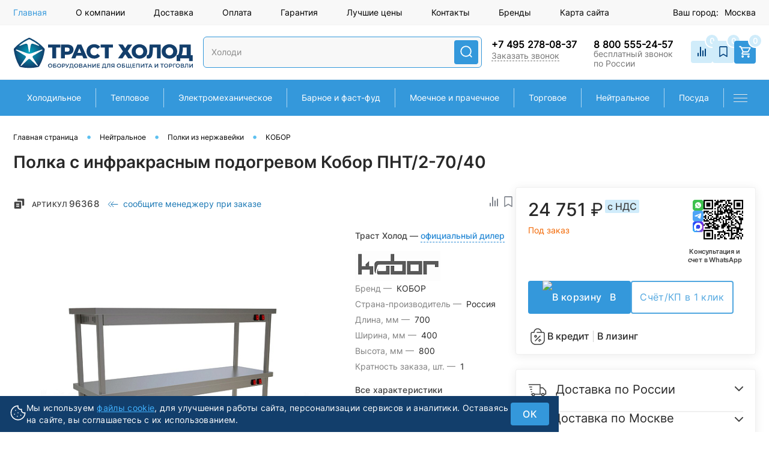

--- FILE ---
content_type: text/html; charset=UTF-8
request_url: https://trust-holod.ru/product/polka-s-infrakrasnym-podogrevom-kobor-pnt2-7040/
body_size: 70041
content:
<!DOCTYPE html>
<html lang="ru" prefix="og: http://ogp.me/ns#">
	<head>

		<link rel="canonical" href="https://trust-holod.ru/product/polka-s-infrakrasnym-podogrevom-kobor-pnt2-7040/" />		<meta name='wmail-verification' content='87f220f8a07e8019fccc31e2cbf571fc' />

                <meta name="yandex-verification" content="9acd16214ee4a849" />
				<META NAME="viewport" content="width=device-width, initial-scale=1.0">
		<meta http-equiv="X-UA-Compatible" content="IE=edge">
                				                                                                
																						                                                                                        		<meta http-equiv="Content-Type" content="text/html; charset=UTF-8" />
<meta name="robots" content="index, follow" />
<meta name="description" content="Полка с инфракрасным подогревом Кобор ПНТ/2-70/40 - купить в Траст Холод | Цена, фото, описание, характеристики, сравнение, отзывы, запчасти | Оборудование для общепита и торговли в наличии с доставкой и гарантией от официального дилера +7495-278-08-37" />
<meta property="og:image" content="https://t-h.storage.yandexcloud.net/iblock/e91/e91b6667a4debfebaedec7d195e73bac/polkasinfrakrasnympodogrevomkoborpnt27040.jpg" />
<meta property="og:image:width" content="1058" />
<meta property="og:image:height" content="1058" />
<meta property="og:title" content="Полка с инфракрасным подогревом..." />
<meta property="og:description" content="Полка с инфракрасным подогревом КОБОР ПНТ/2-70/40" />
<meta property="og:url" content="https://trust-holod.ru/product/polka-s-infrakrasnym-podogrevom-kobor-pnt2-7040/" />
<meta property="og:type" content="website" />

<script data-skip-moving="true">(function(w, d, n) {var cl = "bx-core";var ht = d.documentElement;var htc = ht ? ht.className : undefined;if (htc === undefined || htc.indexOf(cl) !== -1){return;}var ua = n.userAgent;if (/(iPad;)|(iPhone;)/i.test(ua)){cl += " bx-ios";}else if (/Windows/i.test(ua)){cl += ' bx-win';}else if (/Macintosh/i.test(ua)){cl += " bx-mac";}else if (/Linux/i.test(ua) && !/Android/i.test(ua)){cl += " bx-linux";}else if (/Android/i.test(ua)){cl += " bx-android";}cl += (/(ipad|iphone|android|mobile|touch)/i.test(ua) ? " bx-touch" : " bx-no-touch");cl += w.devicePixelRatio && w.devicePixelRatio >= 2? " bx-retina": " bx-no-retina";var ieVersion = -1;if (/AppleWebKit/.test(ua)){cl += " bx-chrome";}else if (/Opera/.test(ua)){cl += " bx-opera";}else if (/Firefox/.test(ua)){cl += " bx-firefox";}ht.className = htc ? htc + " " + cl : cl;})(window, document, navigator);</script>

<link href="/bitrix/js/ui/design-tokens/dist/ui.design-tokens.min.css?171375791223233" type="text/css"  rel="stylesheet" />
<link href="/bitrix/js/ui/fonts/opensans/ui.font.opensans.min.css?17137560862320" type="text/css"  rel="stylesheet" />
<link href="/bitrix/js/main/popup/dist/main.popup.bundle.min.css?171375646326598" type="text/css"  rel="stylesheet" />
<link href="/bitrix/cache/css/s1/dresscodeV2/page_28f88c2e75c03e17697c589cfdeec335/page_28f88c2e75c03e17697c589cfdeec335_v1.css?176482418989286" type="text/css"  rel="stylesheet" />
<link href="/bitrix/cache/css/s1/dresscodeV2/default_c169d6cd54a246d7978f26f217376dff/default_c169d6cd54a246d7978f26f217376dff_v1.css?17648241893996" type="text/css"  rel="stylesheet" />
<link href="/bitrix/cache/css/s1/dresscodeV2/template_7e1ce098ebc17dd9d7d75c3ab6316791/template_7e1ce098ebc17dd9d7d75c3ab6316791_v1.css?1764926987368572" type="text/css"  data-template-style="true" rel="stylesheet" />






				<title>Полка с инфракрасным подогревом Кобор ПНТ/2-70/40 купить по низкой цене в Траст Холод</title>

		<link rel="apple-touch-icon" sizes="180x180" href="/apple-touch-icon.png">
		<link rel="icon" type="image/png" sizes="32x32" href="/favicon-32x32.png">
		<link rel="icon" type="image/png" sizes="16x16" href="/favicon-16x16.png">
		<link rel="manifest" href="/site.webmanifest">
		<link rel="mask-icon" href="/safari-pinned-tab.svg" color="#1860b8">
		<meta name="msapplication-TileColor" content="#da532c">
		<meta name="theme-color" content="#ffffff">

				            <!-- Google Tag Manager -->
                        <!-- End Google Tag Manager -->
        
	</head>
    <body class="bk_product loading  panels_white">
                    <!-- Google Tag Manager (noscript) -->
                <noscript>
                    <iframe 
                        src="https://www.googletagmanager.com/ns.html?id=GTM-PQ579PH"
                        height="0"
                        width="0"
                        style="display:none;visibility:hidden">
                    </iframe>
                </noscript>
            <!-- End Google Tag Manager (noscript) -->
                                            <noscript><iframe src="https://www.googletagmanager.com/ns.html?id=GTM-KDMGRV4" height="0" width="0" style="display:none;visibility:hidden"></iframe></noscript>
                        <!-- End Google Tag Manager (noscript) -->
        		<div id="panel">
                    </div>

<div id="foundation">
    <!-- header7 -->
                        <div id="headerLine4">
	<div class="limiter">
		<div class="subTable">
			<div class="subTableColumn subTableColumn--menu">
				<div class="headerLineMenu2">
						<ul id="subMenu">
									<li><a class="selected">Главная</a></li>
												<li><a href="/about/">О компании</a></li>
												<li><a href="/about/delivery/">Доставка</a></li>
												<li><a href="/about/pay/">Оплата</a></li>
												<li><a href="/about/guaranty/">Гарантия</a></li>
												<li><a href="/about/luchshie-tseny/">Лучшие цены</a></li>
												<li><a href="/about/contacts/">Контакты</a></li>
												<li><a href="/brands/">Бренды</a></li>
												<li><a href="/sitemap/">Карта сайта</a></li>
						</ul>
				</div>
			</div>
            				<div id="geoPosition" class="color_default">
					<ul>
												<li>
							<a href="#">
								<div class='user-geo-position-label'>
									Ваш город:								</div>
								<div class='user-geo-position-value'>
									Москва								</div>
							</a>
						</li>
					</ul>
				</div>
            		</div>
	</div>
</div>
<div id="subHeader7">
	<div class="limiter">
		<div class="subTable">
			<div class="subTableRow">
				<div class="subTableColumn">
					<div class="verticalBlock">
						<div id="logo">
								<a href="/" class="logo-box__link">
        <img src="/local/templates/dresscodeV2/images/logo.svg" alt="Оборудование для общепита и торговли от Траст Холод" class="logo-box__image logo-box__image--desktop">
        <img src="/local/templates/dresscodeV2/images/logo_mob1.svg" alt="Оборудование для общепита и торговли от Траст Холод" class="logo-box__image logo-box__image--mobile">
    </a>
						</div>
					</div>
				</div>
				<div class="subTableColumn">
					<div id="topSearchLine">
                        
<div id="header-title-search" class="search-box">
    <form action="/search/" class="search-box__form topSearchForm">
                <div class="search-box__inner js-inp-parent">
            <input type="search" class="search-box__input" placeholder="" id="header-search-input" name="q" value="" autocomplete="off">
            <button type="submit" class="search-box__submit" name="s" ></button>
        </div>
    </form>
</div>
                        					</div>
				</div>
				<div class="subTableColumn">
					<div class="phonesContainer">
                        <div class="thirdPhones">
                            <div class="phonesTb">
                                <div class="phonesTc">
                                    <a class="link manemail" href="mailto:info@trust-holod.ru"><b>info@trust-holod.ru</b></a>
<div class="schedule">
    пн-пт 09:00-18:00
</div>                                </div>
                            </div>
                        </div>
                        <div class="secondPhones">
                            <div class="phonesTb">
                                <div class="phonesTc">
                                    <span class="heading">
    <a href="tel:+74952780837" onclick="ym(21714928,'reachGoal','Phone2'); return true;">+7 495 278-08-37</a>
</span>

	<a href="#" class="openWebFormModal link callBack" data-sid="DW_CALLBACK_FORM" data-id="1">Заказать звонок</a>
<div class="webformModal" id="webFormDwModal_1">
	<div class="webformModalHideScrollBar">
		<div class="webformModalcn100">
			<div class="webformModalContainer">
				<div class="webFormDwModal"  data-id="1">
																					<form name="DW_CALLBACK_FORM" action="/product/polka-s-infrakrasnym-podogrevom-kobor-pnt2-7040/" method="POST" enctype="multipart/form-data"><input type="hidden" name="sessid" id="sessid" value="9567bafdbe3c127c6184819358acd1d3" /><input type="hidden" name="WEB_FORM_ID" value="1" />																					<div class="webFormModalHeading">Заказать звонок<a href="#" class="webFormModalHeadingExit"></a></div>
																					<p class="webFormDescription">Ваше сообщение</p>
												
        
        <div id="DW_CALLBACK_FORM"></div>
            
        													<div class="webFormItems">
																											<div class="webFormItem" id="WEB_FORM_1_ITEM_TELEPHONE" data-id="WEB_FORM_ITEM_TELEPHONE">
											<div class="webFormItemCaption">
																																						<img src="/upload/form/60c/60c731f0e766c85188400ccf55321d0b.png" class="webFormItemImage" alt="Ваш телефон">
																								<div class="webFormItemLabel">Ваш телефон<span class="webFormItemRequired">*</span></div>
											</div>
											<div class="webFormItemError"></div>
											<div class="webFormItemField" data-required="Y">
																									<input type="text"  class="inputtext"  name="form_text_1" value="" size="40">																							</div>
										</div>
																																				<div class="webFormItem" id="WEB_FORM_1_ITEM_NAME" data-id="WEB_FORM_ITEM_NAME">
											<div class="webFormItemCaption">
																																						<img src="/upload/form/3dd/3ddbd3e5b70ce36ecabd5c8a41a4fdf3.png" class="webFormItemImage" alt="Ваше имя">
																								<div class="webFormItemLabel">Ваше имя</div>
											</div>
											<div class="webFormItemError"></div>
											<div class="webFormItemField">
																									<input type="text"  class="inputtext"  name="form_text_2" value="" size="40">																							</div>
										</div>
																									<div class="personalInfo">
									<div class="webFormItem">
										<div class="webFormItemError"></div>
										<div class="webFormItemField" data-required="Y">
											<input type="checkbox" checked id="personalInfoField_1" class="personalInfoField" name="personalInfo" value="Y"><label class="label-for" for="personalInfoField_1" data-for="personalInfoField">Я согласен на <a href="/personal-info/" class="pilink">обработку персональных данных.</a><span class="webFormItemRequired">*</span></label>
										</div>
									</div>
								</div>
															</div>
												<div class="webFormError"></div>
						<div class="webFormTools">
							<div class="tb">
								<div class="tc">
																		<input   type="submit" name="web_form_submit" value="Отправить" class="sendWebFormDw goalCallBackSend"/>
									<input type="hidden" name="web_form_apply" value="Y" />
								</div>
								<div class="tc"><input type="reset" value="Сбросить" /></div>
							</div>
							<p><span class="form-required starrequired">*</span> - Поля, обязательные для заполнения</p>
						</div>
						</form>									</div>
			</div>
		</div>
	</div>
</div>
<div class="webFormMessage" id="webFormMessage_1">
	<div class="webFormMessageContainer">
		<div class="webFormMessageMiddle">
			<div class="webFormMessageHeading">Сообщение отправлено</div>
			<div class="webFormMessageDescription">Ваше сообщение успешно отправлено. В ближайшее время с Вами свяжется наш специалист</div>
			<a href="#" class="webFormMessageExit">Закрыть окно</a>
		</div>
	</div>
</div>




                                </div>
                            </div>
                        </div>
						<div class="firstPhones">
							<div class="phonesTb">
								<div class="phonesTc">
									<div class="phones-desktop">
	<span class="heading"> <a href="tel:88005552457" onclick="ym(21714928,'reachGoal','Phone1'); return true;">8 800 555-24-57</a> </span>
	<div class="descr">бесплатный звонок по России</div>
</div>
<div class="phones-mobile">
	<div class="phones-link">
		<svg width="21" height="20" viewBox="0 0 21 20" fill="none" xmlns="http://www.w3.org/2000/svg">
			<path fill-rule="evenodd" clip-rule="evenodd" d="M20.2597 8.42854H18.4333C18.4314 6.72465 17.7573 5.0911 16.5589 3.88626C15.3606 2.68143 13.7358 2.0037 12.041 2.00175V0.165527C14.22 0.167957 16.3091 1.0393 17.8498 2.58839C19.3906 4.13748 20.2573 6.2378 20.2597 8.42854ZM16.607 8.42845H14.7806C14.7799 7.69818 14.491 6.99803 13.9774 6.48165C13.4638 5.96527 12.7674 5.67485 12.041 5.67412V3.83789C13.2515 3.83935 14.4121 4.32347 15.268 5.18405C16.124 6.04463 16.6055 7.21141 16.607 8.42845ZM5.00635 1.43815C5.68838 1.25183 6.40205 1.59987 6.67275 2.25378V2.2573L8.079 5.6323C8.31807 6.20534 8.15283 6.86628 7.67119 7.26003L5.93799 8.67683C7.10869 11.1518 9.1126 13.1557 11.5876 14.3264L13.0079 12.5932C13.3981 12.1116 14.0626 11.9464 14.6356 12.1854L18.0106 13.5917C18.6646 13.8624 19.0126 14.576 18.8263 15.2581L17.9825 18.3518C17.8138 18.9635 17.2583 19.3889 16.6255 19.3889C7.92783 19.3889 0.875488 12.3366 0.875488 3.63894C0.875488 3.00612 1.30088 2.45065 1.9126 2.2819L5.00635 1.43815Z" fill="#00417D"/>
		</svg>
	</div>	
	<div class="email-link">
		<svg width="19" height="16" viewBox="0 0 19 16" fill="none" xmlns="http://www.w3.org/2000/svg">
			<path fill-rule="evenodd" clip-rule="evenodd" d="M0.654053 2.71469V13.5216C0.654053 14.5339 1.46405 15.3622 2.45405 15.3622H16.8541C17.8441 15.3622 18.6541 14.5339 18.6541 13.5216V2.71459L10.188 9.68664C9.87781 9.94208 9.43018 9.94208 9.12 9.68664L0.654053 2.71469ZM18.0089 1.06949C17.6958 0.800455 17.2926 0.637939 16.8541 0.637939H2.45405C2.01549 0.637939 1.61225 0.800474 1.2991 1.06954L9.65399 7.95004L18.0089 1.06949Z" fill="#00417D"/>
		</svg>
	</div>
</div>
								</div>
							</div>
						</div>
					</div>
				</div>
				<div class="subTableColumn">
					<div class="toolsContainer">
						<div class="topCompare">
							<div id="flushTopCompare">
								<!--'start_frame_cache_yqTuxz'-->
<a class="text">
	<!-- <span class="icon"></span> -->
	 <svg width="24" height="24" viewBox="0 0 24 24" fill="none" xmlns="http://www.w3.org/2000/svg">
		<path fill-rule="evenodd" clip-rule="evenodd" d="M10 4C10.2652 4 10.5196 4.10536 10.7071 4.29289C10.8946 4.48043 11 4.73478 11 5V19C11 19.2652 10.8946 19.5196 10.7071 19.7071C10.5196 19.8946 10.2652 20 10 20C9.73478 20 9.48043 19.8946 9.29289 19.7071C9.10536 19.5196 9 19.2652 9 19V5C9 4.73478 9.10536 4.48043 9.29289 4.29289C9.48043 4.10536 9.73478 4 10 4ZM14 10C14.2652 10 14.5196 10.1054 14.7071 10.2929C14.8946 10.4804 15 10.7348 15 11V19C15 19.2652 14.8946 19.5196 14.7071 19.7071C14.5196 19.8946 14.2652 20 14 20C13.7348 20 13.4804 19.8946 13.2929 19.7071C13.1054 19.5196 13 19.2652 13 19V11C13 10.7348 13.1054 10.4804 13.2929 10.2929C13.4804 10.1054 13.7348 10 14 10ZM18 7C18.2652 7 18.5196 7.10536 18.7071 7.29289C18.8946 7.48043 19 7.73478 19 8V19C19 19.2652 18.8946 19.5196 18.7071 19.7071C18.5196 19.8946 18.2652 20 18 20C17.7348 20 17.4804 19.8946 17.2929 19.7071C17.1054 19.5196 17 19.2652 17 19V8C17 7.73478 17.1054 7.48043 17.2929 7.29289C17.4804 7.10536 17.7348 7 18 7ZM6 14C6.26522 14 6.51957 14.1054 6.70711 14.2929C6.89464 14.4804 7 14.7348 7 15V19C7 19.2652 6.89464 19.5196 6.70711 19.7071C6.51957 19.8946 6.26522 20 6 20C5.73478 20 5.48043 19.8946 5.29289 19.7071C5.10536 19.5196 5 19.2652 5 19V15C5 14.7348 5.10536 14.4804 5.29289 14.2929C5.48043 14.1054 5.73478 14 6 14Z"></path>
	</svg>
	<span class="value">0</span>
</a>

<!--'end_frame_cache_yqTuxz'-->							</div>
						</div>
						<div class="topWishlist">
							<div id="flushTopwishlist">
								<!--'start_frame_cache_zkASNO'--><a class="text">
	<!-- <span class="icon"></span> -->
	 <svg width="24" height="24" viewBox="0 0 24 24" fill="none" xmlns="http://www.w3.org/2000/svg">
		<path d="M18.0018 20.1214L12.0043 16.3729L6.00684 20.1214V4.62823C6.0071 4.42948 6.08617 4.23895 6.22671 4.09841C6.36724 3.95787 6.55778 3.8788 6.75652 3.87854H17.2521C17.4509 3.8788 17.6414 3.95787 17.782 4.09841C17.9225 4.23895 18.0016 4.42948 18.0018 4.62823V20.1214Z" stroke-width="1.6" stroke-linecap="round" stroke-linejoin="round"></path>
	</svg>
	<span class="value">0</span>
</a>

<!--'end_frame_cache_zkASNO'-->							</div>
						</div>
						<div class="cart">
							<div id="flushTopCart">
								<!--'start_frame_cache_FKauiI'-->	<a class="countLink">
		<svg width="24" height="25" viewBox="0 0 24 25" fill="none" xmlns="http://www.w3.org/2000/svg">
			<g clip-path="url(#clip0_3825_6614)">
				<path fill-rule="evenodd" clip-rule="evenodd" d="M6.2495 20.154C6.2495 19.098 7.1039 18.234 8.1599 18.234C9.2159 18.234 10.0799 19.098 10.0799 20.154C10.0799 21.21 9.2159 22.074 8.1599 22.074C7.1039 22.074 6.2495 21.21 6.2495 20.154ZM2.3999 4.79402V2.87402H5.5391L6.4415 4.79402H20.6399C21.1679 4.79402 21.5999 5.22602 21.5999 5.75402C21.5999 5.91722 21.5615 6.08042 21.4847 6.21482L18.0479 12.4452C17.7215 13.0404 17.0879 13.434 16.3679 13.434H9.2159L8.3519 14.9988L8.3231 15.114C8.3231 15.2484 8.4287 15.354 8.5631 15.354H19.6799V17.274H8.1599C7.1039 17.274 6.2399 16.41 6.2399 15.354C6.2399 15.018 6.3263 14.7012 6.4799 14.4324L7.7759 12.0804L4.3199 4.79402H2.3999ZM15.8495 20.154C15.8495 19.098 16.7039 18.234 17.7599 18.234C18.8159 18.234 19.6799 19.098 19.6799 20.154C19.6799 21.21 18.8159 22.074 17.7599 22.074C16.7039 22.074 15.8495 21.21 15.8495 20.154ZM16.2952 11.6135H9.7345C9.68589 11.5767 9.60608 11.4885 9.4624 11.19L7.19689 6.41353H19.3451L16.5619 11.459L16.5601 11.4624C16.512 11.55 16.4156 11.6135 16.2952 11.6135Z" fill="white"/>
			</g>
			<defs>
				<clipPath id="clip0_3825_6614">
				<rect width="24" height="24" fill="white" transform="translate(0 0.474121)"/>
				</clipPath>
			</defs>
		</svg>
		<span class="count">0</span>
	</a>
	<a class="heading">
		<span class="cartLabel">
			В корзине		</span>
		<span class="total">
							пока пусто					</span>
	</a>
<!--'end_frame_cache_FKauiI'-->							</div>
						</div>
					</div>
				</div>
			</div>
		</div>
	</div>
	<!-- new -->
	<div class="header-connection">
		<div class="block-phone">
			<div class="block-phone-close">
				<svg width="25" height="24" viewBox="0 0 25 24" fill="none" xmlns="http://www.w3.org/2000/svg">
					<path d="M13.7447 12L18.1979 7.54687C18.4092 7.3359 18.5281 7.04962 18.5284 6.75099C18.5286 6.45237 18.4102 6.16587 18.1993 5.95453C17.9883 5.74319 17.702 5.62431 17.4034 5.62404C17.1048 5.62378 16.8183 5.74215 16.6069 5.95312L12.1538 10.4062L7.70068 5.95312C7.48934 5.74178 7.20269 5.62305 6.90381 5.62305C6.60492 5.62305 6.31828 5.74178 6.10693 5.95312C5.89559 6.16447 5.77686 6.45111 5.77686 6.75C5.77686 7.04888 5.89559 7.33553 6.10693 7.54687L10.5601 12L6.10693 16.4531C5.89559 16.6645 5.77686 16.9511 5.77686 17.25C5.77686 17.5489 5.89559 17.8355 6.10693 18.0469C6.31828 18.2582 6.60492 18.3769 6.90381 18.3769C7.20269 18.3769 7.48934 18.2582 7.70068 18.0469L12.1538 13.5937L16.6069 18.0469C16.8183 18.2582 17.1049 18.3769 17.4038 18.3769C17.7027 18.3769 17.9893 18.2582 18.2007 18.0469C18.412 17.8355 18.5308 17.5489 18.5308 17.25C18.5308 16.9511 18.412 16.6645 18.2007 16.4531L13.7447 12Z" fill="#414141"/>
				</svg>
			</div>
			<div class="phone-border">
				<span>Бесплатный звонок по РФ</span>
				<a href="tel:88005552457" onclick="ym(21714928,'reachGoal','Phone1'); return true;">8 (800) 555-24-57</a> 
			</div>
			<div>
				<span>Отдел продаж</span>
				<a href="tel:84952780837" onclick="ym(21714928,'reachGoal','Phone1'); return true;">+7 (495) 278-08-37</a> 
			</div>	
		</div>
		<div class="block-email">
			<div class="block-email-close">
				<svg width="25" height="24" viewBox="0 0 25 24" fill="none" xmlns="http://www.w3.org/2000/svg">
					<path d="M13.7447 12L18.1979 7.54687C18.4092 7.3359 18.5281 7.04962 18.5284 6.75099C18.5286 6.45237 18.4102 6.16587 18.1993 5.95453C17.9883 5.74319 17.702 5.62431 17.4034 5.62404C17.1048 5.62378 16.8183 5.74215 16.6069 5.95312L12.1538 10.4062L7.70068 5.95312C7.48934 5.74178 7.20269 5.62305 6.90381 5.62305C6.60492 5.62305 6.31828 5.74178 6.10693 5.95312C5.89559 6.16447 5.77686 6.45111 5.77686 6.75C5.77686 7.04888 5.89559 7.33553 6.10693 7.54687L10.5601 12L6.10693 16.4531C5.89559 16.6645 5.77686 16.9511 5.77686 17.25C5.77686 17.5489 5.89559 17.8355 6.10693 18.0469C6.31828 18.2582 6.60492 18.3769 6.90381 18.3769C7.20269 18.3769 7.48934 18.2582 7.70068 18.0469L12.1538 13.5937L16.6069 18.0469C16.8183 18.2582 17.1049 18.3769 17.4038 18.3769C17.7027 18.3769 17.9893 18.2582 18.2007 18.0469C18.412 17.8355 18.5308 17.5489 18.5308 17.25C18.5308 16.9511 18.412 16.6645 18.2007 16.4531L13.7447 12Z" fill="#414141"/>
				</svg>
			</div>
			<div>
				<span>Заявка на почту</span>
				<a href="mailto:info@trust-holod.ru" onclick="yaCounter21714928 &amp;&amp; yaCounter21714928.reachGoal('Mail'); return true;">info@trust-holod.ru</a>
			</div>		
		</div>
	</div>
	<!-- end new -->
</div>
<div class="menuContainerColor">
			<div id="mainMenuStaticContainer">
			<div id="mainMenuContainer">
				<div class="limiter">
					<span class="minCatalogButton" id="catalogSlideButton">
						<img src="/local/templates/dresscodeV2/images/catalogButton.png?v1" alt=""> Каталог товаров					</span>
										<ul id="mainMenu">
													<li class="eChild allow-dropdown">
								<a href="/category/kholodilnoe/" class="menuLink">
																		<span class="back"></span>
									<span class="link-title">Холодильное</span>
									<span class="dropdown btn-simple btn-micro"></span>
								</a>
																	<div class="drop">
										<div class="limiter">
																																				<ul class="nextColumn">
																													<li>
																																<a href="/category/holodilnye-shkafy/" class="menu2Link">
																	Холодильные шкафы																																	</a>
																															</li>
																													<li>
																																<a href="/category/morozilnye-shkafy/" class="menu2Link">
																	Морозильные шкафы																																	</a>
																															</li>
																													<li>
																																<a href="/category/minibary-holodilnye/" class="menu2Link">
																	Мини-бары холодильные																																	</a>
																															</li>
																													<li>
																																<a href="/category/ldogeneratory/" class="menu2Link">
																	Льдогенераторы																																	</a>
																															</li>
																													<li>
																																<a href="/category/bunkery-dlja-lda/" class="menu2Link">
																	Бункеры для льда																																	</a>
																															</li>
																													<li>
																																<a href="/category/stoly-ohlazhdaemye/" class="menu2Link">
																	Столы охлаждаемые																																	</a>
																															</li>
																													<li>
																																<a href="/category/stoly-dlja-piccy/" class="menu2Link">
																	Столы для пиццы																																	</a>
																															</li>
																													<li>
																																<a href="/category/stoly-dlja-salatov/" class="menu2Link">
																	Столы для салатов																																	</a>
																															</li>
																													<li>
																																<a href="/category/vitriny-dlya-ingredientov/" class="menu2Link">
																	Витрины для ингредиентов																																	</a>
																															</li>
																													<li>
																																<a href="/category/frizery-dlja-morozhenogo/" class="menu2Link">
																	Фризеры для мороженого																																	</a>
																															</li>
																											</ul>
																																																<ul class="nextColumn">
																													<li>
																																<a href="/category/morozilnye-lari/" class="menu2Link">
																	Морозильные лари																																	</a>
																															</li>
																													<li>
																																<a href="/category/bonety-morozilnye/" class="menu2Link">
																	Бонеты морозильные																																	</a>
																															</li>
																													<li>
																																<a href="/category/konditerskie-vitriny/" class="menu2Link">
																	Кондитерские витрины																																	</a>
																															</li>
																													<li>
																																<a href="/category/holodilnye-vitriny/" class="menu2Link">
																	Холодильные витрины																																	</a>
																															</li>
																													<li>
																																<a href="/category/nastolnye-vitriny/" class="menu2Link">
																	Настольные витрины																																	</a>
																															</li>
																													<li>
																																<a href="/category/gorki-holodilnye/" class="menu2Link">
																	Горки холодильные																																	</a>
																															</li>
																													<li>
																																<a href="/category/vitriny-dlja-morozhenogo/" class="menu2Link">
																	Витрины для мороженого																																	</a>
																															</li>
																											</ul>
																																																<ul class="nextColumn">
																													<li>
																																<a href="/category/kamery-holodilnye/" class="menu2Link">
																	Камеры холодильные																																	</a>
																															</li>
																													<li>
																																<a href="/category/split-sistemy/" class="menu2Link">
																	Сплит-системы																																	</a>
																															</li>
																													<li>
																																<a href="/category/monobloki/" class="menu2Link">
																	Моноблоки																																	</a>
																															</li>
																													<li>
																																<a href="/category/kompressorno-kondensatornye-bloki/" class="menu2Link">
																	Компрессорно-конденсаторные блоки																																	</a>
																															</li>
																													<li>
																																<a href="/category/bi-bloki/" class="menu2Link">
																	Би-блоки																																	</a>
																															</li>
																													<li>
																																<a href="/category/shkafy-i-kamery-shokovoj-zamorozki/" class="menu2Link">
																	Шкафы и камеры шоковой заморозки																																	</a>
																															</li>
																											</ul>
																																																<ul class="nextColumn">
																													<li>
																																<a href="/category/vinnye-shkafy/" class="menu2Link">
																	Винные шкафы																																	</a>
																															</li>
																													<li>
																																<a href="/category/shkafy-dlya-vyzrevaniya-myasa/" class="menu2Link">
																	Шкафы для вызревания мяса																																	</a>
																															</li>
																													<li>
																																<a href="/category/farmatsevticheskie-shkafy/" class="menu2Link">
																	Фармацевтические шкафы																																	</a>
																															</li>
																													<li>
																																<a href="/category/kholodilniki-dlya-ikry/" class="menu2Link">
																	Холодильники для икры																																	</a>
																															</li>
																													<li>
																																<a href="/category/khyumidory/" class="menu2Link">
																	Хьюмидоры																																	</a>
																															</li>
																													<li>
																																<a href="/category/kegeratory/" class="menu2Link">
																	Охладители пива																																	</a>
																															</li>
																													<li>
																																<a href="/category/aksessuary_holod/" class="menu2Link">
																	Аксессуары к холодильному																																	</a>
																															</li>
																											</ul>
																																	</div>
									</div>
															</li>
							<li class="eChild menu-line"></li>
													<li class="eChild allow-dropdown">
								<a href="/category/teplovoe-oborudovanie/" class="menuLink">
																		<span class="back"></span>
									<span class="link-title">Тепловое</span>
									<span class="dropdown btn-simple btn-micro"></span>
								</a>
																	<div class="drop">
										<div class="limiter">
																																				<ul class="nextColumn">
																													<li>
																																<a href="/category/parokonvektomaty/" class="menu2Link">
																	Пароконвектоматы																																	</a>
																															</li>
																													<li>
																																<a href="/category/pechi-konvekcionnye/" class="menu2Link">
																	Печи конвекционные																																	</a>
																															</li>
																													<li>
																																<a href="/category/pechi-dlja-piccy/" class="menu2Link">
																	Печи для пиццы																																	</a>
																															</li>
																													<li>
																																<a href="/category/shkafy-rasstoechnye/" class="menu2Link">
																	Шкафы расстоечные																																	</a>
																															</li>
																													<li>
																																<a href="/category/shkafy-zharochnye/" class="menu2Link">
																	Шкафы жарочные																																	</a>
																															</li>
																													<li>
																																<a href="/category/shkafy-pekarskie/" class="menu2Link">
																	Шкафы пекарские																																	</a>
																															</li>
																													<li>
																																<a href="/category/pechi-rotacionnye/" class="menu2Link">
																	Печи ротационные																																	</a>
																															</li>
																													<li>
																																<a href="/category/grili-mangaly-i-lavovye-grili/" class="menu2Link">
																	Печи на твердом топливе хоспер																																	</a>
																															</li>
																													<li>
																																<a href="/category/pechi-dlya-kartofelya/" class="menu2Link">
																	Печи для картофеля																																	</a>
																															</li>
																													<li>
																																<a href="/category/degidratory/" class="menu2Link">
																	Дегидраторы																																	</a>
																															</li>
																													<li>
																																<a href="/category/koptilni/" class="menu2Link">
																	Коптильни																																	</a>
																															</li>
																											</ul>
																																																<ul class="nextColumn">
																													<li>
																																<a href="/category/plity-elektricheskie/" class="menu2Link">
																	Плиты электрические																																	</a>
																															</li>
																													<li>
																																<a href="/category/plity-indukcionnye/" class="menu2Link">
																	Плиты индукционные																																	</a>
																															</li>
																													<li>
																																<a href="/category/plity-gazovye/" class="menu2Link">
																	Плиты газовые																																	</a>
																															</li>
																													<li>
																																<a href="/category/kotly-pishevarochnye/" class="menu2Link">
																	Котлы пищеварочные																																	</a>
																															</li>
																													<li>
																																<a href="/category/skovorody-elektricheskie/" class="menu2Link">
																	Сковороды промышленные																																	</a>
																															</li>
																													<li>
																																<a href="/category/poverhnosti-zharochnye/" class="menu2Link">
																	Поверхности жарочные																																	</a>
																															</li>
																													<li>
																																<a href="/category/laovye-grili/" class="menu2Link">
																	Лавовые грили																																	</a>
																															</li>
																											</ul>
																																																<ul class="nextColumn">
																													<li>
																																<a href="/category/linii-razdachi/" class="menu2Link">
																	Линии раздачи																																	</a>
																															</li>
																													<li>
																																<a href="/category/marmity/" class="menu2Link">
																	Мармиты																																	</a>
																															</li>
																													<li>
																																<a href="/category/shkafy-teplovye/" class="menu2Link">
																	Шкафы тепловые																																	</a>
																															</li>
																													<li>
																																<a href="/category/vitriny-teplovye/" class="menu2Link">
																	Витрины тепловые																																	</a>
																															</li>
																													<li>
																																<a href="/category/stoly-teplovye/" class="menu2Link">
																	Столы тепловые																																	</a>
																															</li>
																													<li>
																																<a href="/category/polki-teplovye/" class="menu2Link">
																	Полки тепловые																																	</a>
																															</li>
																													<li>
																																<a href="/category/lampy-teplovye/" class="menu2Link">
																	Лампы тепловые																																	</a>
																															</li>
																													<li>
																																<a href="/category/sterilizatory-nozhej/" class="menu2Link">
																	Стерилизаторы ножей																																	</a>
																															</li>
																											</ul>
																																																<ul class="nextColumn">
																													<li>
																																<a href="/category/sous-vide/" class="menu2Link">
																	Аппараты Sous Vide (Су Вид)																																	</a>
																															</li>
																													<li>
																																<a href="/category/risovarki/" class="menu2Link">
																	Рисоварки																																	</a>
																															</li>
																													<li>
																																<a href="/category/elektrovarki/" class="menu2Link">
																	Электроварки																																	</a>
																															</li>
																													<li>
																																<a href="/category/makaronovarki/" class="menu2Link">
																	Макароноварки																																	</a>
																															</li>
																													<li>
																																<a href="/category/parovarki/" class="menu2Link">
																	Пароварки																																	</a>
																															</li>
																													<li>
																																<a href="/category/vodonagrevateli/" class="menu2Link">
																	Водонагреватели																																	</a>
																															</li>
																													<li>
																																<a href="/category/aksessuary_teplo/" class="menu2Link">
																	Аксессуары к тепловому																																	</a>
																															</li>
																											</ul>
																																	</div>
									</div>
															</li>
							<li class="eChild menu-line"></li>
													<li class="eChild allow-dropdown">
								<a href="/category/elektromekhanicheskoe/" class="menuLink">
																		<span class="back"></span>
									<span class="link-title">Электромеханическое</span>
									<span class="dropdown btn-simple btn-micro"></span>
								</a>
																	<div class="drop">
										<div class="limiter">
																																				<ul class="nextColumn">
																													<li>
																																<a href="/category/testomesy/" class="menu2Link">
																	Тестомесы																																	</a>
																															</li>
																													<li>
																																<a href="/category/miksery-planetarnye/" class="menu2Link">
																	Миксеры планетарные																																	</a>
																															</li>
																													<li>
																																<a href="/category/testoraskatochnye-mashiny/" class="menu2Link">
																	Тестораскаточные машины																																	</a>
																															</li>
																													<li>
																																<a href="/category/testodeliteli/" class="menu2Link">
																	Тестоделители																																	</a>
																															</li>
																													<li>
																																<a href="/category/testozakatochnye-mashiny/" class="menu2Link">
																	Тестозакаточные машины																																	</a>
																															</li>
																													<li>
																																<a href="/category/testookrugliteli/" class="menu2Link">
																	Тестоокруглители																																	</a>
																															</li>
																													<li>
																																<a href="/category/fermentatsionnye-kamery/" class="menu2Link">
																	Ферментационные камеры																																	</a>
																															</li>
																													<li>
																																<a href="/category/mukoproseivateli/" class="menu2Link">
																	Мукопросеиватели																																	</a>
																															</li>
																													<li>
																																<a href="/category/hleborezki/" class="menu2Link">
																	Хлеборезки																																	</a>
																															</li>
																													<li>
																																<a href="/category/pelmennye-apparaty/" class="menu2Link">
																	Пельменные аппараты																																	</a>
																															</li>
																													<li>
																																<a href="/category/pressy-dlja-piccy/" class="menu2Link">
																	Прессы для пиццы																																	</a>
																															</li>
																													<li>
																																<a href="/category/lapsherezki/" class="menu2Link">
																	Лапшерезки																																	</a>
																															</li>
																											</ul>
																																																<ul class="nextColumn">
																													<li>
																																<a href="/category/mjasorubki/" class="menu2Link">
																	Мясорубки																																	</a>
																															</li>
																													<li>
																																<a href="/category/pily-dlja-rezki-mjasa/" class="menu2Link">
																	Пилы для резки мяса																																	</a>
																															</li>
																													<li>
																																<a href="/category/kuttery/" class="menu2Link">
																	Куттеры																																	</a>
																															</li>
																													<li>
																																<a href="/category/farshemeshalki/" class="menu2Link">
																	Фаршемешалки																																	</a>
																															</li>
																													<li>
																																<a href="/category/mjasoryhliteli/" class="menu2Link">
																	Мясорыхлители																																	</a>
																															</li>
																													<li>
																																<a href="/category/marinatory-i-vakuumnye-massazhery/" class="menu2Link">
																	Маринаторы и вакуумные массажеры																																	</a>
																															</li>
																													<li>
																																<a href="/category/shpricy-kolbasnye/" class="menu2Link">
																	Шприцы колбасные																																	</a>
																															</li>
																													<li>
																																<a href="/category/pressy-dlja-gamburgerov/" class="menu2Link">
																	Прессы для гамбургеров																																	</a>
																															</li>
																													<li>
																																<a href="/category/rybochistki/" class="menu2Link">
																	Рыбочистки																																	</a>
																															</li>
																											</ul>
																																																<ul class="nextColumn">
																													<li>
																																<a href="/category/ovosherezatelnye-i-protirochnye-mashiny/" class="menu2Link">
																	Овощерезки и протирки																																	</a>
																															</li>
																													<li>
																																<a href="/category/bliksery/" class="menu2Link">
																	Бликсеры																																	</a>
																															</li>
																													<li>
																																<a href="/category/processory-kuhonnye/" class="menu2Link">
																	Процессоры кухонные, УКМ																																	</a>
																															</li>
																													<li>
																																<a href="/category/slajsery/" class="menu2Link">
																	Слайсеры																																	</a>
																															</li>
																													<li>
																																<a href="/category/kartofelechistki/" class="menu2Link">
																	Картофелечистки																																	</a>
																															</li>
																													<li>
																																<a href="/category/miksery-ruchnye/" class="menu2Link">
																	Миксеры ручные																																	</a>
																															</li>
																													<li>
																																<a href="/category/termoblendery/" class="menu2Link">
																	Термоблендеры																																	</a>
																															</li>
																													<li>
																																<a href="/category/termomiksery/" class="menu2Link">
																	Термомиксеры																																	</a>
																															</li>
																													<li>
																																<a href="/category/gomogenizatory/" class="menu2Link">
																	Гомогенизаторы																																	</a>
																															</li>
																													<li>
																																<a href="/category/syroterki/" class="menu2Link">
																	Сыротерки																																	</a>
																															</li>
																											</ul>
																																																<ul class="nextColumn">
																													<li>
																																<a href="/category/lovushka-dlja-nasekomyh/" class="menu2Link">
																	Ловушки для насекомых																																	</a>
																															</li>
																													<li>
																																<a href="/category/oborudovanie-dlya-dezinfektsii/" class="menu2Link">
																	Оборудование для дезинфекции																																	</a>
																															</li>
																													<li>
																																<a href="/category/izmelchiteli-othodov/" class="menu2Link">
																	Измельчители отходов																																	</a>
																															</li>
																													<li>
																																<a href="/category/otkryvalki-dlja-konservov/" class="menu2Link">
																	Открывалки для консервов																																	</a>
																															</li>
																													<li>
																																<a href="/category/oborudovanie-dlja-proizvodstva-konditerskih-izdelij/" class="menu2Link">
																	Оборудование для производства кондитерских изделий																																	</a>
																															</li>
																													<li>
																																<a href="/category/karamelizatory/" class="menu2Link">
																	Карамелизаторы																																	</a>
																															</li>
																													<li>
																																<a href="/category/ovoskopy/" class="menu2Link">
																	Овоскопы																																	</a>
																															</li>
																													<li>
																																<a href="/category/rukosushiteli/" class="menu2Link">
																	Рукосушители																																	</a>
																															</li>
																													<li>
																																<a href="/category/aksessuary_em/" class="menu2Link">
																	Аксессуары к эл-мех оборудованию																																	</a>
																															</li>
																											</ul>
																																	</div>
									</div>
															</li>
							<li class="eChild menu-line"></li>
													<li class="eChild allow-dropdown">
								<a href="/category/barnoe-i-fast-fud/" class="menuLink">
																		<span class="back"></span>
									<span class="link-title">Барное и фаст-фуд</span>
									<span class="dropdown btn-simple btn-micro"></span>
								</a>
																	<div class="drop">
										<div class="limiter">
																																				<ul class="nextColumn">
																													<li>
																																<a href="/category/kofemashiny/" class="menu2Link">
																	Кофемашины																																	</a>
																															</li>
																													<li>
																																<a href="/category/kofemolki/" class="menu2Link">
																	Кофемолки																																	</a>
																															</li>
																													<li>
																																<a href="/category/cofevarki/" class="menu2Link">
																	Кофеварки																																	</a>
																															</li>
																													<li>
																																<a href="/category/kofe-na-peske/" class="menu2Link">
																	Кофе на песке																																	</a>
																															</li>
																													<li>
																																<a href="/category/kipyatilniki/" class="menu2Link">
																	Кипятильники																																	</a>
																															</li>
																													<li>
																																<a href="/category/sokovyzhimalki/" class="menu2Link">
																	Соковыжималки																																	</a>
																															</li>
																													<li>
																																<a href="/category/sokoohladiteli-i-granitory/" class="menu2Link">
																	Сокоохладители																																	</a>
																															</li>
																													<li>
																																<a href="/category/granitory/" class="menu2Link">
																	Граниторы																																	</a>
																															</li>
																													<li>
																																<a href="/category/blendery-/" class="menu2Link">
																	Блендеры																																	</a>
																															</li>
																													<li>
																																<a href="/category/miksery-dlja-koktejlej/" class="menu2Link">
																	Миксеры для коктейлей																																	</a>
																															</li>
																													<li>
																																<a href="/category/barnye-kombajny/" class="menu2Link">
																	Барные комбайны																																	</a>
																															</li>
																													<li>
																																<a href="/category/izmelchiteli-lda/" class="menu2Link">
																	Измельчители льда																																	</a>
																															</li>
																													<li>
																																<a href="/category/dispensery-dlja-napitkov/" class="menu2Link">
																	Диспенсеры для напитков																																	</a>
																															</li>
																											</ul>
																																																<ul class="nextColumn">
																													<li>
																																<a href="/category/pechi-vysokoskorostnye/" class="menu2Link">
																	Печи высокоскоростные																																	</a>
																															</li>
																													<li>
																																<a href="/category/pechi-mikrovolnovye/" class="menu2Link">
																	Печи микроволновые																																	</a>
																															</li>
																													<li>
																																<a href="/category/fritjurnicy/" class="menu2Link">
																	Фритюрницы																																	</a>
																															</li>
																													<li>
																																<a href="/category/blinnicy/" class="menu2Link">
																	Блинницы																																	</a>
																															</li>
																													<li>
																																<a href="/category/vafelnicy/" class="menu2Link">
																	Вафельницы																																	</a>
																															</li>
																													<li>
																																<a href="/category/tostery/" class="menu2Link">
																	Тостеры																																	</a>
																															</li>
																													<li>
																																<a href="/category/grili-salamander/" class="menu2Link">
																	Грили SALAMANDER																																	</a>
																															</li>
																													<li>
																																<a href="/category/grili-kontaktnye/" class="menu2Link">
																	Грили контактные																																	</a>
																															</li>
																													<li>
																																<a href="/category/grili-dlja-kur/" class="menu2Link">
																	Грили для кур																																	</a>
																															</li>
																													<li>
																																<a href="/category/grili-rolikovye/" class="menu2Link">
																	Грили роликовые																																	</a>
																															</li>
																													<li>
																																<a href="/category/shashlychnicy/" class="menu2Link">
																	Шашлычницы																																	</a>
																															</li>
																											</ul>
																																																<ul class="nextColumn">
																													<li>
																																<a href="/category/apparaty-dlja-prigotovlenija-ponchikov/" class="menu2Link">
																	Аппараты для приготовления пончиков																																	</a>
																															</li>
																													<li>
																																<a href="/category/apparaty-dlja-shaurmy/" class="menu2Link">
																	Аппараты для шаурмы																																	</a>
																															</li>
																													<li>
																																<a href="/category/apparaty-dlja-hot-dogov/" class="menu2Link">
																	Аппараты для хот-догов																																	</a>
																															</li>
																													<li>
																																<a href="/category/apparaty-dlja-saharnoj-vaty/" class="menu2Link">
																	Аппараты для сахарной ваты																																	</a>
																															</li>
																													<li>
																																<a href="/category/apparat-dlja-gorjachego-shokolada/" class="menu2Link">
																	Аппараты для горячего шоколада																																	</a>
																															</li>
																													<li>
																																<a href="/category/apparaty-dlja-popkorna/" class="menu2Link">
																	Аппараты для попкорна																																	</a>
																															</li>
																													<li>
																																<a href="/category/apparaty-dlja-prigotovlenija-desertov/" class="menu2Link">
																	Аппараты для приготовления десертов																																	</a>
																															</li>
																											</ul>
																																																<ul class="nextColumn">
																													<li>
																																<a href="/category/barnye-stancii/" class="menu2Link">
																	Барные станции																																	</a>
																															</li>
																													<li>
																																<a href="/category/aksessuary_bar/" class="menu2Link">
																	Аксессуары к барному и фаст-фуд																																	</a>
																															</li>
																											</ul>
																																	</div>
									</div>
															</li>
							<li class="eChild menu-line"></li>
													<li class="eChild allow-dropdown">
								<a href="/category/moechnoe-oborudovanie/" class="menuLink">
																		<span class="back"></span>
									<span class="link-title">Моечное и прачечное</span>
									<span class="dropdown btn-simple btn-micro"></span>
								</a>
																	<div class="drop">
										<div class="limiter">
																																				<ul class="nextColumn">
																													<li>
																																<a href="/category/stiralnye-mashiny_vn/" class="menu2Link">
																	Стиральные машины																																	</a>
																															</li>
																													<li>
																																<a href="/category/sushilnye-mashiny/" class="menu2Link">
																	Сушильные машины																																	</a>
																															</li>
																													<li>
																																<a href="/category/ctiralno-sushilnye-mashiny/" class="menu2Link">
																	Стирально-сушильные машины																																	</a>
																															</li>
																													<li>
																																<a href="/category/mashiny-dlya-stirki-kovrov/" class="menu2Link">
																	Машины для стирки ковров																																	</a>
																															</li>
																													<li>
																																<a href="/category/tsentrifugi_otzhimnye/" class="menu2Link">
																	Центрифуги отжимные																																	</a>
																															</li>
																											</ul>
																																																<ul class="nextColumn">
																													<li>
																																<a href="/category/gladilnye-katki/" class="menu2Link">
																	Гладильные катки																																	</a>
																															</li>
																													<li>
																																<a href="/category/gladilno-sushilnye-katki/" class="menu2Link">
																	Гладильно-сушильные катки																																	</a>
																															</li>
																													<li>
																																<a href="/category/gladilnye-stoly/" class="menu2Link">
																	Гладильные столы																																	</a>
																															</li>
																													<li>
																																<a href="/category/gladilnye-pressa/" class="menu2Link">
																	Гладильные прессы																																	</a>
																															</li>
																													<li>
																																<a href="/category/paromanekeny/" class="menu2Link">
																	Пароманекены																																	</a>
																															</li>
																													<li>
																																<a href="/category/parogeneratory/" class="menu2Link">
																	Парогенераторы																																	</a>
																															</li>
																													<li>
																																<a href="/category/himchistka/" class="menu2Link">
																	Химчистка																																	</a>
																															</li>
																											</ul>
																																																<ul class="nextColumn">
																													<li>
																																<a href="/category/kupolnye-posudomoechnye-mashiny/" class="menu2Link">
																	Купольные посудомоечные машины																																	</a>
																															</li>
																													<li>
																																<a href="/category/frontalnye-posudomoechnye-mashiny/" class="menu2Link">
																	Фронтальные посудомоечные машины																																	</a>
																															</li>
																													<li>
																																<a href="/category/kotlomoechnye-mashiny/" class="menu2Link">
																	Котломоечные машины																																	</a>
																															</li>
																													<li>
																																<a href="/category/stakanomoechnye-mashiny/" class="menu2Link">
																	Стаканомоечные машины																																	</a>
																															</li>
																													<li>
																																<a href="/category/tunnelnye-posudomoechnye-mashiny/" class="menu2Link">
																	Туннельные посудомоечные машины																																	</a>
																															</li>
																											</ul>
																																																<ul class="nextColumn">
																													<li>
																																<a href="/category/akses-moechnoe/" class="menu2Link">
																	Аксессуары к моечному оборудованию																																	</a>
																															</li>
																											</ul>
																																	</div>
									</div>
															</li>
							<li class="eChild menu-line"></li>
													<li class="eChild allow-dropdown">
								<a href="/category/torgovoe-oborudovanie/" class="menuLink">
																		<span class="back"></span>
									<span class="link-title">Торговое</span>
									<span class="dropdown btn-simple btn-micro"></span>
								</a>
																	<div class="drop">
										<div class="limiter">
																																				<ul class="nextColumn">
																													<li>
																																<a href="/category/vaccum-upakovschiki/" class="menu2Link">
																	Вакуумные упаковочные аппараты																																	</a>
																															</li>
																													<li>
																																<a href="/category/upakovochnoe-oborudovanie/" class="menu2Link">
																	Упаковочное оборудование																																	</a>
																															</li>
																													<li>
																																<a href="/category/termousadochnye-upakovochnye-mashiny/" class="menu2Link">
																	Термоусадочные упаковочные машины																																	</a>
																															</li>
																													<li>
																																<a href="/category/klipsatory/" class="menu2Link">
																	Клипсаторы																																	</a>
																															</li>
																											</ul>
																																																<ul class="nextColumn">
																													<li>
																																<a href="/category/vesy-porcionnye/" class="menu2Link">
																	Весы порционные																																	</a>
																															</li>
																													<li>
																																<a href="/category/vesy-torgovye/" class="menu2Link">
																	Весы торговые																																	</a>
																															</li>
																													<li>
																																<a href="/category/vesy-napolnye/" class="menu2Link">
																	Весы напольные																																	</a>
																															</li>
																													<li>
																																<a href="/category/vesy-laboratornye/" class="menu2Link">
																	Весы лабораторные																																	</a>
																															</li>
																													<li>
																																<a href="/category/vesy-avtomobilnye/" class="menu2Link">
																	Весы автомобильные																																	</a>
																															</li>
																													<li>
																																<a href="/category/kranovye-vesy/" class="menu2Link">
																	Крановые весы																																	</a>
																															</li>
																											</ul>
																																																<ul class="nextColumn">
																													<li>
																																<a href="/category/kassovie_prilavki/" class="menu2Link">
																	Кассовые прилавки																																	</a>
																															</li>
																													<li>
																																<a href="/category/kassovie-boksi/" class="menu2Link">
																	Кассовые боксы																																	</a>
																															</li>
																													<li>
																																<a href="/category/vitriny_torgovye/" class="menu2Link">
																	Торговые стеллажи, витрины																																	</a>
																															</li>
																													<li>
																																<a href="/category/torgovye-avtomaty_gk/" class="menu2Link">
																	Торговые автоматы																																	</a>
																															</li>
																													<li>
																																<a href="/category/telezhki-pokupatelskie/" class="menu2Link">
																	Тележки покупательские																																	</a>
																															</li>
																													<li>
																																<a href="/category/aksessuary_torg/" class="menu2Link">
																	Аксессуары к торговому																																	</a>
																															</li>
																											</ul>
																																	</div>
									</div>
															</li>
							<li class="eChild menu-line"></li>
													<li class="eChild allow-dropdown">
								<a href="/category/nejtralnoe-oborudovanie/" class="menuLink">
																		<span class="back"></span>
									<span class="link-title">Нейтральное</span>
									<span class="dropdown btn-simple btn-micro"></span>
								</a>
																	<div class="drop">
										<div class="limiter">
																																				<ul class="nextColumn">
																													<li>
																																<a href="/category/stellazhi/" class="menu2Link">
																	Стеллажи																																	</a>
																															</li>
																													<li>
																																<a href="/category/stoly-razdelochnye/" class="menu2Link">
																	Столы																																	</a>
																															</li>
																													<li>
																																<a href="/category/stoly-zakrytye/" class="menu2Link">
																	Столы закрытые																																	</a>
																															</li>
																													<li>
																																<a href="/category/stoly-otkrytye/" class="menu2Link">
																	Столы открытые																																	</a>
																															</li>
																													<li>
																																<a href="/category/podtovarniki-i-podstavki/" class="menu2Link">
																	Подтоварники и подставки																																	</a>
																															</li>
																													<li>
																																<a href="/category/polki/" class="menu2Link">
																	Полки																																	</a>
																															</li>
																													<li>
																																<a href="/category/kolody-razrubochnye/" class="menu2Link">
																	Колоды разрубочные																																	</a>
																															</li>
																											</ul>
																																																<ul class="nextColumn">
																													<li>
																																<a href="/category/vanny-moechnye/" class="menu2Link">
																	Ванны моечные																																	</a>
																															</li>
																													<li>
																																<a href="/category/rukomoyniki/" class="menu2Link">
																	Рукомойники																																	</a>
																															</li>
																													<li>
																																<a href="/category/dushiruyushchie-ustroystva/" class="menu2Link">
																	Душирующие устройства																																	</a>
																															</li>
																													<li>
																																<a href="/category/vodoumjagchiteli/" class="menu2Link">
																	Водоумягчители																																	</a>
																															</li>
																													<li>
																																<a href="/category/zhirouloviteli/" class="menu2Link">
																	Жироуловители																																	</a>
																															</li>
																													<li>
																																<a href="/category/pissuary/" class="menu2Link">
																	Писсуары																																	</a>
																															</li>
																											</ul>
																																																<ul class="nextColumn">
																													<li>
																																<a href="/category/telezhki/" class="menu2Link">
																	Тележки и шпильки																																	</a>
																															</li>
																													<li>
																																<a href="/category/protivni-i-gastroemkosti/" class="menu2Link">
																	Противни и гастроемкости																																	</a>
																															</li>
																													<li>
																																<a href="/category/kontejnery-i-baki/" class="menu2Link">
																	Контейнеры и баки																																	</a>
																															</li>
																													<li>
																																<a href="/category/termokontejnery/" class="menu2Link">
																	Термоконтейнеры																																	</a>
																															</li>
																													<li>
																																<a href="/category/shkafy/" class="menu2Link">
																	Шкафы																																	</a>
																															</li>
																													<li>
																																<a href="/category/seyfy/" class="menu2Link">
																	Сейфы																																	</a>
																															</li>
																											</ul>
																																																<ul class="nextColumn">
																													<li>
																																<a href="/category/zonty-ventiljacionnye/" class="menu2Link">
																	Зонты вентиляционные																																	</a>
																															</li>
																													<li>
																																<a href="/category/gazokonvertory/" class="menu2Link">
																	Газоконверторы																																	</a>
																															</li>
																													<li>
																																<a href="/category/gidrofiltry/" class="menu2Link">
																	Гидрофильтры																																	</a>
																															</li>
																													<li>
																																<a href="/category/aksessuary_neitral/" class="menu2Link">
																	Аксессуары к нейтральному																																	</a>
																															</li>
																											</ul>
																																	</div>
									</div>
															</li>
							<li class="eChild menu-line"></li>
													<li class="eChild allow-dropdown">
								<a href="/category/posuda/" class="menuLink">
																		<span class="back"></span>
									<span class="link-title">Посуда</span>
									<span class="dropdown btn-simple btn-micro"></span>
								</a>
																	<div class="drop">
										<div class="limiter">
																																				<ul class="nextColumn">
																													<li>
																																<a href="/category/01-barnoe-i-restorannoe-steklo/" class="menu2Link">
																	Барное и ресторанное стекло																																	</a>
																															</li>
																													<li>
																																<a href="/category/02-stolovaya-posuda/" class="menu2Link">
																	Столовая посуда																																	</a>
																															</li>
																													<li>
																																<a href="/category/03-stolovye-pribory/" class="menu2Link">
																	Столовые приборы																																	</a>
																															</li>
																													<li class="allow-dropdown">
																																<a href="/category/12-oborudovanie-i-inventar-dlya-keyteringa-shvedskogo-stola-i-salat-barov/" class="menu2Link">
																	Оборудование и инвентарь для кейтеринга, шведского стола и салат-баров																																			<span class="dropdown btn-simple btn-micro"></span>
																																	</a>
																																	<ul>
																																					<li>
																				<a href="/category/konteynery-dlya-paketikov-chaya/" class="menu2Link">
																					Контейнеры для пакетиков чая																				</a>
																			</li>
																																					<li>
																				<a href="/category/podstavki-i-derzhateli-dlya-salatnikov/" class="menu2Link">
																					Подставки и держатели для салатников																				</a>
																			</li>
																																					<li>
																				<a href="/category/korziny-dlya-khleba-yaits-podstavka-dlya-krendeley/" class="menu2Link">
																					Корзины для хлеба, яиц, подставка для кренделей																				</a>
																			</li>
																																					<li>
																				<a href="/category/12-11-termokonteynery/" class="menu2Link">
																					Термоконтейнеры																				</a>
																			</li>
																																					<li>
																				<a href="/category/12-12-kassety-d-khraneniya-perevozki-mytya-posudy/" class="menu2Link">
																					Кассеты для хранения, перевозки, мытья посуды																				</a>
																			</li>
																																					<li>
																				<a href="/category/12-13-inventar-d-vitrin-i-salat-barov-polikarbonat/" class="menu2Link">
																					Инвентарь для витрин и салат баров (поликарбонат)																				</a>
																			</li>
																																					<li>
																				<a href="/category/12-14-telezhki-dlya-posudy/" class="menu2Link">
																					Тележки для посуды																				</a>
																			</li>
																																					<li>
																				<a href="/category/12-15-posuda-iz-polikarbonata/" class="menu2Link">
																					Посуда из поликарбоната и пластика																				</a>
																			</li>
																																					<li>
																				<a href="/category/12-16-termosy/" class="menu2Link">
																					Термосы, кофейники, баки для напитков																				</a>
																			</li>
																																					<li>
																				<a href="/category/12-17-shvedskiy-stol/" class="menu2Link">
																					Шведский стол																				</a>
																			</li>
																																					<li>
																				<a href="/category/12-18-toplivo-dlya-marmitov-i-podstavki/" class="menu2Link">
																					Топливо для мармитов и подставки																				</a>
																			</li>
																																			</ul>
																															</li>
																													<li class="allow-dropdown">
																																<a href="/category/08-nozhi-i-aksessuary/" class="menu2Link">
																	Ножи и аксессуары																																			<span class="dropdown btn-simple btn-micro"></span>
																																	</a>
																																	<ul>
																																					<li>
																				<a href="/category/08-11-icel-portugaliya/" class="menu2Link">
																					Icel, Португалия																				</a>
																			</li>
																																					<li>
																				<a href="/category/08-12-pintinox-italiya/" class="menu2Link">
																					Pintinox, Италия																				</a>
																			</li>
																																					<li>
																				<a href="/category/08-14-kitayskie-nozhi/" class="menu2Link">
																					Китайские ножи																				</a>
																			</li>
																																					<li>
																				<a href="/category/08-15-nozhi-dlya-yaponskoy-kukhni/" class="menu2Link">
																					Ножи для японской кухни																				</a>
																			</li>
																																					<li>
																				<a href="/category/08-16-spetsializirovannye-nozhi-lozhki-nabory-dlya-karvinga/" class="menu2Link">
																					Специализированные ножи, ложки, наборы для карвинга																				</a>
																			</li>
																																					<li>
																				<a href="/category/08-17-tochilnye-kamni-nozhetochki-i-musaty/" class="menu2Link">
																					Точильные камни, ножеточки и мусаты																				</a>
																			</li>
																																					<li>
																				<a href="/category/08-18-nozhnitsy/" class="menu2Link">
																					Ножницы																				</a>
																			</li>
																																					<li>
																				<a href="/category/08-19-magnitnye-derzhateli/" class="menu2Link">
																					Магнитные держатели																				</a>
																			</li>
																																					<li>
																				<a href="/category/08-20-raznoe-kolchuzhnye-perchatki-kryuki-dlya-myasa-topory-pily/" class="menu2Link">
																					Разное: Кольчужные перчатки, крюки для мяса,топоры, пилы																				</a>
																			</li>
																																			</ul>
																															</li>
																													<li class="allow-dropdown">
																																<a href="/category/10-inventar-dlya-pitstsy-i-pitstseriy/" class="menu2Link">
																	Инвентарь для пиццы и пиццерий																																			<span class="dropdown btn-simple btn-micro"></span>
																																	</a>
																																	<ul>
																																					<li>
																				<a href="/category/dispensery-dlya-napitkov-dlya-myusli-bulochek-emkosti-dlya-dzhema/" class="menu2Link">
																					Диспенсеры для напитков, для мюсли, булочек, емкости для джема																				</a>
																			</li>
																																					<li>
																				<a href="/category/10-11-nozhi-skrebki-lopatki-dlya-pitstsy/" class="menu2Link">
																					Ножи, скребки, лопатки для пиццы																				</a>
																			</li>
																																					<li>
																				<a href="/category/10-12-lopaty-dlya-pitstsy/" class="menu2Link">
																					Лопаты для пиццы																				</a>
																			</li>
																																					<li>
																				<a href="/category/10-13-setki-podnosy-protivni-dlya-pitstsy-derzhatel-dlya-protivney/" class="menu2Link">
																					Сетки, подносы, противни для пиццы, держатель для противней																				</a>
																			</li>
																																					<li>
																				<a href="/category/10-14-termosumki/" class="menu2Link">
																					Термосумки, коробки для пиццы																				</a>
																			</li>
																																					<li>
																				<a href="/category/10-15-konteynery-dlya-testa-kryshki-telezhki-pod-lotki/" class="menu2Link">
																					Контейнеры для теста, крышки, тележки под лотки																				</a>
																			</li>
																																					<li>
																				<a href="/category/10-16-skrebki-kryuki-sovki-shchetki-dlya-pechi/" class="menu2Link">
																					Скребки, крюки, совки, щетки для печи																				</a>
																			</li>
																																			</ul>
																															</li>
																													<li class="allow-dropdown">
																																<a href="/category/11-posuda-i-aksessuary-dlya-yaponskoy-kukhni-pod-zakaz/" class="menu2Link">
																	Посуда и аксессуары для японской кухни																																			<span class="dropdown btn-simple btn-micro"></span>
																																	</a>
																																	<ul>
																																					<li>
																				<a href="/category/11-11-posuda-iz-keramiki-dlya-yaponskoy-kukhni/" class="menu2Link">
																					Посуда из керамики для японской кухни																				</a>
																			</li>
																																					<li>
																				<a href="/category/11-13-posuda-iz-lakirovannogo-plastika-avs/" class="menu2Link">
																					Посуда из лакированного пластика АВС																				</a>
																			</li>
																																					<li>
																				<a href="/category/11-15-kukhonnyy-inventar/" class="menu2Link">
																					Кухонный инвентарь																				</a>
																			</li>
																																					<li>
																				<a href="/category/11-16-posuda-iz-melamina/" class="menu2Link">
																					Посуда из меламина																				</a>
																			</li>
																																					<li>
																				<a href="/category/11-19-odnorazovaya-posuda/" class="menu2Link">
																					Одноразовая посуда																				</a>
																			</li>
																																			</ul>
																															</li>
																											</ul>
																																																<ul class="nextColumn">
																													<li class="allow-dropdown">
																																<a href="/category/07-kukhonnyy-inventar/" class="menu2Link">
																	Кухонный инвентарь																																			<span class="dropdown btn-simple btn-micro"></span>
																																	</a>
																																	<ul>
																																					<li>
																				<a href="/category/raznoe-folga-plenka-pishchevaya-narukavniki-fartuki/" class="menu2Link">
																					Разное: фольга, пленка пищевая, нарукавники, фартуки																				</a>
																			</li>
																																					<li>
																				<a href="/category/tovary-spetsialnogo-naznacheniya/" class="menu2Link">
																					Товары специального назначения																				</a>
																			</li>
																																					<li>
																				<a href="/category/07-10-banki-i-emkosti-dlya-sypuchikh-produktov/" class="menu2Link">
																					Банки и емкости для сыпучих продуктов																				</a>
																			</li>
																																					<li>
																				<a href="/category/07-11-venchiki/" class="menu2Link">
																					Венчики																				</a>
																			</li>
																																					<li>
																				<a href="/category/07-12-veselki-skalki/" class="menu2Link">
																					Веселки, скалки																				</a>
																			</li>
																																					<li>
																				<a href="/category/07-14-voronki/" class="menu2Link">
																					Воронки																				</a>
																			</li>
																																					<li>
																				<a href="/category/07-15-gastroemkosti/" class="menu2Link">
																					Гастроемкости																				</a>
																			</li>
																																					<li>
																				<a href="/category/07-16-doski-razdelochnye-kolody-podstavki-dlya-dosok/" class="menu2Link">
																					Доски разделочные, колоды, подставки для досок																				</a>
																			</li>
																																					<li>
																				<a href="/category/07-17-derzhateli-dlya-kukhonnogo-inventarya-dlya-zakazov-igly-dlya-chekov/" class="menu2Link">
																					Держатели для кухонного инвентаря, для заказов, иглы для чеков																				</a>
																			</li>
																																					<li>
																				<a href="/category/07-18-durshlagi/" class="menu2Link">
																					Дуршлаги																				</a>
																			</li>
																																					<li>
																				<a href="/category/07-19-emkosti-dlya-stolovykh-priborov/" class="menu2Link">
																					Емкости для столовых приборов																				</a>
																			</li>
																																					<li>
																				<a href="/category/07-20-emkosti-dlya-sousa-podstavka-dlya-emkostey-raspyliteli-dozatory/" class="menu2Link">
																					Емкости для соуса, подставка для емкостей, распылители, дозаторы																				</a>
																			</li>
																																					<li>
																				<a href="/category/07-21-kastryuli-kotly/" class="menu2Link">
																					Кастрюли, котлы																				</a>
																			</li>
																																					<li>
																				<a href="/category/07-22-kryshki-iz-nerzhaveyushchey-stali-steklyannye/" class="menu2Link">
																					Крышки из нержавеющей стали, стеклянные																				</a>
																			</li>
																																					<li>
																				<a href="/category/07-23-kartofelemyalki-tolkushki-press-dlya-kartofelya/" class="menu2Link">
																					Картофелемялки, толкушки, пресс для картофеля																				</a>
																			</li>
																																					<li>
																				<a href="/category/07-24-konteynery-dlya-pishchevykh-produktov/" class="menu2Link">
																					Контейнеры для пищевых продуктов																				</a>
																			</li>
																																					<li>
																				<a href="/category/07-25-klipsy-universalnye-dlya-paketov/" class="menu2Link">
																					Клипсы универсальные для пакетов																				</a>
																			</li>
																																					<li>
																				<a href="/category/07-26-lozhki-garnirnye-sousnye-vilki-povarskie/" class="menu2Link">
																					Ложки гарнирные, соусные, вилки поварские																				</a>
																			</li>
																																					<li>
																				<a href="/category/07-27-lopatki-kukhonnye/" class="menu2Link">
																					Лопатки кухонные																				</a>
																			</li>
																																					<li>
																				<a href="/category/07-28-mandoliny-mashinki-terki-dlya-ovoshchey/" class="menu2Link">
																					Мандолины, машинки, терки для овощей																				</a>
																			</li>
																																					<li>
																				<a href="/category/07-30-mernaya-posuda-stakany-kuvshiny-lozhki-mernye/" class="menu2Link">
																					Мерная посуда (стаканы, кувшины, ложки мерные)																				</a>
																			</li>
																																					<li>
																				<a href="/category/07-31-miski/" class="menu2Link">
																					Миски																				</a>
																			</li>
																																					<li>
																				<a href="/category/07-32-molotki-tyapki-tenderayzery-dlya-otbivaniya-myasa/" class="menu2Link">
																					Молотки, тяпки, тендерайзеры для отбивания мяса																				</a>
																			</li>
																																					<li>
																				<a href="/category/07-33-ovoshchechistki-rybochistki-prisposobleniya-dlya-chistki-narezki/" class="menu2Link">
																					Овощечистки, рыбочистки, приспособления для чистки/нарезки																				</a>
																			</li>
																																					<li>
																				<a href="/category/07-34-otkryvalki-dlya-konservnykh-banok/" class="menu2Link">
																					Открывалки для консервных банок																				</a>
																			</li>
																																					<li>
																				<a href="/category/07-35-polovniki-i-cherpaki/" class="menu2Link">
																					Половники и черпаки																				</a>
																			</li>
																																					<li>
																				<a href="/category/07-36-press-dlya-chesnoka-myasa-lukorezki/" class="menu2Link">
																					Пресс для чеснока, мяса, лукорезки																				</a>
																			</li>
																																					<li>
																				<a href="/category/07-37-prikhvatki-rukavitsy/" class="menu2Link">
																					Прихватки, рукавицы																				</a>
																			</li>
																																					<li>
																				<a href="/category/07-38-posuda-iz-chuguna/" class="menu2Link">
																					Посуда из чугуна																				</a>
																			</li>
																																					<li>
																				<a href="/category/07-40-protivni-lotki-reshetki/" class="menu2Link">
																					Противни, лотки, решетки																				</a>
																			</li>
																																					<li>
																				<a href="/category/07-41-skovorody/" class="menu2Link">
																					Сковороды																				</a>
																			</li>
																																					<li>
																				<a href="/category/07-42-sita/" class="menu2Link">
																					Сита																				</a>
																			</li>
																																					<li>
																				<a href="/category/07-43-sovki-kukhonnye/" class="menu2Link">
																					Совки кухонные																				</a>
																			</li>
																																					<li>
																				<a href="/category/07-44-soteyniki-chayniki/" class="menu2Link">
																					Сотейники, чайники																				</a>
																			</li>
																																					<li>
																				<a href="/category/07-45-sushilki-dlya-zeleni/" class="menu2Link">
																					Сушилки для зелени																				</a>
																			</li>
																																					<li>
																				<a href="/category/07-46-termometry-taymery-gigrometry/" class="menu2Link">
																					Термометры, таймеры, гигрометры																				</a>
																			</li>
																																					<li>
																				<a href="/category/07-47-shumovki/" class="menu2Link">
																					Шумовки																				</a>
																			</li>
																																					<li>
																				<a href="/category/07-48-shchetki-skrebki-dlya-chistki-poverkhnostey/" class="menu2Link">
																					Щетки, скребки для чистки поверхностей																				</a>
																			</li>
																																					<li>
																				<a href="/category/07-49-yashchiki/" class="menu2Link">
																					Ящики																				</a>
																			</li>
																																			</ul>
																															</li>
																													<li class="allow-dropdown">
																																<a href="/category/09-konditerskiy-inventar/" class="menu2Link">
																	Кондитерский инвентарь																																			<span class="dropdown btn-simple btn-micro"></span>
																																	</a>
																																	<ul>
																																					<li>
																				<a href="/category/paskha/" class="menu2Link">
																					Пасха																				</a>
																			</li>
																																					<li>
																				<a href="/category/09-11-kisti-konditerskie-skrebki-lopatki-valiki-roliki-dlya-testa/" class="menu2Link">
																					Кисти кондитерские, скребки, лопатки, валики, ролики для теста																				</a>
																			</li>
																																					<li>
																				<a href="/category/09-12-meshki-shpritsy-pipetki-nasadki-konditerskie-voronki-dozatory/" class="menu2Link">
																					Мешки, шприцы, пипетки, насадки кондитерские, воронки-дозаторы																				</a>
																			</li>
																																					<li>
																				<a href="/category/09-13-deliteli-rezaki-konditerskie/" class="menu2Link">
																					Делители, резаки кондитерские																				</a>
																			</li>
																																					<li>
																				<a href="/category/09-14-formy-dlya-vypechki-vykladki-lenty-bordyurnye/" class="menu2Link">
																					Формы для выпечки-выкладки, ленты бордюрные																				</a>
																			</li>
																																					<li>
																				<a href="/category/09-15-formy-dlya-pirozhnykh-formy-dlya-okhlazhdennykh-tortov-morozhenogo/" class="menu2Link">
																					Формы для пирожных, формы для охлажденных тортов, мороженого																				</a>
																			</li>
																																					<li>
																				<a href="/category/09-16-formy-dlya-konfet-formy-dlya-shokoladnykh-konfet/" class="menu2Link">
																					Формы для конфет, формы для шоколадных конфет																				</a>
																			</li>
																																					<li>
																				<a href="/category/09-17-inventar-dlya-raboty-s-karamelyu-s-martsipanom/" class="menu2Link">
																					Инвентарь для работы с карамелью, с марципаном																				</a>
																			</li>
																																					<li>
																				<a href="/category/09-19-kovriki-i-formy-silikonovye-bumaga-dlya-vypechki/" class="menu2Link">
																					Коврики и формы силиконовые, бумага для выпечки																				</a>
																			</li>
																																			</ul>
																															</li>
																											</ul>
																																																<ul class="nextColumn">
																													<li class="allow-dropdown">
																																<a href="/category/05-barnyy-inventar/" class="menu2Link">
																	Барный инвентарь																																			<span class="dropdown btn-simple btn-micro"></span>
																																	</a>
																																	<ul>
																																					<li>
																				<a href="/category/assortiment-dlya-kassy/" class="menu2Link">
																					Ассортимент для кассы																				</a>
																			</li>
																																					<li>
																				<a href="/category/zontiki-prishchepki-dekoratsii-trubochki-s-ukrasheniyami/" class="menu2Link">
																					Зонтики, прищепки, декорации, трубочки с украшениями																				</a>
																			</li>
																																					<li>
																				<a href="/category/meshalki-palochki-dlya-morozhenogo-sakharnoy-vaty/" class="menu2Link">
																					Мешалки, палочки для мороженого, сахарной ваты																				</a>
																			</li>
																																					<li>
																				<a href="/category/piki-i-vilochki/" class="menu2Link">
																					Пики и вилочки																				</a>
																			</li>
																																					<li>
																				<a href="/category/05-10-areometry-termometry-dlya-vina/" class="menu2Link">
																					Ареометры, термометры для вина																				</a>
																			</li>
																																					<li>
																				<a href="/category/05-11-aeratory-koltsa-na-butylku-uloviteli-kapel/" class="menu2Link">
																					Аэраторы, кольца на бутылку, уловители капель																				</a>
																			</li>
																																					<li>
																				<a href="/category/05-12-geyzery-dozatory/" class="menu2Link">
																					Гейзеры, дозаторы																				</a>
																			</li>
																																					<li>
																				<a href="/category/05-13-dekoratory-dlya-kapuchino/" class="menu2Link">
																					Декораторы для капучино																				</a>
																			</li>
																																					<li>
																				<a href="/category/05-14-dzhiggery/" class="menu2Link">
																					Джиггеры																				</a>
																			</li>
																																					<li>
																				<a href="/category/05-15-doski-melovye-shtendery-plenka-melovaya/" class="menu2Link">
																					Доски меловые, штендеры, пленка меловая																				</a>
																			</li>
																																					<li>
																				<a href="/category/05-16-emkosti-dlya-soka/" class="menu2Link">
																					Емкости для сока																				</a>
																			</li>
																																					<li>
																				<a href="/category/05-17-emkosti-i-formy-dlya-lda-dlya-okhlazhdeniya-butylok/" class="menu2Link">
																					Емкости и формы для льда, для охлаждения бутылок																				</a>
																			</li>
																																					<li>
																				<a href="/category/05-18-kovriki-maty-i-setki/" class="menu2Link">
																					Коврики, маты и сетки																				</a>
																			</li>
																																					<li>
																				<a href="/category/05-19-konteynery-dlya-fruktov-i-spetsiy/" class="menu2Link">
																					Контейнеры для фруктов и специй																				</a>
																			</li>
																																					<li>
																				<a href="/category/05-20-lineyki-barnye/" class="menu2Link">
																					Линейки барные																				</a>
																			</li>
																																					<li>
																				<a href="/category/05-21-lozhki-barmenskie-i-dlya-absenta-venchiki/" class="menu2Link">
																					Ложки барменские и для абсента, венчики																				</a>
																			</li>
																																					<li>
																				<a href="/category/05-22-lozhki-dlya-morozhenogo/" class="menu2Link">
																					Ложки для мороженого																				</a>
																			</li>
																																					<li>
																				<a href="/category/05-23-madlery/" class="menu2Link">
																					Мадлеры																				</a>
																			</li>
																																					<li>
																				<a href="/category/05-24-melnitsy-molotki-dlya-lda-i-prisposobleniya-d-kolki-lda/" class="menu2Link">
																					Мельницы, молотки для льда и приспособления д/колки льда																				</a>
																			</li>
																																					<li>
																				<a href="/category/05-25-molochniki-pitchery/" class="menu2Link">
																					Молочники (питчеры)																				</a>
																			</li>
																																					<li>
																				<a href="/category/05-27-napravlyayushchie-dlya-bokalov/" class="menu2Link">
																					Направляющие для бокалов																				</a>
																			</li>
																																					<li>
																				<a href="/category/05-28-narzanniki-obrezateli-folgi/" class="menu2Link">
																					Нарзанники, обрезатели фольги																				</a>
																			</li>
																																					<li>
																				<a href="/category/05-29-nozhi-barmenskie/" class="menu2Link">
																					Ножи барменские																				</a>
																			</li>
																																					<li>
																				<a href="/category/05-30-podstavki-barnye-dlya-salfetok-i-ukrasheniy-zvonki-barnye/" class="menu2Link">
																					Подставки барные для салфеток и украшений, звонки барные																				</a>
																			</li>
																																					<li>
																				<a href="/category/05-31-probki-dlya-vina-i-shampanskogo/" class="menu2Link">
																					Пробки для вина и шампанского																				</a>
																			</li>
																																					<li>
																				<a href="/category/05-32-rimmery/" class="menu2Link">
																					Риммеры																				</a>
																			</li>
																																					<li>
																				<a href="/category/05-33-sifony-kremery-ballonchiki/" class="menu2Link">
																					Сифоны, кремеры, баллончики																				</a>
																			</li>
																																					<li>
																				<a href="/category/05-34-skvizery-dlya-tsitrusovykh/" class="menu2Link">
																					Сквизеры для цитрусовых																				</a>
																			</li>
																																					<li>
																				<a href="/category/05-35-streynery/" class="menu2Link">
																					Стрейнеры																				</a>
																			</li>
																																					<li>
																				<a href="/category/05-36-sovki-dlya-lda/" class="menu2Link">
																					Совки для льда																				</a>
																			</li>
																																					<li>
																				<a href="/category/05-38-sito-dlya-chaya/" class="menu2Link">
																					Сито для чая																				</a>
																			</li>
																																					<li>
																				<a href="/category/05-39-tempery-dlya-kofe/" class="menu2Link">
																					Темперы для кофе																				</a>
																			</li>
																																					<li>
																				<a href="/category/05-40-ukrasheniya-trubochki-zubochistki/" class="menu2Link">
																					Украшения, трубочки, зубочистки																				</a>
																			</li>
																																					<li>
																				<a href="/category/05-41-shtopory-otkryvalki-dlya-butylok/" class="menu2Link">
																					Штопоры, открывалки для бутылок																				</a>
																			</li>
																																					<li>
																				<a href="/category/05-42-sheykery-i-smesitelnye-stakany-butylka-dlya-fleyringa/" class="menu2Link">
																					Шейкеры и смесительные стаканы, бутылка для флейринга																				</a>
																			</li>
																																					<li>
																				<a href="/category/05-43-shchiptsy-dlya-lda-i-sakhara/" class="menu2Link">
																					Щипцы для льда и сахара																				</a>
																			</li>
																																					<li>
																				<a href="/category/05-44-raznoe-ershiki-podstavki-shariki-dlya-dekanterov/" class="menu2Link">
																					Разное: ершики, подставки, шарики для декантеров																				</a>
																			</li>
																																			</ul>
																															</li>
																													<li class="allow-dropdown">
																																<a href="/category/14-khozyaystvennye-izdeliya/" class="menu2Link">
																	Хозяйственные изделия																																			<span class="dropdown btn-simple btn-micro"></span>
																																	</a>
																																	<ul>
																																					<li>
																				<a href="/category/14-11-baki-urny-urny-pepelnitsy-vedra-tazy-korziny/" class="menu2Link">
																					Баки, урны, урны-пепельницы, ведра, тазы, корзины																				</a>
																			</li>
																																					<li>
																				<a href="/category/14-12-dispensery-dlya-polotenets-dozatory-dlya-myla/" class="menu2Link">
																					Диспенсеры для полотенец, дозаторы для мыла																				</a>
																			</li>
																																					<li>
																				<a href="/category/14-13-inventar-dlya-uborki-gubki-tryapki-i-t-d-/" class="menu2Link">
																					Инвентарь для уборки																				</a>
																			</li>
																																					<li>
																				<a href="/category/14-14-polotentsa-bumazhnye-tualetnaya-bumaga/" class="menu2Link">
																					Полотенца бумажные, туалетная бумага																				</a>
																			</li>
																																					<li>
																				<a href="/category/14-15-raznoe-meshki-folga-plenka-pishchevaya-i-t-d-/" class="menu2Link">
																					Разное: мешки, фольга, пленка пищевая и т.д.																				</a>
																			</li>
																																					<li>
																				<a href="/category/14-17-tovary-dlya-shashlyka-i-barbekyu/" class="menu2Link">
																					Товары для шашлыка и барбекю																				</a>
																			</li>
																																					<li>
																				<a href="/category/14-18-skrebki-dlya-uborki/" class="menu2Link">
																					Скребки для уборки																				</a>
																			</li>
																																					<li>
																				<a href="/category/14-19-prisposobleniya-dlya-vanny-tualeta/" class="menu2Link">
																					Приспособления для ванны, туалета																				</a>
																			</li>
																																					<li>
																				<a href="/category/14-20-tablichki-zhurnaly-informatsionnye-krepezhi/" class="menu2Link">
																					Таблички, журналы информационные, крепежи																				</a>
																			</li>
																																					<li>
																				<a href="/category/14-21-termometry-khozyaystvennye/" class="menu2Link">
																					Термометры хозяйственные																				</a>
																			</li>
																																			</ul>
																															</li>
																											</ul>
																																																<ul class="nextColumn">
																													<li class="allow-dropdown">
																																<a href="/category/04-predmety-servirovki/" class="menu2Link">
																	Предметы сервировки																																			<span class="dropdown btn-simple btn-micro"></span>
																																	</a>
																																	<ul>
																																					<li>
																				<a href="/category/04-10-blyuda-podnosy-servirovochnye-nabor-dlya-sadzha/" class="menu2Link">
																					Блюда, подносы сервировочные, набор для Саджа																				</a>
																			</li>
																																					<li>
																				<a href="/category/04-11-vedra-korzinki-kastryuli-skovorody-kuvshiny-bumaga-dlya-podachi/" class="menu2Link">
																					Ведра, корзинки, кастрюли, сковороды, кувшины, бумага для подачи																				</a>
																			</li>
																																					<li>
																				<a href="/category/04-12-vedra-dlya-shampanskogo-sumki-dlya-okhlazhdeniya-podstavki-dlya-veder/" class="menu2Link">
																					Ведра для шампанского, сумки для охлаждения, подставки для ведер																				</a>
																			</li>
																																					<li>
																				<a href="/category/04-13-vazy-dlya-tsvetov/" class="menu2Link">
																					Вазы для цветов																				</a>
																			</li>
																																					<li>
																				<a href="/category/04-14-dozatory-dlya-sakhara-parmezannitsy/" class="menu2Link">
																					Дозаторы для сахара, пармезанницы																				</a>
																			</li>
																																					<li>
																				<a href="/category/04-15-doski-yashchiki-dlya-podachi/" class="menu2Link">
																					Доски, ящики для подачи																				</a>
																			</li>
																																					<li>
																				<a href="/category/04-16-emkosti-dlya-nastoyki/" class="menu2Link">
																					Емкости для настойки																				</a>
																			</li>
																																					<li>
																				<a href="/category/04-17-zazhimy-dlya-skatertey-koltsa-dlya-salfetok/" class="menu2Link">
																					Зажимы для скатертей, кольца для салфеток																				</a>
																			</li>
																																					<li>
																				<a href="/category/04-18-ikornitsy-maslenki-lozhki-dlya-komplimenta/" class="menu2Link">
																					Икорницы, масленки, ложки для комплимента																				</a>
																			</li>
																																					<li>
																				<a href="/category/04-19-kokotnitsy-kokilnitsy/" class="menu2Link">
																					Кокотницы, кокильницы																				</a>
																			</li>
																																					<li>
																				<a href="/category/04-20-korziny-dlya-khleba/" class="menu2Link">
																					Корзины для хлеба																				</a>
																			</li>
																																					<li>
																				<a href="/category/04-21-kofeyniki-chayniki-french-pressy/" class="menu2Link">
																					Кофейники, чайники, френч-прессы																				</a>
																			</li>
																																					<li>
																				<a href="/category/04-22-melnitsy-dlya-spetsiy-i-soli-stupki/" class="menu2Link">
																					Мельницы для специй и соли, ступки																				</a>
																			</li>
																																					<li>
																				<a href="/category/04-23-nabory-dlya-spetsiy-salfetnitsy-emkosti-dlya-masla-i-uksusa/" class="menu2Link">
																					Наборы для специй, салфетницы, емкости для масла и уксуса																				</a>
																			</li>
																																					<li>
																				<a href="/category/04-24-nastolnye-podkladki-salfetki-servirovochnye/" class="menu2Link">
																					Настольные подкладки, салфетки сервировочные																				</a>
																			</li>
																																					<li>
																				<a href="/category/04-25-podstavki-dlya-salfetok-i-ukrasheniy/" class="menu2Link">
																					Подставки для салфеток и украшений																				</a>
																			</li>
																																					<li>
																				<a href="/category/04-26-podnosy-plastikovye-i-prorezinennye-treydzheki/" class="menu2Link">
																					Подносы пластиковые и прорезиненные, трейджеки																				</a>
																			</li>
																																					<li>
																				<a href="/category/04-27-papki-dlya-menyu-schetov-karty-vin-blanki-schetov/" class="menu2Link">
																					Папки для меню, счетов, карты вин, бланки счетов																				</a>
																			</li>
																																					<li>
																				<a href="/category/04-28-portsionnye-skovorodki-baranchiki-kryshki-dlya-goryachego/" class="menu2Link">
																					Порционные сковородки, баранчики, крышки для горячего																				</a>
																			</li>
																																					<li>
																				<a href="/category/04-29-podstavki-dlya-torta/" class="menu2Link">
																					Подставки для торта																				</a>
																			</li>
																																					<li>
																				<a href="/category/04-30-tablichki-tsenniki-derzhateli-markery-beydzhi/" class="menu2Link">
																					Таблички, ценники, держатели, маркеры, бейджи																				</a>
																			</li>
																																					<li>
																				<a href="/category/04-31-pepelnitsy/" class="menu2Link">
																					Пепельницы																				</a>
																			</li>
																																					<li>
																				<a href="/category/04-32-podstakanniki-pod-zakaz/" class="menu2Link">
																					Подстаканники																				</a>
																			</li>
																																					<li>
																				<a href="/category/04-33-posuda-dlya-zapekaniya-i-podachi-blyud/" class="menu2Link">
																					Посуда для запекания и подачи блюд																				</a>
																			</li>
																																					<li>
																				<a href="/category/04-34-salfetki-bumazhnye/" class="menu2Link">
																					Салфетки бумажные																				</a>
																			</li>
																																					<li>
																				<a href="/category/04-35-svechi-i-podsvechniki/" class="menu2Link">
																					Свечи и подсвечники																				</a>
																			</li>
																																					<li>
																				<a href="/category/04-36-sousniki/" class="menu2Link">
																					Соусники																				</a>
																			</li>
																																					<li>
																				<a href="/category/04-37-tartaletki-shampurchiki-papilotki/" class="menu2Link">
																					Тарталетки, шампурчики, папильотки																				</a>
																			</li>
																																					<li>
																				<a href="/category/04-38-furshetnaya-posuda-iz-plastika/" class="menu2Link">
																					Фуршетная посуда из пластика																				</a>
																			</li>
																																					<li>
																				<a href="/category/04-39-shchiptsy/" class="menu2Link">
																					Щипцы																				</a>
																			</li>
																																					<li>
																				<a href="/category/04-40-etazherki-vazy-dlya-fruktov-i-desertov/" class="menu2Link">
																					Этажерки, вазы для фруктов и десертов																				</a>
																			</li>
																																			</ul>
																															</li>
																													<li class="allow-dropdown">
																																<a href="/category/13-tekstil/" class="menu2Link">
																	Текстиль																																			<span class="dropdown btn-simple btn-micro"></span>
																																	</a>
																																	<ul>
																																					<li>
																				<a href="/category/skaterti-salfetki/" class="menu2Link">
																					Скатерти, салфетки																				</a>
																			</li>
																																					<li>
																				<a href="/category/13-11-kolpaki-pilotki-bandany-platki-shapki/" class="menu2Link">
																					Колпаки, пилотки, банданы, платки, шапки																				</a>
																			</li>
																																			</ul>
																															</li>
																													<li>
																																<a href="/category/16-professionalnaya-khimiya/" class="menu2Link">
																	Профессиональная химия																																	</a>
																															</li>
																											</ul>
																																	</div>
									</div>
															</li>
							<li class="eChild menu-line"></li>
													<li class="eChild allow-dropdown">
								<a href="/category/mebel/" class="menuLink">
																		<span class="back"></span>
									<span class="link-title">Мебель</span>
									<span class="dropdown btn-simple btn-micro"></span>
								</a>
																	<div class="drop">
										<div class="limiter">
																																				<ul class="nextColumn">
																													<li>
																																<a href="/category/garderoby-ofisnye/" class="menu2Link">
																	Гардеробы офисные																																	</a>
																															</li>
																													<li>
																																<a href="/category/svarochnye-stoly-dlya-masterskikh/" class="menu2Link">
																	Сварочные столы для мастерских																																	</a>
																															</li>
																													<li>
																																<a href="/category/tumby-metallicheskie-dlya-instrumentov/" class="menu2Link">
																	Тумбы инструментальные																																	</a>
																															</li>
																													<li>
																																<a href="/category/stellazhi-ofisnye/" class="menu2Link">
																	Стеллажи офисные																																	</a>
																															</li>
																											</ul>
																																																<ul class="nextColumn">
																													<li>
																																<a href="/category/tumby-ofisnye/" class="menu2Link">
																	Тумбы офисные																																	</a>
																															</li>
																													<li>
																																<a href="/category/shkafy-ofisnye/" class="menu2Link">
																	Шкафы офисные																																	</a>
																															</li>
																											</ul>
																																	</div>
									</div>
															</li>
							<li class="eChild menu-line"></li>
													<li class="eChild">
								<a href="/category/zapchasti/" class="menuLink">
																		<span class="back"></span>
									<span class="link-title">Запчасти</span>
									<span class="dropdown btn-simple btn-micro"></span>
								</a>
															</li>
							<li class="eChild menu-line"></li>
											</ul>
				</div>
			</div>
		</div>
	</div>            <div id="main">
                                
                <div class="limiter">
                                            <div id="breadcrumbs"><ul itemscope itemtype="http://schema.org/BreadcrumbList">
			<li itemprop="itemListElement" itemscope itemtype="http://schema.org/ListItem">
				<a href="/" title="Главная страница" itemprop="item">
					<span itemprop="name">Главная страница</span>
					<meta itemprop="position" content="1" />
				</a>
			</li>
			<li>
				<span class="arrow"> &bull; </span>
			</li>
			<li itemprop="itemListElement" itemscope itemtype="http://schema.org/ListItem">
				<a href="/category/nejtralnoe-oborudovanie/" title="Нейтральное" itemprop="item">
					<span itemprop="name">Нейтральное</span>
					<meta itemprop="position" content="2" />
				</a>
			</li>
			<li>
				<span class="arrow"> &bull; </span>
			</li>
			<li itemprop="itemListElement" itemscope itemtype="http://schema.org/ListItem">
				<a href="/category/polki/" title="Полки из нержавейки" itemprop="item">
					<span itemprop="name">Полки из нержавейки</span>
					<meta itemprop="position" content="3" />
				</a>
			</li>
			<li>
				<span class="arrow"> &bull; </span>
			</li>
			<li itemprop="itemListElement" itemscope itemtype="http://schema.org/ListItem">
				<a href="/category/polki/filter/att_brand-is-kobor/apply/" title="КОБОР" itemprop="item">
					<span itemprop="name">КОБОР</span>
					<meta itemprop="position" content="4" />
				</a>
			</li>
			<li>
				<span class="arrow"> &bull; </span>
			</li></ul></div>                                                            

<h1 class="changeName bk_name">Полка с инфракрасным подогревом Кобор ПНТ/2-70/40</h1>
        </div><!-- limiter -->
    </div><!-- main -->
</div><!-- foundation -->
	

<div id="bx_117848907_134368">
    <div id="catalogElement" class="item" data-product-id="134368" data-iblock-id="" data-prop-id="" data-hide-measure="Y">
        <div id="tableContainer">
			            <div id="elementContainer" class="column js-copy-source">
				<div class="elementContainer-wrapper">
					<div class="article article-box js-clipboard">
						<input type="text" class="article-box__input js-clipboard__input" value="96368">						
												<button type="button" class="article-box__button js-clipboard__button" title="Копировать">
							Артикул <span class="changeArticle" data-first-value="96368">96368</span>
						</button>
						<div class="article-box__title">сообщите менеджеру при заказе</div>
						<div class="info_product">
							<a href="#" class="info_product__availability addCompare jsAddCompare label changeID" data-id="134368">
									<svg width="24" height="24" viewBox="0 0 24 24" fill="none" xmlns="http://www.w3.org/2000/svg">
										<path fill-rule="evenodd" clip-rule="evenodd" d="M10 4C10.2652 4 10.5196 4.10536 10.7071 4.29289C10.8946 4.48043 11 4.73478 11 5V19C11 19.2652 10.8946 19.5196 10.7071 19.7071C10.5196 19.8946 10.2652 20 10 20C9.73478 20 9.48043 19.8946 9.29289 19.7071C9.10536 19.5196 9 19.2652 9 19V5C9 4.73478 9.10536 4.48043 9.29289 4.29289C9.48043 4.10536 9.73478 4 10 4ZM14 10C14.2652 10 14.5196 10.1054 14.7071 10.2929C14.8946 10.4804 15 10.7348 15 11V19C15 19.2652 14.8946 19.5196 14.7071 19.7071C14.5196 19.8946 14.2652 20 14 20C13.7348 20 13.4804 19.8946 13.2929 19.7071C13.1054 19.5196 13 19.2652 13 19V11C13 10.7348 13.1054 10.4804 13.2929 10.2929C13.4804 10.1054 13.7348 10 14 10ZM18 7C18.2652 7 18.5196 7.10536 18.7071 7.29289C18.8946 7.48043 19 7.73478 19 8V19C19 19.2652 18.8946 19.5196 18.7071 19.7071C18.5196 19.8946 18.2652 20 18 20C17.7348 20 17.4804 19.8946 17.2929 19.7071C17.1054 19.5196 17 19.2652 17 19V8C17 7.73478 17.1054 7.48043 17.2929 7.29289C17.4804 7.10536 17.7348 7 18 7ZM6 14C6.26522 14 6.51957 14.1054 6.70711 14.2929C6.89464 14.4804 7 14.7348 7 15V19C7 19.2652 6.89464 19.5196 6.70711 19.7071C6.51957 19.8946 6.26522 20 6 20C5.73478 20 5.48043 19.8946 5.29289 19.7071C5.10536 19.5196 5 19.2652 5 19V15C5 14.7348 5.10536 14.4804 5.29289 14.2929C5.48043 14.1054 5.73478 14 6 14Z"/>
									</svg>
							</a>
							<a href="#" class="info_product__postpone catalog-item-action-button addWishlist" data-no-label="Y" data-id="134368" title="В избранное">
								<svg width="24" height="24" viewBox="0 0 24 24" fill="none" xmlns="http://www.w3.org/2000/svg">
									<path d="M18.0018 20.1214L12.0043 16.3729L6.00684 20.1214V4.62823C6.0071 4.42948 6.08617 4.23895 6.22671 4.09841C6.36724 3.95787 6.55778 3.8788 6.75652 3.87854H17.2521C17.4509 3.8788 17.6414 3.95787 17.782 4.09841C17.9225 4.23895 18.0016 4.42948 18.0018 4.62823V20.1214Z"  stroke-width="1.6" stroke-linecap="round" stroke-linejoin="round"/>
								</svg>
							</a>
						</div>
					</div>
					<div class="mainContainer" id="browse">					
						<div class="col">						
														 
								<div id="sliderDetail">
									<div class="sliderDetailBlock hide">
										<div class="pictureCarouselNav">
																					</div>
									</div>
									<div class="sliderDetailBlock">
										<div class="pictureBig ">
																							<div class="item">
													<a data-fancybox="gallery" href="https://t-h.storage.yandexcloud.net/iblock/e91/e91b6667a4debfebaedec7d195e73bac/polkasinfrakrasnympodogrevomkoborpnt27040.jpg" title="Увеличить"  class="pictureSlider__image" data-small-picture="https://t-h.storage.yandexcloud.net/resize_cache/1208782/6e35efd44e0feb4e7da6a094191b6174/iblock/e91/e91b6667a4debfebaedec7d195e73bac/polkasinfrakrasnympodogrevomkoborpnt27040.jpg" data-large-picture="https://t-h.storage.yandexcloud.net/iblock/e91/e91b6667a4debfebaedec7d195e73bac/polkasinfrakrasnympodogrevomkoborpnt27040.jpg">
														<img src="https://t-h.storage.yandexcloud.net/resize_cache/1208782/e5a5e9add65bfe8a42244b1efbfcde04/iblock/e91/e91b6667a4debfebaedec7d195e73bac/polkasinfrakrasnympodogrevomkoborpnt27040.jpg" alt="Полка с инфракрасным подогревом Кобор ПНТ/2-70/40" title="Полка с инфракрасным подогревом Кобор ПНТ/2-70/40">
                                                    </a>
												</div>
																					</div>
									</div>									
								</div>
																					</div>
						<div class=" props-detail-block">
							<div id="smallElementTools">
								    
									<div class="qr-blog--mobile">
										<div class="qr-blog--mobile-text">
											Написать в <br> мессенджерах:
										</div>									
										<div class="qr-blog--mobile-link">
											<div>
												<a href="" target="_blank">
													<img src="/local/templates/dresscodeV2/images/icon-whatsapp.png" />
												</a>												
											</div>
											<div>
												<a href="https://max.ru/id9721060806_bot?start=134368" target="_blank">
													<img src="/local/templates/dresscodeV2/images/icon-max.png" />
												</a>											
											</div>
											<div>
												<a href="https://t.me/trustholodbot?text=%D0%94...%A3%D0%9B}" target="_blank">
													<img src="/local/templates/dresscodeV2/images/icon-tg.png" />
												</a>											
											</div>
										</div>	
									</div>								
																	<div class="mainTool">
		    									<a class="product-price changePrice bk_price">
                                        <span class="product-price__item">
                        24 751 ₽                                                <div class="tooltip tooltip--sticker">
                            <div class="tooltip__showed-item">
                                <div class="tooltip-sticker">
                                    с НДС
                                </div>
                            </div>
                            <div class="tooltip__dropdown">
                                Цена на товар указана с учетом НДС
                            </div>
                        </div>
                    </span>
				</a>
                					    
        <div class="row">
																		<div class="catalog-item-status catalog-item-status--on_order changeAvailable">Под заказ</div>
												        </div>
		    				<div class="block_buy ">
			<div class="row"> 
									<a href="#" onclick="yaCounter21714928.reachGoal('Buy'); return true;" class="addCart changeID changeCart" data-id="134368" data-quantity="1"><img src="/local/templates/dresscodeV2/images/incart.png?v1" alt="В корзину" class="icon">В корзину</a>
							</div>
            <div class="row">
                <a href="javascript:;" class="fastBack label changeID" data-id="134368">Счёт/КП в 1 клик</a>
            </div>
        </div>
		<div id="counter_bx_117848907_134368_small" class="block_count hidden">
			<counter-box class="counter-box">
				<input class="counter-box_input js-product-detail-counter" type="number" id="basketCount" inputmode="decimal" value="1" min="0" max="999999" step="1" data-step="1" data-ratio="1" data-max-quantity="999999" data-enable-trace="N" data-product="134368">
			</counter-box>
			<div class="block_cart">
				<a href="/personal/cart/">
					<svg width="8" height="14" viewBox="0 0 8 14" fill="none" xmlns="http://www.w3.org/2000/svg">
						<path d="M0.999999 13L7 7L1 1" stroke="white" stroke-width="2" stroke-linecap="round" stroke-linejoin="round"/>
					</svg>
				</a>
			</div>
		</div>
						<div class="block_buy__options">
			<div class="block_buy__options-link">
					<div>
						<div id="tcb--button_wrap">
<button id="tcb--button" class="tcb--button tcb--show_popup border-right" data-tcb-type="credit">
	<img src="/local/templates/dresscodeV2/images/credit.svg" alt="">
	<span>В кредит</span>
</button>
</div>
					</div>
					<a href="#" class="cartLeasing label" data-id="134368"><span>В лизинг</span></a>
				</div>			
		</div>
    	</div>
<div class="secondTool">
	
       <input id="edost_catalogdelivery_window_param" value="Y|Y||" type="hidden"><input id="edost_catalogdelivery_param" value="sort(ASC)price_value(max)minimize(|full)template(normal)template_preview(normal|compact|||||Y|20px||Y|from|N)" type="hidden">

<style>
svg.edost_loading path { fill: #27b !important; }
.edost_ico_load svg path { fill: #27b !important; }
.edost_C2_preview_data svg.edost_loading { width: 64px; height: 64px; }

.edost_C2_preview .edost_ico_load svg { width: 20px !important; }

#edost_delivery_div.edost_main { margin-top: 0; }

.edost_C2_preview_city .edost_link, .edost_C2_button { color: #27b; }
svg .edost_C2_button { fill: #27b !important; }

.edost_bookmark_button.edost_active_on, .edost_bookmark_button.edost_active_off:hover { border-color: #27b !important; }

.edost_bonus { color: #080 !important; }
.edost_bonus span { color: #8BAA8B !important; }
div.edost label { margin: 0; }
div.edost_note { color: #888; }
div.edost_note b { display: inline-block; }
.edost_order_loading_fon { z-index: 10554; position: fixed; top: 0px; left: 0px; bottom: 0px; right: 0px; background: #FFF; opacity: 0.7; }
.edost_noscript { margin: 0 20px 40px 20px; padding: 10px; color: #F00; border: 1px solid #F00; }
.edost_global_hide { display: none; }

/* ������� ���� ������ */
#order_form_div { max-width: 920px; margin: 0 auto 40px auto; }
#order_form_main { width: 70%; float: left; position: relative; }
#order_form_total { width: 30%; float: left; position: relative; }
#order_form_total_div { margin-left: 20px; }

#edost_catalogdelivery_form.edost_company_ico img.edost_ico { width: 35px; height: auto; max-height: 55px; padding: 2px; margin: 0; box-sizing: content-box; }
#edost_catalogdelivery_form.edost_tariff_ico img.edost_ico { width: 60px; height: auto; padding: 0; box-sizing: content-box; }
#edost_catalogdelivery_form tr.edost_resize_button2 div.edost_format_tariff2 { display: none; }

#edost_catalogdelivery_form { padding: 15px 0; }
#edost_catalogdelivery_form #edost_window_data_data { padding: 0; }
#edost_catalogdelivery_form #edost_delivery_div.edost_main { padding: 5px; margin: 0; }


.edost_change_button.edost_window_hide { display: none; }
.edost_compact_tariff_main .edost_resize_button2 { display: none; }
.edost_window_delivery_small2 .edost_order_hide.edost_change_button.edost_window_hide { display: block; }
.edost_window_delivery_small2.edost_compact_tariff_main .edost_change_button { display: none !important; }

.edost_window_catalogdelivery .edost_window_hide { display: none; }

.edost_compact_main2 td.edost_button_get { display: none !important; }


div.edost_main { font-family: arial; line-height: normal; margin: 20px 0 45px 0; padding: 5px; }
div.order_main label { font-weight: normal; }
div.edost_template_div { margin: 0 0 20px 0; }
div.edost_main h4 { margin-top: 0; }
a.edost_checkout_button { cursor: pointer; padding: 10px 20px; background: #EEE; border: 1px solid #888; font-size: 20px; font-weight: bold; color: #555; border-radius: 4px; }
a.edost_checkout_button:hover { background: #EAEAEA; border: 1px solid #AAA; }

#order_form_main img.edost_ico2 { display: none; }
#order_form_total_div div.edost_main { margin: 0; }
div.edost_order_compact .edost_order_compact_hide { display: none; }
#order_form_div span.edost_price_original, #edost_window span.edost_price_original { display: block; }
#order_form_div div.edost_format_head { background: #888; padding: 3px 0 2px 0; color: #FFF; font-size: 20px; font-weight: normal; text-align: center; }

#order_save_button, #order_form_total #order_save_button2 { text-align: center; padding: 0; margin: 15px auto 10px auto; width: 90% !important; max-width: 300px !important; height: 45px; }
#order_save_button span, #order_form_total #order_save_button2 span { display: inline-block; font-size: 22px; line-height: 22px; padding-top: 11px; }

#order_person_main { padding: 2px; text-align: center; }
#order_person_main div.edost_prop, #order_person_main div.edost_prop_head { width: auto; }
div.edost_person_type { display: inline-block; margin: 0 5px 0 0; padding: 4px 10px; border-radius: 10px; font-size: 15px; background: #FFF; color: #000; opacity: 0.5; }
div.edost_person_type input, div.edost_person_type label { display: inline-block; vertical-align: middle; margin: 0; }
#order_person_main div.edost_div { padding: 0; }

div.edost_pay_from_account_delimiter { height: 10px; }
td.edost_pay_from_account_ico .edost_format_tariff { vertical-align: middle; }

div.edost_window_form_head { padding: 0 0 10px 0; font-size: 20px; color: #888; text-align: center; line-height: normal; }
div.edost_agreement_checkbox { padding: 5px 0; text-align: center; max-width: 700px; margin: 0 auto; font-size: 14px; }
div.edost_agreement_checkbox input, div.edost_agreement_checkbox label, div.edost_agreement_checkbox label a { margin: 0; display: inline; }
div.edost_agreement_checkbox input { vertical-align: middle; }
div.edost_policy_text { margin: 0 auto; max-width: 600px; font-size: 12px; }
div.edost_agreement_text { border: 1px solid #AAA; padding: 8px; margin-bottom: 15px; overflow-y: auto; }
div.edost_agreement_request .edost_window_form_head { padding: 20px 0 20px 0 !important; line-height: 25px !important; }

div.edost_order_error { padding: 10px !important; text-align: center; border: 1px solid #F00 !important; background: #FFF0F0 !important; }
div.edost_order_error span { display: block; margin: 5px; font-size: 16px; color: #000; }

span.edost_prop_blink { -webkit-animation: edost_prop_blink 1s linear; animation: edost_prop_blink 1s linear; }
@-webkit-keyframes edost_prop_blink { 0% { background: #FAA; } 100% { background: #F00; } }
@keyframes edost_prop_blink { 0% { background: #FAA; } 100% { background: #F00; } }


/* ���� ��� ������ ����� � �������� */
div.edost td.edost_ico_normal { vertical-align: middle !important; }
#edost_window span.edost_format_name { color: #888; }
#edost_window td.edost_format_tariff span { line-height: 20px; }

#edost_window label { font-weight: normal; vertical-align: middle; }
#edost_window .edost_paysystem_div span.edost_format_tariff2 { font-weight: bold; }

#edost_window div.edost_delimiter { margin: 15px 0; }
#edost_window div.edost_payment span { font-size: 15px; display: inline-block; }

#edost_window td.edost_resize_show input, #edost_window h4 { display: none; }

.edost_window_payment_normal .edost_paysystem_div img.edost_ico2 { display: none; }
.edost_window_payment_normal .edost_paysystem_div td.edost_button_cod_disable .edost_button_cod_disable { width: auto; max-width: 220px; margin-left: 10px; }

.edost_window_payment_small .edost_paysystem_div { padding: 5px 10px 20px 10px; }
.edost_window_payment_small .edost_paysystem_div_head { font-size: 16px; }
.edost_window_payment_small .edost_paysystem_div td.edost_resize_ico { display: none; }
.edost_window_payment_small .edost_paysystem_div div.edost_format_tariff_main td { display: none; }
.edost_window_payment_small .edost_paysystem_div div.edost_format_tariff_main td.edost_resize_tariff_show { display: block; width: 100%; text-align: center; padding: 5px 0; }
.edost_window_payment_small .edost_paysystem_div div.edost_format_tariff_main td.edost_resize_tariff_show label { display: inline-block; }
.edost_window_payment_small .edost_paysystem_div td.edost_payment_discount .edost_format_price b { display: inline; }
.edost_window_payment_small .edost_paysystem_div div.edost_button_get { float: none; width: 150px; display: inline-block; }
.edost_window_payment_small .edost_paysystem_div .edost_format_tariff2 { font-size: 20px !important; line-height: 18px; }
.edost_window_payment_small .edost_paysystem_div span.edost_format_tariff2 { vertical-align: middle; }
.edost_window_payment_small .edost_paysystem_div td.edost_button_cod_disable .edost_button_cod_disable { display: inline-block; width: auto; max-width: 280px; }

.edost_template_light .edost_compact_delivery_small td.edost_payment_discount { padding-right: 5px; }
.edost_main_active.edost_main_fon td.edost_payment_discount { padding-right: 4px; }

.edost_window_delivery_normal img.edost_ico { width: 35px !important; }
.edost_window_delivery_normal img.edost_ico2 { display: none; }

.edost_window_delivery_small img.edost_ico2 { display: none; }
.edost_window_delivery_small { padding: 5px 10px 20px 10px; }
.edost_window_delivery_small td.edost_resize_ico { width: 35px !important; }
.edost_window_delivery_small img.edost_ico { width: 25px !important; }
.edost_window_delivery_small td.edost_button_get { width: 110px; }

.edost_window_delivery_small2 span.edost_format_tariff { vertical-align: middle; }
.edost_window_delivery_small2 { padding: 5px 10px 20px 10px; }
.edost_window_delivery_small2 #edost_delivery_div_head { font-size: 16px; }
.edost_window_delivery_small2 div.edost_format_tariff_main td { display: none; }
.edost_window_delivery_small2 img.edost_ico { width: 25px !important; }

.edost_window_delivery_small2 div.edost_format_tariff_main td.edost_resize_tariff_show { display: block; width: 100%; text-align: center; }
.edost_window_delivery_small2 div.edost_format_tariff_main td.edost_resize_tariff_show2 { display: inline-block; width: 49%; text-align: center; padding: 10px 0 0 0; }

.edost_window_delivery_small2 div.edost_button_get { display: inline-block; float: none; }
.edost_window_delivery_small2 span.edost_format_tariff { font-size: 20px !important; line-height: 18px; }
.edost_window_delivery_small2 span.edost_bracket { display: none !important; }
.edost_window_delivery_small2 span.edost_codplus { display: block !important; }
.edost_window_delivery_small2 .edost_ico2 { padding-right: 4px !important; }
.edost_window_delivery_small2 div.edost_change_button { margin: 10px auto 0 auto !important; max-width: 180px !important; }

div.edost_window_landscape .edost_agreement_text { margin-bottom: 10px; }
div.edost_window_form #edost_window_data { padding-top: 0 !important; margin-top: 0 !important; }
div.edost_window_landscape div.edost_prop_div { padding-top: 0; }
div.edost_device_phone .edost_window_form_head { font-size: 18px; line-height: 18px; }
span.edost_city_name span, span.edost_L2_city_name span { font-weight: normal; }
.edost_location_button_hide .edost_button_big2, .edost_location_button_hide .edost_button_big_active { display: none; }

#edost_location_div .edost_resize_button { float: right; margin-left: 10px; }
.edost_template_light #edost_location_div .edost_resize_button { margin-top: -2px; }
.edost_template_bright #edost_location_div .edost_resize_button { margin-top: -3px; }

#edost_location_div .edost_change_button { margin: 10px 0 0 auto; }

.edost_button_head { float: right; }
.edost_supercompact_main .edost_button_head { margin-top: 4px; }
.edost_compact_main .edost_button_head { margin-top: 4px; }

.edost_template_light .edost_template_location_div.edost_active_no, .edost_template_light .edost_supercompact_main #edost_delivery_div.edost_active_no { border-width: 0 !important; }
.edost_template_bright .edost_template_location_div.edost_active_no, .edost_template_bright .edost_supercompact_main #edost_delivery_div.edost_active_no { border-width: 0 !important; box-shadow: none !important; margin-top: 30px !important; }

.edost_button_big_active { margin: 10px auto 0 auto !important; padding: 8px 0px; }
#edost_location_div .edost_button_big_active, #edost_delivery_div .edost_button_big_active { width: 200px !important; padding: 10px; }
#edost_location_div .edost_button_big_active span, #edost_delivery_div .edost_button_big_active span { font-size: 20px !important; line-height: 18px; }
.edost_compact_head_small2 #edost_location_div .edost_button_big_active, .edost_compact_head_small2 #edost_delivery_div .edost_button_big_active { width: 90% !important; }

/* ����� "����������" */
.edost_compact_main .edost_company_ico td.edost_resize_ico { width: 70px; }
.edost_compact_main .edost_tariff_ico td.edost_resize_ico { width: 95px; }
.edost_compact_main h4.edost_button { padding-bottom: 10px; margin-top: 2px; }
.edost_compact_main h4.edost_button_compact { border-width: 0; padding: 3px 0 2px 0; }
.edost_compact_main .edost_compact_hide { display: none; }
.edost_compact_main2 .edost_compact_nocod_hide { display: none; }
.edost_compact_main td.edost_ico_normal { vertical-align: middle; }
.edost_compact_main div.edost_delimiter_mb2 { margin: 10px 0px 10px 0px; }

/* ����� "���������������" */
.edost_supercompact_main div.edost_main .edost_supercompact_hide { display: none; }
.edost_supercompact_main div.edost_loading { display: none !important; }
.edost_supercompact_main div.edost_main div.edost_compact_div { max-width: 1000px !important; }
.edost_supercompact_main td.edost_description { padding: 0 !important; }
.edost_supercompact_main td.edost_ico_normal { vertical-align: middle; }
.edost_supercompact_main .edost_company_ico td.edost_resize_ico { width: 45px; }
.edost_supercompact_main .edost_tariff_ico td.edost_resize_ico { width: 70px; }
.edost_supercompact_main #edost_paysystem_div .edost_format_tariff2 { font-weight: bold; }
.edost_supercompact_main td.edost_compact_small2 { display: none; }

.edost_supercompact_main.edost_compact_delivery_normal div.edost_button_big2 { width: 180px; }
.edost_supercompact_main.edost_compact_delivery_normal2 div.edost_button_big2 { width: 180px; }
.edost_supercompact_main.edost_compact_delivery_small div.edost_button_big2 { width: 180px; }
.edost_supercompact_main.edost_compact_delivery_small2 td.edost_office_get { display: block !important; padding-top: 15px; }
.edost_supercompact_main.edost_compact_delivery_small2 td.edost_office_get div.edost_button_big2 { margin: 0 auto; }

/* ��������� ����� �������� */
.edost_compact_delivery_normal div.edost_delimiter_format { margin: 10px 0; }
.edost_compact_delivery_normal2 div.edost_delimiter_format, .edost_compact_delivery_small div.edost_delimiter_format, .edost_compact_delivery_small2 div.edost_delimiter_format { margin: 15px 0; }

.edost_compact_delivery_normal div.edost_main_active div.edost_format_description { padding-right: 8px; }
.edost_compact_delivery_normal2 div.edost_main_active div.edost_format_description, .edost_compact_delivery_small div.edost_main_active div.edost_format_description, .edost_compact_delivery_small2 div.edost_main_active div.edost_format_description { padding-left: 8px; padding-right: 8px; }

.edost_compact_delivery_normal .edost_resize_button2 { display: none; }
.edost_window.edost_compact_tariff_main.edost_compact_delivery_normal .edost_resize_button { display: none; }
.edost_compact_delivery_normal2 .edost_resize_button { display: none; }
.edost_compact_delivery_small .edost_resize_button { display: none; }
.edost_compact_delivery_small2 .edost_resize_button { display: none; }

.edost_compact_delivery_normal td.edost_resize_button { width: 165px; }
.edost_compact_delivery_normal td.edost_resize_button.edost_button_cod_disable { width: 260px; }
.edost_compact_delivery_normal2 td.edost_resize_button { width: 125px; }
.edost_compact_delivery_normal2 td.edost_resize_button.edost_button_cod_disable { width: 210px; }
.edost_compact_delivery_normal2 div.edost_button_big { width: 110px; }
.edost_compact_delivery_normal2 div.edost_button_big2 { width: 110px; }

.edost_compact_delivery_small div.edost_button_big { width: 110px; }
.edost_compact_delivery_small div.edost_button_big2 { width: 180px; }
.edost_compact_delivery_small2 div.edost_button_big { width: 110px; }
.edost_compact_delivery_small2 div.edost_button_big2 { width: 180px; }

.edost_compact_head_normal h4.edost_compact_head2 { display: none !important; }
.edost_compact_head_small h4.edost_compact_head { display: none !important; }
.edost_compact_head_small2 h4.edost_compact_head { display: none !important; }
.edost_compact_head_small2 div.edost_template_div div.edost_button_big { width: 80px !important; }

.edost_compact_delivery_normal td.edost_description { padding: 0 0 0 45px; }
.edost_compact_delivery_normal2 td.edost_description, .edost_compact_delivery_small td.edost_description, .edost_compact_delivery_small2 td.edost_description { text-align: center; }

.edost_compact_delivery_normal .edost_resize_day2, .edost_compact_delivery_normal .edost_resize_description2 { display: none; }
.edost_compact_delivery_normal .edost_resize_day, .edost_compact_delivery_normal .edost_resize_description { display: none; }
.edost_compact_delivery_normal2 .edost_resize_day, .edost_compact_delivery_normal2 .edost_resize_description { display: none; }
.edost_compact_delivery_small .edost_resize_day, .edost_compact_delivery_small .edost_resize_description { display: none; }
.edost_compact_delivery_small2 .edost_resize_day, .edost_compact_delivery_small2 .edost_resize_description2 { display: none; }

.edost_compact_delivery_small2.edost_supercompact_main #edost_paysystem_div .edost_resize_button2 { display: none; }
.edost_compact_delivery_small2 td.edost_pay_from_account_ico { text-align: left !important; }

.edost_supercompact_main22.edost_compact_delivery_small2 .edost_resize_ico .edost_format_tariff { display: inline-block !important; }
.edost_compact_main.edost_compact_delivery_small2 .edost_resize_ico .edost_format_tariff { display: inline-block !important; }

.edost_compact_delivery_small2 td.edost_resize_ico { width: 100% !important; }
.edost_compact_delivery_small2 .edost_format_tariff.edost_resize_show, .edost_compact_delivery_small2.edost_compact_main .edost_format_tariff.edost_resize_compact_show, .edost_compact_delivery_small2.edost_supercompact_main .edost_format_tariff2.edost_resize_supercompact_show { display: inline-block !important; vertical-align: middle; padding-left: 2px; }
.edost_compact_delivery_small2 div.edost_change_button { margin: 0 auto !important; max-width: 180px !important; margin-top: 8px !important; }


/* ����� "�����������" */
.edost_full_main .edost_company_ico td.edost_resize_ico { width: 70px; }
.edost_full_main .edost_tariff_ico td.edost_resize_ico { width: 95px; }
.edost_full_main .edost_resize_cod2 { padding-top: 5px; }
.edost_full_main .edost_format_info { text-align: center; }
.edost_full_main .edost_button_head { margin-top: 4px; }
.edost_full_main div.edost_button_big_red, .edost_full_main div.edost_main_active div.edost_button_big_red, .edost_full_main div.edost_active_no div.edost_button_big_red { background: #F00 !important; }

.edost_full_delivery_normal div.edost_main_active div.edost_format_description, .edost_full_delivery_normal2 div.edost_main_active div.edost_format_description { padding-right: 8px; }
.edost_full_delivery_small div.edost_main_active div.edost_format_description, .edost_full_delivery_small2 div.edost_main_active div.edost_format_description { padding-left: 12px; padding-right: 8px; }

.edost_full_delivery_normal .edost_resize_day2, .edost_full_delivery_normal2 .edost_resize_day2 { display: none; }
.edost_full_delivery_normal .edost_resize_description2, .edost_full_delivery_normal2 .edost_resize_description2 { display: none; }
.edost_full_delivery_small .edost_description, .edost_full_delivery_small2 .edost_description { text-align: center; }

.edost_full_delivery_normal .edost_resize_cod2 { display: none; }
.edost_full_delivery_normal2 .edost_resize_cod, .edost_full_delivery_small .edost_resize_cod, .edost_full_delivery_small2 .edost_resize_cod { display: none; }

.edost_full_delivery_small .edost_resize_day, .edost_full_delivery_small .edost_resize_description { display: none; }
.edost_full_delivery_small2 .edost_resize_day, .edost_full_delivery_small2 .edost_resize_description2 { display: none; }

.edost_full_delivery_normal div.edost_delimiter_format, .edost_full_delivery_normal2 div.edost_delimiter_format { margin: 10px 0px 10px 4px; }
.edost_full_delivery_small div.edost_delimiter_format, .edost_full_delivery_small2 div.edost_delimiter_format { margin: 15px 0px 15px 0px; }

.edost_full_delivery_normal td.edost_resize_price2, .edost_full_delivery_normal2 td.edost_resize_price2, .edost_full_delivery_small td.edost_resize_price2 { display: none; }
.edost_full_delivery_small2 td.edost_resize_price { display: none; }

.edost_full_main td.edost_resize_price2 { padding: 10px 0 5px 0; }
.edost_full_main td.edost_resize_price2 div { display: inline-block; width: 48%; text-align: center; }

.edost_full_delivery_normal .edost_resize_address2, .edost_full_delivery_normal2 .edost_resize_address2 { display: none; }
.edost_full_delivery_small .edost_resize_address, .edost_full_delivery_small2 .edost_resize_address { display: none; }

.edost_full_delivery_small2 .edost_price, .edost_full_delivery_small2 .edost_day { font-size: 20px !important; }

.edost_full_main .edost_resize_address2 td { padding: 10px 0 5px 0; text-align: center; }
.edost_full_main .edost_main_active .edost_resize_address2 td { padding-left: 10px; padding-right: 10px; }

.edost_full_delivery_normal .edost_resize_button2 { display: none; }
.edost_full_delivery_normal2 .edost_resize_button2 { display: none; }
.edost_full_delivery_small .edost_resize_button { display: none; }
.edost_full_delivery_small2 .edost_resize_button { display: none; }

.edost_full_delivery_small2 #edost_delivery_div span.edost_bracket { display: none !important; }
.edost_full_delivery_small2 #edost_delivery_div span.edost_codplus { display: block !important; }

.edost_full_delivery_normal .edost_payment_discount2, .edost_full_delivery_normal2 .edost_payment_discount2, .edost_full_delivery_small .edost_payment_discount2 { display: none; }
.edost_full_delivery_small2 .edost_payment_discount { display: none; }
.edost_payment_discount2 .edost_format_price { margin-top: 8px; margin-bottom: 4px; }
.edost_main_active .edost_payment_discount2 .edost_format_price { margin-left: 5px; }
.edost_full_delivery_small2 .edost_payment_discount2 .edost_order_total_green { padding: 5px 0 4px 0 !important; }
.edost_full_delivery_small2 .edost_payment_discount2 .edost_format_price b { font-size: 20px !important; display: inline-block; }

form.edost_compact_main.edost_compact_delivery_small2 span.edost_format_price,
form.edost_supercompact_main.edost_compact_delivery_small2 span.edost_format_price,
#edost_window.edost_window_delivery_small2 span.edost_format_price,
form.edost_compact_main.edost_compact_delivery_small2 span.edost_format_price b,
form.edost_supercompact_main.edost_compact_delivery_small2 span.edost_format_price b { font-size: 20px; line-height: 20px; }

.edost_compact_delivery_normal2 td.edost_payment_discount { padding-right: 10px; }

form.edost_compact_main.edost_compact_delivery_small2 span.edost_format_price b, form.edost_supercompact_main.edost_compact_delivery_small2 span.edost_format_price b { display: inline;  }

.edost_paysystem_div span.edost_format_price { font-size: 14px; line-height: 16px; text-align: center; }
.edost_paysystem_div span.edost_format_price b { font-size: 16px; display: block; }

div.edost_fast { font-size: 16px; text-align: center; color: #888; border: 1px solid #DDD !important; padding: 10px !important; }
.edost_window_fast.edost_window_normal { overflow: visible; }
div.edost_window_mobile.edost_window_fast.edost_window_normal #edost_window_head, div.edost_window_landscape.edost_window_fast.edost_window_normal #edost_window_head { border-radius: 8px 8px 0 0; }

div.edost_fast .edost_button_big2 { width: 140px !important; margin-right: 0; }
.edost_compact_delivery_small2 div.edost_fast td, .edost_full_delivery_small2 div.edost_fast td { display: block; text-align: center !important; width: 100%; }
.edost_compact_delivery_small2 div.edost_fast .edost_button_big2, .edost_full_delivery_small2 div.edost_fast .edost_button_big2 { width: 180px !important; margin-top: 10px; display: inline-block; }

div.edost_div *:focus { outline: none; }

/* ������ "�������" */
.edost_template_light div.edost_main { overflow: hidden; margin: 0px 0 20px 0; padding: 0px; }
.edost_template_light div.edost_main h4 { font-size: 18px; color: #555; padding: 6px 0 7px 0; border: 0; }
.edost_template_light .edost_compact_main div.edost_main h4, .edost_template_light .edost_full_main div.edost_main h4 { text-align: center; }
.edost_template_light .edost_supercompact_main div.edost_main h4 { padding-left: 10px; height: 20px; }
.edost_template_light div.edost_div { padding: 0 10px 10px 10px; }

/* ������ "�����" */
.edost_template_bright div.edost_main h4 { font-size: 22px; font-weight: normal; padding: 5px 0px 0px 0px; border-bottom: 1px solid #BDC6D1; margin-right: 15px; height: 25px; margin-left: 10px; display: inline-block; }
.edost_template_bright div.edost_main { margin: 0 0 20px 0; padding: 0px; box-shadow: 0px 0px 15px rgba(192, 190, 227, 0.5); }
.edost_template_bright div.edost_div { padding: 0 10px 10px 10px; }
.edost_template_bright span.edost_format_tariff, span.edost_format_tariff { font-size: 18px; }
.edost_template_bright span.edost_format_price, span.edost_format_price { font-size: 16px; }
.edost_template_bright .edost_order_compact h4.edost_compact_head { font-size: 18px; line-height: 18px; margin-right: 5px; height: 20px; }
.edost_template_bright form.edost_compact_main.edost_compact_delivery_small2 div.edost_main_active { padding: 8px 4px; }

div.edost_order_total_bonus, span.edost_order_total_bonus { background: #FFD02E; color: #000; }
div.edost_pay_from_bonus { border: 5px solid #EEE; padding: 8px; }
div.edost_pay_from_bonus_active { border: 5px solid #FFD02E !important; }
div.edost_button_big_bonus { border-width: 0 !important; padding: 10px !important; background: #FFD02E; }
div.edost_button_big_bonus span { color: #000 !important; }
div.edost_button_big_bonus:hover { background: #FFD02E !important; opacity: 0.8; }

.edost_compact_cod_main .edost_compact_cod_hide { display: none !important; }
.edost_compact_cod_main input { display: none; }

div.edost_compact_tariff_cod_main .edost_compact_tariff_cod_hide { display: none; }
.edost_compact_tariff_main .edost_compact_tariff_nocod_hide { display: none; }

.edost_compact_main .edost_compact_first { display: none; }
.edost_compact_cod_main .edost_compact_cod_first { display: none; }
.edost_compact_tariff_main .edost_compact_tariff_first { display: none; }
.edost_compact_tariff_cod_main .edost_compact_tariff_cod_first { display: none; }

.edost_window_prepay .edost_prepay_first, .edost_window_prepay .edost_prepay_hide { display: none; }

.edost_order_main .edost_order_hide { display: none; }

#order_form_div div.edost div.edost_format_description { font-size: 14px; }
#order_form_div label { font-weight: normal; }

td.edost_format_tariff span.edost_format_tariff, td.edost_resize_ico span.edost_format_tariff, td.edost_pay_from_account_ico span.edost_format_tariff { color: #555; }

.edost_compact_tariff_main .edost_format_tariff.edost_window_hide, .edost_compact_tariff_main .edost_format_head.edost_window_hide { display: none; }

div.edost_button_big { padding: 4px 0px; margin-right: 4px; cursor: pointer; border-radius: 5px; width: 140px; color: #FFF; text-align: center; }
div.edost_button_big span { font-size: 15px; font-weight: normal; line-height: 15px; }

div.edost_button_big2 { padding: 4px; margin-right: 5px; cursor: pointer; border-radius: 5px; width: 140px; color: #FFF; text-align: center; }
div.edost_button_big2 span { font-size: 15px; font-weight: normal; line-height: 16px; }

div.edost_button_cod_disable { padding: 4px 0px; margin-right: 5px; cursor: pointer; border-radius: 5px; text-align: center; background: #0A0; }
div.edost_button_cod_disable span { font-size: 15px; color: #FFF; font-weight: normal; line-height: 20px; }
div.edost_button_cod_disable:hover { background: #0B0; }

div.edost_button_big_red { border-width: 0 !important; padding: 4px; }
div.edost_button_big_red span { color: #FFF !important; }

.edost_compact_main div.edost_button_big_red { background: #FAA !important; }
.edost_supercompact_main div.edost_button_big_red, .edost_compact_main div.edost_main_active div.edost_button_big_red, .edost_compact_main div.edost_active_no div.edost_button_big_red, #edost_window div.edost_button_big_red { background: #F00 !important; }

div.edost_no_location_warning { font-size: 20px; color: #F00; text-align: center; padding: 0px 10px 25px 10px; }
.edost_supercompact_main div.edost_no_location_warning { color: #BBB; }

#edost_location_city_div { min-height: 26px; }
.edost_compact_delivery_small2 #edost_location_city_div { text-align: center; }
#edost_location_city_div span.edost_city_link, #edost_location_city_div span.edost_L2_city_link { display: none; }
#edost_location_city_loading div.edost_loading, #edost_location_city_div div.edost_loading { display: none !important; }
div.edost_template_location_hide #edost_location_city_div { display: none !important; }

	#edost_window td.edost_resize_ico { width: 45px; }
	.edost_window_delivery_normal td.edost_resize_ico { width: 45px !important; }
	#edost_window img.edost_ico { width: 35px; height: auto; max-height: 55px; padding: 2px; background: #FFF; margin: 0; box-sizing: content-box; border: 0; }

#edost_location_city_template_div .edost_delivery_loading { margin-top: 10px; text-align: center; font-size: 16px; color: #27b; }
.edost_template_color { color: #27b; }

.edost_pay_from_account { border: 5px solid #dbe4eb; padding: 8px; }
#edost_catalogdelivery_data .edost_main_active.edost_pay_from_account { border-color: #91bbdd; }


span.edost_city_name, span.edost_L2_city_name { font-size: 20px !important; }

.edost_props_normal #edost_location_passport_div div.edost_address { width: calc(100%/3 - 3px); padding-right: 0; }
.edost_props_small #edost_location_passport_div div.edost_address { width: calc(100%/3 - 3px); padding-right: 0; }

/* ������ "�������" */

#order_form_div span.edost_city_name, #order_form_div span.edost_L2_city_name { color: #555; }

/* ������ "�����" */

form.edost_compact_main span.edost_format_tariff, div.edost_compact_main span.edost_format_tariff { font-size: 18px; }
form.edost_compact_main span.edost_format_tariff2, div.edost_compact_main span.edost_format_tariff2 { font-size: 18px; }
form.edost_compact_main span.edost_format_price, div.edost_compact_main span.edost_format_price { font-size: 16px; }

form.edost_supercompact_main span.edost_format_tariff, div.edost_supercompact_main span.edost_format_tariff { font-size: 18px; }
form.edost_supercompact_main span.edost_format_tariff2, div.edost_supercompact_main span.edost_format_tariff2 { font-size: 18px; }
form.edost_supercompact_main span.edost_format_price, div.edost_supercompact_main span.edost_format_price { font-size: 16px; }

#edost_window span.edost_format_tariff { font-size: 18px; }
#edost_window span.edost_format_tariff2 { font-size: 18px; }
#edost_window span.edost_format_price { font-size: 16px; }

#edost_window span.edost_format_tariff2 { font-size: 18px; }
#edost_window span.edost_format_name { font-size: 16px; color: #888; }

#edost_order_main div.edost_format_description, #edost_window div.edost_format_description { font-size: 14px; }

#order_form_div span.edost_format_tariff { font-size: 18px; }
#order_form_div span.edost_format_name { font-size: 16px; color: #888; }
#order_form_div span.edost_format_price { font-size: 16px; }
#order_form_div span.edost_payment { font-size: 14px; font-weight: bold; }
#order_form_div div.edost_resize_cod2 { font-size: 14px; }
#order_form_div span.edost_format_address_head { font-size: 16px; }
#order_form_div span.edost_format_address { font-size: 16px; }

div.edost_button_big { background: #27b; }
div.edost_button_big span { color: #FFF; }
div.edost_button_big:hover { background: #3885c2; }

div.edost_button_big2 { border: 1px solid #91bbdd; }
div.edost_button_big2 span { color: #27b; }
div.edost_button_big2:hover { background: #f4f8fc; }

#edost_window div.edost_suggest_data {
	border: 1px solid #27b;
	font-family: arial;
}

</style>

















    		       <div id="result_container_small"></div>
       	</div>
<div class="thirdTool">
	<div class="block_payment">
		<img src="/local/templates/dresscodeV2/images/payment.svg" alt="" class="icon">	
		<span>Способы оплаты</span>
	</div>
	<div class="block_payment__options">
		<div>по счету</div>
		<div>через СБП</div>
		<div>картой</div>
		<div>наличными</div>
	</div>
</div>
								<div style="clear: both;">									
								</div>
							</div>

							<div class="detail-block_content">
								<div class="detail-block_brand">
									<div class="detail-block_dealer">Траст холод&nbsp;— 
										<a href="javascript:;" data-fancybox data-src="#company-modal" >официальный дилер</a>
										<div hidden>
											<div class="company-modal" id="company-modal">
												<div class="company-info">
													<span>Компания Траст Холод - официальный дилер бренда КОБОР,</span> а также других импортных и российских брендов, представленных на сайте. <br>
													А это значит, что Вы покупаете новый, не бывший в употреблении, не восстановленный, оригинальный, сертифицированный товар. <br>
													Мы успешно работаем с крупными и небольшими компаниями в сфере HoReCa, а также с госпредприятиями (школами, детскими садами, больницами и др.) c 2013 года.<br>
													Будем рады видеть и Вас в рядах наших любимых постоянных клиентов!

												</div>
											</div>
										</div>
									</div>
																			<a href="/brands/kobor/" class="brandImage"><img src="https://t-h.storage.yandexcloud.net/resize_cache/81073/7f022bad9f315dc81fab22a7776d7a5c/iblock/e3f/e3faaa8e6c905804948b1ad8fa5cb471.png" alt="КОБОР"></a>
																		<!-- <a href="#" class="detail-block_advantages">Преимущества</a> -->
								</div>		
																<div class="changePropertiesNoGroup">
									    <div class="elementProperties">
                <div class="propertyList">
                                                
                    <div class="propertyTable">
                        <div class="propertyName">Бренд&nbsp;&#8212;&nbsp;
							<span class="propertyValue">
																										КОБОР																																	</span>
						</div>
					</div>
                                                                
                    <div class="propertyTable">
                        <div class="propertyName">Страна-производитель&nbsp;&#8212;&nbsp;
							<span class="propertyValue">
								                                Россия																								</span>
						</div>
					</div>
                                                                
                    <div class="propertyTable">
                        <div class="propertyName">Длина, мм&nbsp;&#8212;&nbsp;
							<span class="propertyValue">
								                                700																								</span>
						</div>
					</div>
                                                                
                    <div class="propertyTable">
                        <div class="propertyName">Ширина, мм&nbsp;&#8212;&nbsp;
							<span class="propertyValue">
								                                400																								</span>
						</div>
					</div>
                                                                
                    <div class="propertyTable">
                        <div class="propertyName">Высота, мм&nbsp;&#8212;&nbsp;
							<span class="propertyValue">
								                                800																								</span>
						</div>
					</div>
                                                                
                    <div class="propertyTable">
                        <div class="propertyName">Кратность заказа, шт.&nbsp;&#8212;&nbsp;
							<span class="propertyValue">
								                                1																								</span>
						</div>
					</div>
                                    </div>
        <div class="headingBox propertyTable table_characteristic__more">
            <div></div>
            <div class="propertyValue">
                <a href="#" class="morePropertiesLink">Все характеристики</a>
            </div>
        </div>
					<div class="headingBox propertyTable">
				<div class="propertyValue">
					<a href="/brands/kobor/" class="">Все товары КОБОР</a>
											<a href="/category/polki/filter/att_brand-is-kobor/apply/" class="">
							Полки КОБОР   
						</a>
									</div>
			</div>
		    </div>
								</div>
							</div>
						</div>
					</div>
				</div>
                                                                    <div id="detailText">
                        <div class="heading">Описание товара</div>
                        <div class="changeDescription" data-first-value='<P><b>Полка с инфракрасным подогревом КОБОР ПНТ/2-70/40</b><BR>
Особенности:<BR>
- Материал - нерж.сталь aisi 430<BR>
</P>

<!--==Характеристики==-->
<P>
<B>Характеристики:</B>
<UL>
<LI>Инфракрасный подогрев: есть</LI>
</UL>
</P>
<!--__Характеристики__-->'><P><b>Полка с инфракрасным подогревом КОБОР ПНТ/2-70/40</b><BR>
Особенности:<BR>
- Материал - нерж.сталь aisi 430<BR>
</P>

<!--==Характеристики==-->
<P>
<B>Характеристики:</B>
<UL>
<LI>Инфракрасный подогрев: есть</LI>
</UL>
</P>
<!--__Характеристики__--></div>
                    </div>
                		
                <div id="files">
                                    </div>
                <div id="feature" class="changePropertiesGroup">
                        <div id="elementProperties" class="table-adaptive">
        <span class="heading">Характеристики:</span>
		<table class="stats">
			<tbody>
				<tr class="thead">
					<td colspan="3">
						Общие параметры
					</td>
				</tr>
                                                                                                                                         
                                                                                                                                                                                     
                                                                                                                                                                                     
                                                                                                                                                                                     
                                                                                                                                                                                     
                                                                                                                 <tr class="cap">
                        <td colspan="3">Прочие</td>
                    </tr>
                    												                                                <tr
													>
                            <td class="name"><span>Бренд</span></td>
                            <td>
																	<a href="/category/polki/filter/att_brand-is-kobor/apply/" rel="nofollow">
								                                                                    <a href="/brands/kobor/">КОБОР</a>                                																	</a>
								                            </td>
                        </tr>
                    												                                                <tr
													>
                            <td class="name"><span>Страна-производитель</span></td>
                            <td>
								                                                                    Россия                                								                            </td>
                        </tr>
                    												                                                <tr
													>
                            <td class="name"><span>Длина, мм</span></td>
                            <td>
								                                                                    700                                								                            </td>
                        </tr>
                    												                                                <tr
													>
                            <td class="name"><span>Ширина, мм</span></td>
                            <td>
								                                                                    400                                								                            </td>
                        </tr>
                    												                                                <tr
													>
                            <td class="name"><span>Высота, мм</span></td>
                            <td>
								                                                                    800                                								                            </td>
                        </tr>
                                                </tbody>
		</table>
	</div>
				                </div>
                                                    <div class="contactsCartItem">
                        Купить полки для ресторанов, баров, кафе, столовых, магазинов, других предприятий общественного питания можно оформив заказ через сайт или позвонив в Траст Холод по тел. <a href="tel:+74952780837">+7 (495) 278-08-37</a>, <a href="tel:88005552457">8-800-555-24-57</a>. У наших менеджеров Вы сможете уточнить цену на Полка с инфракрасным подогревом Кобор ПНТ/2-70/40, наличие и характеристики товара, варианты доставки, а также возможность лизинга и кредита.
                        <br><br>
                        Информация о товаре на сайте носит справочный характер и не является публичной офертой, определяемой положениями ст. 437 ГК РФ.
                    </div>
                                                                                
                <div id="appLizing" data-load="/local/templates/dresscodeV2/images/picLoad.gif">
    <div id="appLizingContainer">
        <div class="heading"><span class="serviceName">Информация о лизинге</span>
            <a href="#" class="close closeWindow"></a>
        </div>
        <div class="container" id="appLizingContainerText">
            <!--noindex-->		
				<div class="lising-title">
					Покупка оборудования в лизинг для юридических лиц – это выгодно!
				</div>
				<ul class="lising-list">
					<li>
						<span>Экономия на НДС и налоге на прибыль</span>
						лизинговые платежи учитываются как расходы, уменьшая налогооблагаемую базу.
					</li>
					<li>
						<span>Без крупных единовременных затрат</span>
						оборудование оплачивается частями по выбранному вами графику платежей.
					</li>
					<li>
						<span>Без залога имущества</span>
						и без ограничений по минимальному сроку ведения бизнеса.
					</li>
				</ul>
				<div class="lising-title">
					Как это работает?
				</div>
				<ul class="lising-list">
					<li>Лизинговая компания приобретает оборудование у нашей компании (ООО «ГК Траст Холод»)</li>
					<li>По договору лизинга ваша компания получает оборудование в аренду</li>
					<li>В конце срока лизинга оборудование переходит в вашу собственность</li>
				</ul>
                <table class="snippet snippet--columns">
                    <tr>
                        <td>
                            <div class="lising-title">
                                Условия
                            </div>
                            <ul class="lising-list">
                                <li>Авансовый платёж - от 0%</li>
                                <li>Сумма сделки - от 100 000 ₽</li>
                                <li>Срок финансирования - от 6 мес.</li>
                                <li>Одобрение заявки - от 3-х часов</li>
                            </ul>
                        </td>
                        <td>
                            <img src="/local/templates/dresscodeV2/images/infograf-lizing.png">
                        </td>
                    </tr>
                </table>
				<div class="lising-offer">
					Лизинг становится доступным не только для крупного бизнеса, но и для малого бизнеса и индивидуальных предпринимателей!
				</div>
				<ol class="lising-list">
					<li>
						<span>Заявка</span>
						Оставляете заявку на сайте, по телефону или на <a href="mailto:info@trust-holod.ru">info@trust-holod.ru.</a>
					</li>
					<li>
						<span>Спецификация</span>
						Согласовываем Спецификацию на подобранное оборудование.
					</li>
					<li>
						<span>Одобрение</span>
						Отправляем Спецификацию в лизинговую компанию.
					</li>
					<li>
						<span>Договор</span>
						Определяемся с размером авансового платежа, сроком финансирования и подписываем договор лизинга
					</li>
					<li>
						<span>Поставка</span>
						Получаете оборудование и начинаете работать
					</li>					
				</ol>
				<div class="lising-calculation">
					<a data-fancybox="" href="/local/templates/dresscodeV2/images/lising-calculation.png">Посчитайте* сами и сравните альтернативы</a>
					<div>*Все расчеты несут ознакомительный характер и не являются публичной офертой.</div>
				</div>
				<div class="lising-title">
					Наши партнеры:
				</div>
				<div class="lising-partners">
					<div>Лизинговые компании Аренза и Фера со специальными условиями для Вас, при покупке оборудования в нашей компании. </div>
					<div>Лизинг становится востребованным инструментом для предпринимателей. От заявки до поставки – всего несколько дней! </div>
				</div>
            <!--/noindex-->
        </div>
    </div>
</div>            </div>
            <div id="elementTools" class="column">
                <div class="fixContainer" id="fixContainer">
                    <!--'start_frame_cache_fixContainer'--> 
	<div class="mainTool">
		<div class="mainTool_first_block">
			<div>
																						<a class="product-price changePrice bk_price">
																<span class="product-price__item">
									24 751 <span>₽</span>
									
																		<div class="tooltip tooltip--sticker">
										<div class="tooltip__showed-item">
											<div class="tooltip-sticker">
												с НДС
											</div>
										</div>
										<div class="tooltip__dropdown">
											Цена на товар указана с учетом НДС
										</div>
									</div>
								</span>
							</a>
																						
				<div class="row">
																										<div class="catalog-item-status catalog-item-status--on_order changeAvailable">Под заказ</div>
																						</div>
							</div>
							<div class="qr-block-desktop">
					<div class="qr-buttons">
													<button class="qr-tab-button active" data-tab="qr-wa">
								<img class="qr-link-blog--mobile-img" src="/local/templates/dresscodeV2/images/qr-wa.png" />						
							</button>
													<button class="qr-tab-button active" data-tab="qr-tg">
								<img class="qr-link-blog--mobile-img" src="/local/templates/dresscodeV2/images/qr-tg.png" />						
							</button>
													<button class="qr-tab-button active" data-tab="qr-max">
								<img class="qr-link-blog--mobile-img" src="/local/templates/dresscodeV2/images/qr-max.png" />						
							</button>
											</div>
																<div id="qr-wa" class="qr-link-blog qr-tab-pane active">				
							<a href="https://trust-holod.ru/q/?id=96368" target="_blank">
								<img class="" src="[data-uri]" />
							</a>		
							<span class="qr-link-blog__descr">Консультация и счет в WhatsApp</span>								
						</div>
																	<div id="qr-tg" class="qr-link-blog qr-tab-pane ">				
							<a href="https://trust-holod.ru/t/?id=96368" target="_blank">
								<img class="" src="[data-uri]" />
							</a>		
							<span class="qr-link-blog__descr">Консультация и счет в Telegram</span>								
						</div>
																	<div id="qr-max" class="qr-link-blog qr-tab-pane ">				
							<a href="https://trust-holod.ru/m/?id=96368" target="_blank">
								<img class="" src="[data-uri]" />
							</a>		
							<span class="qr-link-blog__descr">Консультация и счет в Max</span>								
						</div>
															</div>
				
					</div>
								<div class="block_buy ">
				<div class="row">
											<a href="#" class="addCart changeID changeCart" data-id="134368" data-quantity="1"><img src="/local/templates/dresscodeV2/images/incart.png?v1" alt="В корзину" class="icon">В корзину</a>
									</div>
				<div class="row">
					<a href="javascript:;" class="fastBack label changeID" data-id="134368">Счёт/КП в 1 клик</a>
				</div> 
			</div>
			<div id="counter_bx_117848907_134368" class="block_count hidden">
				<counter-box class="counter-box">
					<input class="counter-box_input js-product-detail-counter" type="number" id="basketCount" inputmode="decimal" value="1" min="0" max="999999" step="1" data-step="1" data-ratio="1" data-max-quantity="999999" data-enable-trace="N" data-product="134368">
				</counter-box>
				<div class="block_cart">
					<a href="/personal/cart/">
						<svg width="8" height="14" viewBox="0 0 8 14" fill="none" xmlns="http://www.w3.org/2000/svg">
							<path d="M0.999999 13L7 7L1 1" stroke="white" stroke-width="2" stroke-linecap="round" stroke-linejoin="round"/>
						</svg>
					</a>
				</div>
			</div>
						<div class="block_buy__options">
				<div class="block_buy__options-link">
					<div>
						<div id="tcb--button_wrap">
<button id="tcb--button" class="tcb--button tcb--show_popup border-right" data-tcb-type="credit">
	<img src="/local/templates/dresscodeV2/images/credit.svg" alt="">
	<span>В кредит</span>
</button>
</div>
<div style="display:none;">
	<div id="tcb--popup">
		<div class="tcb--popup-window-wrap">
		<div class="tcb--popup-logo">
			<img src="/bitrix/components/tinkoff/tcb.button/templates/.default/img/header_logo.svg" class="tcb--popup-logo_img">
		</div>
	</div>
	
	<form id="tcb--form" method="POST">
	<div class="tcb--popup-window-wrap">
		<div id="tcb--popup_text-credit">
			<div class="tcb--popup-product_title">
				Полки в кредит
			</div>
			<div  class="tcb--popup_text-content">
				<p>
    Заполните форму для подачи заявки на покупку в кредит. Заявка рассматривается Т-Банком, а также его банками партнерами, что повышает вероятность одобрения.<br />
    <b>Время рассмотрения заявки – всего несколько минут!</b>
</p>
<p class="tcb--popup_alert">
    Важно! Доставка товара, при покупке в кредит оплачивается отдельно!
</p>
<ul class="tcb--popup_list">
	<li class="tcb--popup_list-item">
		<div class="tcb--popup_list-item-title">Хочу добавить стоимость доставки в общую сумму кредита.</div>
		<div class="tcb--popup_list-item-text">
			Оформите заказ через корзину и напишите в комментарии о том, что нужно добавить стоимость доставки в цену товара. Или сделайте запрос на 
			<a href="mailto:info@trust-holod.ru" target="_blank">info@trust-holod.ru</a>
		</div>
	</li>
	<li class="tcb--popup_list-item">
		<div class="tcb--popup_list-item-title">Как оформить заказ в кредит на несколько товаров?</div>
		<div class="tcb--popup_list-item-text">
			Добавьте нужные товары в корзину и оформите заказ на сайте, указав способ оплаты "в кредит". Или сделайте запрос на 
			<a href="mailto:info@trust-holod.ru" target="_blank">info@trust-holod.ru</a>
		</div>
	</li>
	<li class="tcb--popup_list-item">
		<div class="tcb--popup_list-item-title">Как повысить вероятность одобрения кредита?</div>
		<div class="tcb--popup_list-item-text">
			Если Вы получили отказ в кредите, то можете повторно оформить заявку, указав сумму первоначального взноса. Чем выше первоначальный взнос, тем выше вероятность одобрения. Также указывайте общую сумму доходов, а не только официальную зарплату. Для юридических лиц хорошая альтернатива кредиту - это покупка в лизинг. Уточняйте информацию у наших менеджеров.
		</div>
	</li>
</ul>			</div>
		</div>
		<div id="tcb--popup_text-installment">
			<div class="tcb--popup-product_title">
				Полки в рассрочку и без переплат
			</div>
			<div  class="tcb--popup_text-content">
				Если Вы хотите купить в рассрочку только товар Полка с инфракрасным подогревом Кобор ПНТ/2-70/40 - пожалуйста, перейдите по кнопке ниже, заполнив короткую форму банка. Срок ответа - несколько минут. <br>
Если Вы хотите купить несколько товаров в кредит - оформите заказ на сайте, выбрав способ оплаты "в рассрочку" или сообщите об этом нашему менеджеру.
						</div>
		</div>
			<div class="tcb--popup-product">
				<div class="tcb--popup-product_title">Товары</div>
				<div class="tcb--popup-product_info">
					<div class="tcb--popup-product_line">
						<div id="tcb--product_name">Полка с инфракрасным подогревом Кобор ПНТ/2-70/40</div>
						<div class="tcb--form_quantity_block">
							<div class="tcb--form_quantity_input_wrap">
							<label class="tcb--form_quantity-field" for="tcb--form_quantity">
								<input type="text" value="1" name="quantity" id="tcb--form_quantity">
								<span id="tcb--form_measure">шт</span>
							</label>
							<div class="tcb--form_buttons">
								<button id="tcb--form_plus_button" type="button"></button>
								<button id="tcb--form_minus_button" type="button" disabled></button>
							</div>
							</div>
							<div id="tcb--form-quantity-error" class="tcb--form-row_error tcb--form-row_error--hidden"></div>
						</div>
						<div><span id="tcb--product_price"></span>&nbsp;&#8381;</div>
					</div>
					<div class="tcb--popup-product_total">
						<span>Стоимость заказа</span>
						<span class="tcb--form_total_wrap">
							<span id="tcb--form_total"></span>&nbsp;&#8381;
						</span>
					</div>
				</div>
			</div>
			<div>
				<span id="tcb--form-amount-error" class="tcb--form-row_error tcb--form-row_error--hidden">Сумма заказа должна быть не меньше 3000 и не больше 500000 руб.</span>
			</div>
			</div>
			<div class="tcb--popup-conditions">
				<div class="tcb--popup-conditions_title">Условия</div>
				<div class="tcb--popup-window-wrap">
					<div class="tcb--form-row">
						<div class="tcb--form-row_cell">
							<div id="tcb--form_promocode-field" class="tcb--form-field " tabindex="0">
								<span class="tcb--form-field_label">Срок*</span>
								<span id="tcb--form_promocode-field_value"></span>
							</div>
							<span id="tcb--form-conditions-error" class="tcb--form-row_error tcb--form-row_error--hidden">Укажите срок</span>
						</div>
					</div>
				</div>
				<div id="tcb--form_promocodes">
											<div class="tcb--form_promocode" style="display: block">
						<input type="radio" name="promo" id="tcb--promocode-installment_0_0_3_6,0" value="installment_0_0_3_6,0" data-title="Рассрочка 0-0-3 (на 3 мес. без первоначального взноса и переплат)"  >
						<label for="tcb--promocode-installment_0_0_3_6,0">Рассрочка 0-0-3 (на 3 мес. без первоначального взноса и переплат)</label>
						</div>
											<div class="tcb--form_promocode" style="display: block">
						<input type="radio" name="promo" id="tcb--promocode-default" value="default" data-title="Кредит (от 3 до 24 мес.)"  >
						<label for="tcb--promocode-default">Кредит (от 3 до 24 мес.)</label>
						</div>
									</div>
			</div>
			<div class="tcb--popup-window-wrap">
			<div class="tcb--popup-contactinfo">
				<div class="tcb--popup-contactinfo_title">Контактная информация</div>
				<div class="tcb--form-row">
					<div class="tcb--form-row_cell">
						<label for="tcb--form_name" class="tcb--form-field  ">
							<span class="tcb--form-field_label">Фамилия, имя, отчество*</span>
							<input id="tcb--form_name"type="text" name="name" value="" required>
						</label>
						<span class="tcb--form-row_error tcb--form-row_error--hidden">Укажите ФИО</span>
					</div>
				</div>
				<div class="tcb--form-row">
					<div class="tcb--form-row_cell">
						<label for="tcb--form_phone" class="tcb--form-field " >
							<span class="tcb--form-field_label">Номер телефона*</span>
							<input id="tcb--form_phone" type="text" name="phone" value="" required autocomplete="off">
						</label>
						<span class="tcb--form-row_error tcb--form-row_error--hidden"></span>
					</div>
					<div class="tcb--form-sep"></div>
					<div class="tcb--form-row_cell">
						<label for="tcb--form_email" class="tcb--form-field ">
							<span class="tcb--form-field_label">E-mail</span>
							<input id="tcb--form_email" type="text" name="email" value="" >
						</label>
						<span class="tcb--form-row_error tcb--form-row_error--hidden"></span>
					</div>
				</div>
				<div class="tcb--form-row">
					<div class="tcb--form-row_cell">
						<label for="tcb--form_address" class="tcb--form-field">
							<span class="tcb--form-field_label">Адрес доставки</span>
						<input id="tcb--form_address" type="text" name="address" value="">
						</label>
					</div>
				</div>
				<div class="tcb--form-row">
					<div class="tcb--form-row_cell">
						<label for="tcb--form_comment"  class="tcb--form-field">
							<span class="tcb--form-field_label">Комментарий</span>
						<textarea id="tcb--form_comment" name="comment"></textarea>
						</label>
					</div>
				</div>
			</div>
			<input type="hidden" id="tcb--form_product_id" name="product_id" value="134368">
			<input type="hidden" name="person_type_id" value="2">
			<input type="hidden" name="return_result" value="1">
			<input type="hidden" name="create" value="new">
			<div id="tcb--userconsent">
			<label data-bx-user-consent="{&quot;id&quot;:1,&quot;sec&quot;:&quot;3z0dx1&quot;,&quot;autoSave&quot;:true,&quot;actionUrl&quot;:&quot;\/bitrix\/components\/bitrix\/main.userconsent.request\/ajax.php&quot;,&quot;replace&quot;:{&quot;button_caption&quot;:null,&quot;fields&quot;:[&quot;\u0424\u0430\u043c\u0438\u043b\u0438\u044f, \u0438\u043c\u044f, \u043e\u0442\u0447\u0435\u0441\u0442\u0432\u043e&quot;,&quot;\u041d\u043e\u043c\u0435\u0440 \u0442\u0435\u043b\u0435\u0444\u043e\u043d\u0430&quot;,&quot;E-mail&quot;,&quot;\u0410\u0434\u0440\u0435\u0441 \u0434\u043e\u0441\u0442\u0430\u0432\u043a\u0438&quot;,&quot;IP-\u0430\u0434\u0440\u0435\u0441&quot;]},&quot;url&quot;:null}" class="main-user-consent-request">
	<input type="checkbox" value="Y" checked name="">
	<span class="main-user-consent-request-announce-link">Нажимая на кнопку, я принимаю условия соглашения.</span>
</label>
<div data-bx-template="main-user-consent-request-loader" style="display: none;">
	<div class="main-user-consent-request-popup">
		<div class="main-user-consent-request-popup-cont">
			<div data-bx-head="" class="main-user-consent-request-popup-header"></div>
			<div class="main-user-consent-request-popup-body">
				<div data-bx-loader="" class="main-user-consent-request-loader">
					<svg class="main-user-consent-request-circular" viewBox="25 25 50 50">
						<circle class="main-user-consent-request-path" cx="50" cy="50" r="20" fill="none" stroke-width="1" stroke-miterlimit="10"></circle>
					</svg>
				</div>
				<div data-bx-content="" class="main-user-consent-request-popup-content">
					<div class="main-user-consent-request-popup-textarea-block">
						<div data-bx-textarea="" class="main-user-consent-request-popup-text"></div>
						<div data-bx-link="" style="display: none;" class="main-user-consent-request-popup-link">
							<div>Ознакомьтесь с текстом по ссылке</div>
							<div><a target="_blank"></a></div>
						</div>
					</div>
					<div class="main-user-consent-request-popup-buttons">
						<span data-bx-btn-accept="" class="main-user-consent-request-popup-button main-user-consent-request-popup-button-acc">Y</span>
						<span data-bx-btn-reject="" class="main-user-consent-request-popup-button main-user-consent-request-popup-button-rej">N</span>
					</div>
				</div>
			</div>
		</div>
	</div>
</div>			<div>
				<span id="tcb--form-userconsent-error" class="tcb--form-row_error tcb--form-row_error--hidden">Для продолжения нужно согласие с условиями</span>
			</div>
			</div>
			<span id="tcb-userconsent-error" class="tcb--form-row_error tcb--form-row_error--hidden"></span>
			<div class="tcb--form_footer">
				<div>
					<span id="tcb--form-process-error" class="tcb--form-row_error tcb--form-row_error--hidden">В процессе оформления произошла ошибка, попробуйте оформить через корзину либо обратитесь к менеджеру интернет-магазина</span>
				</div>
				<button id="tcb--form_save_button" type="button" name="save" class="tcb--button"><svg  class="tcb-form_save_button_preloader" focusable="false" viewBox="0 0 100 100" xmlns="http://www.w3.org/2000/svg" class="t-icon"><circle cx="50" cy="50" r="50" stroke-dasharray="314"></circle></svg><span class="tcb-form_save_button_text">
				<p id="tcb--fotm_save_button_text-installment">Купить в рассрочку</p>
				<p id="tcb--fotm_save_button_text-credit">Купить в кредит</p>
				</span></button>
			</div>
		</div>

	</div>
	</form>
	<form id="tcb--redirect-from" method="GET" action="" target="_blank">
		<input type="hidden" name="values" value="" id="tcb--redirect-from_values">
	</form>
</div>
					</div>
					<a href="#" class="cartLeasing label" data-id="134368"><span>В лизинг</span></a>
				</div>
							
			</div>
						
				</div>
	
<div class="secondTool">
	
	<input id="edost_catalogdelivery_window_param" value="Y|Y||" type="hidden"><input id="edost_catalogdelivery_param" value="sort(ASC)price_value(max)minimize(|full)template(normal)template_preview(normal|compact|||||Y|20px||Y|from|N)" type="hidden">

<style>
svg.edost_loading path { fill: #27b !important; }
.edost_ico_load svg path { fill: #27b !important; }
.edost_C2_preview_data svg.edost_loading { width: 64px; height: 64px; }

.edost_C2_preview .edost_ico_load svg { width: 20px !important; }

#edost_delivery_div.edost_main { margin-top: 0; }

.edost_C2_preview_city .edost_link, .edost_C2_button { color: #27b; }
svg .edost_C2_button { fill: #27b !important; }

.edost_bookmark_button.edost_active_on, .edost_bookmark_button.edost_active_off:hover { border-color: #27b !important; }

.edost_bonus { color: #080 !important; }
.edost_bonus span { color: #8BAA8B !important; }
div.edost label { margin: 0; }
div.edost_note { color: #888; }
div.edost_note b { display: inline-block; }
.edost_order_loading_fon { z-index: 10554; position: fixed; top: 0px; left: 0px; bottom: 0px; right: 0px; background: #FFF; opacity: 0.7; }
.edost_noscript { margin: 0 20px 40px 20px; padding: 10px; color: #F00; border: 1px solid #F00; }
.edost_global_hide { display: none; }

/* ������� ���� ������ */
#order_form_div { max-width: 920px; margin: 0 auto 40px auto; }
#order_form_main { width: 70%; float: left; position: relative; }
#order_form_total { width: 30%; float: left; position: relative; }
#order_form_total_div { margin-left: 20px; }

#edost_catalogdelivery_form.edost_company_ico img.edost_ico { width: 35px; height: auto; max-height: 55px; padding: 2px; margin: 0; box-sizing: content-box; }
#edost_catalogdelivery_form.edost_tariff_ico img.edost_ico { width: 60px; height: auto; padding: 0; box-sizing: content-box; }
#edost_catalogdelivery_form tr.edost_resize_button2 div.edost_format_tariff2 { display: none; }

#edost_catalogdelivery_form { padding: 15px 0; }
#edost_catalogdelivery_form #edost_window_data_data { padding: 0; }
#edost_catalogdelivery_form #edost_delivery_div.edost_main { padding: 5px; margin: 0; }


.edost_change_button.edost_window_hide { display: none; }
.edost_compact_tariff_main .edost_resize_button2 { display: none; }
.edost_window_delivery_small2 .edost_order_hide.edost_change_button.edost_window_hide { display: block; }
.edost_window_delivery_small2.edost_compact_tariff_main .edost_change_button { display: none !important; }

.edost_window_catalogdelivery .edost_window_hide { display: none; }

.edost_compact_main2 td.edost_button_get { display: none !important; }


div.edost_main { font-family: arial; line-height: normal; margin: 20px 0 45px 0; padding: 5px; }
div.order_main label { font-weight: normal; }
div.edost_template_div { margin: 0 0 20px 0; }
div.edost_main h4 { margin-top: 0; }
a.edost_checkout_button { cursor: pointer; padding: 10px 20px; background: #EEE; border: 1px solid #888; font-size: 20px; font-weight: bold; color: #555; border-radius: 4px; }
a.edost_checkout_button:hover { background: #EAEAEA; border: 1px solid #AAA; }

#order_form_main img.edost_ico2 { display: none; }
#order_form_total_div div.edost_main { margin: 0; }
div.edost_order_compact .edost_order_compact_hide { display: none; }
#order_form_div span.edost_price_original, #edost_window span.edost_price_original { display: block; }
#order_form_div div.edost_format_head { background: #888; padding: 3px 0 2px 0; color: #FFF; font-size: 20px; font-weight: normal; text-align: center; }

#order_save_button, #order_form_total #order_save_button2 { text-align: center; padding: 0; margin: 15px auto 10px auto; width: 90% !important; max-width: 300px !important; height: 45px; }
#order_save_button span, #order_form_total #order_save_button2 span { display: inline-block; font-size: 22px; line-height: 22px; padding-top: 11px; }

#order_person_main { padding: 2px; text-align: center; }
#order_person_main div.edost_prop, #order_person_main div.edost_prop_head { width: auto; }
div.edost_person_type { display: inline-block; margin: 0 5px 0 0; padding: 4px 10px; border-radius: 10px; font-size: 15px; background: #FFF; color: #000; opacity: 0.5; }
div.edost_person_type input, div.edost_person_type label { display: inline-block; vertical-align: middle; margin: 0; }
#order_person_main div.edost_div { padding: 0; }

div.edost_pay_from_account_delimiter { height: 10px; }
td.edost_pay_from_account_ico .edost_format_tariff { vertical-align: middle; }

div.edost_window_form_head { padding: 0 0 10px 0; font-size: 20px; color: #888; text-align: center; line-height: normal; }
div.edost_agreement_checkbox { padding: 5px 0; text-align: center; max-width: 700px; margin: 0 auto; font-size: 14px; }
div.edost_agreement_checkbox input, div.edost_agreement_checkbox label, div.edost_agreement_checkbox label a { margin: 0; display: inline; }
div.edost_agreement_checkbox input { vertical-align: middle; }
div.edost_policy_text { margin: 0 auto; max-width: 600px; font-size: 12px; }
div.edost_agreement_text { border: 1px solid #AAA; padding: 8px; margin-bottom: 15px; overflow-y: auto; }
div.edost_agreement_request .edost_window_form_head { padding: 20px 0 20px 0 !important; line-height: 25px !important; }

div.edost_order_error { padding: 10px !important; text-align: center; border: 1px solid #F00 !important; background: #FFF0F0 !important; }
div.edost_order_error span { display: block; margin: 5px; font-size: 16px; color: #000; }

span.edost_prop_blink { -webkit-animation: edost_prop_blink 1s linear; animation: edost_prop_blink 1s linear; }
@-webkit-keyframes edost_prop_blink { 0% { background: #FAA; } 100% { background: #F00; } }
@keyframes edost_prop_blink { 0% { background: #FAA; } 100% { background: #F00; } }


/* ���� ��� ������ ����� � �������� */
div.edost td.edost_ico_normal { vertical-align: middle !important; }
#edost_window span.edost_format_name { color: #888; }
#edost_window td.edost_format_tariff span { line-height: 20px; }

#edost_window label { font-weight: normal; vertical-align: middle; }
#edost_window .edost_paysystem_div span.edost_format_tariff2 { font-weight: bold; }

#edost_window div.edost_delimiter { margin: 15px 0; }
#edost_window div.edost_payment span { font-size: 15px; display: inline-block; }

#edost_window td.edost_resize_show input, #edost_window h4 { display: none; }

.edost_window_payment_normal .edost_paysystem_div img.edost_ico2 { display: none; }
.edost_window_payment_normal .edost_paysystem_div td.edost_button_cod_disable .edost_button_cod_disable { width: auto; max-width: 220px; margin-left: 10px; }

.edost_window_payment_small .edost_paysystem_div { padding: 5px 10px 20px 10px; }
.edost_window_payment_small .edost_paysystem_div_head { font-size: 16px; }
.edost_window_payment_small .edost_paysystem_div td.edost_resize_ico { display: none; }
.edost_window_payment_small .edost_paysystem_div div.edost_format_tariff_main td { display: none; }
.edost_window_payment_small .edost_paysystem_div div.edost_format_tariff_main td.edost_resize_tariff_show { display: block; width: 100%; text-align: center; padding: 5px 0; }
.edost_window_payment_small .edost_paysystem_div div.edost_format_tariff_main td.edost_resize_tariff_show label { display: inline-block; }
.edost_window_payment_small .edost_paysystem_div td.edost_payment_discount .edost_format_price b { display: inline; }
.edost_window_payment_small .edost_paysystem_div div.edost_button_get { float: none; width: 150px; display: inline-block; }
.edost_window_payment_small .edost_paysystem_div .edost_format_tariff2 { font-size: 20px !important; line-height: 18px; }
.edost_window_payment_small .edost_paysystem_div span.edost_format_tariff2 { vertical-align: middle; }
.edost_window_payment_small .edost_paysystem_div td.edost_button_cod_disable .edost_button_cod_disable { display: inline-block; width: auto; max-width: 280px; }

.edost_template_light .edost_compact_delivery_small td.edost_payment_discount { padding-right: 5px; }
.edost_main_active.edost_main_fon td.edost_payment_discount { padding-right: 4px; }

.edost_window_delivery_normal img.edost_ico { width: 35px !important; }
.edost_window_delivery_normal img.edost_ico2 { display: none; }

.edost_window_delivery_small img.edost_ico2 { display: none; }
.edost_window_delivery_small { padding: 5px 10px 20px 10px; }
.edost_window_delivery_small td.edost_resize_ico { width: 35px !important; }
.edost_window_delivery_small img.edost_ico { width: 25px !important; }
.edost_window_delivery_small td.edost_button_get { width: 110px; }

.edost_window_delivery_small2 span.edost_format_tariff { vertical-align: middle; }
.edost_window_delivery_small2 { padding: 5px 10px 20px 10px; }
.edost_window_delivery_small2 #edost_delivery_div_head { font-size: 16px; }
.edost_window_delivery_small2 div.edost_format_tariff_main td { display: none; }
.edost_window_delivery_small2 img.edost_ico { width: 25px !important; }

.edost_window_delivery_small2 div.edost_format_tariff_main td.edost_resize_tariff_show { display: block; width: 100%; text-align: center; }
.edost_window_delivery_small2 div.edost_format_tariff_main td.edost_resize_tariff_show2 { display: inline-block; width: 49%; text-align: center; padding: 10px 0 0 0; }

.edost_window_delivery_small2 div.edost_button_get { display: inline-block; float: none; }
.edost_window_delivery_small2 span.edost_format_tariff { font-size: 20px !important; line-height: 18px; }
.edost_window_delivery_small2 span.edost_bracket { display: none !important; }
.edost_window_delivery_small2 span.edost_codplus { display: block !important; }
.edost_window_delivery_small2 .edost_ico2 { padding-right: 4px !important; }
.edost_window_delivery_small2 div.edost_change_button { margin: 10px auto 0 auto !important; max-width: 180px !important; }

div.edost_window_landscape .edost_agreement_text { margin-bottom: 10px; }
div.edost_window_form #edost_window_data { padding-top: 0 !important; margin-top: 0 !important; }
div.edost_window_landscape div.edost_prop_div { padding-top: 0; }
div.edost_device_phone .edost_window_form_head { font-size: 18px; line-height: 18px; }
span.edost_city_name span, span.edost_L2_city_name span { font-weight: normal; }
.edost_location_button_hide .edost_button_big2, .edost_location_button_hide .edost_button_big_active { display: none; }

#edost_location_div .edost_resize_button { float: right; margin-left: 10px; }
.edost_template_light #edost_location_div .edost_resize_button { margin-top: -2px; }
.edost_template_bright #edost_location_div .edost_resize_button { margin-top: -3px; }

#edost_location_div .edost_change_button { margin: 10px 0 0 auto; }

.edost_button_head { float: right; }
.edost_supercompact_main .edost_button_head { margin-top: 4px; }
.edost_compact_main .edost_button_head { margin-top: 4px; }

.edost_template_light .edost_template_location_div.edost_active_no, .edost_template_light .edost_supercompact_main #edost_delivery_div.edost_active_no { border-width: 0 !important; }
.edost_template_bright .edost_template_location_div.edost_active_no, .edost_template_bright .edost_supercompact_main #edost_delivery_div.edost_active_no { border-width: 0 !important; box-shadow: none !important; margin-top: 30px !important; }

.edost_button_big_active { margin: 10px auto 0 auto !important; padding: 8px 0px; }
#edost_location_div .edost_button_big_active, #edost_delivery_div .edost_button_big_active { width: 200px !important; padding: 10px; }
#edost_location_div .edost_button_big_active span, #edost_delivery_div .edost_button_big_active span { font-size: 20px !important; line-height: 18px; }
.edost_compact_head_small2 #edost_location_div .edost_button_big_active, .edost_compact_head_small2 #edost_delivery_div .edost_button_big_active { width: 90% !important; }

/* ����� "����������" */
.edost_compact_main .edost_company_ico td.edost_resize_ico { width: 70px; }
.edost_compact_main .edost_tariff_ico td.edost_resize_ico { width: 95px; }
.edost_compact_main h4.edost_button { padding-bottom: 10px; margin-top: 2px; }
.edost_compact_main h4.edost_button_compact { border-width: 0; padding: 3px 0 2px 0; }
.edost_compact_main .edost_compact_hide { display: none; }
.edost_compact_main2 .edost_compact_nocod_hide { display: none; }
.edost_compact_main td.edost_ico_normal { vertical-align: middle; }
.edost_compact_main div.edost_delimiter_mb2 { margin: 10px 0px 10px 0px; }

/* ����� "���������������" */
.edost_supercompact_main div.edost_main .edost_supercompact_hide { display: none; }
.edost_supercompact_main div.edost_loading { display: none !important; }
.edost_supercompact_main div.edost_main div.edost_compact_div { max-width: 1000px !important; }
.edost_supercompact_main td.edost_description { padding: 0 !important; }
.edost_supercompact_main td.edost_ico_normal { vertical-align: middle; }
.edost_supercompact_main .edost_company_ico td.edost_resize_ico { width: 45px; }
.edost_supercompact_main .edost_tariff_ico td.edost_resize_ico { width: 70px; }
.edost_supercompact_main #edost_paysystem_div .edost_format_tariff2 { font-weight: bold; }
.edost_supercompact_main td.edost_compact_small2 { display: none; }

.edost_supercompact_main.edost_compact_delivery_normal div.edost_button_big2 { width: 180px; }
.edost_supercompact_main.edost_compact_delivery_normal2 div.edost_button_big2 { width: 180px; }
.edost_supercompact_main.edost_compact_delivery_small div.edost_button_big2 { width: 180px; }
.edost_supercompact_main.edost_compact_delivery_small2 td.edost_office_get { display: block !important; padding-top: 15px; }
.edost_supercompact_main.edost_compact_delivery_small2 td.edost_office_get div.edost_button_big2 { margin: 0 auto; }

/* ��������� ����� �������� */
.edost_compact_delivery_normal div.edost_delimiter_format { margin: 10px 0; }
.edost_compact_delivery_normal2 div.edost_delimiter_format, .edost_compact_delivery_small div.edost_delimiter_format, .edost_compact_delivery_small2 div.edost_delimiter_format { margin: 15px 0; }

.edost_compact_delivery_normal div.edost_main_active div.edost_format_description { padding-right: 8px; }
.edost_compact_delivery_normal2 div.edost_main_active div.edost_format_description, .edost_compact_delivery_small div.edost_main_active div.edost_format_description, .edost_compact_delivery_small2 div.edost_main_active div.edost_format_description { padding-left: 8px; padding-right: 8px; }

.edost_compact_delivery_normal .edost_resize_button2 { display: none; }
.edost_window.edost_compact_tariff_main.edost_compact_delivery_normal .edost_resize_button { display: none; }
.edost_compact_delivery_normal2 .edost_resize_button { display: none; }
.edost_compact_delivery_small .edost_resize_button { display: none; }
.edost_compact_delivery_small2 .edost_resize_button { display: none; }

.edost_compact_delivery_normal td.edost_resize_button { width: 165px; }
.edost_compact_delivery_normal td.edost_resize_button.edost_button_cod_disable { width: 260px; }
.edost_compact_delivery_normal2 td.edost_resize_button { width: 125px; }
.edost_compact_delivery_normal2 td.edost_resize_button.edost_button_cod_disable { width: 210px; }
.edost_compact_delivery_normal2 div.edost_button_big { width: 110px; }
.edost_compact_delivery_normal2 div.edost_button_big2 { width: 110px; }

.edost_compact_delivery_small div.edost_button_big { width: 110px; }
.edost_compact_delivery_small div.edost_button_big2 { width: 180px; }
.edost_compact_delivery_small2 div.edost_button_big { width: 110px; }
.edost_compact_delivery_small2 div.edost_button_big2 { width: 180px; }

.edost_compact_head_normal h4.edost_compact_head2 { display: none !important; }
.edost_compact_head_small h4.edost_compact_head { display: none !important; }
.edost_compact_head_small2 h4.edost_compact_head { display: none !important; }
.edost_compact_head_small2 div.edost_template_div div.edost_button_big { width: 80px !important; }

.edost_compact_delivery_normal td.edost_description { padding: 0 0 0 45px; }
.edost_compact_delivery_normal2 td.edost_description, .edost_compact_delivery_small td.edost_description, .edost_compact_delivery_small2 td.edost_description { text-align: center; }

.edost_compact_delivery_normal .edost_resize_day2, .edost_compact_delivery_normal .edost_resize_description2 { display: none; }
.edost_compact_delivery_normal .edost_resize_day, .edost_compact_delivery_normal .edost_resize_description { display: none; }
.edost_compact_delivery_normal2 .edost_resize_day, .edost_compact_delivery_normal2 .edost_resize_description { display: none; }
.edost_compact_delivery_small .edost_resize_day, .edost_compact_delivery_small .edost_resize_description { display: none; }
.edost_compact_delivery_small2 .edost_resize_day, .edost_compact_delivery_small2 .edost_resize_description2 { display: none; }

.edost_compact_delivery_small2.edost_supercompact_main #edost_paysystem_div .edost_resize_button2 { display: none; }
.edost_compact_delivery_small2 td.edost_pay_from_account_ico { text-align: left !important; }

.edost_supercompact_main22.edost_compact_delivery_small2 .edost_resize_ico .edost_format_tariff { display: inline-block !important; }
.edost_compact_main.edost_compact_delivery_small2 .edost_resize_ico .edost_format_tariff { display: inline-block !important; }

.edost_compact_delivery_small2 td.edost_resize_ico { width: 100% !important; }
.edost_compact_delivery_small2 .edost_format_tariff.edost_resize_show, .edost_compact_delivery_small2.edost_compact_main .edost_format_tariff.edost_resize_compact_show, .edost_compact_delivery_small2.edost_supercompact_main .edost_format_tariff2.edost_resize_supercompact_show { display: inline-block !important; vertical-align: middle; padding-left: 2px; }
.edost_compact_delivery_small2 div.edost_change_button { margin: 0 auto !important; max-width: 180px !important; margin-top: 8px !important; }


/* ����� "�����������" */
.edost_full_main .edost_company_ico td.edost_resize_ico { width: 70px; }
.edost_full_main .edost_tariff_ico td.edost_resize_ico { width: 95px; }
.edost_full_main .edost_resize_cod2 { padding-top: 5px; }
.edost_full_main .edost_format_info { text-align: center; }
.edost_full_main .edost_button_head { margin-top: 4px; }
.edost_full_main div.edost_button_big_red, .edost_full_main div.edost_main_active div.edost_button_big_red, .edost_full_main div.edost_active_no div.edost_button_big_red { background: #F00 !important; }

.edost_full_delivery_normal div.edost_main_active div.edost_format_description, .edost_full_delivery_normal2 div.edost_main_active div.edost_format_description { padding-right: 8px; }
.edost_full_delivery_small div.edost_main_active div.edost_format_description, .edost_full_delivery_small2 div.edost_main_active div.edost_format_description { padding-left: 12px; padding-right: 8px; }

.edost_full_delivery_normal .edost_resize_day2, .edost_full_delivery_normal2 .edost_resize_day2 { display: none; }
.edost_full_delivery_normal .edost_resize_description2, .edost_full_delivery_normal2 .edost_resize_description2 { display: none; }
.edost_full_delivery_small .edost_description, .edost_full_delivery_small2 .edost_description { text-align: center; }

.edost_full_delivery_normal .edost_resize_cod2 { display: none; }
.edost_full_delivery_normal2 .edost_resize_cod, .edost_full_delivery_small .edost_resize_cod, .edost_full_delivery_small2 .edost_resize_cod { display: none; }

.edost_full_delivery_small .edost_resize_day, .edost_full_delivery_small .edost_resize_description { display: none; }
.edost_full_delivery_small2 .edost_resize_day, .edost_full_delivery_small2 .edost_resize_description2 { display: none; }

.edost_full_delivery_normal div.edost_delimiter_format, .edost_full_delivery_normal2 div.edost_delimiter_format { margin: 10px 0px 10px 4px; }
.edost_full_delivery_small div.edost_delimiter_format, .edost_full_delivery_small2 div.edost_delimiter_format { margin: 15px 0px 15px 0px; }

.edost_full_delivery_normal td.edost_resize_price2, .edost_full_delivery_normal2 td.edost_resize_price2, .edost_full_delivery_small td.edost_resize_price2 { display: none; }
.edost_full_delivery_small2 td.edost_resize_price { display: none; }

.edost_full_main td.edost_resize_price2 { padding: 10px 0 5px 0; }
.edost_full_main td.edost_resize_price2 div { display: inline-block; width: 48%; text-align: center; }

.edost_full_delivery_normal .edost_resize_address2, .edost_full_delivery_normal2 .edost_resize_address2 { display: none; }
.edost_full_delivery_small .edost_resize_address, .edost_full_delivery_small2 .edost_resize_address { display: none; }

.edost_full_delivery_small2 .edost_price, .edost_full_delivery_small2 .edost_day { font-size: 20px !important; }

.edost_full_main .edost_resize_address2 td { padding: 10px 0 5px 0; text-align: center; }
.edost_full_main .edost_main_active .edost_resize_address2 td { padding-left: 10px; padding-right: 10px; }

.edost_full_delivery_normal .edost_resize_button2 { display: none; }
.edost_full_delivery_normal2 .edost_resize_button2 { display: none; }
.edost_full_delivery_small .edost_resize_button { display: none; }
.edost_full_delivery_small2 .edost_resize_button { display: none; }

.edost_full_delivery_small2 #edost_delivery_div span.edost_bracket { display: none !important; }
.edost_full_delivery_small2 #edost_delivery_div span.edost_codplus { display: block !important; }

.edost_full_delivery_normal .edost_payment_discount2, .edost_full_delivery_normal2 .edost_payment_discount2, .edost_full_delivery_small .edost_payment_discount2 { display: none; }
.edost_full_delivery_small2 .edost_payment_discount { display: none; }
.edost_payment_discount2 .edost_format_price { margin-top: 8px; margin-bottom: 4px; }
.edost_main_active .edost_payment_discount2 .edost_format_price { margin-left: 5px; }
.edost_full_delivery_small2 .edost_payment_discount2 .edost_order_total_green { padding: 5px 0 4px 0 !important; }
.edost_full_delivery_small2 .edost_payment_discount2 .edost_format_price b { font-size: 20px !important; display: inline-block; }

form.edost_compact_main.edost_compact_delivery_small2 span.edost_format_price,
form.edost_supercompact_main.edost_compact_delivery_small2 span.edost_format_price,
#edost_window.edost_window_delivery_small2 span.edost_format_price,
form.edost_compact_main.edost_compact_delivery_small2 span.edost_format_price b,
form.edost_supercompact_main.edost_compact_delivery_small2 span.edost_format_price b { font-size: 20px; line-height: 20px; }

.edost_compact_delivery_normal2 td.edost_payment_discount { padding-right: 10px; }

form.edost_compact_main.edost_compact_delivery_small2 span.edost_format_price b, form.edost_supercompact_main.edost_compact_delivery_small2 span.edost_format_price b { display: inline;  }

.edost_paysystem_div span.edost_format_price { font-size: 14px; line-height: 16px; text-align: center; }
.edost_paysystem_div span.edost_format_price b { font-size: 16px; display: block; }

div.edost_fast { font-size: 16px; text-align: center; color: #888; border: 1px solid #DDD !important; padding: 10px !important; }
.edost_window_fast.edost_window_normal { overflow: visible; }
div.edost_window_mobile.edost_window_fast.edost_window_normal #edost_window_head, div.edost_window_landscape.edost_window_fast.edost_window_normal #edost_window_head { border-radius: 8px 8px 0 0; }

div.edost_fast .edost_button_big2 { width: 140px !important; margin-right: 0; }
.edost_compact_delivery_small2 div.edost_fast td, .edost_full_delivery_small2 div.edost_fast td { display: block; text-align: center !important; width: 100%; }
.edost_compact_delivery_small2 div.edost_fast .edost_button_big2, .edost_full_delivery_small2 div.edost_fast .edost_button_big2 { width: 180px !important; margin-top: 10px; display: inline-block; }

div.edost_div *:focus { outline: none; }

/* ������ "�������" */
.edost_template_light div.edost_main { overflow: hidden; margin: 0px 0 20px 0; padding: 0px; }
.edost_template_light div.edost_main h4 { font-size: 18px; color: #555; padding: 6px 0 7px 0; border: 0; }
.edost_template_light .edost_compact_main div.edost_main h4, .edost_template_light .edost_full_main div.edost_main h4 { text-align: center; }
.edost_template_light .edost_supercompact_main div.edost_main h4 { padding-left: 10px; height: 20px; }
.edost_template_light div.edost_div { padding: 0 10px 10px 10px; }

/* ������ "�����" */
.edost_template_bright div.edost_main h4 { font-size: 22px; font-weight: normal; padding: 5px 0px 0px 0px; border-bottom: 1px solid #BDC6D1; margin-right: 15px; height: 25px; margin-left: 10px; display: inline-block; }
.edost_template_bright div.edost_main { margin: 0 0 20px 0; padding: 0px; box-shadow: 0px 0px 15px rgba(192, 190, 227, 0.5); }
.edost_template_bright div.edost_div { padding: 0 10px 10px 10px; }
.edost_template_bright span.edost_format_tariff, span.edost_format_tariff { font-size: 18px; }
.edost_template_bright span.edost_format_price, span.edost_format_price { font-size: 16px; }
.edost_template_bright .edost_order_compact h4.edost_compact_head { font-size: 18px; line-height: 18px; margin-right: 5px; height: 20px; }
.edost_template_bright form.edost_compact_main.edost_compact_delivery_small2 div.edost_main_active { padding: 8px 4px; }

div.edost_order_total_bonus, span.edost_order_total_bonus { background: #FFD02E; color: #000; }
div.edost_pay_from_bonus { border: 5px solid #EEE; padding: 8px; }
div.edost_pay_from_bonus_active { border: 5px solid #FFD02E !important; }
div.edost_button_big_bonus { border-width: 0 !important; padding: 10px !important; background: #FFD02E; }
div.edost_button_big_bonus span { color: #000 !important; }
div.edost_button_big_bonus:hover { background: #FFD02E !important; opacity: 0.8; }

.edost_compact_cod_main .edost_compact_cod_hide { display: none !important; }
.edost_compact_cod_main input { display: none; }

div.edost_compact_tariff_cod_main .edost_compact_tariff_cod_hide { display: none; }
.edost_compact_tariff_main .edost_compact_tariff_nocod_hide { display: none; }

.edost_compact_main .edost_compact_first { display: none; }
.edost_compact_cod_main .edost_compact_cod_first { display: none; }
.edost_compact_tariff_main .edost_compact_tariff_first { display: none; }
.edost_compact_tariff_cod_main .edost_compact_tariff_cod_first { display: none; }

.edost_window_prepay .edost_prepay_first, .edost_window_prepay .edost_prepay_hide { display: none; }

.edost_order_main .edost_order_hide { display: none; }

#order_form_div div.edost div.edost_format_description { font-size: 14px; }
#order_form_div label { font-weight: normal; }

td.edost_format_tariff span.edost_format_tariff, td.edost_resize_ico span.edost_format_tariff, td.edost_pay_from_account_ico span.edost_format_tariff { color: #555; }

.edost_compact_tariff_main .edost_format_tariff.edost_window_hide, .edost_compact_tariff_main .edost_format_head.edost_window_hide { display: none; }

div.edost_button_big { padding: 4px 0px; margin-right: 4px; cursor: pointer; border-radius: 5px; width: 140px; color: #FFF; text-align: center; }
div.edost_button_big span { font-size: 15px; font-weight: normal; line-height: 15px; }

div.edost_button_big2 { padding: 4px; margin-right: 5px; cursor: pointer; border-radius: 5px; width: 140px; color: #FFF; text-align: center; }
div.edost_button_big2 span { font-size: 15px; font-weight: normal; line-height: 16px; }

div.edost_button_cod_disable { padding: 4px 0px; margin-right: 5px; cursor: pointer; border-radius: 5px; text-align: center; background: #0A0; }
div.edost_button_cod_disable span { font-size: 15px; color: #FFF; font-weight: normal; line-height: 20px; }
div.edost_button_cod_disable:hover { background: #0B0; }

div.edost_button_big_red { border-width: 0 !important; padding: 4px; }
div.edost_button_big_red span { color: #FFF !important; }

.edost_compact_main div.edost_button_big_red { background: #FAA !important; }
.edost_supercompact_main div.edost_button_big_red, .edost_compact_main div.edost_main_active div.edost_button_big_red, .edost_compact_main div.edost_active_no div.edost_button_big_red, #edost_window div.edost_button_big_red { background: #F00 !important; }

div.edost_no_location_warning { font-size: 20px; color: #F00; text-align: center; padding: 0px 10px 25px 10px; }
.edost_supercompact_main div.edost_no_location_warning { color: #BBB; }

#edost_location_city_div { min-height: 26px; }
.edost_compact_delivery_small2 #edost_location_city_div { text-align: center; }
#edost_location_city_div span.edost_city_link, #edost_location_city_div span.edost_L2_city_link { display: none; }
#edost_location_city_loading div.edost_loading, #edost_location_city_div div.edost_loading { display: none !important; }
div.edost_template_location_hide #edost_location_city_div { display: none !important; }

	#edost_window td.edost_resize_ico { width: 45px; }
	.edost_window_delivery_normal td.edost_resize_ico { width: 45px !important; }
	#edost_window img.edost_ico { width: 35px; height: auto; max-height: 55px; padding: 2px; background: #FFF; margin: 0; box-sizing: content-box; border: 0; }

#edost_location_city_template_div .edost_delivery_loading { margin-top: 10px; text-align: center; font-size: 16px; color: #27b; }
.edost_template_color { color: #27b; }

.edost_pay_from_account { border: 5px solid #dbe4eb; padding: 8px; }
#edost_catalogdelivery_data .edost_main_active.edost_pay_from_account { border-color: #91bbdd; }


span.edost_city_name, span.edost_L2_city_name { font-size: 20px !important; }

.edost_props_normal #edost_location_passport_div div.edost_address { width: calc(100%/3 - 3px); padding-right: 0; }
.edost_props_small #edost_location_passport_div div.edost_address { width: calc(100%/3 - 3px); padding-right: 0; }

/* ������ "�������" */

#order_form_div span.edost_city_name, #order_form_div span.edost_L2_city_name { color: #555; }

/* ������ "�����" */

form.edost_compact_main span.edost_format_tariff, div.edost_compact_main span.edost_format_tariff { font-size: 18px; }
form.edost_compact_main span.edost_format_tariff2, div.edost_compact_main span.edost_format_tariff2 { font-size: 18px; }
form.edost_compact_main span.edost_format_price, div.edost_compact_main span.edost_format_price { font-size: 16px; }

form.edost_supercompact_main span.edost_format_tariff, div.edost_supercompact_main span.edost_format_tariff { font-size: 18px; }
form.edost_supercompact_main span.edost_format_tariff2, div.edost_supercompact_main span.edost_format_tariff2 { font-size: 18px; }
form.edost_supercompact_main span.edost_format_price, div.edost_supercompact_main span.edost_format_price { font-size: 16px; }

#edost_window span.edost_format_tariff { font-size: 18px; }
#edost_window span.edost_format_tariff2 { font-size: 18px; }
#edost_window span.edost_format_price { font-size: 16px; }

#edost_window span.edost_format_tariff2 { font-size: 18px; }
#edost_window span.edost_format_name { font-size: 16px; color: #888; }

#edost_order_main div.edost_format_description, #edost_window div.edost_format_description { font-size: 14px; }

#order_form_div span.edost_format_tariff { font-size: 18px; }
#order_form_div span.edost_format_name { font-size: 16px; color: #888; }
#order_form_div span.edost_format_price { font-size: 16px; }
#order_form_div span.edost_payment { font-size: 14px; font-weight: bold; }
#order_form_div div.edost_resize_cod2 { font-size: 14px; }
#order_form_div span.edost_format_address_head { font-size: 16px; }
#order_form_div span.edost_format_address { font-size: 16px; }

div.edost_button_big { background: #27b; }
div.edost_button_big span { color: #FFF; }
div.edost_button_big:hover { background: #3885c2; }

div.edost_button_big2 { border: 1px solid #91bbdd; }
div.edost_button_big2 span { color: #27b; }
div.edost_button_big2:hover { background: #f4f8fc; }

#edost_window div.edost_suggest_data {
	border: 1px solid #27b;
	font-family: arial;
}

</style>

















				<link rel="stylesheet" type="text/css" href="/local/templates/dresscodeV2/bk.css" />
			
	<div id="result_container"></div>	
					
</div>

<div class="thirdTool">
	<div class="block_payment">
		<img src="/local/templates/dresscodeV2/images/payment.svg" alt="" class="icon">	
		<span>Способы оплаты</span>
	</div>
	<div class="block_payment__options">
		<div>по счету</div>
		<div>через СБП</div>
		<div>картой</div>
		<div>наличными</div>
	</div>
</div>
<!--'end_frame_cache_fixContainer'-->                </div>
            </div>
        </div>
    </div>
</div>
<div id="elementError">
    <div id="elementErrorContainer">
        <span class="heading">Ошибка</span>
        <a href="#" id="elementErrorClose"></a>
        <p class="message"></p>
        <a href="#" class="close">Закрыть окно</a>
    </div>
</div>

<div itemscope itemtype="http://schema.org/Product" class="microdata">
    <meta itemprop="name" content="Полка с инфракрасным подогревом Кобор ПНТ/2-70/40" />
    <link itemprop="url" href="/product/polka-s-infrakrasnym-podogrevom-kobor-pnt2-7040/" />
    <link itemprop="image" href="https://t-h.storage.yandexcloud.net/iblock/e91/e91b6667a4debfebaedec7d195e73bac/polkasinfrakrasnympodogrevomkoborpnt27040.jpg" />
    <meta itemprop="brand" content="КОБОР" />
    <meta itemprop="model" content="" />
    <meta itemprop="productID" content="134368" />
    <meta itemprop="category" content="Полки" />
    <div itemprop="aggregateRating" itemscope itemtype="http://schema.org/AggregateRating">
        <meta itemprop="ratingValue" content="">
        <meta itemprop="reviewCount" content="0">
    </div>
    <div itemprop="offers" itemscope itemtype="http://schema.org/Offer">
        <meta itemprop="priceCurrency" content="RUB" />
        <meta itemprop="price" content="24751" />
                    <link itemprop="availability" href="http://schema.org/OutOfStock">
            </div>
            <meta itemprop="description" content='Полка с инфракрасным подогревом КОБОР ПНТ/2-70/40' />
        </div>
	<div id="tableContainer">
		<div id="similar">
			<div class="itc-lazy similar_block" id="itc_relared_detail_products" data-loader="itcBlockLoader"
				data-src="loadRelatedProductsBlock">
			</div>
		</div>
	</div>

<meta property="og:title" content="Полка с инфракрасным подогревом Кобор ПНТ/2-70/40" />
<meta property="og:description" content="Полка с инфракрасным подогревом КОБОР ПНТ/2-70/40" />
<meta property="og:url" content="/product/polka-s-infrakrasnym-podogrevom-kobor-pnt2-7040/" />
<meta property="og:type" content="website" />
    <meta property="og:image" content="https://t-h.storage.yandexcloud.net/iblock/e91/e91b6667a4debfebaedec7d195e73bac/polkasinfrakrasnympodogrevomkoborpnt27040.jpg" />
                        

<div>
    <div>
        <div>
            			</div>		</div>

		<!--noindex-->
        <div id="footerTabsCaption" style="display: none;">
            <div class="wrapper">
                <div class="items">
                    <div class="item"><a href="#">Самые продаваемые товары</a></div>
                    <div class="item"><a href="#">Просмотренные товары</a></div>
                </div>
            </div>
        </div>
        <div id="footerTabs">
            <div class="wrapper">
                <div class="items itc-lazy" id="itc_footer_sold_and_viewed" data-loader="itcBlockLoader" data-src="loadSvBlock">
                </div>
                			</div>
        </div>
        <!--/noindex-->
        		<div id="footer" class="variant_1">
			<div class="fc">
				<div class="limiter">
					<div id="rowFooter">
						<div id="leftFooter">
							<div class="footerRow">
								<div class="column">
									<img src="/local/templates/dresscodeV2/images/logo_footer.svg" alt="TrastHolod">
								</div>
								<div class="column column_company">
									<span class="heading">Компания <em class="open_footer_menu"></em></span>
										<ul class="footerMenu">
					
							<li><a href="/category/kholodilnoe/">Холодильное</a></li>
						
					
							<li><a href="/category/teplovoe-oborudovanie/">Тепловое</a></li>
						
					
							<li><a href="/category/elektromekhanicheskoe/">Электромеханическое</a></li>
						
					
							<li><a href="/category/barnoe-i-fast-fud/">Барное и фаст-фуд</a></li>
						
					
							<li><a href="/category/moechnoe-oborudovanie/">Моечное и прачечное</a></li>
						
					
							<li><a href="/category/torgovoe-oborudovanie/">Торговое</a></li>
						
					
							<li><a href="/category/nejtralnoe-oborudovanie/">Нейтральное</a></li>
						
					
							<li><a href="/category/posuda/">Посуда</a></li>
						
					
							<li><a href="/category/mebel/">Мебель</a></li>
						
					
							<li><a href="/category/zapchasti/">Запчасти</a></li>
						
			</ul>
								</div>
								<div class="column column_offers">
									<span class="heading">Наши предложения <em class="open_footer_menu"></em></span>
										<ul class="footerMenu">
					
							<li><a href="/new/">Новинки</a></li>
						
					
							<li><a href="/popular/">Популярные товары</a></li>
						
					
							<li><a href="/sale/">Распродажи и скидки</a></li>
						
					
							<li><a href="/recommend/">Рекомендуемые товары</a></li>
						
			</ul>
						
								</div>
								<div class="column column_help">
									<span class="heading">Помощь и сервисы <em class="open_footer_menu"></em></span>
										<ul class="footerMenu">
					
							<li><a class="selected">Главная</a></li>
						
					
							<li><a href="/about/">О компании</a></li>
						
					
							<li><a href="/about/delivery/">Доставка</a></li>
						
					
							<li><a href="/about/pay/">Оплата</a></li>
						
					
							<li><a href="/about/guaranty/">Гарантия</a></li>
						
					
							<li><a href="/about/luchshie-tseny/">Лучшие цены</a></li>
						
					
							<li><a href="/about/contacts/">Контакты</a></li>
						
					
							<li><a href="/brands/">Бренды</a></li>
						
					
							<li><a href="/sitemap/">Карта сайта</a></li>
						
			</ul>
								</div>
							</div>
						</div>
						<div id="rightFooter" class="contacts">
							<span class="heading">Контакты для связи <em class="open_footer_menu"></em></span>
							<div class="wrap">
								<div class="telephone"><a class="telephone" href="tel:88005552457" onclick="ym(21714928,'reachGoal','Phone1'); return true;">8 800 555-24-57</a></div>
<div class="telephone"><a class="telephone" href="tel:84952780837" onclick="ym(21714928,'reachGoal','Phone2'); return true;">+7 495 278-08-37</a></div>

<div class="email"><a href="mailto:info@trust-holod.ru" onclick="yaCounter21714928 && yaCounter21714928.reachGoal('Mail'); return true;" class="manemail">Email: info@trust-holod.ru</a></div>
<div class="contacts-block-write">
	<div class="contacts-block-write-title">Написать в месседжер:</div>
	<div class="contacts-block-write-link">
		<a href="https://max.ru/id9721060806_bot" rel="nofollow" target="_blank">
		<img src="/local/templates/dresscodeV2/images/footer-max.png" alt="">
		</a>
		<a href="https://wa.me/79253488916" rel="nofollow" target="_blank">
			<img src="/local/templates/dresscodeV2/images/footer-wa.png" alt="">
		</a>
		<a href="https://t.me/trustholodbot" rel="nofollow" target="_blank">
			<img src="/local/templates/dresscodeV2/images/icontg.png" alt="">
		</a>
	</div>		
</div>
<div class="list">
	<div>График работы:</div>
	<div>Пн-Пт: с 9:00 до 18:00 <br>Сб, Вс: выходные</div>
</div>
<p class="address">Адрес офиса магазина: 
г.&nbsp;Москва, ул.&nbsp;1-я&nbsp;Фрезерная д.&nbsp;2/1, корп.&nbsp;2 
</p>																								<div class="contacts-block">
	<div class="contacts-block-look">
		<div class="contacts-block-write-title">Наши каналы в соцсетях:</div>
		<div class="contacts-block-write-link">
			<a href="https://rutube.ru/channel/49711068/" rel="nofollow" target="_blank">
				<img src="/local/templates/dresscodeV2/images/iconrutube.png" alt="Rutube">
			</a>
			<a href="https://www.youtube.com/channel/UCvC8ytu7tuZ1hbvZ7SaHZtw" rel="nofollow" target="_blank">
				<img src="/local/templates/dresscodeV2/images/iconyoutube.png" alt="Youtube">
			</a>
			<a href="https://t.me/trustholod" rel="nofollow" target="_blank">
				<img src="/local/templates/dresscodeV2/images/icontg.png" alt="Telegram">
			</a>
			<a href="https://vk.com/trustholod" rel="nofollow" target="_blank">
			<img src="/local/templates/dresscodeV2/images/iconvk.png" alt="VK">
			</a>
		</div>		
	</div>
</div>

																<div class="yandex-rating">
									<iframe src="https://yandex.ru/sprav/widget/rating-badge/187661031837?type=rating&amp;theme=dark" width="150" height="50" frameborder="0"></iframe>
								</div>
								
							</div>
						</div>
					</div>
					<div class="footer-bottom">
						<div class="footer-bottom_left">© ООО "ГК Траст Холод" 2011-2025 
Оборудование для общепита и торговли
ИНН 9721060806						</div>
						<div class="footer-bottom_right">
							<a href="/personal-info/" class="showMap" rel="nofollow">Политика конфиденциальности</a></p>
						</div>
					</div>
				</div>
			</div>
		</div>
		<div class="fixed-block_cookies" style="display:none;">
	<div class="cookies">
		<div class="cookies_svg">
			<img src="/local/templates/dresscodeV2/images/cookie.svg" alt="">
		</div>
		<div class="cookies_text">
			Мы используем <a target="_blank" href="/personal-info/">файлы cookie</a>, для улучшения работы сайта, персонализации сервисов и аналитики. Оставаясь на сайте, вы соглашаетесь с их использованием.
		</div>
		<button class="cookies_btn">ок</button>  
	</div>
</div>	</div>    
    <div id="overlap"></div>
   
	 	<div id="appFastBuy" data-load="/local/templates/dresscodeV2/images/picLoad.gif">
	<div id="appFastBuyContainer">
        <div class="heading"><span>Счёт / Коммерческое предложение в 1 клик</span> <a href="#" class="close closeWindow"></a></div>
		<div class="container" id="fastBuyOpenContainer">
			<div class="fastBuyWrapper">
				<div class="column fastBuyBlock">
                    <div id="fastBuyPicture">
                        <a href="#" class="url"><img src="/local/templates/dresscodeV2/images/picLoad.gif" alt="" class="picture"></a>
                    </div>
                    <div class="fastBuyBlock-info">
                        <div id="fastBuyStock">
                            <div class="catalog-item-status catalog-item-status--in_stock changeAvailable inStock hidden">В наличии</div>
                            <div class="catalog-item-status catalog-item-status--on_order changeAvailable onOrder hidden">Под заказ</div>
                        </div>
                        <div id="fastBuyName"><a href="" class="name url"><span class="middle"></span></a></div>
                        <div class="price-block">
                            <div id="fastBuyPrice" class="price">
                            </div>
                            <div class="tooltip">
                                <div class="tooltip__showed-item">
                                    <div class="tooltip-sticker">
                                        с НДС
                                    </div>
                                </div>
                                <div class="tooltip__dropdown">
                                    Цена на товар указана с учетом НДС
                                </div>
                            </div>
                        </div>
                    </div>
				</div>
				<div class="column fastBuyForm-block">
					<!-- <div class="title">Заполните данные для заказа</div> -->
					<form action="/callback/" id="fastBuyForm">
						<input name="id" type="hidden" id="fastBuyFormId" value="">
						<input name="type" type="hidden" id="typeBuy" value="">
						<input name="act" type="hidden" id="fastBuyFormAct" value="fastBack">
						<input name="SITE_ID" type="hidden" id="fastBuyFormSiteId" value="s1">
						<div class="formLine">
							<label for="fastBuyFormName">Ф.И.О. <span class="star">*</span></label>
							<input name="name" type="text" class="input-text" value="" id="fastBuyFormName">
						</div>

						<div class="formLine" style="display:none">
                            <input name="last_name" type="text" class="input-text" placeholder="Имя*" value="" id="fastBuyFormLastName">
                        </div>

						<div class="formLine">
							<label for="fastBuyFormTelephone">Телефон </label>
							<input name="phone" type="text" class="input-text" value="" id="fastBuyFormTelephone">
						</div>
						<div class="formLine">
							<label for="fastBuyFormEmail">E-Mail <span class="star">*</span></label>
							<input name="email" type="email" class="input-text" value="" id="fastBuyFormEmail">
						</div>
                        <div class="formLine formLine--custom">
                            <label class="formLine__title" for="fastBuyFormProvide">Предоставьте:</label>
                            <div class="itc-check-list">
                                <label class="itc-radio-box">
                                    <input type="radio" name="provide" class="itc-radio-box__input" id="fastBuyFormProvide" value="Счет" checked><i class="itc-radio-box__icon"></i>
                                    <div class="itc-radio-box__inner">Счет</div>
                                </label>
                                <label class="itc-radio-box">
                                    <input type="radio" name="provide" class="itc-radio-box__input" value="Коммерческое предложение"><i class="itc-radio-box__icon"></i>
                                    <div class="itc-radio-box__inner">Коммерческое предложение</div>
                                </label>
                            </div>
                        </div>
                        <div class="formLine js-check-tabs">
                            <div class="itc-check-list">
                                <label class="itc-radio-box itc-radio-box--custom">
                                    <input type="radio" name="fiz_ur" class="itc-radio-box__input js-check-tabs__tab" value="fiz" data-tab="fiz" checked>
                                    <div class="itc-radio-box__inner">На организацию/ИП</div>
                                </label>
                                <label class="itc-radio-box itc-radio-box--custom">
                                    <input type="radio" name="fiz_ur" class="itc-radio-box__input js-check-tabs__tab" value="ur">
                                    <div class="itc-radio-box__inner">На физическое лицо</div>
                                </label>
                            </div>
                            <div class="formLine js-check-tabs__pane" data-tab="fiz">
                                <label class="formLine__title">ИНН <span class="star">*</span></label>
                                <input type="text" name="inn" class="input-text width-full" minlength="9" maxlength="12" placeholder="ИНН">
                            </div>
                        </div>
                        						<div class="formLine agreement">
                            <input type="checkbox" name="personalInfoFastBuy" id="personalInfoFastBuy" checked><label for="personalInfoFastBuy">Я согласен на <a href="/personal-info/" class="pilink">обработку персональных данных.</a>*</label>
                        </div>
						<div class="formLine">
							<a href="#" id="fastBuyFormSubmit"><span class="serviceName">Отправить запрос</span></a>
							<div class="goToBasket__tooltip">
								<div class="goToBasket__tooltip-inner">
									<!-- Минимальная сумма заказа товаров из раздела Посуда — 15 000 руб. -->
								</div>
							</div>
						</div>
					</form>
				</div>
			</div>
		</div>
		<div id="fastBuyResult">
			<div id="fastBuyResultTitle"></div>
			<div id="fastBuyResultMessage"></div>
			<a href="" id="fastBuyResultClose" class="closeWindow">Закрыть окно</a>
        </div>		
	</div>
</div>	<div class="webformModal" id="webFormDwModal_13">
	<div class="webformModalHideScrollBar">
		<div class="webformModalcn100">
			<div class="webformModalContainer">
				<div class="webFormDwModal" id="pickup_analog" data-id="13">
																					<form name="PICKUP_ANALOG" action="/product/polka-s-infrakrasnym-podogrevom-kobor-pnt2-7040/" method="POST" enctype="multipart/form-data"><input type="hidden" name="sessid" id="sessid_1" value="9567bafdbe3c127c6184819358acd1d3" /><input type="hidden" name="WEB_FORM_ID" value="13" />																					<div class="webFormModalHeading">Подбор аналога<a href="#" class="webFormModalHeadingExit"></a></div>
																					<p class="webFormDescription"></p>
												
        
        <div id="PICKUP_ANALOG"></div>
            
        													<div class="webFormItems">
																											<div class="webFormItem" id="WEB_FORM_13_ITEM_TELEPHONE" data-id="WEB_FORM_ITEM_TELEPHONE">
											<div class="webFormItemCaption">
																								<div class="webFormItemLabel">Ваш телефон</div>
											</div>
											<div class="webFormItemError"></div>
											<div class="webFormItemField">
																									<input type="text" pattern="^\+\d \(\d{3}\) \d{3}-\d{4}$" name="form_text_62" value="">																							</div>
										</div>
																																				<div class="webFormItem" id="WEB_FORM_13_ITEM_EMAIL" data-id="WEB_FORM_ITEM_EMAIL">
											<div class="webFormItemCaption">
																								<div class="webFormItemLabel">Ваш Email<span class="webFormItemRequired">*</span></div>
											</div>
											<div class="webFormItemError"></div>
											<div class="webFormItemField" data-required="Y">
																									<input type="text" pattern="^\S+@\S+\.\S+$" name="form_email_80" value="" size="0" />																							</div>
										</div>
																																				<div class="webFormItem" id="WEB_FORM_13_ITEM_NAME" data-id="WEB_FORM_ITEM_NAME">
											<div class="webFormItemCaption">
																								<div class="webFormItemLabel">Ваше имя</div>
											</div>
											<div class="webFormItemError"></div>
											<div class="webFormItemField">
																									<input type="text"  class="inputtext"  name="form_text_63" value="">																							</div>
										</div>
																																				<div class="webFormItem" id="WEB_FORM_13_ITEM_MESSAGE" data-id="WEB_FORM_ITEM_MESSAGE">
											<div class="webFormItemCaption">
																								<div class="webFormItemLabel">Ваше сообщение</div>
											</div>
											<div class="webFormItemError"></div>
											<div class="webFormItemField">
																									<textarea name="form_textarea_64" cols="40" rows="5" class="inputtextarea" ></textarea>																							</div>
										</div>
																																				<input type="hidden" name="form_hidden_65" value="" readonly data-hidden-load-PRODUCT_NAME>
																																				<input type="hidden" name="form_hidden_66" value=""  data-hidden-load-PRODUCT_CODE>
																																				<input type="hidden" name="form_hidden_67" value=""  data-hidden-load-PRODUCT_XML_ID>
																									<div class="personalInfo">
									<div class="webFormItem">
										<div class="webFormItemError"></div>
										<div class="webFormItemField" data-required="Y">
											<input type="checkbox" checked id="personalInfoField_13" class="personalInfoField" name="personalInfo" value="Y"><label class="label-for" for="personalInfoField_13" data-for="personalInfoField">Я согласен на <a href="/personal-info/" class="pilink">обработку персональных данных.</a><span class="webFormItemRequired">*</span></label>
										</div>
									</div>
								</div>
															</div>
												<div class="webFormError"></div>
						<div class="webFormTools">
							<div class="tb">
								<div class="tc">
																		<input id="pickup_analog_submit"  type="submit" name="web_form_submit" value="Отправить запрос" class="sendWebFormDw goalCallBackSend"/>
									<input type="hidden" name="web_form_apply" value="Y" />
								</div>
								<div class="tc"><input type="reset" value="Сбросить" /></div>
							</div>
							<p><span class="form-required starrequired">*</span> - Поля, обязательные для заполнения</p>
						</div>
						</form>									</div>
			</div>
		</div>
	</div>
</div>
<div class="webFormMessage" id="webFormMessage_13">
	<div class="webFormMessageContainer">
		<div class="webFormMessageMiddle">
			<div class="webFormMessageHeading">Сообщение отправлено</div>
			<div class="webFormMessageDescription">Ваше сообщение успешно отправлено. В ближайшее время с Вами свяжется наш специалист</div>
			<a href="#" class="webFormMessageExit">Закрыть окно</a>
		</div>
	</div>
</div>
	
        
        
<div id="requestPrice" data-load="/local/templates/dresscodeV2/images/picLoad.gif">
	<div id="requestPriceContainer">
		<div class="requestPriceHeading">Запросить стоимость товара <a href="#" class="close closeWindow"></a></div>
		<div class="requstProductContainer">
			<div class="productColumn">
				<div class="productImageBlock">
					<a href="#" class="requestPriceUrl" target="_blank"><img src="/local/templates/dresscodeV2/images/picLoad.gif" alt="" class="requestPricePicture"></a>
				</div>
				<div class="productNameBlock">
					<a href="#" class="productUrl requestPriceUrl" target="_blank">
						<span class="middle">Загрузка товара</span>
					</a>
				</div>
			</div>
			<div class="formColumn">
				<div class="requestPriceFormHeading">Заполните данные для запроса цены</div>
				<form id="requestPriceForm" method="GET">
					<div id="request_price_recaptcha"></div>
            
        					<input type="text" name="name" value="" placeholder="Имя" id="requestPriceFormName">
					<input type="email" name="email" value="" data-required="Y" placeholder="Email*" id="requestPriceFormEmail">
					<input type="text" name="telephone" value="" placeholder="Телефон" id="requestPriceFormTelephone">
					<input type="hidden" name="productID" value="" id="requestPriceProductID">
					<input name="id" type="hidden" id="requestPriceFormId" value="">
					<input name="act" type="hidden" id="requestPriceFormAct" value="requestPrice">
					<input name="SITE_ID" type="hidden" id="requestPriceFormSiteId" value="s1">
					<textarea name="message" placeholder="Сообщение"></textarea>
					<div class="personalInfoRequest"><input type="checkbox" name="personalInfoRequest" id="personalInfoRequest"><label for="personalInfoRequest">Я согласен на <a href="/personal-info/" class="pilink">обработку персональных данных.</a>*</label></div>
					<a href="#" id="requestPriceSubmit"><img src="/local/templates/dresscodeV2/images/request.png" alt="Запросить цену"> Запросить цену</a>
				</form>
			</div>
		</div>
		<div id="requestPriceResult">
			<div id="requestPriceResultTitle"></div>
			<div id="requestPriceResultMessage"></div>
			<a href="" id="requestPriceResultClose" class="closeWindow">Закрыть окно</a>
        </div>
	</div>
</div>    

    	<div id="upButton">
		<a href="#"></a>
	</div>
                	                <div class="hidden" hidden>
            <div id="copy-source">
                Источник <a href="https://trust-holod.ru/product/polka-s-infrakrasnym-podogrevom-kobor-pnt2-7040/">https://trust-holod.ru/product/polka-s-infrakrasnym-podogrevom-kobor-pnt2-7040/</a>
            </div>
        </div>
                <!-- End Google Tag Manager -->
        <!-- Global site tag (gtag.js) - Google Analytics -->
                            		<div class="hidden" hidden style="display:none">
			<div itemscope itemtype="http://schema.org/Organization">
			<span itemprop="name">ООО "ГК ТРАСТ ХОЛОД"</span>
			<div itemprop="address" itemscope itemtype="http://schema.org/PostalAddress">
				<span itemprop="streetAddress">г. Москва, ул. 1-я Фрезерная д. 2/1, корп. 2, оф. 907</span>
				<span itemprop="postalCode">109202</span>
				<span itemprop="addressLocality">Москва</span>
			</div>
			<span itemprop="telephone">+7 495 278-08-37</span>
			<span itemprop="email">info@trust-holod.ru</span></div>
		</div>
    <script>if(!window.BX)window.BX={};if(!window.BX.message)window.BX.message=function(mess){if(typeof mess==='object'){for(let i in mess) {BX.message[i]=mess[i];} return true;}};</script>
<script>(window.BX||top.BX).message({'JS_CORE_LOADING':'Загрузка...','JS_CORE_NO_DATA':'- Нет данных -','JS_CORE_WINDOW_CLOSE':'Закрыть','JS_CORE_WINDOW_EXPAND':'Развернуть','JS_CORE_WINDOW_NARROW':'Свернуть в окно','JS_CORE_WINDOW_SAVE':'Сохранить','JS_CORE_WINDOW_CANCEL':'Отменить','JS_CORE_WINDOW_CONTINUE':'Продолжить','JS_CORE_H':'ч','JS_CORE_M':'м','JS_CORE_S':'с','JSADM_AI_HIDE_EXTRA':'Скрыть лишние','JSADM_AI_ALL_NOTIF':'Показать все','JSADM_AUTH_REQ':'Требуется авторизация!','JS_CORE_WINDOW_AUTH':'Войти','JS_CORE_IMAGE_FULL':'Полный размер'});</script><script src="/bitrix/js/main/core/core.min.js?1713758053223197"></script><script>BX.Runtime.registerExtension({'name':'main.core','namespace':'BX','loaded':true});</script>
<script>BX.setJSList(['/bitrix/js/main/core/core_ajax.js','/bitrix/js/main/core/core_promise.js','/bitrix/js/main/polyfill/promise/js/promise.js','/bitrix/js/main/loadext/loadext.js','/bitrix/js/main/loadext/extension.js','/bitrix/js/main/polyfill/promise/js/promise.js','/bitrix/js/main/polyfill/find/js/find.js','/bitrix/js/main/polyfill/includes/js/includes.js','/bitrix/js/main/polyfill/matches/js/matches.js','/bitrix/js/ui/polyfill/closest/js/closest.js','/bitrix/js/main/polyfill/fill/main.polyfill.fill.js','/bitrix/js/main/polyfill/find/js/find.js','/bitrix/js/main/polyfill/matches/js/matches.js','/bitrix/js/main/polyfill/core/dist/polyfill.bundle.js','/bitrix/js/main/core/core.js','/bitrix/js/main/polyfill/intersectionobserver/js/intersectionobserver.js','/bitrix/js/main/lazyload/dist/lazyload.bundle.js','/bitrix/js/main/polyfill/core/dist/polyfill.bundle.js','/bitrix/js/main/parambag/dist/parambag.bundle.js']);
</script>
<script>BX.Runtime.registerExtension({'name':'pull.protobuf','namespace':'BX','loaded':true});</script>
<script>BX.Runtime.registerExtension({'name':'rest.client','namespace':'window','loaded':true});</script>
<script>(window.BX||top.BX).message({'pull_server_enabled':'N','pull_config_timestamp':'0','pull_guest_mode':'N','pull_guest_user_id':'0'});(window.BX||top.BX).message({'PULL_OLD_REVISION':'Для продолжения корректной работы с сайтом необходимо перезагрузить страницу.'});</script>
<script>BX.Runtime.registerExtension({'name':'pull.client','namespace':'BX','loaded':true});</script>
<script>BX.Runtime.registerExtension({'name':'pull','namespace':'window','loaded':true});</script>
<script>BX.Runtime.registerExtension({'name':'fx','namespace':'window','loaded':true});</script>
<script>BX.Runtime.registerExtension({'name':'ui.design-tokens','namespace':'window','loaded':true});</script>
<script>BX.Runtime.registerExtension({'name':'ui.fonts.opensans','namespace':'window','loaded':true});</script>
<script>BX.Runtime.registerExtension({'name':'main.popup','namespace':'BX.Main','loaded':true});</script>
<script>BX.Runtime.registerExtension({'name':'popup','namespace':'window','loaded':true});</script>
<script>BX.Runtime.registerExtension({'name':'masked_input','namespace':'window','loaded':true});</script>
<script>BX.Runtime.registerExtension({'name':'tinkoff_tcb_button','namespace':'window','loaded':true});</script>
<script>(window.BX||top.BX).message({'MAIN_USER_CONSENT_REQUEST_TITLE':'Согласие пользователя','MAIN_USER_CONSENT_REQUEST_BTN_ACCEPT':'Принимаю','MAIN_USER_CONSENT_REQUEST_BTN_REJECT':'Не принимаю','MAIN_USER_CONSENT_REQUEST_LOADING':'Загрузка..','MAIN_USER_CONSENT_REQUEST_ERR_TEXT_LOAD':'Не удалось загрузить текст соглашения.','MAIN_USER_CONSENT_REQUEST_URL_CONFIRM':'Ознакомьтесь с текстом по ссылке'});</script>
<script>BX.Runtime.registerExtension({'name':'main_user_consent','namespace':'window','loaded':true});</script>
<script>BX.Runtime.registerExtension({'name':'jquery','namespace':'window','loaded':true});</script>
<script>(window.BX||top.BX).message({'LANGUAGE_ID':'ru','FORMAT_DATE':'DD.MM.YYYY','FORMAT_DATETIME':'DD.MM.YYYY HH:MI:SS','COOKIE_PREFIX':'BITRIX_TRUST','SERVER_TZ_OFFSET':'10800','UTF_MODE':'Y','SITE_ID':'s1','SITE_DIR':'/','USER_ID':'','SERVER_TIME':'1764939953','USER_TZ_OFFSET':'0','USER_TZ_AUTO':'Y','bitrix_sessid':'9567bafdbe3c127c6184819358acd1d3'});</script><script  src="/bitrix/cache/js/s1/dresscodeV2/kernel_main/kernel_main_v1.js?1764825361192339"></script>
<script src="/bitrix/js/pull/protobuf/protobuf.min.js?166001071876433"></script>
<script src="/bitrix/js/pull/protobuf/model.min.js?166001071814190"></script>
<script src="/bitrix/js/rest/client/rest.client.min.js?16600112529240"></script>
<script src="/bitrix/js/pull/client/pull.client.min.js?171375771449580"></script>
<script src="/bitrix/js/main/popup/dist/main.popup.bundle.min.js?171375802165824"></script>
<script src="/bitrix/js/main/masked_input.min.js?165191085810216"></script>
<script src="/bitrix/js/main/jquery/jquery-1.12.4.min.js?166001189797163"></script>
<script>BX.setJSList(['/bitrix/js/main/core/core_fx.js','/bitrix/js/main/session.js','/bitrix/js/main/pageobject/pageobject.js','/bitrix/js/main/core/core_window.js','/bitrix/js/main/date/main.date.js','/bitrix/js/main/core/core_date.js','/bitrix/js/main/utils.js','/bitrix/js/main/dd.js','/bitrix/js/main/core/core_uf.js','/bitrix/js/main/core/core_dd.js','/bitrix/js/main/core/core_tooltip.js','/local/templates/dresscodeV2/components/bitrix/catalog/.default/script.js','/local/templates/dresscodeV2/components/bitrix/catalog/.default/bitrix/catalog.element/.default/script.js','/local/templates/dresscodeV2/components/tinkoff/tcb.button/.default/tcb_button.js','/local/templates/dresscodeV2/components/bitrix/catalog/.default/bitrix/catalog.element/.default/js/morePicturesCarousel.js','/local/templates/dresscodeV2/components/bitrix/catalog/.default/bitrix/catalog.element/.default/js/pictureSlider.js','/local/templates/dresscodeV2/components/bitrix/catalog/.default/bitrix/catalog.element/.default/js/zoomer.js','/local/templates/dresscodeV2/components/bitrix/catalog/.default/bitrix/catalog.element/.default/js/tabs.js','/local/templates/dresscodeV2/components/bitrix/catalog/.default/bitrix/catalog.element/.default/js/sku.js','/assets/plugins/modernizr-3.5.0.min.js','/local/templates/dresscodeV2/js/lib/counterBox/script.babel.min.js','/local/templates/dresscodeV2/js/jquery-1.11.0.min.js','/local/templates/dresscodeV2/js/jquery.easing.1.3.js','/local/templates/dresscodeV2/js/rangeSlider.js','/local/templates/dresscodeV2/js/system.js','/local/templates/dresscodeV2/js/topMenu.js','/local/templates/dresscodeV2/js/topSearch.js','/local/templates/dresscodeV2/js/dwCarousel.js','/local/templates/dresscodeV2/js/dwSlider.js','/local/templates/dresscodeV2/js/dwZoomer.js','/local/templates/dresscodeV2/js/jquery.lazy.min.js','/local/templates/dresscodeV2/js/fancybox/jquery.fancybox.3.5.7.min.js','/local/templates/dresscodeV2/js/fancybox/jquery.fancybox.settings.min.js','/local/templates/dresscodeV2/js/inputmask/inputmask.js','/local/templates/dresscodeV2/js/inputmask/inputmask.min.js','/local/templates/dresscodeV2/js/inputmask/jquery.inputmask.js','/local/templates/dresscodeV2/js/inputmask/jquery.inputmask.min.js','/local/templates/dresscodeV2/js/custom.js','/local/templates/dresscodeV2/js/lib/slick.js','/assets/plugins/svg4everybody.min.js','/local/templates/dresscodeV2/components/bitrix/menu/topMenu6/script.js','/bitrix/components/dresscode/search.title/script.js','/local/templates/dresscodeV2/components/bitrix/form.result.new/modal/script.js','/local/templates/dresscodeV2/components/bitrix/menu/catalogMenu4/script.js','/local/components/itconstruct/cookie.notification/templates/.default/script.js','/bitrix/components/bitrix/main.userconsent.request/templates/.default/user_consent.js']);</script>
<script>BX.setCSSList(['/local/templates/dresscodeV2/components/bitrix/catalog/.default/bitrix/catalog.element/.default/style.css','/local/templates/dresscodeV2/components/tinkoff/tcb.button/.default/tcb_button.css','/local/templates/dresscodeV2/components/bitrix/catalog/.default/bitrix/catalog.element/.default/css/review.css','/local/templates/dresscodeV2/components/bitrix/catalog/.default/bitrix/catalog.element/.default/css/media.css','/local/templates/dresscodeV2/components/bitrix/catalog/.default/bitrix/catalog.element/.default/css/set.css','/local/templates/dresscodeV2/themes/arctic/style.css','/local/templates/dresscodeV2/css/variables.css','/local/templates/dresscodeV2/css/image-block.css','/local/templates/dresscodeV2/css/form.css','/local/templates/dresscodeV2/css/snippets.css','/local/templates/dresscodeV2/css/popup.css','/local/templates/dresscodeV2/css/jquery.fancybox.3.5.7.min.css','/local/templates/dresscodeV2/css/custom.css','/local/templates/dresscodeV2/css/slick.css','/local/templates/dresscodeV2/headers/header7/css/style.css','/local/templates/dresscodeV2/components/bitrix/menu/topMenu6/style.css','/local/templates/dresscodeV2/components/dresscode/search.title/sphinx_itc_mobile/style.css','/local/templates/dresscodeV2/components/bitrix/form.result.new/modal/style.css','/bitrix/components/dresscode/compare.line/templates/version4/style.css','/bitrix/components/dresscode/favorite.line/templates/version4/style.css','/local/templates/dresscodeV2/components/bitrix/sale.basket.basket.line/topCart5/style.css','/local/templates/dresscodeV2/components/bitrix/menu/catalogMenu4/style.css','/local/templates/dresscodeV2/components/bitrix/breadcrumb/.default/style.css','/local/components/itconstruct/cookie.notification/templates/.default/style.css','/local/templates/dresscodeV2/styles.css','/local/templates/dresscodeV2/template_styles.css','/local/php_interface/assets/css/custom.css','/bitrix/components/bitrix/main.userconsent.request/templates/.default/user_consent.css']);</script>
<script>
					(function () {
						"use strict";

						var counter = function ()
						{
							var cookie = (function (name) {
								var parts = ("; " + document.cookie).split("; " + name + "=");
								if (parts.length == 2) {
									try {return JSON.parse(decodeURIComponent(parts.pop().split(";").shift()));}
									catch (e) {}
								}
							})("BITRIX_CONVERSION_CONTEXT_s1");

							if (cookie && cookie.EXPIRE >= BX.message("SERVER_TIME"))
								return;

							var request = new XMLHttpRequest();
							request.open("POST", "/bitrix/tools/conversion/ajax_counter.php", true);
							request.setRequestHeader("Content-type", "application/x-www-form-urlencoded");
							request.send(
								"SITE_ID="+encodeURIComponent("s1")+
								"&sessid="+encodeURIComponent(BX.bitrix_sessid())+
								"&HTTP_REFERER="+encodeURIComponent(document.referrer)
							);
						};

						if (window.frameRequestStart === true)
							BX.addCustomEvent("onFrameDataReceived", counter);
						else
							BX.ready(counter);
					})();
				</script>

<script  src="/bitrix/cache/js/s1/dresscodeV2/template_a613397af1a8110e897ac2e9a374efbd/template_a613397af1a8110e897ac2e9a374efbd_v1.js?1764924019806942"></script>
<script  src="/bitrix/cache/js/s1/dresscodeV2/page_5872e2736516a6045818bd9f4e947e26/page_5872e2736516a6045818bd9f4e947e26_v1.js?176482418959588"></script>
<script  src="/bitrix/cache/js/s1/dresscodeV2/default_b6151c42f59c7dc10e6f68d7d1b8a89f/default_b6151c42f59c7dc10e6f68d7d1b8a89f_v1.js?17648241898564"></script>
<script>var _ba = _ba || []; _ba.push(["aid", "da8aace5e70efc60a505de1631314885"]); _ba.push(["host", "trust-holod.ru"]); _ba.push(["ad[ct][item]", "[base64]"]);_ba.push(["ad[ct][user_id]", function(){return BX.message("USER_ID") ? BX.message("USER_ID") : 0;}]);_ba.push(["ad[ct][recommendation]", function() {var rcmId = "";var cookieValue = BX.getCookie("BITRIX_TRUST_RCM_PRODUCT_LOG");var productId = 134368;var cItems = [];var cItem;if (cookieValue){cItems = cookieValue.split(".");}var i = cItems.length;while (i--){cItem = cItems[i].split("-");if (cItem[0] == productId){rcmId = cItem[1];break;}}return rcmId;}]);_ba.push(["ad[ct][v]", "2"]);(function() {var ba = document.createElement("script"); ba.type = "text/javascript"; ba.async = true;ba.src = (document.location.protocol == "https:" ? "https://" : "http://") + "bitrix.info/ba.js";var s = document.getElementsByTagName("script")[0];s.parentNode.insertBefore(ba, s);})();</script>

<script>
                (function(w,d,s,l,i){w[l]=w[l]||[];w[l].push({'gtm.start':
                new Date().getTime(),event:'gtm.js'});var f=d.getElementsByTagName(s)[0],
                j=d.createElement(s),dl=l!='dataLayer'?'&l='+l:'';j.async=true;j.src=
                'https://www.googletagmanager.com/gtm.js?id='+i+dl;f.parentNode.insertBefore(j,f);
                })(window,document,'script','dataLayer','GTM-PQ579PH');
            </script>
<script>window["thBasketItems"] = {};</script><script>
	BX.ready(function(){
		new JCTitleSearchItc({
			'AJAX_PAGE' : '/product/polka-s-infrakrasnym-podogrevom-kobor-pnt2-7040/',
			'CONTAINER_ID': 'header-title-search',
			'INPUT_ID': 'header-search-input',
			'MIN_QUERY_LEN': 2
		});
	
	
		$(document).on('click', '.getFastViewSearch', function(event) {
			
			var $this = $(this).addClass("loading");
			var $productContainer = $this.parents(".item");
			var productID = $(this).data("id");
			var productIblockID = $(this).data("iblockid");
			
			if(productID){
				
				$.ajax({
					url: ajaxPath + "?act=getFastView&product_id=" + productID + "&product_iblock_id=" + productIblockID + "&product_currency_id=" + $productContainer.data("currency-id") + "&product_convert_currency=" + $productContainer.data("convert-currency") + "&product_price_code=" + $productContainer.data("price-code") + "&product_hide_measures=" + $productContainer.data("hide-measure") + "&product_hide_not_available=" + $productContainer.data("hide-not-available"),
					success: function(http){

						//clear carousel cache vars
						delete fastViewInitPictureCarousel;
						delete fastViewInitPictureSlider;
						delete initFastViewApp;
						delete createFastView;

						//remove fastview window
						$("#appFastView").remove();

						//append to body
						$('body').append(http);
						$this.removeClass("loading");

						//unbind last events
						$(document).off("click", "#appFastView .appFastViewExit");
						$(document).off("click", "#appFastView .appFastViewPictureCarouselItem");
						$(document).off("click", "#appFastView .appFastViewPictureCarouselLeftButton");
						$(document).off("click", "#appFastView .appFastViewPictureCarouselRightButton");
						$(document).off("mousemove", "#appFastView .appFastViewPictureSliderItemLink");
						$(document).off("mouseover", "#appFastView .appFastViewPictureSliderItemLink");
						$(document).off("mouseleave", "#appFastView .appFastViewPictureSliderItemLink");

						//start fastView scrips
						initFastViewApp();
						//reload addCart button
						cartReload();
						//subscribe button reload
						subscribeOnline();

					},
					cache: false,
					async: false
				});
				fastViewOpen = true;
			}
			
			return event.preventDefault();
		});
		
	});
</script>

<script
          src="https://smartcaptcha.yandexcloud.net/captcha.js?render=onload&onload=onloadYandexRecaptcha"
          defer
        ></script><script>
			if (typeof window["initYandexRecaptchaById"] !== "function") {
				function initYandexRecaptchaById(id, lazyExecute) {
					if (!window["yrwidgets"]) {
						window["yrwidgets"] = {};
					}
					if (window.smartCaptcha) {
						let widgetId = window.smartCaptcha.render(id, {
							sitekey: "ysc1_3YU4b5ARAJDoshGrapbwUPmnmWsmn4PnSfWA91cFb380153a",
							invisible: true
						});
						if (!lazyExecute) {
							window.smartCaptcha.execute(widgetId);
						}
						if (!window["yrwidgets"][id]) {
							window["yrwidgets"][id] = widgetId;
						}
						return true;
					}
					return false;
				}
			}
        </script><script>
                if (!initYandexRecaptchaById("DW_CALLBACK_FORM", true)) {
                    var iterationsDW_CALLBACK_FORM = 0;
                    var rIntervalIdDW_CALLBACK_FORM = setInterval(function()
                    {
                        if (initYandexRecaptchaById("DW_CALLBACK_FORM", true)) {
                            clearInterval(rIntervalIdDW_CALLBACK_FORM);
                        }
                        iterationsDW_CALLBACK_FORM++;
                        if (iterationsDW_CALLBACK_FORM >= 10) {
                            clearInterval(interval);
                        }    
                    }, 1000);
                }
                function onloadYandexRecaptcha() {}
            </script><script>
	var webFormAjaxDir = "/local/templates/dresscodeV2/components/bitrix/form.result.new/modal/ajax.php";
	var webFormSiteId = "s1";
</script><script>
	window.compareTemplate = "version4";
</script>

<script>
	window.wishListTemplate = "version4";
</script>

<script>
	window.topCartTemplate = "topCart5";
</script>
<script>
			BindCounterEvents('bx_117848907_134368' + '_small', 's1');
		</script>
<script>
	var edost_RunScript_start = true, edost_RunScript_backup = '', edost_RunScript_E;
	function edost_RunScript() {
		if (window.edost) {
			if (edost_RunScript_E) {
				edost.H(edost_RunScript_E, edost_RunScript_backup);
				edost_RunScript_E = false;
			}
			edost.catalogdelivery.run(arguments);
			return;
		}
		if (arguments[3] && edost_RunScript_start) {
			var E = document.getElementById(arguments[3]);
			if (E) {
				edost_RunScript_backup = E.innerHTML;
				edost_RunScript_E = E;
				E.innerHTML = '...';
			}
		}
		else if (edost_RunScript_E) edost_RunScript_E.innerHTML += '.';
		var id = 'edost_main_js';
		var e = document.getElementById(id);
		if (!e) {
			var e = document.createElement('SCRIPT');
			e.id = id;
			e.type = 'text/javascript';
			e.setAttribute('data-path', '/bitrix/js/edost.catalogdelivery/');
			e.setAttribute('data-file', 'main.css,ico.js');
			e.src = '/bitrix/js/edost.catalogdelivery/main.js?a=2.5.5';
			document.head.appendChild(e);
		}
		edost_RunScript_start = false;
		var a = [];
		for (var i = 0; i < arguments.length; i++) a.push("'" + arguments[i].replace(/'/g, '\\\'') + "'");
		window.setTimeout('edost_RunScript(' + a.join(',')  + ')', 500);
	}
</script><script>
				BindCounterEvents('bx_117848907_134368', 's1');
			</script>
<script>
	BX.message({'TINKOFF.CREDITBROKER_COMPONENT_TCB_ERROR_PHONE_EMPTY':'Укажие номер телефона','TINKOFF.CREDITBROKER_COMPONENT_TCB_ERROR_PHONE_FORMAT':'Используйте российский номер формата +7 (9__)___-__-__','TINKOFF.CREDITBROKER_COMPONENT_TCB_ERROR_EMAIL_EMPTY':'Укажие E-mail','TINKOFF.CREDITBROKER_COMPONENT_TCB_ERROR_EMAIL_FORMAT':'Укажите корректный E-mail','TINKOFF.CREDITBROKER_COMPONENT_TCB_ERROR_QUANTITY_FORMAT':'Укажите количество','TINKOFF.CREDITBROKER_COMPONENT_TCB_ERROR_MAX_QUANTITY':'Максимальное количество — '});
	var TCBPayButton = new TCBButton({'LOAD_FORM':'Y','NO_INSTALLMENT':'','SECTION_NAME':'Полки','PRODUCT_ID':'134368','PRODUCT_NAME':'Полка с инфракрасным подогревом Кобор ПНТ/2-70/40','PRODUCT_CAN_BUY':true,'PRODUCT_CHECK_QUANTITY':false,'PRODUCT_MAX_QUANTITY':'0','PRODUCT_STEP_QUANTITY':'1','PRODUCT_MEASURE':'шт','OFFERS':[],'USERCONSENT_ID':'1','PERSON_TYPE_ID':'2','CACHE_TYPE':'A'});
</script>
<script>
	var edost_RunScript_start = true, edost_RunScript_backup = '', edost_RunScript_E;
	function edost_RunScript() {
		if (window.edost) {
			if (edost_RunScript_E) {
				edost.H(edost_RunScript_E, edost_RunScript_backup);
				edost_RunScript_E = false;
			}
			edost.catalogdelivery.run(arguments);
			return;
		}
		if (arguments[3] && edost_RunScript_start) {
			var E = document.getElementById(arguments[3]);
			if (E) {
				edost_RunScript_backup = E.innerHTML;
				edost_RunScript_E = E;
				E.innerHTML = '...';
			}
		}
		else if (edost_RunScript_E) edost_RunScript_E.innerHTML += '.';
		var id = 'edost_main_js';
		var e = document.getElementById(id);
		if (!e) {
			var e = document.createElement('SCRIPT');
			e.id = id;
			e.type = 'text/javascript';
			e.setAttribute('data-path', '/bitrix/js/edost.catalogdelivery/');
			e.setAttribute('data-file', 'main.css,ico.js');
			e.src = '/bitrix/js/edost.catalogdelivery/main.js?a=2.5.5';
			document.head.appendChild(e);
		}
		edost_RunScript_start = false;
		var a = [];
		for (var i = 0; i < arguments.length; i++) a.push("'" + arguments[i].replace(/'/g, '\\\'') + "'");
		window.setTimeout('edost_RunScript(' + a.join(',')  + ')', 500);
	}
</script><script>
	$(document).ready(function(){
		$.post(
		  "/include/ajax/element_right_block.php",
		  {
			elementId: '134368',
			siteTemplatePath: '/local/templates/dresscodeV2',
			isDisabled: '',
			productId: '134368',
			productName: 'Полка с инфракрасным подогревом Кобор ПНТ/2-70/40',
			iframesUri: '{"DELLINDEV":"https:\/\/widgets.dellin.ru\/calculator\/?arrival_checkbox=off&derival_to_door=off&disabled_calculation=on&links.creator=hide&links.services=hide&package=3&group11=disabled&group1=disabled&insurance=24751&derival_point=7700000000000000000000000&sized_weight=0&sized_volume=0.3","PEC":"https:\/\/calc.pecom.ru\/iframe\/calculator\/?intake=0&department-from-uid=195d1f02-a88b-11ef-b8a7-00155d30f534&delivery=0&weight=0&volume=0.3&maxDimension=0.88&declared-amount=24751&packing-rigid=1&transportation-type=auto&address-from-block=0&dimensions-block=0"}'
		  },
		  onAjaxSuccess
		);
		function onAjaxSuccess(data) {
			$('#result_container').html(data);
		}

        $.post(
            "/include/ajax/element_right_small_block.php",
            {
                elementId: '134368',
                siteTemplatePath: '/local/templates/dresscodeV2',
                isDisabled: '',
                productId: '134368',
                productName: 'Полка с инфракрасным подогревом Кобор ПНТ/2-70/40'
            },
            onAjaxSuccess2
        );
        function onAjaxSuccess2(data) {
            $('#result_container_small').html(data);
        }
	});
</script><script>
	/*itc_ajax*/
	BX.Itconstruct.NeedInstall.init();
	
    var CATALOG_LANG = {
        REVIEWS_HIDE: "Скрыть отзывы",
        REVIEWS_SHOW: "Показать все отзывы",
        OLD_PRICE_LABEL: "Старая цена:",
    };

    var elementAjaxPath = "/local/templates/dresscodeV2/components/bitrix/catalog/.default/bitrix/catalog.element/.default/ajax.php";
</script>

<script src="//yastatic.net/es5-shims/0.0.2/es5-shims.min.js"></script>
<script src="//yastatic.net/share2/share.js"></script>
<script>
    function loadRelatedProductsBlock() {
		let isPhone = /Android|webOS|iPhone|iPad|iPod|BlackBerry|IEMobile|Opera Mini/i.test(navigator.userAgent);
        BX.ajax({
            url: '/local/tools/itconstruct/ajax/connector.php',
            method: 'POST',
            data: {
                sessid: BX.message('bitrix_sessid'),
                componentName: 'dresscode:catalog.section',
                componentTemplate: 'squares-with-more',
                signedParamsString: '[base64].6704816bdac3e5a0ac99693b2a16ea8c66e45c195d7847087cc0a4d95651c1df',
                jsCssShow: true
            },
            onsuccess: function (response) {
                BX.adjust(BX('itc_relared_detail_products'), {html: response});
				if (!isPhone) {
					$('#itc_relared_detail_products .productList').slick({
						infinite: true,
						slidesToShow: 5,
						slidesToScroll: 1,
						arrows : true,
						nextArrow: '<button type="button" class="slick-next"></button>',
						prevArrow: '<button type="button" class="slick-prev"></button>',
						responsive: [
							{
								breakpoint: 1501, 
								settings: {
									slidesToShow: 4,
								}
							},
							{
								breakpoint: 1201,
								settings: {
									slidesToShow: 3,
								}
							},
							{
								breakpoint: 851,
								settings: {
									slidesToShow: 2,
								}
							},
						]
					});
				} 
            }
        });
    };
</script>

<script>
					var isPhone = /Android|webOS|iPhone|iPad|iPod|BlackBerry|IEMobile|Opera Mini/i.test(navigator.userAgent);
                    function loadSvBlock() {
                        BX.ajax({
                            url: '/local/templates/dresscodeV2/ajax/itconstruct/footer/soldAndViewedProducts.php',
                            data: {
								'sessid': BX.message('bitrix_sessid'),
								'isPhone': isPhone
							},
                            method: 'POST',
                            dataType: 'html',
                            onsuccess: function(html) {
								$('#itc_footer_sold_and_viewed').html(html);
                                if (isPhone) {
									//$("#footerTabsCaption").remove();
									var	titles = {};
									$("#footerTabsCaption").find('a').each(function(index) {
										titles[index] = $(this).html();
									});
									$("#footerTabs .tab").each(function(index) {
										$(this).prepend($('<div>').addClass('heading').html(titles[index]));
										$(this).css('display', 'block');
									});
								} else {
									$('#footerTabsCaption').show();
									if($("#footerTabs .tab").size() == 0){
										$("#footerTabs, #footerTabsCaption").remove();
									}else{
										$("#footerTabsCaption .item").eq(0).find("a").addClass("selected");
										$("#footerTabs .tab").eq(0).addClass("selected");
										$("#footerTabsCaption .item").eq(0).addClass("selected");
									}
								}
								// $('#footerTabsCaption .item:not(.selected').on('click', function(e) {
								// 	$('.tab:not(.selected)').addClass("open");									
								// 	var tabSlider_viewedProduct = $('.open #viewedProduct .productList');
								// 	tabSlider_viewedProduct.slick('refresh');								
								// });
								// $('#footerTabsCaption .item.selected').on('click', function(e) {
								// 	$('.tab:not(.selected)').removeClass("open");
								// 	$('.tab:not(.selected):not(.open) #viewedProduct .productList').slick('unslick');
								// 	var tabSlider_topProduct = $('#topProduct .productList');
								// 	tabSlider_topProduct.slick('refresh');
									
								// });
                            }
                        });
                    };
                </script>
<script
          src="https://smartcaptcha.yandexcloud.net/captcha.js?render=onload&onload=onloadYandexRecaptcha"
          defer
        ></script><script>
			if (typeof window["initYandexRecaptchaById"] !== "function") {
				function initYandexRecaptchaById(id, lazyExecute) {
					if (!window["yrwidgets"]) {
						window["yrwidgets"] = {};
					}
					if (window.smartCaptcha) {
						let widgetId = window.smartCaptcha.render(id, {
							sitekey: "ysc1_3YU4b5ARAJDoshGrapbwUPmnmWsmn4PnSfWA91cFb380153a",
							invisible: true
						});
						if (!lazyExecute) {
							window.smartCaptcha.execute(widgetId);
						}
						if (!window["yrwidgets"][id]) {
							window["yrwidgets"][id] = widgetId;
						}
						return true;
					}
					return false;
				}
			}
        </script><script>
                if (!initYandexRecaptchaById("PICKUP_ANALOG", true)) {
                    var iterationsPICKUP_ANALOG = 0;
                    var rIntervalIdPICKUP_ANALOG = setInterval(function()
                    {
                        if (initYandexRecaptchaById("PICKUP_ANALOG", true)) {
                            clearInterval(rIntervalIdPICKUP_ANALOG);
                        }
                        iterationsPICKUP_ANALOG++;
                        if (iterationsPICKUP_ANALOG >= 10) {
                            clearInterval(interval);
                        }    
                    }, 1000);
                }
                function onloadYandexRecaptcha() {}
            </script><script>
	var webFormAjaxDir = "/local/templates/dresscodeV2/components/bitrix/form.result.new/modal/ajax.php";
	var webFormSiteId = "s1";
</script>
<script
          src="https://smartcaptcha.yandexcloud.net/captcha.js?render=onload&onload=onloadYandexRecaptcha"
          defer
        ></script><script>
			if (typeof window["initYandexRecaptchaById"] !== "function") {
				function initYandexRecaptchaById(id, lazyExecute) {
					if (!window["yrwidgets"]) {
						window["yrwidgets"] = {};
					}
					if (window.smartCaptcha) {
						let widgetId = window.smartCaptcha.render(id, {
							sitekey: "ysc1_3YU4b5ARAJDoshGrapbwUPmnmWsmn4PnSfWA91cFb380153a",
							invisible: true
						});
						if (!lazyExecute) {
							window.smartCaptcha.execute(widgetId);
						}
						if (!window["yrwidgets"][id]) {
							window["yrwidgets"][id] = widgetId;
						}
						return true;
					}
					return false;
				}
			}
        </script><script>
                if (!initYandexRecaptchaById("request_price_recaptcha", true)) {
                    var iterationsrequest_price_recaptcha = 0;
                    var rIntervalIdrequest_price_recaptcha = setInterval(function()
                    {
                        if (initYandexRecaptchaById("request_price_recaptcha", true)) {
                            clearInterval(rIntervalIdrequest_price_recaptcha);
                        }
                        iterationsrequest_price_recaptcha++;
                        if (iterationsrequest_price_recaptcha >= 10) {
                            clearInterval(interval);
                        }    
                    }, 1000);
                }
                function onloadYandexRecaptcha() {}
            </script><script>
        var ajaxPath = "/ajax.php";
        var SITE_DIR = "/";
        var SITE_ID  = "s1";
        var TEMPLATE_PATH = "/local/templates/dresscodeV2";
    </script>
<script>
		var LANG = {
			BASKET_ADDED: "В корзине",
			WISHLIST_ADDED: "Добавлено",
			ADD_COMPARE_ADDED: "Добавлено",
			ADD_CART_LOADING: "Загрузка",
			ADD_BASKET_DEFAULT_LABEL: "В корзину",
			ADDED_CART_SMALL: "В корзине",
			CATALOG_AVAILABLE: "В наличии",
			CATALOG_ON_ORDER: "Под заказ",
			CATALOG_NO_AVAILABLE: "Недоступно",
			FAST_VIEW_PRODUCT_LABEL: "Быстрый просмотр",
			REQUEST_PRICE_LABEL: "Цена по запросу",
			REQUEST_PRICE_BUTTON_LABEL: "Запросить цену"
		};
	</script>
<script>
            </script>
<script src="//code.jivosite.com/widget/8D0kHcmIKc" async></script>
<script>
            $(".manemail").parent().mousedown(function() {
                yaCounter21714928 && yaCounter21714928.reachGoal('EMAIL_SELECT');
                return true;
            });
            $(".manemail").click(function() {
                yaCounter21714928 && yaCounter21714928.reachGoal('EMAIL_CLICK');
                return true;
            });
            $(".manemail").bind('copy', function() {
                yaCounter21714928 && yaCounter21714928.reachGoal('EMAIL_COPY');
                return true;
            });
        </script>
<script>(function(w,d,s,l,i){w[l]=w[l]||[];w[l].push({'gtm.start':
        new Date().getTime(),event:'gtm.js'});var f=d.getElementsByTagName(s)[0],
        j=d.createElement(s),dl=l!='dataLayer'?'&l='+l:'';j.async=true;j.src=
        'https://www.googletagmanager.com/gtm.js?id='+i+dl;f.parentNode.insertBefore(j,f);
        })(window,document,'script','dataLayer','GTM-KDMGRV4');</script>
<script async src="https://www.googletagmanager.com/gtag/js?id=UA-130626108-1"></script>
<script>
        window.dataLayer = window.dataLayer || [];
        function gtag(){dataLayer.push(arguments);}
        gtag('js', new Date());
        gtag('config', 'UA-130626108-1');
        </script>
<script>window.onload = function() {try{svg4everybody();}catch(e){}}</script>
</body>
</html><script data-skip-moving="true" type="application/ld+json">{"@context":"https:\/\/schema.org\/","@type":"BreadcrumbList","itemListElement":[{"@type":"ListItem","position":0,"item":{"@id":"\/","name":"\u0413\u043b\u0430\u0432\u043d\u0430\u044f \u0441\u0442\u0440\u0430\u043d\u0438\u0446\u0430"}},{"@type":"ListItem","position":1,"item":{"@id":"\/category\/nejtralnoe-oborudovanie\/","name":"\u041d\u0435\u0439\u0442\u0440\u0430\u043b\u044c\u043d\u043e\u0435"}},{"@type":"ListItem","position":2,"item":{"@id":"\/category\/polki\/","name":"\u041f\u043e\u043b\u043a\u0438 \u0438\u0437 \u043d\u0435\u0440\u0436\u0430\u0432\u0435\u0439\u043a\u0438"}},{"@type":"ListItem","position":3,"item":{"@id":"\/category\/polki\/filter\/att_brand-is-kobor\/apply\/","name":"\u041a\u041e\u0411\u041e\u0420"}}]}</script>

--- FILE ---
content_type: text/html; charset=UTF-8
request_url: https://trust-holod.ru/include/ajax/element_right_block.php
body_size: 2554
content:
<div class="row">
	<div  class="block_cartDelivery_country">
		<div class="block_cartDelivery_title">
			<img src="/local/templates/dresscodeV2/images/delivery_country.svg" alt="Рассчитать доставку по России" class="icon">
			<span>Доставка по России</span></div>		
		<div class="block_cartDelivery_content">
			<div>
				Доставим заказ до московского терминала любой удобной для Вас транспортной компании: ПЭК, Деловые линии, Мейджик Транс, Байкал Сервис... И отправим до адреса по России или ближайшего к Вам терминала.
			</div>
			<!--условие при наличии рассрочки начало-->
			<div class="cartDelivery_content_calculate">
				<a href="javascript:;" class="cartDeliveryCalculate " data-fancybox data-src="#delivery-modal" data-id="134368">Рассчитать стоимость</a>

				<div hidden>
					<div class="delivery-modal" id="delivery-modal">
						<div class="deliveries-info">
							<div class="main-text">
    <b>Доставка по России</b><br>
    Отгрузим Ваш заказ в московский терминал любой транспортной компании - <a href="https://pecom.ru/" rel="nofollow">ПЭК</a>, <a href="https://www.dellin.ru/" rel="nofollow">Деловые линии</a>, <a href="https://www.cdek.ru/" rel="nofollow">СДЭК</a> и другие:
    <ul>
        <li>при заказе от 100 000 руб. – бесплатно</li>
        <li>при заказе до 100 000 руб. – 990 руб.</li>
    </ul>
    и отправим в защитной транспортировочной упаковке и со страховкой в любой город России.<br>
</div>
<p>Тариф за перевозку до пункта назначения оплачивает Покупатель (или можем включить в счет вместе с товаром).</p>
<div class="insignificant">
    <em>
        Калькуляторы транспортных компаний позволяют оценить примерные расходы на транспортировку. Точный тариф, который зависит от реальных габаритов и массы рассчитывается на терминале сотрудниками транспортной компании, при сдаче груза.
    </em>
</div>						</div>
						<!-- НАЧАЛО Дел.Линии -->
						<iframe src="https://widgets.dellin.ru/calculator/?arrival_checkbox=off&derival_to_door=off&disabled_calculation=on&links.creator=hide&links.services=hide&package=3&group11=disabled&group1=disabled&insurance=24751&derival_point=7700000000000000000000000&sized_weight=0&sized_volume=0.3" width="320" height="392" frameborder="0"></iframe>
						<!-- КОНЕЦ Дел.Линии -->
						<!-- НАЧАЛО Информера ПЭК -->
						<div class="deliveries-pec">
							<iframe src="https://calc.pecom.ru/iframe/calculator/?intake=0&department-from-uid=195d1f02-a88b-11ef-b8a7-00155d30f534&delivery=0&weight=0&volume=0.3&maxDimension=0.88&declared-amount=24751&packing-rigid=1&transportation-type=auto&address-from-block=0&dimensions-block=0" height="650" frameborder="0"></iframe>
						</div>
						<!-- КОНЕЦ Информера ПЭК -->
					</div>
				</div>
			</div>
			<!--условие при наличии рассрочки начало-->
		</div>
	</div>
	<div class="block_cartDelivery_sity">
		<div class="block_cartDelivery_title">
			<img src="/local/templates/dresscodeV2/images/delivery_sity.svg" alt="Рассчитать доставку по России" class="icon">
			<span>Доставка по Москве</span>
		</div>		
		<div class="block_cartDelivery_content">
			<div class="cartDelivery_content_summ">
				<div>При заказе</div>
				<div class="cartDelivery_title-less js-cartDelivery_title-less open">&#62;100&nbsp;тыс.&nbsp;₽</div>
				<div class="cartDelivery_title-more js-cartDelivery_title-more">&#60;100&nbsp;тыс.&nbsp;₽</div>
			</div>
			<div class="cartDelivery_content_info js-cartDelivery_body-less active">
				<div>Бесплатный &nbsp; <span class="pickup">самовывоз</span></div>
				<div class="pickup-info">
					Адрес склада: Московская обл., Люберцы, дп. Красково, территория ст. Овражки (на карте)<br>
					О готовности товара к самовывозу сообщит менеджер.
					<ins></ins>
				</div>
				<div>Бесплатно доставим в пределах МКАД <br>и +80₽/км за МКАД</div>
			</div>
			<div class="cartDelivery_content_info js-cartDelivery_body-more">
				<div>Бесплатный &nbsp; <span class="pickup">самовывоз</span></div>
				<div class="pickup-info">
					Адрес склада: Московская обл., Люберцы, дп. Красково, территория ст. Овражки (на карте)<br>
					О готовности товара к самовывозу сообщит менеджер.
					<ins></ins>
				</div>
				<div>990₽ в пределах МКАД <br>и +80₽/км за МКАД</div>				
			</div>
			
			<div class="cartDelivery_content_time">
				<img src="/local/templates/dresscodeV2/images/delivery_time.svg" alt="" class="icon">	
				<span>Сроки 1-3 рабочих дня после оплаты</span>
			</div>
			<div class="cartDelivery_content_addition">При покупке оборудования Вы можете дополнительно заказать разгрузку и монтаж</div>
			<div class="block_cartDelivery_more">
				<a href="/about/delivery/" class=" " data-id="134368">Подробнее об условиях доставки					
				</a>
			</div>
		</div>
	</div>
</div>	
<script>
	$(function() {
		$("#elementTools .block_cartDelivery_country .block_cartDelivery_title").on("click", function(e) { 
			$(this).toggleClass("open");
			$('.block_cartDelivery_country .block_cartDelivery_content').toggleClass("active");
		});
	});
	$(function() {
		$("#elementTools .block_cartDelivery_sity .block_cartDelivery_title").on("click", function(e) {
			$(this).toggleClass("open");
			$('.block_cartDelivery_sity .block_cartDelivery_content').toggleClass("active"); 
		});
	});
	$(function() {
		$("#elementTools .js-cartDelivery_title-less").on("mouseover click", function(e) {
			$(this).addClass("open");
			$("#elementTools .js-cartDelivery_title-more").removeClass("open");
			$('.js-cartDelivery_body-less').addClass("active"); 
			$('.js-cartDelivery_body-more').removeClass('active');
		});
	});
	$(function() {
		$("#elementTools .js-cartDelivery_title-more").on("mouseover click", function(e) {
			$(this).addClass("open");
			$("#elementTools .js-cartDelivery_title-less").removeClass("open");
			$('.js-cartDelivery_body-more').addClass("active"); 
			$('.js-cartDelivery_body-less').removeClass('active');
		});
	});
	$(function() {
		$(".pickup").on("click", function(e) {
			$(".pickup-info").addClass("open");
		});
	});
	$(function() {
		$(".pickup-info ins").on("click", function(e) {
			$(".pickup-info").removeClass("open");
		});
	});
</script>


--- FILE ---
content_type: text/html; charset=UTF-8
request_url: https://trust-holod.ru/include/ajax/element_right_small_block.php
body_size: 1463
content:
<div class="row">
	<div  class="block_cartDelivery_country">
		<div class="block_cartDelivery_title">
			<img src="/local/templates/dresscodeV2/images/delivery_country.svg" alt="Рассчитать доставку по России" class="icon">
			<span>Доставка по России</span></div>		
		<div class="block_cartDelivery_content">
			<div>
				Доставим заказ до московского терминала любой удобной для Вас транспортной компании: ПЭК, Деловые линии, Мейджик Транс, Байкал Сервис... И отправим до адреса по России или ближайшего к Вам терминала.
			</div>
			<!--условие при наличии рассрочки начало-->
			<div class="cartDelivery_content_calculate">
				<a href="javascript:;" class="cartDeliveryCalculate" data-fancybox data-src="#delivery-modal" data-id="134368">Рассчитать стоимость доставки</a>
			</div>
			<!--условие при наличии рассрочки конец-->
		</div>
	</div>
	<div class="block_cartDelivery_sity">
		<div class="block_cartDelivery_title">
			<img src="/local/templates/dresscodeV2/images/delivery_sity.svg" alt="Рассчитать доставку по России" class="icon">
			<span>Доставка по Москве</span>
		</div>		
		<div class="block_cartDelivery_content">
			<div class="cartDelivery_content_summ">
				<div>При заказе</div>
				<div class="cartDelivery_title-less js-cartDelivery_title-less open">&#62;100&nbsp;тыс.&nbsp;₽</div>
				<div class="cartDelivery_title-more js-cartDelivery_title-more">&#60;100&nbsp;тыс.&nbsp;₽</div>
			</div>
			<div class="cartDelivery_content_info js-cartDelivery_body-less active">
				<div>Бесплатный &nbsp; <span class="pickup">самовывоз</span></div>
				<div class="pickup-info">
					Адрес склада: Московская обл., Люберцы, дп. Красково, территория ст. Овражки (на карте)<br>
					О готовности товара к самовывозу сообщит менеджер.
					<ins></ins>
				</div>
				<div>Бесплатно доставим в пределах МКАД <br>и +80₽/км за МКАД</div>
			</div>
			<div class="cartDelivery_content_info js-cartDelivery_body-more">
				<div>Бесплатный &nbsp; <span class="pickup">самовывоз</span></div>
				<div class="pickup-info">
					Адрес склада: Московская обл., Люберцы, дп. Красково, территория ст. Овражки (на карте)<br>
					О готовности товара к самовывозу сообщит менеджер.
					<ins></ins>
				</div>
				<div>990₽ в пределах МКАД <br>и +80₽/км за МКАД</div>				
			</div>
			
			<div class="cartDelivery_content_time">
				<img src="/local/templates/dresscodeV2/images/delivery_time.svg" alt="" class="icon">	
				<span>Сроки 1-3 рабочих дня после оплаты</span>
			</div>
			<div class="cartDelivery_content_addition">При покупке оборудования Вы можете дополнительно заказать разгрузку и монтаж</div>
			<div class="block_cartDelivery_more">
				<a  href="javascript:;" class="cartDelivery cartDelivery_more" data-id="134368">Подробнее об условиях доставки					
				</a>
			</div>
		</div>
	</div>
</div>	
<script>
	$(function() {
		$("#smallElementTools .block_cartDelivery_country .block_cartDelivery_title").on("click", function(e) { 
			$(this).toggleClass("open");
			$('.block_cartDelivery_country .block_cartDelivery_content').toggleClass("active");
		});
	});
	$(function() {
		$("#smallElementTools .block_cartDelivery_sity .block_cartDelivery_title").on("click", function(e) {
			$(this).toggleClass("open");
			$('.block_cartDelivery_sity .block_cartDelivery_content').toggleClass("active"); 
		});
	});
	$(function() {
		$("#smallElementTools .js-cartDelivery_title-less").on("click", function(e) {
			$(this).addClass("open");
			$("#smallElementTools .js-cartDelivery_title-more").removeClass("open");
			$('.js-cartDelivery_body-less').addClass("active"); 
			$('.js-cartDelivery_body-more').removeClass('active');
		});
	});
	$(function() {
		$("#smallElementTools .js-cartDelivery_title-more").on("click", function(e) {
			$(this).addClass("open");
			$("#smallElementTools .js-cartDelivery_title-less").removeClass("open");
			$('.js-cartDelivery_body-more').addClass("active"); 
			$('.js-cartDelivery_body-less').removeClass('active');
		});
	});
	$(function() {
		$(".pickup").on("click", function(e) {
			$(".pickup-info").addClass("open");
		});
	});
	$(function() {
		$(".pickup-info ins").on("click", function(e) {
			$(".pickup-info").removeClass("open");
		});
	});
</script>


--- FILE ---
content_type: text/css
request_url: https://trust-holod.ru/bitrix/cache/css/s1/dresscodeV2/page_28f88c2e75c03e17697c589cfdeec335/page_28f88c2e75c03e17697c589cfdeec335_v1.css?176482418989286
body_size: 15573
content:


/* Start:/local/templates/dresscodeV2/components/bitrix/catalog/.default/bitrix/catalog.element/.default/style.min.css?176482411043602*/
#left{position:relative}#left .collapsed{position:absolute;width:100%;z-index:99}#elementSmallNavigation{-webkit-box-sizing:border-box;-moz-box-sizing:border-box;box-sizing:border-box;border-bottom:1px solid #e7e8ea;background-color:#f9f9f9;line-height:50px;overflow:hidden;padding:0 24px;display:none;height:50px}#elementSmallNavigation .tab{padding-right:18px;margin-left:18px;float:left}#elementSmallNavigation .tab:first-child{border-left:1px solid #e7e8ea;padding-left:18px;margin-left:0}#elementSmallNavigation a{-webkit-transition:all .2s ease-in-out;-o-transition:all .2s ease-in-out;transition:all .2s ease-in-out;text-transform:uppercase;text-decoration:none;text-align:center;position:relative;font-size:13px;color:#000;display:block}#elementSmallNavigation a:hover{color:#888}#elementSmallNavigation a:active{position:relative;top:1px}#elementSmallNavigation a img{vertical-align:middle;padding-right:12px}.changeName.bk_name{color:#282828;font-family:Inter-Semibold;font-size:28px;font-style:normal;line-height:36px}#tableContainer{width:100%;max-width:1480px;display:flex;margin:auto;gap:50px;box-sizing:border-box;justify-content:space-between}#tableContainer .column{display:table-cell}#tableContainer .column:nth-child(2){vertical-align:middle;padding-bottom:24px}#elementNavigation{background-color:#f3f3f3;position:relative;padding-left:24px;text-align:right;width:355px}#elementNavigation.fixed .tabs{position:fixed;width:355px;top:0}#elementNavigation .tabs.maxScroll{position:absolute;bottom:0;right:0;top:unset}#elementNavigation .tabs a{font-size:13px;padding:16px 24px;display:inline-flex;transition:all .2s ease-in-out;text-decoration:none;color:#000}#elementNavigation .tabs .tab{-webkit-transition:all .2s ease-in-out;-o-transition:all .2s ease-in-out;transition:all .2s ease-in-out;padding:0}#elementNavigation .tabs .tab.active a{-webkit-transition:all .2s;-o-transition:all .2s;transition:all .2s;background-color:#fff}#elementNavigation .tabs .image-block{width:19px;margin-left:19px;flex:0 0 auto}#elementNavigation .tabs img{max-width:100%;max-height:19px;transition:all .2s;display:inline-block;vertical-align:middle;flex:0 0 auto;opacity:.8}#elementNavigation .tabs a:hover{color:#888}#elementNavigation .tabs a:hover img{opacity:1}#smallElementTools{display:none}#smallElementTools .block_buy{display:flex;flex-direction:column;gap:10px}#elementTools{-webkit-box-sizing:border-box;-moz-box-sizing:border-box;box-sizing:border-box;padding:24px 24px 0 24px;position:relative;width:400px;z-index:1}#elementTools .fixContainer>div,#smallElementTools .mainTool,#smallElementTools .secondTool,#smallElementTools .thirdTool{border-radius:4px;border:1px solid rgba(0,0,0,.06);background:#fff;box-shadow:0 2px 16px 0 rgba(0,0,0,.08);padding:20px;margin-bottom:24px}#elementTools.fixed .fixContainer{margin-top:12px;position:sticky;position:-webkit-sticky;z-index:33;top:0}#elementTools .fixContainer.maxScroll{position:absolute;bottom:0;top:unset;width:100%}#elementTools .picture{display:none}#elementTools .picture img{max-width:280px}#elementTools.fixed .fixContainer .picture{display:block}.secondTool .row{display:flex;flex-direction:column;gap:20px}.secondTool .block_cartDelivery_country{padding-bottom:20px;border-bottom:2px solid #f0f0f0}.secondTool .block_cartDelivery_title,.thirdTool .block_payment{position:relative;color:#282828;font-size:20px;line-height:19px}.secondTool .block_cartDelivery_title{cursor:pointer}.thirdTool .block_payment__options{display:flex;justify-content:center;align-items:center;margin-top:10px}.block_payment__options div:not(:last-child){border-right:1px solid #cecece}.block_payment__options div{padding:0 10px;color:#414141;font-family:Inter-SemiBold}.secondTool .block_cartDelivery_title::after{content:url(/local/templates/dresscodeV2/images/arrow_delivery.svg);position:absolute;right:0}.secondTool .block_cartDelivery_country .block_cartDelivery_title.open::after,.secondTool .block_cartDelivery_sity .block_cartDelivery_title.open::after{transform:rotate(180deg)}.secondTool .block_cartDelivery_content{display:none}.secondTool .block_cartDelivery_content.active{display:block}.secondTool .block_cartDelivery_country .block_cartDelivery_content div:first-child{margin-top:12px;color:#414141;line-height:24px;font-family:Inter-Medium}.secondTool .block_cartDelivery_content .cartDelivery_content_calculate{margin-top:27px;color:#414141;line-height:24px}.secondTool .block_cartDelivery_content .cartDelivery_content_calculate a{text-decoration:none;color:#414141;padding:7.5px 12px;border-radius:4px;background:#d0ecfa}.secondTool .cartDelivery_content_summ{margin-top:12px;display:flex;align-items:center;gap:15px;color:#414141}.secondTool .cartDelivery_content_summ div:not(:first-child){cursor:pointer}.secondTool .cartDelivery_content_summ div:not(:first-child):not(.open){padding:1px 12px;border-radius:4px;border:1px solid rgba(0,0,0,.2)}.secondTool .cartDelivery_content_summ div.open{padding:2px 12px;border-radius:var(--rounded, 4px);background:#d0ecfa}.secondTool .cartDelivery_content_info{margin-top:12px;position:relative;display:none}.secondTool .cartDelivery_content_info.active{display:block}.secondTool .cartDelivery_content_info div:not(.pickup-info){margin-top:8px;color:#414141;line-height:24px;padding-left:24px;display:flex;align-items:start}.secondTool .cartDelivery_content_info div:not(.pickup-info)::before{content:"";width:8px;height:8px;background-color:#3498db;border-radius:100%;position:absolute;left:0;z-index:1;transform:translate(50%,50%);margin-top:5px}.secondTool .cartDelivery_content_info div:not(.pickup-info)::after{content:"";width:16px;height:16px;background-color:#d0ecfa;border-radius:100%;position:absolute;left:0;margin-top:5px}.secondTool .cartDelivery_content_addition{border-radius:4px;background:rgba(226,223,144,.3);color:#333;font-size:12px;line-height:19px;padding:0 12px}.secondTool .block_cartDelivery_content .cartDelivery_content_time,.secondTool .block_cartDelivery_content .cartDelivery_content_addition,.secondTool .block_cartDelivery_content .block_cartDelivery_more{margin-top:24px}.secondTool .cartDelivery_content_time span{color:#282828;font-size:18px;line-height:19px}.secondTool .block_cartDelivery_more a{color:#2689d5;font-family:Inter-SemiBold;font-size:14px;font-style:normal;line-height:22px;letter-spacing:.14px;border-bottom:1px solid #2689d5;text-decoration-style:-moz-none;text-decoration:none;padding:2px 0}.secondTool .block_cartDelivery_more a:hover{color:#123e6b;border-bottom-color:#123e6b}.block_cartDelivery_sity .cartDelivery_content_info{position:relative}.block_cartDelivery_sity .pickup{color:#2689d5;font-family:Inter-Medium;line-height:22px;letter-spacing:.14px;border-bottom:1px dashed #2689d5;cursor:pointer}.block_cartDelivery_sity .pickup:hover{color:#123e6b;border-bottom-color:#123e6b}.block_cartDelivery_sity .pickup-info{display:none;position:absolute;border:1px solid #bdbdbd;background:#fff;width:300px;box-shadow:1px 1px 12px #dbdbdb;padding:15px;z-index:10}.block_cartDelivery_sity .pickup-info.open{display:block}.block_cartDelivery_sity .pickup-info ins{background:url(/local/templates/dresscodeV2/components/bitrix/catalog/.default/bitrix/catalog.element/.default/images/clear.png)no-repeat 0 0;display:block;position:absolute;top:10px;right:10px;width:10px;height:9px;cursor:pointer}#elementTools .row img,#smallElementTools .row img{vertical-align:middle;padding-right:8px;margin-top:-3px}#elementTools .label,#smallElementTools .label{-webkit-transition:all .2s ease-in-out;-o-transition:all .2s ease-in-out;transition:all .2s ease-in-out;text-decoration:none;line-height:21px;font-size:15px;color:#717171;background-image:none;background-color:transparent;border:0;padding:0}#elementTools .label:hover,#smallElementTools .label:hover{color:#000}#elementTools .label:active,#smallElementTools .label:active{position:relative}#catalogElement .fastBack{display:inline-block;text-align:center;background:#fff;line-height:51px;border-radius:4px;height:51px;font-size:16px;text-align:center;display:block;text-decoration:none;margin-bottom:12px;border:2px solid #51a7e0;color:#51a7e0;letter-spacing:.32px}#catalogElement .fastBack{margin-bottom:0}#catalogElement .fastBack:hover{color:#123e6b}#elementTools .min-sum{max-width:220px;text-align:center}#elementTools .article,#smallElementTools .article{margin-bottom:12px;font-size:14px;color:#888}#elementTools .article{margin-bottom:42px}.product-price{position:relative;font-weight:700;font-size:21px;margin-bottom:12px;text-decoration:none;display:block;color:#000}.product-price--sm{margin-top:12px}.product-price__item{position:relative;display:block}.product-price__item:before{position:absolute;left:0;width:30px;height:100%;margin-right:10px;background:url(/local/templates/dresscodeV2/components/bitrix/catalog/.default/bitrix/catalog.element/.default/images/fire.png)0 0/contain no-repeat;pointer-events:none}.product-price__item.product-price__item--old{text-decoration:line-through;color:#6b717a;font-size:18px;font-family:Inter}.product-price__item--old~.product-price__item{margin-left:-3px;padding-left:30px;color:#f26600}.product-price__item--old~.product-price__item:before{content:""}@media (min-width:1001px){.product-price__item--old{margin-left:0}}#elementTools .block_buy{display:flex;gap:16px;margin-top:28px}#elementTools .block_buy .row{width:calc(50% - 8px)}#elementTools .block_buy__options,#smallElementTools .block_buy__options{display:flex;justify-content:space-between;align-items:center;margin-top:28px}#smallElementTools .block_buy__options{margin-top:30px}#elementTools .block_buy__options-link,#smallElementTools .block_buy__options-link{display:flex;justify-content:space-between;align-items:center}#elementTools .block_buy__options a,#smallElementTools .block_buy__options a{text-decoration:none}.block_buy__options a,.block_buy__options-link #tcb--button_wrap,.block_buy__options-link #tcb--button_wrap .tcb--button{display:flex;align-items:center;justify-content:center;text-align:center}.block_buy__options-link #tcb--button_wrap .tcb--button{gap:5px;height:19px}#elementTools .block_buy__options a span,#smallElementTools .block_buy__options a span{color:#282828;font-size:16px;font-weight:500;line-height:19px;padding:0 12px;font-family:Inter-Medium}.block_buy__options-cart,#smallElementTools .block_buy__options-cart{width:20px;height:20px}.block_buy__options-cart a,#smallElementTools .block_buy__options-cart a{justify-content:end}#elementTools .block_buy__options .border-right,#smallElementTools .block_buy__options .border-right{border-right:1px solid #cecece}#elementTools .block_buy__options .tcb--button:hover,#elementTools .block_buy__options a:hover span{color:#123e6b;text-decoration:underline}#elementTools .block_buy__options .block_buy__options-cart a::after,#smallElementTools .block_buy__options .block_buy__options-cart a::after{content:url(/local/templates/dresscodeV2/images/arrow_cart.svg)}#elementTools .addCart,#smallElementTools .addCart{-webkit-transition:all .2s ease-in-out;-o-transition:all .2s ease-in-out;transition:all .2s ease-in-out;line-height:54px;border-radius:4px;color:#fff;height:54px;font-size:16px;text-align:center;display:block;text-decoration:none;font-family:Inter-Medium;letter-spacing:.32px}#elementTools .addCart.added,#smallElementTools .addCart.added{background:#2b2b2b}#elementTools .addCart.added:hover,#smallElementTools .addCart.added:hover{background:#3b3b3b}#smallElementTools .min-sum{max-width:220px;text-align:center}#elementTools .rating,#smallElementTools .rating{display:inline-block;vertical-align:middle;margin-left:6px;margin-top:-4px;position:relative;overflow:hidden;height:15px;width:79px;z-index:2}#elementTools .rating i,#smallElementTools .rating i{background:url(/local/templates/dresscodeV2/components/bitrix/catalog/.default/bitrix/catalog.element/.default/images/rating.png)0 0;height:15px;width:79px;position:absolute;display:block;left:0;top:0}#elementTools .rating i.m,#smallElementTools .rating i.m{background:url(/local/templates/dresscodeV2/components/bitrix/catalog/.default/bitrix/catalog.element/.default/images/rating.png)0-14px;width:0;z-index:10}#elementTools .icon,#smallElementTools .icon{vertical-align:middle;display:inline-block}#smallElementTools .mainTool{margin-top:24px}.ya-share-label{margin-bottom:6px;margin-top:36px;color:#717171}#elementContainer{position:relative;width:calc(100% - 498px)}#elementContainer .mainContainer{display:flex;width:100%}#elementContainer .description{-webkit-box-sizing:border-box;-moz-box-sizing:border-box;box-sizing:border-box;padding-right:12px;border-bottom:1px solid #e7e8ea;padding-bottom:12px;margin-bottom:12px;font-size:13px}#elementContainer .description .heading{margin-bottom:12px;font-size:16px}#elementContainer .description .readMore{-webkit-transition:all .2s;-o-transition:all .2s;transition:all .2s;margin:4px 0;display:block;color:#888}#elementContainer .description .readMore:hover{color:#000}#elementContainer .mainContainer .col{vertical-align:middle;display:table-cell;padding:20px 0;width:calc(100% - 267px)}#elementContainer .mainContainer .col.hide{display:none}#elementContainer .mainContainer .col{vertical-align:middle;text-align:center;position:relative}#elementContainer #pictureContainer .pictureSlider{table-layout:fixed}#elementContainer #pictureContainer .pictureSlider .item{padding:0 24px}#elementContainer #pictureContainer .item a{text-align:center;display:block;border-radius:6px;border:2px solid #efefef;padding:10px}#elementContainer #pictureContainer .item a img{vertical-align:middle;max-height:100%;max-width:90%}#elementContainer #moreImagesCarousel{position:relative;padding-top:24px;margin-top:24px;overflow:hidden}#elementContainer #moreImagesCarousel.hide,.sliderDetailBlock.hide{display:none}#elementContainer #moreImagesCarousel #moreImagesLeftButton,#elementContainer #moreImagesCarousel #moreImagesRightButton{background:url(/local/templates/dresscodeV2/components/bitrix/catalog/.default/bitrix/catalog.element/.default/images/carouselArrowSmall.png)0 0 no-repeat;position:absolute;margin-top:3px;height:16px;opacity:.5;z-index:22;width:14px;top:50%}#elementContainer #moreImagesCarousel #moreImagesLeftButton:hover,#elementContainer #moreImagesCarousel #moreImagesRightButton:hover{opacity:.8}#elementContainer #moreImagesCarousel #moreImagesLeftButton:active,#elementContainer #moreImagesCarousel #moreImagesRightButton:active{opacity:1}#elementContainer #moreImagesCarousel #moreImagesLeftButton{left:32px}#elementContainer #moreImagesCarousel #moreImagesRightButton{background-position:-14px 0;right:32px}#elementContainer #moreImagesCarousel .carouselWrapper{overflow:hidden;margin:auto;width:80%}#elementContainer #moreImagesCarousel .slideBox{position:relative;overflow:hidden;list-style:none;height:62px;padding:0;margin:0}#elementContainer #moreImagesCarousel .slideBox .item{-webkit-transition:all .2s ease-in-out;-o-transition:all .2s ease-in-out;transition:all .2s ease-in-out;position:relative;text-align:center;line-height:50px;opacity:.5;height:50px;float:left}#elementContainer #moreImagesCarousel .slideBox .item.selected{opacity:1}#elementContainer #moreImagesCarousel .slideBox .item.selected:after{transform:translateX(-50%);border-bottom:2px solid #000;position:absolute;display:block;content:"";width:30%;left:50%;bottom:-12px}#elementContainer #moreImagesCarousel .slideBox .item a{display:block;line-height:50px;height:50px}#elementContainer #moreImagesCarousel .slideBox .item img{vertical-align:middle;margin-top:-4px;max-height:100%;max-width:100%}#sliderDetail{display:flex;min-width:1px;padding:0 68px 0 0;max-height:100%;height:auto}#sliderDetail .sliderDetailBlock:nth-child(1){flex:0 0 auto;width:100px}#sliderDetail .sliderDetailBlock:nth-child(2){flex:1 1 auto;min-width:1px}#sliderDetail .slick-slide{box-sizing:border-box}#sliderDetail .pictureCarouselNav{height:100%;margin-right:28px}#sliderDetail .pictureCarouselNav:empty *{width:0;height:0}#sliderDetail .pictureCarouselNav .slick-list{display:flex;justify-content:center;border:0}#sliderDetail img{margin:auto;max-height:470px;max-width:100%}#sliderDetail .pictureCarouselNav .slick-slide{margin:1px 0 16px 0;height:84px;display:flex;align-items:center;justify-content:center;min-width:72px;box-sizing:border-box}#sliderDetail .pictureCarouselNav .slick-slide>*{min-width:1px;flex:1 1 auto}#sliderDetail .pictureCarouselNav .slick-slide .itemImg{padding:8px;width:inherit;box-sizing:border-box}#sliderDetail .pictureCarouselNav .slick-slide.slick-current .itemImg{border-radius:4px;border:2px solid rgba(81,167,224,.6)}#sliderDetail .pictureCarouselNav .slick-slide:not(.slick-current) .itemImg{border-radius:4px;border:2px solid #dbdbdb;opacity:.4}#sliderDetail .pictureBig:not(.pictureSliderBig) .item{padding:50px 18px}#sliderDetail .pictureSliderBig .item{padding:50px 18px}#sliderDetail .pictureBig:hover .slick-arrow{display:block!important}#sliderDetail .pictureBig .slick-arrow{display:none!important}#elementContainer .markerContainer{position:absolute;z-index:3;right:24px;top:24px}#elementContainer .marker{margin:0 45px 12px auto;width:fit-content;padding:3px 4px}#elementContainer .marker,.product .marker{font-family:Inter;font-size:14px;line-height:20px;background-color:#424242;color:#fff;z-index:2;border-radius:2px;border:1px solid rgba(0,0,0,.03)}#elementContainer .brandImage{display:block;margin:15px 0 0;width:fit-content}#elementContainer .brandImage img{-webkit-transition:all .2s ease-in-out;-o-transition:all .2s ease-in-out;transition:all .2s ease-in-out;vertical-align:middle;max-height:100%;max-width:168px}#elementContainer .brandImage:hover img{opacity:.7}#elementContainer .headingBox{table-layout:fixed;display:table;width:100%}#elementContainer .headingBox .heading{display:table-cell;vertical-align:top;padding-bottom:12px;font-size:16px}#elementContainer .headingBox .moreProperties{vertical-align:top;display:table-cell;padding-right:24px;padding-left:12px;width:40%}#elementContainer .headingBox a{-webkit-transition:all .2s;-o-transition:all .2s;transition:all .2s;text-decoration:none;color:#414141;font-family:Inter-Medium;font-size:14px;line-height:20px;letter-spacing:.14px}#elementContainer .headingBox .morePropertiesLink{border-bottom:1px dashed #414141}#elementContainer .headingBox .propertyValue a:not(.morePropertiesLink){text-decoration:underline;margin:10px 0}#elementContainer .headingBox .propertyValue a:hover{color:#123e6b}#elementContainer .headingBox a{width:fit-content;display:block}#elementContainer .elementProperties .propertiesTitle{color:#414141;font-size:16px;font-weight:500;line-height:21px;margin-bottom:12px}#elementContainer .elementProperties .propertyTable .propertyName{color:#818181;font-family:Inter;font-size:14px;font-weight:400;line-height:26px}#elementContainer .elementProperties .propertyTable .propertyValue{color:#282828;font-family:Inter;font-size:14px;font-style:normal;font-weight:400;line-height:26px;padding:16px 0}#elementContainer .elementProperties .propertyTable .analog{-webkit-transition:all .2s;-o-transition:all .2s;transition:all .2s;color:#000}#elementContainer .elementProperties .propertyTable .analog:hover{color:#888}#elementContainer .elementSkuPropertyValue{-webkit-transition:all .2s ease-in-out;-o-transition:all .2s ease-in-out;transition:all .2s ease-in-out}#elementContainer .elementSkuPropertyValue.loading{opacity:.5}#elementContainer .elementSkuVariantLabel{margin-top:24px;font-size:16px}#elementContainer .elementSkuPropertyName{margin-bottom:4px;font-size:13px;color:#000}#elementContainer .elementSkuPropertyList{overflow:hidden;list-style:none;margin:0-4px;padding:0}#elementContainer .elementSkuProperty{overflow:hidden;margin:12px 0}#elementContainer .elementSkuProperty li{box-sizing:border-box;overflow:hidden;min-width:65px;padding:4px;float:left}#elementContainer .elementSkuProperty .selected .elementSkuPropertyLink{position:relative}#elementContainer .elementSkuProperty .disabled{display:none}#elementContainer .elementSkuPropertyLink{border:1px solid #ddd;text-decoration:none;text-align:center;line-height:35px;padding:4px 6px;display:block;color:#000}#elementContainer .elementSkuPropertyList img{vertical-align:middle;max-height:100%;max-width:100%}#elementContainer #detailText{-webkit-box-sizing:border-box;-moz-box-sizing:border-box;box-sizing:border-box;overflow:hidden;padding-bottom:20px;font-size:14px;clear:both;margin-bottom:36px}#elementContainer #detailText,#elementContainer #feature,#elementContainer .contactsCartItem{border-bottom:1.5px solid #f0f0f0}#elementContainer .contactsCartItem{border-bottom:1.5px solid #f0f0f0;color:#414141}#elementContainer #feature{padding-bottom:34px}#tableContainer #elementContainer .heading{font-family:Inter;font-weight:600;color:#282828;font-size:24px;text-transform:initial}#elementContainer #detailText .heading{padding:20px 0 12px}#elementContainer #detailText .changeDescription *{font-size:16px;font-family:Inter}#detailText .changeDescription ul:not([class]){list-style-type:none}#detailText .changeDescription ul:not([class]) li{font-size:16px;position:relative}#detailText .changeDescription ul:not([class]) li::before{content:"";left:-24px;top:4px;border:6px solid transparent;border-left:9px solid #7b7b7b;position:absolute}#detailText .changeDescription ul:not([class]) li:not(:last-child){margin-bottom:15px}#elementContainer #detailText img{max-width:100%}#morePhotoSlider{-webkit-box-sizing:border-box;-moz-box-sizing:border-box;box-sizing:border-box;overflow:hidden;margin:24px 48px 0 48px}#morePhotoSlider .morePhotos{-webkit-transition:opacity .6s ease-in-out;-o-transition:opacity .6s ease-in-out;transition:opacity .6s ease-in-out;visibility:hidden;overflow:hidden;opacity:0}#morePhotoSlider .morePhotos .photoItem{position:relative;text-align:center;opacity:.6;float:left}#morePhotoSlider .morePhotos .photoItem.selected{padding-bottom:24px;opacity:1}#morePhotoSlider .morePhotos .photoItem.selected:after{transform:translateX(-50%);border-bottom:2px solid #000;position:absolute;display:block;content:"";width:30%;left:50%;bottom:0}#morePhotoSlider .morePhotos .photoItem a{display:inline-block;line-height:100px;height:100px}#morePhotoSlider .morePhotos .photoItem img{max-width:100%;max-height:100%;vertical-align:middle}#elementContainer .zoom{cursor:zoom-in}#related,#similar{margin-top:20px}#catalogElement .elementContainer-wrapper,#catalogElement #elementTools{font-family:Inter}#catalogElement .product{border:0}#catalogElement .product{height:346px!important;width:25%!important;border:0!important;border-bottom:1px solid #e7e8ea!important;border-right:1px solid #e7e8ea!important}#catalogElement .product:nth-child(4n+4){border-right:0!important}#catalogElement .product:first-child{border-left:0}#catalogElement .product:nth-child(4n+1){border-left:0}#catalogElement .product:nth-child(1),#catalogElement .product:nth-child(2),#catalogElement .product:nth-child(3),#catalogElement .product:nth-child(4){border-bottom:0;border-top:0}#elementProperties{-webkit-box-sizing:border-box;-moz-box-sizing:border-box;box-sizing:border-box;overflow:auto}#elementProperties .heading{padding-bottom:12px;font-weight:800;font-size:20px;display:block;color:#414141;font-size:24px;font-weight:700;line-height:21px}.elementProperties a{-webkit-transition:all .2s ease-in-out;-o-transition:all .2s ease-in-out;transition:all .2s ease-in-out;text-decoration-style:-moz-none;text-decoration:none;color:#333}#elementProperties .stats{width:100%;min-width:600px;box-sizing:border-box;overflow:hidden}#elementProperties .stats a{-webkit-transition:all .2s ease-in-out;-o-transition:all .2s ease-in-out;transition:all .2s ease-in-out;color:#414141}#elementProperties .stats a:active{position:relative;top:1px}#elementProperties .stats tr.thead td{text-align:start;color:#282828;font-family:Inter;font-size:16px;font-weight:700;line-height:120%;letter-spacing:.32px}#elementProperties .stats tr.thead:not(:first-child) td{padding-top:25px}#elementProperties .stats td{-webkit-transition:all .2s ease-in-out;-o-transition:all .2s ease-in-out;transition:all .2s ease-in-out;padding:6px 0 10px 0;color:#000;font-size:16px;line-height:normal;font-family:Inter}#elementProperties .stats td.name{color:#000}#elementProperties .stats td:not(.name){color:#414141}#elementProperties .stats .question{background:url(/local/templates/dresscodeV2/components/bitrix/catalog/.default/bitrix/catalog.element/.default/images/questions.png?v1)0 0;-webkit-transition:all 0s ease-in-out;-o-transition:all 0s ease-in-out;transition:all 0s ease-in-out;vertical-align:middle;display:inline-block;margin-left:7px;height:23px;width:23px}#elementProperties .stats .question:hover{background:url(/local/templates/dresscodeV2/components/bitrix/catalog/.default/bitrix/catalog.element/.default/images/questions.png?v1)0}#elementProperties .stats .question:active{background:url(/local/templates/dresscodeV2/components/bitrix/catalog/.default/bitrix/catalog.element/.default/images/questions.png?v1)0}#elementProperties .stats .gray td{background-color:#f6f6f6}#elementProperties .stats tr:not(.thead) td:first-child{border-bottom:1px dashed #d6d6d6}#elementProperties .stats .cap,#elementProperties .stats .cap:hover td{background-color:#fff!important;border:0!important}#elementProperties .stats .cap td{font-size:18px;color:#000;padding:12px 0}#elementProperties .stats .name{text-overflow:ellipsis;white-space:nowrap;overflow:hidden;width:50%}#elementProperties .stats .analog{-webkit-transition:all .2s ease-in-out;-o-transition:all .2s ease-in-out;transition:all .2s ease-in-out;font-size:13px;text-decoration:none;color:#9d9d9d;border-bottom:1px solid #d0d0d0;padding-bottom:1px}#elementProperties .stats .analog:hover{color:#000;border-bottom-color:#000}#elementProperties .stats .analog:active{position:relative;top:1px}#elementProperties .stats .right{text-align:right;padding-right:10%}@media (max-width:720px){#elementProperties.table-adaptive *{box-sizing:border-box}#elementProperties.table-adaptive{display:flex;flex-direction:column}#elementProperties.table-adaptive .stats{min-width:auto}#elementProperties.table-adaptive .stats .name span{padding:0;color:#717171;font-weight:500;font-size:15px}#catalogElement .bx_pagination_bottom{-webkit-box-sizing:border-box;-moz-box-sizing:border-box;box-sizing:border-box;padding:0 24px}#elementProperties.table-adaptive .stats .right{display:none}}#files{margin-top:24px}#files .wrap{-webkit-box-sizing:border-box;-moz-box-sizing:border-box;box-sizing:border-box}#files .heading{padding:0 0 32px;font-weight:800;font-size:20px;display:block}#files .items{display:flex;flex-wrap:wrap;overflow:hidden;padding-bottom:20px;margin-bottom:36px;max-width:80%;row-gap:44px}#files .item{overflow:hidden;width:50%;display:flex;gap:28px;align-items:center}#files .item .icon a{display:block}#files .item .icon img{vertical-align:middle;max-width:100%}#files .item .info a:hover{color:#123e6b;text-decoration:underline}#files .item .info a:hover span{color:#282828}#files .item .info a span{font-size:16px;letter-spacing:.32px}#files .item .info .name{font-size:14px;display:block;color:#282828;text-decoration:none}#files .item .info .info-data{display:flex;color:#123e6b}#files .item .info .name span{vertical-align:middle;display:inline-block;line-height:21px}#files .item small{display:block}#video{margin-top:24px}#video .wrap{-webkit-box-sizing:border-box;-moz-box-sizing:border-box;box-sizing:border-box;padding:0 24px}#video .heading{border-top:1px solid #efefef;padding:36px 24px;font-weight:800;font-size:20px;display:block}#video .items{overflow:hidden;margin:0-12px}#video .items.sz1{margin:0}#video .item{-webkit-box-sizing:border-box;-moz-box-sizing:border-box;box-sizing:border-box;float:left;width:33.33333%;padding:0 12px 24px 12px}#video .item iframe{height:200px;width:100%}#video .items.sz1 .item{padding:0;width:100%}#video .items.sz1 iframe{height:500px}#video .items.sz2 .item{width:50%}#video .items.sz2 iframe{height:300px}#elementError{background-color:rgba(0,0,0,.298);display:none;height:100%;left:0;overflow:visible;position:fixed;top:0;width:100%;z-index:998}#elementErrorContainer{-webkit-box-sizing:border-box;-moz-box-sizing:border-box;box-sizing:border-box;box-shadow:1px 1px 12px rgba(0,0,0,.5);background-color:#fff;margin-left:-150px;margin-top:-130px;position:relative;overflow:hidden;color:#000;width:300px;z-index:999;left:50%;top:50%}#elementErrorContainer span.heading{background-color:#424242;color:#fff;display:block;font-size:16px;line-height:50px;height:50px;text-align:center;margin:0;padding:0}#elementErrorContainer p{text-align:center;color:#000;padding:12px}#elementErrorContainer #elementErrorClose{background:url(/local/templates/dresscodeV2/components/bitrix/catalog/.default/bitrix/catalog.element/.default/images/exit.png)0 0 no-repeat;margin-bottom:24px;position:absolute;display:block;height:21px;right:24px;width:21px;top:16px}#elementErrorContainer #elementErrorClose:hover{background:url(/local/templates/dresscodeV2/components/bitrix/catalog/.default/bitrix/catalog.element/.default/images/exit.png)0-21px no-repeat}#elementErrorContainer #elementErrorClose:active{background:url(/local/templates/dresscodeV2/components/bitrix/catalog/.default/bitrix/catalog.element/.default/images/exit.png)0-42px no-repeat}#elementErrorContainer .close{-webkit-transition:all .2s ease-in-out;-o-transition:all .2s ease-in-out;transition:all .2s ease-in-out;display:block;height:35px;line-height:35px;text-align:center;color:#ccc;background:#424242;width:140px;text-decoration:none;margin:0 auto 12px}#elementErrorContainer .close:hover{background:#2b2b2b}#elementErrorContainer .close:active{position:relative;top:1px}#catalogElement #hint{position:absolute;border:1px solid #bdbdbd;background:#fff;width:300px;box-shadow:1px 1px 12px #dbdbdb;padding:12px}#catalogElement #hint span{font-size:14px;line-height:31px;font-weight:600;display:block}#catalogElement #hint ins{background:url(/local/templates/dresscodeV2/components/bitrix/catalog/.default/bitrix/catalog.element/.default/images/clear.png)no-repeat 0 0;display:block;position:absolute;top:12px;right:12px;width:10px;height:9px;cursor:pointer}#catalogElement #hint ins:active{top:13px}#complect{-webkit-box-sizing:border-box;-moz-box-sizing:border-box;box-sizing:border-box;padding:0 24px}#complect .heading{border-top:1px solid #efefef;padding:24px 0 12px 0;font-weight:800;font-size:20px;display:block}#complect .complectList{overflow:hidden;margin:0-12px}#complect .complectListItem{position:relative;height:355px;float:left;width:25%}#complect .complectListItemWrap{-webkit-box-sizing:border-box;-moz-box-sizing:border-box;box-sizing:border-box;padding:12px}#complect .complectListItemPicture img{-webkit-transition:all .5s ease-in-out;-o-transition:all .5s ease-in-out;transition:all .5s ease-in-out;vertical-align:middle;max-height:90%;max-width:90%}#complect .complectListItemPicture:hover img{opacity:.8}#complect .complectListItemPicLink{-webkit-transition:all .5s ease-in-out;-moz-transition:all .5s ease-in-out;-o-transition:all .5s ease-in-out;transition:all .5s ease-in-out;display:block;text-align:center;height:240px;line-height:240px}#complect .complectListItemLink{-webkit-transition:.2s all ease-in-out;-o-transition:.2s all ease-in-out;transition:.2s all ease-in-out;text-decoration:none;margin-bottom:12px;line-height:44px;overflow:hidden;font-size:14px;display:block;height:44px}#complect .complectListItemLink .middle{display:inline-block;vertical-align:top;line-height:21px}#complect .complectListItemPrice{font-weight:700;font-size:18px;display:block;text-decoration:none;margin-bottom:12px}#complect .complectListItemPrice .measure{font-size:16px}#complect .complectListItemPrice .discount{padding-left:4px;font-size:14px}#complect .complectResult{-webkit-box-sizing:border-box;-moz-box-sizing:border-box;box-sizing:border-box;border:1px solid #e8e8e8;background-color:#fdfdfd;padding-right:24px;padding-left:24px;line-height:60px;overflow:hidden;height:60px}#complect .complectPriceResult{font-weight:700;display:inline-block;margin-left:12px;font-size:18px}#complect .complectResult .discount{margin-left:12px;font-size:14px;color:#888}#complect .complectResultEconomy{border-left:1px solid #e8e8e8;padding-left:24px;float:right}#complect .complectResultEconomyValue{font-weight:700;margin-left:12px;font-size:16px}#complect .complectListItem:after{transform:translateY(-50%);position:absolute;font-size:48px;display:block;color:#888;content:"+";right:-12px;top:50%}#complect .complectListItem:last-child:after,#complect .complectListItem:nth-child(4n):after{display:none}#zoomer{-webkit-transition:all .3s ease-in-out;-o-transition:all .3s ease-in-out;transition:all .3s ease-in-out;opacity:0;visibility:hidden;transform:scale(.7)}#zoomer.opened{opacity:1;visibility:visible;transform:scale(1)}#zoomer #zoomerExitLink{background:url(/local/templates/dresscodeV2/components/bitrix/catalog/.default/bitrix/catalog.element/.default/images/exitBig.png)0 0 no-repeat;height:50px;opacity:.5;width:50px}#zoomer #zoomerExitLink:hover{opacity:.8}#zoomer #zoomerExitLink:active{height:48px;opacity:1;top:25px}#zoomerMoreImagesContainerWrapper .item{-webkit-transition:all .2s ease-in-out;-o-transition:all .2s ease-in-out;transition:all .2s ease-in-out}#zoomerMoreImagesContainerWrapper .item:hover{opacity:.9!important}#zoomerMoreImagesContainerWrapper .selected{opacity:1!important}#zoomerBigPrevMore,#zoomerBigNextMore{background:url(/local/templates/dresscodeV2/components/bitrix/catalog/.default/bitrix/catalog.element/.default/images/carouselArrowsBig.png)0 0 no-repeat;opacity:.5}#zoomerBigNextMore{background-position:-57px 0}#zoomerNextMore,#zoomerPrevMore{background:url(/local/templates/dresscodeV2/components/bitrix/catalog/.default/bitrix/catalog.element/.default/images/carouselArrows.png)0 0 no-repeat;opacity:.5}#zoomerNextMore{background-position:-80px 0}#zoomerPrevMore:hover,#zoomerNextMore:hover,#zoomerBigPrevMore:hover,#zoomerBigNextMore:hover{opacity:.8}#zoomerPrevMore:active,#zoomerNextMore:active,#zoomerBigPrevMore:active,#zoomerBigNextMore:active{opacity:1}#zoomerNextMore:active{right:-1px!important}#zoomerPrevMore:active{left:-1px!important}#zoomerBigPrevMore:active{left:23px!important}#zoomerBigNextMore:active{right:23px!important}#zoomerMoreImagesContainerWrapper .link:active{position:relative;top:1px}.mainTool_first_block{display:flex;align-items:start;justify-content:space-between;gap:10px}.block_count .wc-counter__button--down{background-color:red}.qr-whatsapp-blog{display:none;position:relative;flex-direction:column;align-items:end}.qr-whatsapp-blog a{line-height:0}.detail-discount-note{font-size:14px;margin-bottom:12px;color:#888}.props-detail-block{display:table-cell;align-items:flex-start}.detail-block_content,.detail-block_contentno-image-brand{display:flex;gap:36px;flex-direction:column}.company-modal .company-info{line-height:30px}.company-modal .company-info span{font-family:Inter-Semibold}.props-detail-block .detail-block_dealer{color:#414141;font-family:Inter-Medium;font-size:14px;line-height:15px;text-transform:capitalize}.props-detail-block .detail-block_dealer a{color:#2689d5;font-family:Inter-Medium;font-size:14px;line-height:20px;text-transform:lowercase;border-bottom:1px dashed #2689d5;padding:0 0 2px;text-decoration:none}.props-detail-block .detail-block_dealer a:hover{color:#123e6b;border-bottom-color:#123e6b}.props-detail-block .detail-block_advantages{font-family:Inter-SemiBold;color:#2689d5;font-size:14px;line-height:22px;letter-spacing:.8px;border-bottom:3px dashed #2689d5;width:fit-content;text-decoration-style:-moz-none;text-decoration:none;border-block-end-style:dotted}.display--desctop{display:none}@media (min-width:1101px){.qr-whatsapp-blog{display:flex}#elementContainer .mainContainer .props-detail-block{display:flex!important;width:267px;margin-top:30px}}@media (max-width:640px){#catalogElement #hint{width:160px}#catalogElement #hint span{line-height:25px}}.qr-block-desktop{display:flex;gap:10px}.qr-block-desktop .qr-tab-pane{display:none}.qr-block-desktop .qr-tab-pane.active{display:block}.qr-link-blog{max-width:93px}.qr-buttons{display:flex;flex-direction:column;gap:6px}.qr-buttons button{border:0;background:0 0;width:18px;height:18px;padding:0;cursor:pointer}.qr-link-blog img{width:66px}.qr-link-blog__descr{color:#414141;font-family:Inter-SemiBold;font-size:11px;line-height:14px;letter-spacing:-.2px;margin-top:8px;text-align:center;margin-left:-28px;max-width:93px;display:block}.no-image-brand{margin-top:50px}.qr-blog--mobile{display:flex;gap:30px}.qr-blog--mobile-link{display:flex;gap:20px}.qr-blog--mobile-text{color:#414141;font-family:Inter-Medium;font-size:14px;line-height:18px;letter-spacing:.28px}.qr-blog--mobile-link img{max-height:70px}.delivery-modal{display:inline-flex!important;flex-direction:column}.delivery-modal .deliveries-info .insignificant{color:#888;font-size:80%}.deliveries-pec{border:1px solid #ccc}.delivery-modal .deliveries-info .main-text a{color:#000;text-decoration-color:#000}.delivery-modal .deliveries-info .main-text ul{list-style:none;position:relative;left:-35px}.delivery-modal .deliveries-info .main-text li::before{content:"•";position:relative;left:-5px}@media (min-width:768px){.delivery-modal{flex-direction:row}.delivery-modal .deliveries-info{margin-right:30px;max-width:310px}}@media (max-width:768px){.delivery-modal .deliveries-info{max-width:320px}}#productRecommendTabs{overflow:hidden;background:0 0;font-family:Inter}#productRecommendTabs .tab{display:none}#productRecommendTabs .tab.selected{display:block}#productRecommendTabs .product:hover .wrap{box-shadow:none}#productRecommendTabs .product:hover .tabloid{border-color:transparent}#productRecommendTabs #topProduct,#productRecommendTabs #viewedProduct{overflow:visible!important}#productRecommendTabs #topProduct .wrap{margin:0}#productRecommendTabs #viewedProduct .wrap{margin:0;border-radius:8px;border:1px solid rgba(0,0,0,.06);background:var(--white, #FFF)}#productRecommendTabs #topProduct .topBtnLeft,#productRecommendTabs #viewedProduct .viewedBtnLeft{left:-22px;border-radius:44px;background:#fff;box-shadow:0 2px 16px 0 rgba(0,0,0,.08);height:44px;width:44px}#productRecommendTabs #topProduct .topBtnRight,#productRecommendTabs #viewedProduct .viewedBtnRight{right:-22px;border-radius:44px;background:#fff;box-shadow:0 2px 16px 0 rgba(0,0,0,.08);height:44px;width:44px}#productRecommendTabs #topProduct .topBtnLeft::before,#productRecommendTabs #viewedProduct .viewedBtnLeft::before{content:url(/local/templates/dresscodeV2/images/arrow_slider.svg);transform:rotate(-180deg);position:absolute;z-index:1;top:7px;left:13px}#productRecommendTabs #topProduct .topBtnRight::before,#productRecommendTabs #viewedProduct .viewedBtnRight::before{content:url(/local/templates/dresscodeV2/images/arrow_slider.svg);position:absolute;z-index:1;top:13px;left:13px}#productRecommendTabs #topProduct .productList .item,#productRecommendTabs #viewedProduct .productList .item{border:0}#productRecommendTabsCaption{background:0 0;border:0;line-height:55px;height:65px}#productRecommendTabsCaption .item .selected,#infoTabsCaption .item .selected{border-bottom:3px solid #3498db;color:#414141;font-size:24px;line-height:21px;text-transform:initial;cursor:default}#productRecommendTabsCaption .item .selected:hover{color:#3498db}#productRecommendTabsCaption .items{text-align:start;overflow:hidden}#productRecommendTabsCaption .item:last-child{margin-right:0}#productRecommendTabsCaption .item{vertical-align:middle;display:inline-block;margin-right:24px}#productRecommendTabsCaption .item a{font-size:24px;line-height:21px;text-transform:initial;-webkit-transition:all .2s ease-in-out;-o-transition:all .2s ease-in-out;transition:all .2s ease-in-out;font-weight:700;text-decoration:none;padding-bottom:8px;color:#888;cursor:pointer}#productRecommendTabsCaption .item a:hover{color:#3498db}#productRecommendTabsCaption .item:only-child a{border:0}#productRecommendTabsCaption .item:only-child .selected:hover{color:#414141}#productRecommendTabs .wrapper,#productRecommendTabsCaption .wrapper{max-width:1480px;min-width:320px;margin:auto;position:relative}@media all and (max-width:1500px){#productRecommendTabs .wrapper,#productRecommendTabsCaption .wrapper,.limiter{-webkit-box-sizing:border-box;-moz-box-sizing:border-box;box-sizing:border-box;margin:0 22px}}@media all and (max-width:700px){#productRecommendTabs .wrapper,#productRecommendTabsCaption .wrapper{padding:0 12px;margin:0}.limiter{padding:0 17px;margin:0}}#productRecommendTabs #loading_screen{position:absolute;top:50%;left:50%;transform:translate(-50%,-50%)}#itc_product_recommend.loading{opacity:.5}.fancybox-detail .fancybox-navigation .fancybox-button{color:transparent}body .fancybox-detail .fancybox-navigation .fancybox-button[disabled],.fancybox-navigation .fancybox-button[disabled]:hover{color:transparent;opacity:.5}.fancybox-detail .fancybox-inner{width:1200px;height:88vh;min-height:700px;background-color:#fff;top:50%!important;left:50%!important;transform:translate(-50%,-50%)!important;border-radius:8px}.fancybox-detail .fancybox-slide--image .fancybox-image{background-color:#fff;object-fit:contain;border-radius:4px;padding-bottom:100px}.fancybox-detail .fancybox-thumbs{background:0 0!important;position:relative!important;top:calc(88vh - 60px)!important;width:auto!important}.fancybox-detail .fancybox-thumbs__list{display:flex;min-width:600px!important;height:auto!important;bottom:0;margin:auto!important;background-color:#fff;padding:10px;max-width:1200px;justify-content:center}.fancybox-detail .fancybox-container *{transition-duration:0ms!important}body .fancybox-detail .fancybox-container .fancybox-content .fancybox-close-small{display:inline-block}.fancybox-detail .fancybox-inner{right:0}.fancybox-detail .fancybox-thumbs .fancybox-thumbs__list{overflow:visible}.fancybox-detail .fancybox-thumbs .fancybox-thumbs__list a{margin:0 16px;background-size:contain;background-color:transparent;height:70px;width:100px;overflow:visible}.fancybox-detail .fancybox-thumbs .fancybox-thumbs__list a img{padding:8px}.fancybox-thumbs .fancybox-thumbs__list a::before{content:none;opacity:0}.fancybox-detail .fancybox-thumbs .fancybox-thumbs__list a.fancybox-thumbs-active::after{border-radius:4px;border:2px solid rgba(81,167,224,.6);left:-8px;right:-8px;bottom:-8px;content:"";position:absolute;top:-8px;transition:all .2s cubic-bezier(.25,.46,.45,.94);z-index:100}.fancybox-detail .fancybox-navigation{max-width:1200px;position:relative;margin:auto;height:88vh;max-height:700px}.fancybox-detail .fancybox-navigation .fancybox-button{top:50%!important;transform:translateY(-50%);border-radius:44px;background:#fff;box-shadow:0 2px 16px 0 rgba(0,0,0,.08);height:44px;width:44px;padding:0;margin:0 8px}.fancybox-detail .fancybox-button--arrow_right::before{content:url(/local/templates/dresscodeV2/images/arrow_slider.svg);position:absolute;z-index:2;top:13px;left:13px}.fancybox-detail .fancybox-button--arrow_left::before{content:url(/local/templates/dresscodeV2/images/arrow_slider.svg);transform:rotate(-180deg);position:absolute;z-index:2;top:10px;left:14px}.fancybox-detail .fancybox-content button{display:none}.fancybox-detail .fancybox-button--close{background:0 0}.fancybox-detail .fancybox-button--close svg path{fill:#414141}@media (max-width:1210px){.fancybox-detail .fancybox-inner{width:800px!important}.fancybox-detail .fancybox-navigation{max-width:800px}.fancybox-detail .fancybox-thumbs__list{min-width:800px!important;max-width:800px!important}}@media (max-width:992px){.fancybox-detail .fancybox-thumbs{display:none!important}.fancybox-detail .fancybox-inner{width:600px!important}.fancybox-detail .fancybox-navigation{max-width:600px}.fancybox-detail .fancybox-thumbs{top:calc(88vh - 100px)!important}.fancybox-detail .fancybox-thumbs__list{min-width:600px!important;max-width:600px!important;display:grid;grid-template-rows:70px 70px;grid-template-columns:repeat(auto-fit,minmax(70px,1fr))}.fancybox-detail .fancybox-thumbs .fancybox-thumbs__list a{width:50px;height:45px}}@media (max-width:700px){.fancybox-detail .fancybox-inner{width:460px!important}.fancybox-detail .fancybox-navigation{max-width:460px}.fancybox-detail .fancybox-slide--image .fancybox-image{margin:auto;background-color:#fff;padding:30px;object-fit:contain;padding-bottom:80px!important}.fancybox-detail .fancybox-thumbs{top:calc(88vh - 115px)!important}.fancybox-detail .fancybox-thumbs__list{min-width:460px!important;max-width:460px!important}}@media (max-width:480px){.fancybox-detail .fancybox-inner{width:360px!important}.fancybox-detail .fancybox-navigation{max-width:360px}.fancybox-detail .fancybox-thumbs__list{min-width:350px!important;max-width:350px!important}}
/* End */


/* Start:/local/templates/dresscodeV2/components/tinkoff/tcb.button/.default/tcb_button.css?175489414616524*/
@font-face {
	font-family: haas;
	font-style: normal;
	font-weight: 400;
	src: url(https://tcb.cdn-tinkoff.ru/static/fonts/haas/v6/NeueHaasUnicaW1G-Regular.eot) format("eot"),url(https://tcb.cdn-tinkoff.ru/static/fonts/haas/v6/NeueHaasUnicaW1G-Regular.woff2) format("woff2"),url(https://tcb.cdn-tinkoff.ru/static/fonts/haas/v6/NeueHaasUnicaW1G-Regular.woff) format("woff"),url(https://tcb.cdn-tinkoff.ru/static/fonts/haas/v6/NeueHaasUnicaW1G-Regular.ttf) format("ttf")
}

@font-face {
	font-family: haas;
	font-style: normal;
	font-weight: 500;
	src: url(https://tcb.cdn-tinkoff.ru/static/fonts/haas/v6/NeueHaasUnicaW1G-Medium.eot) format("eot"),url(https://tcb.cdn-tinkoff.ru/static/fonts/haas/v6/NeueHaasUnicaW1G-Medium.woff2) format("woff2"),url(https://tcb.cdn-tinkoff.ru/static/fonts/haas/v6/NeueHaasUnicaW1G-Medium.woff) format("woff"),url(https://tcb.cdn-tinkoff.ru/static/fonts/haas/v6/NeueHaasUnicaW1G-Medium.ttf) format("ttf")
}

@font-face {
	font-family: TinkoffSans;
	font-style: normal;
	font-weight: 400;
	src: url(https://tcb.cdn-tinkoff.ru/static/fonts/TinkoffSans/v2/TinkoffSans_Regular.woff2) format("woff2"),url(https://tcb.cdn-tinkoff.ru/static/fonts/TinkoffSans/v2/TinkoffSans_Regular.woff) format("woff")
}

@font-face {
	font-family: TinkoffSans;
	font-style: normal;
	font-weight: 500;
	src: url(https://tcb.cdn-tinkoff.ru/static/fonts/TinkoffSans/v2/TinkoffSans_Medium.woff2) format("woff2"),url(https://tcb.cdn-tinkoff.ru/static/fonts/TinkoffSans/v2/TinkoffSans_Medium.woff) format("woff")
}

@font-face {
	font-family: TinkoffSans;
	font-style: normal;
	font-weight: 700;
	src: url(https://tcb.cdn-tinkoff.ru/static/fonts/TinkoffSans/v2/TinkoffSans_Bold.woff2) format("woff2"),url(https://tcb.cdn-tinkoff.ru/static/fonts/TinkoffSans/v2/TinkoffSans_Bold.woff) format("woff")
}
#tcb--popup-window{
	border-radius: 24px;
	padding: 32px 0;
	box-shadow: 0px 18px 30px 0px #000000A3;
	max-width: 100%;
	max-height: 100vh;
	overflow: auto;	
}
.tcb--popup-window-wrap{
	padding: 0 32px;
}
#tcb--popup-window .popup-window-close-icon {
	opacity: 1;
	width: 32px;
	height: 32px;
}
#tcb--popup-window .popup-window-close-icon:after{
	background-image: url('/local/templates/dresscodeV2/components/tinkoff/tcb.button/.default/img/close.svg');
	width: 32px;
	height: 32px;
}
.tcb--popup-logo{
	display: flex;
	justify-content: center;
}
.tcb--popup-logo_img{
	width: 150px;
	height: 34px;
}
.tcb--popup-product {
	margin-top: 20px;
}
.tcb--popup-contactinfo {
	margin-top: 32px;
}
.tcb--popup-product_title,.tcb--popup-contactinfo_title{
	font-family: TinkoffSans, -apple-system, BlinkMacSystemFont, "Segoe UI", Roboto, Oxygen-Sans, Ubuntu, Cantarell, "Helvetica Neue", sans-serif;
	font-size: 20px;
	line-height: 24px;
}
#tcb--popup_text-credit .tcb--popup-product_title,
#tcb--popup_text-installment .tcb--popup-product_title{
	margin-top: 20px;
}
.tcb--popup_text-content {
	font-size: 15px;
	line-height: 24px;
	/*font-family: haas,-apple-system,BlinkMacSystemFont,Segoe UI,Roboto,Oxygen-Sans,Ubuntu,Cantarell,Helvetica Neue,sans-serif;*/
	margin-top: 20px;
}
.tcb--popup_text-content > p {
	margin-bottom: 20px;
}
.tcb--popup_text-content > *:first-child {
	margin-top: 0;
}
.tcb--popup_text-content > *:last-child {
	margin-bottom: 0;
}

.tcb--popup_text-bold {
	margin: 10px;
	font-weight: 600;
}
.tcb--popup_list {
	padding: 0;
	counter-reset: num;
	list-style: none;
	display: flex;
	flex-direction: column;
	gap: 16px;
}
.tcb--popup_list-item {
	position: relative;
	padding-left: 18px;
	padding-right: 16px;
	counter-increment: num;
}
.tcb--popup_list-item:before {
	position: absolute;
	content: counter(num)'.';
	font-weight: 600;
	left: 0;
	top: 0;
}

.tcb--popup_list-item-title {
	position: relative;
	font-weight: 600;
	padding-right: 24px;
	cursor: pointer;
}
.tcb--popup_list-item-title:after {
	position: absolute;
	content: '';
	width: 13px;
	height: 9px;
	top: 9px;
	right: 7px;
	background: url('/local/templates/dresscodeV2/images/collapse-arrow.svg');
}
.active > .tcb--popup_list-item-title:after {
	transform: scale(-1);
}
.tcb--popup_list-item-text {
	padding-top: 7px;
	display: none;
}
.active .tcb--popup_list-item-text {
	display: block;
}
.tcb--popup-conditions{
	margin-top: 32px;
	position: relative;
}
.tcb--popup-conditions_title{
	font-family: TinkoffSans, -apple-system, BlinkMacSystemFont, "Segoe UI", Roboto, Oxygen-Sans, Ubuntu, Cantarell, "Helvetica Neue", sans-serif;
	font-size: 20px;
	line-height: 24px;
	padding: 0 32px;
}

#tcb--popup-window .popup-window-close-icon {
	position: fixed;
}

.tcb--form_quantity-field{
	padding: 13px 12px;
	border-radius: 8px 0px 0px 8px;
	background: #244A7F0F;
	font-family:haas,-apple-system,BlinkMacSystemFont,Segoe UI,Roboto,Oxygen-Sans,Ubuntu,Cantarell,Helvetica Neue,sans-serif;
	font-size: 13px;
	line-height: 13px;
	margin-right: 2px;
	cursor: text;
	box-sizing: border-box;
	height: 48px;
}
.tcb--form_quantity-field:hover {
	background: #244A7F14;
}

.tcb--form_quantity-field.tcb--form-field--focus{
	padding: 12px 11px;
	border: 1px solid #000;
}
.tcb--form_quantity-field.tcb--form-field--focus.tcb--form-field--invalid{
	padding: 12px 11px;
	border: 1px solid #E31C1C;
}

.tcb--form-field--focus #tcb--form_quantity{
	margin-top: 0px;
}
.tcb--form_quantity-field.tcb--form-field--focus:hover {
	background: #fff;
}

#tcb--form_plus_button{
	width: 32px;
	height: 21px;
	border-radius: 0px 8px 0px 0px;
	background: url('/local/templates/dresscodeV2/components/tinkoff/tcb.button/.default/img/plus.svg') #244A7F0F no-repeat center center;
	display: inline-block;
	margin-bottom: 2px;
}

#tcb--form_plus_button:focus {
	outline: none;
}
#tcb--form_plus_button:hover{
	background-color: #244A7F14;
}
#tcb--form_plus_button:disabled{
	opacity: 0.56;
}

#tcb--form_minus_button{
	width: 32px;
	height: 21px;
	border-radius: 0px 0px 8px 0px;
	background: url('/local/templates/dresscodeV2/components/tinkoff/tcb.button/.default/img/minus.svg') #244A7F0F no-repeat center center;
	display: inline-block;
	/*opacity: 0.56px*/
}
#tcb--form_minus_button:focus{
	outline: none;
}
#tcb--form_minus_button:hover{
	background-color: #244A7F14;
}

#tcb--form_minus_button:disabled{
	opacity: 0.56;
}

#tcb--form_quantity {
	background: none;
	border: none;
	width: 20px;
}
#tcb--form_quantity:focus {
	outline: none;
}

.tcb--form-row_cell{
	flex: 1;
}

.tcb--form-field {
	border-radius: 12px;
	padding: 0 16px 0 12px;
	background: #244A7F0F;
	margin-top: 20px;
	position: relative;
	width: 100%;
	cursor: text;
}

.tcb--form-sep {
	width: 20px;
}
#tcb--form .tcb--form-field input,#tcb--form .tcb--form-field textarea {
	text-align: left;
	width: 100%;
	border: none;
	font-family: haas,-apple-system,BlinkMacSystemFont,Segoe UI,Roboto,Oxygen-Sans,Ubuntu,Cantarell,Helvetica Neue,sans-serif;
	font-size: 15px;
	font-weight: 400;
	line-height: 20px;
	letter-spacing: 0px;
	background: none;
	padding: 9px 4px;
	margin-top: 18px;
	color: #000000CC;
}
.tcb--form-field textarea{
	height: 35px;
	resize:none;
	padding: 7px 4px;
}

.tcb--form-field textarea.tcb--form-field--tall{
	height: 83px;
}

.tcb--form-field input:focus,.tcb--form-field textarea:focus {
	outline: none;
}

.tcb--form-field:hover {
	background: #244A7F14;
}


.tcb--form-field--invalid {
	background: #E01F191F;
}

.tcb--form-field--focus {
	background: #fff;
	border: 1px solid #000000;
	color: #000;
	padding: 0 16px 0 11px;
}

.tcb--form-field--focus:hover {
	background: #fff;
}

.tcb--form-field--invalid.tcb--form-field--focus {
	border: 1px solid #E31C1C;
}

.tcb--form-field_label {
	position: absolute;
	font-size: 15px;
	line-height: 20px;
	color: #0000008A;
	top: 18px;
	left: 16px;
}

.tcb--form-field--filled .tcb--form-field_label{
	top: 10px;
	left: 16px;
	font-size: 13px;
	line-height: 16px;
	color: #000000CC;
}

.tcb--form-field--focus .tcb--form-field_label{
	top: 9px;
	left: 15px;
	font-size: 13px;
	line-height: 16px;
	color: #000000CC;
}

.tcb--form-field--focus input, .tcb--form-field--focus textarea {
	margin-top: 17px;
}
.tcb--form-row_error {
	color: #E31C1C;
	font-size: 13px;
	line-height: 20px;
	font-family: haas,-apple-system,BlinkMacSystemFont,Segoe UI,Roboto,Oxygen-Sans,Ubuntu,Cantarell,Helvetica Neue,sans-serif;
	margin-top: 4px;
}
.tcb--form-row_error--hidden {
	display: none;
}
.tcb--popup-product_line{
	display: flex;
	padding: 16px;
	border-bottom: 1px solid #0010241F;
	font-size: 15px;
	line-height: 24px;
	font-family: haas,-apple-system,BlinkMacSystemFont,Segoe UI,Roboto,Oxygen-Sans,Ubuntu,Cantarell,Helvetica Neue,sans-serif;
	justify-content: space-between;
	align-items: center;
}
.tcb--popup-product_total {
	padding: 16px;
	display: flex;
	font-size: 15px;
	line-height: 24px;
	font-family: haas,-apple-system,BlinkMacSystemFont,Segoe UI,Roboto,Oxygen-Sans,Ubuntu,Cantarell,Helvetica Neue,sans-serif;
	justify-content: space-between;
}
.tcb--form_total_wrap {
	font-weight: 500;
}
.tcb--form_quantity_block{
	display: flex;
	flex-direction: column;
}
.tcb--form_quantity_input_wrap {
	display: flex;
}
.tcb--form_buttons{
	display: flex;
	flex-direction: column;
	justify-content: space-between;
}
.tcb--form_buttons button{
	border: none;
	background: #244A7F0F;
	display: block;
	height: 16px;
	width: 16px;
}
.tcb--popup-product_info{
	margin-top: 20px;
	border: 1px solid #0010241F;
	border-radius: 16px;
}
.tcb--form-row{
	display: flex;
}
.tcb--button {
	border: none;
	background: none;
	/* background: #FFDD2D;
	color: #000000CC;
	font-size: 15px;
	line-height: 24px;
	padding: 16px 24px;
	font-family: haas;
	border-radius: 12px; */
}
#tcb--form_save_button.tcb--button {
	border: none;
	background: #FFDD2D;
	color: #000000CC;
	font-size: 15px;
	padding: 5px 24px;
	font-family: haas;
	border-radius: 12px;
	box-sizing: border-box;
}
#tcb--form_save_button.tcb--button:hover {
	background: #FFCD33;
}


#tcb--form_save_button.tcb--button:focus {
	outline: none;
}

#tcb--form_save_button.tcb--button:active {
	background: #FAB619;
}

#tcb--form_save_button #tcb--button {
	background-image: url('/local/templates/dresscodeV2/components/tinkoff/tcb.button/.default/img/logo.svg');
	padding-left: 66px;
	background-repeat: no-repeat;
	background-position-y: 0px;
	background-position-x: 10px;
	font-weight: 500;
	display: block;
	margin: 0 auto;
	background-size: 55px;
	border-radius: 8px;
	/*
	background-position-y: 7px;
	background-size: 38px;
	padding-left: 62px;*/

}
#tcb--button_wrap {
	/* container-name: tcbbutton;
	container-type: inline-size; */
}
@container tcbbutton (max-width: 256px) {
  #tcb--button {
    background-image: url(/local/templates/dresscodeV2/components/tinkoff/tcb.button/.default/img/logo.svg);
	background-repeat: no-repeat;
	background-position-y: -3px;
	background-position-x: 10px;
	/*
	background-position-y: 7px;
	background-size: 23px;
	padding: 5px 20px 7px 43px;
	*/
	background-size: 34px;
	padding: 5px 20px 7px 45px;
	font-weight: 400;
	line-height: 20px;
	border-radius: 8px;
  }
}


.tcb--form_footer {
	display: flex;
	margin-top: 32px;
	justify-content: space-between;
	align-items: center;
}
#tcb--userconsent{
	position: relative;
	margin-top: 32px;
}
#tcb--userconsent label input {
	display: none;
}
#tcb--userconsent label {
	padding-left: 36px;
}
#tcb--userconsent .main-user-consent-request-announce-link{
	display: flex;
	align-items: center;
	padding: 0 0 0 30px;
}
#tcb--userconsent .main-user-consent-request-announce-link:before {
	content: '';
	display: block;
	width: 24px;
	height: 24px;
	position: absolute;
	border-radius: 6px;
	background: #ECF1F7;
	left: 0;
}

#tcb--userconsent .main-user-consent-request-announce-link:hover:before {
	background: #E4EBF3;
}

#tcb--userconsent input:checked + .main-user-consent-request-announce-link:before {
	background:url('/local/templates/dresscodeV2/components/tinkoff/tcb.button/.default/img/check.svg') #FFDD2D;
}

#tcb--userconsent input:checked + .main-user-consent-request-announce-link:hover:before {
	background-color: #FCC521;
}
#tcb--userconsent.tcb--form-field--invalid{
	background: none;
}
#tcb--userconsent.tcb--form-field--invalid  .main-user-consent-request-announce-link:before {
	background: #E01F191F;
}
#tcb--form-userconsent-error {
	margin-left: 36px;
}

#tcb--form_promocode-field {
	height: 56px;
	cursor: pointer;
}
.tcb--form_promocode-field--one{
	height: 56px;
	background: #fff;
	border: 1px solid #0010241F;
}
.tcb--form-field.tcb--form_promocode-field--one:hover{
	background: #fff;
	cursor: auto;
}

.tcb--form_promocode-field--one .tcb--form-field_label{
	top: 10px;
	left: 16px;
	font-size: 13px;
	line-height: 16px;
	color: #000000CC;
}

#tcb--form_promocode-field:hover {
	background: #244A7F14;
}

#tcb--form_promocode-field:after {
	content: '';
	display: block;
	background: url('/local/templates/dresscodeV2/components/tinkoff/tcb.button/.default/img/arrow_down.svg') transparent no-repeat 50% 50%;
	position: absolute;
	right: 16px;
	top: 16px;
	width: 24px;
	height: 24px;
}

#tcb--form_promocodes {
	display: none;
}
#tcb--form_promocodes.tcb--form_promocodes--opened{
	display: block;
	border-radius: 15px;
	box-shadow: 0px 8px 16px 0px #00000029;
	border: 1px solid #DDDFE0;
	padding: 6px;
	background: #fff;
	margin-top: 4px;
	margin-left: 32px;
	position: absolute;
	width: calc(100% - 64px);
	z-index: 1000;
}

#tcb--form_promocodes label {
	padding: 10px;
	display: block;
	border-radius: 8px;
	cursor: pointer;
}
#tcb--form_promocodes label:hover {
	background: #244A7F0F;
}
.tcb--form_promocode{
	position: relative;
}

#tcb--form_promocodes label:after {
	position: absolute;
	right: 10px;
	top: 5px;
	content: '';
	display: block;
	width: 24px;
	height: 24px;
}

#tcb--form_promocodes input:checked + label:after {
	background: url('/local/templates/dresscodeV2/components/tinkoff/tcb.button/.default/img/check.svg') transparent no-repeat 50% 50%;
}

#tcb--form_promocodes input {
	display: none;
}

#tcb--form_promocode-field.tcb--form-field--focus:after {
	background: url('/local/templates/dresscodeV2/components/tinkoff/tcb.button/.default/img/arrow_up.svg') transparent no-repeat 50% 50%;
}

#tcb--form_promocode-field.tcb--form-field--focus:hover{
	background: #fff;
}

#tcb--form_promocode-field.tcb--form-field--focus .tcb--form-field_label{
	font-size: 15px;
	line-height: 20px;
	color: #000000CC;
	top: 17px;
	left: 15px;
}
#tcb--form_promocode-field_value {
	font-family: haas,-apple-system,BlinkMacSystemFont,Segoe UI,Roboto,Oxygen-Sans,Ubuntu,Cantarell,Helvetica Neue,sans-serif;
	font-size: 15px;
	font-weight: 400;
	line-height: 20px;
	letter-spacing: 0px;
	background: none;
	padding: 9px 4px;
	margin-top: 18px;
	color: #000000CC;
	display: inline-block;
}
#tcb--form_promocode-field.tcb--form_promocodes--selected .tcb--form-field_label{
	top: 10px;
	left: 16px;
	font-size: 13px;
	line-height: 16px;
	color: #000000CC;
}

#tcb--form_promocode-field.tcb--form_promocodes--selected.tcb--form-field--focus .tcb--form-field_label{
	top: 9px;
	left: 15px;
}

#tcb--form_save_button {
	text-wrap: nowrap;
	margin-left: 32px;
	min-width: 184px;
	display: flex;
	justify-content: center;
}
#tcb--form_save_button:disabled {
	padding: 12px 24px;
}
#tcb--form_save_button:disabled .tcb-form_save_button_preloader {
	display: block;
}

#tcb--form_save_button:disabled .tcb-form_save_button_text {
	display: none;
}

@keyframes tuiLoaderRotate{0%{transform:rotate(0)}50%{transform:rotate(1turn)}to{transform:rotate(3turn)}}

@keyframes tuiLoaderDashOffset{0%{stroke-dashoffset:-66}50%{stroke-dashoffset:-314}to{stroke-dashoffset:-66}}

.tcb-form_save_button_preloader {
	display: none;
	min-width: 1em;
	max-width: 1em;
	min-height: 1em;
	max-height: 1em;
	margin: 0.25rem -0.5em;
	border-radius: 100%;
	overflow: hidden;
	transform: scaleY(-1);
	animation: tuiLoaderRotate 3s linear infinite;
	font-size: 24px;
}
.tcb-form_save_button_preloader circle {
	fill: none;
	stroke: #000;
	stroke-width: 17px;
	animation: tuiLoaderDashOffset 3s linear infinite;
}
@media (max-width: 1350px) {
	#tcb--button_wrap #tcb--button{
		padding: 0 6px;
	}
}

@media (max-width: 600px) {
	#tcb--popup-window{
		border-radius: 0;
		width: auto!important;
	}
	#tcb--popup-window + .popup-window-overlay{
		max-width: 100%;
	}
	.tcb--form-row_cell {
		flex-basis: 100%;
		flex-grow: 0;
		flex-shrink: 0;
	}
	.tcb--form-row {
		flex-wrap: wrap;
	}
	.tcb--form_footer {
		flex-wrap: wrap;
		flex-direction: column-reverse
	}
	#tcb--form_save_button {
		width: 100%;
		margin-left: 0;
	}
	.tcb--popup-product_line {
		flex-wrap: wrap;
	}
	#tcb--product_name {
		width: 100%;
		margin-bottom: 16px;
	}
	#tcb--popup-window .popup-window-close-icon {
		position: absolute;
	}
	#tcb--popup-window .popup-window-close-icon:after{
		background-image: url('/local/templates/dresscodeV2/components/tinkoff/tcb.button/.default/img/close_black.svg');
		height: 20px;
		width: 20px;

	}
}
@media (max-width: 480px) {
	#tcb--button_wrap #tcb--button img{
		display: none;
	}
}
/*---------------------------------------------------------------------------*/
.tcb--popup_alert {
	font-weight: 600;
	margin-bottom: 20px;
	margin-right: 18px;
	padding: 4px 14px 4px 14px;
	border-left: 2px solid #FFDD2D;
	background: rgba(255, 221, 45, 0.07);
}
/* End */


/* Start:/local/templates/dresscodeV2/components/bitrix/catalog/.default/bitrix/catalog.element/.default/css/review.min.css?16519154447529*/
#catalogReviews{overflow:hidden;margin-top:24px}#catalogReviews .heading{border-top:1px solid #e7e8ea;font-family:'robotobold';text-transform:uppercase;letter-spacing:1px;padding:36px 24px;font-weight:800;font-size:20px}#catalogReviews .heading .reviewAddButton{-webkit-transition:all 0.2s ease-in-out;-o-transition:all 0.2s ease-in-out;transition:all 0.2s ease-in-out;border-bottom:1px dashed #888;font-family:"robotoregular";text-decoration:none;display:inline-block;vertical-align:middle;padding-bottom:4px;margin-left:24px;font-weight:400;font-size:12px;color:#888}#catalogReviews .heading .reviewAddButton:active{position:relative;top:1px}#catalogReviews .heading .label{font-family:"robotoregular";text-transform:none;display:inline-block;letter-spacing:0;font-weight:400;font-size:14px;color:#888}#catalogReviews .ratingContainer{line-height:20px;float:right}#catalogReviews .ratingContainer .rating,#reviews .rating{display:inline-block;vertical-align:middle;margin-left:6px;margin-top:0;position:relative;height:15px;width:79px;z-index:2}#catalogReviews .ratingContainer .rating{margin-left:12px}#catalogReviews .ratingContainer .rating i,#reviews .rating i{background:url(/local/templates/dresscodeV2/components/bitrix/catalog/.default/bitrix/catalog.element/.default/css/../images/rating.png) repeat 0 0 transparent;height:15px;width:79px;position:absolute;display:block;left:0;top:0}#catalogReviews .ratingContainer .rating i.m,#reviews .rating i.m{background:url(/local/templates/dresscodeV2/components/bitrix/catalog/.default/bitrix/catalog.element/.default/css/../images/rating.png) repeat 0 -14px transparent;width:0;z-index:10}#reviews .rating{margin-top:-4px}#catalogElement .ratingContainer .newReview{float:right;margin-right:12px;color:#000}#catalogElement .newReview:hover{color:#0074d9}#catalogElement #reviews,#catalogElement #reviews ul{list-style:none;padding:0;margin:0}#catalogElement #reviews .reviewItem{border-top:1px solid #f7f7f7;padding-top:24px;position:relative;margin-bottom:24px}#catalogElement #reviews .reviewItem:first-child{padding-top:24px;border-top:1px solid #e7e8ea}#reviews .reviewTable{table-layout:fixed;display:table;width:100%}#reviews .reviewTable .reviewColumn{display:table-cell;vertical-align:top;position:relative;padding:0 24px;font-size:14px}#reviews .reviewTable .reviewColumn .label{display:inline-block;font-size:14px}#reviews .reviewTable .reviewColumn .reviewRating,#reviews .reviewTable .reviewColumn .reviewName{margin-top:12px}#reviews .reviewTable .reviewColumn .reviewDate,#reviews .reviewTable .reviewColumn .reviewName{line-height:21px}#reviews .reviewTable .reviewColumn .advantages,#reviews .reviewTable .reviewColumn .limitations{margin-bottom:12px}#reviews .reviewTable .reviewColumn .advantages .label,#reviews .reviewTable .reviewColumn .impressions .label,#reviews .reviewTable .reviewColumn .limitations .label{margin-bottom:4px;font-size:14px}#reviews .reviewTable .reviewColumn .advantages p,#reviews .reviewTable .reviewColumn .impressions p,#reviews .reviewTable .reviewColumn .limitations p{font-size:13px}#reviews .reviewTable .reviewColumn:first-child{vertical-align:middle;text-align:center;width:30%}#reviews .reviewTable .reviewColumn .reviewDate{color:#888}#reviews .reviewTable .reviewColumn .reviewName,#reviews .reviewTable .reviewColumn .reviewName .label{font-size:16px}#catalogElement #reviews .controls{background:#f4f4f4;text-align:center;margin-top:24px;line-height:35px;width:260px;height:35px}#catalogElement #reviews .controls a{text-decoration:none}#catalogElement #reviews .controls a:active{position:relative;top:1px}#catalogElement #reviews .controls .good{color:#009E02;margin-right:4px}#catalogElement #reviews .controls .good:hover{color:#008902}#catalogElement #reviews .controls .bad{color:red}#catalogElement #reviews .controls .bad:hover{color:#9d9d9d}#catalogElement #reviews p{color:#666;line-height:21px;margin:0}#catalogElement #reviews .comment{clear:both}#catalogElement #reviews .hide{display:none}#showallReviews{-webkit-transition:all 0.2s ease-in-out;-o-transition:all 0.2s ease-in-out;transition:all 0.2s ease-in-out;border:1px solid #e7e8ea;margin:24px 24px 24px auto;text-decoration:none;text-align:center;border-radius:4px;line-height:40px;display:block;color:#000;height:40px;width:200px}#catalogElement #newReview{display:none}#catalogElement #newReview .heading{border-bottom:1px solid #e7e8ea;border-top:1px solid #e7e8ea;font-family:'robotobold';text-transform:uppercase;letter-spacing:1px;margin-bottom:24px;padding:36px 24px;font-weight:800;font-size:20px;display:block}#catalogElement #newReview form{padding:0 24px}#catalogElement #newReview ins{text-decoration:none;margin-bottom:4px;font-size:14px;display:block}#catalogElement #newReview #newRating{position:relative}#catalogElement #newReview .rating{position:absolute;cursor:pointer;width:150px;left:100px;z-index:10;top:-3px}#catalogElement #newReview .rating i{background:url(/local/templates/dresscodeV2/components/bitrix/catalog/.default/bitrix/catalog.element/.default/css/../images/newRating.png) repeat 0 0 transparent;height:22px;width:150px;position:absolute;display:block;left:0;top:0}#catalogElement #newReview .rating i.m{background:url(/local/templates/dresscodeV2/components/bitrix/catalog/.default/bitrix/catalog.element/.default/css/../images/newRating.png) repeat 0 -22px transparent;width:0;z-index:10}#catalogElement #newReview .usedSelect{list-style:none;overflow:hidden;clear:both;padding:0;margin:0}#catalogElement #newReview .usedSelect li{float:left;margin-right:12px;margin-bottom:12px}#catalogElement #newReview .usedSelect li a{-webkit-transition:all 0.2s ease-in-out;-o-transition:all 0.2s ease-in-out;transition:all 0.2s ease-in-out;border:1px solid #e7e8ea;text-decoration:none;text-align:center;line-height:35px;padding:0 12px;font-size:13px;display:block;height:35px;color:#000}#catalogElement #newReview .usedSelect li a:hover{color:#696969}#catalogElement #newReview .usedSelect li a:active{position:relative;top:1px}#catalogElement #newReview .usedSelect li a.selected{color:#fff}#catalogElement #newReview table{width:100%;border-collapse:collapse;table-layout:fixed}#catalogElement #newReview table td{vertical-align:top;width:50%}#catalogElement #newReview table td:first-child{padding-right:24px}#catalogElement #newReview label{display:block;margin:12px 0}#catalogElement #newReview textarea{-webkit-transition:all 0.2s ease-in-out;-o-transition:all 0.2s ease-in-out;transition:all 0.2s ease-in-out;-webkit-box-sizing:border-box;-moz-box-sizing:border-box;box-sizing:border-box;border:1px solid #E4E4E4;font-family:"roboto_ltregular";padding-left:12px;padding-top:12px;background:#fff;resize:none;height:90px;width:100%}#catalogElement #newReview textarea:focus{outline:none;border:1px solid #CCC}#catalogElement #newReview input{-webkit-transition:all 0.2s ease-in-out;-o-transition:all 0.2s ease-in-out;transition:all 0.2s ease-in-out;-webkit-box-sizing:border-box;-moz-box-sizing:border-box;box-sizing:border-box;font-family:"roboto_ltregular";border:1px solid #E4E4E4;display:inline-block;margin-bottom:12px;vertical-align:top;background:#fff;padding-left:12px;height:50px;width:74%}#catalogElement #newReview input:focus{border:1px solid #CCC}#catalogElement #newReview .submit{-webkit-transition:all 0.2s ease-in-out;-o-transition:all 0.2s ease-in-out;transition:all 0.2s ease-in-out;vertical-align:middle;display:inline-block;text-decoration:none;text-align:center;line-height:50px;margin-left:3%;color:#fff;height:50px;width:23%}#catalogElement #newReview .submit:active{position:relative;top:1px}#catalogElement #newReview .reviewError{overflow:hidden;padding:0 24px 0 24px}#catalogElement #newReview .reviewError .cap{color:#000;font-size:16px}#catalogElement #newReview .reviewError img{vertical-align:middle;float:left;margin-right:24px}#catalogElement .countReviewsTools{cursor:pointer}
/* End */


/* Start:/local/templates/dresscodeV2/components/bitrix/catalog/.default/bitrix/catalog.element/.default/css/media.min.css?17648241108976*/
@media all and (min-width:1351px){#tableContainer .column:nth-child(2){min-width:448px}}@media all and (min-width:2560px){#elementNavigation.fixed .tabs{width:483px}}@media (min-width:1101px) and (max-width:1350px){#tableContainer .column:nth-child(2){min-width:380px}#elementContainer{width:calc(100% - 400px)}#tableContainer{gap:20px}#elementTools .block_buy__options a span{padding:0 6px}.block_payment__options div{padding:0 8px;font-size:14px}.secondTool .cartDelivery_content_time span{font-size:16px}#sliderDetail{padding:0 30px 0 0}#elementContainer .markerContainer{right:0}}@media all and (max-width:1920px){#catalogElement .product{height:346px!important;width:25%!important;border:0!important;border-bottom:1px solid #e7e8ea!important;border-right:1px solid #e7e8ea!important}#catalogElement .product:nth-child(4n+4){border-right:0!important}}@media all and (max-width:1700px){#elementNavigation{width:280px}#elementNavigation.fixed .tabs{width:280px}}@media all and (max-width:1600px){#catalogElement .product{width:33.333333%!important}#catalogElement .product:nth-child(4n+4){border-right:1px solid #e7e8ea!important}#catalogElement .product:nth-child(3n+3){border-right:0!important}#complect .complectListItem{width:33.33333%}#complect .complectListItem:nth-child(4n):after{display:block}#complect .complectListItem:nth-child(3n):after,#complect .complectListItem:last-child:after{display:none}}@media all and (max-width:1520px){#tableContainer #elementNavigation{display:none}#elementSmallNavigation{display:block}}@media (max-width:1500px){#tableContainer{padding:0 22px}}@media all and (max-width:1340px){#elementSmallNavigation .tab:first-child{padding-left:0;border-left:0;margin-left:0}#elementSmallNavigation .tab{border-right:0;margin-left:24px}}@media all and (max-width:1280px){#elementTools .addCart{line-height:55px;width:190px;height:55px}}@media all and (max-width:1100px){#elementContainer{width:100%}.elementContainer-wrapper .article-box{margin:0}.elementContainer-wrapper .article-box .info_product{right:0}#elementContainer .mainContainer{gap:15px}body #elementContainer .mainContainer .col{width:calc(100% - 415px);height:fit-content;position:sticky;top:0}#sliderDetail{padding:0 50px 0 0}#elementContainer .markerContainer{right:0}#elementContainer #pictureContainer .pictureSlider .item{padding:0 24px 0 0}#catalogElement #elementContainer .elementContainer-wrapper,#elementProperties .stats{padding:20px 0}#tableContainer #elementTools{display:none}#elementContainer .mainContainer .props-detail-block:has(#smallElementTools){display:flex;flex-direction:column-reverse}#smallElementTools{display:flex;flex-direction:column;width:100%}#smallElementTools .mainTool .addCart{margin-top:28px}#smallElementTools .block_buy__options a span{font-size:16px;padding:0 6px;width:100%}.detail-block_content{gap:0}#elementContainer .elementProperties .propertiesTitle,#elementContainer .elementProperties .propertyList,#elementContainer .elementProperties .table_characteristic__more{display:none}#elementContainer .elementProperties .propertyTable .propertyValue{padding-top:0}.block_payment__options div{padding:0 11px;white-space:nowrap}.secondTool .cartDelivery_content_time span{font-size:15px}#elementContainer .brandImage{margin-top:0}#smallElementTools .thirdTool{margin:0}.ya-share-label{display:none}#elementProperties .stats{padding:8px 0}#elementProperties .stats tr{display:flex}#elementProperties .stats .name{width:100%}#elementProperties .stats .right{display:none}#elementProperties .stats td{white-space:nowrap;padding:6px 0}#elementProperties .stats td:not(.name){white-space:nowrap;text-align:end}#similar{margin-top:4px}}@media (max-width:1023px){#files .item{width:50%}}@media all and (max-width:1000px){.props-detail-block .detail-block_advantages{display:none}.pictureSlider{margin-top:24px}#elementContainer .mainContainer .col{-webkit-box-sizing:border-box;-moz-box-sizing:border-box;box-sizing:border-box;display:block;width:100%}#smallElementTools .block_buy__options-link{justify-content:start}#elementContainer #detailText .heading{padding:28px 0 0}#complect .heading{border:0}}@media all and (max-width:992px){.block_buy__options a,.block_buy__options-link #tcb--button_wrap,.block_buy__options-link #tcb--button_wrap .tcb--button{text-align:left}#elementContainer #detailText{padding-bottom:8px;border-bottom:none;margin:0}#elementContainer #feature{padding-bottom:4px;border-bottom:none}#elementContainer .contactsCartItem{padding-bottom:0;border-bottom:none}#tableContainer{padding:0}#catalogElement #elementContainer>div:not(.elementContainer-wrapper),#catalogElement #elementContainer .elementContainer-wrapper .article.article-box,#catalogElement #elementContainer .mainContainer .col,#catalogElement #elementContainer .mainContainer .props-detail-block .detail-block_content,.qr-blog--mobile{padding-left:20px;padding-right:20px}.elementContainer-wrapper .article-box .info_product,#elementContainer .markerContainer{right:20px}#smallElementTools .mainTool,#smallElementTools .secondTool,#smallElementTools .thirdTool{border-radius:0}.elementContainer-wrapper .article-box,#smallElementTools .mainTool{margin:0}.detail-block_dealer{display:none}#elementContainer .mainContainer{flex-direction:column}body #elementContainer .mainContainer .col{padding:0;position:relative;width:100%}#elementContainer #pictureContainer .pictureSlider .item{padding:0}#sliderDetail .sliderDetailBlock:nth-child(1){display:none}.customDotsClass{display:flex;gap:10px;justify-content:center;align-items:center;margin:auto;list-style:none;padding:0;margin-bottom:9px}.customDotsClass li.slick-active{background:#2689d5}.customDotsClass li{height:4px;max-width:27px;border-radius:10px;width:27px;padding:0;background:#b6b5b5;position:relative;cursor:pointer}.customDotsClass button{border:0;padding:0;font-size:0;position:absolute;opacity:0}#elementContainer .elementProperties .propertyTable .propertyValue{padding:8px 0}#catalogElement #elementContainer .elementContainer-wrapper,#elementProperties .stats{padding:0}#sliderDetail{padding:0}#sliderDetail img{max-height:305px}#sliderDetail .pictureSliderBig .item{padding:20px}.article-box__title{display:none}#elementContainer #pictureContainer .item a{border:0}#elementContainer .mainContainer .col.props-detail-block{padding-top:24px}#smallElementTools .block_buy__options-link{width:100%}#smallElementTools .block_buy__options a{flex-basis:30%}#elementContainer .marker{margin:0 0 12px auto}.qr-blog--mobile{margin:10px 0 36px}#smallElementTools .block_buy__options{margin-top:28px}#smallElementTools .row img{padding-right:0}}@media all and (max-width:800px){#catalogElement .product{width:50%!important}#catalogElement .product:nth-child(3n+3){border-right:1px solid #e7e8ea!important}#catalogElement .product:nth-child(2n+2){border-right:0!important}#reviews .reviewTable{display:block}#reviews .reviewTable .reviewColumn{display:block}#reviews .reviewTable .reviewColumn:first-child{margin-bottom:24px;text-align:left}#catalogReviews .heading .reviewAddButton{display:none}#showallReviews{margin:0 0 0 24px}#zoomerMoreImagesContainer{display:none!important}#zoomerBigPrevMore,#zoomerBigNextMore{display:none!important}#imageContainerSlider{height:100%!important}#complect .complectListItem{width:50%}#complect .complectListItem:after{display:none}#reviews .reviewTable .reviewColumn:first-child{width:100%}#reviews .rating{margin-left:0}}@media all and (max-width:700px){.elementContainer-wrapper .article-box .info_product{display:none}#smallElementTools .secondTool{margin-top:30px}#smallElementTools .row{float:unset;width:100%}#stores th,#stores td{display:none}#stores th.name,#stores td.name,#stores th.amount,#stores td.amount{display:table-cell}#stores th.name,#stores td.name{width:auto!important}#storeMap{display:none}#video .item{width:100%;float:unset}.reviewAddButton{display:none}}@media all and (max-width:680px){.secondTool .addCompare,.secondTool .fastBack{display:none}#files .items{max-width:100%}}@media all and (max-width:620px){#elementSmallNavigation{display:none}}@media all and (max-width:550px){#files .items{row-gap:20px}#files .item{width:100%}#smallElementTools .secondTool{margin-top:0}#smallElementTools .secondTool{margin-top:0}#moreImagesCarousel{display:none}#elementProperties .stats .right{width:0!important}#elementProperties .stats .analog{display:none}#elementProperties .stats .name{white-space:normal}}@media all and (max-width:480px){#catalogElement .product{width:100%!important}#catalogElement .product:nth-child(2n+2){border-right:1px solid #e7e8ea!important}#catalogElement .product:nth-child(n+1){border-right:0!important}#catalogReviews .heading .ratingContainer{display:none}#complect .complectListItem{width:100%}#smallElementTools .block_buy__options a{flex-basis:auto}#smallElementTools .block_buy__options-link{justify-content:start}#tableContainer #elementContainer .heading{font-size:20px}#delivery-modal{padding:10px}}
/* End */


/* Start:/local/templates/dresscodeV2/components/bitrix/catalog/.default/bitrix/catalog.element/.default/css/set.min.css?16519154448559*/
#set{padding-bottom:24px;box-sizing:border-box}#set .heading{border-top:1px solid #efefef;font-family:'robotobold';text-transform:uppercase;letter-spacing:1px;padding:36px 24px;font-weight:800;font-size:20px;display:block}#set .setList .heading2{margin-bottom:12px;font-size:14px;display:block}#set .setList{overflow:hidden}#set .setTools{-webkit-box-sizing:border-box;-moz-box-sizing:border-box;box-sizing:border-box;background-color:#fff;border:1px solid #e6e6e6;line-height:60px;list-style:none;overflow:hidden;padding:0 0 0 24px;height:60px;margin:12px 24px 0 24px}#set .setTools li{float:left}#set .setTools .rt{float:right}#set .setTools .heading2{margin-right:24px;font-size:14px}#set .setTools .price{font-family:'robotobold';text-decoration:none;position:relative;font-size:18px;display:block;color:#000}#set .setTools .price #setDisnt{font-family:'roboto_ltregular';display:inline-block;padding-left:12px;font-size:14px;color:#888}#setDisnt.hidden,#setWDisnt.hidden{visibility:hidden}#set .setTools .addCart{-webkit-transition:all 0.2s ease-in-out;-o-transition:all 0.2s ease-in-out;transition:all 0.2s ease-in-out;line-height:60px;color:#fff;height:60px;font-size:16px;text-align:center;display:inline-block;vertical-align:top;width:250px;text-decoration:none}#set .setTools .icon{vertical-align:middle;display:inline-block}#set .setTools .addCart .icon{padding-right:12px;margin-top:-6px}#set .setTools .addSet{font-family:'roboto_condensedlight';-webkit-transition:all 0.2s ease-in-out;-o-transition:all 0.2s ease-in-out;transition:all 0.2s ease-in-out;background:#f8f8f8;line-height:60px;color:#000;height:60px;font-size:14px;text-align:center;display:inline-block;vertical-align:top;width:250px;text-decoration:none;border-left:1px solid #e6e6e6}#set .setTools .addSet:hover{background:#f6f6f6}#set .disabled .wrap{transform:scale(.9);opacity:.5}#set .setElement{-webkit-transition:all 0.2s;-o-transition:all 0.2s;transition:all 0.2s;-webkit-box-sizing:border-box;-moz-box-sizing:border-box;box-sizing:border-box;position:relative;padding:0 24px;float:left;width:25%}#set .setElement .wrap{-webkit-transition:all 0.3s ease-in-out;-o-transition:all 0.3s ease-in-out;transition:all 0.3s ease-in-out}#set .setElement:first-child{border:0}#set .setElement:after{font-family:'roboto_thregular';transform:translateY(-50%);position:absolute;font-size:48px;display:block;color:#888;content:"+";right:-8px;top:50%}#set .setElement:last-child:after{display:none}#set .setElement .picture{-webkit-transition:all 0.2s ease-in-out;-o-transition:all 0.2s ease-in-out;transition:all 0.2s ease-in-out;line-height:250px;text-align:center;margin-top:12px;display:block;height:250px}#set .setElement:hover .picture,#set .setElement.general .picture{opacity:1}#set .setElement.disabled .picture{opacity:.8}#set .setElement .picture img{vertical-align:middle;max-height:90%;max-width:90%}#set .setElement .name{-webkit-transition:0.2s all ease-in-out;-o-transition:0.2s all ease-in-out;transition:0.2s all ease-in-out;margin-top:12px;font-size:13px;color:#000;display:block;text-decoration:none;margin-bottom:12px;height:44px;line-height:44px;overflow:hidden}#set .setElement .middle{line-height:21px;vertical-align:middle;display:inline-block}#set .setElement .price{font-family:'robotobold';text-decoration:none;margin-bottom:12px;position:relative;font-size:16px;display:block;color:#000}#set .setElement .price .discount{font-family:'roboto_ltregular';display:inline-block;padding-left:8px;font-size:14px;color:#888}#set .sCheck,#set .sWindowCheck{background:url(/local/templates/dresscodeV2/components/bitrix/catalog/.default/bitrix/catalog.element/.default/css/../images/sCheck.png) 0 0 no-repeat transparent;position:absolute;cursor:pointer;display:block;height:30px;z-index:99;width:30px;right:0;top:12px}#set .sCheck{right:24px}#set .sCheck:hover,#set .sWindowCheck:hover{background-position:-30px 0}#set .sCheck:active,#set .sWindowCheck:active{background-position:-60px 0}#set .sCheck.disabled,#set .sWindowCheck.disabled{background-position:-90px 0}#set .sCheck.disabled:hover,#set .sWindowCheck.disabled:hover{background-position:-120px 0}#set .sCheck.disabled:active,#set .sWindowCheck.disabled:active{background-position:-150px 0}#setWindow{background-color:rgba(0,0,0,.5);position:fixed;display:none;height:100%;width:100%;z-index:999;left:0;top:0}#setWindow .container{transform:translateX(-50%) translateY(-50%);background-color:#fff;position:relative;max-height:440px;overflow:hidden;width:900px;left:50%;top:50%}#setWindow .container .wp{overflow:hidden}#setWindow #setWindowTable{width:100%;table-layout:fixed;border-spacing:0;border-collapse:collapse}#setWindow #setWindowTable td{padding:0}#setWindow .heading3{background-color:#424242;position:relative;text-align:center;line-height:60px;font-size:18px;color:#fff;height:60px}#setWindow .container .wElement{width:240px}#setWindow .setElement .picture{height:140px;line-height:140px}#setWindow #wProduct{border-right:1px solid #e7e8ea;width:100%}#setWindow #wProduct .picture{opacity:1}#setWindow .fr{display:inline-block;padding-top:12px;font-size:13px}#setWindow .setElement:last-child:after{display:none}#setWindow .close{background:url(/local/templates/dresscodeV2/components/bitrix/catalog/.default/bitrix/catalog.element/.default/css/../images/exit.png) 0 0 no-repeat transparent;position:absolute;display:block;height:21px;width:21px;right:20px;top:20px}#setWindow .close:hover{background-position:0 -21px}#setWindow .close:active{background-position:0 -42px}#setWindowPrice{background-color:#424242;position:relative;text-align:center;line-height:60px;overflow:hidden;font-size:18px;color:#fff;height:60px}#setWindowPrice ul{list-style:none;padding:0;margin:0}#setWindowPrice li{float:left}#setWindowPrice li:last-child{text-align:right;color:#fff;float:right}#setWindowPrice li .heading4{margin-right:12px;padding-left:12px;font-size:14px}#setWindowPrice .discount{font-family:'roboto_ltregular';display:inline-block;margin-left:12px;padding-left:8px;font-size:14px;color:#888}#setWindowPrice .addCart{font-family:'roboto_condensedlight';-webkit-transition:all 0.2s ease-in-out;-o-transition:all 0.2s ease-in-out;transition:all 0.2s ease-in-out;min-width:152px;text-decoration:none;display:inline-block;vertical-align:top;text-align:center;line-height:60px;padding:0 24px;font-size:16px;color:#fff;height:60px}#setWindowPrice .icon{vertical-align:middle;display:inline-block}#setWindowPrice .addCart .icon{padding-right:12px;margin-top:-6px}#setWindowPrice .closeWindow{-webkit-transition:all 0.2s ease-in-out;-o-transition:all 0.2s ease-in-out;transition:all 0.2s ease-in-out;border-left:1px solid #4c4c4c;text-decoration:none;font-size:14px;padding:0 24px;color:#fff;float:left}#setWindowPrice .closeWindow:hover{background-color:#262626}#setWindowPrice .closeWindow img{vertical-align:middle;margin-right:12px}#setWindow .container .slideBox,#setCarousel{position:relative;border:0}#setWindow .setBtnLeft,#setWindow .setBtnRight{background:url(/local/templates/dresscodeV2/components/bitrix/catalog/.default/bitrix/catalog.element/.default/css/../images/slideArrowSmall.png) 0 0 no-repeat transparent;transform:translateY(-50%);position:absolute;height:70px;width:35px;z-index:22;top:50%}#setWindow .setBtnLeft{left:0}#setWindow .setBtnRight{right:0}#setWindow .setBtnLeft:hover{background-position:-35px 0}#setWindow .setBtnLeft:active{background-position:-70px 0}#setWindow .setBtnRight{background-position:0 -70px}#setWindow .setBtnRight:hover{background-position:-35px -70px}#setWindow .setBtnRight:active{background-position:-70px -70px}@media all and (max-width:900px){#set .setTools .addSet{display:none}}@media all and (max-width:800px){#set .setElement{border-bottom:1px solid #e7e8ea!important;border-right:1px solid #e7e8ea!important;width:50%}#set .setElement:nth-child(-n+2){border-top:1px solid #e7e8ea!important}#set .setElement:nth-child(2n+2){border-right:0px!important}#set .setElement:after{display:none}#set .setTools .heading2{display:none}#set .setTools .addCart{width:200px}#set .setElement{overflow:hidden;height:380px}}@media all and (max-width:550px){#set .setTools{overflow:hidden;padding:0 24px;height:auto;margin:0 0;border:0}#set .setTools li{float:unset}#set .setTools .rt{text-align:left;display:block;float:unset;clear:both}#set .setTools .addCart{clear:both}#set .setTools li{line-height:21px;margin-top:24px}#set .setTools li:last-child{display:none}#set .setTools .heading2{display:block!important;font-size:16px}}@media all and (max-width:480px){#set .setElement{border-bottom:1px solid #e7e8ea!important;border-right:1px solid #e7e8ea!important;width:100%}#set .setElement:nth-child(-n+2){border-top:0!important}#set .setElement:nth-child(1n+1){border-right:0px!important}#set .setElement:first-child{border-top:1px solid #e7e8ea!important}}
/* End */
/* /local/templates/dresscodeV2/components/bitrix/catalog/.default/bitrix/catalog.element/.default/style.min.css?176482411043602 */
/* /local/templates/dresscodeV2/components/tinkoff/tcb.button/.default/tcb_button.css?175489414616524 */
/* /local/templates/dresscodeV2/components/bitrix/catalog/.default/bitrix/catalog.element/.default/css/review.min.css?16519154447529 */
/* /local/templates/dresscodeV2/components/bitrix/catalog/.default/bitrix/catalog.element/.default/css/media.min.css?17648241108976 */
/* /local/templates/dresscodeV2/components/bitrix/catalog/.default/bitrix/catalog.element/.default/css/set.min.css?16519154448559 */


--- FILE ---
content_type: text/css
request_url: https://trust-holod.ru/bitrix/cache/css/s1/dresscodeV2/template_7e1ce098ebc17dd9d7d75c3ab6316791/template_7e1ce098ebc17dd9d7d75c3ab6316791_v1.css?1764926987368572
body_size: 59810
content:


/* Start:/local/templates/dresscodeV2/themes/arctic/style.min.css?175453907935349*/
body.index{background-color:#f3f3f3}#footer.variant_2 #footerBottom,#footer.variant_2 #leftFooter,#footer.variant_2 #rightFooter,#footer.variant_2 .fc,#footerLine.color_theme,#headerLayout.color_theme,#headerLine .headerLineTools .callBack,#headerLine.color_theme,#headerLine2 .callBack,#headerLine2.color_theme,#headerLine2.color_theme #subMenu .removedItemsContainer .removedItemsList,#headerLine3 .callBack,#headerLine3.color_theme,#headerLine3.color_theme #subMenu .removedItemsContainer .removedItemsList,#headerLine4.color_theme,#headerLine4.color_theme #subMenu .removedItemsContainer .removedItemsList,#headerLine5.color_theme,#subHeader.color_black #headerTools .cart ins.active,#subHeader.color_theme,#subHeader2 .cart .heading.active,#subHeader2 .topCompare .text.active,#subHeader2 .topWishlist .text.active,#subHeader2.color_black .cart .heading.active,#subHeader2.color_theme,#subHeader3.color_theme,#subHeader4.color_theme,#subHeader4.color_theme #subMenu .removedItemsContainer .removedItemsList,#subHeader4.color_theme .cart .count,#subHeader4.color_theme .topCompare .value,#subHeader4.color_theme .topWishlist .value,#subHeader5.color_theme,#subHeader5.color_theme #subMenu .removedItemsContainer .removedItemsList,#subHeader5.color_theme .cart .count,#subHeader5.color_theme .topCompare .value,#subHeader5.color_theme .topWishlist .value,#subHeader6.color_theme,#subHeader6.color_theme #subMenu .removedItemsContainer .removedItemsList,#subHeader6.color_theme .cart .count,#subHeader6.color_theme .topCompare .value,#subHeader6.color_theme .topWishlist .value,#subHeader7.color_theme,#subHeader7.color_theme .cart .count,#subHeader7.color_theme .topCompare .value,#subHeader7.color_theme .topWishlist .value,#subHeader8.color_theme,#subHeader8.color_theme #subMenu .removedItemsContainer .removedItemsList,#subHeader8.color_theme .cart .count,#subHeader9 #menuCatalogSection .catalogButton,#subHeader9 .subContainerColumn .callBack,#subHeader9.color_theme,#subHeader9.color_theme .cart .count,#subHeader9.color_theme .topCompare .value,#subHeader9.color_theme .topWishlist .value,#subHeaderLine.color_theme,#subHeaderLine.color_theme #subMenu .removedItemsContainer .removedItemsList,#topHeader.color_theme,#topHeader2.color_theme,.menuContainerColor.color_theme #mainMenu .removedItemsLink .removedItemsList,.menuContainerColor.color_theme #mainMenuContainer,.menuContainerColor.color_theme #menuCatalogSection .catalogButton{background-color:#3498db}#footer.variant_4 #footerBottom,#footer.variant_4 #rightFooter,#headerLine .headerLineTools .callBack:hover,#headerLine2 .callBack:hover,#subHeader.color_black #headerTools .cart ins.active:hover,#subHeader9 #menuCatalogSection .catalogButton:hover,#subHeader9 .subContainerColumn .callBack:hover,.menuContainerColor.color_theme #mainMenu .removed:hover,.menuContainerColor.color_theme #mainMenuContainer #mainMenu>li:hover{background-color:#2395e1}#footer.variant_4 #leftFooter .heading,#footer.variant_4 #leftFooter .selected,#footer.variant_4 #rightFooter .email a,#footer.variant_5 #leftFooter .heading,#footer.variant_5 #leftFooter .selected,#footer.variant_5 #rightFooter .email a,#footerLine.color_white .item .callback,#headerLine #topAuth ul li a,#headerLine .user-geo-position-value-link,#headerLine2 #subMenu li .selected,#headerLine2 .user-geo-position-value-link,#headerLine2.color_black #subMenu li .selected,#headerLine3 #subMenu li .selected,#headerLine3.color_black #subMenu li a.selected,#headerLine4 #subMenu li .selected,#subHeader.color_black #headerTools .tools .link,#subHeader2 #topCallback .link,#subHeader3 .cart .total,#subHeader3.color_theme .cart .active .count,#subHeader4 #subMenu li .selected,#subHeader5 .cart .heading .total,#subHeader6 .cart .active .count,#subHeader6 .cart .total,#subHeader7 .cart .active .total,#subHeader7 .firstPhones .callBack,#subHeader8 #subMenu li .selected,#subHeader9 #subMenu li .selected{color:#3498db}#footerLine.color_theme .item .cart.active .mark,#footerLine.color_theme .item .compare.active .mark,#footerLine.color_theme .item .wishlist.active .mark,#footerLine.color_white .item .cart.active,#footerLine.color_white .item .cart.active .mark,#footerLine.color_white .item .compare.active,#footerLine.color_white .item .compare.active .mark,#footerLine.color_white .item .wishlist.active,#footerLine.color_white .item .wishlist.active .mark{color:#3498db!important}#headerLine4.color_black #subMenu li .selected,#headerLine4.color_black #subMenu li a:hover{color:#3498db!important}#footer.variant_4 #leftFooter a:hover,#footer.variant_4 #rightFooter .email a:hover,#footer.variant_5 #leftFooter a:hover,#footer.variant_5 #rightFooter .email a:hover,#footerLine.color_white .item .callback:hover,#headerLine #topAuth ul li a:hover,#headerLine .user-geo-position-value-link:hover,#headerLine2 #subMenu li a:hover,#headerLine2 #topAuth>ul li a:hover,#headerLine2 .user-geo-position-value-link:hover,#headerLine2.color_black #subMenu li a:hover,#headerLine2.color_black #topAuth>ul li a:hover,#headerLine3 #subMenu li a:hover,#headerLine3.color_black #subMenu li a:hover #headerLine4.color_black #subMenu li a:hover,#headerLine3.color_black #topAuth>ul li a:hover,#headerLine4 #subMenu li a:hover,#subHeader.color_black #headerTools .tools .link:hover,#subHeader2 #topCallback .link:hover,#subHeader4 #subMenu li a:hover,#subHeader5 .cart .heading:hover .total,#subHeader6 .cart .heading:hover .total,#subHeader7 .firstPhones .callBack:hover,#subHeader8 #subMenu li a:hover,#subHeader9 #subMenu li a:hover,#topHeader.color_default #topMenu li .selected,#topHeader.color_default #topMenu li a:hover,#topHeader.color_default #topService>li>a:hover,#topHeader.color_default .user-geo-position-value-link:hover{color:#2395e1}#headerLine.color_theme .headerLineTools .callBack,#headerLine2.color_theme .callBack,#subHeader6.color_theme .callBack,#subHeader9.color_theme #menuCatalogSection .catalogButton,#subHeader9.color_theme #subMenu .removedItemsContainer .removedItemsList,#subHeader9.color_theme .callBack{background-color:#2395e1}#subHeader3 .cart .order.active,#subHeader6 .subPhones .callBack{border:1px solid #3498db;color:#3498db}#subHeader6 .subPhones .callBack:hover{border:1px solid #2395e1}#subHeader4 .cart .active .count,#subHeader4 .topCompare .active .value,#subHeader4 .topWishlist .active .value,#subHeader4.color_black .cart .active .count,#subHeader4.color_black .topCompare .active .value,#subHeader4.color_black .topWishlist .active .value,#subHeader5 .cart .active .count,#subHeader5 .topCompare .active .value,#subHeader5 .topWishlist .active .value,#subHeader6 .cart .active .count,#subHeader6 .topCompare .active .value,#subHeader6 .topWishlist .active .value,#subHeader7 .cart .active .count,#subHeader7 .topCompare .active .value,#subHeader7 .topWishlist .active .value,#subHeader8 .cart .active .count,#subHeader9 .cart .active .count,#subHeader9 .topCompare .active .value,#subHeader9 .topWishlist .active .value{border:2px solid #3498db;color:#3498db}#subHeader3 .cart .active .count,#subHeader3.color_black .cart .active .count,#subHeader3.color_theme .cart .active .count{background-color:#3498db}#headerLine4 #topAuth ul li a,#headerLine4 .user-geo-position-value-link,#subHeader3 #topToolsLeft a,#subHeader3 .user-geo-position-value-link,#subHeader6 #topAuth>ul li a,#subHeader6 #topAuth>ul li:first-child:after,#subHeader6 .subPhones .callBack,#subHeader6 .user-geo-position-value-link,#subHeader8 .telephoneContainer .callBack{color:#3498db}#headerLine4 #topAuth ul li a:hover,#headerLine4 .user-geo-position-value-link:hover,#subHeader3 #topToolsLeft a:hover,#subHeader3 .user-geo-position-value-link:hover,#subHeader6 #topAuth>ul li a:hover,#subHeader6 .subPhones .callBack:hover,#subHeader6 .user-geo-position-value-link:hover,#subHeader8 .telephoneContainer .callBack:hover{color:#2395e1}#headerLine #topAuth ul li a:after,#headerLine .user-geo-position-value-link:after,#headerLine2 .user-geo-position-value-link:after,#headerLine4 #topAuth ul li a:after,#headerLine4 .user-geo-position-value-link:after,#subHeader3 #topToolsLeft a:after,#subHeader3 .user-geo-position-value-link:after,#subHeader6 #topAuth ul li a:after,#subHeader6 .user-geo-position-value-link:after,#subHeader7 .firstPhones .callBack:after,#subHeader8 .telephoneContainer .callBack:after{border-bottom:1px dashed #3498db}#headerLine #topAuth ul li a:after:hover,#headerLine .user-geo-position-value-link:after:hover,#headerLine2 .user-geo-position-value-link:after:hover,#headerLine4 #topAuth ul li a:after:hover,#headerLine4 .user-geo-position-value-link:after:hover,#subHeader3 #topToolsLeft a:after:hover,#subHeader3 .user-geo-position-value-link:after:hover,#subHeader6 #topAuth ul li a:after:hover,#subHeader6 .user-geo-position-value-link:after:hover,#subHeader7 .firstPhones .callBack:after:hover,#subHeader8 .telephoneContainer .callBack:after:hover{border-bottom:1px dashed #2395e1}@media all and (max-width:800px){#subHeader6 .user-geo-position-value-link{background-color:#2395e1}}@media all and (max-width:650px){#subHeader9 .subContainerColumn .callBack{color:#2395e1!important}#subHeader9 .subContainerColumn .callBack:hover{color:#3498db!important}}@media all and (max-width:420px){#headerLine4.color_theme #geoPosition.color_default .user-geo-position-value-link{color:#2395e1}#headerLine4.color_theme #geoPosition.color_default .user-geo-position-value-link:after{border-color:#2395e1}}#topHeader{border-bottom:1px solid #f6f6f6;background:#fff}#topService{color:#000;border-left:1px solid #f6f6f6}#topService li{border-right:1px solid #f6f6f6}#topService li a{color:#000}#topService li:hover a:hover{color:#2395e1}#topService li a:focus{color:#1f7ab5}#topService .selected{color:#2395e1}#subHeader{background:#fff;border-bottom:0 solid #f6f6f6}#logo{border-left:1px solid #f6f6f6;border-right:1px solid #f6f6f6}#topHeading{border-right:1px solid #f6f6f6}#topHeading p{color:#000}#headerTools{border-right:1px solid #f6f6f6}#headerTools .tools .heading{color:#000}#headerTools .tools .link{color:#3498db}#headerTools .tools .link:hover{color:#2395e1}#headerTools .tools li{border-left:1px solid #f6f6f6}#headerTools .text{color:#000}#headerTools .telephone .icon{background:url(/local/templates/dresscodeV2/themes/arctic/images/callbackHead.png) 0 0 no-repeat transparent}#headerTools .telephone .icon:hover{background:url(/local/templates/dresscodeV2/themes/arctic/images/callbackHead.png) -35px 0 no-repeat transparent}#headerTools .search .icon{background:url(/local/templates/dresscodeV2/themes/arctic/images/searchHead.png) 0 0 no-repeat transparent}#headerTools .search .icon:hover{background:url(/local/templates/dresscodeV2/themes/arctic/images/searchHead.png) -35px 0 no-repeat transparent}#headerTools .wishlist .icon{background:url(/local/templates/dresscodeV2/themes/arctic/images/wishlistHead.png) 0 0 no-repeat transparent}#headerTools .wishlist .icon.active{background:url(/local/templates/dresscodeV2/themes/arctic/images/wishlistHead.png) -36px 0 no-repeat transparent}#headerTools .wishlist .icon.active:hover{background-position:-72px 0}#headerTools .compare .icon{background:url(/local/templates/dresscodeV2/themes/arctic/images/compareHead.png) 0 0 no-repeat transparent}#headerTools .compare .icon.active{background:url(/local/templates/dresscodeV2/themes/arctic/images/compareHead.png) -35px 0 no-repeat transparent}#headerTools .compare .icon.active:hover{background:url(/local/templates/dresscodeV2/themes/arctic/images/compareHead.png) -70px 0 no-repeat transparent}#headerTools .cart .icon{background:url(/local/templates/dresscodeV2/themes/arctic/images/cartHead.png) 0 0 no-repeat transparent}#headerTools .cart .icon.active{background:url(/local/templates/dresscodeV2/themes/arctic/images/cartHead.png) -44px 0 no-repeat transparent}#headerTools .cart .icon.active:hover{background:url(/local/templates/dresscodeV2/themes/arctic/images/cartHead.png) -88px 0 no-repeat transparent}#headerTools .cart ins{background:#e0e0e0;color:#888}#headerTools .cart ins.active{color:#2395e1}#topHeader #topMenu{border-left:1px solid #e9e9e9}#topHeader #topMenu li a{color:#000}#topHeader #topMenu li a:hover{color:#2395e1}#topHeader #topMenu .sub{background-color:#eee}#topHeader #topMenu .sub li{border-bottom:1px solid #e0e0e0;border-top:0}#topHeader #topMenu .sub li:hover{background:#e0e0e0}#mainMenuContainer .minCatalogButton{background:#3498db;color:#fff}#changeYouCity{background:url(/local/templates/dresscodeV2/themes/arctic/images/modalBg.png) 0 0 repeat #232323}#changeYouCity .heading{color:#2395e1}#changeYouCity .list li a{color:#ccc}#changeYouCity .list li a:hover{color:#2395e1}#changeYouCity #cityClose{background:rgba(0,0,0,.1);border:1px solid #000;color:#fff}#changeYouCity #cityClose:hover{color:#2395e1}#changeYouCity #cityClose ins{background:url(/local/templates/dresscodeV2/themes/arctic/images/exit.png) 0 0 no-repeat transparent}#changeYouCity #cityClose:hover ins{background-position:-11px 0}#changeYouCity #cityClose:active ins{background-position:-22px 0}#mainMenuContainer{background-color:#1a1a1a}#mainMenu>li a{color:#fff}#mainMenu>li a:hover{color:#3498db}#menuCatalogSection .drop ul li a:hover{color:#3498db}#left .heading{color:#fff}#left .opener{background:#3498db}#left .heading ins{background:url(/local/templates/dresscodeV2/themes/arctic/images/iconMenu.png) 0 50% no-repeat transparent}#left .sideBlock .heading{background-color:#2b2b2b}#left #subscribe .sideBlockContent{border:1px solid #e7e8ea}#left #subscribe .copy{color:#888}#brandSearch td{border-left:1px solid #313131;background:#424242;color:#fff}#brandSearch td a{color:#fff}#brandSearch td:hover a{color:#2395e1}#brandSearch a{color:#000}#slider ol li{background:url(/local/templates/dresscodeV2/themes/arctic/images/slideButton.png) 0 0 no-repeat transparent}#slider ol li:hover{background:url(/local/templates/dresscodeV2/themes/arctic/images/slideButton.png) -18px 0 no-repeat transparent}#slider ol li:active{background:url(/local/templates/dresscodeV2/themes/arctic/images/slideButton.png) -36px 0 no-repeat transparent}#slider ol li.selected{background:url(/local/templates/dresscodeV2/themes/arctic/images/slideButton.png) -54px 0 no-repeat transparent}#slider ol li.selected:hover{background:url(/local/templates/dresscodeV2/themes/arctic/images/slideButton.png) -72px 0 no-repeat transparent}#slider ol li.selected:active{background:url(/local/templates/dresscodeV2/themes/arctic/images/slideButton.png) -90px 0 no-repeat transparent}#popCats .sideBlockContent{border:1px solid #e7e8ea;background-color:#fff}#popCats li a,#popCats li span{background-color:#e7e8ea;color:#000}#popCats li a:hover{background-color:#2395e1;border-color:#3498db;color:#fff}#collectionList .collection .wrap{border:1px solid #ccc;background-color:#fff}#collectionList .collection .heading{background-color:#fff;color:#000}#collectionList .goTo{border:1px solid #ccc;background-color:#f7f7f7;color:#000}#collectionList .goTo:hover{background-color:#2395e1;border-color:#3498db;color:#fff}#right .heading{background:#2b2b2b;color:#fff}#footer{background-color:#f9f9f9}#footer .fc{background-color:#2b2b2b}#catalogLine{border:1px solid #e7e8ea}#catalogLine select{border:1px solid var(--trust-holod-ru-alto,#d1d1d1);background:#fff;color:#818181}#catalogLine .viewList .element a{background:url(/local/templates/dresscodeV2/themes/arctic/images/catalogView.png) 0 0 no-repeat transparent}#leftFooter{background:#2b2b2b}#leftFooter .heading{border-bottom:1px solid #3e3e3e;color:#fff}#leftFooter ul li{border-top:1px solid #313131}#leftFooter a{color:#999}#leftFooter a:hover{color:#3498db}#leftFooter .selected{color:#3498db}#rightFooter{background:unset}#rightFooter .list li{color:#888}#rightFooter .email a{color:#fff}#rightFooter p{color:#888}#rightFooter .hr{border-top:1px solid #575757}#rightFooter .telephone{color:#3498db}#rightFooter .email{color:#fff}#rightFooter .showMap{color:#3498db}#rightFooter .showMap:hover{color:#2395e1}#footerBottom{border-top:3px solid #101010;background:#191919;color:#fff}#appBasketContainer{box-shadow:1px 1px 12px rgba(60,60,60,.3);background-color:#fff}#appBasket .heading{background-color:#424242;color:#fff}#appBasket .close{background:url(/local/templates/dresscodeV2/themes/arctic/images/exit.png) 0 0 no-repeat transparent}#appBasket .close:hover{background-position:0 -21px}#appBasket .close:active{background-position:0 -42px}#appBasket .markerContainer .marker{background-color:#424242;color:#fff}#appBasket .name{color:#000}#appBasket .name:hover{color:#3498db}#appBasket .price{color:#000}#appBasket .price .discount{color:#888}#appBasket .minus,#appBasket .plus{background:url(/local/templates/dresscodeV2/themes/arctic/images/plusMinus.png) 0 0 no-repeat #424242}#appBasket .plus{background-position:0 -19px}#appBasket .plus:hover{background-position:-19px -19px}#appBasket .plus:active{background-position:-38px -19px}#appBasket .minus:hover{background-position:-19px 0}#appBasket .minus:active{background-position:-38px 0}#appBasket .qty{background-color:#e7e8ea;color:#000}#appBasket .sum{background-color:#fbfbfb}#appBasket .sum .discount{color:#888}#appBasket .lower{background-color:#424242}#appBasket .lower .tools .icon{border-right:1px solid #4c4c4c}#appBasket .lower .tools .icon:hover{background:#2b2b2b}#appBasket .lower .tools .continue{border-right:1px solid #4c4c4c}#appBasket .lower .tools .continue a,#appBasket .lower .tools .goToBasket a{color:#fff}#appBasket .lower .tools .goToBasket{background-color:#3498db}#appBasket .lower .tools .goToBasket:hover{background-color:#2395e1}#appBasket .lower .tools .continue:hover{background:#2b2b2b}#appFastBuyContainer .heading{background-color:#424242;color:#fff}#appFastBuyContainer input{background-color:#f3f3f3;color:#000}#appFastBuyContainer textarea{background-color:#f3f3f3}#appFastBuyContainer input:focus,#appFastBuyContainer textarea:focus{background-color:#e9e9e9}#appFastBuyContainer input.error,#appFastBuyContainer textarea.error{border:1px solid red}#appFastBuyContainer #fastBuyFormSubmit{background-color:#3498db;color:#fff}#appFastBuyContainer #fastBuyFormSubmit:hover{background-color:#2395e1}#appFastBuyContainer #fastBuyFormSubmit.loading{background:url(/local/templates/dresscodeV2/themes/arctic/images/loading.gif) 24px 50% no-repeat #2395e1!important}#fastBuyResult #fastBuyResultClose{background-color:#3498db;color:#fff}#fastBuyResult #fastBuyResultClose:hover{background-color:#2395e1}#appFastBuyContainer .marker{background-color:#424242;color:#fff}#appFastBuyContainer .name{color:#000}#appFastBuyContainer .name:hover{color:#3498db}#appFastBuyContainer .price{color:#000}#appFastBuyContainer .price .discount{color:#888}#fastViewStores .fastViewStoresExit{background:url(/local/templates/dresscodeV2/themes/arctic/images/exit.png) 0 0 no-repeat transparent}#fastViewStores .fastViewStoresExit:hover{background-position:0 -21px}#appFastView .appFastViewExit:active,#fastViewStores .fastViewStoresExit:active{background-position:0 -42px}#appFastView .appFastViewExit{background:url(/local/templates/dresscodeV2/themes/arctic/images/exit3.png) 0 0 no-repeat}#appProductPriceVariant .appPriceVariantExit{background:url(/local/templates/dresscodeV2/themes/arctic/images/exit2.png) 0 0 no-repeat transparent}#appProductPriceVariant .appPriceVariantExit:hover{background-position:0 -21px}#appProductPriceVariant .appPriceVariantExit:active{background-position:0 -42px}#footerTabsCaption{border-top:1px solid #e7e8ea;background-color:#f9f9f9}#footerTabsCaption .item a,#infoTabsCaption .item a{color:#888}#footerTabsCaption .item .selected,#infoTabsCaption .item .selected{border-bottom:1px dashed #000;color:#000}#footerTabsCaption .item .selected:hover,#infoTabsCaption .item .selected:hover{color:#000}#footerTabsCaption .item a:hover,#infoTabsCaption .item a:hover{color:#3498db}#footerTabs{background-color:#f9f9f9}#footerLine{background-color:#1a1a1a;border-top:2px solid #202020;box-shadow:1px 1px 12px #000}#footerLine .item .callback{color:#3498db}#footerLine .item .wishlist .icon{background:url(/local/templates/dresscodeV2/themes/arctic/images/wishlistFooterMin.png) 0 0 no-repeat}#footerLine .item .cart .icon{background:url(/local/templates/dresscodeV2/themes/arctic/images/cartFooterMin.png) 0 0 no-repeat}#footerLine .item .wishlist.active .icon{background-position:-21px 0}#footerLine .item .wishlist.active:hover .icon{background-position:-42px}#footerLine .item .cart.active .icon{background-position:-26px 0}#footerLine .item .cart.active:hover .icon{background-position:-52px}#footerLine .item .callback .icon{background:url(/local/templates/dresscodeV2/themes/arctic/images/callbackFooterMin.png) 0 0 no-repeat}#footerLine .item .callback:hover{color:#2395e1}#footerLine .callback:hover .icon{background-position:-21px 0}#footerLine .item .cart .mark,#footerLine .item .compare .mark,#footerLine .item .wishlist .mark{background-color:#313131;color:#888}#footerLine .item .compare .icon{background:url(/local/templates/dresscodeV2/themes/arctic/images/compareFooterMin.png) 0 0 no-repeat}#footerLine .item .compare.active .icon{background-position:-21px 0}#footerLine .item .compare.active:hover .icon{background-position:-42px}#footerLine .item .cart:hover,#footerLine .item .compare:hover,#footerLine .item .wishlist:hover{color:#888}#footerLine .item .cart.active,#footerLine .item .cart.active .mark,#footerLine .item .compare.active,#footerLine .item .compare.active .mark,#footerLine .item .wishlist.active,#footerLine .item .wishlist.active .mark{color:#3498db}#footerLine .item .cart.active:hover,#footerLine .item .cart.active:hover .mark,#footerLine .item .compare.active:hover,#footerLine .item .compare.active:hover .mark,#footerLine .item .wishlist.active:hover,#footerLine .item .wishlist.active:hover .mark{color:#2395e1}#footerLine .item a{color:#888}#footerLine .item a:hover{color:#fff}#authMenu{border-bottom:1px solid #e7e8ea}#authMenu li a{color:#000}#authMenu li a:hover{color:#3498db}#authMenu li .selected{border-bottom:1px dashed #000}#authMenu li .selected:hover{color:#000}#empty p a{border-bottom:1px solid #1b88c8;color:#1b88c8}#empty a{color:#000}#empty a:hover{color:#3498db}#empty .back{color:#3498db;font-family:Inter-Medium;letter-spacing:.14px}#empty .back::before{content:'';background:url(/local/templates/dresscodeV2/images/back-ight_blue.svg);width:20px;height:20px;display:inline-block}#empty .back:hover{color:#2395e1}.product{border-right:1px solid #e7e8ea;border-bottom:1px solid #e7e8ea}.product:nth-child(1),.product:nth-child(2),.product:nth-child(3),.product:nth-child(4),.product:nth-child(5){border-top:1px solid #e7e8ea}.product:nth-child(5n+1){border-left:1px solid #e7e8ea}.product.last{background:#f9f9f9}.product .tabloid{background-color:#fff}.product .marker{background-color:#424242;color:#fff}.product .name{color:#000}.product .name:hover{color:#3498db}.product .price{color:#000}.product .price .discount{color:#888}.product .addCart{background:#3498db;color:#fff}.product .addCart:hover{background-color:#2395e1}.product .label{color:#717171}.product .label:hover{color:#000}.product .skuPropertyName{color:#888}.product .skuProperty .selected .skuPropertyLink{border:1px solid #3498db}.product .skuPropertyLink{border:1px solid #ddd;color:#000}.product:hover .tabloid{background:#fff;background:-moz-linear-gradient(top,#fff 50%,#f9fafc 100%);background:-webkit-gradient(linear,left top,left bottom,color-stop(50%,#fff),color-stop(100%,#f9fafc));background:-webkit-linear-gradient(top,#fff 50%,#f9fafc 100%);background:-o-linear-gradient(top,#fff 50%,#f9fafc 100%);background:-ms-linear-gradient(top,#fff 50%,#f9fafc 100%);background:linear-gradient(to bottom,#fff 50%,#f9fafc 100%);box-shadow:1px 1px 6px rgba(0,0,0,.2);border-bottom:1px solid #ccc}.product.last .showMore{color:#000}.product.last .showMore:hover{color:#3498db}.addCart.added{background:#2b2b2b!important}.addCart.added:hover{background:#3b3b3b!important}.sideBlock .heading{background-color:#424242}.heading.collapsed{color:#fff}.heading.collapsed ins{background:url(/local/templates/dresscodeV2/themes/arctic/images/iconMenu.png) 50% 50% no-repeat #3498db;border-right:1px solid #3498db}.heading.orange{background:#3498db}.mfeedback input,.mfeedback textarea{background-color:#f3f3f3;color:#000}.mfeedback input:focus,.mfeedback textarea:focus{background-color:#eee}.mfeedback input[type=submit]{background-color:#3498db;color:#fff}.mfeedback input[type=submit]:hover{background-color:#2395e1}.bx-auth .alert{border:1px solid #e7e8ea;background-color:#f3f3f3}.bx-auth .alert.alert-danger{border:1px solid red;background-color:#fff}.bx-auth .alert.small{color:#000}.bx-authform-label-container{color:#333}.bx-auth .registerText{border-bottom:1px solid #e7e8ea}.bx-auth input.error{border:1px solid red!important}.bx-auth input[type=password],.bx-auth input[type=text]{background-color:#f3f3f3}.bx-auth input[type=password]:focus,.bx-auth input[type=text]:focus{background-color:#eee}.bx-auth .submit,.popup-window .btn{background:#3498db;color:#fff}.bx-auth .submit:hover,.popup-window .btn:hover{background:#2395e1}.bx-auth .clear{border:1px solid #e7e8ea;color:#000}.bx-auth .clear:hover{border:1px solid #ccc}.bx-auth .forgot,.bx-auth .registerLink{color:#000}.bx-auth .forgot:hover,.bx-auth .registerLink:hover{color:#3498db}.backToIndexPage,.blackLink{color:#000}.backToIndexPage:hover,.blackLink:hover{color:#3498db}.sn li:first-child{border-left:1px solid #313131}.sn li{border-right:1px solid #313131}div[id^=wait_comp_]{border:1px solid #e7e8ea!important;background-color:#fff!important}.contactList a{-webkit-transition:all .2s ease-in-out;-o-transition:all .2s ease-in-out;transition:all .2s ease-in-out;text-decoration:none;color:#000}.contactList a:hover{color:#3498db}@media all and (max-width:700px){.copyright{border-left:1px solid #313131;border-right:1px solid #313131}}#ORDER_CONFIRM_BUTTON{background:#2395e1!important}.addCart.disabled{background-color:#ccc!important;border:1px solid #e7e8ea}.sale_order_full_table input[name=BuyButton],.sale_order_full_table input[type=submit]{background-color:#3498db;color:#fff}.sale_order_full_table input[name=BuyButton]:hover,.sale_order_full_table input[type=submit]:hover{background-color:#2395e1}#breadcrumbs{color:#999}#breadcrumbs ul li a{color:#000}#breadcrumbs ul li a:hover{color:#888}#breadcrumbs .arrow{color:#888}#catalogSection .sectionItems .item:first-child{border-top:1px solid #e7e8ea}#catalogSection .sectionItems .item{border:1px solid #e7e8ea}#catalogSection .sectionItems .item .itemContainer .bigPicture .marker{background-color:#424242;color:#fff}#catalogSection .sectionItems .item .itemContainer .bigTitle{color:#000}#catalogSection .sectionItems .item .itemContainer .bigTitle:hover{color:#3498db}#catalogSection .sectionItems .item .itemContainer .description{color:#888}#catalogSection .sectionItems .item .itemContainer .sectionList .section a{border-bottom:1px solid #e7e8ea;color:#000}#catalogSection .sectionItems .item .itemContainer .sectionList .section a:hover{border-bottom:1px solid #e7e8ea;color:#888}#sectionList .tabloid{border:1px solid #e7e8ea;background:#fff}#sectionList .tabloid .name{color:#000}#sectionList .tabloid .name:hover{color:#2395e1}#sectionList .tabloid .marker{background-color:#424242;color:#fff}#sectionList .item:hover .tabloid{box-shadow:1px 1px 12px rgba(0,0,0,.1);border:1px solid #ddd}#sectionList .element .name:hover{color:#2395e1}#nextSection{border-right:1px solid #e7e8ea;border-left:1px solid #e7e8ea;border-top:1px solid #e7e8ea}#nextSection .title{background-color:#f3f3f3}#nextSection li:not(:last-child){border-bottom:1px solid #efefef}#nextSection .title{border-bottom:1px solid #e7e8ea}#nextSection li a{color:#000}#nextSection li .selected,#nextSection li a:hover{color:#2395e1}#nextSection li .cnt{color:#888}#elementSmallNavigation .tab{border-right:1px solid #e7e8ea}#elementSmallNavigation .tab.active a{color:#3498db}#elementSmallNavigation .tab.active span{border-bottom:1px dashed #3498db}#elementTools .addCart,#smallElementTools .addCart{background:#3498db}#elementTools .addCart:hover,#smallElementTools .addCart:hover{background-color:#2395e1}#elementContainer .elementSkuProperty .selected .elementSkuPropertyLink{border:1px solid #3498db}.elementProperties a:hover{color:#3498db}#elementProperties .stats a:hover{color:#3498db}#files .item .info .name:hover{color:#3498db}#catalogReviews .heading .reviewAddButton:hover{border-color:#3498db;color:#3498db}#showallReviews:hover{color:#3498db}#catalogElement #newReview .usedSelect li a.selected{background:#3498db}#catalogElement #newReview .submit{background:#3498db}#catalogElement #newReview .submit:hover{background:#2395e1}#set .setTools .addCart{background:#3498db}#set .setTools .addCart:hover{background-color:#2395e1}#set .setElement .name:hover{color:#3498db}#setWindowPrice .addCart{background:#3498db}#setWindowPrice .addCart:hover{background-color:#2395e1}#catalogLineList .name:hover{color:#3498db}#catalogLineList .addCart{background:#3498db}#catalogLineList .addCart:hover{background-color:#2395e1}#catalogLineList .skuProperty .selected .skuPropertyLink{border:1px solid #3498db}#catalogLineList .prop a:hover{color:#3498db}#catalogTableList .name:hover{color:#2395e1}#catalogTableList .addCart,#catalogTableList .more{background-color:#3498db}#catalogTableList .addCart:hover,#catalogTableList .more:hover{background-color:#2395e1}#smartFilter .showALL{color:#3498db}#smartFilter .showALL:hover{color:#2395e1}#smartFilter .checkbox label:hover,#smartFilter .radio label:hover{color:#3498db}#smartFilter .dropdownList .item:hover,#smartFilter .dropdownList .selected{background-color:#2395e1}#smartFilter .handler{border-radius:2px;border:1px solid #168ad8;background:#168ad8}#set_filter{background-color:#3498db}#set_filter:hover{background-color:#2395e1}#smartFilter .checkboxList .selected .icon,#smartFilter .dropdown .selected .icon{border-color:#3498db}#smartFilter .hint{background:url(/local/templates/dresscodeV2/themes/arctic/images/question.png) 0 0 no-repeat transparent}#smartFilter .hintValue .close{color:#3498db}#smartFilter .hintValue .close:hover{color:#2395e1}#smartFilter button,#smartFilter input[type=reset],#smartFilter input[type=submit]{border:1px solid #3498db;background-color:#3498db}#smartFilter button:hover,#smartFilter input[type=submit]:hover{background-color:#2395e1}#modef{border-radius:4px;background-color:#3498db;box-shadow:0 1.2px 3.6px 0 rgba(0,49,79,.1),0 6.4px 14.4px 0 rgba(0,49,79,.13)}#modef:before{background:url(/local/templates/dresscodeV2/themes/arctic/images/modef.svg) 0 0 no-repeat;content:'';width:7px;height:10px;display:inline-block;position:absolute;left:-5px;top:50%;transform:translate(0,-50%)}#topMenu li a:hover{color:#2395e1}#topMenu li .selected{color:#2395e1}#topMenu .sub li:hover a{color:#2395e1}#personalMenu li a:hover{color:#3498db}#subLeftMenu .selected a{color:#2395e1}#leftMenu .menuItems a:hover span{color:#3498db}#mainMenu .drop .nextColumn ul li a:hover,#mainMenu .drop ul li a:hover{color:#3498db}#newsDetail .more{background:#3498db}#newsDetail .more:hover{background-color:#2395e1}#newsContainer .column .item .title a:hover{color:#3498db}#newsContainer .column .item .more{background:#3498db}#newsContainer .column .item .more:hover{background-color:#2395e1}#newsContainer .column .item .title a:hover{color:#3498db}#newsContainer .column .item .more,.mainServiceContainer .item .more{background:#3498db}#newsContainer .column .item .more:hover,.mainServiceContainer .item .more:hover{background-color:#2395e1}.backToList:hover{color:#3498db}#brandList .name:hover{color:#2395e1}#newsContainer .column .item .title a:hover,.mainServiceContainer .item .title a:hover{color:#3498db}#newsContainer .column .item .more{background:#3498db}#newsContainer .column .item .more:hover{background-color:#2395e1}#collectionBlock .name:hover{color:#2395e1}#collectionBlock .link{color:#2395e1}#newsBlock .newsTitle:hover{color:#3498db}#serviceBlock .name:hover{color:#2395e1}#serviceBlock .link{color:#2395e1}.bx_my_order_cancel a:hover{color:#3498db}.bx_my_order_cancel input[type=submit]{background:#3498db}.bx_my_order_cancel input[type=submit]:hover{background:#2395e1}.bx_my_order_cancel input[type=submit]:active{background:#2395e1}input[name=BuyButton]{background-color:#3498db}.bx_my_order_switch .bx_mo_link:hover{color:#3498db}#subscribeEdit a:hover{color:#3498db}#subscribeEdit .submit{background:#3498db}#subscribeEdit .submit:hover{background:#2395e1}#subscribe .submit{background-color:#2395e1}#subscribe .submit:hover{background-color:#2395e1}.bx-pagination .bx-pagination-container ul li.bx-active span{background:#3498db;color:#fff}#brandList .name:hover{color:#2395e1}#brandList .last .showMore:hover{color:#2395e1}#brandList .last .ps:hover{color:#2395e1}#homeCatalog .caption.selected{background-color:#3498db}#mainProfile .profileSettings .heading{color:#3498db}#mainProfile .profileSettings .submit{background:#3498db}#mainProfile .profileSettings .submit:hover{background:#2395e1}#main input[name=BuyButton],#main input[type=submit]{background-color:#3498db}#main input[name=BuyButton]:hover,#main input[type=submit]:hover{background-color:#2395e1}#newOrder{background-color:#3498db}#newOrder:hover{background-color:#2395e1}#orderSuccess a{color:#3498db}#orderSuccess a:hover{color:#2395e1}#personalCart #basketView .item a{background:url(/local/templates/dresscodeV2/themes/arctic/images/cartView.png) 0 0 no-repeat transparent}#personalCart #tabsControl .item a:hover{color:#3498db}#personalCart #tabsControl .item .selected:hover{border-bottom:1px dashed #3498db}#personalCart .productTable .clear a:hover{color:#3498db}#personalCart .productTable .name a:hover{color:#3498db}#orderMake{background-color:#3498db}#orderMake:hover{background-color:#2395e1}.orderLoad{background:url(/local/templates/dresscodeV2/themes/arctic/images/orderLoad.gif) 24px 50% no-repeat #3498db!important}#wishlist .prop a:hover{color:#2395e1}#popSection .name:hover{color:#3498db}#popSection .last .showMore:hover{color:#3498db}#popSection .last .ps:hover{color:#3498db}#storeDetail .storesMoreLink,#storesList .storesListTableLink{color:#3498db}#storeDetail .showByMapLink{color:#000}#storeDetail .showByMapLink:hover,#storeDetail .storesMoreLink:hover,#storesList .storesListTableLink:hover,#storesList .storesListTableMailLink:hover{color:#2395e1}#complect .complectListItemLink{color:#000}#complect .complectListItemLink:hover{color:#2395e1}#complect .complectResultEconomyValue{color:#ff305c}#appFastView .addCart,#geo-location-window .geo-location-window-button{background:#3498db}#geo-location-window .geo-location-window-list-item .selected span{border-bottom:1px dashed #3498db;color:#3498db}#appFastView .addCart:hover,#geo-location-window .geo-location-window-button:hover{background-color:#2395e1}#geo-location-window .geo-location-window-list-item a:hover{color:#2395e1}.information-feedback{border-radius:4px;border:2px solid #3498db;color:#3498db}.shop-review-top-new-button{border:1px solid #3498db;color:#3498db}.shop-review-top-new-button:hover{border:1px solid #2395e1;color:#2395e1}.webFormTools input[type=submit]{background-color:#3498db}.webFormTools input[type=submit]:hover{background-color:#2395e1}#bx-soa-order-form .bx-blue .btn.btn-default{background-color:#3498db;border:1px solid #3498db;color:#fff}#bx-soa-order-form textarea{outline:0}#bx-soa-order-form a{color:#3498db}#bx-soa-order-form a:hover{color:#2395e1}#bx-soa-order-form .bx-blue .btn.btn-default:hover{background-color:#2395e1}#bx-soa-order-form .bx-sls .quick-location-tag,.bx-slst .quick-location-tag{color:#23527c}#appProductPriceVariant .linkMore{background:#3498db}#appProductPriceVariant .linkMore:hover{background-color:#2395e1}#compareBlock .leftTools .all,#compareTools .hide,#requestPrice #requestPriceResultClose,#requestPrice #requestPriceSubmit,#scrollTable .addCart,#scrollTable .addSku,#slider .sliderContent .cButton,#specialProduct .more,#specialProduct .specialTimeItem{background-color:#3498db}#compareBlock .leftTools .all:hover,#compareTools .hide:hover,#requestPrice #requestPriceResultClose:hover,#requestPrice #requestPriceSubmit:hover,#scrollTable .addCart:hover,#slider .sliderContent .cButton:hover,#specialProduct .more:hover{background-color:#2395e1}#requestPrice .productNameBlock .productUrl:hover,#scrollTable a.name:hover{color:#2395e1}#requestPrice #requestPriceSubmit.loading{background:url(/local/templates/dresscodeV2/themes/arctic/images/loading.gif) 24px 50% no-repeat #2395e1!important}#slider .sliderContent .bigTextColor,#slider .sliderContent .bigTextLightColor,#slider .sliderContent .mediumTextColor,#slider .sliderContent .smallTextColor{color:#3498db}::selection{background:#2395e1;color:#fff}::-moz-selection{background:#2395e1;color:#fff}::-webkit-selection{background:#2395e1;color:#fff}
/* End */


/* Start:/local/templates/dresscodeV2/css/variables.min.css?17506686651621*/
:root{--OFF: ;--ON:initial;--color-blue:#3498db;--color-blue-light:#2395e1;--color-gray:#999;--color-red:#D91935;--theme-color:var(--color-blue);--theme-color-rgba:52,152,219;--base-color:#333;--base-color-rgba:51,51,51;--scroll-thumb-color:var(--theme-color);--scroll-track-color:transparent;--base-font-size:calc(14 / 16 * 1rem);--base-lineheight:calc(21 / 14);--grid-gap:24px;--base-input-font-size:17px;--base-input-line-height:calc(24 / 17);--base-input-height:40px;--base-input-padding:7px 11px;--base-input-border-width:1px;--base-input-border-color:#F5F5F5;--base-input-border-color-focus:var(--color-blue);--base-input-border-color-error:#FFAAAA;--base-input-border-radius:8px;--base-input-bg-color:#F5F5F5;--base-input-bg-color-error:#ffd0d0;--base-input-color:#000;--base-input-plaseholder-color:var(--color-gray);--base-input-disabled-border-color:#bababa;--base-input-disabled-bg-color:#bababa;--base-input-disabled-color:#8a8a8a;--base-button-font-size:16px;--base-button-line-height:calc(20 / 16);--base-button-height:40px;--base-button-border-width:1px;--base-button-border-color:var(--base-color);--base-button-radius:4px;--base-button-padding-y:5px;--base-button-padding-x:15px;--base-button-gap:9px;--base-button-color:currentColor;--base-button-bg-color:transparent;--base-button-bg:none;--base-button-shadow:0 0 0 0 transparent;--base-button-hover-overlay:transparent;--check-border:var(--color-gray);--check-border-error:#FF6A00;--check-icon-color:var(--color-gray);--check-color:inherit;--radio-border:#707070;--radio-border-error:#FF6A00;--radio-icon-color:var(--color-gray);--radio-color:inherit}
/* End */


/* Start:/local/templates/dresscodeV2/css/image-block.min.css?17506687042521*/
.image-block__inner,.image-block__item{position:relative;vertical-align:middle;cursor:inherit}.image-block{position:relative;background:center center no-repeat;text-align:center;text-decoration:none;overflow:hidden;display:flex;align-items:center;justify-content:center;white-space:nowrap}.image-block:before{z-index:5}.image-block:after{z-index:6}.image-block--contain,.image-block--cover{background-size:cover}.image-block__inner{top:0;left:0;width:100%;height:100%;min-height:inherit;display:inline-flex;align-items:inherit;justify-content:inherit;letter-spacing:normal;word-spacing:normal;background:center center no-repeat;border-radius:inherit}.button:hover .image-block__item--hover,.image-block:hover .image-block__item--hover,.image-block__item,.link:hover .image-block__item--hover{display:inline-block}.image-block__inner:after{content:'';width:0;height:100%;min-height:inherit;display:inline-block;vertical-align:middle}.image-block__inner--bgcover{background-size:cover}.image-block__inner--bgcontain{background-size:contain}.image-block__inner--bl,.image-block__inner--l,.image-block__inner--tl{text-align:left}.image-block__inner--br,.image-block__inner--r,.image-block__inner--tr{text-align:right}.image-block__inner--t:after,.image-block__inner--tl:after,.image-block__inner--tr:after{vertical-align:top}.image-block__inner--b:after,.image-block__inner--bl:after,.image-block__inner--br:after{vertical-align:bottom}.image-block__item{max-width:100%;height:auto;border:none;flex:0 0 auto;float:none}.button:hover .image-block__item--hover+.image-block__item,.image-block:hover .image-block__item--hover+.image-block__item,.image-block__item--hover,.link:hover .image-block__item--hover+.image-block__item{display:none}.image-block__item--fixed{max-width:100%;max-height:100%}.BWfade~.image-block__item,.image-block:hover .BWfade,.image-block:hover canvas,canvas~.image-block__item{visibility:hidden}.image-block:hover .BWfade~.image-block__item,.image-block:hover canvas~.image-block__item{visibility:visible}.cssobjectfit .image-block--cover .image-block__item,.cssobjectfit .image-block--cover img{width:100%;height:100%;object-fit:cover}.image-block__item--empty:before{content:""!important;font-size:0;line-height:0;width:170px;max-width:100%;padding-bottom:100%;background:#fff4e2;display:block}.image-block__item--empty:after{position:absolute;content:"";top:50%;left:50%;width:51px;height:39px;margin:-20px 0 0 -25px;background:url("/images/no_photo_small.jpg") -60px -37px no-repeat;display:block}
/* End */


/* Start:/local/templates/dresscodeV2/css/form.min.css?175747660226376*/
.width-full{width:100%}.itc-form-input{font-family:inherit;font-size:var(--input-font-size,var(--base-input-font-size));line-height:var(--input-line-height,var(--base-input-line-height));width:var(--input-width,var(--base-input-width,auto));max-width:100%;min-width:1px;height:var(--input-height,var(--base-input-height));min-height:var(--_input-inner-height);margin:0;padding:var(--input-padding,var(--base-input-padding));border:var(--input-border-width,var(--base-input-border-width)) solid var(--input-border-color,var(--base-input-border-color));border-radius:var(--input-border-radius,var(--base-input-border-radius));background:var(--input-bg-color,var(--base-input-bg-color)) right 0 top 1px no-repeat;transition:border-color .2s ease-in-out,background .2s ease-in-out,color .2s ease-in-out,box-shadow .2s ease-in-out;box-sizing:border-box;outline:0;float:none;color:var(--input-color,var(--base-input-color));--_input-inner-height:calc(var(--input-height, var(--base-input-height)) - var(--input-border-width, var(--base-input-border-width)) * 2)}.itc-form-input::-moz-focus-inner{border:0;padding:0}.itc-form-input::-ms-clear{display:none}.itc-form-input::-ms-reveal{display:none}.itc-form-input::-webkit-clear-button{pointer-events:auto;display:none}.itc-form-input:before{line-height:var(--_input-inner-height)}.itc-form-input[readonly]{cursor:default}.itc-form-input[orient=vertical]{height:auto}.itc-form-input:where(textarea){height:var(--textarea-height,auto);vertical-align:top;resize:vertical;overflow:auto}.itc-form-input:where(textarea.no-resize){resize:none}.itc-form-input:where(textarea.resize-h){resize:horizontal}.itc-form-input:where(textarea.resize-both){resize:vertical}.itc-form-input.focus,.itc-form-input:focus{--base-input-border-color:var(--input-border-color-focus, var(--base-input-border-color-focus))}.itc-form-input.error{background-image:url([data-uri]);--base-input-border-color:var(--input-border-color-error, var(--base-input-border-color-error));--base-input-bg-color:var(--input-bg-color-error, var(--base-input-bg-color-error))}.itc-form-input.disabled,.itc-form-input:disabled{border-color:var(--input-disabled-border-color,var(--base-input-disabled-border-color));background:var(--input-disabled-bg-color,var(--base-input-disabled-bg-color));box-shadow:none;color:var(--input-disabled-color,var(--base-input-disabled-color));cursor:not-allowed}.itc-form-input::-webkit-input-placeholder{font-size:inherit;color:var(--input-plaseholder-color,var(--base-input-plaseholder-color));opacity:1}.itc-form-input::-moz-placeholder{font-size:inherit;color:var(--input-plaseholder-color,var(--base-input-plaseholder-color));opacity:1}.itc-form-input:-ms-input-placeholder{font-size:inherit;color:var(--input-plaseholder-color,var(--base-input-plaseholder-color));opacity:1}.itc-form-input::placeholder{font-size:inherit;color:var(--input-plaseholder-color,var(--base-input-plaseholder-color));opacity:1}.itc-form-input:-internal-autofill-previewed,.itc-form-input:-internal-autofill-selected{box-shadow:0 0 0 var(--input-height,var(--base-input-height)) var(--input-bg-color,var(--base-input-bg-color)) inset}.itc-form-input--wrap,.itc-form-input-wrap{height:auto!important;display:inline-flex;align-items:flex-start;white-space:nowrap;table-layout:fixed}.itc-form-input--wrap{padding:0;background-image:none}.itc-form-input--wrap.error{background-image:none}.itc-form-input--wrap>*,.itc-form-input-wrap>*{flex:1 0 auto}.itc-form-input--wrap:before,.itc-form-input-wrap:before{font-size:inherit;content:"\00A0";width:0;display:inline-block;vertical-align:baseline;text-indent:-1em;flex:0 0 0px;overflow:hidden}.itc-form-input-wrap:before{font-size:var(--input-font-size,var(--base-input-font-size));line-height:var(--_input-inner-height)}.itc-form-input-wrap>.itc-form-input{height:100%;display:table-cell;vertical-align:top}.itc-form-input-wrap--base{align-items:baseline}.itc-form-input--date{min-width:12ch}.itc-form-input--inline{width:auto;display:inline-block}.itc-form-input--wide{--base-input-width:100%}.itc-form-input>.itc-button,.itc-form-input>.itc-form-input,.itc-form-input>.itc-form-select{height:100%;min-height:inherit;border:none;vertical-align:top}.itc-form-input>.itc-button{line-height:var(--_input-inner-height)}.itc-form-input>.itc-form-input{min-width:1px;background-color:transparent;flex:1 1 auto}.itc-form-input>.ui-spinner{height:100%}.itc-form-input--sm{--base-input-font-size:13px;--base-input-line-height:20px;--base-input-height:24px;--base-input-padding:1px 10px}.itc-form-input--lg{--base-input-line-height:20px;--base-input-height:40px;--base-input-padding:9px 19px;background-position:right 10px top 10px}.itc-form-input[type=number]{-webkit-appearance:textfield;-moz-appearance:textfield;appearance:textfield;overflow:visible}.itc-form-input[type=number]::-webkit-outer-spin-button{display:none}.itc-form-input[type=number]::-webkit-inner-spin-button{display:none}.itc-form-input--panel{--base-input-font-size:24px;--base-input-border-radius:0}@media (min-width:768px){.itc-form-input--panel{--base-input-font-size:16px;--base-input-border-radius:10px}}.itc-form-select{position:relative;font-family:inherit;font-size:var(--input-font-size,var(--base-input-font-size));line-height:var(--_input-inner-height);max-width:100%;height:var(--input-height,var(--base-input-height));padding:var(--input-padding,var(--base-input-padding));padding-top:0;padding-bottom:0;padding-right:35px;-moz-padding-start:5px;-moz-padding-end:30px;border:var(--input-border-width,var(--base-input-border-width)) solid var(--input-border-color,var(--base-input-border-color));border-radius:var(--input-border-radius,var(--base-input-border-radius));background:var(--input-bg-color,var(--base-input-bg-color)) url(/bitrix/templates/itc_main/images/svg/icons.svg#select-arrow-down-view) right 15px center/26px 16px no-repeat;transition:all .2s ease-in-out;display:inline-block;box-sizing:border-box;outline:0;-moz-appearance:none;-webkit-appearance:none;appearance:none;cursor:pointer;color:var(--input-color,var(--base-input-color));--_input-inner-height:calc(var(--input-height, var(--base-input-height)) - var(--input-border-width, var(--base-input-border-width)) * 2)}.itc-form-select::-ms-value{padding:0;margin:0}.itc-form-select::-ms-expand{opacity:0;display:none}.itc-form-select::-moz-focus-inner{border:0;padding:0}.itc-form-select:before{line-height:var(--_input-inner-height)}.itc-form-select[multiple]{height:auto;padding:0}.itc-form-select[multiple] option{padding:5px 10px 5px 10px}.itc-form-select.focus,.itc-form-select:focus{--base-input-border-color:var(--input-border-color-focus, var(--base-input-border-color-focus))}.itc-form-select.error{--base-input-border-color:var(--input-border-color-error, var(--base-input-border-color-error));--base-input-bg-color:var(--input-bg-color-error, var(--base-input-bg-color-error))}.itc-form-select.disabled,.itc-form-select:disabled{border-color:var(--input-disabled-border-color,var(--base-input-disabled-border-color));background:var(--input-disabled-bg-color,var(--base-input-disabled-bg-color));box-shadow:none;color:var(--input-disabled-color,var(--base-input-disabled-color));cursor:not-allowed}.itc-form-select--inline{width:auto;display:inline-block}.itc-form-select--wrap,.itc-form-select-wrap{height:auto!important;padding:0!important;display:inline-flex;align-items:flex-start;white-space:nowrap;table-layout:fixed}.itc-form-select--wrap:before,.itc-form-select-wrap:before{font-size:inherit;content:"\00A0";width:0;display:inline-block;vertical-align:baseline;text-indent:-1em;overflow:hidden}.itc-form-select-wrap>.itc-form-select{height:100%;display:table-cell;vertical-align:top}.itc-form-select>.itc-form-select{height:100%;border:none;background:0 0;box-shadow:none;display:table-cell;vertical-align:top}.itc-form-select-wrap:before{font-size:var(--input-font-size,var(--base-input-font-size));line-height:var(--input-height,var(--base-input-height))}.itc-form-select--sm{--base-input-font-size:13px;--base-input-line-height:22px;--base-input-height:24px;--base-input-padding:0 35px 0 10px}.itc-form-select--lg{--base-input-line-height:38px;--base-input-height:40px;--base-input-padding:0 35px 0 19px}.itc-button{position:relative;font:inherit;font-size:var(--button-font-size,var(--base-button-font-size,16px));font-weight:400;line-height:var(--button-line-height,var(--base-button-line-height,calc(20 / 16)));width:var(--button-width,var(--base-button-width,auto));max-width:100%;min-width:var(--button-min-width,var(--base-button-min-width,1px));height:var(--button-height,var(--base-button-height,auto));max-height:100%;min-height:var(--button-inner-height,var(--base-button-inner-height));margin:0;padding:var(--button-padding,var(--base-button-padding));border:var(--button-border-width,var(--base-button-border-width,0)) solid var(--button-border-color,var(--base-button-border-color,transparent));border-radius:var(--button-radius,var(--base-button-radius));background:var(--button-bg,var(--base-button-bg));background-origin:border-box;box-shadow:var(--button-shadow,var(--base-button-shadow)),var(--self-hover-overlay);transition:all .2s ease-in-out;white-space:nowrap;display:inline-grid;grid-auto-flow:column;grid-gap:var(--button-gap,var(--base-button-gap,9px));align-items:center;justify-content:center;overflow:visible;box-sizing:border-box;text-align:center;text-transform:none;text-shadow:none;text-decoration:none!important;letter-spacing:.04em;outline:0!important;-webkit-user-select:none;-ms-user-select:none;user-select:none;cursor:pointer;color:var(--button-color,var(--base-button-color));--base-button-inner-height:calc(var(--button-height, var(--base-button-height, 40px)) - (var(--button-border-width, var(--base-button-border-width, 0px)) * 2));--base-button-padding:var(--button-padding-y, var(--base-button-padding-y)) var(--button-padding-x, var(--base-button-padding-x));--self-hover-overlay:0 0 0 var(--button-height, var(--base-button-height)) transparent inset;--link-line:none;--link-line-hover:none}.itc-button:where(.text-uppercase){--base-button-font-size:13px;--base-button-line-height:calc(20 / 13)}.itc-button::-moz-focus-inner{border:0;padding:0}.itc-button.active.focus,.itc-button.active:focus,.itc-button.focus,.itc-button:active.focus,.itc-button:active:focus,.itc-button:focus{outline:thin dotted;outline:5px auto -webkit-focus-ring-color;outline-offset:-2px}.itc-button__inner{white-space:normal;pointer-events:none;grid-area:1/2/2/3}.itc-button__input{position:absolute;font-size:500px;top:-150px;right:-2px;height:300px;opacity:0;cursor:pointer;z-index:10}.itc-button__input-wrap{position:absolute;top:0;left:0;width:100%;height:100%;overflow:hidden}.itc-button__icon{line-height:0;flex:0 0 auto}.itc-button--block,.itc-button--wide{--base-button-width:100%;display:grid}a.itc-button.disabled,fieldset[disabled] a.itc-button{pointer-events:none}.itc-button:where(:hover){border-color:var(--button-border-color-hover,var(--base-button-border-color-hover,var(--base-button-border-color)));background:var(--button-bg-hover,var(--base-button-bg-hover,var(--base-button-bg)));box-shadow:var(--button-shadow-hover,var(--base-button-shadow-hover,var(--base-button-shadow,0 0 0 transparent))),var(--self-hover-overlay,none);color:var(--button-color-hover,var(--base-button-color-hover,var(--base-button-color)))}.itc-button.disabled,.itc-button:disabled{border-color:#c1c1c1;box-shadow:none;background:#c1c1c1 linear-gradient(#c1c1c1,#c1c1c1);cursor:default;color:#fff}.itc-button.active .itc-button__active-hide,.itc-button:hover .itc-button__hover-hide,.itc-button:not(.active) .itc-button__active-show,.itc-button:not(:hover) .itc-button__hover-show{display:none}.itc-button--sm{--base-button-font-size:14px;--base-button-line-height:calc(18 / 14);--base-button-height:30px;--base-button-radius:6px;--base-button-padding-x:10px}.itc-button--sm:where(.text-uppercase){--base-button-font-size:11px;--base-button-line-height:calc(18 / 11)}.itc-button--lg{--base-button-font-size:20px;--base-button-line-height:calc(24 / 20);--base-button-height:64px;--base-button-padding-x:24px;--base-button-radius:20px}.itc-button--lg:where(.text-uppercase){--base-button-font-size:15px;--base-button-line-height:calc(20 / 15)}.itc-button--default{font:inherit;line-height:inherit;height:auto;min-height:0;padding:0;border:none;border-radius:0;box-shadow:none;background:0 0;text-align:inherit;white-space:normal;color:inherit}.itc-button--default:hover{border:none;border-radius:0;background:0 0;color:inherit}.itc-button--default:disabled{border-color:transparent;background:0 0;color:#c1c1c1}.itc-button--blue{--base-button-color:var(--color-blue)}.itc-button--blue-fill{--base-button-border-width:0px;--base-button-border-color:transparent;--base-button-bg:var(--color-blue);--base-button-color:#fff}.itc-button--blue-fill:where(:hover){--base-button-bg:var(--color-blue-light)}.itc-button--burger{justify-content:stretch;--base-button-width:var(--base-button-height);--base-button-padding:5px;--base-button-radius:4px;--base-button-border-color:transparent;--base-button-bg:#F5F5F5;--self-hover-overlay:none;--base-button-color:var(--base-color)}.itc-button--burger:before{content:'';width:80%;height:3px;margin:0 auto;border-radius:1px;background:currentColor;box-shadow:0 -8px 0 0 currentColor,0 8px 0 0 currentColor;opacity:.7}.itc-check-list{padding-left:0;list-style:none;display:flex;flex-wrap:wrap;gap:20px}.itc-check-list__item{max-width:100%;margin:10px 0 0 0}.itc-check-list__item:not([class*=itc-col]){padding-left:10px;padding-right:10px;-ms-flex:1 1 100%;flex:1 1 100%}.itc-check-list__cell{margin-top:10px;display:inline-block}.itc-check-list__cell:not([class*=itc-col]){padding-left:10px;padding-right:10px;-ms-flex:0 0 auto;flex:0 0 auto}.itc-check-box{position:relative;font-family:inherit;display:-ms-inline-flexbox;display:inline-flex;-ms-flex-align:baseline;align-items:baseline;white-space:nowrap;box-sizing:border-box;transition:all .2s ease-in-out 0s;cursor:pointer}.itc-check-box--ac{-ms-flex-align:center;align-items:center}.itc-check-box.disabled{cursor:not-allowed}.itc-check-box,.itc-check-box:hover{text-decoration:none}.itc-check-box__input{position:absolute;top:0;left:0;margin:0!important;border:none!important;background:0 0!important;opacity:0;appearance:none;overflow:hidden;cursor:inherit}.itc-check-box__input:disabled,.itc-check-box__input[disabled]{cursor:not-allowed}.itc-check-box__input::-ms-check{display:none}.itc-check-box__text{position:relative;display:inline-block;white-space:normal;cursor:inherit}.itc-check-box__icon~.itc-check-box__text{margin-left:7px}.itc-check-box__count{font-size:13px;color:#b7b7b7}.itc-check-box__icon{position:relative;font-family:inherit;font-size:inherit;font-style:normal;line-height:inherit;top:1px;width:16px;height:16px;margin:0;border:1px solid #bababa;border-radius:2px;background-color:#fff;display:inline-block;-ms-flex:0 0 auto;flex:0 0 auto;box-sizing:border-box;text-align:center;color:#fff}.itc-check-box__icon:last-child{top:0}.itc-check-box__icon .svg-icon{position:absolute;top:50%;left:50%;transform:translate(-50%,-50%);opacity:0}.itc-check-box__image{position:absolute;top:3px;width:16px;height:15px;margin-right:10px;border:1px solid #a1bbd7;border-radius:1px;background-color:#fff;-ms-flex:0 0 auto;flex:0 0 auto}.itc-check-box__image-block{position:absolute;top:0;left:0;width:100%;height:100%}.itc-check-box__color{position:relative;width:22px;height:22px;border-radius:50%;box-shadow:0 0 .1px 1px #d5d5d5;background:center no-repeat;background-clip:content-box;transition:all .2s ease-in-out 0s;color:#d5d5d5}.itc-check-box:hover .itc-check-box__icon .svg-icon,.select-block__list-link:hover .itc-check-box__icon .svg-icon{opacity:.4}.itc-check-box__input.error~.itc-check-box__icon,.itc-check-box__input.error~.itc-check-box__image{border-color:#f13300}.itc-check-box.checked .itc-check-box__icon,.itc-check-box__input:checked~.itc-check-box__icon,.select-block__list-link.selected .itc-check-box__icon{background:#00a600}.itc-check-box.checked .itc-check-box__icon .svg-icon,.itc-check-box__input:checked~.itc-check-box__icon .svg-icon,.select-block__list-link.selected .itc-check-box__icon .svg-icon{opacity:1}.itc-check-box.checked .itc-check-box__color,.itc-check-box__input:checked~.itc-check-box__color{box-shadow:0 0 .1px 1px #f60,0 0 .1px 2px #fff inset;color:transparent}.itc-check-box.disabled,.itc-check-box:disabled{cursor:not-allowed;color:#55595c}.itc-check-box.disabled .itc-check-box__icon,.itc-check-box__input:disabled~.itc-check-box__icon{border-color:#bababa;box-shadow:none;background:#eceeef;color:transparent;cursor:not-allowed}.itc-check-box.disabled .itc-check-box__color,.itc-check-box__input:disabled~.itc-check-box__color{opacity:.3}.itc-radio-box{position:relative;font-family:inherit;display:inline-flex;align-items:baseline;white-space:nowrap;box-sizing:border-box;transition:all .2s ease-in-out 0s;gap:7px;cursor:pointer}.itc-radio-box--ac{align-items:center}.itc-radio-box.disabled{cursor:not-allowed}.itc-radio-box,.itc-radio-box:hover{text-decoration:none}.itc-radio-box__input{position:absolute;top:0;left:0;margin:0!important;border:none!important;background:0 0!important;opacity:0;appearance:none;overflow:hidden;cursor:inherit}.itc-radio-box__input:disabled,.itc-radio-box__input[disabled]{cursor:not-allowed}.itc-radio-box__input::-ms-check{display:none}.itc-radio-box__inner{position:relative;display:inline-block;white-space:normal;cursor:inherit}.itc-radio-box__icon{position:relative;font-family:inherit;font-size:inherit;font-style:normal;line-height:14px;top:1px;width:16px;height:16px;border-radius:50%;box-shadow:0 0 0 1px #cbcccd;background-color:#fff;display:inline-block;flex:0 0 auto;transition:all .35s ease-in-out 0s;box-sizing:border-box;text-align:center;color:#fff}.itc-radio-box__icon:before{content:'\00A0';display:inline-block;vertical-align:2px}.itc-radio-box__icon:after{position:absolute;content:"";top:50%;left:50%;width:8px;height:8px;border-radius:inherit;background:currentColor;background-repeat:no-repeat;background-size:contain;transform:translate(-50%,-50%);transition:all .35s ease-in-out 0s;box-sizing:border-box;opacity:0}.itc-radio-box__icon:last-child{top:0}.itc-radio-box:hover .itc-radio-box__icon:after{opacity:.4}.itc-radio-box__input.error~.itc-radio-box__icon{box-shadow:0 0 0 1px #f13300}.itc-radio-box.checked .itc-radio-box__icon,.itc-radio-box__input:checked~.itc-radio-box__icon{box-shadow:none;background-color:#3498db}.itc-radio-box.checked .itc-radio-box__icon:after,.itc-radio-box__input:checked~.itc-radio-box__icon:after{opacity:1}.itc-radio-box.disabled,.itc-radio-box:disabled{cursor:not-allowed;color:#55595c}.itc-radio-box.disabled .itc-radio-box__icon,.itc-radio-box__input:disabled~.itc-radio-box__icon{border-color:#bababa;box-shadow:none;background:#eceeef;color:transparent;cursor:not-allowed}.itc-input-group{position:static;border-collapse:separate;border-radius:4px;display:-ms-flexbox;display:flex;white-space:nowrap}.itc-input-group:last-child{margin-bottom:0}.itc-input-group:before{content:none}.itc-input-group--center{margin-left:auto;margin-right:auto}.itc-input-group--right{margin-left:auto}.itc-input-group--inline{max-width:100%;display:-ms-inline-flexbox;display:inline-flex}.itc-input-group--sm{border-radius:3px}.itc-input-group--lg{border-radius:5px}.itc-input-group__cell{position:static;min-width:1px;min-height:inherit;margin-bottom:0;border-radius:inherit;float:none;-ms-flex:1 1 auto;flex:1 1 auto;white-space:normal}.itc-input-group__cell:first-child:not(:last-child){border-top-right-radius:0;border-bottom-right-radius:0}.itc-input-group__cell.dropdown__button:not(:first-child),.itc-input-group__cell:last-child:not(:first-child){border-top-left-radius:0;border-bottom-left-radius:0}.itc-input-group__cell:not(:first-child):not(:last-child):not(.dropdown__button){border-radius:0}.itc-input-group__cell--addon{line-height:1;padding:5px 5px 6px 5px;white-space:nowrap;float:none;-ms-flex:0 0 auto;flex:0 0 auto;-ms-flex-align-self:center;align-self:center}.itc-input-group__cell--btn{white-space:nowrap;float:none;-ms-flex:0 0 auto;flex:0 0 auto}.itc-input-group__cell--no-pdg{padding-left:0;padding-right:0}.itc-input-group__item{min-width:1px;min-height:inherit;border-radius:inherit}.itc-input-group--vertical .itc-input-group__cell{width:auto;display:table-row}.itc-input-group--vertical .itc-input-group__cell:first-child:not(:last-child){border-radius:inherit;border-bottom-left-radius:0;border-bottom-right-radius:0}.itc-input-group--vertical .itc-input-group__cell.dropdown__button:not(:first-child),.itc-input-group--vertical .itc-input-group__cell:last-child:not(:first-child){border-radius:inherit;border-top-left-radius:0;border-top-right-radius:0}.itc-input-group--vertical .itc-input-group__cell:not(:first-child):not(:last-child):not(.dropdown__button){border-radius:0}.itc-input-group__cell--addon .calendar-icon{margin:0;border:none}.field-error{font-size:13px;line-height:calc(18 / 13);margin-top:8px;color:#ff4848}.form-fieldset{padding:18px 20px 18px 20px;border-radius:7px;background:#fff7f3}.itc-form-group{margin-bottom:10px}.itc-form-group:last-child{margin-bottom:0}.itc-form-group__title{margin-bottom:6px}.itc-form-buttons--top{margin-bottom:10px}.itc-form-buttons--bottom{margin-top:10px}.itc-form-buttons__inner{margin:0 -10px;display:flex}.itc-form-buttons__item{padding:0 10px}.form-tooltip{position:relative;font-size:13px;font-style:normal;font-weight:400;line-height:1.3846153846153846;text-align:left;text-decoration:none;text-shadow:none;text-transform:none;letter-spacing:normal;word-break:normal;word-spacing:normal;word-wrap:normal;white-space:normal;line-break:auto;display:block;z-index:1070}.form-tooltip--top{padding:5px 0}.form-tooltip__inner{padding:3px 8px;border-radius:4px;background-color:#dff0d8;text-align:left;color:#3c763d}.form-tooltip__arrow{position:absolute;width:0;height:0;border:0 solid transparent}.form-tooltip--top .form-tooltip__arrow{bottom:0;left:7%;margin-left:-5px;border-width:5px 5px 0;border-top-color:#dff0d8}.marker-error{position:absolute;font-style:normal;line-height:30px;top:1px;right:1px;text-align:center;display:none;cursor:pointer}.marker-error__head{position:relative;width:29px;height:30px;border:1px solid transparent;border-top-right-radius:4px;border-bottom-right-radius:4px;background:#fff;background-clip:border-box;display:block;z-index:10}.marker-error__icon{position:relative;font-style:normal;font-weight:700;line-height:18px;width:20px;height:20px;border:1px solid #d9534f;border-radius:50%;display:inline-block;color:#d9534f;z-index:10}.marker-error__icon:before{content:"\0021"}.marker-error[data-title]:before,.marker-error__tooltip{position:absolute;font-size:1rem;line-height:30px;bottom:100%;right:50%;margin:0 0 1px 0;padding:0 10px;border-radius:4px;will-change:transform;transform:translateZ(0);backface-visibility:hidden;-webkit-perspective:1000px;perspective:1000px;transition:all .35s ease 0s;transform:translate(50%,100%);opacity:0;background:#303030;text-align:center;white-space:nowrap;pointer-events:none;color:#fff;z-index:11}.marker-error[data-title]:before{content:attr(data-title);min-width:130px;margin:0 -65px 10px 0}.marker-error[data-title]:after,.marker-error__tooltip:after{position:absolute;content:"";bottom:100%;right:50%;margin:0 0 4px -6px;border-left:6px solid transparent;border-right:6px solid transparent;border-top:6px solid #303030;will-change:transform;transform:translateZ(0);backface-visibility:hidden;perspective:1000px;transition:all .35s ease 0s;transform:translate(50%,100%);opacity:0;pointer-events:none}.marker-error__tooltip:after{top:100%;bottom:auto;margin-bottom:0;-webkit-transform:translate(50%,0);transform:translate(50%,0);opacity:1}.marker-error[data-title] .marker-error__tooltip{display:none!important}.marker-error:hover .marker-error__tooltip,.marker-error[data-title]:hover:after,.marker-error[data-title]:hover:before{transform:translate(50%,0);opacity:1}.form-input:focus~.marker-error .marker-error__head,.form-select:focus~.marker-error .marker-error__head{background:#ebebeb}.form-input.error~.marker-error .marker-error__head,.form-select.error~.marker-error .marker-error__head{background:rgba(217,83,79,.2)}.validate-block{position:relative;padding:0}.validate-block--inline{display:inline-block}.validate-block--block{display:block}.validate-block__tooltip{position:absolute;font-size:17px;font-weight:600;line-height:1.412;top:7px;left:100%;min-width:200px;margin:0 0 0 80px;display:none;text-align:left}.validate-block__tooltip:before{position:absolute;content:"";top:12px;right:100%;width:30px;margin:0 25px 0 0;border-bottom:1px solid #ccc}.validate-block__input:focus~.validate-block__tooltip{display:block}.validate-block__input.focus~.validate-block__tooltip{display:block}.validate-block__error{margin-top:5px;color:#f13300}.validate-block:not([class~=error]) .validate-block__error{display:none}.validate-block.error .validate-block__marker{display:block}.validate-block__input.error~.validate-block__marker{display:block}.validate-block .required{position:absolute;line-height:0;bottom:100%;left:100%;color:#d9534f}
/* End */


/* Start:/local/templates/dresscodeV2/css/snippets.min.css?17576515263364*/
.snippet{padding:0;display:block;box-sizing:border-box}.snippet *,.snippet :after,.snippet :before{box-sizing:inherit}.snippet:where(table)>*{display:block}.snippet:where(table)>*>*{display:block}.snippet:where(table)>*>*>*{padding:0;display:block}.snippet:where(table)>*>*>* :first-child{margin-top:0}.snippet:where(table)>*>*>* :last-child{margin-bottom:0}.snippet:where(table) caption{font-size:21px;line-height:calc(25 / 21);margin-bottom:28px;color:#313131}.snippet img{max-width:100%}.snippet--columns:where(table){margin-bottom:24px}.snippet--columns:where(table)>*>tr{margin:0 -12px -24px -12px;display:flex;flex-wrap:wrap}.snippet--columns:where(table.justify-space-between)>*>tr{justify-content:space-between}.snippet--columns:where(table.align-items-center)>*>tr{align-items:center}.snippet--columns:where(table)>*>tr>*{min-width:1px;padding:0 12px;margin-bottom:24px;flex:1 1 auto}@media (min-width:768px){.snippet--columns:where(table)>*>tr{flex-wrap:nowrap;flex-direction:row}.snippet--columns:where(table)>*>tr>*{flex:1 1 0px}.snippet--columns:where(table.justify-space-between)>*>tr>*{flex:0 1 auto}}@media (min-width:992px){.snippet--columns:where(table.snippet--px){padding:0 48px}}.snippet--guarantees{font-size:16px;line-height:calc(19 / 16);color:#333}.snippet--guarantees:where(table)>*>tr:first-child{font-size:24px;font-weight:700;line-height:calc(29 / 24);margin-bottom:8px;color:#3498db}.snippet--guarantees:where(table)>*>tr:first-child big{font-size:clamp(50px,(50px + (122 - 50) * (100vw - 320px) / (768 - 320)),122px);line-height:calc(95 / 122);padding-right:.1em;letter-spacing:-.1em}@media (min-width:576px){.snippet--columns .snippet--guarantees{max-width:306px}}.alert{position:relative;font-size:16px;line-height:calc(19 / 16);min-height:96px;margin:0 0 12px 0;display:flex;box-sizing:border-box;color:#333}.alert--warning{padding:16px;margin-bottom:24px;background:#f8f8f8;border-radius:6px}.alert:where(table)>*{min-width:1px;display:flex;flex:1 1 auto}.alert:where(table)>*>*{min-width:1px;display:flex;align-items:center;flex:1 1 auto}.alert:where(table)>*>*>*{min-width:1px;flex:1 1 auto}.alert:where(table)>*>*>:first-child:not(:last-child){min-width:50px;margin-right:12px;display:flex;align-items:center;justify-content:center;align-self:flex-start;flex:0 0 auto}@media (min-width:576px){.alert--warning{padding:20px}.alert:where(table)>*>*>:first-child:not(:last-child){min-width:60px;padding:5px;align-self:center}}.column-list{font-size:16px;line-height:calc(19 / 16);padding:0;margin:0;list-style:none;columns:auto 290px;column-gap:16px;box-sizing:border-box;color:#333}.column-list *,.column-list :after,.column-list :before{box-sizing:inherit}.column-list>li{position:relative;width:100%;padding:20px 20px 20px 38px;margin:0 0 16px 0;background:#f8f8f8;border-radius:6px;display:inline-block;break-inside:avoid;break-after:avoid}.column-list>li:before{position:absolute;content:'';left:23px;top:27px;width:8px;height:8px;border-radius:50%;background:#3498db}.itc-services-title{line-height:calc(19 / 16);margin:0 0 28px 0}.itc-services-list{padding:0;list-style:none;columns:auto 290px;column-gap:16px;box-sizing:border-box}.itc-services-list__item{display:flex;align-items:center}.itc-services-list__item img{width:100px;height:70px;margin:0 30px 0 30px;object-fit:contain}.itc-services-list__item a{color:#3498db}
/* End */


/* Start:/local/templates/dresscodeV2/css/popup.min.css?17506687661443*/
.popup-box--no-animate .popup-box__layout,.popup-box--no-animate .popup-box__outer{transition:none}.popup-box{box-sizing:border-box}.popup-box *,.popup-box :after,.popup-box :before{box-sizing:inherit}.popup-box__close{position:absolute;top:8px;right:8px;width:32px;height:32px;padding:0;border:none;border-radius:50%;background:url("/images/icons.svg#close-view") center center/16px 16px no-repeat rgba(43,43,43,.8);outline:0;cursor:pointer}.popup-box__layout,.popup-box__outer{position:fixed;top:0;left:0;bottom:0;opacity:0;touch-action:none;overscroll-behavior:contain;-ms-scroll-chaining:none}.popup-box__close:hover{background-color:#2b2b2b}.popup-box__layout{right:-18px;background:#000;pointer-events:none;transition:opacity .25s ease-in-out;overflow:auto;z-index:1000}.popup-box__layout:before{content:'';height:110%;display:block}.popup-box--open .popup-box__layout{opacity:.5;pointer-events:auto}.popup-box__outer{width:100%;max-width:398px;padding:0 48px 0 0;background:padding-box content-box #fff;transform:translateX(-100%);display:flex;flex-direction:column;transition:opacity .25s ease-in-out,transform .25s ease-in-out;z-index:1001}.popup-box--open .popup-box__outer{transform:translateX(0);opacity:1}.popup-box__head{background:#f3f3f3;flex:0 0 auto;color:#000}.popup-box__inner{min-height:1px;max-height:100%;background:#fff;overflow:hidden;overflow-y:auto;overscroll-behavior:contain;-ms-scroll-chaining:none;flex:1 1 auto}
/* End */


/* Start:/local/templates/dresscodeV2/css/jquery.fancybox.3.5.7.min.css?165191544312795*/
body.compensate-for-scrollbar{overflow:hidden}.fancybox-active{height:auto}.fancybox-is-hidden{left:-9999px;margin:0;position:absolute!important;top:-9999px;visibility:hidden}.fancybox-container{-webkit-backface-visibility:hidden;height:100%;left:0;outline:none;position:fixed;-webkit-tap-highlight-color:transparent;top:0;-ms-touch-action:manipulation;touch-action:manipulation;transform:translateZ(0);width:100%;z-index:99992}.fancybox-container *{box-sizing:border-box}.fancybox-bg,.fancybox-inner,.fancybox-outer,.fancybox-stage{bottom:0;left:0;position:absolute;right:0;top:0}.fancybox-outer{-webkit-overflow-scrolling:touch;overflow-y:auto}.fancybox-bg{background:#1e1e1e;opacity:0;transition-duration:inherit;transition-property:opacity;transition-timing-function:cubic-bezier(.47,0,.74,.71)}.fancybox-is-open .fancybox-bg{opacity:.9;transition-timing-function:cubic-bezier(.22,.61,.36,1)}.fancybox-caption,.fancybox-infobar,.fancybox-navigation .fancybox-button,.fancybox-toolbar{direction:ltr;opacity:0;position:absolute;transition:opacity .25s ease,visibility 0s ease .25s;visibility:hidden;z-index:99997}.fancybox-show-caption .fancybox-caption,.fancybox-show-infobar .fancybox-infobar,.fancybox-show-nav .fancybox-navigation .fancybox-button,.fancybox-show-toolbar .fancybox-toolbar{opacity:1;transition:opacity .25s ease 0s,visibility 0s ease 0s;visibility:visible}.fancybox-infobar{color:#ccc;font-size:13px;-webkit-font-smoothing:subpixel-antialiased;height:44px;left:0;line-height:44px;min-width:44px;mix-blend-mode:difference;padding:0 10px;pointer-events:none;top:0;-webkit-touch-callout:none;-webkit-user-select:none;-moz-user-select:none;-ms-user-select:none;user-select:none}.fancybox-toolbar{right:0;top:0}.fancybox-stage{direction:ltr;overflow:visible;transform:translateZ(0);z-index:99994}.fancybox-is-open .fancybox-stage{overflow:hidden}.fancybox-slide{-webkit-backface-visibility:hidden;display:none;height:100%;left:0;outline:none;overflow:auto;-webkit-overflow-scrolling:touch;padding:44px;position:absolute;text-align:center;top:0;transition-property:transform,opacity;white-space:normal;width:100%;z-index:99994}.fancybox-slide:before{content:"";display:inline-block;font-size:0;height:100%;vertical-align:middle;width:0}.fancybox-is-sliding .fancybox-slide,.fancybox-slide--current,.fancybox-slide--next,.fancybox-slide--previous{display:block}.fancybox-slide--image{overflow:hidden;padding:44px 0}.fancybox-slide--image:before{display:none}.fancybox-slide--html{padding:6px}.fancybox-content{background:#fff;display:inline-block;margin:0;max-width:100%;overflow:auto;-webkit-overflow-scrolling:touch;padding:44px;position:relative;text-align:left;vertical-align:middle}.fancybox-slide--image .fancybox-content{animation-timing-function:cubic-bezier(.5,0,.14,1);-webkit-backface-visibility:hidden;background:transparent;background-repeat:no-repeat;background-size:100% 100%;left:0;max-width:none;overflow:visible;padding:0;position:absolute;top:0;transform-origin:top left;transition-property:transform,opacity;-webkit-user-select:none;-moz-user-select:none;-ms-user-select:none;user-select:none;z-index:99995}.fancybox-can-zoomOut .fancybox-content{cursor:zoom-out}.fancybox-can-zoomIn .fancybox-content{cursor:zoom-in}.fancybox-can-pan .fancybox-content,.fancybox-can-swipe .fancybox-content{cursor:grab}.fancybox-is-grabbing .fancybox-content{cursor:grabbing}.fancybox-container [data-selectable=true]{cursor:text}.fancybox-image,.fancybox-spaceball{background:transparent;border:0;height:100%;left:0;margin:0;max-height:none;max-width:none;padding:0;position:absolute;top:0;-webkit-user-select:none;-moz-user-select:none;-ms-user-select:none;user-select:none;width:100%}.fancybox-spaceball{z-index:1}.fancybox-slide--iframe .fancybox-content,.fancybox-slide--map .fancybox-content,.fancybox-slide--pdf .fancybox-content,.fancybox-slide--video .fancybox-content{height:100%;overflow:visible;padding:0;width:100%}.fancybox-slide--video .fancybox-content{background:#000}.fancybox-slide--map .fancybox-content{background:#e5e3df}.fancybox-slide--iframe .fancybox-content{background:#fff}.fancybox-iframe,.fancybox-video{background:transparent;border:0;display:block;height:100%;margin:0;overflow:hidden;padding:0;width:100%}.fancybox-iframe{left:0;position:absolute;top:0}.fancybox-error{background:#fff;cursor:default;max-width:400px;padding:40px;width:100%}.fancybox-error p{color:#444;font-size:16px;line-height:20px;margin:0;padding:0}.fancybox-button{background:rgba(30,30,30,.6);border:0;border-radius:0;box-shadow:none;cursor:pointer;display:inline-block;height:44px;margin:0;padding:10px;position:relative;transition:color .2s;vertical-align:top;visibility:inherit;width:44px}.fancybox-button,.fancybox-button:link,.fancybox-button:visited{color:#ccc}.fancybox-button:hover{color:#fff}.fancybox-button:focus{outline:none}.fancybox-button.fancybox-focus{outline:1px dotted}.fancybox-button[disabled],.fancybox-button[disabled]:hover{color:#888;cursor:default;outline:none}.fancybox-button div{height:100%}.fancybox-button svg{display:block;height:100%;overflow:visible;position:relative;width:100%}.fancybox-button svg path{fill:currentColor;stroke-width:0}.fancybox-button--fsenter svg:nth-child(2),.fancybox-button--fsexit svg:first-child,.fancybox-button--pause svg:first-child,.fancybox-button--play svg:nth-child(2){display:none}.fancybox-progress{background:#ff5268;height:2px;left:0;position:absolute;right:0;top:0;transform:scaleX(0);transform-origin:0;transition-property:transform;transition-timing-function:linear;z-index:99998}.fancybox-close-small{background:transparent;border:0;border-radius:0;color:#ccc;cursor:pointer;opacity:.8;padding:8px;position:absolute;right:-12px;top:-44px;z-index:401}.fancybox-close-small:hover{color:#fff;opacity:1}.fancybox-slide--html .fancybox-close-small{color:currentColor;padding:10px;right:0;top:0}.fancybox-slide--image.fancybox-is-scaling .fancybox-content{overflow:hidden}.fancybox-is-scaling .fancybox-close-small,.fancybox-is-zoomable.fancybox-can-pan .fancybox-close-small{display:none}.fancybox-navigation .fancybox-button{background-clip:content-box;height:100px;opacity:0;position:absolute;top:calc(50% - 50px);width:70px}.fancybox-navigation .fancybox-button div{padding:7px}.fancybox-navigation .fancybox-button--arrow_left{left:0;left:env(safe-area-inset-left);padding:31px 26px 31px 6px}.fancybox-navigation .fancybox-button--arrow_right{padding:31px 6px 31px 26px;right:0;right:env(safe-area-inset-right)}.fancybox-caption{background:linear-gradient(0deg,rgba(0,0,0,.85) 0,rgba(0,0,0,.3) 50%,rgba(0,0,0,.15) 65%,rgba(0,0,0,.075) 75.5%,rgba(0,0,0,.037) 82.85%,rgba(0,0,0,.019) 88%,transparent);bottom:0;color:#eee;font-size:14px;font-weight:400;left:0;line-height:1.5;padding:75px 44px 25px;pointer-events:none;right:0;text-align:center;z-index:99996}@supports (padding:max(0px)){.fancybox-caption{padding:75px max(44px,env(safe-area-inset-right)) max(25px,env(safe-area-inset-bottom)) max(44px,env(safe-area-inset-left))}}.fancybox-caption--separate{margin-top:-50px}.fancybox-caption__body{max-height:50vh;overflow:auto;pointer-events:all}.fancybox-caption a,.fancybox-caption a:link,.fancybox-caption a:visited{color:#ccc;text-decoration:none}.fancybox-caption a:hover{color:#fff;text-decoration:underline}.fancybox-loading{animation:a 1s linear infinite;background:transparent;border:4px solid #888;border-bottom-color:#fff;border-radius:50%;height:50px;left:50%;margin:-25px 0 0 -25px;opacity:.7;padding:0;position:absolute;top:50%;width:50px;z-index:99999}@keyframes a{to{transform:rotate(1turn)}}.fancybox-animated{transition-timing-function:cubic-bezier(0,0,.25,1)}.fancybox-fx-slide.fancybox-slide--previous{opacity:0;transform:translate3d(-100%,0,0)}.fancybox-fx-slide.fancybox-slide--next{opacity:0;transform:translate3d(100%,0,0)}.fancybox-fx-slide.fancybox-slide--current{opacity:1;transform:translateZ(0)}.fancybox-fx-fade.fancybox-slide--next,.fancybox-fx-fade.fancybox-slide--previous{opacity:0;transition-timing-function:cubic-bezier(.19,1,.22,1)}.fancybox-fx-fade.fancybox-slide--current{opacity:1}.fancybox-fx-zoom-in-out.fancybox-slide--previous{opacity:0;transform:scale3d(1.5,1.5,1.5)}.fancybox-fx-zoom-in-out.fancybox-slide--next{opacity:0;transform:scale3d(.5,.5,.5)}.fancybox-fx-zoom-in-out.fancybox-slide--current{opacity:1;transform:scaleX(1)}.fancybox-fx-rotate.fancybox-slide--previous{opacity:0;transform:rotate(-1turn)}.fancybox-fx-rotate.fancybox-slide--next{opacity:0;transform:rotate(1turn)}.fancybox-fx-rotate.fancybox-slide--current{opacity:1;transform:rotate(0deg)}.fancybox-fx-circular.fancybox-slide--previous{opacity:0;transform:scale3d(0,0,0) translate3d(-100%,0,0)}.fancybox-fx-circular.fancybox-slide--next{opacity:0;transform:scale3d(0,0,0) translate3d(100%,0,0)}.fancybox-fx-circular.fancybox-slide--current{opacity:1;transform:scaleX(1) translateZ(0)}.fancybox-fx-tube.fancybox-slide--previous{transform:translate3d(-100%,0,0) scale(.1) skew(-10deg)}.fancybox-fx-tube.fancybox-slide--next{transform:translate3d(100%,0,0) scale(.1) skew(10deg)}.fancybox-fx-tube.fancybox-slide--current{transform:translateZ(0) scale(1)}@media (max-height:576px){.fancybox-slide{padding-left:6px;padding-right:6px}.fancybox-slide--image{padding:6px 0}.fancybox-close-small{right:-6px}.fancybox-slide--image .fancybox-close-small{background:#4e4e4e;color:#f2f4f6;height:36px;opacity:1;padding:6px;right:0;top:0;width:36px}.fancybox-caption{padding-left:12px;padding-right:12px}@supports (padding:max(0px)){.fancybox-caption{padding-left:max(12px,env(safe-area-inset-left));padding-right:max(12px,env(safe-area-inset-right))}}}.fancybox-share{background:#f4f4f4;border-radius:3px;max-width:90%;padding:30px;text-align:center}.fancybox-share h1{color:#222;font-size:35px;font-weight:700;margin:0 0 20px}.fancybox-share p{margin:0;padding:0}.fancybox-share__button{border:0;border-radius:3px;display:inline-block;font-size:14px;font-weight:700;line-height:40px;margin:0 5px 10px;min-width:130px;padding:0 15px;text-decoration:none;transition:all .2s;-webkit-user-select:none;-moz-user-select:none;-ms-user-select:none;user-select:none;white-space:nowrap}.fancybox-share__button:link,.fancybox-share__button:visited{color:#fff}.fancybox-share__button:hover{text-decoration:none}.fancybox-share__button--fb{background:#3b5998}.fancybox-share__button--fb:hover{background:#344e86}.fancybox-share__button--pt{background:#bd081d}.fancybox-share__button--pt:hover{background:#aa0719}.fancybox-share__button--tw{background:#1da1f2}.fancybox-share__button--tw:hover{background:#0d95e8}.fancybox-share__button svg{height:25px;margin-right:7px;position:relative;top:-1px;vertical-align:middle;width:25px}.fancybox-share__button svg path{fill:#fff}.fancybox-share__input{background:transparent;border:0;border-bottom:1px solid #d7d7d7;border-radius:0;color:#5d5b5b;font-size:14px;margin:10px 0 0;outline:none;padding:10px 15px;width:100%}.fancybox-thumbs{background:#ddd;bottom:0;display:none;margin:0;-webkit-overflow-scrolling:touch;-ms-overflow-style:-ms-autohiding-scrollbar;padding:2px 2px 4px;position:absolute;right:0;-webkit-tap-highlight-color:rgba(0,0,0,0);top:0;width:212px;z-index:99995}.fancybox-thumbs-x{overflow-x:auto;overflow-y:hidden}.fancybox-show-thumbs .fancybox-thumbs{display:block}.fancybox-show-thumbs .fancybox-inner{right:212px}.fancybox-thumbs__list{font-size:0;height:100%;list-style:none;margin:0;overflow-x:hidden;overflow-y:auto;padding:0;position:absolute;position:relative;white-space:nowrap;width:100%}.fancybox-thumbs-x .fancybox-thumbs__list{overflow:hidden}.fancybox-thumbs-y .fancybox-thumbs__list::-webkit-scrollbar{width:7px}.fancybox-thumbs-y .fancybox-thumbs__list::-webkit-scrollbar-track{background:#fff;border-radius:10px;box-shadow:inset 0 0 6px rgba(0,0,0,.3)}.fancybox-thumbs-y .fancybox-thumbs__list::-webkit-scrollbar-thumb{background:#2a2a2a;border-radius:10px}.fancybox-thumbs__list a{-webkit-backface-visibility:hidden;backface-visibility:hidden;background-color:rgba(0,0,0,.1);background-position:50%;background-repeat:no-repeat;background-size:cover;cursor:pointer;float:left;height:75px;margin:2px;max-height:calc(100% - 8px);max-width:calc(50% - 4px);outline:none;overflow:hidden;padding:0;position:relative;-webkit-tap-highlight-color:transparent;width:100px}.fancybox-thumbs__list a:before{border:6px solid #ff5268;bottom:0;content:"";left:0;opacity:0;position:absolute;right:0;top:0;transition:all .2s cubic-bezier(.25,.46,.45,.94);z-index:99991}.fancybox-thumbs__list a:focus:before{opacity:.5}.fancybox-thumbs__list a.fancybox-thumbs-active:before{opacity:1}@media (max-width:576px){.fancybox-thumbs{width:110px}.fancybox-show-thumbs .fancybox-inner{right:110px}.fancybox-thumbs__list a{max-width:calc(100% - 10px)}}
/* End */


/* Start:/local/templates/dresscodeV2/css/custom.min.css?176492401360509*/
iframe{border:0}.tb .tc .grecaptcha-badge{display:none}.slick-track::before,.slick-track::after{content:none}.slick-list .slick-slide img{display:inline-block}.slick-list .slick-track{margin:0}.slick-arrow.slick-disabled{opacity:.5}.productList.slick-slider .slick-list{border-radius:4px;border:1px solid #e7e8ea;padding:1px 0}#breadcrumbs .arrow{color:#5dc0f0}@media (max-width:480px){#breadcrumbs ul li:first-child a span{font-size:0;background:url(/local/templates/dresscodeV2/images/home.svg)no-repeat;display:block;width:16px;height:22px}#breadcrumbs ul .arrow{margin:0 7px}}#breadcrumbs+h1{color:#282828;font-size:28px;font-weight:600}.policy-checkbox{position:relative;font-size:14px;line-height:20px;margin:0;display:inline-flex;align-items:center;gap:5px;color:#6b717a;cursor:pointer}.policy-checkbox__input{display:none}.policy-checkbox__icon{position:relative;width:21px;height:21px;border-radius:3px;border:1px solid #aaa;background:#fff;display:block;align-self:flex-start;flex:0 0 auto}.policy-checkbox:where(:has(:checked)) .policy-checkbox__icon{border-color:transparent;background:#3498db}.policy-checkbox__icon:after{position:absolute;content:"";font-size:14px;left:4px;top:4px;width:14px;height:14px;background:url(/local/templates/dresscodeV2/images/agreement.svg)no-repeat;opacity:0}.policy-checkbox:where(:has(:checked)) .policy-checkbox__icon:after{opacity:1}counter-box input::-webkit-outer-spin-button,counter-box input::-webkit-inner-spin-button{-webkit-appearance:none}.block_count{display:flex;justify-content:space-between;gap:16px;margin:25px 0 12px}.counter-box input{padding:16px 0;color:#414141;font-family:Inter;font-size:20px}#main .counter-box input{-webkit-appearance:textfield;-moz-appearance:textfield}.counter-box{border-radius:var(--rounded, 4px);border:2px solid rgba(52,152,219,.86);display:inline-grid;text-align:center;width:100%;--wc-counter-button-width:56px;--wc-counter-button-icon-width:20px;--wc-counter-button-color:#3498DB}.catalog-item-box__foot .block_count-viwied{display:flex;justify-content:space-between;gap:16px;margin:16px 0 0}.catalog-item-box__foot .block_cart{height:48px}.catalog-item-box__foot .block_cart a svg{top:16px}.catalog-item-box__foot .counter-box input{padding:0}.block_cart{border-radius:var(--rounded, 4px);background:#3498db;min-width:60px;height:60px;display:inline-grid}.block_cart a svg{position:relative;top:23px;left:27px}#elementTools .block_count.hidden,#elementTools .block_buy.hidden,.block_count-viwied.hidden,.catalog-item-box__foot .block_count-viwied.hidden,.block_buy.hidden{display:none}@media (max-width:600px){.catalog-item-box__foot .block_count-viwied .counter-box{--wc-counter-button-width:30px;--wc-counter-button-icon-width:15px}.catalog-item-box__foot .block_count-viwied input{font-size:16px}}@media (max-width:480px){.catalog-item-box__foot .block_count-viwied{margin:0;gap:10px}.catalog-item-box__foot .block_count-viwied .counter-box{--wc-counter-button-width:25px;--wc-counter-button-icon-width:10px}.catalog-item-box__foot .block_cart{height:30px;min-width:40px}.catalog-item-box__foot .block_cart a svg{top:7px;left:17px}}.collapse{display:none}.collapse.in{display:block}.collapsing{height:0;overflow:hidden;position:relative;transition:height .35s ease 0s}.js-collapse__button{position:relative}.js-collapse__cont--xs{display:block!important;height:auto!important;overflow:visible!important;padding-bottom:0}.js-collapse.in .js-collapse__open-hide,.js-collapse:not(.in) .js-collapse__open-show{display:none}.js-collapse.in .js-collapse__open-show{display:inherit}@media (min-width:576px){.js-collapse__cont--sm{display:block!important;height:auto!important;overflow:visible!important;padding-bottom:0}}@media (min-width:768px){.js-collapse__cont--md{display:block!important;height:auto!important;overflow:visible!important;padding-bottom:0}}@media (min-width:992px){.js-collapse__cont--lg{display:block!important;height:auto!important;overflow:visible!important;padding-bottom:0}}@media (min-width:1200px){.js-collapse__cont--xl{display:block!important;height:auto!important;overflow:visible!important;padding-bottom:0}}.black-btn{font-size:16px;line-height:60px;width:220px;height:60px;margin-top:16px;margin-bottom:12px;border:0;border-radius:4px;background-color:#123e6b;display:block;transition:all .2s ease-in-out;pointer-events:auto;text-align:center;text-decoration:none;color:#fff;cursor:pointer}.black-btn.disabled{pointer-events:none;cursor:default;border:1px solid #e7e8ea}.black-btn:hover{opacity:.8;background-color:#2395e1}@media (max-width:1024px){#mainMenu>li a:hover{color:#fff}.catalog-item-box:hover .getFastView{display:none!important}.getFastViewSearch{display:none}}.logo-box{max-width:100%;display:flex;align-items:center}.logo-box__link{position:relative;max-width:100%;background:0 0;display:inline-flex;flex:1 1 auto;align-items:center;text-decoration:none;overflow:hidden;color:inherit}.logo-box__image{max-width:100%;display:block;flex:0 0 auto}.logo-box__image--desktop{display:inline-block}.logo-box__image--mobile{display:none}@media (max-width:700px){.logo-box__image--desktop{display:none}.logo-box__image--mobile{display:inline-block;height:40px}}.basketQty{display:inline-flex}.basketQty .minus,.basketQty .plus{flex:0 0 auto}.basketQty .qty{margin:0 5px;flex:0 0 auto}#itc_left_column_filter .filter-block{border-radius:4px 4px 0 0;border-bottom:none}#itc_sections_left_column #nextSection{border:0;border-radius:0 0 4px 4px;border-top:none;background:#f8f8f8}.filter-popup-box__back{font-size:16px;font-weight:700;line-height:calc(24/16);width:100%;padding:16px;border:0;background:inherit;display:flex;align-items:center;text-transform:uppercase;outline:0;cursor:pointer}.filter-popup-box__back:before{position:relative;content:"";width:24px;height:24px;margin-right:17px;background:url(/images/icons.svg#arrow-back-view)center center/16px 16px no-repeat;flex:0 0 auto}.filter-popup-box .popup-box__outer{padding-right:0;background-color:#fff}.filter-popup-box #smartFilter{min-height:1px;border:0;border-radius:0;display:flex;flex-direction:column;flex:1 1 auto}.filter-popup-box #smartFilterForm{min-height:1px;display:flex;flex-direction:column;flex:1 1 auto}.filter-popup-box #smartFilterControls{margin-top:0;flex:0 0 auto}@media (min-width:1025px){.filter-popup-box .popup-box__close,.filter-popup-box .popup-box__layout,.filter-popup-box .popup-box__head,body .filter-block__head{display:none}.filter-popup-box .popup-box__outer{position:relative;top:auto;left:auto;bottom:auto;width:auto;max-width:none;margin:0;background:0 0;transform:none;transition:none;display:none;opacity:1;z-index:auto}.filter-popup-box.popup-box--open .popup-box__outer{display:block}.filter-popup-box .popup-box__inner{max-height:none;background:0 0;overflow:visible}.filter-popup-box #smartFilterControls{border-top:none}}.filter-tags{margin-bottom:15px}.filter-tags__list{padding:0;margin:0-5px;list-style:none;display:flex;flex-wrap:wrap}.filter-tags__item{padding:0 5px;margin:0 0 10px 0}.filter-tag-item{position:relative;font-size:12px;line-height:28px;max-width:100%;padding:0 28px 0 9px;margin:0;border:1px solid #3498db;border-radius:4px;background:#3498db;display:inline-flex;white-space:nowrap;overflow:hidden;text-overflow:ellipsis;outline:0;text-decoration:none;color:#fff;cursor:default}.filter-tag-item--clear{border-color:#e7e8ea;border-color:#3498db;background:#f3f3f3;color:#000;cursor:pointer}.filter-tag-item__remove{position:absolute;top:50%;right:5px;width:16px;height:16px;padding:0;margin:0;border:0;background:0 0;outline:0;transform:translateY(-50%);color:inherit;cursor:pointer}.filter-tag-item__remove:before,.filter-tag-item__remove:after{position:absolute;content:"";top:50%;left:50%;width:80%;border-top:2px solid}.filter-tag-item__remove:before{transform:translate(-50%,-50%) rotate(45deg)}.filter-tag-item__remove:after{transform:translate(-50%,-50%) rotate(-45deg)}.category-menu{border:1px solid #e7e8ea}#nextSection.category-menu ul{display:block}.category-menu-popup-box .popup-box__outer{padding-right:0;background-color:#fff}.category-menu-popup-box__back{font-size:16px;font-weight:700;line-height:calc(24/16);width:100%;padding:16px;border:0;background:inherit;display:flex;align-items:center;text-transform:uppercase;outline:0;cursor:pointer}.category-menu-popup-box__back:before{position:relative;content:"";width:24px;height:24px;margin-right:17px;background:url(/images/icons.svg#arrow-back-view)center center/16px 16px no-repeat;flex:0 0 auto}@media (min-width:1025px){.category-menu-popup-box .popup-box__close,.category-menu-popup-box .popup-box__layout,.category-menu-popup-box .popup-box__head{display:none}.category-menu-popup-box .popup-box__outer{position:relative;top:auto;left:auto;bottom:auto;width:auto;max-width:none;margin:0;background:0 0;transform:none;transition:none;display:none;opacity:1;z-index:auto}.category-menu-popup-box.popup-box--open .popup-box__outer{display:block}.category-menu-popup-box .popup-box__inner{max-height:none;background:0 0;overflow:visible}}.enterprise-type-front{padding:60px 0 60px 0;--columns:2;--gap:20px}.enterprise-type-front__head{margin-bottom:32px}.enterprise-type-front__title{font-size:18px;font-weight:700;line-height:calc(27/18);margin:0;text-align:center;text-transform:uppercase;color:#000}.enterprise-type-front__list{padding:0;margin:0;list-style:none;display:grid;grid-template-columns:repeat(var(--columns),1fr);grid-auto-flow:dense;grid-gap:var(--gap)}.enterprise-type-front__item{padding:0;margin:0;display:flex;flex:0 0 auto}.enterprise-item-front{font-size:16px;line-height:calc(24/16);min-width:1px;background:#fff;text-align:center;flex:1 1 auto;text-decoration:none;color:#000}.enterprise-item-front__imgblock{position:relative;background:#d9d9d9;display:flex;align-items:center;justify-content:center;overflow:hidden;transition:all .2s ease-in-out 0s}.enterprise-item-front__imgblock:before{content:"";padding-top:calc(130/213*100%);display:block;flex:1 1 auto}.enterprise-item-front__image{position:absolute;top:0;left:0;width:100%;max-width:100%;height:100%;flex:0 0 auto;object-fit:contain}.enterprise-item-front__title{padding:13px 10px}@media (min-width:576px){.enterprise-type-front{--columns:3}}@media (min-width:768px){.enterprise-type-front{--columns:4}}@media (min-width:992px){.enterprise-type-front{--columns:5}}@media (min-width:1280px){.enterprise-type-front{--columns:6;--gap:40px}}@media (max-width:1200px){#catalogLine .column:last-child .label{display:none}}.productList{padding:1px 0 0 1px;display:flex;flex-wrap:wrap;clear:both}.productList__item{min-width:1px;display:flex;flex:0 0 100%}.productList .item{min-width:1px;flex:0 0 50%}@media (min-width:480px){.productList__item{flex-basis:50%}.productList__item .catalog-item-box{flex:1 1 auto}}@media (min-width:1100px){.productList__item{flex-basis:calc(100%/3)}.productList .item{flex-basis:calc(100%/3)}.productList__item .catalog-item-box{flex:1 1 auto}}@media (min-width:1400px){.productList .item{flex-basis:calc(100%/4)}.productList__item .catalog-item-box{flex:1 1 auto}}.price-box{position:relative;max-width:100%;text-decoration:none;display:inline-block;vertical-align:top;color:#000}.price-box--fire{padding-left:40px}.price-box--fire:before{position:absolute;content:"";top:-2px;left:0;width:30px;height:50px;background:url(/local/templates/dresscodeV2/images/fire.png)0 0/contain no-repeat;pointer-events:none}.price-box--sm{margin-top:12px}.price-box__item{position:relative;display:block;color:#414141}.price-box__item--old{font-size:14px;text-decoration:line-through;color:#888}.price-box__item--old~.price-box__item{color:#f26600}.price-discount-note{font-size:14px;margin-bottom:12px;color:#888}.mainTool_first_block .catalog-item-status--discontinued{align-items:start}.catalog-item-status{position:relative;font-size:14px;line-height:14px;display:flex;align-items:center}.catalog-item-status--in_stock{color:#008b5d}#similar{min-width:1px;font-family:Inter;width:100%}#similar .slick-arrow,#sliderDetail .slick-arrow{border:0;background:0 0}#similar .slick-prev,#sliderDetail .pictureSliderBig .slick-prev{position:absolute;border-radius:44px;background:#fff;box-shadow:0 2px 16px 0 rgba(0,0,0,.08);height:44px;width:44px;z-index:1;top:50%;cursor:pointer;padding:0;left:-20px}#similar .slick-prev::before,#sliderDetail .pictureSliderBig .slick-prev::before{content:url(/local/templates/dresscodeV2/images/arrow_slider.svg);transform:rotate(-180deg);position:absolute;z-index:2;top:10px;left:14px}#similar .slick-next,#sliderDetail .pictureSliderBig .slick-next{position:absolute;border-radius:44px;background:#fff;box-shadow:0 2px 16px 0 rgba(0,0,0,.08);height:44px;width:44px;z-index:1;top:50%;right:0;cursor:pointer;padding:0;right:-20px}#similar .slick-next::before,#sliderDetail .pictureSliderBig .slick-next::before{content:url(/local/templates/dresscodeV2/images/arrow_slider.svg);position:absolute;z-index:2;top:13px;left:13px}body #sliderDetail .pictureCarouselNav .slick-prev{display:none!important}#sliderDetail .pictureCarouselNav .slick-next{position:absolute;cursor:pointer;width:100%;height:30px;padding:0;display:block}#sliderDetail .pictureCarouselNav .slick-next::before{content:url(/local/templates/dresscodeV2/images/arrow_delivery.svg)}#similar .catalog-item-status--in_stock::before{content:url(/local/templates/dresscodeV2/images/availability.svg);position:relative;top:0;margin-right:5px}#similar .catalog-item-box__inner{padding:20px}#similar .catalog-item-status--in_stock{color:#008b5d}.catalog-item-status--in_stock .catalog-item-status_icon{width:17px;height:17px;margin:auto 9px auto 0;position:relative;display:inline-block;background-color:#009161;border-radius:100%}.catalog-item-status--in_stock:before{content:url(/local/templates/dresscodeV2/images/availability.svg);position:relative;top:0;margin-right:5px}.catalog-item_state{display:flex;flex-direction:column;margin-bottom:20px}.catalog-item_state span{color:#414141;font-family:Inter;font-size:14px;font-style:normal;font-weight:400;line-height:21px}.catalog-item-status--on_order{color:#f26600}.catalog-item-status--on_order:before{content:"";background-image:url(/images/icons.svg#on_order-view)}.catalog-item-status--precise{color:#f26600}.catalog-item-status--precise:before{content:"";background-image:url(/images/icons.svg#precise-view)}.catalog-item-action-button{font-size:14px;line-height:calc(21/14);padding:0;border:0;border-radius:0;box-shadow:none;background:0 0;outline:0;display:flex;align-items:center;text-decoration:none;color:#767676;cursor:pointer}.catalog-item-action-button__text{margin-left:8px}.catalog-item-action-button__icon{position:relative;width:40px;height:40px;border:1px solid #c2c2c2;border-radius:4px;background:#fff;display:inline-flex;align-items:center;justify-content:center;flex:0 0 auto}.catalog-item-action-button__icon:before,.catalog-item-action-button__icon:after{position:absolute;content:"";top:50%;left:50%;width:24px;height:24px;background:center center/contain no-repeat;flex:0 0 auto;transform:translate(-50%,-50%)}.catalog-item-action-button__icon:after{opacity:0}.catalog-item-action-button.added .catalog-item-action-button__icon:after{opacity:1}.catalog-item-action-button__icon--buy1click:before{background-image:url(/images/icons.svg#add2basket-view)}.catalog-item-action-button__icon--favorite:before{background-image:url(/images/icons.svg#favorite-view)}.catalog-item-action-button__icon--favorite:after{background-image:url(/images/icons.svg#favorite-active-view)}.catalog-item-action-button__icon--compare:before{background-image:url(/images/icons.svg#compare-view)}.catalog-item-action-button__icon--compare:after{background-image:url(/images/icons.svg#compare-active-view)}#catalog .catalog-item-box__inner:hover .catalog-item-box__head,#catalog .catalog-item-box__inner:hover .catalog-item-box__title,#catalog .catalog-item-box__inner:hover .catalog-item-box__descr,#catalog .is-touch .catalog-item-box__inner .catalog-item-box__descr{height:auto}#catalog .catalog-item-box:hover .catalog-item-box__inner,.is-mobile #catalog .catalog-item-box.is-touch .catalog-item-box__inner{position:absolute;height:auto;border-color:#ccc;background:linear-gradient(to bottom,#fff 50%,#f9fafc 100%);box-shadow:1px 1px 6px rgba(0,0,0,.2);z-index:3}#catalog .catalog-item-box__descr::before{position:absolute;content:"";left:0;right:0;top:100%;height:5px;box-shadow:0 0 30px 15px #fff;display:block}#catalog .catalog-item-box:hover .catalog-item-box__descr:before,#catalog .is-touch.catalog-item-box .catalog-item-box__descr:before,#catalog .is-mobile .catalog-item-box__descr:before{content:none}.catalog-item-box{background:#fff;box-sizing:border-box}.catalog-item-box:hover,.is-mobile .catalog-item-box.is-touch{position:relative}.catalog-item-box *,.catalog-item-box :before,.catalog-item-box :after{box-sizing:inherit}.catalog-item-box__inner{position:relative;left:0;top:0;width:100%;padding:20px;border-right:1px solid #e7e8ea;background:inherit;overflow:hidden;transition:background .3s ease-in-out,box-shadow .3s ease-in-out,border .3s ease-in-out}#itc_section_products .catalog-item-box__inner{border:1px solid #e7e8ea}#itc_section_products .catalog-item-box{height:auto}.catalog-item-box:hover .catalog-item-box__inner,.is-mobile .catalog-item-box.is-touch .catalog-item-box__inner{border-color:#ccc;background:linear-gradient(to bottom,#fff 50%,#f9fafc 100%);box-shadow:1px 1px 6px rgba(0,0,0,.2);z-index:3}.catalog-item-box .markerContainer{position:absolute;right:20px;top:25px;z-index:1}.catalog-item-box .marker{font-family:Inter;font-size:14px;line-height:20px;background-color:#424242;color:#fff;z-index:2;border-radius:2px;border:1px solid rgba(0,0,0,.03);padding:4px 8px;margin:0 0 12px auto;width:fit-content}.catalog-item-box .rating{position:absolute;right:8px;top:8px;width:79px;z-index:2}.catalog-item-box .rating i{position:absolute;left:0;top:0;height:15px;width:0;background:url(/local/templates/dresscodeV2/images/rating.png)0-14px;display:block;z-index:10}.catalog-item-box__imgblock{position:relative}.catalog-item-box__image{position:relative;height:240px}.catalog-item-box .getFastView{position:absolute;line-height:40px;left:50%;top:50%;width:150px;height:40px;margin-left:-75px;margin-top:-20px;border-radius:2px;background-color:#2b2b2b;text-align:center;text-decoration:none;transition:all .2s ease-in-out;opacity:1;color:#fff;cursor:pointer;z-index:2;display:none}.catalog-item-box:hover .getFastView,.is-mobile .catalog-item-box.is-touch .getFastView{display:block}.catalog-item-box__article{font-size:12px;line-height:19px;margin-bottom:4px;color:#767676}.catalog-item-box__head{height:102px;min-height:102px;margin-bottom:2px;display:flex;flex-direction:column}.catalog-item-box__title{font-family:Inter-Medium;font-size:14px;line-height:1.5;min-height:1px;overflow:hidden;flex:1 1 auto;color:#000}.catalog-item-box__link{transition:.2s all ease-in-out;text-decoration:none;color:#282828}.catalog-item-box__descr{position:relative;font-size:12px;line-height:20px;height:38px;min-height:38px;margin:12px 0 10px;overflow:hidden;flex:0 0 auto;color:#767676}.catalog-item-box:hover .catalog-item-box__descr:before,.is-mobile .catalog-item-box__descr:before{content:none}.catalog-item-box__foot{padding-top:16px}.catalog-item-box__price-row{line-height:27px;margin:0-4px 8px -4px;display:flex;align-items:baseline;flex-wrap:wrap;justify-content:space-between;align-items:center;min-height:32px}.catalog-item-box__status{padding:0 4px;margin-bottom:5px}.catalog-item-box__status .catalog-item-status{min-height:22.5px}.catalog-item-box__price{font-weight:700;font-size:18px;line-height:calc(27/18);padding:0 4px;margin-bottom:5px;color:#000}.catalog-item-box__price .price-box__item--old{position:absolute;bottom:100%;line-height:1}.catalog-item-box__buy .black-btn,.catalog-item-box__buy .addCart{font-size:16px;line-height:48px;width:100%;height:48px;padding:0;margin:16px 0 0 0;border:0;font-family:Inter-Medium;letter-spacing:.32px}.catalog-item-line__foot .catalog-item-box__buy .addCart{margin:0}.catalog-item-box__buy .addCart{border-radius:4px;background:#3498db;display:block;transition:all .2s ease-in-out;outline:0;text-align:center;text-decoration:none;color:#fff;cursor:pointer}.addCart .icon{margin-right:6px;margin-top:-4px;display:inline-block;vertical-align:middle}.catalog-item-box__buy .addCart:hover{background:#2395e1}.catalog-item-box__actions{padding:13px 0 0 0;margin:0-4px;display:flex;flex-wrap:wrap;justify-content:flex-end;display:none}.catalog-item-box__actions-item{padding:0 4px}.catalog-item-box__actions-item--buy1click{flex:1 1 auto}.catalog-item-line{margin-bottom:24px;border:1px solid #e7e8ea;border-radius:4px;display:block;transition:all .2s ease-in-out;box-sizing:border-box}.catalog-item-action-button__text{font-family:Inter}.catalog-item-line *,.catalog-item-line :before,.catalog-item-line :after{box-sizing:inherit}.catalog-item-line__inner{position:relative;display:flex;flex-wrap:wrap}.catalog-item-line .markerContainer{position:absolute;left:8px;top:8px;z-index:88}.catalog-item-line .marker{font:Inter;line-height:16px;padding:3px 4px;margin-bottom:8px;background-color:#424242;color:#fff;z-index:2}.catalog-item-line .rating{position:absolute;right:8px;top:8px;width:79px;z-index:2}.catalog-item-line .rating i{position:absolute;left:0;top:0;height:15px;width:0;background:url(/local/templates/dresscodeV2/images/rating.png)0-14px;display:block;z-index:10}.catalog-item-line__imgblock{position:relative;width:40%;padding:15px 10px 15px 10px;flex:0 0 auto}.catalog-item-line__image{position:relative;max-height:250px}.catalog-item-line .getFastView{position:absolute;line-height:40px;left:50%;top:50%;width:150px;height:40px;margin-left:-75px;margin-top:-20px;border-radius:2px;background-color:#2b2b2b;text-align:center;text-decoration:none;transition:all .2s ease-in-out;opacity:1;display:none;color:#fff;cursor:pointer;z-index:2}.catalog-item-line:hover .getFastView,.is-mobile .catalog-item-line.is-touch .getFastView{display:block}.catalog-item-line__body{width:60%;padding:15px 10px 15px 10px;flex:0 0 auto}.catalog-item-line__brand{margin-bottom:15px}.catalog-item-line__brand-image{display:inline-flex;vertical-align:top}.catalog-item-line__title{font-size:18px;margin-bottom:12px;color:#000}.catalog-item-line__link{transition:.2s all ease-in-out;text-decoration:none;color:inherit}.catalog-item-line__descr{font-size:12px;margin-bottom:12px;color:#888}.catalog-item-line__info-row{margin:0-10px 8px -10px;display:flex;align-items:baseline;flex-wrap:wrap}.catalog-item-line__info-cell{padding:0 10px}.catalog-item-line__article{font-size:13px;line-height:calc(19/13);min-width:110px;color:#767676}.catalog-item-line__prop-brand{font-size:13px;line-height:calc(19/13);display:none;color:#767676}.catalog-item-line__prop-brand a{transition:all .2s ease-in-out;color:#000}.catalog-item-line__props{font-size:13px;line-height:calc(19/13);display:none;color:#767676}.catalog-item-line__props-item{margin-bottom:5px;display:flex;align-items:baseline}.catalog-item-line__props-title{margin-right:6px}.catalog-item-line__props a{transition:all .2s ease-in-out;color:#000}.catalog-item-line__status{margin-top:12px}.catalog-item-line__foot{padding:1px 10px;background:#f9f9f9;display:flex;align-items:center;justify-content:space-between;flex-wrap:wrap;flex:1 1 100%}.catalog-item-line__price-row{padding-right:20px;margin:8px -4px 8px -4px;display:flex;align-items:baseline;flex-wrap:wrap;justify-content:space-between}.catalog-item-line__price{font-weight:700;font-size:18px;line-height:calc(27/18);padding:0 4px;white-space:nowrap;color:#000}.catalog-item-line__price .discount{font-size:14px;padding-left:4px;color:#888}.catalog-item-line__buy{margin:8px 0}.catalog-item-line__buy button{font-size:14px;line-height:40px;width:auto;height:40px;padding:0 24px;margin:0;border:0;display:block;outline:0;cursor:pointer}.catalog-item-line__buy .addCart{font-size:14px;line-height:40px;height:40px;padding:0 15px;border:0;border-radius:4px;background:#3498db;display:block;transition:all .2s ease-in-out;outline:0;text-align:center;text-decoration:none;white-space:nowrap;color:#fff;cursor:pointer}.catalog-item-line__buy .addCart .icon{padding-right:12px;margin-top:-6px;display:inline-block;vertical-align:middle}.catalog-item-line__buy .addCart:hover{background:#2395e1}.catalog-item-line__actions{margin:8px -4px 8px -4px;display:flex;flex-wrap:wrap;justify-content:flex-end;transition:border .3s ease-in-out;flex:1 1 100%}.catalog-item-line__actions-item{padding:0 4px}.catalog-item-line__actions-item--buy1click{flex:1 1 auto}@media (min-width:576px){.catalog-item-line__imgblock{width:210px}.catalog-item-line__body{width:calc(100% - 210px)}.catalog-item-line__prop-brand{display:block}.catalog-item-line__props{display:block}.catalog-item-line__status{margin-top:24px}.catalog-item-line__foot{flex-wrap:nowrap}.catalog-item-line__price-row{padding-right:15px;margin-left:auto;margin-right:auto}.catalog-item-line__buy{margin-left:auto;margin-right:auto}.catalog-item-line__actions{padding-left:15px;flex:0 0 auto}}@media (min-width:768px){.catalog-item-line__price-row{padding-right:20px}.catalog-item-line__price{font-size:21px}.catalog-item-line__buy .addCart{padding-left:24px;padding-right:24px}.catalog-item-line__actions{padding-left:20px}}@media (min-width:1024px){#itc_section_products .catalog-item-box{min-height:521px}}@media (min-width:1200px){.catalog-item-line__foot .block_count,.catalog-item-line__foot .catalog-item-box__buy .addCart{margin:16px 0 0 0}.catalog-item-line__inner{flex-wrap:nowrap}.catalog-item-line__imgblock{padding:24px 10px}.catalog-item-line__body{width:auto;padding:24px 10px;flex:1 1 auto}.catalog-item-line__foot{width:310px;padding:24px 24px;border-left:1px solid #e7e8ea;background:0 0;flex-direction:column;flex:0 0 auto;align-items:stretch;justify-content:center}.catalog-item-line__price-row{margin:0 0 8px 0}.catalog-item-line__price{margin-bottom:5px}.catalog-item-line__buy{margin:0}.catalog-item-line__buy button{font-size:18px;line-height:60px;width:100%;height:60px}.catalog-item-line__buy .addCart{font-size:18px;line-height:60px;height:60px}.catalog-item-line__actions{padding:0;margin:8px 0 0 0}}#catalogTableList .column--image{padding-left:10px;padding-right:10px}.catalog-item-table__image{width:100px;height:100px;margin:0 auto}.catalog-item-table__prop-row{margin:10px -10px 0-10px;display:flex;align-items:center;flex-wrap:wrap}.catalog-item-table__prop-cell{padding:0 10px}.catalog-item-table__article{font-size:13px;line-height:calc(19/13);color:#767676}.catalog-item-table__price{margin-bottom:10px}.catalog-item-table__price .price-box--fire:before{top:-10px}.catalog-item-table__actions{margin:8px -4px 8px -4px;display:flex;flex-wrap:wrap;justify-content:flex-end;transition:border .3s ease-in-out;flex:1 1 100%}.catalog-item-table__actions-item{padding:0 4px}.catalog-item-table__actions-item--buy1click{flex:1 1 auto}.catalog-item-table .catalog-item-action-button__icon{width:24px;height:24px}.catalog-item-table .catalog-item-action-button__icon:before,.catalog-item-table .catalog-item-action-button__icon:after{width:15px;height:15px}#catalogTableList .catalog-item-table .column--price{width:175px;padding-top:26px;padding-left:20px;text-align:left}#catalogTableList .catalog-item-table .column--buttons{width:210px;padding-left:20px;padding-right:20px;text-align:left}#catalogTableList .catalog-item-table .column--cont{text-align:left}#catalogTableList .catalog-item-table .column--cont:nth-child(2){width:auto}#catalogTableList .catalog-item-table .name{transition:all .2s ease-in-out;text-decoration:none;display:inline-block;margin-bottom:12px;margin-right:12px;font-size:18px;color:#000}#catalogTableList .catalog-item-table .description{font-size:13px;margin-bottom:0;color:#767676}#catalogTableList .catalog-item-table .label .icon:last-child{margin-right:0}#catalogTableList .catalog-item-table .addCart,#catalogTableList .catalog-item-table .black-btn{width:100%}@media (max-width:992px){#catalogTableList .catalog-item-table .column--price{width:110px}}@media (max-width:600px){#catalogTableList .catalog-item-table .column{display:block}#catalogTableList .catalog-item-table .column:nth-child(1){width:auto;margin-top:24px;display:block}#catalogTableList .catalog-item-table .column--cont{padding-left:20px;padding-right:20px}#catalogTableList .catalog-item-table .column--price{width:auto;padding-right:20px;text-align:center}#catalogTableList .catalog-item-table .column--buttons{width:auto;text-align:center}#catalogTableList .catalog-item-table .addCart,#catalogTableList .catalog-item-table .black-btn{width:170px}}.article-box{position:relative;display:flex;margin:12px 0 0}.article-box__title{color:#1977b4;font-weight:400;margin-left:15px}.article-box__title::before{content:url(/local/templates/dresscodeV2/images/arrow_article.svg);top:5.5px;position:relative;right:7px}.article-box__button{position:relative;font-family:Inter-Medium;padding:0;margin:0;border:0;background:0 0;outline:0;-webkit-user-select:text;-moz-user-select:text;-ms-user-select:text;user-select:text;color:#414141;cursor:pointer;font-size:12px;line-height:24px;letter-spacing:.12px;text-transform:uppercase}.article-box__button span{color:#414141;font-family:Inter-Medium;font-size:15px;padding-right:5px}.article-box__button:before{content:url(/local/templates/dresscodeV2/images/article.svg);position:relative;bottom:-5px;padding-right:8px}.article-box__button:after{margin:0 0-2px 2px}.article-box__input{position:absolute;padding:0;margin:0;border:0;opacity:0;z-index:-1}.article-box .info_product{position:absolute;right:0;display:flex;align-items:baseline;gap:6px}.article-box .info_product .info_product__availability{text-decoration:none}.article-box .info_product .info_product__postpone{padding:0}.article-box .info_product .info_product__availability svg{fill:#7d828a}.article-box .info_product .info_product__postpone svg{stroke:#7d828a}.article-box .info_product .info_product__availability:hover svg{fill:#2395e1}.article-box .info_product .info_product__postpone:hover svg{stroke:#2395e1}.article-box .info_product .info_product__availability.added svg{fill:#2395e1}.article-box .info_product .info_product__postpone.added svg{stroke:#2395e1}.filter-block{position:relative;border-radius:4px;background:#f8f8f8}.filter-block__head{font-family:Inter;width:100%;padding:16px 20px;border:0;display:block;text-decoration:none;outline:0;cursor:pointer;color:#2b2b2b;font-size:20px;font-weight:400;line-height:20px;border-radius:4px;background:0 0;text-align:left}.filter-block__head::after{background:url(/local/templates/dresscodeV2/assets/images/arrow.svg)no-repeat;content:"";width:12px;height:12px;display:inline-block;margin-left:5px;transition:all .3s ease}.popup-box--open .filter-block__head::after{-moz-transform:rotate(90deg);-ms-transform:rotate(90deg);-webkit-transform:rotate(90deg);-o-transform:rotate(90deg);transform:rotate(90deg)}.filter-popup-box .popup-box__inner{padding-top:14px}.filter-popup-box__back{font-family:Inter-SemiBold;font-size:16px;line-height:calc(24/16);width:100%;padding:16px;border:0;background:inherit;display:flex;align-items:center;text-transform:uppercase;outline:0;cursor:pointer}.filter-popup-box__back:before{position:relative;content:"";width:24px;height:24px;margin-right:17px;background:url(/images/icons.svg#arrow-back-view)center center/16px 16px no-repeat;flex:0 0 auto}.filter-popup-box .popup-box__outer{padding-right:0;background-color:#fff}.filter-popup-box #smartFilter{min-height:1px;border:0;border-radius:0;display:flex;flex-direction:column;flex:1 1 auto}.filter-popup-box #smartFilterForm{min-height:1px;display:flex;flex-direction:column;flex:1 1 auto}.filter-popup-box #smartFilterControls{margin-top:0;flex:0 0 auto}@media (min-width:1025px){.filter-popup-box .popup-box__close,.filter-popup-box .popup-box__layout,.filter-popup-box .popup-box__head{display:none}.filter-popup-box .popup-box__outer{position:relative;top:auto;left:auto;bottom:auto;width:auto;max-width:none;margin:0;background:0 0;transform:none;transition:none;display:none;opacity:1;z-index:auto}.filter-popup-box.popup-box--open .popup-box__outer{display:block}.filter-popup-box .popup-box__inner{max-height:none;background:0 0;overflow:visible}}.category-menu{border:1px solid #e7e8ea}.category-menu__head{border:0;border-top:1px solid rgb(0 0 0/.08);font-family:Inter;width:100%;padding:16px 20px;display:block;text-decoration:none;outline:0;cursor:pointer;color:#2b2b2b;font-size:20px;font-weight:400;line-height:20px;border-radius:0 0 4px 4px;background:0 0;text-align:left}.category-menu__head::after{background:url(/local/templates/dresscodeV2/assets/images/arrow.svg)no-repeat;content:"";width:12px;height:12px;display:inline-block;margin-left:5px;transition:all .3s ease}.popup-box--open .category-menu__head::after{-moz-transform:rotate(90deg);-ms-transform:rotate(90deg);-webkit-transform:rotate(90deg);-o-transform:rotate(90deg);transform:rotate(90deg)}#nextSection.category-menu ul{display:block}.category-menu-popup-box .popup-box__outer{padding-right:0;background-color:#fff}.category-menu-popup-box__back{font-family:Inter-SemiBold;font-size:16px;line-height:calc(24/16);width:100%;padding:16px;border:0;background:inherit;display:flex;align-items:center;text-transform:uppercase;outline:0;cursor:pointer}.category-menu-popup-box__back:before{position:relative;content:"";width:24px;height:24px;margin-right:17px;background:url(/images/icons.svg#arrow-back-view)center center/16px 16px no-repeat;flex:0 0 auto}@media (min-width:1025px){.category-menu-popup-box .popup-box__close,.category-menu-popup-box .popup-box__layout,.category-menu-popup-box .popup-box__head{display:none}.category-menu-popup-box .popup-box__outer{position:relative;top:auto;left:auto;bottom:auto;width:auto;max-width:none;margin:0;background:0 0;transform:none;transition:none;display:none;opacity:1;z-index:auto}.category-menu-popup-box.popup-box--open .popup-box__outer{display:block}.category-menu-popup-box .popup-box__inner{max-height:none;background:0 0;overflow:visible}}.catalog-tags{position:relative;margin:0-5px 10px -5px;display:flex;flex-wrap:wrap;overflow:hidden;clear:both}.catalog-tags.is-collapse{max-height:76px}.catalog-tags.is-open{max-height:none}.catalog-tags__title{line-height:32px;margin:5px 3px 0 3px}.catalog-tags__link{font-size:12px;line-height:28px;padding:0 18px;margin:6px 3px 0 3px;border:2px solid #eff0f1;background:#fff;display:inline-block;outline:0;text-decoration:none;color:#000}.catalog-tags__link.is-invisible{order:25;visibility:hidden}.catalog-tags__link.is-last{order:25}.catalog-tags__toggle{font:inherit;font-size:12px;line-height:28px;padding:0 18px;margin:6px 3px 0 3px;border:2px solid #eff0f1;background:#eff0f1;display:inline-block;outline:0;text-decoration:none;cursor:pointer}.catalog-tags__toggle.is-last{order:25}.catalog-tags__toggle.invisible{visibility:hidden}.catalog-tags__toggle.hide{position:absolute;top:0;left:0;visibility:hidden}.catalog-tags__toggle:before{content:attr(data-opentext)}.catalog-tags.is-open .catalog-tags__toggle{position:static;visibility:visible}.catalog-tags.is-open .catalog-tags__toggle:before{content:attr(data-closetext)}#topProduct .productList li .item,#viewedProduct .productList li .item{width:100%!important}#elementTools{padding:0}#elementTools .fixContainer{box-sizing:border-box}@media (max-width:1280px){#elementTools .addCart{width:220px;max-width:100%}#elementTools .fastBack{max-width:100%}}#catalogElement .product{height:463px!important}#catalogElement .catalog-item-status{max-width:300px}#catalogElement .catalog-item-status--discontinued{color:#f24900;font-family:Inter-Medium;font-size:16px;font-style:normal;line-height:20px}#catalogElement .catalog-item-status--discontinued:before{content:url(/local/templates/dresscodeV2/images/discontinued.svg);padding-right:8px}#fastBuyStock{position:absolute;font-size:14px;line-height:21px;left:35px;bottom:5px}#fastBuyStock .label{text-decoration:none}#fastBuyStock .label .icon{padding-right:6px;margin-top:-4px}.preimushestva{width:100%;display:block;box-sizing:border-box}.preimushestva *,.preimushestva :before,.preimushestva :after{box-sizing:inherit}.preimushestva>*{display:block}.preimushestva>*>*{display:flex;flex-wrap:wrap;justify-content:space-between}.preimushestva>*>*>*{width:auto;padding:15px;text-align:center;vertical-align:top;flex:1 1 auto}@media (min-width:576px){.preimushestva>*>*>*{width:50%;flex:0 0 auto}}@media (min-width:768px){.preimushestva>*>*>*{width:27%}}.min-sum{font-size:12px;font-weight:700;line-height:calc(18/12);color:#404040}.min-sum__val{white-space:nowrap}#appBasket .container{display:flex}#appBasket .picture{flex:0 0 auto}#appBasket .information{min-width:1px;flex:1 1 auto}#appBasket .min-sum{font-size:13px;line-height:calc(22/15)}body #appBasket .sum{padding:0}#appFastView .addCart{margin-bottom:7px}#appFastView .min-sum{text-align:center}#appFastView .price{margin-bottom:12px}#appFastView .catalogQtyBlock{margin-top:13px}.product-fast-price{position:relative;font-size:21px;margin-bottom:12px;text-decoration:none;display:block;color:#000;display:flex;flex-direction:column;gap:10px}.product-fast-price--sm{margin-top:12px}.product-fast-price__item{position:relative;display:block;font-family:Inter-Medium;font-size:30px;line-height:30px}.product-fast-price__item:before{position:absolute;left:-31px;width:30px;height:100%;margin-right:10px;background:url(/local/templates/dresscodeV2/components/bitrix/catalog/.default/bitrix/catalog.element/.default/images/fire.png)0 0/contain no-repeat;pointer-events:none}.product-fast-price__item--old{margin-left:25px;text-decoration:line-through;color:#6b717a;font-family:Inter;font-size:18px;line-height:normal}.product-price__item--old~.product-price__item{margin-left:-3px;padding-left:30px;color:#f26600}.product-fast-price__item--old~.product-fast-price__item{font-size:30px;margin-left:25px;color:#f26600}.product-fast-price__item--old~.product-fast-price__item:before{content:""}@media (min-width:1001px){.product-fast-price__item--old{margin-left:0}}#elementTools .min-sum,#smallElementTools .min-sum{max-width:220px}#footerLine .item .wishlist .icon{width:24px;height:24px;background:url(/images/icons.svg#favorite-view)center center/contain no-repeat}.checkboxes-list{margin:0;padding:0}.checkboxes-list--customer{margin-bottom:20px}.checkboxes-list--install{margin-bottom:11px}.checkboxes-list .checkboxes-list__item{list-style:none}.checkboxes-list__item{margin-bottom:7px}.checkboxes-list__item:last-child{margin-bottom:0}.control{display:block;position:relative;padding-left:21px;cursor:pointer;user-select:none;font-weight:400;margin-bottom:0}.control input{position:absolute;z-index:-1;opacity:0}.control__indicator{position:absolute;top:50%;transform:translateY(-50%);left:0;height:13px;width:13px;background:#fff;border:1px solid #767676;border-radius:3px;-webkit-border-radius:3px;-moz-border-radius:3px;-ms-border-radius:3px;-o-border-radius:3px;transition:all .3s;-webkit-transition:all .3s;-moz-transition:all .3s;-ms-transition:all .3s;-o-transition:all .3s}.control:hover input~.control__indicator,.control input:focus~.control__indicator{background:#ccc;border-color:#ccc}.control input:checked~.control__indicator{background:#2395e1;border-color:#2395e1}.control input:disabled~.control__indicator{background:#e6e6e6;opacity:.6;pointer-events:none}.control__indicator:after{content:"";position:absolute;display:none}.control input:checked~.control__indicator:after{display:block}.control--checkbox .control__indicator:after{left:4px;top:1px;width:3px;height:8px;border:solid #fff;border-width:0 2px 2px 0;transform:rotate(45deg)}.control--checkbox input:disabled~.control__indicator:after{border-color:#7b7b7b}.checkboxes-list--install .control{font-family:Inter;font-size:15px;color:#717171;padding-left:23px;transition:color .3s;-webkit-transition:color .3s;-moz-transition:color .3s;-ms-transition:color .3s;-o-transition:color .3s}.checkboxes-list--install .control__indicator{width:13px;height:13px}.checkboxes-list--install .control__indicator:after{left:4px;top:1px;height:6px}.checkboxes-list--install .control:hover{color:#000}#footerLine .item .wishlist.active .icon{background-position:center center;background-image:url(/images/icons.svg#favorite-active-view)}.video__row{display:flex}.video__row #video .items.sz1 iframe{height:400px}.video__row--second #video .items.sz1 iframe{height:250px}.video__row--one #video .items.sz1 iframe{height:400px}.video__cell{flex:1}.video__title .heading{border-top:1px solid #efefef;text-transform:uppercase;padding:36px 24px 0 24px;font-weight:800;font-size:20px;display:block}@media (max-width:650px){.video__row{flex-direction:column}.video__row #video .items.sz1 iframe{height:200px}}.mainService__row{display:flex;justify-content:space-between;align-items:center}.mainService__button{margin-right:10px}@media (max-width:570px){.mainService__row{flex-direction:column;align-items:flex-start}.mainServiceContainer .item .mainService__row .more{margin-bottom:0}}@media (max-width:480px){.global-block-container__row{display:flex;flex-direction:column}.global-block-container__row>td{width:100%}.catalog-item-box__head{height:92px;min-height:92px}}.product-price__item{display:inline-block;position:relative;color:#282828;font-size:30px;font-weight:500;font-family:Inter-Medium;line-height:32px}.product-price__item span{font-family:Inter;font-weight:400}.product-price__item--old{display:block}.tooltip{position:relative;display:inline-block}.tooltip--sticker{position:absolute;left:102%}.tooltip-sticker{border-radius:2px;background:rgba(69,179,238,.25);padding:1px 4px;text-align:center;font-weight:500;font-size:16px;line-height:20px;color:#414141;transition:background .3s;white-space:nowrap;user-select:none}.tooltip__dropdown{filter:drop-shadow(0 4px 6px rgba(0,0,0,.1));position:absolute;left:50%;transform:translateX(-50%);max-width:202px;width:100%;font-size:14px;line-height:1.5;color:#000;padding:12px 16px;background:#fff;opacity:0;visibility:hidden;z-index:1;border-radius:4px;font-family:Inter;font-style:normal;font-weight:400;width:173px;bottom:-79px}.tooltip__dropdown::after{content:"";width:0;height:0;border-style:solid;border-width:0 8.5px 17px 8.5px;border-color:transparent transparent #fff transparent;border-radius:1px;position:absolute;left:50%;transform:translateX(-50%);bottom:87%}.tooltip__dropdown::before{content:"";width:100%;height:20px;position:absolute;top:-15px;left:0}.tooltip:hover .tooltip__showed-item .tooltip-sticker{background:#3498db}.tooltip:hover .tooltip__showed-item+.tooltip__dropdown{opacity:1;visibility:visible}@media (min-width:1101px) and (max-width:1280px){.tooltip__dropdown{left:-48%}.tooltip__dropdown::after{left:70%}}.site-map-box{padding:15px 15px;margin-bottom:40px;border:1px solid #d9d9d9;background:#fafafa;display:grid;grid-auto-flow:row;grid-gap:20px 10px;align-self:flex-start;box-sizing:border-box}.site-map-box *,.site-map-box :before,.site-map-box :after{box-sizing:inherit}.site-map-box .site-map{margin-bottom:0}.site-map{font-size:14px;line-height:calc(21/14);margin-bottom:40px;box-sizing:border-box;color:#000;--columns:1;--columns-inner:var(--columns)}.site-map *,.site-map :before,.site-map :after{box-sizing:inherit}.site-map__group{margin-top:28px;grid-template-columns:repeat(var(--columns),1fr);grid-gap:0 20px}.site-map__group:first-child{margin-top:0}.site-map__group-title{font-size:16px;font-weight:700;line-height:calc(18/16);margin:0 0 16px 0;grid-area:1/1/2/calc(var(--columns-inner) + 1);color:#000}.site-map__group-link{text-decoration:none;color:inherit}.site-map__group-body{grid-area:2/1/3/calc(var(--columns-inner) + 1)}.site-map__group-right{display:none;margin-bottom:16px;grid-area:1/calc(var(--columns) - 1)/3/calc(var(--columns) + 1);align-self:flex-start}.site-map__group-right .site-map{margin:0}.site-map__list{padding:0 0;margin:0;list-style:none;flex:1 1 auto}.site-map__list--columns{columns:var(--columns-inner) auto;column-gap:10px}.site-map__list .site-map__list{padding-left:4px;margin-top:12px}.site-map__item{position:relative;padding:0 0 0 20px;margin:0 0 12px 0}.site-map__item:before{position:absolute;content:"•";left:0;width:16px;text-align:center}.site-map__list--columns>.site-map__item{width:100%;display:inline-block;vertical-align:top;break-inside:avoid}.site-map__item .site-map__item{margin-bottom:8px}.site-map__item .site-map__item:last-child{margin-bottom:0}.site-map__item .site-map__item:before{content:"◦"}.site-map__link{text-decoration:none;color:inherit}@media (min-width:400px){.site-map-box{grid-auto-flow:column}}@media (min-width:576px){.site-map-box{padding:24px 40px;grid-gap:20px 40px}.site-map{--columns:2}.site-map__list--columns{column-gap:40px}}@media (min-width:768px){.site-map{--columns:3}}@media (min-width:992px){.site-map-box--mobile{display:none}.site-map{--columns:4}.site-map__group{display:grid}.site-map__group-right{display:grid}.site-map__group-right~.site-map__group-title{--columns-inner:calc(var(--columns) - 2)}.site-map__group-right~.site-map__group-body{--columns-inner:calc(var(--columns) - 2)}}@media (min-width:1280px){.site-map{--columns:5}}.user-geo-position-label{margin-right:6px}.user-geo-position-label,.user-geo-position-value{vertical-align:middle;display:inline-block;font-size:13px}#basketMinPriceError{display:flex}.basketMinPriceError-wrap{display:flex;justify-content:center;align-items:center;padding:12px;gap:10px;border:1px solid #3498db}.basketMinPriceError-wrap span{color:#000!important;font-family:Inter;font-style:normal;font-weight:400;font-size:14px;line-height:21px;color:#000!important}.the-best-prices{margin:15px 0 40px}.qr-block__main img{width:250px;height:250px}.the-best-prices__descr{margin-bottom:40px}.the-best-prices__descr__text{font-weight:400;font-size:19px;line-height:19px;color:#333}.the-best-prices__descr__text--blue{font-weight:700;color:#3498db}.get-the-best-price__list{display:flex;justify-content:space-between;flex-wrap:wrap}.get-the-best-price__item{display:flex;margin-bottom:30px}.get-the-best-price__item--number{font-weight:700;font-size:40px;line-height:78px;color:#3498db;margin-right:12px}.qr-block{background-color:#f8f8f8;padding:23px 20px}@media (min-width:576px){.get-the-best-price__item--number{font-size:100px}}@media (min-width:756px){.qr-block{max-width:260px}}.qr-block__wrap{display:flex;flex-direction:column;align-items:center}.qr-block__head{margin-bottom:24px}.qr-block__head__link,.qr-block__head__text{font-size:16px;line-height:19px;color:#333}.qr-block__head__link,.qr-block__head__link:active,.qr-block__head__link:hover,.qr-block__head__link:visited{text-decoration:none;font-size:16px;line-height:19px;color:#3498db}.qr-block__head__text--link{font-weight:700;font-size:16px;line-height:19px;text-decoration-line:underline;white-space:nowrap;color:#3498db}.qr-block__foot{font-size:14px;line-height:17px;color:#000}.qr-block--mobile{display:block}.qr-block--desktop{display:none}@media (min-width:991px){.qr-block--mobile{display:none}.qr-block--desktop{display:block}}.qr-block__foot__link img{width:50px;height:50px}.mobile-hide{display:none}.mobile-show{display:inline}@media (min-width:990px){.mobile-hide{display:inline}.mobile-show{display:none}}#tcb--form{box-sizing:border-box}#tcb--form>*{box-sizing:inherit}#tcb--button{margin:0;box-sizing:border-box;font-family:Inter-Medium;color:#282828;font-size:16px;font-weight:500;line-height:19px;padding:0 12px;cursor:pointer}#tcb--button_wrap #tcb--button:first-child{padding-left:0}#tcb--form .tcb--form-field{display:block;padding:0 0 0 12px}.tcb--popup-product_line{grid-gap:15px;gap:15px}.tcb--form_quantity-field{white-space:nowrap}#tcb--product_price{white-space:nowrap}#footer{background:0 0}#footerTabsCaption{background:0 0;border:0;line-height:45px;height:50px}#footerTabs{background:0 0;font-family:Inter}#footerTabsCaption .item .selected,#infoTabsCaption .item .selected{font-family:Inter;font-weight:600;border-bottom:3px solid #3498db;color:#282828;font-size:24px;line-height:21px;text-transform:initial}#footerTabsCaption .item .selected:hover{color:#3498db}#footerTabsCaption .items .item a{font-family:Inter;font-weight:600;font-size:24px;line-height:21px;text-transform:initial}#footerTabsCaption .wrapper .items{text-align:start}#footerTabs #topProduct,#footerTabs #viewedProduct{overflow:visible!important}#footerTabs #topProduct .wrap{margin:0}#footerTabs #viewedProduct .wrap{margin:0;border-radius:8px;border:1px solid #e7e8ea;background:var(--white, #FFF);border-right:none}#footerTabs #topProduct .topBtnLeft,#footerTabs #viewedProduct .viewedBtnLeft{left:-22px;border-radius:44px;background:#fff;box-shadow:0 2px 16px 0 rgba(0,0,0,.08);height:44px;width:44px}#footerTabs #topProduct .topBtnRight,#footerTabs #viewedProduct .viewedBtnRight{right:-22px;border-radius:44px;background:#fff;box-shadow:0 2px 16px 0 rgba(0,0,0,.08);height:44px;width:44px}#footerTabs #topProduct .topBtnLeft::before,#footerTabs #viewedProduct .viewedBtnLeft::before{content:url(/local/templates/dresscodeV2/images/arrow_slider.svg);transform:rotate(-180deg);position:absolute;z-index:1;top:7px;left:13px}#footerTabs #topProduct .topBtnRight::before,#footerTabs #viewedProduct .viewedBtnRight::before{content:url(/local/templates/dresscodeV2/images/arrow_slider.svg);position:absolute;z-index:1;top:13px;left:13px}#footerTabs #topProduct .productList .item,#footerTabs #viewedProduct .productList .item{border:0}#related .heading,#similar .heading,#footerTabs .heading,#productRecommendTabs .heading{padding-bottom:12px;font-family:Inter;color:#282828;font-size:24px;font-weight:600;line-height:21px}@media all and (max-width:1100px){#tableContainer .heading,#footerTabsCaption .wrapper .items .item a{font-size:22px}}@media all and (max-width:1024px){.productRecommendTabs .heading{font-size:22px}#similar,#footerTabs,#productRecommendTabs .wrapper{padding:0 22px}#similar .productList:not(.slick-slider) .item,#footerTabs .productList:not(.slick-slider) .item{height:100%}#similar .productList:not(.slick-slider) .catalog-item-box:nth-child(odd) .catalog-item-box__inner,#footerTabs .productList:not(.slick-slider) li:nth-child(odd) .catalog-item-box__inner,#viewedProduct .productList:not(.slick-slider) li:nth-child(odd) .catalog-item-box__inner,#productRecommendTabs .productList:not(.slick-slider) .catalog-item-box:nth-child(odd) .catalog-item-box__inner{border-top:1px solid #e7e8ea;border-left:1px solid #e7e8ea;border-bottom:1px solid #e7e8ea}#similar .productList:not(.slick-slider) .catalog-item-box:nth-child(even) .catalog-item-box__inner,#footerTabs .productList:not(.slick-slider) li:nth-child(even) .catalog-item-box__inner,#viewedProduct .productList:not(.slick-slider) li:nth-child(even) .catalog-item-box__inner,#productRecommendTabs .productList:not(.slick-slider) .catalog-item-box:nth-child(even) .catalog-item-box__inner{border-top:1px solid #e7e8ea;border-right:1px solid #e7e8ea;border-bottom:1px solid #e7e8ea}body #footerTabs #viewedProduct .wrap{border:0;border-radius:0}.more-button{border:0;background:0 0;text-align:center;margin:auto;cursor:pointer;color:#2689d5;font-family:Inter-Semibold;font-size:14px;line-height:26px;letter-spacing:-.28px;display:flex;align-items:center;gap:8px;padding:15px 0 0 0}.similar_block,#productRecommendTabs #itc_product_recommend>div,#footerTabs #topProduct,#footerTabs #viewedProduct{margin-bottom:20px}#footerTabs .heading{font-size:22px}#footerTabs .productList:not(.slick-slider) li{min-width:1px;flex:0 0 50%}.item .catalog-item-box__foot{padding:0;display:flex;flex-direction:column;justify-content:space-between}}@media (min-width:621px) and (max-width:1023px){#itc_section_products .catalog-item-box{min-height:513px}}@media (max-width:620px){.catalog-item-box__foot .catalog-item-box__price-row{flex-direction:column-reverse;align-items:start;min-height:59px}.catalog-item-box__price .price-box__item.price-box__item--old{line-height:0}#itc_section_products .catalog-item-box{min-height:540px}}@media (max-width:480px){#itc_section_products .catalog-item-box{min-height:391px}.catalog-item-box__inner{padding:14px 12px 12px}.catalog-item-box__image{height:160px;margin-bottom:4px}.catalog-item-box .markerContainer{left:6px;right:auto;top:6px}.catalog-item-box .marker{font-family:Inter-Medium;border:0;font-size:12px;line-height:16px;letter-spacing:.24px;padding:3px 4px}.catalog-item-box__body .catalog-item-box__article{font-size:13px;line-height:12px}.catalog-item-box__head .catalog-item-box__title{font-size:14px;line-height:13px}.catalog-item-box__head .catalog-item-box__descr{font-size:12px;line-height:13px;margin:7px 0}.catalog-item-box__status .catalog-item-status{font-size:12px;line-height:10px}.price-box__item{font-size:14px;line-height:20px}.item .catalog-item-box__buy .addCart,.catalog-item-box__buy .black-btn{font-size:12px;letter-spacing:.24px;margin:0;height:30px;line-height:30px}.catalog-item-box__price-row{margin:0-4px}.catalog-item-box__price .price-box__item--old{font-size:11px;line-height:.5}body .catalog-item-box__buy .addCart .icon{margin-right:4px}.catalog-item-box__buy .addCart:not(.added) .icon{width:14px}}.SmartCaptcha-Shield{display:none!important}.about-contacts{display:flex;justify-content:space-between;gap:28px;margin-bottom:20px}.about-contacts-item{display:flex;flex-direction:column;align-items:center;gap:14px;padding:20px 12px 16px;border-radius:4px;background:#d5eefb;box-sizing:border-box;text-decoration:none}.about-contacts-item-title{color:#123e6b;font-size:20px;text-align:center}.about-contacts-item-text{text-align:center;color:#2b2b2b}.about-contacts-item-text span{color:#00417d}.about-guarantee{border-radius:4px;background:#d5eefb;padding:28px 36px;display:flex;justify-content:space-between;align-items:center;gap:20px}.about-guarantee-text{display:flex;gap:40px;font-size:20px;line-height:28px;max-width:670px;align-items:center}.about-guarantee-link a{border-radius:4px;background:#3498db;padding:12px 28px 13px 28px;display:flex;gap:6px;color:#fff;font-family:Inter-Semibold;font-size:16px;font-style:normal;line-height:24px;letter-spacing:.32px;text-decoration:none;min-width:200px}@media (max-width:767px){.about-contacts{flex-wrap:wrap}.about-contacts-item{flex-basis:calc(100%/2 - 14px)}.about-guarantee{flex-direction:column;align-items:start}.about-guarantee-text{gap:0}.about-guarantee-text img{display:none}}body #appFastBuyContainer{height:auto;max-height:100%;overflow:hidden;overflow-y:auto}#appFastBuyContainer .input-text{border:1px solid #ececec;border-radius:1px}#appFastBuyContainer .formLine .formLine{margin-top:11px}#appFastBuyContainer .formLine .formLine:first-child{margin-top:0}#appFastBuyContainer .fastBuyForm-block .formLine[hidden]{display:none}#appFastBuyContainer .formLine--custom .formLine__title{font-size:16px;font-weight:400;line-height:calc(24/16);margin-bottom:8px;color:#282828}#appFastBuyContainer .itc-check-list{margin-bottom:5px;align-items:center;gap:8px 4px}#appFastBuyContainer .formLine--custom .itc-check-list{gap:8px 16px}#appFastBuyContainer .itc-check-list:last-child{margin-bottom:0}#appFastBuyContainer .itc-check-list .itc-radio-box{font-size:16px;font-weight:400;line-height:calc(24/16);color:#282828}#appFastBuyContainer .itc-check-list .itc-radio-box--custom{font-size:16px;line-height:calc(21/16);padding:6px 12px;border-radius:8px;color:#414141}#appFastBuyContainer .itc-check-list .itc-radio-box--custom:has(:checked){background:rgba(208,236,250,.49);color:#2f85c7}#appFastBuyContainer .itc-check-list .formLine__input{flex:1 1 auto}#appFastBuyContainer .itc-check-list .formLine__input input{height:28px}#appFastBuy #appFastBuyContainer #fastBuyResult{padding-top:20px;transform:none}@media (min-width:1025px){body #catalogColumn{display:flex;justify-content:space-between;position:relative}.leftColumn-filter-wrapper{position:relative;height:100%;width:100%}body #catalogColumn .leftColumn{display:block;min-width:355px;width:100%;max-width:335px;position:relative;z-index:1}.leftColumn-filter{min-width:355px;width:100%;max-width:335px}body #catalogColumn:has(.leftColumn) .rightColumn{display:block;width:calc(100% - 355px)}}#header-search-input:focus::placeholder{color:transparent}.delivery-wrap{max-width:1126px}.delivery-top{display:flex;gap:54px;margin-bottom:40px}.delivery-top-text{font-size:16px;padding-top:16px}.delivery-tab{display:flex;align-items:center;gap:20px}.delivery-tab-item{display:flex;align-items:center;gap:8px;padding:10px 12px;border-radius:4px;border:2px solid #e7e8ea;height:54px;box-sizing:border-box;cursor:pointer;font-size:20px}.delivery-tab-item.open{border-color:transparent;background:#d0ecfa}.delivery-tab-item:hover{border:2px solid #3498db}.delivery-content,.delivery-info{display:none}.delivery-content.open{display:block}.delivery-content-title{margin:36px 0 20px;color:#0f1419;font-family:Inter-Semibold;font-size:18px;font-weight:700}.delivery-content-tab{display:flex;border-bottom:1px solid #f0f0f0;gap:32px;margin-bottom:20px}.delivery-content-tab>div{color:#414141;font-family:Inter-Medium;font-size:16px;line-height:20px;padding:6px 9px;cursor:pointer}.delivery-content-tab>div.open{color:#1977b4;border-bottom:1.6px solid #3498db}.delivery-info.open{display:flex;flex-direction:column;gap:14px}.delivery-info-row{display:flex}.delivery-info-name{color:#3e3e3e;font-family:Inter-Medium;font-weight:600;min-width:120px}.delivery-info-text{color:#3e3e3e}.delivery-info-text ul{padding:0 14px;margin:0}.delivery-content-warning{display:flex;align-items:center;gap:8px;padding:16px;border-radius:4px;background:#ebf7fd;margin:24px 0;color:#1977b4}.delivery-content-warning span{font-weight:600;display:contents}.delivery-content-warning::before{content:"";background:url(/local/templates/dresscodeV2/images/warning-icon.svg)center no-repeat;width:23px;height:23px;padding:0 2px}.delivery-content-text{margin:20px 0}.delivery-content-country{display:flex;gap:40px;justify-content:space-between;padding-top:12px}.delivery-content-country>div{flex-basis:calc(50% - 20px)}.delivery-content_list-title{font-weight:700}.delivery-content-country_list>.delivery-content_list-title,.delivery-content-sity_list>.delivery-content_list-title{padding-bottom:16px}.delivery-content_list-content{display:flex;flex-direction:column;gap:8px}.delivery_country-brand{display:flex;justify-content:space-between;align-items:center;padding:24px 28px;border-radius:4px;background:#ebf7fd;margin-top:37px;gap:32px}.delivery_country-brand-items{display:flex;flex-basis:calc(100% - 282px);justify-content:space-between;align-items:center;gap:10px}.delivery_country-brand-text{color:#202020;font-size:18px;font-weight:600;width:250px}#delivery_pickup.open{display:flex;gap:24px}.delivery-content-right{margin-top:36px}.delivery-content-text span{font-weight:700}.delivery-content-text a{color:#00e}.delivery-bottom{margin:36px 0 20px;display:flex;flex-direction:column;gap:20px}.delivery-bottom-head{color:#222;font-family:Inter-Semibold;font-size:16px;font-weight:700;padding-bottom:10px}@media (max-width:992px){.delivery_country-brand{flex-direction:column}.delivery_country-brand-items{width:100%;justify-content:space-between;align-items:center}.delivery_country-brand-text{width:100%}}@media (max-width:768px){.delivery-top{margin-bottom:40px;flex-direction:column;gap:0;margin-bottom:20px}#delivery_pickup.open{flex-direction:column;gap:10px}.delivery-content-right{margin:0}.delivery-content-right iframe{width:100%}.delivery-tab-item{font-size:14px}.delivery-content-tab>div{font-size:13px;padding:2px 5px}.delivery_country-brand-items{flex-wrap:wrap}.delivery_country-brand-item{flex-basis:calc(100%/2 - 10px);text-align:center}}@media (max-width:570px){.delivery-tab{flex-wrap:wrap;gap:12px}.delivery-tab-item{padding:0 12px;height:37px;line-height:normal}.delivery-content-title{margin:20px 0 15px}.delivery-content-text{margin:10px 0}.delivery-content-country{flex-direction:column;gap:20px}.delivery-content-country_list>.delivery-content_list-title,.delivery-content-sity_list>.delivery-content_list-title{padding-bottom:8px}.delivery-bottom{margin:20px 0}.delivery-content-warning::before{content:none}}@media (max-width:480px){.delivery-content-tab{flex-wrap:wrap;gap:0}}
/* End */


/* Start:/local/templates/dresscodeV2/css/slick.min.css?17506687881257*/
.slick-list,.slick-slider,.slick-track{position:relative;display:block}.slick-slider{box-sizing:border-box;-webkit-user-select:none;-moz-user-select:none;-ms-user-select:none;user-select:none;-webkit-touch-callout:none;-khtml-user-select:none;-ms-touch-action:pan-y;touch-action:pan-y;-webkit-tap-highlight-color:transparent}.slick-list{overflow:hidden;margin:0;padding:0}.slick-list:focus{outline:0}.slick-list.dragging{cursor:pointer;cursor:hand}.slick-slider .slick-list,.slick-slider .slick-track{-webkit-transform:translate3d(0,0,0);-moz-transform:translate3d(0,0,0);-ms-transform:translate3d(0,0,0);-o-transform:translate3d(0,0,0);transform:translate3d(0,0,0)}.slick-track{top:0;left:0;margin-left:auto;margin-right:auto}.slick-track:after,.slick-track:before{display:table;content:''}.slick-track:after{clear:both}.slick-loading .slick-slide,.slick-loading .slick-track{visibility:hidden}.slick-slide{display:none;float:left;height:100%;min-height:1px}[dir=rtl] .slick-slide{float:right}.slick-initialized .slick-slide,.slick-slide img{display:block}.slick-arrow.slick-hidden,.slick-slide.slick-loading img{display:none}.slick-slide.dragging img{pointer-events:none}.slick-vertical .slick-slide{display:block;height:auto;border:1px solid transparent}
/* End */


/* Start:/local/templates/dresscodeV2/headers/header7/css/style.min.css?176302094621661*/
#headerLine4{position:relative;border-bottom:1px solid #f3f3f3;background-color:#f8f8f8;position:relative;line-height:40px;min-width:320px;z-index:52}#headerLine4.color_black{background-color:#2b2b2b}#headerLine4.color_black,#headerLine4.color_theme{border-bottom:1px solid rgba(255,255,255,.15);color:#fff}#headerLine4 .subTable{display:flex}#headerLine4 .subTableColumn--menu{flex:1 1 auto}#headerLine4 .subTableColumn:last-child{text-align:right}#headerLine4 #geoPosition,#headerLine4 #topAuth{display:inline-block}#headerLine4 #topAuth{margin-right:24px}#headerLine4 #geoPosition ul,#headerLine4 #topAuth ul{list-style:none;padding:0;margin:0}#headerLine4 #geoPosition a{text-decoration:none;color:inherit}#headerLine4 #topAuth ul li{display:inline-block}#headerLine4 #topAuth ul li:first-child{margin-right:12px}#headerLine4 .user-geo-position-value-link,#headerLine4 #topAuth ul li a{text-decoration:none;position:relative}#headerLine4.color_theme .user-geo-position-value-link,#headerLine4.color_theme #topAuth ul li a{color:#fff}#headerLine4 .user-geo-position-value-link:active,#headerLine4 #topAuth ul li a:active{position:relative;top:1px}#headerLine4 .user-geo-position-value-link:after,#headerLine4 #topAuth ul li a:after{-webkit-transition:all .2s ease-in-out;-o-transition:all .2s ease-in-out;transition:all .2s ease-in-out;position:absolute;display:block;bottom:0;width:100%;height:0;content:"";left:0}#headerLine4.color_theme .user-geo-position-value-link:after,#headerLine4.color_theme #topAuth ul li a:after{border-color:#fff}#headerLine4 .user-geo-position-value-link:after{bottom:12px}#headerLine4.color_theme .user-geo-position-value-link{color:#fff}#headerLine4.color_theme .user-geo-position-value-link:hover{opacity:.8}#headerLine4.color_theme .user-geo-position-value-link:after{border-color:#fff}#headerLine4 #subMenu{display:flex}#headerLine4 #subMenu .removedItemsContainer{position:relative}#headerLine4 #subMenu li:first-child a{padding:0 24px 0 0}#headerLine4.color_theme #subMenu li a,#headerLine4.color_theme #subMenu li a:hover,#headerLine4.color_theme #subMenu li .selected,#headerLine4.color_black #subMenu li a{color:#fff}#headerLine4.color_theme #subMenu li a:hover,#headerLine4.color_theme #subMenu li .selected{opacity:.8}#headerLine4 #subMenu .removedItemsContainer .removedItemsLink{background:url(/local/templates/dresscodeV2/headers/header7/css/images/menuMore.png)50% 50%no-repeat;vertical-align:middle;display:inline-block;padding:0 12px;height:18px;width:22px}#headerLine4 #subMenu .removedItemsContainer .removedItemsLink:hover{opacity:.6}#headerLine4.color_black #subMenu .removedItemsContainer .removedItemsLink,#headerLine4.color_theme #subMenu .removedItemsContainer .removedItemsLink{background:url(/local/templates/dresscodeV2/headers/header7/css/images/menuMoreW.png)50% 50%no-repeat}#headerLine4 #subMenu .removedItemsContainer .removedItemsLink:active{position:relative;top:1px}#headerLine4 #subMenu .removedItemsContainer .removedItemsList{background-color:#fbfbfb;position:absolute;display:none;width:180px;padding:0;z-index:99;margin:0;right:0;top:50px}#headerLine4.color_black #subMenu .removedItemsContainer .removedItemsList{background-color:#2b2b2b}#headerLine4.color_black #subMenu .removedItemsContainer .removedItemsList li,#headerLine4.color_theme #subMenu .removedItemsContainer .removedItemsList li{border-top:1px solid rgba(255,255,255,.15)}#headerLine4.color_black #subMenu .removedItemsContainer .removedItemsList li a,#headerLine4.color_theme #subMenu .removedItemsContainer .removedItemsList li a{color:#fff}#headerLine4 #subMenu .removedItemsContainer .removedItemsList li{border-top:1px solid #f2f2f2;white-space:normal;text-align:left;display:block;float:none}#headerLine4 #subMenu .removedItemsContainer .removedItemsList li:first-child{border:0!important}#headerLine4 #subMenu .removedItemsContainer .removedItemsList li a{line-height:21px;padding:8px 12px;display:block}#headerLine4 #subMenu .removedItemsContainer .removedItemsList li a:active{position:relative;top:1px}#headerLine4 #topSocial{margin-left:24px;text-align:right;float:right}#headerLine4 .topSoc{vertical-align:middle;display:inline-block;margin-left:24px;list-style:none;padding:0;margin:0}#headerLine4 .topSocItem{vertical-align:middle;display:inline-block;margin-left:2px}#headerLine4 .topSocItem:first-child{margin-left:0}#headerLine4 .topSocItem a{background:url(/local/templates/dresscodeV2/headers/header7/css/images/headSn.png)0 0 no-repeat;display:block;height:24px;width:24px}#headerLine4 .topSocItem a:hover{opacity:.7}#headerLine4 .topSocItem a:active{position:relative;top:1px}#headerLine4 .topSocItem .socFB{background-position:-24px}#headerLine4 .topSocItem .socODN{background-position:-48px}#headerLine4 .topSocItem .socTV{background-position:-72px}#headerLine4 .topSocItem .socINS{background-position:-96px}#headerLine4 .topSocItem .socYOU{background-position:-120px}#headerLine4 .user-geo-position-label,#headerLine4 .user-geo-position-value,#headerLine4 .user-geo-position-value-link{font-size:14px}#subHeader7{position:relative;border-bottom:1px solid #f3f3f3;background-color:#fff;line-height:90px;position:relative;min-width:320px;height:90px}#subHeader7:before{position:absolute;content:"";left:0;right:0;bottom:0;top:0;background:inherit;z-index:35;pointer-events:none}#subHeader7.color_black{background-color:#2b2b2b}#subHeader7.color_black,#subHeader7.color_theme{border-bottom:1px solid rgba(255,255,255,.15);color:#fff}#subHeader7 .subTableRow{display:flex;align-items:center;justify-content:space-between}#subHeader7 .subTableRow>:not(:last-child){padding-right:16px}#subHeader7 .subTableColumn:nth-child(2){width:470px}#subHeader7 .subTableColumn:last-child{text-align:right}#subHeader7 #logo{position:relative;line-height:90px;text-align:left;height:90px;width:300px;border:0;position:relative;z-index:50}#subHeader7 #logo img{-o-object-fit:contain;object-fit:contain}#subHeader7 .subTableColumn .toolsContainer{vertical-align:middle;display:flex;gap:30px;text-align:right;line-height:12px}#subHeader7 .subTableColumn .phonesTc .phones-desktop{display:flex;flex-direction:column;justify-content:space-between;height:42px;max-width:150px}#subHeader7 .subTableColumn .phonesTc .phones-mobile{display:none;gap:16px}#subHeader7 .subTableColumn .phonesTc .phones-mobile>div{display:flex;border-radius:4px;background:#d0ecfa;align-items:center;justify-content:center;padding:8px 9px}.header-connection{display:none;background:rgba(0,49,72,.35);height:100vh;position:relative;z-index:50}.header-connection a{color:#414141;font-family:Inter;font-size:16px;font-style:normal;font-weight:700;line-height:16px;text-decoration:none;padding:0 17px}.header-connection span{color:#414141;font-family:Inter-Medium;font-size:12px;padding:0 17px}#subHeader7 .block-phone,#subHeader7 .block-email{position:absolute;left:0;background:#fff;width:100%;display:none;flex-direction:column;z-index:50;padding:0 0 20px;line-height:25px;box-sizing:border-box}#subHeader7 .block-phone.active,#subHeader7 .block-email.active{display:flex}.block-phone div,.block-email div{display:flex;flex-direction:column}.block-phone .block-phone-close,.block-email .block-email-close{align-items:end;border-top:1px solid rgba(206,206,206,.5);padding:12px 17px 0}.block-phone .block-phone-close svg,.block-email .block-email-close svg{cursor:pointer}.block-phone div:last-child{padding-top:16px}.block-phone .phone-border{border-bottom:1px solid rgba(206,206,206,.5);padding-bottom:16px}#subHeader7 .subTableColumn .phonesTc a{color:inherit;text-decoration:none}#subHeader7 .subTableColumn .phonesTc a.link{color:#3498db;border-bottom:1px dashed;width:-webkit-max-content;width:-moz-max-content;width:max-content}#subHeader7 .subTableColumn .phonesTc a.manemail{line-height:18px;border-bottom:2px solid;white-space:nowrap}#subHeader7 .subTableColumn .phonesTc a.callBack{color:#767676}#subHeader7 .subTableColumn .phonesTc span{line-height:1;white-space:nowrap}#subHeader7 .subTableColumn .phonesTc .descr{color:#767676;font-size:14px;font-weight:400;line-height:16px}#subHeader7 .phonesContainer{display:flex;justify-content:space-between;position:relative}#subHeader7 .phonesContainer>:not(:last-child){margin-right:28px}#subHeader7 .firstPhones,#subHeader7 .secondPhones,#subHeader7 .thirdPhones{vertical-align:middle;display:inline-block;line-height:21px;text-align:left}#subHeader7 .thirdPhones .schedule{color:#888;white-space:nowrap}#subHeader7 .secondPhones .openWebFormModal{position:relative;z-index:45}#subHeader7 .firstPhones{z-index:45}#subHeader7 .firstPhones .heading,#subHeader7 .secondPhones .heading{font-weight:700;font-size:16px;display:block}#subHeader7 .firstPhones .callBack{text-decoration:none;position:relative}#subHeader7.color_theme .firstPhones .callBack{color:#fff}#subHeader7.color_theme .firstPhones .callBack:hover{opacity:.8}#subHeader7 .firstPhones .callBack:active{position:relative;top:1px}#subHeader7 .firstPhones .callBack:after{-webkit-transition:all .2s ease-in-out;-o-transition:all .2s ease-in-out;transition:all .2s ease-in-out;position:absolute;display:block;bottom:0;width:100%;height:0;content:"";left:0}#subHeader7.color_theme .firstPhones .callBack:after{border-color:#fff}#subHeader7.color_theme .firstPhones .callBack:after:hover{opacity:.8}#subHeader7 .thirdPhones{position:relative;z-index:45}#subHeader7 .phonesTb{table-layout:fixed;display:table}#subHeader7 .phonesTc{vertical-align:middle;display:table-cell}#subHeader7 .callBackIcon{background:url(/local/templates/dresscodeV2/headers/header7/css/images/phoneIco2.png)0 0 no-repeat;-webkit-transition:all .2s ease-in-out;-o-transition:all .2s ease-in-out;transition:all .2s ease-in-out;display:block;height:28px;width:34px}#subHeader7.color_black .callBackIcon,#subHeader7.color_theme .callBackIcon{background-image:url(/local/templates/dresscodeV2/headers/header7/css/images/phoneIco2W.png)}#subHeader7 .scheduleIcon{background:url(/local/templates/dresscodeV2/headers/header7/css/images/phoneIco.png)0 0 no-repeat;-webkit-transition:all .2s ease-in-out;-o-transition:all .2s ease-in-out;transition:all .2s ease-in-out;display:block;height:28px;width:27px}#subHeader7.color_black .scheduleIcon,#subHeader7.color_theme .scheduleIcon{background-image:url(/local/templates/dresscodeV2/headers/header7/css/images/phoneIcoW.png)}#subHeader7 .callBackIcon:hover,#subHeader7 .scheduleIcon:hover{opacity:.7}#subHeader7 .callBackIcon:active,#subHeader7 .scheduleIcon:active{position:relative;top:1px}#subHeader7.color_theme .secondPhones .schedule{color:#f1f1f1}#subHeader7 .topWishlist,#subHeader7 .topCompare,#subHeader7 .cart{float:left}#subHeader7 .subTableColumn .toolsContainer{position:relative;z-index:50}#geo-location-window{text-align:left}#subHeader7 #topSearch2{position:relative;z-index:50}#subHeader7 #topSearch2 .searchContainerInner{width:100%;height:54px;border-radius:0;border:2px solid #dbdbdb;background-color:#fafafa;box-sizing:border-box;transition:width .2s ease 0s}#subHeader7 #topSearchForm.active .searchContainerInner{width:200%}#topSearch2 .searchColumn #searchQuery{background:url(/local/templates/dresscodeV2/headers/header7/css/../images/search.png)14px 50%no-repeat;padding-left:37px}#topSearch2 .searchColumn #searchQuery::-webkit-input-placeholder{font-size:14px;color:#8b8b8b}#topSearch2 .searchColumn #searchQuery::-moz-placeholder{font-size:14px;color:#8b8b8b}#topSearch2 .searchColumn #searchQuery:-moz-placeholder{font-size:14px;color:#8b8b8b}#topSearch2 .searchColumn #searchQuery:-ms-input-placeholder{font-size:14px;color:#8b8b8b}body #topSearch2 .searchColumn #goSearch,body #topSearch2 #goSearch:hover{background:url(/local/templates/dresscodeV2/headers/header7/css/../images/search_button.png)0 center no-repeat}#topSearch2 #goSearch:hover{opacity:.5}#topSearch2 .searchContainer .searchColumn:last-child{width:45px}#subHeader7 .subTableColumn:nth-child(3){text-align:left;width:auto}#subHeader7 .firstPhones .heading,#subHeader7 .secondPhones .heading{position:relative;z-index:45}#subHeader7 .topCompare .icon,#subHeader7 .topWishlist .icon,#subHeader7 .cart .countLink{background-position:left 50%;width:24px}#subHeader7 .topCompare svg{fill:#00417d}#subHeader7 .topWishlist svg{stroke:#00417d}#subHeader7 .topCompare a,#subHeader7 .topWishlist a,#subHeader7 .cart .countLink{border-radius:4px;background:#d0ecfa;padding:6px}#subHeader7 .cart .countLink{background:#3498db}#subHeader7 .cart #flushTopCart{display:flex;align-items:center}#subHeader7 .topCompare .value,#subHeader7 .topWishlist .value,#subHeader7 .cart .count{left:25px;top:-10px}#subHeader7 .cart .heading{margin-left:12px;display:none}#subHeader7 .topCompare .active .value,#subHeader7 .topWishlist .active .value,#subHeader7 .cart .active .count{border-radius:50px;background:#00417d;box-shadow:0 0 0 2px #fff;color:#fff;text-align:center;font-size:13px;font-style:normal;font-weight:700;border:2px solid #00417d}#subHeader7.color_black #topSearch2 .searchContainerInner,#subHeader7.color_theme #topSearch2 .searchContainerInner{background-color:rgba(255,255,255,.1);border:1px solid rgba(255,255,255,.2)}#subHeader7.color_black #topSearch2 input[placeholder],#subHeader7.color_theme #topSearch2 input[placeholder]{-webkit-transition:all .2s ease-in-out;-o-transition:all .2s ease-in-out;transition:all .2s ease-in-out;color:rgba(255,255,255,.7)}#subHeader7.color_black #topSearch2 input::-webkit-input-placeholder,#subHeader7.color_theme #topSearch2 input::-webkit-input-placeholder{-webkit-transition:all .2s ease-in-out;-o-transition:all .2s ease-in-out;transition:all .2s ease-in-out;color:rgba(255,255,255,.7)}#subHeader7.color_black #topSearch2 input::-moz-placeholder,#subHeader7.color_theme #topSearch2 input::-moz-placeholder{-webkit-transition:all .2s ease-in-out;-o-transition:all .2s ease-in-out;transition:all .2s ease-in-out;color:rgba(255,255,255,.7)}#subHeader7.color_black #topSearch2 input:focus[placeholder],#subHeader7.color_theme #topSearch2 input:focus[placeholder]{color:transparent}#subHeader7.color_black #topSearch2 input:focus::-webkit-input-placeholder,#subHeader7.color_theme #topSearch2 input:focus::-webkit-input-placeholder{color:transparent}#subHeader7.color_black #topSearch2 input::-moz-placeholder,#subHeader7.color_theme #topSearch2 input::-moz-placeholder{color:transparent}#subHeader7 .topWishlist .value,#subHeader7 .topCompare .value,#subHeader7 .cart .count{border-radius:50px;background:#d0ecfa;border:2px solid #d0ecfa;box-shadow:0 0 0 2px #fff;color:#fff;text-align:center;font-size:13px;font-style:normal;font-weight:700;line-height:16px;width:16px;height:16px}#subHeader7.color_theme .topCompare .active .value,#subHeader7.color_theme .topWishlist .active .value,#subHeader7.color_theme .cart .active .count{border-color:#fff;color:#fff}#subHeader7.color_theme .cart .total,#subHeader7.color_theme .cart .total:hover,#subHeader7.color_theme .cart .heading,#subHeader7.color_theme .cart .heading:hover,#subHeader7.color_theme .cart .heading:hover .total{color:#fff}#subHeader7.color_black .cart .heading .cartLabel{color:#fff}#subHeader7.color_theme .cart .total:hover{opacity:.7}#subHeader7.color_theme #topAuth>ul li a,#subHeader7.color_theme #topAuth>ul li a:hover{color:#fff}#subHeader7.color_theme #topAuth>ul li a:hover{opacity:.8}#subHeader7.color_theme #topAuth>ul li:first-child:after{color:#fff}#subHeader7.color_theme .user-geo-position-value-link:after,#subHeader7.color_theme #topAuth ul li a:after{border-color:#fff}#subHeader7 #searchResult{line-height:21px;top:90px}#subHeader7 .webformModal{text-align:left}#mainMenuContainer{background-color:#3498db}#mainMenuContainer #menuCatalogSection{border:0}#menuCatalogSection .menuSection .catalogButton{background-color:transparent;padding:0 12px 0 0}#menuCatalogSection .menuSection .catalogButton:hover{background-color:transparent;opacity:.8}.menuContainerColor #mainMenuContainer{border-top:0!important}#mainMenu>li:hover{background-color:#2395e1}#mainMenu>li:hover a{color:#fff}#mainMenu>li{border-color:#fff}#mainMenu>li:first-child{border-left:0}#mainMenu>li:last-child{border-right:0}#mainMenu>li img{padding-right:10px}#topSearchLine{position:relative;z-index:50}@media all and (max-width:1590px){#subHeader7 .cart .heading{display:none}#subHeader7 .subTableColumn:last-child{text-align:right}}@media all and (max-width:1340px){#subHeader7 .callBackIcon,#subHeader7 .scheduleIcon{display:none}#subHeader7 .thirdPhones{display:none}}@media all and (max-width:1240px){#subHeader7 .secondPhones{display:none}#subHeader7 .firstPhones{margin-right:0}}@media all and (max-width:1150px){#headerLine4 #topSocial{display:none}}@media all and (max-width:1000px){#subHeader7{height:152px}#topSearchLine{box-sizing:border-box;position:absolute;padding:0 22px;width:100%;top:90px;left:0}#headerLine4 .user-geo-position-label{display:none}#headerLine4 #subMenu li a{padding:0 12px}#headerLine4 #subMenu li:first-child a{padding-right:12px;padding-left:0}#headerLine4 #topAuth{margin-right:12px}#subHeader7 #topSearchForm.active .searchContainerInner{width:100%}#subHeader7 #searchResult{top:74px}}@media all and (max-width:725px){#subHeader7 #logo{width:200px}#subHeader7 .phonesContainer>:not(:last-child){margin-right:0}}@media all and (max-width:700px){.video__title .heading{border:0;padding:28px 0 0}#headerLine4 #subMenu .removedItemsContainer .removedItemsList{width:calc(100vw - 34px)}#subHeader7{height:126px;line-height:64px}#subHeader7 .subTableColumn .phonesTc .phones-desktop{display:none}#subHeader7 .subTableColumn .phonesTc .phones-mobile{display:flex}#subHeader7 .subTableColumn .toolsContainer{margin-top:0}#subHeader7 #logo{padding-left:0;line-height:64px;height:64px}#topSearchLine{padding:0 17px;top:64px}#headerLine4{z-index:1000}#headerLine4 #geoPosition{position:absolute;left:62px;margin-right:12px;display:none}#subHeader7 .topCompare,#subHeader7 .topWishlist{display:none}#subHeader7 .phonesTc{text-align:right}#headerLine4 .top-auth-personal,#headerLine4 .top-auth-exit,#headerLine4 .top-auth-login,#headerLine4 .top-auth-register{position:static}#headerLine4 #topAuth{margin-right:0}#headerLine4 .headerLineMenu2{position:absolute;top:13px}#headerLine4 #subMenu .removedItemsContainer .removedItemsLink{padding:0}#headerLine4 #subMenu .removedItemsContainer .removedItemsList{left:0}#subHeader7 .subTableRow{padding-left:36px}.header-connection.open{display:block}}@media all and (max-width:600px){#subHeader7 .topWishlist{display:none}#subHeader7 .subTableColumn:nth-child(2){display:inline}#subHeader7 #logo{width:150px}}@media all and (max-width:420px){#subHeader7 .subTableColumn .toolsContainer{position:static}#subHeader7 .cart{position:relative;z-index:50}#headerLine4 #geoPosition{z-index:96;right:0;top:74px}#headerLine4 .user-geo-position-label,#headerLine4 .user-geo-position-value,#headerLine4 .user-geo-position-value-link{font-size:12px}#subHeader7 .firstPhones .callBack{display:none}#headerLine4 #geoPosition.color_theme .user-geo-position-value-link{color:#fff}#headerLine4 #geoPosition.color_theme .user-geo-position-value-link:after{border-color:#fff}#subHeader7 .phonesContainer{margin-right:0}}@media all and (max-width:400px){#subHeader7 #logo{width:110px}#subHeader7 .firstPhones .phonesTc{font-size:11px;justify-content:center}#subHeader7 .firstPhones .heading,#subHeader7 .secondPhones .heading{font-size:14px}#subHeader7 .firstPhones .phonesTc .heading{line-height:1.5}#headerLine4 .subTableColumn:first-child{width:50px}#subHeader7 #topSearch2 #searchQuery,#subHeader7.color_theme #topSearch2 #searchQuery,#subHeader7.color_black #topSearch2 #searchQuery{background-image:none!important;padding-left:12px}}.search-box{width:100%;box-sizing:border-box}.search-box *,.search-box :before,.search-box :after{box-sizing:inherit}.search-box__form{border-radius:6px;border:1px solid #3498db;background-color:#f8f8f8}.search-box__inner{position:relative;width:100%;transition:width .2s ease 0s;display:flex;border:3px solid transparent}.search-box__input{font:13px Inter,sans-serif;width:100%;max-width:100%;min-height:40px;padding:2px 10px;border-radius:6px;box-shadow:none;overflow:hidden;transition:all .25s ease-in-out 0s;flex:1 1 auto;color:#000;border:0;background-color:#f8f8f8}.subTableColumn:has(#topSearchLine .search-box.active) .search-box__form{border:0}.subTableColumn:has(#topSearchLine .search-box.active) .search-box__inner .search-box__input{min-height:40px}.search-box__input::-webkit-search-cancel-button{-webkit-appearance:none;display:none}.search-box__input::-webkit-search-results-button{-webkit-appearance:none}.search-box__input::-ms-clear{display:none}.search-box__input::-webkit-input-placeholder{font-size:14px;color:#8b8b8b}.search-box__input:focus::-webkit-input-placeholder{font-size:14px;color:#8b8b8b}.search-box__input:-moz-placeholder{font-size:14px;color:#8b8b8b}.search-box__input:focus:-moz-placeholder{font-size:14px;color:#8b8b8b}.search-box__input:-ms-input-placeholder{font-size:14px;color:#8b8b8b}.search-box__input:focus:-ms-input-placeholder{font-size:14px;color:#8b8b8b}.search-box__input::placeholder{font-size:14px;color:#8b8b8b}.search-box__input:focus::placeholder{font-size:14px;color:#8b8b8b}.search-box__close{position:absolute;top:0;right:0;width:24px;height:100%;border:0;box-shadow:none;background:url(/images/icons.svg#close-view)center center/14px 14px no-repeat;cursor:pointer;display:none}.search-box__submit{width:40px;height:40px;border:0;flex:0 0 auto;color:transparent;cursor:pointer;border-radius:4px;background:#3498db;margin:2px}.search-box__submit::after{content:"";background:url(/local/templates/dresscodeV2/headers/header7/css/images/search.svg)0 center no-repeat;width:22px;height:22px;display:inline-block}.subTableColumn:has(#topSearchLine .search-box.active) .search-box__inner{width:100%;border-radius:8px;border:4px solid #d0ecfa;background:#fff}@media (min-width:1024px){.subTableColumn:has(#topSearchLine .search-box.active)+.subTableColumn{display:none}.subTableColumn:has(#topSearchLine .search-box.active){width:100%}}
/* End */


/* Start:/local/templates/dresscodeV2/components/bitrix/menu/topMenu6/style.min.css?1750668849524*/
#subMenu,#subMenu li{list-style:none;padding:0;margin:0}#subMenu,#subMenu li,#subMenu li a{vertical-align:middle;display:inline-block}#subMenu{white-space:nowrap;text-align:center;visibility:hidden;font-size:0;height:40px;opacity:0}#subMenu li{position:relative;font-size:14px}#subMenu li:last-child{border:0}#subMenu li a{-webkit-transition:.2s ease-in-out;-o-transition:.2s ease-in-out;transition:.2s ease-in-out;text-decoration:none;padding:0 24px;color:#000}#subMenu li a:not(.selected):active{position:relative;top:1px}
/* End */


/* Start:/local/templates/dresscodeV2/components/dresscode/search.title/sphinx_itc_mobile/style.min.css?176475082121268*/
.bx_searche{width:auto;max-width:1480px;margin:auto;display:flex;gap:20px;max-height:calc(100vh - 200px);position:relative}.bx_searche .left-menu{padding-top:12px;max-width:300px;width:100%;display:flex;flex-direction:column;gap:32px}.bx_searche .left-menu-section{overflow-y:auto}.bx_searche .left-menu-list{list-style:none;padding-left:0;margin:0}.bx_searche .left-menu-list .left-menu-list-item{padding:5px 0 5px 8px}.bx_searche .left-menu-list .left-menu-list-item:has(a:hover){border-radius:6px;background:#f8f8f8}.bx_searche .left-menu-list .left-menu-list-item a:hover{color:#123e6b}.bx_searche .left-menu-list .left-menu-list-item a{color:#282828;text-decoration:none;font-size:14px;font-weight:400;line-height:16px}.bx_searche .left-menu-title{color:#282828;font-size:12px;font-weight:600;line-height:16px;letter-spacing:.24px;text-transform:uppercase;position:sticky;top:0;background:#fff;padding-bottom:12px}.bx_searche .bx_img_element{max-width:100%;padding:6px;border-radius:8px;border:1px solid rgba(155,156,174,.4);height:fit-content}.block-search-result{width:100%;display:flex;flex-wrap:wrap;column-gap:24px;overflow-y:auto;margin-right:54px}.search-result-column{width:calc(100%/2 - 12px)}.bx_searche .bx_item_block{flex-basis:calc(100%/2 - 12px);position:relative}.bx_searche .bx_item_block .bx_item_block-link{min-height:65px;position:relative;display:flex;gap:16px;padding:12px 16px;box-sizing:border-box;text-decoration:none}.bx_searche .bx_item_block:hover{border-radius:8px;background:#f8f8f8}@media (hover:hover){.bx_searche .bx_item_block:hover .getFastViewSearch{display:block}}.bx_searche .bx_image{display:flex;max-width:100%;width:50px;height:50px;background-size:contain;background-position:center;background-repeat:no-repeat}.bx_searche .bx_item_element{width:100%;word-break:break-all}.bx_searche .bx_item_element{color:#282828;font-family:Inter-Medium;line-height:20px;font-size:14px;text-decoration:none}.bx_searche .bx_item_element a b{color:#000;font-weight:400}.bx_searche .bx_price{font-weight:600;color:#414141;font-family:Inter;font-size:20px}.bx_item_element-brand{font-size:12px}.bx_item_element-footer{display:flex;justify-content:space-between;align-items:center;padding-top:5px;gap:5px}.bx_searche .getFastViewSearch{color:#00417d;font-size:12px;font-style:normal;line-height:16px;letter-spacing:.12px;text-decoration:underline;white-space:nowrap;display:none;position:absolute;right:16px;bottom:16px;font-family:Inter-Medium}.bx_item_block-left{display:flex;flex-direction:column;gap:7px}.block-search-result-status--on_order{color:#f26600;font-family:Inter-Medium;font-size:12px;line-height:16px;letter-spacing:.12px}.block-search-result-status--in_stock{color:#3aab3c;font-family:Inter-Medium;font-size:12px;line-height:16px;letter-spacing:.12px}.bx_searche .bx_price .old{font-weight:400;text-decoration:line-through;color:#636363;font-size:16px;white-space:nowrap}.bx_item_block.all_result{min-height:0;width:auto;max-width:1480px;margin:auto;position:relative;left:336px}.bx_item_block.others_result{min-height:0;padding:0 0 12px;line-height:12px}.bx_item_block.all_result .all_result_title{display:block;padding-top:28px;padding-bottom:20px;color:#1b88c8;font-family:Inter-Medium;font-size:18px;line-height:20px;text-decoration:none}.bx_item_block.all_result .all_result_title a{display:flex;align-items:center;color:#1b88c8;text-decoration:none;gap:4px}.bx_item_block.all_result .all_result_title a svg{top:2px;position:relative}.bx_item_block.all_result .all_result_title a:hover{color:#123e6b}.bx_item_block.all_result .all_result_title a:hover path{fill:#123e6b}.bx_item_block.all_result a{margin-top:0}body div.title-search-result{overflow:hidden;z-index:205;background-color:#fff;margin:auto;width:100%!important;left:0!important;right:0;display:block!important;background:#fff;box-shadow:0 20px 25px -5px rgba(0,0,0,.1),0 10px 10px 0 rgba(0,0,0,.04)}body div.title-search-result:has(.bx_searche){margin-top:15px}body div.title-search-result.close{display:none!important}table.title-search-result{border-collapse:collapse;border:0;width:10%}table.title-search-result th{background-color:#f7f7f7;border-right:1px solid #e8e8e8;color:#949494;font-weight:400;padding-top:2px;padding-bottom:2px;padding-left:14px;padding-right:12px;text-align:right;vertical-align:top;white-space:nowrap;width:1%}table.title-search-result td{background-color:#fff;color:#000;font-weight:400;padding-top:2px;padding-bottom:2px;text-align:left;white-space:nowrap}table.title-search-result td.title-search-item{padding-left:8px;padding-right:15px}table.title-search-result td.title-search-item a{padding-left:4px;padding-right:15px;text-decoration:none;color:#000;vertical-align:top;display:block}table.title-search-result td.title-search-item img{vertical-align:top}table.title-search-result td.title-search-item b{color:#cf0000;font-weight:400}table.title-search-result tr.title-search-selected td,table.title-search-result tr.title-search-selected a,table.title-search-result tr.title-search-selected td.title-search-more a{background-color:#fff2be}table.title-search-result td.title-search-more{font-size:11px;font-weight:400;padding-right:15px;padding-left:24px;padding-top:0}table.title-search-result td.title-search-more a{padding-left:12px;padding-right:15px;text-decoration:none;color:#999}table.title-search-result td.title-search-all{padding-left:24px;padding-right:15px}table.title-search-result td.title-search-all a{padding-left:4px;text-decoration:none;color:gray}table.title-search-result td.title-search-separator,table.title-search-result th.title-search-separator{padding-top:0;padding-bottom:0;font-size:4px}div.title-search-fader{display:none;background-image:url(/local/templates/dresscodeV2/components/dresscode/search.title/sphinx_itc_mobile/images/fader.png);background-position:right top;background-repeat:repeat-y;position:absolute}#topSearch2 .searchContainerInner{border:1px solid #f3f3f3;height:50px}#subHeader2.color_black #topSearch2 .searchContainerInner{border:1px solid rgba(255,255,255,.3);background-color:rgba(0,0,0,.1)}#subHeader2.color_theme #topSearch2 .searchContainerInner{border:1px solid rgba(255,255,255,.3);background-color:rgba(255,255,255,.1)}#topSearch2 .searchContainer{border-collapse:collapse;table-layout:fixed;line-height:50px;display:table;height:50px;width:100%}#topSearch2 .searchColumn{vertical-align:middle;display:table-cell}#topSearch2 .searchColumn:last-child{width:54px}#topSearch2 #searchQuery{background:url(/local/templates/dresscodeV2/components/dresscode/search.title/sphinx_itc_mobile/images/searchH2.png)14px 50%no-repeat;-webkit-box-sizing:border-box;-moz-box-sizing:border-box;box-sizing:border-box;padding-left:42px;height:50px;width:100%;border:0}#topSearch2 #goSearch{background:url(/local/templates/dresscodeV2/components/dresscode/search.title/sphinx_itc_mobile/images/searchIcoH2.png)0 0 no-repeat;-webkit-box-sizing:border-box;-moz-box-sizing:border-box;box-sizing:border-box;color:transparent;cursor:pointer;height:50px;border:0;width:50px;display:block}#subHeader2.color_black #topSearch2 #searchQuery,#subHeader2.color_theme #topSearch2 #searchQuery,#subHeader6.color_black #topSearch2 #searchQuery,#subHeader6.color_theme #topSearch2 #searchQuery,#subHeader7.color_black #topSearch2 #searchQuery,#subHeader7.color_theme #topSearch2 #searchQuery,#subHeader9.color_black #topSearch2 #searchQuery,#subHeader9.color_theme #topSearch2 #searchQuery{background:url(/local/templates/dresscodeV2/components/dresscode/search.title/sphinx_itc_mobile/images/searchH2W.png)14px 50%no-repeat;color:rgba(255,255,255,.7)}#subHeader5.color_black #topSearch2 #searchQuery,#subHeader5.color_theme #topSearch2 #searchQuery{background:url(/local/templates/dresscodeV2/components/dresscode/search.title/sphinx_itc_mobile/images/searchH5W.png)14px 50%no-repeat;color:rgba(255,255,255,.7)}#subHeader2.color_black #goSearch,#subHeader2.color_theme #goSearch{background:url(/local/templates/dresscodeV2/components/dresscode/search.title/sphinx_itc_mobile/images/searchIcoH2W.png)0 0 no-repeat}#subHeader5.color_black #goSearch,#subHeader5.color_theme #goSearch,#subHeader6.color_black #goSearch,#subHeader6.color_theme #goSearch,#subHeader7.color_black #goSearch,#subHeader7.color_theme #goSearch,#subHeader9.color_black #goSearch,#subHeader9.color_theme #goSearch{background:url(/local/templates/dresscodeV2/components/dresscode/search.title/sphinx_itc_mobile/images/searchIcoH5W.png)0 0 no-repeat}#topSearch2 #goSearch:hover{background-position:0-50px}#topSearch2 #goSearch:active{background-position:0-100px}#searchResult{border-top:1px solid #f3f3f3;background-color:#fff;position:absolute;display:none;height:auto;z-index:999;width:100%;top:172px;left:0}#subHeader2 #searchResult{top:102px}#subHeader2 #searchOverlap{top:172px}#searchResult h1{font-family:"robotobold";text-transform:uppercase;background-color:#fff;position:relative;text-align:center;line-height:85px;font-size:18px;height:85px;margin:0}#searchResult.visible{display:block}#searchResult .productList{-webkit-box-sizing:border-box;-moz-box-sizing:border-box;box-sizing:border-box;margin-bottom:24px;padding:0 24px}#searchResult .item{width:14.285%}#searchResult .searchAllResult{-webkit-transition:all .2 ease-in-out;-o-transition:all .2 ease-in-out;transition:all .2 ease-in-out;border-top:1px solid #e7e8ea;background-color:#f3f3f3;font-family:"robotobold";text-transform:uppercase;text-decoration:none;position:relative;text-align:center;line-height:85px;font-size:14px;display:block;color:#000;height:85px}#searchResult .searchAllResult:hover{background-color:#eee}#searchResult .searchAllResult span{border-bottom:1px dashed #000;padding-bottom:4px}#searchResult .errorMessage{margin:24px 36px 24px 36px;text-align:center;font-size:14px;color:#000}#searchProductsClose{background:url(/local/templates/dresscodeV2/components/dresscode/search.title/sphinx_itc_mobile/images/exit.png)0 0 no-repeat;position:absolute;margin-top:-9px;display:block;height:18px;width:18px;right:24px;top:50%}#searchProductsClose:hover{background-position:-18px 0}#searchProductsClose:active{background-position:-36px 0}.block-search-close{position:absolute;display:block;height:14px;width:14px;right:0;top:12px;background:url(/local/templates/dresscodeV2/themes/arctic/images/exit3.png)center no-repeat;background-size:contain;cursor:pointer}@media (max-width:1500px){body .bx_searche{margin:0 22px}.block-search-result{column-gap:10px}.search-result-column{width:calc(100%/2 - 5px)}.bx_searche .bx_item_block{flex-basis:calc(100%/2 - 5px)}.bx_searche .bx_price .old{font-size:15px}.bx_item_block.all_result{left:350px}}@media all and (max-width:1200px){.bx_searche .left-menu{max-width:200px}.bx_item_block.all_result{left:260px}#topSearchLine.color_black #topSearch2 #searchQuery{background:url(/local/templates/dresscodeV2/components/dresscode/search.title/sphinx_itc_mobile/images/searchH5W.png)14px 50%no-repeat;color:rgba(255,255,255,.7)}#topSearchLine.color_black #goSearch{background:url(/local/templates/dresscodeV2/components/dresscode/search.title/sphinx_itc_mobile/images/searchIcoH5W.png)0 0 no-repeat}#subHeader6 #topSearchLine #topSearch2 #searchQuery{background:url(/local/templates/dresscodeV2/components/dresscode/search.title/sphinx_itc_mobile/images/searchH2.png)14px 50%no-repeat;color:#000}#subHeader6 #topSearchLine #topSearch2 #goSearch{background:url(/local/templates/dresscodeV2/components/dresscode/search.title/sphinx_itc_mobile/images/searchIcoH2.png)0 0 no-repeat}#subHeader6 #topSearchLine #topSearch2 input[placeholder]{-webkit-transition:all .2s ease-in-out;-o-transition:all .2s ease-in-out;transition:all .2s ease-in-out;color:rgba(0,0,0,.7)}#subHeader6 #topSearchLine #topSearch2 input::-webkit-input-placeholder{-webkit-transition:all .2s ease-in-out;-o-transition:all .2s ease-in-out;transition:all .2s ease-in-out;color:rgba(0,0,0,.7)}#subHeader6 #topSearchLine #topSearch2 input::-moz-placeholder{-webkit-transition:all .2s ease-in-out;-o-transition:all .2s ease-in-out;transition:all .2s ease-in-out;color:rgba(0,0,0,.7)}}@media (max-width:992px){.bx_searche .left-menu{display:none}body .bx_item_block.all_result{left:38px}div.title-search-result{margin-top:0}.block-search-result{margin-right:24px}}@media (max-width:700px){body div.title-search-result:has(.bx_searche){margin-top:8px}}@media (max-width:600px){.bx_searche .left-menu{display:none}body .bx_item_block.all_result{left:38px}div.title-search-result{margin-top:0}.search-result-column{width:100%}.bx_searche .bx_item_block{flex-basis:100%}}.bx-pagination{margin:10px 0}.bx-pagination .bx-pagination-container{text-align:center;position:relative}.bx-pagination .bx-pagination-container ul{padding:0;margin:0;list-style:none;display:inline-block}.bx-pagination .bx-pagination-container ul li{display:inline-block;margin:0 2px 15px 2px}.bx-pagination .bx-pagination-container ul li span{-webkit-transition:color .3s ease,background-color .3s ease,border-color .3s ease;-moz-transition:color .3s ease,background-color .3s ease,border-color .3s ease;-ms-transition:color .3s ease,background-color .3s ease,border-color .3s ease;-o-transition:color .3s ease,background-color .3s ease,border-color .3s ease;transition:color .3s ease,background-color .3s ease,border-color .3s ease;background:#eff0f1;padding:0 8px;display:block;height:32px;min-width:32px;line-height:32px;color:#444;font-size:14px;border-radius:16px;vertical-align:middle;-webkit-box-sizing:border-box;-moz-box-sizing:border-box;box-sizing:border-box}.bx-pagination .bx-pagination-container ul li a{text-decoration:none;display:block;border-radius:16px;display:block;height:32px;min-width:32px;line-height:32px;color:#444;vertical-align:middle}.bx-pagination .bx-pagination-container ul li a:hover span{background:#dadada}.bx-pagination .bx-pagination-container ul li.bx-pag-all a span,.bx-pagination .bx-pagination-container ul li.bx-pag-prev a span,.bx-pagination .bx-pagination-container ul li.bx-pag-next a span{background:#fff;border:2px solid #eff0f1;line-height:28px;padding:0 18px;color:#444}.bx-pagination .bx-pagination-container ul li.bx-pag-all span,.bx-pagination .bx-pagination-container ul li.bx-pag-prev span,.bx-pagination .bx-pagination-container ul li.bx-pag-next span{color:#aab1b4;background:#fff;border:2px solid #eff0f1;line-height:28px;padding:0 18px}.bx-pagination .bx-pagination-container ul li.bx-pag-all a:hover span,.bx-pagination .bx-pagination-container ul li.bx-pag-prev a:hover span,.bx-pagination .bx-pagination-container ul li.bx-pag-next a:hover span{background:#fff;border-color:#dadada;color:#000}@media all and (max-width:1920px){#searchResult .item{width:16.666666%}}@media all and (max-width:1600px){#searchResult .item{width:20%}}@media all and (max-width:1300px){#searchResult .item{width:25%}}@media all and (max-width:1024px){#searchResult .item{width:33.33333%}}@media all and (max-width:790px){#searchResult .item{width:50%}}@media all and (max-width:600px){#searchResult .item{width:100%}}#topSearch2 .searchContainerInner{border:1px solid #f3f3f3;height:50px}#subHeader2.color_black #topSearch2 .searchContainerInner{border:1px solid rgba(255,255,255,.3);background-color:rgba(0,0,0,.1)}#subHeader2.color_theme #topSearch2 .searchContainerInner{border:1px solid rgba(255,255,255,.3);background-color:rgba(255,255,255,.1)}#topSearch2 .searchContainer{border-collapse:collapse;table-layout:fixed;line-height:50px;display:table;height:50px;width:100%}#topSearch2 .searchColumn{vertical-align:middle;display:table-cell}#topSearch2 .searchColumn:last-child{width:54px}#topSearch2 #searchQuery{background:url(/local/templates/dresscodeV2/components/dresscode/search.title/sphinx_itc_mobile/images/searchH2.png)14px 50%no-repeat;-webkit-box-sizing:border-box;-moz-box-sizing:border-box;box-sizing:border-box;padding-left:42px;height:50px;width:100%;border:0}#topSearch2 #goSearch{background:url(/local/templates/dresscodeV2/components/dresscode/search.title/sphinx_itc_mobile/images/searchIcoH2.png)0 0 no-repeat;-webkit-box-sizing:border-box;-moz-box-sizing:border-box;box-sizing:border-box;color:transparent;cursor:pointer;height:50px;border:0;width:50px}#subHeader2.color_black #topSearch2 #searchQuery,#subHeader2.color_theme #topSearch2 #searchQuery,#subHeader6.color_black #topSearch2 #searchQuery,#subHeader6.color_theme #topSearch2 #searchQuery,#subHeader7.color_black #topSearch2 #searchQuery,#subHeader7.color_theme #topSearch2 #searchQuery,#subHeader9.color_black #topSearch2 #searchQuery,#subHeader9.color_theme #topSearch2 #searchQuery{background:url(/local/templates/dresscodeV2/components/dresscode/search.title/sphinx_itc_mobile/images/searchH2W.png)14px 50%no-repeat;color:rgba(255,255,255,.7)}#subHeader5.color_black #topSearch2 #searchQuery,#subHeader5.color_theme #topSearch2 #searchQuery{background:url(/local/templates/dresscodeV2/components/dresscode/search.title/sphinx_itc_mobile/images/searchH5W.png)14px 50%no-repeat;color:rgba(255,255,255,.7)}#subHeader2.color_black #goSearch,#subHeader2.color_theme #goSearch{background:url(/local/templates/dresscodeV2/components/dresscode/search.title/sphinx_itc_mobile/images/searchIcoH2W.png)0 0 no-repeat}#subHeader5.color_black #goSearch,#subHeader5.color_theme #goSearch,#subHeader6.color_black #goSearch,#subHeader6.color_theme #goSearch,#subHeader7.color_black #goSearch,#subHeader7.color_theme #goSearch,#subHeader9.color_black #goSearch,#subHeader9.color_theme #goSearch{background:url(/local/templates/dresscodeV2/components/dresscode/search.title/sphinx_itc_mobile/images/searchIcoH5W.png)0 0 no-repeat}#topSearch2 #goSearch:hover{background-position:0-50px}#topSearch2 #goSearch:active{background-position:0-100px}#searchResult{border-top:1px solid #f3f3f3;background-color:#fff;position:absolute;display:none;height:auto;z-index:999;width:100%;top:172px;left:0}#subHeader2 #searchResult{top:102px}#subHeader2 #searchOverlap{top:172px}#searchResult h1{font-family:"robotobold";text-transform:uppercase;background-color:#fff;position:relative;text-align:center;line-height:85px;font-size:18px;height:85px;margin:0}#searchResult.visible{display:block}#searchResult .productList{-webkit-box-sizing:border-box;-moz-box-sizing:border-box;box-sizing:border-box;margin-bottom:24px;padding:0 24px}#searchResult .item{width:14.285%}#searchResult .searchAllResult{-webkit-transition:all .2 ease-in-out;-o-transition:all .2 ease-in-out;transition:all .2 ease-in-out;border-top:1px solid #e7e8ea;background-color:#f3f3f3;font-family:"robotobold";text-transform:uppercase;text-decoration:none;position:relative;text-align:center;line-height:85px;font-size:14px;display:block;color:#000;height:85px}#searchResult .searchAllResult:hover{background-color:#eee}#searchResult .searchAllResult span{border-bottom:1px dashed #000;padding-bottom:4px}#searchResult .errorMessage{margin:24px 36px 24px 36px;text-align:center;font-size:14px;color:#000}#searchProductsClose{background:url(/local/templates/dresscodeV2/components/dresscode/search.title/sphinx_itc_mobile/images/exit.png)0 0 no-repeat;position:absolute;margin-top:-9px;display:block;height:18px;width:18px;right:24px;top:50%}#searchProductsClose:hover{background-position:-18px 0}#searchProductsClose:active{background-position:-36px 0}@media all and (max-width:1200px){#topSearchLine.color_black #topSearch2 #searchQuery{background:url(/local/templates/dresscodeV2/components/dresscode/search.title/sphinx_itc_mobile/images/searchH5W.png)14px 50%no-repeat;color:rgba(255,255,255,.7)}#topSearchLine.color_black #goSearch{background:url(/local/templates/dresscodeV2/components/dresscode/search.title/sphinx_itc_mobile/images/searchIcoH5W.png)0 0 no-repeat}#subHeader6 #topSearchLine #topSearch2 #searchQuery{background:url(/local/templates/dresscodeV2/components/dresscode/search.title/sphinx_itc_mobile/images/searchH2.png)14px 50%no-repeat;color:#000}#subHeader6 #topSearchLine #topSearch2 #goSearch{background:url(/local/templates/dresscodeV2/components/dresscode/search.title/sphinx_itc_mobile/images/searchIcoH2.png)0 0 no-repeat}#subHeader6 #topSearchLine #topSearch2 input[placeholder]{-webkit-transition:all .2s ease-in-out;-o-transition:all .2s ease-in-out;transition:all .2s ease-in-out;color:rgba(0,0,0,.7)}#subHeader6 #topSearchLine #topSearch2 input::-webkit-input-placeholder{-webkit-transition:all .2s ease-in-out;-o-transition:all .2s ease-in-out;transition:all .2s ease-in-out;color:rgba(0,0,0,.7)}#subHeader6 #topSearchLine #topSearch2 input::-moz-placeholder{-webkit-transition:all .2s ease-in-out;-o-transition:all .2s ease-in-out;transition:all .2s ease-in-out;color:rgba(0,0,0,.7)}}.bx-pagination{margin:10px 0}.bx-pagination .bx-pagination-container{text-align:center;position:relative}.bx-pagination .bx-pagination-container ul{padding:0;margin:0;list-style:none;display:inline-block}.bx-pagination .bx-pagination-container ul li{display:inline-block;margin:0 2px 15px 2px}.bx-pagination .bx-pagination-container ul li span{-webkit-transition:color .3s ease,background-color .3s ease,border-color .3s ease;-moz-transition:color .3s ease,background-color .3s ease,border-color .3s ease;-ms-transition:color .3s ease,background-color .3s ease,border-color .3s ease;-o-transition:color .3s ease,background-color .3s ease,border-color .3s ease;transition:color .3s ease,background-color .3s ease,border-color .3s ease;background:#eff0f1;padding:0 8px;display:block;height:32px;min-width:32px;line-height:32px;color:#444;font-size:14px;border-radius:16px;vertical-align:middle;-webkit-box-sizing:border-box;-moz-box-sizing:border-box;box-sizing:border-box}.bx-pagination .bx-pagination-container ul li a{text-decoration:none;display:block;border-radius:16px;display:block;height:32px;min-width:32px;line-height:32px;color:#444;vertical-align:middle}.bx-pagination .bx-pagination-container ul li a:hover span{background:#dadada}.bx-pagination .bx-pagination-container ul li.bx-pag-all a span,.bx-pagination .bx-pagination-container ul li.bx-pag-prev a span,.bx-pagination .bx-pagination-container ul li.bx-pag-next a span{background:#fff;border:2px solid #eff0f1;line-height:28px;padding:0 18px;color:#444}.bx-pagination .bx-pagination-container ul li.bx-pag-all span,.bx-pagination .bx-pagination-container ul li.bx-pag-prev span,.bx-pagination .bx-pagination-container ul li.bx-pag-next span{color:#aab1b4;background:#fff;border:2px solid #eff0f1;line-height:28px;padding:0 18px}.bx-pagination .bx-pagination-container ul li.bx-pag-all a:hover span,.bx-pagination .bx-pagination-container ul li.bx-pag-prev a:hover span,.bx-pagination .bx-pagination-container ul li.bx-pag-next a:hover span{background:#fff;border-color:#dadada;color:#000}@media all and (max-width:1920px){#searchResult .item{width:16.666666%}}@media all and (max-width:1600px){#searchResult .item{width:20%}}@media all and (max-width:1300px){#searchResult .item{width:25%}}@media all and (max-width:1024px){#searchResult .item{width:33.33333%}}@media all and (max-width:790px){#searchResult .item{width:50%}}@media all and (max-width:600px){#searchResult .item{width:100%}}
/* End */


/* Start:/local/templates/dresscodeV2/components/bitrix/form.result.new/modal/style.min.css?17506689018071*/
.webformModal{-webkit-transition:.1s ease-in-out;-o-transition:.1s ease-in-out;transition:.1s ease-in-out;background:rgba(0,0,0,.4);position:fixed;color:#000;overflow:hidden;display:none;z-index:1000;height:100%;width:100%;left:0;top:0}.webformModalHideScrollBar{position:relative;overflow:auto;height:100%;width:120%}.webformModalcn100{position:relative;height:100%;width:100vw}.webFormError.visible,.webFormItemError.visible,.webformModal.visible{display:block}.webformModalContainer{box-shadow:1px 1px 12px rgba(60,60,60,.3);transform:translateX(-50%) translateY(0);animation-duration:.2s;animation-fill-mode:none;animation-name:zoomIn;background-color:#fff;position:absolute;box-sizing:border-box;margin-bottom:24px;max-width:500px;min-width:320px;width:100%;top:24px;left:50%}.small .webformModalContainer{margin-bottom:0}.webFormDw form{-webkit-transition:.2s ease-in-out;-o-transition:.2s ease-in-out;transition:.2s ease-in-out;-webkit-box-sizing:border-box;-moz-box-sizing:border-box;box-sizing:border-box}.webFormItemField input[type=password],.webFormItemField input[type=text],.webFormItemField select,.webFormItemField textarea{-webkit-box-sizing:border-box;-moz-box-sizing:border-box;border:1px solid #e7e7e7;max-width:100%;font-size:14px;outline:0;padding-left:12px;width:100%}.webFormDw form.loading{pointer-events:none;opacity:.8}.webFormModalHeading{background-color:#424242;position:relative;text-align:center;line-height:60px;font-size:18px;color:#fff}.webformModal .webFormModalHeadingExit{position:absolute;display:block;height:21px;width:21px;right:20px;top:20px;background:url(/local/templates/dresscodeV2/components/bitrix/form.result.new/modal/images/exit.png) no-repeat}.webformModal .webFormModalHeadingExit:hover{background-position:0 -21px}.webformModal .webFormModalHeadingExit:active{background-position:0 -42px}.webFormDescription{margin:24px 0 0;max-width:800px}.webformModal .webFormDescription,.webformModal .webFormError,.webformModal .webFormItems,.webformModal .webFormTools{padding:0 24px}.webFormItem{margin-top:24px}.webFormItemCaption{margin-bottom:12px;line-height:21px}.webFormItemImage{vertical-align:middle;display:inline-block;padding-right:6px}.webFormItemLabel{vertical-align:middle;display:inline-block;color:#555}.webFormItemRequired{display:inline-block;padding-left:4px;color:red}.webFormItemFieldVariant{display:inline-block;margin-left:12px}.webFormItemFieldVariant:first-child{margin-left:0}.webFormItemField input[type=password],.webFormItemField input[type=text],.webFormItemField select{-webkit-transition:.2s ease-in-out;-o-transition:.2s ease-in-out;transition:.2s ease-in-out;box-sizing:border-box;line-height:55px;color:#555;height:55px}.webFormItemField textarea{-webkit-transition:.2s ease-in-out;-o-transition:.2s ease-in-out;transition:.2s ease-in-out;box-sizing:border-box;line-height:21px;padding-top:12px;color:#555;height:150px}.webFormItemField input[id*=form_date_]{margin-bottom:6px}.webFormItemField input[type=password]:focus,.webFormItemField input[type=text]:focus,.webFormItemField textarea:focus{border:1px solid #aaa}.webFormItemField input[type=checkbox]+label,.webFormItemField input[type=radio]+label{cursor:pointer}.webFormItemField input[type=checkbox]:not(checked),.webFormItemField input[type=radio]:not(checked){position:absolute;opacity:0}.webFormItemField input[type=checkbox]:not(checked)+label,.webFormItemField input[type=radio]:not(checked)+label{position:relative;padding-left:28px}.webFormItemField .error,.webFormItemField input[type=checkbox].error+label:before{border:1px solid red!important}.webFormItemField input[type=checkbox]+label:before{background:url(/local/templates/dresscodeV2/components/bitrix/form.result.new/modal/images/checkBox.png) no-repeat}.webFormItemField input[type=radio]+label:before{background:url(/local/templates/dresscodeV2/components/bitrix/form.result.new/modal/images/radio.png) no-repeat}.webFormItemField input[type=checkbox]:not(checked)+label:before,.webFormItemField input[type=radio]:not(checked)+label:before{position:absolute;content:" ";height:17px;width:17px;left:0;top:0}.webFormItemField input[type=checkbox]:not(checked)+label:hover:before,.webFormItemField input[type=radio]:not(checked)+label:hover:before{background-position:0 -17px}.webFormItemField input[type=checkbox]:checked+label:before,.webFormItemField input[type=radio]:checked+label:before{background-position:0 -34px}.webFormItemField input[type=checkbox]:checked+label:hover:before,.webFormItemField input[type=radio]:checked+label:hover:before{background-position:0 -51px}.webFormItemField input[type=checkbox]:disabled+label,.webFormItemField input[type=radio]:disabled+label{cursor:default}.webFormItemField input[type=checkbox]:disabled+label:before,.webFormItemField input[type=radio]:disabled+label:before{background-position:0 -68px!important}.webFormItemField img.calendar-icon{vertical-align:middle!important;margin:0!important;border:0!important}.webFormItemField [multiple]{line-height:120px;height:120px;padding:12px}.webFormCaptchaPicture{margin-top:12px}.webFormCaptchaPicture img{vertical-align:middle;max-width:100%}.webFormCaptchaLabel{margin-bottom:12px;margin-top:12px}.webFormItemField input.captcha_word{max-width:300px}.webFormTools{-webkit-box-sizing:border-box;-moz-box-sizing:border-box;box-sizing:border-box;margin-top:24px}.webFormTools input[type=reset],.webFormTools input[type=submit]{-webkit-transition:background-color .2s ease-in-out;-o-transition:background-color .2s ease-in-out;transition:background-color .2s ease-in-out;-webkit-box-sizing:border-box;-moz-box-sizing:border-box;box-sizing:border-box;border:1px solid #e7e7e7;text-align:center;line-height:55px;font-size:14px;cursor:pointer;color:#fff;outline:0;height:55px;width:100%;padding:0}.webFormTools .tc:first-child{padding-right:12px}.webFormTools .tc:last-child{padding-left:12px}.webFormMessageExit:active,.webFormTools input[type=reset]:active,.webFormTools input[type=submit]:active{position:relative;top:1px}.webFormTools input[type=submit].loading{background-image:url(/local/templates/dresscodeV2/components/bitrix/form.result.new/modal/images/loading.gif);background-color:#000!important;background-position:50% 50%;background-repeat:no-repeat;border:1px solid #000;pointer-events:none;color:#ddd;opacity:.1}.webFormTools input[type=reset]{-webkit-transition:.2s ease-in-out;-o-transition:.2s ease-in-out;transition:.2s ease-in-out;border:1px solid #aaa;background-color:#fff;color:#000}.webFormTools input[type=reset]:hover{border:1px solid #ccc}.webFormMessageContainer,.webFormMessageExit{text-align:center;border-radius:2px;padding:0 24px}.webFormError,.webFormItemError{margin-bottom:12px;font-size:12px;color:red;display:none}.webFormError{margin-bottom:0;margin-top:24px}.webFormMessage{-webkit-transition:.1s ease-in-out;-o-transition:.1s ease-in-out;transition:.1s ease-in-out;background:rgba(0,0,0,.4);line-height:250px;position:fixed;overflow:auto;color:#000;display:none;z-index:1000;height:100%;width:100%;left:0;top:0}.webFormMessageContainer{box-shadow:1px 1px 12px rgba(0,0,0,.4);background-color:#fff;-webkit-box-sizing:border-box;-moz-box-sizing:border-box;box-sizing:border-box;margin-left:-225px;position:absolute;margin-top:-125px;height:250px;width:450px;left:50%;top:50%}.webFormMessageMiddle{vertical-align:middle;display:inline-block;line-height:21px}.webFormMessageHeading{margin-bottom:24px;text-align:center;font-weight:500;font-size:18px}.webFormMessageDescription{text-align:center}.webFormMessageExit{-webkit-transition:.2s ease-in-out;-o-transition:.2s ease-in-out;transition:.2s ease-in-out;background-color:#3498db;text-decoration:none;display:inline-block;line-height:40px;margin-top:24px;color:#fff!important;height:40px}.webFormMessageExit:hover{opacity:.8}@media all and (max-width:650px){.webFormItemField input[id*=form_date_]{margin-bottom:12px}.webFormItemField img.calendar-icon{margin-left:0!important}.webFormTools input[type=reset]{margin-bottom:0}}@media all and (max-width:500px){.webFormMessageContainer{margin-left:-200px;width:400px}}@media all and (max-width:420px){.webFormMessageContainer{margin-left:-150px;width:300px}}@media all and (max-width:400px){.webFormTools input[type=reset],.webFormTools input[type=submit]{margin-bottom:24px;max-width:300px;display:block;width:100%}}
/* End */


/* Start:/bitrix/components/dresscode/compare.line/templates/version4/style.min.css?16519153671085*/
.topCompare .text{position:relative;display:block}.topCompare .icon{background:url(/bitrix/components/dresscode/compare.line/templates/version4/images/compareH4.png) 50% 50% no-repeat transparent;display:inline-block;height:40px;width:60px}#subHeader4.color_black .topCompare .icon,#subHeader4.color_theme .topCompare .icon,#subHeader5.color_black .topCompare .icon,#subHeader5.color_theme .topCompare .icon,#subHeader7.color_black .topCompare .icon,#subHeader7.color_theme .topCompare .icon,#subHeader9.color_black .topCompare .icon,#subHeader9.color_theme .topCompare .icon{background:url(/bitrix/components/dresscode/compare.line/templates/version4/images/compareH4w.png) 50% 50% no-repeat transparent}.topCompare .active .icon:hover{opacity:.7}.topCompare .active .icon:active{position:relative;top:1px}.topCompare .value{border:2px solid #d1d1d1;background-color:#fff;border-radius:50%;position:absolute;text-align:center;overflow:hidden;font-size:12px;color:#d1d1d1;height:20px;width:20px;right:8px;top:0}#subHeader5.color_black .topCompare .value,#subHeader7.color_black .topCompare .value,#subHeader9.color_black .topCompare .value{background-color:#2b2b2b}.topCompare .active .value:active{top:1px}
/* End */


/* Start:/bitrix/components/dresscode/favorite.line/templates/version4/style.min.css?16519153671148*/
.topWishlist .text{position:relative;display:block}.topWishlist .icon{background:url(/bitrix/components/dresscode/favorite.line/templates/version4/images/wishlistH4.png) 50% 50% no-repeat transparent;display:inline-block;height:40px;width:60px}#subHeader4.color_black .topWishlist .icon,#subHeader4.color_theme .topWishlist .icon,#subHeader5.color_black .topWishlist .icon,#subHeader5.color_theme .topWishlist .icon,#subHeader7.color_black .topWishlist .icon,#subHeader7.color_theme .topWishlist .icon,#subHeader9.color_black .topWishlist .icon,#subHeader9.color_theme .topWishlist .icon{background:url(/bitrix/components/dresscode/favorite.line/templates/version4/images/wishlistH4w.png) 50% 50% no-repeat transparent;display:inline-block;height:40px;width:60px}.topWishlist .active .icon:hover{opacity:.7}.topWishlist .active .icon:active{position:relative;top:1px}.topWishlist .value{border:2px solid #d1d1d1;background-color:#fff;border-radius:50%;position:absolute;text-align:center;overflow:hidden;font-size:12px;color:#d1d1d1;height:20px;width:20px;right:8px;top:0}#subHeader5.color_black .topWishlist .value,#subHeader7.color_black .topWishlist .value,#subHeader9.color_black .topWishlist .value{background-color:#2b2b2b}.topWishlist .active .value:active{top:1px}
/* End */


/* Start:/local/templates/dresscodeV2/components/bitrix/sale.basket.basket.line/topCart5/style.min.css?17506689441705*/
.cart .countLink{display:inline-block;position:relative;font-size:14px;float:left}#subHeader4.color_black .cart .countLink,#subHeader4.color_theme .cart .countLink,#subHeader5.color_black .cart .countLink,#subHeader5.color_theme .cart .countLink,#subHeader6.color_black .cart .countLink,#subHeader6.color_theme .cart .countLink,#subHeader8.color_black .cart .countLink,#subHeader8.color_theme .cart .countLink,#subHeader9.color_black .cart .countLink,#subHeader9.color_theme .cart .countLink{background:url(/local/templates/dresscodeV2/components/bitrix/sale.basket.basket.line/topCart5/images/cartH4w.png) 50% 50% no-repeat}.cart .countLink.active:hover,.cart .heading .cartLabel:hover{opacity:.7}.cart .countLink.active:active{top:1px}.cart .heading{vertical-align:middle;text-decoration:none;display:inline-block;max-width:172px;margin-left:6px;color:#000;white-space:nowrap}#subHeader5.color_black .cart .heading,#subHeader5.color_theme .cart .heading,#subHeader6.color_black .cart .heading,#subHeader6.color_theme .cart .heading,#subHeader7.color_black .cart .heading,#subHeader7.color_theme .cart .heading,#subHeader8.color_black .cart .heading,#subHeader8.color_theme .cart .heading,#subHeader9.color_black .cart .heading,#subHeader9.color_theme .cart .heading{color:#fff}.cart .heading.active:active{position:relative;top:1px}.cart .heading .cartLabel{margin-right:3px}.cart .count{border:2px solid #d1d1d1;background-color:#fff;border-radius:50%;position:absolute;text-align:center;overflow:hidden;font-size:12px;color:#d1d1d1;height:20px;width:20px;right:8px;top:0}#subHeader5.color_black .cart .count,#subHeader6.color_black .cart .count,#subHeader7.color_black .cart .count,#subHeader8.color_black .cart .count,#subHeader9.color_black .cart .count{background-color:#2b2b2b}
/* End */


/* Start:/local/templates/dresscodeV2/components/bitrix/menu/catalogMenu4/style.min.css?17647508217982*/
#mainMenuContainer{position:relative}#mainMenuContainer.fixed{-webkit-animation-duration:.3s;animation-duration:.3s;-webkit-animation-fill-mode:both;animation-fill-mode:both;-webkit-animation-name:fadeInDown;animation-name:fadeInDown;position:fixed;z-index:999;width:100%;top:0}#mainMenuContainer .minCatalogButton{text-decoration:none;padding-left:16.5px;line-height:65px;font-weight:400;font-size:18px;display:none;height:65px}#mainMenuContainer .minCatalogButton img{vertical-align:middle;padding-right:12px;margin-top:-2px}#menuCatalogSection{border-left:1px solid #222;height:60px;float:left}#menuCatalogSection .catalogButton{-webkit-transition:all .2s ease-in-out;-o-transition:all .2s ease-in-out;transition:all .2s ease-in-out;text-transform:uppercase;background-color:#111;text-decoration:none;line-height:60px;padding:0 29px;color:#fff;display:block}#menuCatalogSection .catalogButton:hover{background-color:#000}#menuCatalogSection .catalogButton img{vertical-align:middle;padding-right:12px;margin-top:-2px}#menuCatalogSection .catalogButtonImage{background:url(/local/templates/dresscodeV2/components/bitrix/menu/catalogMenu4/images/catalogButton.png)0 0 no-repeat;vertical-align:middle;display:inline-block;margin-right:12px;margin-top:-2px;height:18px;width:30px}#menuCatalogSection .sectionMenuArrow{background:url(/local/templates/dresscodeV2/components/bitrix/menu/catalogMenu4/images/sectionMenuArrow.png)0 0 no-repeat;vertical-align:middle;display:inline-block;margin-left:12px;margin-top:-2px;height:6px;width:9px}.removedItemsLink{width:52px;box-sizing:border-box}#mainMenu{list-style:none;overflow:hidden;padding:0 8px;margin:0-8px;height:60px;display:flex;justify-content:space-between;width:100%;max-width:1480px}#mainMenu .removedItemsLink>a{background:url(/local/templates/dresscodeV2/components/bitrix/menu/catalogMenu4/images/menuSlicedIcon.png)center no-repeat;height:52px;position:relative;display:block;padding:0 12px;box-sizing:border-box}#mainMenu .removedItemsLink .removedItemsList{box-shadow:1px 1px 12px rgba(0,0,0,.2);margin:0 0 0-211px;background-color:#1a1a1a;position:absolute;list-style:none;display:none;padding:0;z-index:100;width:300px;top:60px;right:0}#mainMenu .removedItemsLink:hover .removedItemsList{display:block}#mainMenu .removed{border-top:1px solid #222;-webkit-transition:all .2s ease-in-out;-o-transition:all .2s ease-in-out;transition:all .2s ease-in-out}#mainMenu .removed:hover{background-color:#202020}#mainMenu .removed a{text-decoration:none;line-height:24px;padding:18px 24px;display:block}#mainMenu a{-webkit-transition:all .2s ease-in-out;-o-transition:all .2s ease-in-out;transition:all .2s ease-in-out;display:block}.removedItemsList{right:0}#mainMenu>li{line-height:52px;display:flex;align-items:center;margin:4px 0}#mainMenu>.menu-line:not(:last-child){height:32px;width:1px;opacity:.6;background:#fff;margin:auto 0}#mainMenu>li:hover{border-radius:4px;background-color:#1b88c8}#mainMenu>li:hover>a::before{content:"";border-radius:4px 0 0 4px;background-color:#1b88c8;width:11px;height:52px;left:-8px;display:inline-block;position:absolute;z-index:1}#mainMenu>li:hover>a::after{content:"";border-radius:0 4px 4px 0;background-color:#1b88c8;width:11px;height:52px;right:-8px;display:inline-block;position:absolute;z-index:1}#mainMenu>li>a{text-decoration:none;padding:0 23px;white-space:nowrap;text-align:center;width:100%;position:relative}#mainMenu>li img{transition:all .2s ease-in-out;vertical-align:middle;padding-right:10px}#mainMenu>li a:hover img{opacity:.8}#menuCatalogSection .sectionMenuArrow{padding-left:12px}#menuCatalogSection .drop{box-shadow:1px 1px 12px rgba(0,0,0,.2);border-bottom:1px solid #ddd;background-color:#fff;position:absolute;padding:24px 0;display:none;z-index:100;width:100%;top:60px;left:0}#menuCatalogSection .drop ul{margin:-24px 0 0 0;overflow:hidden;list-style:none;padding:0}#menuCatalogSection .drop .menuSectionContainer{overflow:hidden}#menuCatalogSection .drop ul li{-webkit-box-sizing:border-box;-moz-box-sizing:border-box;box-sizing:border-box;line-height:180px;text-align:center;margin-top:24px;height:180px;float:left;width:20%}#menuCatalogSection .drop ul li:nth-child(5n+1){border-left:0}#menuCatalogSection .drop ul li .container{vertical-align:middle;width:auto!important;display:inline-block;line-height:21px}#menuCatalogSection .drop ul li a{-webkit-transition:all .2s ease-in-out;-o-transition:all .2s ease-in-out;transition:all .2s ease-in-out;text-transform:uppercase;font-weight:700;text-decoration:none;font-size:14px;display:block;color:#000}#menuCatalogSection .drop ul li .picture{margin-bottom:12px;line-height:130px;height:130px}#menuCatalogSection .drop ul li .picture img{vertical-align:middle}#menuCatalogSection .drop ul li .picture:hover{opacity:.9}#mainMenu .drop{box-shadow:1px 1px 12px rgba(0,0,0,.2);border-bottom:1px solid #ddd;background-color:#fff;position:absolute;padding:24px 0;display:none;z-index:99;width:100%;top:60px;left:0}#mainMenu .drop .nextColumn{line-height:21px;list-style:none;float:left;width:20%;padding:0;margin:0}#mainMenu .drop .nextColumn>li{margin-top:12px;display:block}#mainMenu .drop .nextColumn>li:first-child{margin-top:0}#mainMenu .drop .nextColumn>li>a{text-transform:uppercase;font-weight:700;text-decoration:none;color:#000}#mainMenu .drop .nextColumn .menu2Link{-webkit-box-sizing:border-box;-moz-box-sizing:border-box;box-sizing:border-box;padding-right:12px;overflow:hidden}#mainMenu .drop .nextColumn .menu2Link img{padding-bottom:12px}#mainMenu .drop .nextColumn ul{list-style:none;padding:0;margin:0}#mainMenu .drop .nextColumn ul li{margin-top:12px;display:block}#mainMenu .drop .nextColumn ul li a{text-decoration:none;color:#000}#mainMenu .dropdown,#mainMenu .back{display:none}@media screen and (max-width:1024px){#mainMenu{background:#fff}#mainMenu>li:first-child{border-top:0}#mainMenu>li{border-top:1px solid rgba(136,136,136,.1);box-sizing:border-box;border-right:0}#mainMenu .drop .nextColumn .menu2Link,#mainMenu li.eChild a{padding-right:48px;padding-left:24px}#mainMenu .drop .nextColumn .menu2Link{padding-left:0}#mainMenu li.eChild a{position:relative;font-size:13px;color:#000}#mainMenu>li>a{text-align:left}#mainMenu>li.menu-line{display:none}#mainMenu a:hover,#mainMenu li:hover a,#mainMenu .drop ul li a:hover,#mainMenu .drop .nextColumn ul li a:hover{background:0 0!important;color:#000}#mainMenu li:hover{background-color:transparent!important}#mainMenu .drop{background:0 0!important;display:block!important;box-sizing:border-box;box-shadow:none;position:static;padding:0;margin:0;width:auto;border:0}#mainMenu .drop .limiter{min-width:unset}#mainMenu .drop .picture{display:none}#mainMenu .drop .nextColumn ul,#mainMenu .drop .nextColumn{display:none;float:none;width:100%}#mainMenu>li.opened{display:block}#mainMenu .opened .drop .nextColumn{box-sizing:border-box;padding-left:36px;display:block}#mainMenu .opened .drop .nextColumn .opened ul{padding-left:24px;display:block}#mainMenu .opened .drop{border-top:1px solid #8888881a}#mainMenu .drop .has-image{display:none}#mainMenu .drop .nextColumn ul li,#mainMenu .drop .nextColumn>li{box-sizing:border-box;margin:0}#mainMenu .drop .nextColumn .menu2Link,#mainMenu .opened .drop{padding-bottom:6px;padding-top:6px}#mainMenu .drop .nextColumn>li>a{text-transform:none;padding:6px 0}#mainMenu>li.opened>a{padding-left:60px}#mainMenu>li.opened .back{background:url(/local/templates/dresscodeV2/components/bitrix/menu/catalogMenu4/images/arrow-back-menu-black.svg)50% 50%no-repeat;margin-left:24px;position:absolute;display:block;height:100%;width:18px;left:0;top:0}#mainMenu>li.opened img{display:none}#mainMenu .allow-dropdown .dropdown{background:#3498db;background-image:url(/local/templates/dresscodeV2/components/bitrix/menu/catalogMenu4/images/arrow-dropdown-white.svg);transition:transform .15s ease-in-out;background-position:50% 50%;background-repeat:no-repeat;pointer-events:none;border-radius:15px;line-height:normal;position:absolute;margin-top:-15px;min-width:unset;display:block;padding:0;height:30px;width:30px;right:12px;top:50%}#mainMenu li:not(.opened) .dropdown{background-image:url(/local/templates/dresscodeV2/components/bitrix/menu/catalogMenu4/images/arrow-dropdown-black.svg);background-color:transparent;border:0}#mainMenu li.opened>a .dropdown{transform:rotate(-90deg);right:15px;width:24px}}
/* End */


/* Start:/local/templates/dresscodeV2/components/bitrix/breadcrumb/.default/style.min.css?1738664005461*/
#breadcrumbs{margin-bottom:12px;line-height:21px;margin-top:24px;overflow:hidden;font-size:12px}#breadcrumbs ul{overflow:hidden;list-style:none;padding:0;margin:0}#breadcrumbs ul li{vertical-align:middle;display:inline-block}#breadcrumbs ul li a{text-decoration:none;display:inline-block;line-height:21px;font-family:Inter}#breadcrumbs ul li:last-child .arrow{display:none}#breadcrumbs .arrow{display:inline-block;font-family:Inter;font-size:18px;margin:0 10px}
/* End */


/* Start:/local/components/itconstruct/cookie.notification/templates/.default/style.min.css?1752830654920*/
.fixed-block_cookies{z-index:100;position:fixed;bottom:0;width:100%;color:#fff}.fixed-block_cookies .cookies{background:#123e6b;display:flex;gap:12px;align-items:center;padding:10px 16px;margin-left:11.2%;max-width:66%}.fixed-block_cookies .cookies_text{color:#fff;font-size:14px;font-weight:500;line-height:20px;letter-spacing:.32px}.fixed-block_cookies .cookies_text a{color:#42b3ff}.fixed-block_cookies .cookies_btn{padding:8px 20px;border-radius:4px;background:#3498db;border:none;color:#fff;font-family:Inter-Medium;font-size:16px;line-height:22px;letter-spacing:.32px;text-transform:uppercase;cursor:pointer}@media (max-width:1600px){.fixed-block_cookies .cookies{max-width:none;margin:0 350px 0 0}}@media (max-width:1024px){.fixed-block_cookies .cookies{max-width:none;margin:0 90px 0 22px}}@media (max-width:480px){.fixed-block_cookies .cookies{flex-direction:column;align-items:start}.cookies_svg{display:none}}
/* End */


/* Start:/local/templates/dresscodeV2/styles.min.css?17506689951471*/
.error-wrap{margin:12px 0;padding:32px 32px 26px;font-size:14px;line-height:14px;color:#952525;border:1px solid #bc8383;text-align:center}s{display:none!important}.tabloid-car-items{min-height:420px}.tabloid-car-item{min-height:415px}.picture-img{line-height:normal!important}.cart .cartTable{border-collapse:collapse;table-layout:fixed;display:table}.cart .cartTable .cartTableColumn{vertical-align:middle;display:table-cell;text-align:right}.cart .cartTable .cartTableColumn:first-child{padding-right:24px;width:50px}.cart .cartTable .cartIcon{background:url(/local/templates/dresscodeV2/components/bitrix/sale.basket.basket.line/topCart3/images/cartH3.png) no-repeat;position:relative;margin-top:12px;display:block;height:50px;width:50px}.cart .cartIcon .countLink{text-align:center;display:block;height:50px;width:50px}.cart .cartIcon .countLink:active,.cart .heading.active:active,.cart .order.active:active{position:relative;top:1px}.cart .cartIcon .count{-webkit-transition:.2s ease-in-out;-o-transition:.2s ease-in-out;transition:.2s ease-in-out;background:#b2b2b2;position:absolute;border-radius:50%;line-height:25px;font-size:13px;color:#fff;display:block;height:25px;width:25px;right:-4px;top:-4px}.cart .order{border:1px solid #f3f3f3;text-decoration:none;display:inline-block;border-radius:40px;text-align:center;padding:6px 24px;margin-top:6px;color:#b2b2b2}#subHeader3 .cart .order.active:hover{opacity:.7}#subHeader3 .cart .active:hover .count{opacity:.8}
/* End */


/* Start:/local/templates/dresscodeV2/template_styles.min.css?1764926984137718*/
html{-webkit-text-size-adjust:100%;-ms-text-size-adjust:100%;font-size:100%}@font-face{font-family:"Inter";src:url(/local/templates/dresscodeV2/fonts/static/Inter-Regular.ttf)}@font-face{font-family:"Inter-SemiBold";src:url(/local/templates/dresscodeV2/fonts/static/Inter-SemiBold.ttf);font-weight:400;font-style:normal}@font-face{font-family:"Inter-Medium";src:url(/local/templates/dresscodeV2/fonts/static/Inter-Medium.ttf);font-weight:400;font-style:normal}body{font:14px Inter,sans-serif;-webkit-font-smoothing:antialiased;-webkit-text-size-adjust:none;background-color:#fff;line-height:21px;margin:0}.hidden_phone{visibility:hidden}img{border:0}input{font:13px Inter,sans-serif;outline:0}input[placeholder]{text-overflow:ellipsis}input::-moz-placeholder{text-overflow:ellipsis}input:-moz-placeholder{text-overflow:ellipsis}input:-ms-input-placeholder{text-overflow:ellipsis}a:not([href]){cursor:default}:focus::-webkit-input-placeholder{color:transparent}:focus::-moz-placeholder{color:transparent}:focus:-moz-placeholder{color:transparent}:focus:-ms-input-placeholder{color:transparent}input:focus{outline:0}input:-webkit-autofill,input:-webkit-autofill:hover,input:-webkit-autofill:focus,input:-webkit-autofill:active{-webkit-box-shadow:0 0 0 30px #fff inset!important}#main select,#main textarea,#main input{-webkit-appearance:none;-moz-appearance:none;box-shadow:none;outline:0}#main .tcb-promo-options>div>input[type=radio]{-webkit-appearance:radio}a{-webkit-appearance:none;outline:0}h1{line-height:36px;font-weight:400;text-align:left;margin:0 0 24px;font-size:24px;color:#000;display:block}h2{font-weight:400;font-size:18px}h3{font-weight:400;font-size:16px}*{-webkit-box-sizing:content-box;-moz-box-sizing:content-box;box-sizing:content-box}.clearfix:before,.clearfix:after{content:"";display:table}.clearfix:after{clear:both}.hide{display:none}#topHeader{position:relative;min-width:320px;height:30px;z-index:35}.loading #topHeader{overflow:hidden}.loading #topMenu{opacity:0}.bold{font-weight:700}#topService{float:right;padding:0;margin:0}#topService div[id^=bx_incl_area_]{float:left}#topService li{line-height:30px;list-style:none;padding:0 12px;float:left;margin:0}#topService .null{display:inline-block;line-height:0;padding:0;height:0;width:0}#topService li:not(.null) a{font:13px Inter,sans-serif;-webkit-transition:all .2s ease-in-out;-o-transition:all .2s ease-in-out;transition:all .2s ease-in-out;text-decoration:none;display:inline-block}#topService li:not(.null) a:active{position:relative;top:1px}#topService li:not(.null) a:focus{transition:all .7s}#subHeader{min-width:320px;height:102px;z-index:3}.loading #subHeader{overflow:hidden}#logo{line-height:102px;text-align:center;max-height:102px;overflow:hidden;width:229px;float:left}#logo a{display:block}#logo a:active{position:relative;top:1px}#logo img{vertical-align:middle;max-height:102px;max-width:100%}#topHeading{padding:0 18px;width:162px;float:left}#topHeading .vertical{line-height:102px}#topHeading p{font:16px Inter,sans-serif;vertical-align:middle;display:inline-block;line-height:21px;text-align:center;margin:0}#headerTools{float:right;height:96px}#headerTools .tools{list-style:none;padding:0;margin:0}#headerTools .tools .icon{float:left}#headerTools .tools .heading{text-decoration:none;font-size:18px;display:block}#headerTools .tools .link{-webkit-transition:all .2s ease-in-out;-o-transition:all .2s ease-in-out;transition:all .2s ease-in-out;text-decoration:none;font-size:13px}#headerTools .tools .link:active{position:relative;top:1px}#headerTools .tools li{line-height:102px;list-style:none;padding:0 18px;float:left;margin:0}#headerTools .tools div[id*=bx_]{float:left}#headerTools .wrap{vertical-align:middle;display:inline-block;line-height:21px}#headerTools .icon{margin:0 4px;height:40px}#headerTools .nf{float:left;margin-left:12px}#headerTools .text{font-size:13px}#headerTools .icon:active{position:relative;top:1px}#headerTools .telephone .icon{width:35px}#headerTools .search .wrap{padding:0 8px}#headerTools .search .icon{width:35px;margin:0}#headerTools .wishlist .icon{width:36px}#headerTools .compare .icon{width:35px}#headerTools .cart .icon{width:44px}#headerTools .cart ins{display:inline-block;text-decoration:none;border-radius:3px;text-align:center;margin-left:4px;padding:0 6px;font-size:13px}#mainMenuContainer{height:60px}#topMenu .bar>a{background:url(/local/templates/dresscodeV2/images/menuMore.png)0 50%no-repeat}#topHeader.color_default #topMenu .bar>a{background-image:url(/local/templates/dresscodeV2/images/menuMore2.png)}#changeYouCity{position:relative;min-width:320px;padding:18px 0;display:none}#changeYouCity .limiter{position:relative}#changeYouCity .heading{font-size:21px;display:block}#changeYouCity .list{text-align:center;overflow:hidden}#changeYouCity .list li{margin-top:12px;text-align:left;float:left;width:25%}#changeYouCity .list li a{text-decoration:none;font-size:14px}#changeYouCity .list li a:hover{text-decoration:underline}#changeYouCity #cityClose{text-decoration:none;position:absolute;padding:4px 12px;font-size:14px;display:block;right:24px;top:0}#changeYouCity #cityClose ins{display:inline-block;margin-right:6px;height:10px;width:10px}#main{min-width:320px}#main .compliter{border-collapse:collapse;table-layout:fixed;display:table;width:100%}#left{display:table-cell;vertical-align:top;width:355px}#left .heading{text-decoration:none;padding-left:24px;line-height:65px;font-weight:400;font-size:18px;display:block;height:65px}#left .heading .arrow{background-position:-27px 50%;-webkit-transition:all .5s;-o-transition:all .5s;transition:all .5s}#left .heading.opened .arrow{-moz-transform:rotate(90deg);-o-transform:rotate(90deg);-webkit-transform:rotate(90deg);transform:rotate(90deg)}#left .menuRolled+.collapsed{display:none}#left .heading ins{vertical-align:middle;display:inline-block;margin-right:24px;line-height:65px;height:65px;float:right;width:27px}#left .sideBlock .heading{line-height:60px;font-size:16px;height:60px}#left #subscribe .copy{text-align:center;margin:12px auto;line-height:24px;font-size:12px;display:block;width:90%}#left .banner{text-align:center;margin-top:24px}#left .banner img{vertical-align:middle;max-height:100%;max-width:100%}#right{display:table-cell;vertical-align:top;padding-left:24px}#brandSearch{border-collapse:collapse;table-layout:fixed;border-spacing:0;width:100%;display:none}#brandSearch td{line-height:50px;height:50px}#brandSearch .label{width:140px}#brandSearch .label span{display:block;text-align:center}#brandSearch .all{width:60px}#brandSearch .all a{text-align:center;display:block}#brandSearch a{text-decoration:none;text-align:center;display:block}#slider{position:relative;overflow:hidden}#slider ul.slideBox{position:relative;list-style:none;padding:0;margin:0}#slider ul li{position:relative;float:left}#slider ul li span{background-position:center center;background-size:cover;-moz-background-size:cover;display:block;height:900px}#slider ul li img{width:auto;display:inline-block;margin-left:-120px}#slider ol{position:absolute;left:50%;bottom:12px}#slider ol li{margin-right:4px;cursor:pointer;height:18px;width:18px;float:left}#popCats{margin-top:24px}#popCats .sideBlockContent{padding:12px;border-top:0}#popCats ul{list-style:none;padding:0;margin:0}#popCats li{display:inline-block;margin-right:8px;margin-bottom:8px}#popCats li span,#popCats li a{-webkit-transition:.2s all ease-in-out;-o-transition:.2s all ease-in-out;transition:.2s all ease-in-out;text-decoration:none;padding:4px 12px;line-height:21px;display:block}#collectionList{margin-top:24px;position:relative;overflow:hidden}#collectionCarousel{position:relative;overflow:hidden;margin:0-12px}#collectionCarousel>ul{list-style:none;padding:0;margin:0}#collectionCarousel>ul li{width:33.3131313%;float:left}#collectionList .collection{position:relative;padding:0 12px;box-sizing:border-box;-webkit-box-sizing:border-box;-moz-box-sizing:border-box}#collectionList .collection .wrap{border-bottom:none;overflow:hidden;padding:12px}#collectionList .collection .heading{text-decoration:none;margin-bottom:12px;line-height:24px;font-weight:700;font-size:18px;height:auto;padding:0}#collectionList .collectionDesc{line-height:18px;font-size:12px}#collectionList .goTo{vertical-align:middle;text-decoration:none;text-align:center;line-height:50px;font-size:14px;display:block;-webkit-transition:background-color .3s,color .3s;transition:background-color .3s,color .3s}#collectionList .pic{display:block;margin-bottom:18px;text-align:center;line-height:420px;height:420px}#collectionList .pic img{max-width:100%;max-height:100%;vertical-align:middle}#promoBlock,#promoBlock>div[id*=bx_]{width:100%;display:table;overflow:hidden;table-layout:fixed;border-collapse:collapse}#right .heading{margin-bottom:24px;padding-left:24px;line-height:60px;font-size:18px;display:block;height:60px}#footer{padding-top:36px;overflow:hidden;clear:both;font-family:Inter}#footer.variant_3 #leftFooter,#footer.variant_3 #rightFooter,#footer.variant_3 #footerBottom,#footer.variant_3 .fc{background-color:#47494d}#footer.variant_4 #leftFooter,#footer.variant_4 #rightFooter,#footer.variant_4 #footerBottom,#footer.variant_4 .fc{background-color:#f3f3f3}#footer.variant_5 #leftFooter,#footer.variant_5 #rightFooter,#footer.variant_5 #footerBottom,#footer.variant_5 .fc{background-color:#fff}#footer.variant_6 #leftFooter,#footer.variant_6 #rightFooter,#footer.variant_6 #footerBottom,#footer.variant_6 .fc{background-color:#142236}#footer.variant_7 #leftFooter,#footer.variant_7 #rightFooter,#footer.variant_7 #footerBottom,#footer.variant_7 .fc{background-color:#24433c}#footer.variant_8 #leftFooter,#footer.variant_8 #rightFooter,#footer.variant_8 #footerBottom,#footer.variant_8 .fc{background-color:#4e0838}#footer.variant_5 #footerBottom{border-top:1px solid #f1f1f1}#footer.variant_6 #footerBottom{border-top:1px solid rgba(255,255,255,.1)}#footer.variant_7 #footerBottom,#footer.variant_8 #footerBottom{border-top:1px solid rgba(0,0,0,.1)}#footer.variant_4 #footerBottom{border-top:1px solid rgba(0,0,0,.1)}#footer.variant_3 #footerBottom{border-top:1px solid rgba(0,0,0,.1)}#footer.variant_2 #footerBottom{border-top:1px solid rgba(0,0,0,.1)}#footer.variant_4 #leftFooter a,#footer.variant_5 #leftFooter a{color:#000}#footer.variant_4 #leftFooter a:active{position:relative;top:1px}#footer.variant_2 #leftFooter a{color:#fff}#footer.variant_2 #leftFooter a:hover,#footer.variant_2 #leftFooter .selected{opacity:.8}#footer.variant_2 #rightFooter .telephone,#footer.variant_2 #rightFooter .showMap{color:#fff}#footer.variant_2 #rightFooter .showMap:hover{opacity:.8}#footer.variant_3 #leftFooter .heading{border-bottom:1px solid rgba(0,0,0,.1)}#footer.variant_3 #leftFooter ul li{border-top:1px solid rgba(0,0,0,.1)}#footer.variant_2 #leftFooter .heading,#footer.variant_4 #leftFooter .heading,#footer.variant_5 #leftFooter .heading,#footer.variant_7 #leftFooter .heading,#footer.variant_8 #leftFooter .heading{border-bottom:1px solid rgba(0,0,0,.1)}#footer.variant_2 #leftFooter ul li,#footer.variant_4 #leftFooter ul li,#footer.variant_5 #leftFooter ul li,#footer.variant_7 #leftFooter ul li,#footer.variant_8 #leftFooter ul li{border-top:1px solid rgba(0,0,0,.1)}#footer.variant_2 #leftFooter ul li:first-child,#footer.variant_3 #leftFooter ul li:first-child,#footer.variant_4 #leftFooter ul li:first-child,#footer.variant_5 #leftFooter ul li:first-child,#footer.variant_7 #leftFooter ul li:first-child,#footer.variant_8 #leftFooter ul li:first-child{border-top:0}#footer.variant_4 #rightFooter,#footer.variant_4 #rightFooter p,#footer.variant_4 #rightFooter .list li,#footer.variant_4 #rightFooter .email{color:#000}#footer.variant_5 #rightFooter,#footer.variant_5 #rightFooter p,#footer.variant_5 #rightFooter .list li,#footer.variant_5 #rightFooter .email{color:#000}#footer.variant_2 #rightFooter,#footer.variant_2 #rightFooter p,#footer.variant_2 #rightFooter .list li,#footer.variant_2 #rightFooter .email{color:#fff}#footer.variant_2 #rightFooter .email a,#footer.variant_4 #rightFooter .email a,#footer.variant_5 #rightFooter .email a{-webkit-transition:all .2s ease-in-out;-o-transition:all .2s ease-in-out;transition:all .2s ease-in-out}#footer.variant_2 #rightFooter .hr,#footer.variant_4 #rightFooter .hr,#footer.variant_5 #rightFooter .hr,#footer.variant_7 #rightFooter .hr,#footer.variant_8 #rightFooter .hr{border-top:1px solid rgba(0,0,0,.1)}#footer.variant_2 #footerBottom .sn .vk{background:url(/local/templates/dresscodeV2/images/snC.png)0 0 no-repeat}#footer.variant_4 #footerBottom .sn .vk,#footer.variant_5 #footerBottom .sn .vk{background:url(/local/templates/dresscodeV2/images/snW.png)0 0 no-repeat}#footer.variant_2 #footerBottom .sn .fb{background:url(/local/templates/dresscodeV2/images/snC.png)-60px 0 no-repeat}#footer.variant_4 #footerBottom .sn .fb,#footer.variant_5 #footerBottom .sn .fb{background:url(/local/templates/dresscodeV2/images/snW.png)-60px 0 no-repeat}#footer.variant_2 #footerBottom .sn .od{background:url(/local/templates/dresscodeV2/images/snC.png)-120px 0 no-repeat}#footer.variant_4 #footerBottom .sn .od,#footer.variant_5 #footerBottom .sn .od{background:url(/local/templates/dresscodeV2/images/snW.png)-120px 0 no-repeat}#footer.variant_2 #footerBottom .sn .tw{background:url(/local/templates/dresscodeV2/images/snC.png)-180px 0 no-repeat}#footer.variant_4 #footerBottom .sn .tw,#footer.variant_5 #footerBottom .sn .tw{background:url(/local/templates/dresscodeV2/images/snW.png)-180px 0 no-repeat}#footer.variant_2 #footerBottom .sn .go{background:url(/local/templates/dresscodeV2/images/snC.png)-240px 0 no-repeat}#footer.variant_4 #footerBottom .sn .go,#footer.variant_5 #footerBottom .sn .go{background:url(/local/templates/dresscodeV2/images/snW.png)-240px 0 no-repeat}#footer.variant_2 #footerBottom .sn .yo{background:url(/local/templates/dresscodeV2/images/snC.png)-300px 0 no-repeat}#footer.variant_4 #footerBottom .sn .yo,#footer.variant_5 #footerBottom .sn .yo{background:url(/local/templates/dresscodeV2/images/snW.png)-300px 0 no-repeat}#footer.variant_2 #footerBottom .sn .vk:hover,#footer.variant_4 #footerBottom .sn .vk:hover,#footer.variant_5 #footerBottom .sn .vk:hover{background-position:0-60px}#footer.variant_2 #footerBottom .sn .fb:hover,#footer.variant_4 #footerBottom .sn .fb:hover,#footer.variant_5 #footerBottom .sn .fb:hover{background-position:-60px -60px}#footer.variant_2 #footerBottom .sn .od:hover,#footer.variant_4 #footerBottom .sn .od:hover,#footer.variant_5 #footerBottom .sn .od:hover{background-position:-120px -60px}#footer.variant_2 #footerBottom .sn .tw:hover,#footer.variant_4 #footerBottom .sn .tw:hover,#footer.variant_5 #footerBottom .sn .tw:hover{background-position:-180px -60px}#footer.variant_2 #footerBottom .sn .go:hover,#footer.variant_4 #footerBottom .sn .go:hover,#footer.variant_5 #footerBottom .sn .go:hover{background-position:-240px -60px}#footer.variant_2 #footerBottom .sn .yo:hover,#footer.variant_4 #footerBottom .sn .yo:hover,#footer.variant_5 #footerBottom .sn .yo:hover{background-position:-300px -60px}#footer.variant_2 .sn li:first-child,#footer.variant_3 .sn li:first-child,#footer.variant_4 .sn li:first-child,#footer.variant_5 .sn li:first-child,#footer.variant_7 .sn li:first-child{border-left:1px solid rgba(0,0,0,.1)}#footer.variant_2 .sn li,#footer.variant_3 .sn li,#footer.variant_4 .sn li,#footer.variant_5 .sn li,#footer.variant_7 .sn li{border-right:1px solid rgba(0,0,0,.1)}#catalogColumn .product{height:346px!important;width:25%!important;border:0!important}#catalogColumn .product:nth-child(-n+4){height:346px!important;border-top:0!important}#catalogColumn .product:nth-child(4n+1){border-left:0!important}#catalogColumn .product:nth-child(-n+4){height:347px!important}#catalogColumn .product{border-bottom:1px solid #e7e8ea!important;border-right:1px solid #e7e8ea!important}#catalogColumn .product:nth-child(-n+4){border-top:1px solid #e7e8ea!important}#catalogColumn .product:nth-child(4n+1){border-left:1px solid #e7e8ea!important}#catalogColumn #catalogLineList .description{display:none}#catalogColumn #catalogLineList .prop{width:100%}#catalogColumn #catalogTableList .column:nth-child(3),#catalogColumn #catalogTableList .column:nth-child(4){display:none}#catalogLine{margin-bottom:24px;border-radius:4px;line-height:55px;padding:0 12px;height:52px;display:flex;justify-content:space-between;padding:12px 20px}#catalogLine .sort-block-left{display:flex}#catalogLine .column{display:flex;margin-left:12px}#catalogLine .column:first-child{margin-left:0}#catalogLine .column:last-child{float:right}#catalogLine .label{display:inline-block;margin-right:12px}#catalogLine .label{display:inline-block;margin-right:12px}#catalogLine .sort-label::before{width:16px;height:16px;content:"";background:url(/local/templates/dresscodeV2/images/sort.svg)0 0 no-repeat;display:inline-block;vertical-align:middle;margin-right:14px}#catalogLine select{border-radius:4px;padding:0 38px 0 12px;height:30px;height:44px;font-size:16px;font-weight:400}#catalogLine .sort-select option:hover{box-shadow:0 0 10px 100px orange inset}#catalogLine .sort-select{position:relative}#catalogLine .sort-select::after{content:"";background:url(/local/templates/dresscodeV2/images/arrow_delivery.svg)center center no-repeat;width:16px;height:9px;display:inline-block;position:absolute;right:8px;top:50%;transform:translate(0,-50%);opacity:.5}#catalogLine .viewList{vertical-align:middle;display:inline-block;overflow:hidden}#catalogLine .viewList .element{margin-left:12px;float:left}#catalogLine .viewList .element:first-child{margin-left:0}#catalogLine .viewList .element a{vertical-align:middle;display:inline-block;height:55px;width:30px}#catalogLine .viewList .element .squares{background-position:0 0}#catalogLine .viewList .element .squares:hover{background-position:-30px 0}#catalogLine .viewList .element .squares.selected{background-position:-60px 0}#catalogLine .viewList .element .line{background-position:0-55px}#catalogLine .viewList .element .line:hover{background-position:-30px -55px}#catalogLine .viewList .element .line.selected{background-position:-60px -55px}#catalogLine .viewList .element .table{background-position:0-110px}#catalogLine .viewList .element .table:hover{background-position:-30px -110px}#catalogLine .viewList .element .table.selected{background-position:-60px -110px}#catalogLine .viewList .element .squares:active,#catalogLine .viewList .element .table:active,#catalogLine .viewList .element .line:active{position:relative;top:1px}#rowFooter{display:flex;width:100%;padding:48px 0 50px;justify-content:space-between}#leftFooter{-webkit-box-sizing:border-box;-moz-box-sizing:border-box;box-sizing:border-box;display:table-cell;vertical-align:top;width:70%}#leftFooter .footerRow{overflow:hidden;list-style:none}#leftFooter .column{-webkit-box-sizing:border-box;-moz-box-sizing:border-box;box-sizing:border-box;padding-right:48px;width:25%;float:left}#leftFooter .column img{width:-moz-available;width:-webkit-fill-available;width:fill-available}#leftFooter .heading,#rightFooter .heading{padding-bottom:20px;margin-bottom:14px;font-size:16px;display:block;font-weight:700;line-height:21px}#leftFooter .heading,#rightFooter .heading{border-bottom:1px solid #4e4e4e;color:#fff}#rightFooter .wrap{padding-top:6px}#leftFooter ul{list-style:none;padding:0;margin:0}#leftFooter ul li{border:0}#leftFooter a{-webkit-transition:.2s all ease-in-out;-o-transition:.2s all ease-in-out;transition:.2s all ease-in-out;text-decoration:none;color:#fff;font-size:16px;font-weight:400;line-height:normal;padding:10px 0;display:block}#rightFooter{-webkit-box-sizing:border-box;-moz-box-sizing:border-box;box-sizing:border-box;padding:0 0 0 24px;vertical-align:top;display:table-cell;width:342px;font-family:Inter}#rightFooter .rightTable{border-collapse:collapse;table-layout:fixed;width:100%}#rightFooter .rightTable td{vertical-align:top}#rightFooter .rightColumn{text-align:center;padding:0 24px}#rightFooter .rightColumn .wrap{display:inline-block;text-align:left}#rightFooter .list{display:flex;align-items:start;gap:15px;list-style:none;padding:0;padding-bottom:16px;margin-bottom:16px;border-bottom:1px solid #575757}#rightFooter .list div{line-height:21px;list-style:none;font-size:14px;display:block}#rightFooter .list div{color:#999}#rightFooter .contacts-block-write{margin:16px 0}#rightFooter .contacts-block-write-link a{text-decoration:none}#rightFooter .address{display:none;padding-bottom:16px;margin-bottom:16px;border-bottom:1px solid #575757}#rightFooter .email a{text-decoration:none}#rightFooter p{font-size:14px;display:block}#rightFooter .hr{padding-top:12px;color:#888;font-size:16px;font-style:normal;font-weight:400;line-height:24px}#rightFooter .hr a{margin-top:28px;display:inline-flex}#rightFooter .telephone{margin-bottom:12px;font-size:16px;font-weight:600;line-height:normal;text-decoration:none;display:block}#rightFooter .email{display:block;font-size:16px;margin:20px 0}#rightFooter .showMap{-webkit-transition:all .2s ease-in-out;-o-transition:all .2s ease-in-out;transition:all .2s ease-in-out;text-decoration:underline;margin-top:12px;display:block}#rightFooter .showMap:active{position:relative;top:1px}#rightFooter .logo img{vertical-align:middle;max-height:100%;max-width:100%}#rightFooter .contacts-block{display:flex;gap:15px;justify-content:space-between;margin-bottom:24px}#rightFooter .contacts-block .contacts-block-write-link{display:flex;gap:10px}.contacts-block-write-title{color:#999;font-family:Arial;font-size:13px;margin-bottom:10px}.footer-bottom{display:flex;align-items:flex-start;padding-bottom:30px;justify-content:space-between}.footer-bottom_left{color:#999}.footer-bottom_right{width:342px;padding:0 0 0 24px;box-sizing:border-box}.footer-bottom_right a{color:#2689d5;border-bottom:2px dashed #2689d5;border-block-end-style:dotted;padding:0 1px 2px;text-decoration:none;letter-spacing:.14px;font-family:Inter-Medium}@media (max-width:1310px){#rightFooter .contacts-block{gap:5px;flex-direction:column}}#footerBottom{line-height:60px;overflow:hidden;height:60px;clear:both}#footerBottom .creator{float:left}#footerBottom .creator a{display:block;line-height:60px}#footerBottom .creator a:active{position:relative;top:1px}#footerBottom .creator img{vertical-align:middle}#footerBottom .social{float:right}#footerBottom ul{list-style:none;padding:0;margin:0}#appBasket{-webkit-transition:.1s all ease-in-out;-o-transition:.1s all ease-in-out;transition:.1s all ease-in-out;background:rgba(0,0,0,.4);position:fixed;height:100%;width:100%;z-index:1001;left:0;top:0;display:none}#appBasketContainer{margin-left:-350px;margin-top:-200px;position:absolute;height:400px;width:700px;left:50%;top:50%}#appBasket .heading{position:relative;text-align:center;line-height:60px;font-size:18px}#appBasket .close{position:absolute;display:block;height:21px;width:21px;right:20px;top:20px}#appBasket .container{position:relative;overflow:hidden}#appBasket .markerContainer{position:absolute;top:8px;left:8px}#appBasket .rating{position:absolute;right:12px;top:12px;z-index:2;width:79px}#appBasket .rating i{background:url(/local/templates/dresscodeV2/images/rating.png)0 0;height:15px;width:79px;position:absolute;display:block;left:0;top:0}#appBasket .rating i.m{background:url(/local/templates/dresscodeV2/images/rating.png)0-14px;width:0;z-index:10}#appBasket .markerContainer .marker{font:12px Inter,sans-serif;margin-bottom:8px;line-height:16px;padding:3px 4px;z-index:2}#appBasket .picture{position:relative;line-height:280px;text-align:center;height:280px;width:300px;float:left}#appBasket .picture:active{position:relative;top:1px}#appBasket .picture img{vertical-align:middle;max-height:90%;max-width:90%}#appBasket .information{line-height:280px}#appBasket .information .wrapper{vertical-align:middle;display:inline-block;line-height:21px}#appBasket .name{-webkit-transition:.1s all ease-in-out;-o-transition:.1s all ease-in-out;transition:.1s all ease-in-out;max-width:300px;margin-bottom:18px;text-decoration:none;font-size:14px;display:block}#appBasket .price{font-weight:700;margin-bottom:18px;font-size:18px;display:block}#appBasket .price .discount{padding-left:8px;font-size:14px}#appBasket .qtyBlock{margin-bottom:18px;overflow:hidden}#appBasket .qtyBlock .label{padding-right:4px}#appBasket .plus,#appBasket .minus{vertical-align:middle;display:inline-block;height:19px;width:19px}#appBasket .qty{-webkit-box-sizing:border-box;-moz-box-sizing:border-box;box-sizing:border-box;vertical-align:middle;display:inline-block;text-align:center;font-size:12px;margin:0 2px;height:19px;width:40px;padding:0 2px;border:0}#appBasket .qty.error{border:1px solid red}#appBasket .sum{font-weight:700;line-height:50px;padding:0 24px;font-size:18px;height:50px}#appBasket .sum .discount{padding-left:8px;font-size:14px}#appBasket .lower{line-height:60px;overflow:hidden;height:60px}#appBasket .lower .tools{border-collapse:collapse;table-layout:fixed;border-spacing:0;width:100%}#appBasket .lower .tools .av:hover{background:unset}#appBasket .lower tbody{vertical-align:top}#appBasket .lower .tools td{padding:0}#appBasket .lower .tools .icon{-webkit-transition:.1s all ease-in-out;-o-transition:.1s all ease-in-out;transition:.1s all ease-in-out;vertical-align:top;text-align:center;line-height:60px;height:60px;width:70px}#appBasket .lower .tools .icon a{text-decoration:none;color:transparent;display:block}#appBasket .lower .tools .icon .ico{vertical-align:middle;display:inline-block;height:16px;width:17px}#appBasket .lower .tools .addCompare .ico{background:url(/local/templates/dresscodeV2/images/compare.png)0 0 no-repeat}#appBasket .lower .tools .addCompare.added .ico{background:url(/local/templates/dresscodeV2/images/compareActive.png)0 0 no-repeat}#appBasket .lower .tools .addWishlist .ico{background:url(/local/templates/dresscodeV2/images/wishlist.png)0 0 no-repeat}#appBasket .lower .tools .addWishlist.added .ico{background:url(/local/templates/dresscodeV2/images/wishlistActive.png)0 0 no-repeat}#appBasket .lower .tools .inStock{text-decoration:none!important}#appBasket .lower .tools .inStock .ico{background:url(/local/templates/dresscodeV2/images/inStock.png)0 0 no-repeat;border:0!important}#appBasket .lower .tools .outOfStock .ico{background:url(/local/templates/dresscodeV2/images/outOfStock.png)0 0 no-repeat}#appBasket .lower .tools .onOrder .ico{background:url(/local/templates/dresscodeV2/images/onOrder.png)0 0 no-repeat}#appBasket .lower .tools .delete .ico{background:url(/local/templates/dresscodeV2/images/delete.png)0 0 no-repeat}#appBasket .lower .tools .continue{text-align:center;width:50%}#appBasket .lower .tools .continue,#appBasket .lower .tools .goToBasket{-webkit-transition:.1s all ease-in-out;-o-transition:.1s all ease-in-out;transition:.1s all ease-in-out}#appBasket .lower .tools .continue a,#appBasket .lower .tools .goToBasket a{line-height:60px;text-decoration:none;font-size:14px;display:block}#appBasket .lower .tools .continue .text,#appBasket .lower .tools .goToBasket .text{margin-top:2px;display:inline-block}#appBasket .lower .tools .goToBasket img{margin-top:-3px}#appBasket .lower .tools .continue img,#appBasket .lower .tools .goToBasket img{vertical-align:middle;padding-right:12px}#appBasket .lower .tools .goToBasket{text-align:center;width:50%}#appFastBuy{-webkit-transition:.1s all ease-in-out;-o-transition:.1s all ease-in-out;transition:.1s all ease-in-out;background:rgba(0,0,0,.4);position:fixed;height:100%;width:100%;z-index:1001;left:0;top:0;display:none}#appFastBuyContainer{box-shadow:1px 1px 12px rgba(60,60,60,.3);background-color:#fff;position:absolute;overflow:hidden;height:578px;width:880px;left:50%;top:50%;transform:translate(-50%,-50%);padding:14px 24px 36px;box-sizing:border-box}.fastBuyWrapper{display:flex;gap:80px}.fastBuyWrapper label{color:#6b717a;font-size:14px;line-height:20px}.fastBuyWrapper label .star{color:red}#appFastBuyContainer .column{-webkit-box-sizing:border-box;-moz-box-sizing:border-box;box-sizing:border-box;margin-top:20px}#appFastBuyContainer .fastBuyForm-block{width:calc(100% - 360px)}#appFastBuyContainer #fastBuyForm{display:flex;flex-direction:column;gap:14px}#appFastBuyContainer .fastBuyForm-block .formLine{display:flex;flex-direction:column;gap:5px}#appFastBuyContainer .column.fastBuyBlock{display:flex;flex-direction:column;text-align:center;width:292px;padding-left:12px;box-sizing:border-box;gap:24px}#appFastBuyContainer .fastBuyBlock-info{display:flex;flex-direction:column;gap:15px;padding:0 20px;position:relative}#appFastBuyContainer .price-block{position:relative;margin-top:3px}#appFastBuyContainer .tooltip{position:absolute;left:auto;top:0;margin-left:24px}#appFastBuyContainer #fastBuyStock{position:relative;left:0;bottom:auto}#appFastBuyContainer .heading{position:relative;background:0 0;color:#282828;font-size:24px;font-weight:600;line-height:36px;border-bottom:1px solid rgba(0,0,0,.16);padding-bottom:10px}#appFastBuyContainer .title{margin-bottom:12px;text-align:center;margin-right:24px;font-size:16px;display:block}#appFastBuyContainer .formLine.agreement{flex-direction:row;align-items:center;margin:8px 0 10px}#appFastBuyContainer input{border-radius:1px;border:1px solid #ececec;background:#f8f8f8;box-sizing:border-box;padding-left:12px;height:48px;border:0}#appFastBuyContainer input[type=checkbox]:checked{background:#3498db;border-color:transparent}#appFastBuyContainer input[type=checkbox]{appearance:none;position:relative;width:21px;height:21px;background:#fff;border-radius:3px;border:1px solid #aaa}#appFastBuyContainer input[type=checkbox]:checked::after{width:14px;height:14px}#appFastBuyContainer input[type=checkbox]::after{content:"";position:absolute;width:0;height:0;left:3px;top:3px;font-size:14px;background-image:url(/local/templates/dresscodeV2/images/agreement.svg);background-repeat:no-repeat}#appFastBuyContainer input[type=checkbox].error+label{border-bottom:1px solid red!important}#appFastBuyContainer textarea{border-radius:1px;border:1px solid #ececec;background:#f8f8f8;box-sizing:border-box;padding-left:12px;padding-top:14px;resize:none;height:48px;border:0}#appFastBuyContainer textarea::placeholder{color:#888;font-size:12px;line-height:18px}#appFastBuyContainer input:focus,#appFastBuyContainer textarea:focus{outline:0}#appFastBuyContainer #fastBuyFormSubmit{-webkit-transition:all .2s ease-in-out;-o-transition:all .2s ease-in-out;transition:all .2s ease-in-out;text-decoration:none;text-align:center;line-height:54px;font-size:14px;display:block;height:54px;width:324px;border-radius:4px;font-family:Inter-Medium}#appFastBuyContainer #fastBuyFormSubmit:active{position:relative;top:1px}#appFastBuyContainer #fastBuyFormSubmit.loading{-webkit-transition:background 0s!important;-o-transition:background 0s!important;transition:background 0s!important;text-indent:12px;opacity:.9}#appFastBuyContainer #fastBuyFormSubmit.loading img{display:none}#appFastBuyContainer #fastBuyFormSubmit img{vertical-align:middle;padding-right:4px;margin-top:-2px}#appFastBuyContainer .markerContainer{position:absolute;top:0;left:12px}#appFastBuyContainer #fastBuyResult{transform:translateY(50%);-webkit-box-sizing:border-box;-moz-box-sizing:border-box;box-sizing:border-box;padding:0 24px}#fastBuyResult #fastBuyResultTitle{text-align:center;margin-top:24px;font-size:16px}#fastBuyResult #fastBuyResultMessage{text-align:center;margin-top:24px}#fastBuyResult #fastBuyResultClose{-webkit-transition:all .2s ease-in-out;-o-transition:all .2s ease-in-out;transition:all .2s ease-in-out;text-decoration:none;text-align:center;line-height:50px;margin:24px auto;font-size:14px;display:block;height:50px;width:254px}#fastBuyResult #fastBuyResultClose:active{position:relative;top:1px}#appFastBuyContainer .marker{font:12px Inter,sans-serif;margin-bottom:8px;padding:3px 4px;line-height:16px;z-index:2}#appFastBuyContainer .name{display:block;text-decoration:none;color:#282828;text-align:left;font-family:Inter-Medium;font-size:16px;line-height:21px}#appFastBuyContainer .middle{line-height:21px;vertical-align:middle;display:inline-block}#appFastBuyContainer .price{color:#282828;font-family:Inter-Medium;font-size:28px;line-height:32px;text-decoration:none;display:block;text-align:start}#appFastBuyContainer .price:has(s){margin-left:-3px;padding-left:30px;color:#f26600}#appFastBuyContainer .price:has(s)~.tooltip{margin-left:54px}#appFastBuyContainer .price:has(s)::before{content:"";position:absolute;left:0;width:30px;height:100%;margin-right:10px;background:url(/local/templates/dresscodeV2/components/bitrix/catalog/.default/bitrix/catalog.element/.default/images/fire.png)0 0/contain no-repeat;pointer-events:none}#appFastBuyContainer .price .discount{padding-left:4px;font-size:14px}#appFastBuyContainer #fastBuyPicture{-webkit-transition:all .5s ease-in-out;-moz-transition:all .5s ease-in-out;-o-transition:all .5s ease-in-out;transition:all .5s ease-in-out;position:relative;text-align:center;line-height:280px;display:block;height:280px}#appFastBuyContainer #fastBuyPicture .url{text-align:center;line-height:280px;display:block;height:280px}#appFastBuyContainer #fastBuyPicture .picture{vertical-align:middle;max-height:90%;max-width:90%}#appFastBuy .close{position:absolute;display:block;height:20px;width:20px;right:8px;top:10px;background:url(/local/templates/dresscodeV2/themes/arctic/images/exit3.png)0 0 no-repeat}#appFastBuy .close:active{background-position:0-42px}#appFastView{-webkit-transition:.1s all ease-in-out;-o-transition:.1s all ease-in-out;transition:.1s all ease-in-out;background:rgba(0,0,0,.4);position:fixed;overflow:auto;z-index:1000;height:100%;width:100%;left:0;top:0}#appFastView .catalogQtyBlock{margin-bottom:12px}#appFastView .catalogQtyBlock .catalogQty{-webkit-box-sizing:border-box;-moz-box-sizing:border-box;box-sizing:border-box;vertical-align:middle;display:inline-block;text-align:center;font-size:12px;margin:0 2px;height:19px;width:40px;padding:0 2px;border:0}#appFastView .catalogQtyBlock .catalogQty{background-color:#e7e8ea;color:#000}#appFastView .catalogQtyBlock .catalogQty.error{border:1px solid red}#appFastView .catalogQtyBlock .catalogPlus,#appFastView .catalogQtyBlock .catalogMinus{vertical-align:middle;display:inline-block;height:19px;width:19px}#appFastView .catalogQtyBlock .catalogPlus,#appFastView .catalogQtyBlock .catalogMinus{background:url(/bitrix/templates/dresscodeV2/images/plusMinusCatalog.png)0 0 no-repeat #424242}#appFastView .catalogQtyBlock .catalogPlus{background-position:0-19px}#appFastView .catalogQtyBlock .catalogPlus:hover{background-position:-19px -19px}#appFastView .catalogQtyBlock .catalogPlus:active{background-position:-38px -19px}#appFastView .catalogQtyBlock .catalogMinus:hover{background-position:-19px 0}#appFastView .catalogQtyBlock .catalogMinus:active{background-position:-38px 0}#appFastView .appFastViewContainer{border-radius:4px;background-color:#fff;height:567px;width:945px;left:50%;top:50%;transform:translate(-50%,-50%);box-sizing:border-box;position:absolute}#appFastView .appFastViewColumnContainer{height:485px;display:flex;gap:36px;box-sizing:border-box;padding:0 24px 28px}#appFastView .appFastViewPictureColumn{position:relative;width:300px;min-width:300px}#appFastView .appFastViewDescriptionColumn{position:relative;overflow:hidden;height:100%;width:285px;padding-right:16px}#appFastView .appFastViewDescriptionColumnContainer{-webkit-box-sizing:border-box;-moz-box-sizing:border-box;box-sizing:border-box;overflow-x:hidden;position:absolute;overflow-y:scroll;height:100%;width:100%;-ms-overflow-style:none;scrollbar-width:none}#appFastView .appFastViewDescriptionColumn::after{background:-webkit-linear-gradient(top,rgba(255,255,255,0)0,#fff 100%);pointer-events:none;position:absolute;display:block;height:30px;content:"";width:100%;bottom:0}#appFastView .appFastViewDescriptionColumnContainer::-webkit-scrollbar{width:0;height:0}#appFastView .appFastViewInformationColumn{-webkit-box-sizing:border-box;-moz-box-sizing:border-box;box-sizing:border-box;position:relative;height:100%;width:240px}#appFastView .markerContainer{position:absolute;color:#fff;z-index:88;left:12px;top:12px}#appFastView .marker{font:12px Inter,sans-serif;margin-bottom:8px;line-height:16px;padding:3px 4px;z-index:2}#appFastView .appFastViewPictureSlider{margin-bottom:32px;margin-top:16px}#appFastView .appFastViewPictureSliderItem{line-height:300px;height:300px}#appFastView .appFastViewPictureCarouselItem{line-height:80px;height:80px;border-radius:4px;border:2px solid #dbdbdb;padding:8px;box-sizing:border-box;opacity:.4}#appFastView .slick-current .appFastViewPictureCarouselItem{border-color:rgba(81,167,224,.6);opacity:1}#appFastView .slick-list{max-width:272px;margin:auto}#appFastView .slick-slide{margin:0 8px}#appFastView .slick-arrow{background:url(/local/templates/dresscodeV2/images/arrow_delivery.svg)no-repeat;position:absolute;height:9px;z-index:99;width:15px;padding:0;top:50%;border:0;cursor:pointer}#appFastView .slick-arrow.slick-disabled{opacity:.5}#appFastView .slick-prev{transform:rotate(90deg);left:0}#appFastView .slick-next{transform:rotate(-90deg);right:0}#appFastView .appFastViewPictureSliderItemLink{display:flex;justify-content:center;position:relative;line-height:0;height:auto}#appFastView .appFastViewPictureCarouselItemLink{position:relative;display:flex;max-width:100%;max-height:100%;justify-content:center;align-items:center;width:100%;height:100%}#appFastView .appFastViewPictureLoupe{background-repeat:no-repeat;border:1px solid #000;border-radius:50%;position:absolute;margin-left:-75px;margin-top:-75px;cursor:crosshair;height:150px;width:150px;left:-9999px;top:-9999px}#appFastView .appFastViewHeading{color:#282828;font-size:24px;font-weight:600;line-height:36px;position:relative;margin:14px 24px 20px;padding-bottom:10px;border-bottom:1px solid rgba(0,0,0,.16)}#appFastView .appFastViewProductHeading{line-height:33px;font-size:21px}#appFastView .appFastViewProductHeading a{-webkit-transition:all .2s ease-in-out;-o-transition:all .2s ease-in-out;transition:all .2s ease-in-out;text-decoration:none;color:#000}#appFastView .appFastViewProductHeading a:hover{color:#555}#appFastView .appFastViewProductHeading a:active{position:relative;top:1px}#appFastView .appFastSkuProductPropertiesHeading,#appFastView .appFastViewProductPropertiesHeading{margin-top:24px;font-size:16px}#appFastView .propertyTable{display:flex}#appFastView .propertyTable{font-size:13px}#appFastView .propertyTable .propertyName{color:#818181;font-size:14px;font-weight:400;line-height:24px}#appFastView .propertyTable .propertyValue a{color:#282828;font-size:14px;line-height:21px;text-decoration:none}#appFastView .propertyTable .propertyValue a:hover{color:#000}#appFastView .appFastViewDescription{display:none}#appFastView .appFastViewDescription.visible{display:block}#appFastView .appFastViewDescriptionHeading{margin-top:28px;color:#282828;font-family:Inter-Semibold;font-size:14px;line-height:18px}#appFastView .appFastViewDescriptionText{margin-top:12px;font-size:12px;line-height:15px}#appFastView .skuPropertyList{margin:0 0 0-6px;overflow:hidden;list-style:none;padding:0}#appFastView .skuProperty{overflow:hidden;margin:12px 0}#appFastView .skuProperty:last-child{margin-bottom:0!important}#appFastView .skuPropertyName{padding-left:2px;font-size:13px}#appFastView .skuProperty li{-webkit-box-sizing:border-box;-moz-box-sizing:border-box;box-sizing:border-box;margin-top:12px;overflow:hidden;padding:0 6px;min-width:18%;float:left}#appFastView .skuProperty .selected .skuPropertyLink{pointer-events:none;position:relative}#appFastView .skuProperty .disabled{display:none}#appFastView .skuPropertyLink{-webkit-transition:all .2s ease-in-out;-o-transition:all .2s ease-in-out;transition:all .2s ease-in-out;text-decoration:none;text-align:center;line-height:28px;padding:4px 6px;min-height:28px;display:block}#appFastView .skuPropertyLink:hover{opacity:.8}#appFastView .skuPropertyList img{vertical-align:middle;max-height:100%;max-width:100%}#appFastView .skuProperty .selected .skuPropertyLink{border:1px solid #ff9601}#appFastView .skuPropertyLink{border:1px solid #ddd;color:#000}#appFastView .appFastViewExit{position:absolute;display:block;height:21px;width:21px;right:12px;top:10px}#appFastView .appFastViewMoreLink{display:inline-block;margin-bottom:28px;position:relative;margin-top:28px;color:#123e6b;font-family:Inter-Medium;font-size:14px;line-height:20px;letter-spacing:.14px;text-decoration:none;border-bottom:1px solid #123e6b}#appFastView .appFastViewMoreLink:hover{color:#555}#appFastView .appFastViewMoreLink:active{position:relative;top:1px}#appFastView .addCart{-webkit-transition:all .2s ease-in-out;-o-transition:all .2s ease-in-out;transition:all .2s ease-in-out;text-decoration:none;border-radius:4px;line-height:54px;text-align:center;font-size:16px;display:block;color:#fff;height:54px;margin:0}#appFastView .price{font-weight:700;text-decoration:none;position:relative;line-height:28px;margin-top:12px;font-size:21px;display:block;color:#000}#appFastView .getPriceWindow{line-height:33px}#appFastView .priceValue{border-bottom:1px dashed #bbb;-webkit-transition:all .2s ease-in-out;-o-transition:all .2s ease-in-out;transition:all .2s ease-in-out;display:inline-block;padding-bottom:8px;color:#000}#appFastView .priceValue:hover{color:#333}#appFastView .priceValue:active{position:relative;top:1px}#appFastView .article{color:#414141;font-family:Inter-Semibold;font-size:12px;line-height:24px;letter-spacing:.12px;text-transform:uppercase;margin-bottom:26px}#appFastView .article::before{content:url(/local/templates/dresscodeV2/images/article.svg);position:relative;bottom:-5px;padding-right:8px}#appFastView .info_product{position:absolute;right:0;display:flex;align-items:baseline;gap:6px;top:2px}#appFastView .info_product .info_product__availability{text-decoration:none}#appFastView .info_product .info_product__availability svg{fill:#7d828a}#appFastView .info_product .info_product__availability.added svg,#appFastView .info_product .info_product__availability:hover svg{fill:#2395e1}#appFastView .info_product .info_product__postpone.added svg,#appFastView .info_product .info_product__postpone:hover svg{stroke:#2395e1}#appFastView .info_product .info_product__postpone svg{stroke:#7d828a}#appFastView .tooltip--sticker{left:auto;margin-left:12px}.appFastViewInformationColumn .secondTool{margin-top:14px;margin-bottom:32px}.appFastViewInformationColumn .qr-whatsapp-blog{display:flex;gap:12px;margin-top:32px}.appFastViewInformationColumn .qr-whatsapp-blog__descr{color:#414141;font-family:Inter-Semibold;font-size:12px;line-height:16px;letter-spacing:-.12px}#appFastView .article.hidden{display:none}#appFastView .discount{padding-left:4px;font-size:14px;color:#888}#appFastView .price .oldPriceLabel{text-decoration:none;margin-top:6px;font-size:14px;display:block;color:#888}#appFastView .price .discount,#appFastView .price .discount{padding-left:4px;font-size:14px;color:#888}#appFastView .icon{vertical-align:middle;display:inline-block}#appFastView .addCart .icon{padding-right:12px;margin-top:-4px}#appFastView .rating{display:inline-block;vertical-align:middle;margin-left:6px;margin-top:-4px;position:relative;overflow:hidden;height:15px;width:79px;z-index:2}#appFastView .rating i{background:url(/local/templates/dresscodeV2/images/rating2.png)0 0;height:15px;width:79px;position:absolute;display:block;left:0;top:0}#appFastView i.m{background:url(/local/templates/dresscodeV2/images/rating2.png)0-14px;width:0;z-index:10}#appFastView .icon{vertical-align:middle;display:inline-block}#appFastView .appFastViewInformationColumn .row{margin-bottom:12px;position:relative}#appFastView .appFastViewInformationColumn .row img{vertical-align:middle;padding-right:6px;margin-top:-4px}#appFastView .appFastViewInformationColumn .row .fastBack img{margin-left:-4px}#appFastView .appFastViewInformationColumn .label{-webkit-transition:all .2s ease-in-out;-o-transition:all .2s ease-in-out;transition:all .2s ease-in-out;text-decoration:none;line-height:21px;font-size:15px;color:#717171}#appFastView .appFastViewInformationColumn a.inStock span{padding-bottom:2px}.appFastViewInformationColumn .block_buy{display:flex;flex-direction:column;gap:20px}.blocks_buy{display:flex;flex-direction:column-reverse}body .appFastViewInformationColumn .block_buy.hidden{display:flex}body .appFastViewInformationColumn .block_buy.hidden .block_buy-add{display:none}.appFastViewInformationColumn .counter-box{height:50px}.appFastViewInformationColumn .counter-box input{padding:0}.appFastViewInformationColumn .block_count{margin:0 0 20px}.appFastViewInformationColumn .block_cart{min-width:54px;height:54px}.appFastViewInformationColumn .block_cart a svg{top:19px;left:24px}.appFastViewInformationColumn .block_buy .fastBack{font-family:Inter-Medium;background:#fff;line-height:51px;border-radius:4px;height:51px;font-size:16px;text-align:center;display:block;text-decoration:none;border:2px solid #51a7e0;color:#2f85c7;letter-spacing:.32px;align-items:center;justify-content:center}.appFastViewInformationColumn .qr-whatsapp-blog img{width:56px}#personalCart input[name=BuyButton]{margin-bottom:24px;margin-top:24px;display:block}#orderList,#subscribeEdit{margin-bottom:36px}#footerTabsCaption{line-height:55px;height:65px;padding-top:24px}#footerTabsCaption .items{text-align:center;overflow:hidden}#footerTabsCaption .item:last-child{margin-right:0}#footerTabsCaption .item{vertical-align:middle;display:inline-block;margin-right:24px}#footerTabsCaption .item a{-webkit-transition:all .2s ease-in-out;-o-transition:all .2s ease-in-out;transition:all .2s ease-in-out;text-transform:uppercase;font-weight:700;text-decoration:none;padding-bottom:8px;font-size:16px}#footerTabs{overflow:hidden}#footerTabs .wrapper,#footerTabsCaption .wrapper{max-width:1480px;min-width:320px;margin:auto}#footerTabs .tab{display:none}#footerTabs .tab.selected{display:block}#footerTabs .product:hover .wrap,#personalCart .product:hover .wrap,#personalCart .product:hover .tabloid{box-shadow:none}#footerTabs .product:hover .tabloid{border-color:transparent}#personalCart .product:hover .tabloid{border-bottom-color:#e7e8ea}#footerLine{line-height:55px;position:fixed;z-index:999;height:55px;width:100%;bottom:0}#footerLine.color_white{box-shadow:1px 1px 12px rgba(0,0,0,.25);background-color:#fff;border-color:#f3f3f3}#footerLine.color_theme{box-shadow:1px 1px 12px rgba(0,0,0,.35);border-color:transparent}#footerLine.color_white .item a{color:#000}#footerLine.color_theme .item a{color:#fff;opacity:.7}#footerLine.color_theme .col:first-child .item a{opacity:1}#footerLine.color_theme .item .active{color:#fff;opacity:1}#footerLine.color_theme .item .active:hover{color:#fff;opacity:.85}#footerLine.color_white .item a:hover,#footerLine.color_theme .col:first-child .item a:hover{opacity:.8}#footerLine.color_white .item a:active{position:relative;top:1px}#footerLine.color_theme .col:first-child .item .callback:hover{color:#fff;opacity:.8}#footerLine.color_white .item .compare .mark,#footerLine.color_white .item .wishlist .mark,#footerLine.color_white .item .cart .mark{background-color:#f6f6f6;color:#666}#footerLine.color_theme .item .compare .mark,#footerLine.color_theme .item .wishlist .mark,#footerLine.color_theme .item .cart .mark{background-color:#fcfcfc;color:#222}#footerLine.color_white .item .compare .icon,#footerLine.color_white .item .wishlist .icon,#footerLine.color_white .item .cart .icon{opacity:.8}#footerLine.color_theme .item .compare .icon{background-image:url(/local/templates/dresscodeV2/images/compareFooterMinC.png)}#footerLine.color_theme .item .wishlist .icon{background-image:url(/local/templates/dresscodeV2/images/wishlistFooterMinC.png)}#footerLine.color_theme .item .cart .icon{background-image:url(/local/templates/dresscodeV2/images/cartFooterMinC.png)}#footerLine.color_theme .item .callback .icon{background-image:url(/local/templates/dresscodeV2/images/callbackFooterMinC.png)}#footerLine.color_white .item .compare:hover,#footerLine.color_white .item .wishlist:hover,#footerLine.color_white .item .cart:hover,#footerLine.color_white .item .compare:hover .mark,#footerLine.color_white .item .wishlist:hover .mark,#footerLine.color_white .item .cart:hover .mark{color:#000;opacity:1}#footerLine.color_theme .item .compare:hover,#footerLine.color_theme .item .wishlist:hover,#footerLine.color_theme .item .cart:hover{color:#fff;opacity:.7}#footerLine.color_white .item .compare.active:hover,#footerLine.color_white .item .wishlist.active:hover,#footerLine.color_white .item .cart.active:hover,#footerLine.color_white .item .compare.active:hover .mark,#footerLine.color_white .item .wishlist.active:hover .mark,#footerLine.color_white .item .cart.active:hover .mark{opacity:.8}#footerLine .wrapper{-webkit-box-sizing:border-box;-moz-box-sizing:border-box;box-sizing:border-box;padding:0 24px}#footerLine .col{float:left;width:50%}#footerLine .col:last-child{text-align:right}#footerLine .item .callback{-webkit-transition:all .2s ease-in-out;-o-transition:all .2s ease-in-out;transition:all .2s ease-in-out;text-transform:uppercase;text-decoration:none;font-size:14px}#footerLine .item .callback .icon{vertical-align:middle;display:inline-block;margin-right:4px;margin-top:-2px;height:24px;width:21px}#footerLine .item .compare,#footerLine .item .wishlist,#footerLine .item .cart{text-transform:uppercase}#footerLine .item .compare .mark,#footerLine .item .wishlist .mark,#footerLine .item .cart .mark{border-radius:4px;margin-left:12px;line-height:20px;overflow:hidden;padding:2px 12px;height:20px}#footerLine .item .compare .icon,#footerLine .item .wishlist .icon,#footerLine .item .cart .icon{vertical-align:middle;display:inline-block;margin-right:12px;margin-top:-2px;height:24px;width:21px}#footerLine .item .cart .icon{width:26px}#footerLine .item a{-webkit-transition:all .2s ease-in-out;-o-transition:all .2s ease-in-out;transition:all .2s ease-in-out;text-decoration:none;font-size:14px}#footerLine .item{display:inline-block;vertical-align:middle;margin-right:24px}#footerLine .item a:active{position:relative;top:1px}#footerLine .item:last-child{margin-right:0}#authMenu{margin-bottom:24px;overflow:hidden;list-style:none;padding:0}#authMenu li{margin-bottom:24px;margin-right:24px;float:left}#authMenu li:last-child{margin-right:0}#authMenu li a{-webkit-transition:all .2s ease-in-out;-o-transition:all .2s ease-in-out;transition:all .2s ease-in-out;text-transform:uppercase;text-decoration:none;font-size:16px}#authMenu li a:active{position:relative;top:1px}#authMenu li .selected{font-weight:700;padding-bottom:4px}#empty{overflow:hidden}#empty .emptyWrapper{padding-bottom:24px;overflow:hidden;display:flex;gap:30px;align-items:center;padding:16px 20px;border-radius:4px;background:rgba(52,152,219,.12)}#empty h3{font-weight:600;font-size:16px;padding:0;margin:0;color:#2b2b2b}#empty .emptyImg{border-radius:15.5px;background:#fff;box-shadow:0 1px 2px 0 rgba(0,0,0,.1);padding:10px}#empty p{font-size:14px;color:#2b2b2b;margin:6px 0 16px}#empty a{-webkit-transition:all .2s ease-in-out;-o-transition:all .2s ease-in-out;transition:all .2s ease-in-out;text-decoration:none;font-size:14px}#empty a:active{position:relative}#empty a img{vertical-align:middle;padding-right:12px;height:44px;width:auto}#empty .emptyTitle{color:#2b2b2b;margin-top:24px;font-size:16px;font-weight:600}#empty .emptyMenu{margin:24px 0 24px 0;list-style:none;overflow:hidden;padding:0;display:flex;flex-wrap:wrap;gap:12px}#empty .emptyMenu li{flex-basis:calc(100%/3 - 12px);border-radius:4px;border:1px solid var(--trust-holod-ru-porcelain, #E7E8EA);background:#fff;padding:16px 24px;box-sizing:border-box}#empty .emptyMenu .emptyLink{display:flex;align-items:center;gap:11px;justify-content:center;flex-direction:column}#empty .emptyMenu .emptyLink span{display:flex;align-items:center;gap:4px;justify-content:center}#empty .emptyMenu .emptyLink span::after{background:url(/local/templates/dresscodeV2/images/arrow_slider.svg);content:"";width:10px;height:10px;display:inline-block;background-size:10px;background-repeat:no-repeat}#empty .back{display:flex;align-items:center;gap:4px}#empty .back:active{position:relative;top:1px}#overlap{background-color:#000;position:fixed;display:none;opacity:.8;height:100%;width:100%;z-index:33;left:0;top:0}#searchOverlap{background-color:#000;position:fixed;display:none;opacity:.8;height:100%;width:100%;z-index:34;left:0;top:0}#infoTabs{padding-bottom:36px}#infoTabs .tab{display:none}#infoTabs .tab.selected{display:block}#infoTabsCaption{line-height:85px;height:85px}#infoTabsCaption .items{text-align:center;overflow:hidden}#infoTabsCaption .item{vertical-align:middle;display:inline-block;margin-left:24px}#infoTabsCaption .item:first-child{margin-left:0}#infoTabsCaption .item a{-webkit-transition:all .2s ease-in-out;-o-transition:all .2s ease-in-out;transition:all .2s ease-in-out;text-transform:uppercase;font-weight:700;text-decoration:none;padding-bottom:8px;font-size:16px}#infoTabsShowMore a{position:absolute;top:0;right:0}#infoTabsShowMore a{color:#888;-webkit-transition:all .2s ease-in-out;-o-transition:all .2s ease-in-out;transition:all .2s ease-in-out;text-transform:uppercase;font-weight:700;text-decoration:none;padding-bottom:8px;font-size:16px}#catalogColumn{border-collapse:collapse;table-layout:fixed;display:table;width:100%}#catalogColumn #nextSection{margin-top:0}#catalogColumn .leftColumn{padding-bottom:24px;display:table-cell;vertical-align:top;width:355px}#catalogColumn .rightColumn{display:table-cell;vertical-align:top;width:100%}.leftColumn~.rightColumn{padding-left:24px}#catalogColumn #middleSlider{margin-bottom:24px}#catalogColumn #middleSlider .limiter{padding:0;margin:0;width:auto}#nextSection .title{font-size:14px!important;font-weight:700}#catalogColumn .leftColumn .heading{font-size:14px!important;text-decoration:none;line-height:50px;font-weight:400;display:block;height:50px}@media all and (max-width:1300px){#catalogColumn #middleSlider{display:none}#catalogColumn .leftColumn{width:285px}}@media all and (max-width:1024px){#catalogColumn .rightColumn,#catalogColumn .leftColumn{display:block;width:auto}#catalogColumn .rightColumn{padding:0}#reformal_tab{display:none!important}#smartFilter .heading{line-height:46px;height:46px}}.ajaxContainer{-webkit-transition:all .5s ease-in-out;-moz-transition:all .5s ease-in-out;-o-transition:all .5s ease-in-out;transition:all .5s ease-in-out}.ajaxContainer.loading{opacity:.5}.mainService.fullBg{background-color:#fff;padding-bottom:36px}.mainService .slideContainer{position:relative;overflow:hidden;margin:0-12px}.mainService .heading{margin-bottom:0!important;text-transform:uppercase;font-weight:700;text-align:center;padding-left:18px;line-height:95px;font-size:18px;display:block;color:#000;height:95px}.mainServiceContainer{overflow:hidden}.mainServiceContainer .items{list-style:none;overflow:hidden;padding:0;margin:0}.mainServiceContainer .item{-webkit-box-sizing:border-box;-moz-box-sizing:border-box;box-sizing:border-box;padding:0 12px;float:left}.mainServiceContainer .item .wrap{-webkit-box-sizing:border-box;-moz-box-sizing:border-box;box-sizing:border-box;background-color:#fff;border:1px solid #e7e8ea;padding:0 24px}.mainServiceContainer .item .bigPicture{line-height:200px;text-align:center;margin-top:24px;height:200px}.mainServiceContainer .item .bigPicture a:active{position:relative;top:1px}.mainServiceContainer .item .bigPicture img{-webkit-transition:all .2s ease-in-out;-o-transition:all .2s ease-in-out;transition:all .2s ease-in-out;vertical-align:middle;max-height:100%;max-width:100%}.mainServiceContainer .item .bigPicture img:hover{opacity:.9}.mainServiceContainer .item .title{margin-top:24px}.mainServiceContainer .item .title a{-webkit-transition:all .2s ease-in-out;-o-transition:all .2s ease-in-out;transition:all .2s ease-in-out;text-decoration:none;line-height:44px;overflow:hidden;font-size:14px;color:#000;display:block;height:44px}.mainServiceContainer .item .title a span{vertical-align:middle;display:inline-block;line-height:24px}.mainServiceContainer .item .title a:active{position:relative;top:1px}.mainServiceContainer .item .newsDate{margin-top:12px;color:#888;margin-bottom:24px}.mainServiceContainer .item .newsDate .pic{vertical-align:middle;padding-right:4px;margin-top:-4px}.mainServiceContainer .item .description{margin-top:12px;font-size:14px;color:#888}.mainServiceContainer .item .more{-webkit-transition:all .2s ease-in-out;-o-transition:all .2s ease-in-out;transition:all .2s ease-in-out;text-decoration:none;display:inline-block;margin-bottom:24px;padding:4px 12px;margin-top:12px;color:#fff}.mainServiceContainer .item .more:active{position:relative;top:1px}.mainService .btnLeft,.mainService .btnRight{background:url(/local/templates/dresscodeV2/images/slideArrowSmallBlack.png)0 0 no-repeat;transform:translateY(-50%);position:absolute;height:70px;width:35px;z-index:22;top:50%}.mainService .btnLeft{left:0}.mainService .btnRight{right:0}.mainService .btnLeft:hover{background-position:-35px 0}.mainService .btnLeft:active{background-position:-70px 0}.mainService .btnRight{background-position:0-70px}.mainService .btnRight:hover{background-position:-35px -70px}.mainService .btnRight:active{background-position:-70px -70px}.personal-order-info{margin-bottom:12px}.personalInfoLabel{margin-top:24px;font-size:14px}.productList{list-style:none;padding:0;margin:0}.product{-webkit-box-sizing:border-box;-moz-box-sizing:border-box;box-sizing:border-box;float:left;width:20%;height:346px}.product:nth-child(1),.product:nth-child(2),.product:nth-child(3),.product:nth-child(4),.product:nth-child(5){height:347px}.product.last{line-height:346px}.product .tabloid{-webkit-transition:box-shadow .3s ease-in-out,border .3s ease-in-out;-moz-transition:box-shadow .3s ease-in-out,border .3s ease-in-out;-o-transition:box-shadow .3s ease-in-out,border .3s ease-in-out;transition:box-shadow .3s ease-in-out,border .3s ease-in-out;-webkit-box-sizing:border-box;-moz-box-sizing:border-box;box-sizing:border-box;border:1px solid transparent;position:relative;overflow:hidden;padding:12px;height:345px;z-index:1}.product .markerContainer{position:absolute;z-index:88;left:8px;top:8px}.product .marker{font:12px Inter,sans-serif;margin-bottom:8px;line-height:16px;padding:3px 4px;z-index:2}.product .rating{position:absolute;width:79px;z-index:2;right:8px;top:8px}.product .rating i{background:url(/local/templates/dresscodeV2/images/rating.png)0 0;position:absolute;display:block;height:15px;width:79px;left:0;top:0}.product .rating i.m{background:url(/local/templates/dresscodeV2/images/rating.png)0-14px;z-index:10;width:0}.product .name{-webkit-transition:.2s all ease-in-out;-o-transition:.2s all ease-in-out;transition:.2s all ease-in-out;font-size:14px;display:block;text-decoration:none;margin-bottom:12px;height:44px;line-height:44px;overflow:hidden}.product .middle{line-height:21px;vertical-align:middle;display:inline-block}.product .price{font-weight:700;font-size:18px;display:block;text-decoration:none;margin-bottom:12px}.product .price .measure{font-size:16px}.product .price .discount{padding-left:4px;font-size:14px}.product .picture{-webkit-transition:all .5s ease-in-out;-moz-transition:all .5s ease-in-out;-o-transition:all .5s ease-in-out;transition:all .5s ease-in-out;position:relative;display:block;text-align:center;height:240px;line-height:240px}.product .picture img{-webkit-transition:all .5s ease-in-out;-o-transition:all .5s ease-in-out;transition:all .5s ease-in-out;vertical-align:middle;max-height:90%;max-width:90%;margin:auto}.loading .product .getFastView{pointer-events:none}.product .getFastView,#catalogLineList .picture .getFastView{-webkit-transition:all .2s ease-in-out;-o-transition:all .2s ease-in-out;transition:all .2s ease-in-out;background-color:#2b2b2b;text-decoration:none;border-radius:2px;visibility:hidden;position:absolute;text-align:center;margin-left:-75px;margin-top:-20px;line-height:40px;cursor:pointer;color:#fff;height:40px;width:150px;opacity:0;z-index:2;left:50%;top:50%}.product:hover .getFastView,#catalogLineList .picture:hover .getFastView{visibility:visible;opacity:.9}.product .getFastView:hover,#catalogLineList .picture .getFastView:hover{opacity:1}.product .addCart{-webkit-transition:all .2s ease-in-out;-o-transition:all .2s ease-in-out;transition:all .2s ease-in-out;line-height:60px;height:60px;font-size:16px;text-align:center;display:block;text-decoration:none;margin-top:16px;margin-bottom:12px;border-radius:4px}.product .icon{vertical-align:middle;display:inline-block}.product .addCart .icon{padding-right:12px;margin-top:-4px}.product .row{-webkit-box-sizing:border-box;-moz-box-sizing:border-box;box-sizing:border-box;margin-bottom:12px;overflow:hidden}.product .label{-webkit-transition:all .2s ease-in-out;-o-transition:all .2s ease-in-out;transition:all .2s ease-in-out;text-decoration:none;line-height:21px;font-size:14px;display:block;float:left;width:55%}.product .row .label:last-child{width:45%}.product .label .icon{padding-right:6px;margin-top:-4px}.outOfStock{color:red}.outOfStock:hover{color:red}.product .skuPropertyList{overflow:hidden;list-style:none;padding:0;margin:0}.product .skuProperty{overflow:hidden;margin:12px 0}.product .skuPropertyName{padding-bottom:2px;padding-left:2px;font-size:13px}.product .skuProperty li{box-sizing:border-box;overflow:hidden;padding:4px;float:left;min-width:20%}.product .skuProperty .selected .skuPropertyLink{pointer-events:none;position:relative;top:0}.product .skuProperty .disabled{display:none}.product .skuPropertyLink{text-decoration:none;text-align:center;line-height:20px;padding:4px 4px;font-size:12px;display:block}.product .skuPropertyList img{vertical-align:middle;max-height:100%;max-width:100%}.product:hover{position:relative}.product:hover .tabloid{position:absolute;height:auto;width:100%;z-index:3}.product:hover .morePhoto{display:block}.product.last .wp{vertical-align:middle;display:inline-block;text-align:center;line-height:21px;width:100%}.product.last .showMore{-webkit-transition:.2s all ease-in-out;-o-transition:.2s all ease-in-out;transition:.2s all ease-in-out;vertical-align:middle;display:inline-block;text-align:center;width:100%}.product.last .icon{display:inline-block;margin-bottom:12px;text-align:center;line-height:21px;height:54px;width:100%}.product.last .ps{font-size:18px}.product.last .value{padding-left:6px;font-size:18px}.product.last .small{display:inline-block;width:100%}.sideBlock .heading{padding-left:18px}.heading.collapsed{text-decoration:none;overflow:hidden;margin-right:24px;float:left;width:355px;line-height:50px;height:50px;display:block;color:#fff;font-size:16px}.heading.collapsed ins{vertical-align:middle;display:inline-block;margin:0 18px 0 0;line-height:50px;padding:0 12px;height:50px;width:24px}.mfeedback{margin-bottom:36px}.mfeedback .errortext,.mfeedback .mf-ok-text{font-weight:400;font-size:16px}.mfeedback .mf-ok-text+form{display:none}.mfeedback .mf-text{font-size:14px;margin-top:8px}.mfeedback input,.mfeedback textarea{-webkit-transition:all .2s ease-in-out;-o-transition:all .2s ease-in-out;transition:all .2s ease-in-out;-webkit-box-sizing:border-box;-moz-box-sizing:border-box;box-sizing:border-box;margin-top:8px;padding:0 12px;height:48px;border:0}.mfeedback textarea{padding-top:12px;height:150px;outline:0;resize:none}.mfeedback input[type=submit]{cursor:pointer;padding:0 48px}#userPersonalInfoReg+label:before{margin-top:-2px}#userPersonalInfoReg.error+label:before{border:1px solid red!important}.bx-auth{margin-bottom:36px;overflow:hidden}.bx-auth .alert{text-transform:uppercase;display:inline-block;margin-bottom:24px;padding:12px 48px;font-weight:400;font-size:12px}.bx-auth .alert.small{line-height:28px;max-width:600px;font-size:14px}.bx-authform-label-container{margin-bottom:8px}.bx-auth .bx-authform-description-container{margin-bottom:12px}.bx-auth .bx-captcha{margin-top:28px}.bx-auth .bx-authform-formgroup-container{float:left;width:450px}.bx-auth .bx-authform-formgroup-container-line{overflow:hidden}.bx-auth .registerText{padding-bottom:24px;max-width:800px;margin-top:0;display:block}.bx-auth input{font-size:14px}.bx-auth .leftContainer{margin-right:48px;float:left}.bx-auth .rightContainer{float:left}.bx-auth .rightContainer p{max-width:450px;display:block}.bx-auth input[type=checkbox]+label,.bx-auth input[type=radio]+label{cursor:pointer}.bx-auth input[type=checkbox]:not(checked),.bx-auth input[type=radio]:not(checked){position:absolute;opacity:0}.bx-auth input[type=checkbox]:not(checked)+label,.bx-auth input[type=radio]:not(checked)+label{position:relative;padding-left:24px}.bx-auth input[type=checkbox]+label:before{background:url(/local/templates/dresscodeV2/images/checkBox.png)0 0 no-repeat}.bx-auth input[type=radio]+label:before{background:url(/local/templates/dresscodeV2/images/radio.png)0 0 no-repeat}.bx-auth input[type=checkbox]:not(checked)+label:before,.bx-auth input[type=radio]:not(checked)+label:before{position:absolute;content:" ";height:17px;width:17px;left:0;top:0}.bx-auth input[type=checkbox]:not(checked)+label:hover:before,.bx-auth input[type=radio]:not(checked)+label:hover:before{background-position:0-17px}.bx-auth input[type=checkbox]:checked+label:before,.bx-auth input[type=radio]:checked+label:before{background-position:0-34px}.bx-auth input[type=checkbox]:checked+label:hover:before,.bx-auth input[type=radio]:checked+label:hover:before{background-position:0-51px}.bx-auth input[type=checkbox]:disabled+label,.bx-auth input[type=radio]:disabled+label{cursor:default}.bx-auth input[type=checkbox]:disabled+label:before,.bx-auth input[type=radio]:disabled+label:before{background-position:0-68px!important}.bx-auth input[type=text],.bx-auth input[type=password]{-webkit-transition:all .2s ease-in-out;-o-transition:all .2s ease-in-out;transition:all .2s ease-in-out;-webkit-box-sizing:border-box;-moz-box-sizing:border-box;box-sizing:border-box;margin-bottom:12px;margin-top:12px;padding:0 12px;width:420px;height:48px;border:0}.bx-auth .submit,.popup-window .btn{-webkit-transition:all .2s ease-in-out;-o-transition:all .2s ease-in-out;transition:all .2s ease-in-out;display:inline-block;text-decoration:none;text-align:center;line-height:48px;margin-top:24px;cursor:pointer;font-size:14px;height:48px;width:224px;border:0}.bx-auth .send .submit{margin-top:12px}.popup-window .btn{margin-left:12px;line-height:30px;margin-top:0;height:30px}.bx-auth .submit:active,.popup-window .btn:active{position:relative;top:1px}.bx-auth .clear{-webkit-transition:all .2s ease-in-out;-o-transition:all .2s ease-in-out;transition:all .2s ease-in-out;background:0 0;display:inline-block;text-decoration:none;text-align:center;margin-left:12px;line-height:48px;margin-top:24px;font-size:14px;cursor:pointer;height:48px;width:160px}.bx-auth .submit:active{position:relative;top:1px}.bx-auth .forgot,.bx-auth .registerLink{-webkit-transition:all .2s ease-in-out;-o-transition:all .2s ease-in-out;transition:all .2s ease-in-out;display:inline-block;margin-left:12px}.bx-auth .registerLink{margin-left:0}.blackLink,.backToIndexPage{-webkit-transition:all .2s ease-in-out;-o-transition:all .2s ease-in-out;transition:all .2s ease-in-out}.catalog-item-links{margin-bottom:12px}.catalog-detail{margin-bottom:12px}.contactList{margin-bottom:24px;margin-top:24px;overflow:hidden;list-style:none;padding:0}.contactList li{float:left;width:25%}.contactList li table{table-layout:fixed;width:100%}.contactList li table td{vertical-align:middle;text-align:left}.contactList li table td:first-child{padding-right:12px;text-align:center;width:42px}.contactList li table td img{vertical-align:middle}.contactList a{-webkit-transition:all .2s ease-in-out;-o-transition:all .2s ease-in-out;transition:all .2s ease-in-out;text-decoration:none}.contactLabel{font-size:16px;margin-top:0}.blurred{-webkit-filter:blur(2px);-moz-filter:blur(2px);-ms-filter:blur(2px);-o-filter:blur(2px);filter:blur(2px);background:#fff}.copyright img{vertical-align:middle}.sn{overflow:hidden;float:right}.sn li{line-height:60px;float:left}.sn a{display:block;height:60px;width:60px}.sn .vk{background:url(/local/templates/dresscodeV2/images/sn.png)0 0 no-repeat}.sn .fb{background:url(/local/templates/dresscodeV2/images/sn.png)-60px 0 no-repeat}.sn .od{background:url(/local/templates/dresscodeV2/images/sn.png)-120px 0 no-repeat}.sn .tw{background:url(/local/templates/dresscodeV2/images/sn.png)-180px 0 no-repeat}.sn .go{background:url(/local/templates/dresscodeV2/images/sn.png)-240px 0 no-repeat}.sn .yo{background:url(/local/templates/dresscodeV2/images/sn.png)-300px 0 no-repeat}.sn .vk:hover{background-position:0-60px}.sn .fb:hover{background-position:-60px -60px}.sn .od:hover{background-position:-120px -60px}.sn .tw:hover{background-position:-180px -60px}.sn .go:hover{background-position:-240px -60px}.sn .yo:hover{background-position:-300px -60px}#upButton{background:url(/local/templates/dresscodeV2/images/up.png)0 0 no-repeat;position:fixed;cursor:pointer;display:none;bottom:132px;height:73px;width:73px;right:24px;z-index:99}#upButton:hover{background-position:-73px 0}#upButton:active{background-position:-146px 0}#upButton.enb{display:block}#upButton a{display:block}#requestPrice{-webkit-transition:.1s all ease-in-out;-o-transition:.1s all ease-in-out;transition:.1s all ease-in-out;background:rgba(0,0,0,.4);position:fixed;display:none;z-index:1001;height:100%;width:100%;left:0;top:0}#requestPrice #requestPriceResult{transform:translateY(50%);-webkit-box-sizing:border-box;-moz-box-sizing:border-box;box-sizing:border-box;padding:0 24px}#requestPrice #requestPriceResultTitle{text-align:center;margin-top:24px;font-size:16px}#requestPrice #requestPriceResultMessage{text-align:center;margin-top:24px}#requestPrice #requestPriceResultClose{-webkit-transition:all .2s ease-in-out;-o-transition:all .2s ease-in-out;transition:all .2s ease-in-out;text-decoration:none;text-align:center;line-height:50px;margin:24px auto;font-size:14px;color:#fff;display:block;height:50px;width:254px}#requestPrice #requestPriceResultClose:active{position:relative;top:1px}#requestPrice #requestPriceContainer{box-shadow:1px 1px 12px rgba(60,60,60,.3);background-color:#fff;margin-left:-350px;margin-top:-215px;position:absolute;overflow:hidden;height:500px;width:700px;left:50%;top:50%}#requestPrice .requestPriceHeading{background-color:#424242;position:relative;text-align:center;line-height:60px;font-size:18px;color:#fff;height:60px}#requestPrice .requestPriceHeading .close{background:url(/local/templates/dresscodeV2/images/exit.png)0 0 no-repeat;position:absolute;display:block;height:21px;width:21px;right:20px;top:20px}#requestPrice .requestPriceHeading .close:hover{background-position:0-21px}#requestPrice .requestPriceHeading .close:active{background-position:0-42px}#requestPrice .requstProductContainer{border-collapse:collapse;table-layout:fixed;display:table;width:100%}#requestPrice .productColumn{vertical-align:middle;display:table-cell;text-align:center;width:320px}#requestPrice .productNameBlock{padding:0 24px}#requestPrice .productNameBlock .productUrl{-webkit-transition:.2s all ease-in-out;-o-transition:.2s all ease-in-out;transition:.2s all ease-in-out;text-decoration:none;margin-bottom:12px;line-height:44px;overflow:hidden;font-size:14px;display:block;color:#000;height:44px}#requestPrice .productNameBlock .productUrl:active{position:relative;top:1px}#requestPrice .productImageBlock{text-align:center;line-height:270px;display:block;height:270px}#requestPrice .productImageBlock a{-webkit-transition:all .2s ease-in-out;-o-transition:all .2s ease-in-out;transition:all .2s ease-in-out;line-height:270px;display:block;height:270px}#requestPrice .productImageBlock a:hover{opacity:.8}#requestPrice .productImageBlock a:active{position:relative;top:1px}#requestPrice .productImageBlock img{vertical-align:middle;max-height:100%;max-width:100%}#requestPrice .productNameBlock .middle{line-height:21px;vertical-align:middle;display:inline-block}#requestPrice .formColumn{vertical-align:middle;display:table-cell;width:380px}#requestPrice .requestPriceFormHeading{margin-bottom:12px;text-align:center;margin-right:24px;margin-top:24px;font-size:16px;display:block}#requestPrice input{-webkit-transition:all .2s ease-in-out;-o-transition:all .2s ease-in-out;transition:all .2s ease-in-out;-webkit-box-sizing:border-box;-moz-box-sizing:border-box;box-sizing:border-box;margin-bottom:12px;padding-left:12px;width:354px;height:50px;border:0}#requestPrice input{background-color:#f3f3f3;color:#000}#requestPrice .personalInfoRequest{margin-bottom:12px}#requestPrice input[type=checkbox]{vertical-align:middle;display:inline-block;margin-bottom:0;margin-right:6px;margin-top:-2px;height:14px;width:14px}#requestPrice input[type=checkbox].error+label{border-bottom:1px solid red!important}#requestPrice textarea{-webkit-transition:all .2s ease-in-out;-o-transition:all .2s ease-in-out;transition:all .2s ease-in-out;-webkit-box-sizing:border-box;-moz-box-sizing:border-box;box-sizing:border-box;margin-bottom:12px;padding-left:12px;padding-top:12px;resize:none;width:354px;height:60px;border:0}#requestPrice textarea{background-color:#f3f3f3}#requestPrice input:focus,#requestPrice textarea:focus{background-color:#e9e9e9;outline:0}#requestPrice #requestPriceSubmit{-webkit-transition:all .2s ease-in-out;-o-transition:all .2s ease-in-out;transition:all .2s ease-in-out;text-decoration:none;text-align:center;line-height:50px;font-size:14px;cursor:pointer;display:block;color:#fff;height:50px;width:354px}#requestPrice #requestPriceSubmit:active{position:relative;top:1px}#requestPrice #requestPriceSubmit.loading{-webkit-transition:background 0s!important;-o-transition:background 0s!important;transition:background 0s!important;text-indent:12px;opacity:.9}#requestPrice #requestPriceSubmit.loading img{display:none}#requestPrice #requestPriceSubmit img{vertical-align:middle;padding-right:4px;margin-top:-2px}#requestPrice .markerContainer{position:absolute;top:0;left:12px}#requestPrice .error{border:1px solid red}#smartFilter{margin-top:0}#searchSection a{-webkit-transition:all .2s ease-in-out;-o-transition:all .2s ease-in-out;transition:all .2s ease-in-out;color:#000}#searchSection a:hover{opacity:.7}.clean{position:relative;overflow:hidden;padding:0 2px}.limiter{max-width:1480px;min-width:320px;margin:auto;clear:both}.limiter .compliter>div[id*=bx_]{width:355px;padding-right:24px;display:table-cell;vertical-align:top}.limiter .compliter>div[id*=bx_] #left{padding-right:0}.priceTableContainer{max-width:1000px;overflow-x:auto;min-width:320px}.priceTableStyle80{border-collapse:collapse;-webkit-box-sizing:border-box;-moz-box-sizing:border-box;box-sizing:border-box;width:100%}.priceTableStyle80 th{background-color:#f7f7f7;border:1px solid #e4e4e4;font-weight:400;padding:12px 24px}.priceTableStyle80 td{border:1px solid #e4e4e4;vertical-align:middle;padding:12px 24px;text-align:left;color:#333}.pagePicture{max-width:100%;height:auto}.skuPropertyValue.loading{position:relative}.skuPropertyValue.loading img{opacity:0}.skuPropertyValue.loading:after{content:"";display:block;width:20px;height:20px;position:absolute;top:50%;margin-top:-10px;margin-left:-10px;left:50%;background:url(/local/templates/dresscodeV2/images/loaderMin.gif)50% 50%no-repeat #fff}#stores{margin-top:24px;font-size:13px}#stores .wrap{-webkit-box-sizing:border-box;-moz-box-sizing:border-box;box-sizing:border-box;padding:0 24px;overflow:auto}#stores .heading{border-top:1px solid #efefef;text-transform:uppercase;letter-spacing:1px;padding:36px 24px;font-weight:800;font-size:20px;display:block}#stores .storeTable{width:100%;table-layout:fixed;border-collapse:collapse;min-width:400px}#stores .storeTable tr:nth-child(odd) td{background-color:#f9f9f9}#stores .storeTable th{background-color:#f3f3f3;padding:12px 24px;font-weight:400;text-align:center}#stores .storeTable td{text-align:center;padding:12px 24px}#stores .storeTable .name{text-align:left;width:35%}#stores .storeTable td.name{text-align:left}#stores .storeTable .lb{display:inline-block;text-align:left}#stores .storeTable .icon{vertical-align:middle;padding-right:6px;margin-top:-4px}#stores .storeTable .green{color:#73b24e}#stores .storeTable .red{color:red}#stores .storeTable .picture{vertical-align:middle;padding-right:12px}#stores .storeTable a{-webkit-transition:all .2s ease-in-out;-o-transition:all .2s ease-in-out;transition:all .2s ease-in-out;text-decoration:underline;color:#000}#stores .storeTable a:hover{color:#888}#stores #storeMap{-webkit-box-sizing:border-box;-moz-box-sizing:border-box;box-sizing:border-box;margin-top:24px;padding:0 24px}#error404{margin-bottom:24px;text-align:center}#error404 h1{margin-bottom:24px;text-align:center;line-height:48px;font-size:48px}#error404 .errorPic{-webkit-transition:all .2s ease-in-out;-o-transition:all .2s ease-in-out;transition:all .2s ease-in-out;margin-bottom:48px;text-align:center;margin-top:48px;display:block}#error404 .errorPic img{max-height:90%;max-width:90%}#error404 .errorPic:hover{opacity:.8}#error404 .errorText{font-weight:700;text-transform:uppercase;line-height:28px}#error404 .errorText a{color:#ff9601}#error404 #empty{border-top:1px solid #e5e5e5;margin-top:48px}#error404 #empty .emptyTitle{text-align:center;margin-top:48px}#error404 #empty .emptyMenu a{display:inline-block;width:250px;text-align:left}#middleSlider img{width:100%}#modef{left:355px}.slider_middle #slider ul li span,.slider_middle #slider .limiter{height:800px}.slider_small #slider ul li span,.slider_small #slider .limiter{height:600px}.slider_middle #slider ul li span,.slider_small #slider ul li span{background-position:50%0}@media all and (max-width:1920px){.slider_middle #slider ul li span,.slider_middle #slider .slideVideoContainer,.slider_middle #slider .limiter,.slider_middle #slider .videoPoster{height:540px}.slider_small #slider ul li span,.slider_small #slider .slideVideoContainer,.slider_small #slider .limiter,.slider_small #slider .videoPoster{height:420px}}@media all and (max-width:1600px){.slider_middle #slider ul li span,.slider_middle #slider .slideVideoContainer,.slider_middle #slider .limiter,.slider_middle #slider .videoPoster{height:450px}.slider_small #slider ul li span,.slider_small #slider .slideVideoContainer,.slider_small #slider .limiter,.slider_small #slider .videoPoster{height:380px}}@media all and (max-width:1366px){.slider_middle #slider ul li span,.slider_middle #slider .slideVideoContainer,.slider_middle #slider .limiter,.slider_middle #slider .videoPoster{height:480px}.slider_small #slider ul li span,.slider_small #slider .slideVideoContainer,.slider_small #slider .limiter,.slider_small #slider .videoPoster{height:350px}}@media all and (max-width:1300px){.slider_middle #slider ul li span,.slider_middle #slider .slideVideoContainer,.slider_middle #slider .limiter,.slider_middle #slider .videoPoster{height:420px}.slider_small #slider ul li span,.slider_small #slider .slideVideoContainer,.slider_small #slider .limiter,.slider_small #slider .videoPoster{height:420px}}@media all and (max-width:1200px){.slider_middle #slider ul li span,.slider_middle #slider .slideVideoContainer,.slider_middle #slider .limiter,.slider_middle #slider .videoPoster{height:400px}.slider_small #slider ul li span,.slider_small #slider .slideVideoContainer,.slider_small #slider .limiter,.slider_small #slider .videoPoster{height:400px}}@media all and (max-width:1100px){.slider_middle #slider ul li span,.slider_middle #slider .slideVideoContainer,.slider_middle #slider .limiter,.slider_middle #slider .videoPoster{height:380px}.slider_small #slider ul li span,.slider_small #slider .slideVideoContainer,.slider_small #slider .limiter,.slider_small #slider .videoPoster{height:380px}}@media all and (max-width:1024px){.slider_middle #slider ul li span,.slider_middle #slider .slideVideoContainer,.slider_middle #slider .limiter,.slider_middle #slider .videoPoster{height:350px}.slider_small #slider ul li span,.slider_small #slider .slideVideoContainer,.slider_small #slider .limiter,.slider_small #slider .videoPoster{height:350px}}@media all and (max-width:850px){.slider_middle #slider ul li span,.slider_middle #slider .slideVideoContainer,.slider_middle #slider .limiter,.slider_middle #slider .videoPoster{height:300px}.slider_small #slider ul li span,.slider_small #slider .slideVideoContainer,.slider_small #slider .limiter,.slider_small #slider .videoPoster{height:300px}}@media all and (max-width:700px){.slider_middle #slider ul li span,.slider_middle #slider .slideVideoContainer,.slider_middle #slider .limiter,.slider_middle #slider .videoPoster{height:280px}.slider_small #slider ul li span,.slider_small #slider .slideVideoContainer,.slider_small #slider .limiter,.slider_small #slider .videoPoster{height:280px}}@media all and (max-width:660px){.slider_middle #slider ul li span,.slider_middle #slider .slideVideoContainer,.slider_middle #slider .limiter,.slider_middle #slider .videoPoster{height:260px}.slider_small #slider ul li span,.slider_small #slider .slideVideoContainer,.slider_small #slider .limiter,.slider_small #slider .videoPoster{height:260px}}@media all and (max-width:480px){.slider_middle #slider ul li span,.slider_middle #slider .slideVideoContainer,.slider_middle #slider .limiter,.slider_middle #slider .videoPoster{height:220px}.slider_small #slider ul li span,.slider_small #slider .slideVideoContainer,.slider_small #slider .limiter,.slider_small #slider .videoPoster{height:220px}}body.panels_white #homeCatalog .captionList{-webkit-box-sizing:border-box;-moz-box-sizing:border-box;box-sizing:border-box;background-color:transparent}body.panels_white #homeCatalog .caption{border-left:1px solid #e7e8ea}body.panels_white #homeCatalog .caption:not(.selected):hover{background-color:#fbfbfb}body.panels_white #homeCatalog .caption.selected a{color:#fff}body.panels_white #homeCatalog .caption a{-webkit-transition:all .5s ease-in-out;-o-transition:all .5s ease-in-out;transition:all .5s ease-in-out;color:#000}body.panels_white #homeCatalog .captionList .cItem:first-child{margin-left:-1px}body.panels_white #homeCatalog #captionCarousel{border-right:1px solid #e7e8ea;border-left:1px solid #e7e8ea;background-color:#fff;margin-left:-1px}body.panels_white #left .sideBlock .heading{border:1px solid #e7e8ea;background-color:#fff;color:#000}body.panels_white #serviceBlock .sideBlockContent,body.panels_white #collectionBlock .sideBlockContent,body.panels_white #left #subscribe .sideBlockContent{border-top:0}body.panels_white #left #subscribe .heading{border-left:0;border-right:0}body.panels_white #right #popSection .heading,body.panels_white #right #brandList .heading{border:1px solid #e7e8ea;background-color:#fff;-webkit-box-sizing:border-box;-moz-box-sizing:border-box;box-sizing:border-box;color:#000}body.panels_white #brandList .item:nth-child(5n+1){border-left:1px solid #e7e8ea}@media all and (min-width:1024px){.menuContainerColor.color_white #mainMenuContainer{border-bottom:1px solid #f6f6f6;border-top:1px solid #f6f6f6;background-color:#fff}.menuContainerColor.color_gray #mainMenuContainer{border-bottom:1px solid #f6f6f6;border-top:1px solid #f6f6f6;background-color:#fbfbfb}.menuContainerColor.color_white #mainMenuContainer #mainMenu>li:first-child,.menuContainerColor.color_gray #mainMenuContainer #mainMenu>li:first-child{border-left:1px solid #f6f6f6}.menuContainerColor.color_white #mainMenuContainer #mainMenu>li,.menuContainerColor.color_gray #mainMenuContainer #mainMenu>li{border-right:1px solid #f6f6f6}.menuContainerColor.color_white #mainMenuContainer #mainMenu>li:hover{background-color:#fbfbfb}.menuContainerColor.color_gray #mainMenuContainer #mainMenu>li:hover{background-color:#fff}.menuContainerColor.color_white #mainMenuContainer #mainMenu>li a,.menuContainerColor.color_gray #mainMenuContainer #mainMenu>li a,.menuContainerColor.color_white #mainMenuContainer #mainMenu>li a:hover,.menuContainerColor.color_gray #mainMenuContainer #mainMenu>li a:hover{color:#000}.menuContainerColor.color_theme #mainMenuContainer #mainMenu>li>a,.menuContainerColor.color_theme #mainMenuContainer #mainMenu>li>a:hover{color:#fff}.menuContainerColor.color_white #menuCatalogSection,.menuContainerColor.color_gray #menuCatalogSection{border-left:1px solid #f6f6f6}.menuContainerColor.color_theme #menuCatalogSection{border-color:rgba(255,255,255,.2)}.menuContainerColor.color_white #menuCatalogSection .catalogButton{background-color:#fff;color:#000}.menuContainerColor.color_gray #menuCatalogSection .catalogButton{background-color:#fbfbfb;color:#000}.menuContainerColor.color_white #menuCatalogSection .catalogButton:hover,.menuContainerColor.color_theme #menuCatalogSection .catalogButton:hover,.menuContainerColor.color_gray #menuCatalogSection .catalogButton:hover{opacity:.8}.menuContainerColor.color_white #mainMenu .removedItemsLink .removedItemsList,.menuContainerColor.color_gray #mainMenu .removedItemsLink .removedItemsList{background-color:#fbfbfb}.menuContainerColor.color_white #mainMenu .removed,.menuContainerColor.color_gray #mainMenu .removed{border-top:1px solid #fff}.menuContainerColor.color_theme #mainMenu .removed{border-color:rgba(255,255,255,.2)}.menuContainerColor.color_theme #mainMenu .removed:hover a{color:#fff}.menuContainerColor.color_white #mainMenu .removed:hover,.menuContainerColor.color_gray #mainMenu .removed:hover{background-color:#fff}.menuContainerColor.color_white #mainMenu .removedItemsLink>a,.menuContainerColor.color_gray #mainMenu .removedItemsLink>a{background-image:url(/local/templates/dresscodeV2/images/menuSlicedIconW.png)}.menuContainerColor.color_white #menuCatalogSection .catalogButtonImage,.menuContainerColor.color_gray #menuCatalogSection .catalogButtonImage{background-image:url(/local/templates/dresscodeV2/images/catalogButtonW.png)}.menuContainerColor.color_white #menuCatalogSection .sectionMenuArrow,.menuContainerColor.color_gray #menuCatalogSection .sectionMenuArrow{background-image:url(/local/templates/dresscodeV2/images/sectionMenuArrowW.png)}}@media all and (max-width:1800px){body.panels_white #right .heading{border-bottom:0}}@media all and (max-width:1000px){#error404 .errorText{display:none}}.pilink{-webkit-transition:all .2s ease-in-out;-o-transition:all .2s ease-in-out;transition:all .2s ease-in-out;text-decoration:none;color:#1977b4}.pilink:hover{opacity:.7}.pilink:active{position:relative;top:1px}.clear{clear:both}.hidden{display:none}.hiddenZone{display:none}@media all and (max-width:1500px){#footerTabs .wrapper,#footerTabsCaption .wrapper,.limiter{-webkit-box-sizing:border-box;-moz-box-sizing:border-box;box-sizing:border-box;margin:0 22px}#newsContainer .column{width:100%}#newsContainer .column .item{overflow:hidden}#newsContainer .column .item .bigPicture{margin-right:48px;float:left;width:30%}.global-information-block,.global-information-block.fixed .global-information-block-hide-scroll-cn{width:250px!important}}@media all and (max-width:1400px){#catalogColumn .product{width:33.333333%!important;height:346px!important;border:0!important}#catalogColumn .product:nth-child(-n+4){height:346px!important;border-top:0!important}#catalogColumn .product:nth-child(4n+1){border-left:0!important}#catalogColumn .product:nth-child(-n+3){height:347px!important}#catalogColumn .product{border-bottom:1px solid #e7e8ea!important;border-right:1px solid #e7e8ea!important}#catalogColumn .product:nth-child(-n+3){border-top:1px solid #e7e8ea!important}#catalogColumn .product:nth-child(3n+1){border-left:1px solid #e7e8ea!important}#catalogColumn #catalogLineList .description{display:none}#catalogColumn #catalogLineList .prop{width:100%}}@media all and (max-width:1366px){#catalogLineList .column:first-child{width:300px}.contactList li{margin-bottom:24px;width:50%}.mfeedback input,.mfeedback textarea,div.mf-name input,div.mf-email input,div.mf-message textarea{width:100%}.mfeedback input[type=submit]{width:200px}#slider ul li span,#slider .slideVideoContainer,#slider .limiter,#slider .videoPoster{height:518px}}@media all and (max-width:1300px){.product{height:346px!important;width:25%!important;border:0!important}.product:nth-child(-n+4){height:347px!important}.product{border-bottom:1px solid #e7e8ea!important;border-right:1px solid #e7e8ea!important}.product:nth-child(-n+4){border-top:1px solid #e7e8ea!important}.product:nth-child(4n+1){border-left:1px solid #e7e8ea!important}#brandList .item,#popSection .item{border:0!important;border-right:1px solid #e7e8ea!important;border-bottom:1px solid #e7e8ea!important;width:25%!important}#popSection .item:nth-child(-n+4){border-top:1px solid #e7e8ea!important}#brandList .item:nth-child(4n+1),#popSection .item:nth-child(4n+1){border-left:1px solid #e7e8ea!important}#logo{width:196px}#topService .city{display:none}#headerTools .wishlist .nf{display:none}#headerTools .compare .nf{display:none}#footer .nav>li{width:33.313131%}#footer .nav>li:last-child{display:none}#slider ul li span,#slider .slideVideoContainer,#slider .limiter,#slider .videoPoster{height:420px}#footer .rightTable .leftColumn{display:none}#rightFooter{width:23%}#modef{left:285px}#slider .sliderContent .bigText,#slider .sliderContent .bigTextColor,#slider .sliderContent .bigTextLight,#slider .sliderContent .bigTextLightColor{line-height:42px;font-size:36px}#slider .sliderContent .mediumText,#slider .sliderContent .mediumTextColor,#slider .sliderContent .mediumTextLight{line-height:30px;font-size:24px}#slider .sliderContent .smallText,#slider .sliderContent .smallTextColor,#slider .sliderContent .smallTextLight{line-height:21px;font-size:14px}#slider .sliderContent{max-width:400px}#slider .sliderContent br{display:none}#slider .sliderContent,#slider .leftContainer{left:24px}#slider .rightContainer{left:unset;right:24px}#slider .centerContainer{transform:translateX(-50%) translateY(-50%);left:50%}}@media all and (max-width:1280px){.global-block-container{min-height:auto!important}.global-block-container .global-information-block{display:none}}@media all and (max-width:1200px){#homeCatalog .item:nth-child(2n){border-right:0}#homeCatalog .item{width:50%}#footerLine .col:first-child{width:30%}#footerLine .col:last-child{width:70%;float:right}#footerLine .col:first-child .item:nth-child(n+2){display:none}#catalogLineList .column:last-child,#catalogLineList .itemRow{overflow:hidden;display:block}#catalogLineList .column:first-child{width:40%}#catalogLineList .column:nth-child(2){width:60%}#catalogLineList .column:first-child,#catalogLineList .column:nth-child(2){float:left}#catalogLineList .column:last-child{line-height:60px;padding:0 0;height:60px;border:0;width:100%;clear:both}#catalogLineList .resizeColumn{text-align:center;width:30%;float:left}#catalogLineList .column .resizeColumn.last{text-align:right;width:40%}#catalogLineList .column:last-child .priceLabel{display:inline-block;padding-left:24px;float:none}#catalogLineList .column:last-child .price{display:inline-block;margin:0}#catalogLineList .column:last-child .addCart{display:inline-block;margin:9px auto;line-height:40px;padding:0 24px;font-size:14px;height:40px;width:auto}#catalogLineList .column:last-child .optional{margin:9px 0 0 0;font-size:14px}#catalogLineList .column:last-child .optional .row{margin-bottom:4px;padding:0}#catalogLineList .column:last-child .optional .label{text-align:left;font-size:14px;width:50%}#catalogLineList .column:last-child .priceLabel{display:none}#catalogLineList .column:last-child .article{display:none}#catalogTableList .column:nth-child(7){display:none}#homeCatalog .item:nth-child(5n){border-right:1px solid #e7e8ea}#homeCatalog .item:nth-child(4n){border-right:1px solid #e7e8ea}#homeCatalog .item:nth-child(3n){border-right:1px solid #e7e8ea}#catalogLineList .column:last-child{background-color:#f9f9f9}#slider ul li span,#slider .slideVideoContainer,#slider .limiter,#slider .videoPoster{height:400px}}@media all and (max-width:1100px){#homeCatalog{margin-top:24px}.product{height:346px!important;width:33.33333%!important;border:0!important}.product:nth-child(-n+4){height:346px!important;border-top:0!important}.product:nth-child(4n+1){border-left:0!important}.product:nth-child(-n+3){height:347px!important}.product{border-bottom:1px solid #e7e8ea!important;border-right:1px solid #e7e8ea!important}.product:nth-child(-n+3){border-top:1px solid #e7e8ea!important}.product:nth-child(3n+1){border-left:1px solid #e7e8ea!important}#brandList .item,#popSection .item{width:33.33333%!important;border:0!important;border-right:1px solid #e7e8ea!important;border-bottom:1px solid #e7e8ea!important}#popSection .item:nth-child(-n+3){border-top:1px solid #e7e8ea!important}#brandList .item:nth-child(3n+1),#popSection .item:nth-child(3n+1){border-left:1px solid #e7e8ea!important}#brandList .item:nth-child(4n+1),#popSection .item:nth-child(4n+1){border-left:0!important}#brandList .item:nth-child(-n+4),#popSection .item:nth-child(-n+4){border-top:0!important}#catalogLineList .description{display:none}#catalogLine .column:last-child .label{display:none}#catalogLineList .prop{width:100%}#catalogTableList .column:nth-child(4){display:none}#catalogColumn .product{height:346px!important;width:50%!important;border:0!important}#catalogColumn .product:nth-child(-n+3){height:346px!important;border-top:0!important}#catalogColumn .product:nth-child(3n+1){border-left:0!important}#catalogColumn .product:nth-child(-n+2){height:347px!important}#catalogColumn .product{border-bottom:1px solid #e7e8ea!important;border-right:1px solid #e7e8ea!important}#catalogColumn .product:nth-child(-n+2){border-top:1px solid #e7e8ea!important}#catalogColumn .product:nth-child(2n+1){border-left:1px solid #e7e8ea!important}#slider ul li span,#slider .slideVideoContainer,#slider .limiter,#slider .videoPoster{height:380px}}@media all and (max-width:1100px) and (min-width:900px){.product:nth-child(3n+1).last,#popSection .item:nth-child(3n+1).last,#brandList .item:nth-child(3n+1).last{line-height:70px!important;height:70px!important;width:100%!important}.product:nth-child(3n+1).last .icon,#popSection .item:nth-child(3n+1).last .icon,#brandList .item:nth-child(3n+1).last .icon{display:none}.product:nth-child(3n+1).last .small,#popSection .item:nth-child(3n+1).last .small,#brandList .item:nth-child(3n+1).last .small{display:none}}@media all and (max-width:1024px){#catalog-section-banners{display:none}#colorSwitcher{display:none!important}#slider .sliderBtnRight,#slider .sliderBtnLeft{display:none}#mainMenuContainer .minCatalogButton{display:block}#mainMenuContainer{background:0 0;height:auto}#mainMenuContainer .limiter{margin:0}#mainMenu{display:none;height:auto}#mainMenu li{line-height:21px;float:none}#mainMenu li:first-child{border:0}#mainMenu li a{padding:18px 24px;display:block}#middleSlider{display:none}#menuCatalogSection{display:none}#bestsellers{margin-top:0}#footer .top .left,#headerTools .nf,.product:hover .fastShow{display:none}.drop{display:none!important}#leftFooter .column:first-child{display:none}#leftFooter .column{width:33.33%;padding-right:30px}#rightFooter{padding-left:0}.footer-bottom{flex-direction:column}.footer-bottom .footer-bottom_right{width:100%}#smartFilter .heading{cursor:pointer}#nextSection ul{display:none}#nextSection .title{cursor:pointer}#smartFilterForm{display:none}#smartFilterForm .slider{display:none}#modef{display:none!important}#slider ul li span,#slider .slideVideoContainer,#slider .limiter,#slider .videoPoster{height:350px}.product .getFastView,#catalogLineList .picture .getFastView{display:none!important}#appFastView{display:none!important}#fastViewStores{display:none!important}a.inStock span{border:0!important}#slider ol{display:none}#slider .slideVideo{display:none}#slider .videoPoster{display:block}.templateSwitcherSettings,.templateSwitcher{display:none!important}}@media all and (max-width:850px){#topHeading{display:none}#leftFooter{padding:4px 0 0;width:100%}#rightFooter{padding:16px 0 24px;width:100%}#leftFooter .column{width:100%;padding:16px 0 0}#rowFooter .column ul{display:none}#rowFooter .column ul.active{display:block}#rowFooter .contacts .wrap{display:none}#rowFooter .contacts .wrap.active{display:block}#rowFooter{flex-direction:column}#rowFooter .footerRow{display:flex;flex-direction:column}#rightFooter .wrap .hr,.footer-bottom,#rightFooter .yandex-rating{text-align:center;padding-bottom:0}.footer-bottom_left{width:100%}#rowFooter .heading em{display:inline-block;height:27px;margin:-2px 0;position:absolute;width:17px;right:25px}#rowFooter .heading em::before{background:url(/local/templates/dresscodeV2/images/arrow_footer.svg)right no-repeat;content:"";height:100%;left:0;position:absolute;top:0;width:100%}#rowFooter .column.open .heading em::before{background-position:left center;transform:rotate(-180deg)}#rowFooter .contacts.open .heading em::before{background-position:left center;transform:rotate(-180deg)}#footerLine .col:first-child{display:none}#footerLine .col:last-child{text-align:center;width:100%;float:left}#catalogLineList .column:last-child .priceLabel,#catalogLineList .column:last-child .price{font-size:18px}.product{height:346px!important;width:50%!important;border:0!important}.product:nth-child(-n+3){height:346px!important;border-top:0!important}.product:nth-child(3n+1){border-left:0!important}.product:nth-child(-n+2){height:347px!important}#brandList .item,#popSection .item{width:50%!important;border:0!important}#brandList .item:nth-child(3n+1),#popSection .item:nth-child(3n+1){border-left:0!important}#brandList .item:nth-child(-n+4),#popSection .item:nth-child(-n+4){border-top:0!important}#headerTools .nf{display:none}#catalogLine .column:last-child .label{display:none}.product{border-bottom:1px solid #e7e8ea!important;border-right:1px solid #e7e8ea!important}.product:nth-child(-n+2){border-top:1px solid #e7e8ea!important}.product:nth-child(2n+1){border-left:1px solid #e7e8ea!important}#brandList .item,#popSection .item{border-right:1px solid #e7e8ea!important;border-bottom:1px solid #e7e8ea!important}#popSection .item:nth-child(-n+2){border-top:1px solid #e7e8ea!important}#brandList .item:nth-child(2n+1),#popSection .item:nth-child(2n+1){border-left:1px solid #e7e8ea!important}#slider ul li span,#slider .slideVideoContainer,#slider .limiter,#slider .videoPoster{height:300px}#modef{display:none!important}}@media all and (max-width:800px){#slider .sliderContent .bigText,#slider .sliderContent .bigTextColor,#slider .sliderContent .bigTextLight,#slider .sliderContent .bigTextLightColor{line-height:30px;font-size:24px}#slider .sliderContent .mediumText,#slider .sliderContent .mediumTextColor,#slider .sliderContent .mediumTextLight{line-height:24px;font-size:18px}#slider .sliderContent .smallText,#slider .sliderContent .smallTextColor,#slider .sliderContent .smallTextLight{line-height:21px;font-size:14px}}@media all and (max-width:750px){#appFastBuyContainer .column:first-child,#requestPrice .productColumn{display:none}#appFastBuyContainer .column{box-sizing:border-box;padding:0 24px;width:100%;float:none}#appFastBuyContainer input,#appFastBuyContainer textarea{width:100%}#appFastBuyContainer .formLine{text-align:center}#appFastBuyContainer #fastBuyFormSubmit{display:inline-block;width:50%}#appFastBuyContainer{transform:translate(-50%,-50%);margin:0;width:100%}#requestPrice .productColumn{display:none}#requestPrice .formColumn{-webkit-box-sizing:border-box;-moz-box-sizing:border-box;box-sizing:border-box;padding:0 24px;width:100%}#requestPrice input,#requestPrice textarea,#requestPrice #requestPriceSubmit{width:100%}#requestPrice input{height:45px}#requestPrice textarea{height:50px}#requestPrice #requestPriceContainer{-webkit-box-sizing:border-box;-moz-box-sizing:border-box;box-sizing:border-box;background-color:#fff;transform:translateX(-50%);padding-right:0;padding-left:0;margin-left:0;width:90%;left:50%}#requestPriceForm{margin-bottom:24px}#requestPrice .requestPriceFormHeading{margin-right:0}#empty .emptyMenu{gap:3px}#empty .emptyMenu li{flex-basis:calc(100%/2 - 3px)}}@media all and (max-width:700px){#slider ul li span,#slider .limiter,#slider .videoPoster{height:200px}#footerTabs .wrapper,#footerTabsCaption .wrapper{margin:0}.limiter{padding:0 17px;margin:0}#mainMenuContainer .limiter{padding:0}#topMenu{margin-left:12px}#logo{border-right:0}#topSearch form{box-sizing:border-box}#footer .top{box-sizing:border-box;padding:0 12px}#footer .bottom{box-sizing:border-box;padding:0 12px}#footer .bottom .left{width:60px}#flushFooterCart .item:nth-child(1){display:none}#catalogLine .sort-count{display:none}.copyright img{display:none}.copyright{display:block;width:60px;height:60px;background:url(/local/templates/dresscodeV2/images/sn.png)-360px 0 no-repeat}.copyright:hover{background-position:-360px -60px}#catalogLineList .resizeColumn{width:40%}#catalogLineList .column .resizeColumn.last{width:20%}#catalogLineList .column:last-child .optional .label{width:100%}#catalogLineList .column:last-child .optional .label:first-child{display:none}#catalogLineList .column:last-child .priceLabel{display:none}#catalogTableList .column:nth-child(8){display:none}#appBasket{display:none!important}#overlap{display:none!important}.blurred{-webkit-filter:blur(0)!important;-moz-filter:blur(0)!important;-ms-filter:blur(0)!important;-o-filter:blur(0)!important;filter:blur(0)!important}#upButton{display:none!important}#newsContainer .column .item .bigPicture{width:100%;float:none}#catalogSection .sectionItems .item .itemContainer .description{display:none}div.mf-name,div.mf-email,div.mf-captcha,div.mf-message{width:100%}.product .row:first-child{display:none}#slider ul li span,#slider .slideVideoContainer,#slider .limiter,#slider .videoPoster{height:280px}#empty p{margin:5px 0}}@media all and (max-width:660px){#footer{padding-top:0}#headerTools .tools .compare,#headerTools .tools .wishlist{display:none}#catalogLineList .column{width:50%}#catalogLineList .prop{display:none}#catalogLineList .column .resizeColumn{width:50%}#catalogLineList .column .resizeColumn.last{display:none}#catalogTableList .column:nth-child(1){display:none}#catalogTableList .column:nth-child(2){padding-left:24px;width:auto}.contactList li{margin-bottom:24px;width:100%}#empty .emptyMenu li{width:100%}#slider ul li span,#slider .slideVideoContainer,#slider .limiter,#slider .videoPoster{height:260px}}@media (max-width:560px){#catalogLine .sort-block-left .sort-label{font-size:0;margin:0}}@media all and (max-width:500px){.top-auth-personal,.top-auth-exit,.top-auth-login,.top-auth-register{border:0!important;position:absolute;top:98px}.top-auth-personal,.top-auth-login{left:12px}.top-auth-exit{left:120px}.top-auth-register{left:52px}#headerTools{border:0}#headerTools .telephone{line-height:21px!important;border:0!important;position:absolute;padding:0;right:0;top:103px}#headerTools .telephone .callBack{display:none}#headerTools .telephone .nf{margin:0;float:none;display:block}#headerTools .telephone .nf .heading{display:none}#headerTools .telephone .nf .heading:first-child{font-size:14px;display:block;color:#000}#headerTools .tools li{border:0!important}#headerTools .tools .cart{padding:0}#topService,#topHeader.color_theme #topMenu,#topHeader.color_theme #topService,#topHeader.color_black #topMenu,#topHeader.color_black #topService{border:0}#topHeader.color_theme #topService li,#topHeader.color_black #topService li,#topService li{padding:0;border:0}#logo{line-height:75px;height:75px;border:0}#headerTools .tools li{line-height:75px}#topMenu{margin-left:0}.user-geo-position{padding-right:12px;text-align:right}#topSearch input[type=text]{padding-left:6px}#topService li a{color:#888}#panel{position:fixed;z-index:9999}#logo{text-align:left}#topHeader #topMenu{border:0}#topMenu .bar{padding:0}#topSearch input[type=text]{font-size:14px}#topSeachCloseForm{font-size:13px}.user-geo-position{padding-right:0}}@media all and (max-width:486px){#catalogLine .column:last-child{display:none}}@media all and (max-width:480px){#brandList .heading{padding-bottom:24px}.product{height:346px!important;width:100%!important;border:0!important}.product:nth-child(-n+3){height:346px!important;border-top:0!important}.product:nth-child(3n+1){border-left:0!important}.product:nth-child(-n+1){height:347px!important}.product{border-bottom:1px solid #e7e8ea!important;border-right:1px solid #e7e8ea!important}.product:nth-child(-n+1){border-top:1px solid #e7e8ea!important}.product:nth-child(n+1){border-left:1px solid #e7e8ea!important}#brandList .item,#popSection .item{width:100%!important;border:0!important}#popSection .item:nth-child(-n+2){border-top:0!important}#brandList .item,#popSection .item{border-bottom:1px solid #e7e8ea!important;border-left:1px solid #e7e8ea!important;border-right:1px solid #e7e8ea!important}#brandList .item:nth-child(3n+1),#popSection .item:nth-child(3n+1){border-left:1px solid #e7e8ea!important}#popSection .item:first-child{border-top:1px solid #e7e8ea!important}#homeCatalog{margin-top:12px}#flushFooterCart .item:nth-child(2){display:none}.sn{display:none}#catalogTableList .column:nth-child(2){margin-top:0}#catalogTableList .column{text-align:center;display:block}#catalogTableList .column:nth-child(1){margin-top:24px;display:block}#catalogTableList .name{text-align:center}#catalogTableList .price .discount{right:48px}#catalogTableList .addCart,#catalogTableList .more{margin:0}#catalogColumn .product{height:346px!important;width:100%!important;border:0!important}#catalogColumn .product:nth-child(-n+3){height:346px!important;border-top:0!important}#catalogColumn .product:nth-child(3n+1){border-left:0!important}#catalogColumn .product:nth-child(-n+1){height:347px!important}#catalogColumn .product{border-bottom:1px solid #e7e8ea!important;border-right:1px solid #e7e8ea!important}#catalogColumn .product:nth-child(-n+1){border-top:1px solid #e7e8ea!important}#catalogColumn .product:nth-child(n+1){border-left:1px solid #e7e8ea!important}#slider{width:100%}#slider ul li span,#slider .slideVideoContainer,#slider .limiter,#slider .videoPoster{height:178px;padding:0}#slider .sliderContent{text-align:center;transform:translate(0,-50%);-webkit-transform:translate(0,-50%);-o-transform:translate(0,-50%);-moz-transform:translate(0,-50%);-webkit-box-sizing:border-box;-moz-box-sizing:border-box;box-sizing:border-box;text-shadow:1px 1px 10px #fff;right:unset;left:unset;width:100%}#slider .sliderContent br{display:none}#slider ul li span{-webkit-transition:1s -webkit-filter linear;transition:1s filter linear;opacity:1}#slider ul li span:hover{transform:scale(1);filter:progid:DXImageTransform.Microsoft.Blur(PixelRadius='0');-webkit-filter:blur(0);filter:blur(0)}#slider .sliderContent .cButtonLight,#slider .sliderContent .cButton{text-shadow:none;line-height:35px;margin-top:12px;padding:0 12px;height:35px}#slider .sliderContent .bigText,#slider .sliderContent .bigTextColor,#slider .sliderContent .bigTextLight{margin-top:6px}#slider .sliderContent .mediumText,#slider .sliderContent .mediumTextColor,#slider .sliderContent .mediumTextLight{line-height:21px;margin-top:6px}#slider .sliderContent .bigText,#slider .sliderContent .bigTextColor,#slider .sliderContent .bigTextLight,#slider .sliderContent .bigTextLightColor{line-height:24px;font-size:21px}#slider .sliderContent .smallText,#slider .sliderContent .smallTextColor,#slider .sliderContent .smallTextLight{display:none}#slider .whiteColor{text-shadow:1px 1px 12px #000}#footerBottom .creator{text-align:center;float:none}#homeCatalog .captionList .cItem:first-child .caption{border-left:none}#homeCatalog .captionBtnRight{right:-12px}#homeCatalog .captionBtnLeft{left:-12px}#empty .emptyWrapper{gap:0}#empty .emptyImg{display:none}#empty .emptyMenu li{flex-basis:100%}}@media all and (max-width:450px){.user-geo-position-label{display:none}#appFastBuyContainer{padding-bottom:24px;height:auto}#appFastBuyContainer .formLine:last-child{margin-bottom:0}#appFastBuyContainer #fastBuyFormSubmit{width:80%}}@media all and (max-width:430px){#requestPrice #requestPriceContainer{height:450px}#requestPrice .requestPriceHeading{font-size:16px}#requestPrice .requestPriceHeading .close{display:none}#requestPrice .requestPriceFormHeading{margin-top:32px}}@media all and (max-width:400px){#logo{width:150px}}@media all and (max-width:360px){#catalogLine{display:none}#headerTools .tools li{border-left:none}#logo{width:120px}}@media all and (max-width:300px){#headerTools .tools .telephone{display:none!important}}#ORDER_CONFIRM_BUTTON{text-shadow:none!important;height:50px!important;line-height:50px!important}.addCart.disabled{pointer-events:none;cursor:default}.addCart.requestPrice{background-color:#123e6b!important;pointer-events:auto!important;cursor:pointer!important}.addCart.requestPrice:hover{opacity:.8!important}.addCart.requestPrice:active{position:relative;top:1px}.sale_order_full_table input[name=BuyButton],.sale_order_full_table input[type=submit]{-webkit-transition:all .2s ease-in-out;-o-transition:all .2s ease-in-out;transition:all .2s ease-in-out;text-decoration:none;line-height:50px;cursor:pointer;padding:0 48px;height:50px;border:0}div.bx-debug-summary{z-index:99999!important}.appZoomContainerExit{background:url(/local/templates/dresscodeV2/images/exitWindow.png)0 0 no-repeat;position:absolute;height:38px;width:38px;right:-38px;top:-38px}.appZoomContainerExit:hover{background-position:0-38px}.appZoomContainerExit:active{background-position:0-76px}#appZoomWindow .appZoomContainer{-webkit-transition:all .2s ease-in-out;-o-transition:all .2s ease-in-out;transition:all .2s ease-in-out}#appZoomWindow .appZoomContainer.loading{background:url(/local/templates/dresscodeV2/images/windowLoader.gif)50% 50%no-repeat;min-height:100px;min-width:100px}.fastBack.disabled{cursor:not-allowed}.fastBack.disabled:hover{color:#717171}.fastBack.disabled:active{top:0}.getPricesWindow{-webkit-transition:all .2s ease-in-out;-o-transition:all .2s ease-in-out;transition:all .2s ease-in-out;cursor:pointer!important}.getPricesWindow:hover{color:#444}.getPricesWindow:active{position:relative;top:1px}.getPricesWindow .priceIcon{background:url(/local/templates/dresscodeV2/images/priceInfo.png)0 0 no-repeat;vertical-align:middle;display:inline-block;margin-right:10px;margin-top:-2px;height:21px;width:21px}.getPricesWindow .priceIcon:hover{background-position:0-21px}.getPricesWindow .priceIcon:active{background-position:0-42px}.global-block-container{border-collapse:collapse;table-layout:fixed;display:table;width:100%}.global-content-block,.global-information-block{display:table-cell;vertical-align:top}.global-information-block{position:relative;padding-left:24px;overflow:hidden;width:280px}.global-information-block.fixed .global-information-block-cn{padding-top:24px;overflow:hidden;position:fixed;width:280px;top:0}.global-information-block-hide-scroll{padding-right:24px;max-height:100vh;overflow:auto;width:320px}.global-information-block-hide-scroll-cn{width:280px}.global-information-block.max-scroll .global-information-block-cn{position:absolute;bottom:0;top:auto}@media (max-width:1000px){.global-information-block{padding-left:0}.global-information-block-hide-scroll{padding-right:0;width:auto}}.information-heading{margin-bottom:12px;font-size:21px}.information-text{-webkit-box-sizing:border-box;-moz-box-sizing:border-box;box-sizing:border-box;padding-right:12px;color:#555}.information-list-item{border:1px solid #f1f1f1;border-radius:2px;padding:12px 12px;margin-top:24px}.information-item-icon{padding-right:24px;width:42px}.information-list-item a{-webkit-transition:all .2s ease-in-out;-o-transition:all .2s ease-in-out;transition:all .2s ease-in-out;text-decoration:none;color:#000}.information-list-item a:hover{color:#777}.information-list-item a:active{position:relative;top:1px}.information-feedback-container{margin-top:24px}.information-feedback{-webkit-transition:all .1s ease-in-out;-o-transition:all .1s ease-in-out;transition:all .1s ease-in-out;text-decoration:none;text-align:center;padding:12px;font-size:16px;display:block;font-family:Inter-Semibold;letter-spacing:.32px}.information-feedback:active{position:relative;top:-1px}.tb{border-collapse:collapse;table-layout:fixed;display:table;width:100%}.tc{vertical-align:middle;display:table-cell}#catalog-section-banners{margin:0 0 24px 0;clear:both}#catalog-section-banners li{list-style:none}#catalog-section-banners li img{width:100%}#catalog-section-banners ol{margin:0;padding:0;list-style:none;position:absolute;left:50%;bottom:12px}#catalog-section-banners ol{position:absolute;left:50%;bottom:12px}#catalog-section-banners ol li{background:url(/local/templates/dresscodeV2/images/slideButtonSect.png)0 0 no-repeat;margin-right:4px;width:18px;height:18px;float:left;cursor:pointer}#catalog-section-banners ol li:hover{background:url(/local/templates/dresscodeV2/images/slideButtonSect.png)-18px 0 no-repeat}#catalog-section-banners ol li:active{background:url(/local/templates/dresscodeV2/images/slideButtonSect.png)-36px 0 no-repeat}#catalog-section-banners ol li.selected{background:url(/local/templates/dresscodeV2/images/slideButtonSect.png)-54px 0 no-repeat}#catalog-section-banners ol li.selected:hover{background:url(/local/templates/dresscodeV2/images/slideButtonSect.png)-72px 0 no-repeat}#catalog-section-banners ol li.selected:active{background:url(/local/templates/dresscodeV2/images/slideButtonSect.png)-90px 0 no-repeat}#catalog-section-banners .catalog-section-banners-btn-left,#catalog-section-banners .catalog-section-banners-btn-right{background:url(/local/templates/dresscodeV2/images/slideArrowSect.png)no-repeat;position:absolute;margin-top:-30px;display:block;height:60px;width:30px;top:50%}#catalog-section-banners .catalog-section-banners-btn-left{background-position:0 0;left:0}#catalog-section-banners .catalog-section-banners-btn-left:hover{background-position:-30px 0}#catalog-section-banners .catalog-section-banners-btn-left:active{background-position:-60px 0}#catalog-section-banners .catalog-section-banners-btn-right{background-position:0-60px;right:0}#catalog-section-banners .catalog-section-banners-btn-right:hover{background-position:-30px -60px}#catalog-section-banners .catalog-section-banners-btn-right:active{background-position:-60px -60px}.bx-sls .quick-location-tag,.bx-slst .quick-location-tag{color:#23527c!important}#colorSwitcher{-webkit-transition:all .5s ease-in-out;-o-transition:all .5s ease-in-out;transition:all .5s ease-in-out;box-shadow:1px 1px 12px rgba(0,0,0,.4);transform:translateX(192px);background-color:#fff;margin-top:-175px;text-align:center;position:fixed;z-index:99999;height:450px;width:192px;right:0;top:50%}#colorSwitcher:hover{transform:translateX(0)}#colorSwitcher .settingTouch{-webkit-transition:all .2s ease-in-out;-o-transition:all .2s ease-in-out;transition:all .2s ease-in-out;background-color:#000;text-align:center;position:absolute;line-height:50px;height:50px;width:50px;left:-50px}#colorSwitcher .settingTouch:hover{background:#2b2b2b}#colorSwitcher .settingTouchPicture{background:url(/local/templates/dresscodeV2/images/setting.png)50% 50%no-repeat;-webkit-transition:all .4s ease-in-out;-o-transition:all .4s ease-in-out;transition:all .4s ease-in-out;vertical-align:middle;display:inline-block;height:24px;width:24px}#colorSwitcher:hover .settingTouchPicture{transform:rotate(360deg)}#colorSwitcher .title{text-transform:uppercase;font-weight:700;text-align:center;margin-top:12px}#colorSwitcher .items{text-align:center;margin-top:12px;overflow:hidden}#colorSwitcher .item{margin-bottom:12px;margin-left:12px;height:48px;width:48px;float:left}#colorSwitcher .menuSelect{margin-top:12px}#colorSwitcher .menuSelect select{-webkit-box-sizing:border-box;-moz-box-sizing:border-box;box-sizing:border-box;padding:0 12px;outline:0;height:35px;width:85%}#colorSwitcher .menuSelect option{padding:12px 0}#colorSwitcher .close{-webkit-transition:all .2s ease-in-out;-o-transition:all .2s ease-in-out;transition:all .2s ease-in-out;background-color:rgba(0,0,0,.8);text-decoration:none;display:inline-block;margin-top:8px;text-align:center;border-radius:4px;line-height:30px;padding:0 24px;color:#fff}#colorSwitcher .close:hover{background-color:#000}#colorSwitcher .item a{-webkit-transition:all .2s ease-in-out;-o-transition:all .2s ease-in-out;transition:all .2s ease-in-out;border-radius:50%;display:block;height:48px;width:48px}#colorSwitcher .selected a{background-image:url(/local/templates/dresscodeV2/images/check.png);background-repeat:no-repeat;background-position:50% 50%}#colorSwitcher .item .color1{background-color:#ff9601}#colorSwitcher .item .color1:hover{background-color:#ffb800}#colorSwitcher .item .color2{background-color:#fb9bad}#colorSwitcher .item .color2:hover{background-color:#f3889d}#colorSwitcher .item .color3{background-color:#ff855f}#colorSwitcher .item .color3:hover{background-color:#e77652}#colorSwitcher .item .color4{background-color:#daa550}#colorSwitcher .item .color4:hover{background-color:#e4a540}#colorSwitcher .item .color5{background-color:#b15b49}#colorSwitcher .item .color5:hover{background-color:#a05a4b}#colorSwitcher .item .color6{background-color:#f44336}#colorSwitcher .item .color6:hover{background-color:#d42d20}#colorSwitcher .item .color7{background-color:#acce11}#colorSwitcher .item .color7:hover{background-color:#94b20e}#colorSwitcher .item .color8{background-color:#27c148}#colorSwitcher .item .color8:hover{background-color:#19cc3f}#colorSwitcher .item .color9{background-color:#27bfc1}#colorSwitcher .item .color9:hover{background-color:#25ccce}#colorSwitcher .item .color10{background-color:#3498db}#colorSwitcher .item .color10:hover{background-color:#2395e1}#colorSwitcher .item .color11{background-color:#2a65d0}#colorSwitcher .item .color11:hover{background-color:#0d57dc}#colorSwitcher .item .color12{background-color:#0061b2}#colorSwitcher .item .color12:hover{background-color:#006ac2}#colorSwitcher .item .color13{background-color:#c651d0}#colorSwitcher .item .color13:hover{background-color:#d75ee1}#colorSwitcher .item .color14{background-color:#c12752}#colorSwitcher .item .color14:hover{background-color:#c61c4b}#colorSwitcher .item .color15{background-color:#ed1c24}#colorSwitcher .item .color15:hover{background-color:#ff232b}.colorSwitcherLoader{background-color:rgba(0,0,0,.4);text-align:center;position:fixed;display:none;width:100%;height:100%;top:0;right:0;bottom:0;left:0;margin:auto;z-index:9999}.colorSwitcherLoader svg{height:180px;width:180px;margin:auto;overflow:visible;position:absolute;margin-top:-120px;top:50%;left:50%;display:none}.colorSwitcherLoader.visible svg{display:block}.bx-soa-pp-company{z-index:1!important}.sale_order_full_table input[name=BuyButton]{margin-bottom:24px}#bx-soa-order *{-webkit-box-sizing:border-box!Important;-moz-box-sizing:border-box!Important;box-sizing:border-box!Important}.contactAddress{max-width:160px}.microdata{display:none}.btn-simple-wrap{margin-top:14px}.btn-simple{position:relative;display:inline-block;min-width:200px;-webkit-box-sizing:border-box;box-sizing:border-box;padding:21px 24px 19px;font-size:14px;line-height:18px;text-align:center;border:1px solid transparent;border-radius:2px;color:#fff;-webkit-transition:background .2s ease-in-out,border .2s ease-in-out;transition:background .2s ease-in-out,border .2s ease-in-out;cursor:pointer;text-decoration:none}.btn-simple:active{top:1px}.btn-simple.btn-black{background:#2d2d2d;border-color:#2d2d2d}.btn-simple.btn-black:hover{background:#202020;border-color:#202020}.btn-simple.btn-black-border{background:0 0;border-color:#aaa;color:#000}.btn-simple.btn-black-border:hover{border-color:#000;background:0 0}.btn-simple.btn-medium{padding:16px 24px 14px}.btn-simple.btn-small{min-width:126px;padding:12px 8px 10px}.btn-simple.btn-micro{min-width:114px;padding:6px 8px 4px}.btn-simple.add-cart{min-width:90px;padding:4px 8px 3px;background:0 0;color:#000;border-color:#e7e8ea}.btn-simple.add-cart:hover{border-color:#000;background:0 0}.btn-simple.add-cart.disabled{pointer-events:none;opacity:.5}.templateSwitcher{background-color:#fff;-webkit-box-shadow:1px 1px 12px rgba(0,0,0,.3);box-shadow:1px 1px 12px rgba(0,0,0,.3);transform:translateX(500px);-webkit-transition:all .2s ease-in-out;-o-transition:all .2s ease-in-out;transition:all .2s ease-in-out;text-align:center;overflow:hidden;position:fixed;z-index:9998;width:360px;height:100%;right:0;top:0}.templateSwitcher.opened{transform:translateX(0)}.templateSwitcherScroll{overflow:auto;height:100%;width:390px}.templateSwitcherScrollContainer{-webkit-box-sizing:border-box;-moz-box-sizing:border-box;box-sizing:border-box;margin:24px 0;padding:0 24px;width:360px}.templateSwitcherSettings{-webkit-transition:all .2s ease-in-out;-o-transition:all .2s ease-in-out;transition:all .2s ease-in-out;animation-name:bounceInDown;animation-duration:2s;animation-fill-mode:both;text-align:center;margin-top:-100px;line-height:50px;cursor:pointer;position:fixed;z-index:9999;height:198px;width:51px;right:0;top:50%}.templateSwitcherSettings.active{right:360px}.templateSwitcherSettings:hover{opacity:.9}.templateSwitcherSettings:hover{background-color:#2b2b2b}.templateSwitcherSettingsPicture{background:url(/local/templates/dresscodeV2/images/setting.png)50% 50%no-repeat;-webkit-transition:all .5s ease-in-out;-o-transition:all .5s ease-in-out;transition:all .5s ease-in-out;vertical-align:middle;display:inline-block;height:198px;width:51px}.templateSwitcher .switcherList{overflow:hidden}.templateSwitcher .switcherListItem{background-color:#fff;border:1px solid #ff9601;display:inline-block;border-radius:2px;text-align:center;line-height:40px;height:40px}.templateSwitcher .switcherListItem:hover{border-color:#ffa800}.templateSwitcher .switcherListItem.active{background-color:#ff9601;color:#fff}.templateSwitcher .switcherListItem.active a{color:#fff}.templateSwitcher .switcherListItem:first-child{margin-right:12px}.templateSwitcher .switcherListItem a{text-decoration:none;padding:0 24px;color:#ff9601;display:block}.templateSwitcher .switcherListItem a:active{position:relative;top:1px}.templateSwitcher .switcherHeading{margin-bottom:18px;padding:0 24px;font-size:16px}.templateSwitcher .switcherBigHeading{border-bottom:1px solid #f3f3f3;text-transform:uppercase;padding-bottom:24px;margin-bottom:24px;padding-right:24px;padding-left:24px;font-size:18px}.templateSwitcher .switcherBigHeading .switcherClose{text-decoration:none;margin-top:-1px;font-size:21px;color:red;float:right}.templateSwitcher .switcherBigHeading .switcherClose:hover{opacity:.7}.templateSwitcher .switcherBigHeading .switcherClose:active{position:relative;top:1px}.templateSwitcher .switcherHeading2{margin-bottom:12px;padding:0 24px}.templateSwitcher .switcherRowBlock{border-top:1px solid #f3f3f3;padding-top:24px;margin-top:24px}.templateSwitcher .switcherSelect{-webkit-box-sizing:border-box;-moz-box-sizing:border-box;box-sizing:border-box;border:1px solid #f3f3f3;cursor:pointer;padding:0 12px;outline:0;height:40px;width:90%}.templateSwitcher .switcherIcons{margin-bottom:24px}.templateSwitcher .switcherDescription{font-size:13px;color:#888}.templateSwitcher .switcherBackgroundItems{text-align:center;overflow:hidden}.templateSwitcher .switcherThemes{margin-top:24px;overflow:hidden}.templateSwitcher .switcherThemesItem{display:inline-block;margin-bottom:12px;margin-left:12px;height:30px;width:30px}.templateSwitcher .switcherBackgroundItem{display:inline-block;height:30px;width:30px}.templateSwitcher .switcherBackgroundItem:first-child{margin-right:12px}.templateSwitcher .switcherThemesItem a,.templateSwitcher .switcherBackgroundItem a{-webkit-transition:all .2s ease-in-out;-o-transition:all .2s ease-in-out;transition:all .2s ease-in-out;border-radius:2px;display:block;height:30px;width:30px}.templateSwitcher .switcherThemesItem a:active,.templateSwitcher .switcherBackgroundItem a:active{position:relative;top:1px}.templateSwitcher .switcherThemesItem.selected a,.templateSwitcher .switcherBackgroundItem.selected a{background-image:url(/local/templates/dresscodeV2/images/check.png);background-repeat:no-repeat;background-position:50% 50%}@keyframes bounceInDown{0%,60%,75%,90%,to{animation-timing-function:cubic-bezier(.215,.61,.355,1)}0%{opacity:0;transform:translate3d(0,-3000px,0)}60%{opacity:1;transform:translate3d(0,25px,0)}75%{transform:translate3d(0,-10px,0)}90%{transform:translate3d(0,5px,0)}to{transform:none}}.templateSwitcher .switcherThemesItem .color1{background-color:#ff9601}.templateSwitcher .switcherThemesItem .color1:hover{background-color:#ffb800}.templateSwitcher .switcherThemesItem .color2{background-color:#fb9bad}.templateSwitcher .switcherThemesItem .color2:hover{background-color:#f3889d}.templateSwitcher .switcherThemesItem .color3{background-color:#ff855f}.templateSwitcher .switcherThemesItem .color3:hover{background-color:#e77652}.templateSwitcher .switcherThemesItem .color4{background-color:#daa550}.templateSwitcher .switcherThemesItem .color4:hover{background-color:#e4a540}.templateSwitcher .switcherThemesItem .color5{background-color:#b15b49}.templateSwitcher .switcherThemesItem .color5:hover{background-color:#a05a4b}.templateSwitcher .switcherThemesItem .color6{background-color:#f44336}.templateSwitcher .switcherThemesItem .color6:hover{background-color:#d42d20}.templateSwitcher .switcherThemesItem .color7{background-color:#acce11}.templateSwitcher .switcherThemesItem .color7:hover{background-color:#94b20e}.templateSwitcher .switcherThemesItem .color8{background-color:#27c148}.templateSwitcher .switcherThemesItem .color8:hover{background-color:#19cc3f}.templateSwitcher .switcherThemesItem .color9{background-color:#27bfc1}.templateSwitcher .switcherThemesItem .color9:hover{background-color:#25ccce}.templateSwitcher .switcherThemesItem .color10{background-color:#3498db}.templateSwitcher .switcherThemesItem .color10:hover{background-color:#2395e1}.templateSwitcher .switcherThemesItem .color11{background-color:#2a65d0}.templateSwitcher .switcherThemesItem .color11:hover{background-color:#0d57dc}.templateSwitcher .switcherThemesItem .color12{background-color:#0061b2}.templateSwitcher .switcherThemesItem .color12:hover{background-color:#006ac2}.templateSwitcher .switcherThemesItem .color13{background-color:#c651d0}.templateSwitcher .switcherThemesItem .color13:hover{background-color:#d75ee1}.templateSwitcher .switcherThemesItem .color14{background-color:#c12752}.templateSwitcher .switcherThemesItem .color14:hover{background-color:#c61c4b}.templateSwitcher .switcherThemesItem .color15{background-color:#ed1c24}.templateSwitcher .switcherThemesItem .color15:hover{background-color:#ff232b}.templateSwitcher .switcherBackgroundItem .white{background-color:#eee}.templateSwitcher .switcherBackgroundItem .black{background-color:#000}@-webkit-keyframes zoomIn{0%{opacity:0;-webkit-transform:scale3d(.3,.3,.3);transform:scale3d(.3,.3,.3)}50%{opacity:1}}@keyframes zoomIn{0%{opacity:0;-webkit-transform:scale3d(.3,.3,.3);transform:scale3d(.3,.3,.3)}50%{opacity:1}}.g--circle{-webkit-transform-origin:60px 60px;transform-origin:60px 60px;fill:#1e90ff;-webkit-animation:opacity 1.2s linear infinite;animation:opacity 1.2s linear infinite}.g--circle:nth-child(12n+1){-webkit-animation-delay:-.1s;animation-delay:-.1s;-webkit-transform:rotate(-30deg) translate(5px,5px) scale(.9);transform:rotate(-30deg) translate(5px,5px) scale(.9)}.g--circle:nth-child(12n+2){-webkit-animation-delay:-.2s;animation-delay:-.2s;-webkit-transform:rotate(-60deg) translate(5px,5px) scale(.9);transform:rotate(-60deg) translate(5px,5px) scale(.9)}.g--circle:nth-child(12n+3){-webkit-animation-delay:-.3s;animation-delay:-.3s;-webkit-transform:rotate(-90deg) translate(5px,5px) scale(.9);transform:rotate(-90deg) translate(5px,5px) scale(.9)}.g--circle:nth-child(12n+4){-webkit-animation-delay:-.4s;animation-delay:-.4s;-webkit-transform:rotate(-120deg) translate(5px,5px) scale(.9);transform:rotate(-120deg) translate(5px,5px) scale(.9)}.g--circle:nth-child(12n+5){-webkit-animation-delay:-.5s;animation-delay:-.5s;-webkit-transform:rotate(-150deg) translate(5px,5px) scale(.9);transform:rotate(-150deg) translate(5px,5px) scale(.9)}.g--circle:nth-child(12n+6){-webkit-animation-delay:-.6s;animation-delay:-.6s;-webkit-transform:rotate(-180deg) translate(5px,5px) scale(.9);transform:rotate(-180deg) translate(5px,5px) scale(.9)}.g--circle:nth-child(12n+7){-webkit-animation-delay:-.7s;animation-delay:-.7s;-webkit-transform:rotate(-210deg) translate(5px,5px) scale(.9);transform:rotate(-210deg) translate(5px,5px) scale(.9)}.g--circle:nth-child(12n+8){-webkit-animation-delay:-.8s;animation-delay:-.8s;-webkit-transform:rotate(-240deg) translate(5px,5px) scale(.9);transform:rotate(-240deg) translate(5px,5px) scale(.9)}.g--circle:nth-child(12n+9){-webkit-animation-delay:-.9s;animation-delay:-.9s;-webkit-transform:rotate(-270deg) translate(5px,5px) scale(.9);transform:rotate(-270deg) translate(5px,5px) scale(.9)}.g--circle:nth-child(12n+10){-webkit-animation-delay:-1s;animation-delay:-1s;-webkit-transform:rotate(-300deg) translate(5px,5px) scale(.9);transform:rotate(-300deg) translate(5px,5px) scale(.9)}.g--circle:nth-child(12n+11){-webkit-animation-delay:-1.1s;animation-delay:-1.1s;-webkit-transform:rotate(-330deg) translate(5px,5px) scale(.9);transform:rotate(-330deg) translate(5px,5px) scale(.9)}.g--circle:nth-child(12n+12){-webkit-animation-delay:-1.2s;animation-delay:-1.2s;-webkit-transform:rotate(-360deg) translate(5px,5px) scale(.9);transform:rotate(-360deg) translate(5px,5px) scale(.9)}.g-circles--v1 .g--circle{fill-opacity:0;-webkit-animation-name:opacity;animation-name:opacity}.g-circles--v2 .g--circle{fill-opacity:0;stroke-opacity:0;stroke-width:1;stroke:#9acd32;-webkit-animation-name:opacity-stroke,colors,colors-stroke;animation-name:opacity-stroke,colors,colors-stroke}.g-circles--v2 .g--circle .u--circle{-webkit-animation:transform-2 1.2s linear infinite;animation:transform-2 1.2s linear infinite}.g-circles--v2 .g--circle:nth-child(12n+1) .u--circle{-webkit-animation-delay:-.1s;animation-delay:-.1s}.g-circles--v2 .g--circle:nth-child(12n+2) .u--circle{-webkit-animation-delay:-.2s;animation-delay:-.2s}.g-circles--v2 .g--circle:nth-child(12n+3) .u--circle{-webkit-animation-delay:-.3s;animation-delay:-.3s}.g-circles--v2 .g--circle:nth-child(12n+4) .u--circle{-webkit-animation-delay:-.4s;animation-delay:-.4s}.g-circles--v2 .g--circle:nth-child(12n+5) .u--circle{-webkit-animation-delay:-.5s;animation-delay:-.5s}.g-circles--v2 .g--circle:nth-child(12n+6) .u--circle{-webkit-animation-delay:-.6s;animation-delay:-.6s}.g-circles--v2 .g--circle:nth-child(12n+7) .u--circle{-webkit-animation-delay:-.7s;animation-delay:-.7s}.g-circles--v2 .g--circle:nth-child(12n+8) .u--circle{-webkit-animation-delay:-.8s;animation-delay:-.8s}.g-circles--v2 .g--circle:nth-child(12n+9) .u--circle{-webkit-animation-delay:-.9s;animation-delay:-.9s}.g-circles--v2 .g--circle:nth-child(12n+10) .u--circle{-webkit-animation-delay:-1s;animation-delay:-1s}.g-circles--v2 .g--circle:nth-child(12n+11) .u--circle{-webkit-animation-delay:-1.1s;animation-delay:-1.1s}.g-circles--v2 .g--circle:nth-child(12n+12) .u--circle{-webkit-animation-delay:-1.2s;animation-delay:-1.2s}.g-circles--v3 .g--circle{fill-opacity:1;-webkit-animation-name:opacity,colors;animation-name:opacity,colors}.g-circles--v4 .g--circle{fill-opacity:1;fill:orange;-webkit-animation-name:opacity,colors-3;animation-name:opacity,colors-3}.g-circles--v4 .u--circle{-webkit-animation:transform 1.2s linear infinite;animation:transform 1.2s linear infinite}.g-circles--v4 .g--circle:nth-child(12n+1) .u--circle{-webkit-animation-delay:-.1s;animation-delay:-.1s}.g-circles--v4 .g--circle:nth-child(12n+2) .u--circle{-webkit-animation-delay:-.2s;animation-delay:-.2s}.g-circles--v4 .g--circle:nth-child(12n+3) .u--circle{-webkit-animation-delay:-.3s;animation-delay:-.3s}.g-circles--v4 .g--circle:nth-child(12n+4) .u--circle{-webkit-animation-delay:-.4s;animation-delay:-.4s}.g-circles--v4 .g--circle:nth-child(12n+5) .u--circle{-webkit-animation-delay:-.5s;animation-delay:-.5s}.g-circles--v4 .g--circle:nth-child(12n+6) .u--circle{-webkit-animation-delay:-.6s;animation-delay:-.6s}.g-circles--v4 .g--circle:nth-child(12n+7) .u--circle{-webkit-animation-delay:-.7s;animation-delay:-.7s}.g-circles--v4 .g--circle:nth-child(12n+8) .u--circle{-webkit-animation-delay:-.8s;animation-delay:-.8s}.g-circles--v4 .g--circle:nth-child(12n+9) .u--circle{-webkit-animation-delay:-.9s;animation-delay:-.9s}.g-circles--v4 .g--circle:nth-child(12n+10) .u--circle{-webkit-animation-delay:-1s;animation-delay:-1s}.g-circles--v4 .g--circle:nth-child(12n+11) .u--circle{-webkit-animation-delay:-1.1s;animation-delay:-1.1s}.g-circles--v4 .g--circle:nth-child(12n+12) .u--circle{-webkit-animation-delay:-1.2s;animation-delay:-1.2s}@-webkit-keyframes opacity{3%{fill-opacity:1}75%{fill-opacity:0}}@keyframes opacity{3%{fill-opacity:1}75%{fill-opacity:0}}@-webkit-keyframes opacity-stroke{10%{stroke-opacity:1}85%{stroke-opacity:0}}@keyframes opacity-stroke{10%{stroke-opacity:1}85%{stroke-opacity:0}}@-webkit-keyframes colors{0%{fill:#9acd32}10%{fill:gold}75%{fill:#dc143c}}@keyframes colors{0%{fill:#9acd32}10%{fill:gold}75%{fill:#dc143c}}@-webkit-keyframes colors-stroke{0%{stroke:#9acd32}10%{stroke:gold}75%{stroke:#dc143c}}@keyframes colors-stroke{0%{stroke:#9acd32}10%{stroke:gold}75%{stroke:#dc143c}}@-webkit-keyframes colors-2{0%{fill:#ff0}50%{fill:red}65%{fill:#ff4500}95%{fill:gold}}@keyframes colors-2{0%{fill:#ff0}50%{fill:red}65%{fill:#ff4500}95%{fill:gold}}@-webkit-keyframes colors-3{0%{fill:#9acd32}50%{fill:#40e0d0}65%{fill:#ff0}95%{fill:orange}}@keyframes colors-3{0%{fill:#9acd32}50%{fill:#40e0d0}65%{fill:#ff0}95%{fill:orange}}@-webkit-keyframes transform{10%{-webkit-transform-origin:70px 70px;transform-origin:70px 70px;-webkit-transform:scale(.75);transform:scale(.75)}}@keyframes transform{10%{-webkit-transform-origin:70px 70px;transform-origin:70px 70px;-webkit-transform:scale(.75);transform:scale(.75)}}@-webkit-keyframes transform-2{40%{-webkit-transform:scale(.85) translate(10px,10px);transform:scale(.85) translate(10px,10px)}60%{stroke-width:20}}@keyframes transform-2{40%{-webkit-transform:scale(.85) translate(10px,10px);transform:scale(.85) translate(10px,10px)}60%{stroke-width:20}}#appPickupAnalog{-webkit-transition:.1s all ease-in-out;-o-transition:.1s all ease-in-out;transition:.1s all ease-in-out;background:rgba(0,0,0,.4);position:fixed;height:100%;width:100%;z-index:1001;left:0;top:0;display:none}#appPickupAnalogContainer{box-shadow:1px 1px 12px rgba(60,60,60,.3);background-color:#fff;margin-left:-350px;margin-top:-215px;position:absolute;overflow:hidden;height:430px;width:700px;left:50%;top:50%}#appPickupAnalogContainer .column{-webkit-box-sizing:border-box;-moz-box-sizing:border-box;box-sizing:border-box;margin-top:24px;width:380px;float:left}#appPickupAnalogContainer .column:first-child{text-align:center;width:320px}#appPickupAnalogContainer .heading{position:relative;text-align:center;line-height:60px;font-size:18px;height:60px;background-color:#424242;color:#fff}#appPickupAnalogContainer .title{margin-bottom:12px;text-align:center;margin-right:24px;font-size:16px;display:block}#appPickupAnalogContainer .formLine{margin-bottom:12px}#appPickupAnalogContainer input{-webkit-transition:all .2s ease-in-out;-o-transition:all .2s ease-in-out;transition:all .2s ease-in-out;-webkit-box-sizing:border-box;-moz-box-sizing:border-box;box-sizing:border-box;padding-left:12px;width:354px;height:50px;border:0;background-color:#f3f3f3;color:#000}#appPickupAnalogContainer input[type=checkbox]{vertical-align:middle;display:inline-block;margin-right:6px;margin-top:0;height:14px;width:14px}#appPickupAnalogContainer input[type=checkbox].error+label{border-bottom:1px solid red!important}#appPickupAnalogContainer textarea{-webkit-transition:all .2s ease-in-out;-o-transition:all .2s ease-in-out;transition:all .2s ease-in-out;-webkit-box-sizing:border-box;-moz-box-sizing:border-box;box-sizing:border-box;padding-left:12px;padding-top:12px;resize:none;width:354px;height:60px;border:0;background-color:#f3f3f3}#appPickupAnalogContainer input:focus,#appPickupAnalogContainer textarea:focus{outline:0}#appPickupAnalogContainer #pickupAnalogFormSubmit{-webkit-transition:all .2s ease-in-out;-o-transition:all .2s ease-in-out;transition:all .2s ease-in-out;text-decoration:none;text-align:center;line-height:50px;font-size:14px;display:block;height:50px;width:354px;background-color:#2395e1;color:#fff}#appPickupAnalogContainer #pickupAnalogFormSubmit:active{position:relative;top:1px}#appPickupAnalogContainer #pickupAnalogFormSubmit.loading{-webkit-transition:background 0s!important;-o-transition:background 0s!important;transition:background 0s!important;text-indent:12px;opacity:.9}#appPickupAnalogContainer #pickupAnalogFormSubmit.loading img{display:none}#appPickupAnalogContainer #pickupAnalogFormSubmit img{vertical-align:middle;padding-right:4px;margin-top:-2px}#appPickupAnalogContainer .markerContainer{position:absolute;top:0;left:12px}#appPickupAnalogContainer #pickupAnalogResult{transform:translateY(50%);-webkit-box-sizing:border-box;-moz-box-sizing:border-box;box-sizing:border-box;padding:0 24px}#pickupAnalogResult #pickupAnalogResultTitle{text-align:center;margin-top:24px;font-size:16px}#pickupAnalogResult #pickupAnalogResultMessage{text-align:center;margin-top:24px}#pickupAnalogResult #pickupAnalogResultClose{-webkit-transition:all .2s ease-in-out;-o-transition:all .2s ease-in-out;transition:all .2s ease-in-out;text-decoration:none;text-align:center;line-height:50px;margin:24px auto;font-size:14px;display:block;height:50px;width:254px}#pickupAnalogResult #pickupAnalogResultClose:active{position:relative;top:1px}#appPickupAnalogContainer .marker{font:12px Inter,sans-serif;margin-bottom:8px;padding:3px 4px;line-height:16px;z-index:2}#appPickupAnalogContainer .name{-webkit-transition:.2s all ease-in-out;-o-transition:.2s all ease-in-out;transition:.2s all ease-in-out;font-size:14px;display:block;text-decoration:none;margin-bottom:12px;height:44px;line-height:44px;overflow:hidden;color:#000}#appPickupAnalogContainer .name:hover{color:#3498db}#appPickupAnalogContainer .middle{line-height:21px;vertical-align:middle;display:inline-block}#appPickupAnalogContainer .price{font-weight:700;text-decoration:none;margin-bottom:12px;font-size:18px;display:block}#appPickupAnalogContainer .price .discount{padding-left:4px;font-size:14px}#appPickupAnalogContainer #pickupAnalogName{padding:0 24px}#appPickupAnalogContainer #pickupAnalogPicture{-webkit-transition:all .5s ease-in-out;-moz-transition:all .5s ease-in-out;-o-transition:all .5s ease-in-out;transition:all .5s ease-in-out;margin-bottom:12px;position:relative;text-align:center;line-height:230px;display:block;height:230px}#appPickupAnalogContainer #pickupAnalogPicture .url{text-align:center;line-height:230px;display:block;height:230px}#appPickupAnalogContainer #pickupAnalogPicture .picture{vertical-align:middle;max-height:90%;max-width:90%}#appPickupAnalog .close{background:url(/local/templates/dresscodeV2/images/exit.png)0 0 no-repeat;position:absolute;display:block;height:21px;width:21px;right:20px;top:20px}#appPickupAnalog .close:hover{background-position:0-21px}#appPickupAnalog .close:active{background-position:0-42px}#fastBuyFormSubmit.disabled{cursor:default;background-color:#ccc!important}
/* End */


/* Start:/local/php_interface/assets/css/custom.min.css?17576515268300*/
#topAuth,#topCallBack{display:none!important}.callback-top{background-image:url(/local/templates/dresscodeV2/headers/header3/css/images/callbackH3B.png);-webkit-transition:all .2s ease-in-out;-o-transition:all .2s ease-in-out;transition:all .2s ease-in-out;background-repeat:no-repeat;background-position:0 50%;text-decoration:none;display:inline-block;position:relative;padding-left:24px;color:#000;top:-2px;width:150px}.callback-top:after{border-bottom:1px dashed #000;-webkit-transition:all .2s ease-in-out;-o-transition:all .2s ease-in-out;transition:all .2s ease-in-out;position:absolute;display:block;width:110px;height:0;content:"";bottom:0;left:24px}#subHeader5 .cart .active .count,#subHeader5 .topCompare .active .value,#subHeader5 .topWishlist .active .value{color:#fff;border-color:#fff}@media (max-width:1150px){.cart .cartTable .cartTableColumn:last-child{display:none}#subHeader5 .cart .cartTable .cartIcon{margin-top:-4px}}@media (max-width:700px){.cart .cartTable .cartTableColumn:first-child{padding-left:12px;padding-right:0}}.rating{display:none!important}#appFastView .appFastViewInformationColumn .fastBack.label{color:#000}#elementTools .secondTool .fastBack{color:#000}.basket-block__buttons{display:flex;justify-content:center;flex-direction:column;align-items:center;margin-bottom:28px}.basket-block__buttons-item{min-width:1px;width:100%}.basket-block__buttons #newOrder{max-width:100%;margin:0;width:100%;font-weight:600;letter-spacing:.32px}.basket-block__buttons .bk_buy_button{font-size:16px;font-weight:400;line-height:50px;width:250px;max-width:100%;height:50px;padding:0;margin:0;border:none;border-radius:4px;background-color:#3498db;transition:all .2s ease-in-out;display:block;text-decoration:none;text-align:center;color:#fff}@media (min-width:544px){.basket-block__buttons{flex-direction:row}}.contactsCartItem{color:#000;font-family:Inter;font-size:14px;padding:20px 0;letter-spacing:.14px}.contactsCartItem a{color:#282828;font-weight:600}#elementTools .price{font-size:23px}@media all and (max-width:680px){.secondTool .cartCredit,.secondTool .cartLeasing{display:none}}#appDelivery,#appLizing{transition:.1s all ease-in-out;background:rgba(0,0,0,.4);position:fixed;height:100%;width:100%;z-index:1001;left:0;top:0;display:none;flex-direction:column;align-items:center;padding:0 15px;box-sizing:border-box}#appDelivery,#appLizing{overflow-y:auto;overscroll-behavior:none}#appDelivery:before,#appLizing:before{content:'';width:100%;padding-top:40px;display:block;flex:0 0 auto}#appDelivery:after,#appLizing::after{content:'';width:100%;padding-top:40px;display:block;flex:0 0 auto}#appDelivery.is-open,#appLizing.is-open{display:flex}#appLizingContainer{box-shadow:1px 1px 12px rgba(60,60,60,.3);background-color:#fff;position:relative;overflow:hidden;min-height:590px;max-width:700px;min-width:1px;margin:auto;flex:0 0 auto}#appLizingContainerText{padding:20px}#appLizingContainer .heading{position:relative;text-align:center;line-height:60px;font-size:18px;height:60px}body #appLizing #appLizingContainer .heading{background-color:#424242;color:#fff}body #appLizing #appLizingContainer .heading{background-color:#424242}#tableContainer #elementContainer .heading span{color:#fff}body #appLizingContainer .lising-list span,body #appLizingContainer .lising-title{font-weight:700}body #appLizingContainer .lising-title{font-size:17px;margin-bottom:14px}#appLizingContainer .lising-calculation,body #appLizingContainer .lising-list{margin-bottom:25px}#appLizingContainer .lising-calculation a{color:#2689d5}body #appLizingContainer .lising-list li{padding:3px 0}#appLizingContainer .lising-offer{font-size:16px}#appLizingContainer .lising-partners{display:flex;flex-direction:column;gap:15px;margin-top:10px}#appLizingContainer .close{background:url(/local/templates/dresscodeV2/images/exit.png) 0 0 no-repeat transparent;position:absolute;display:block;height:21px;width:21px;right:20px;top:20px}#appDeliveryContainer{box-shadow:1px 1px 12px rgba(60,60,60,.3);background-color:#fff;position:relative;overflow:hidden;min-height:590px;max-width:700px;min-width:1px;margin:auto;flex:0 0 auto}#appDeliveryContainer .heading{position:relative;text-align:center;line-height:60px;font-size:18px;height:60px}#appDeliveryContainer .heading{background-color:#424242;color:#fff}#appDeliveryContainerText{padding:20px}#appDeliveryContainer .close{background:url(/local/templates/dresscodeV2/images/exit.png) 0 0 no-repeat transparent;position:absolute;display:block;height:21px;width:21px;right:20px;top:20px}#catalogElement .qtyBlock .minus,#catalogElement .qtyBlock .plus{vertical-align:middle;display:inline-block;height:19px;width:19px}#catalogElement .qtyBlock .minus,#catalogElement .qtyBlock .plus{background:url(/local/templates/dresscodeV2/components/bitrix/catalog/.default/bitrix/catalog.element/.default/images/plusMinusElement.png) 0 0 no-repeat #424242}#catalogElement .qtyBlock .plus{background-position:0 -19px}#catalogElement .qtyBlock .qty{-webkit-box-sizing:border-box;-moz-box-sizing:border-box;box-sizing:border-box;vertical-align:middle;display:inline-block;text-align:center;font-size:12px;margin:0 2px;height:19px;width:40px;padding:0 2px;border:0}#catalogElement .qtyBlock{margin-bottom:12px}#catalogElement .qtyBlock .qty{background-color:#e7e8ea;color:#000}#elementProperties .stats .cap{display:none}.addLinks a{color:#000;background:#fff;border:2px solid #eff0f1;line-height:28px;padding:0 18px;text-decoration:none;margin-bottom:5px;margin-right:5px;display:inline-block}.addLinks a:hover{background:#fff;border-color:#dadada;color:#000}.addLinks a.active{background:#fff;border-color:#dadada;color:#000}.addLinks{margin-bottom:10px}.tabloid a.fastBack.label{color:#000}.reviewAddButton{display:none}@media (max-width:1024px){#catalogColumn .leftColumn{padding-bottom:20px}#nextSection{margin-bottom:0}}@media (max-width:480px){#appLizingContainerText{padding:20px 20px 45px}}.msg-block{font-size:16px;line-height:1.5;margin:0 0 24px 0;border:1px solid rgba(231,232,234,.5);border-radius:4px;background:rgba(243,243,243,.5);display:flex;align-items:center;justify-content:center;text-align:center;color:#000}.msg-block:before{content:'';width:0;min-height:89px;display:block}.msg-block--header{margin-left:15px;margin-right:15px;margin-bottom:16px;display:none}.msg-block__inner{padding:24px 20px}@media (min-width:700px){.msg-block--header{display:none!important}}@media (min-width:1024px){.msg-block{font-size:18px;border-color:#e7e8ea;background:#f3f3f3}}#appBasket .lower{overflow:visible}#appBasket .lower .tools .continue a,#appBasket .lower .tools .goToBasket a{line-height:58px}.goToBasket{position:relative}#appFastBuyContainer .formLine{position:relative}.goToBasket__tooltip{position:absolute;font-size:14px;line-height:1.5;right:10px;bottom:100%;width:326px;margin:0 0 9px 0;border:1px solid #3498db;border-radius:4px;background:#fff;display:none;pointer-events:none;text-align:center;color:#000}#appFastBuyContainer .goToBasket__tooltip{left:14px;right:14px;width:auto}.goToBasket a:hover~.goToBasket__tooltip{display:block}#fastBuyFormSubmit:hover~.goToBasket__tooltip{display:block}.goToBasket__tooltip:before{position:absolute;content:'';right:82px;top:100%;width:16px;height:16px;margin-top:-4px;border:1px solid #3498db;border-width:0 0 1px 1px;border-radius:0 0 0 2px;background:#fff;transform:rotate(-45deg) translate(0,-50%);transform-origin:50% 0}#appFastBuyContainer .goToBasket__tooltip:before{right:50%;transform:rotate(-45deg) translate(500%,0)}.goToBasket__tooltip-inner{position:relative;padding:24px 24px 24px 24px;border-radius:inherit;background:#fff}body div.edost_catalogdelivery_window{left:50%!important;width:500px;max-width:95%;min-width:0;box-sizing:border-box;transform:translateX(-50%)}.edost_catalogdelivery_window table{width:100%;table-layout:fixed}#edost_catalogdelivery_window_city_table{width:100%;display:table!important}#edost_catalogdelivery_window_city_table select.edost_select{max-width:100%}@media (max-width:550px){#edost_catalogdelivery_window_city_table td{display:block;text-align:left}#edost_catalogdelivery_window_city_table #edost_catalogdelivery_quantity{margin-bottom:5px;display:block}#edost_catalogdelivery_window_city_table #edost_catalogdelivery_cart{margin-left:0!important}}
/* End */
/* /local/templates/dresscodeV2/themes/arctic/style.min.css?175453907935349 */
/* /local/templates/dresscodeV2/css/variables.min.css?17506686651621 */
/* /local/templates/dresscodeV2/css/image-block.min.css?17506687042521 */
/* /local/templates/dresscodeV2/css/form.min.css?175747660226376 */
/* /local/templates/dresscodeV2/css/snippets.min.css?17576515263364 */
/* /local/templates/dresscodeV2/css/popup.min.css?17506687661443 */
/* /local/templates/dresscodeV2/css/jquery.fancybox.3.5.7.min.css?165191544312795 */
/* /local/templates/dresscodeV2/css/custom.min.css?176492401360509 */
/* /local/templates/dresscodeV2/css/slick.min.css?17506687881257 */
/* /local/templates/dresscodeV2/headers/header7/css/style.min.css?176302094621661 */
/* /local/templates/dresscodeV2/components/bitrix/menu/topMenu6/style.min.css?1750668849524 */
/* /local/templates/dresscodeV2/components/dresscode/search.title/sphinx_itc_mobile/style.min.css?176475082121268 */
/* /local/templates/dresscodeV2/components/bitrix/form.result.new/modal/style.min.css?17506689018071 */
/* /bitrix/components/dresscode/compare.line/templates/version4/style.min.css?16519153671085 */
/* /bitrix/components/dresscode/favorite.line/templates/version4/style.min.css?16519153671148 */
/* /local/templates/dresscodeV2/components/bitrix/sale.basket.basket.line/topCart5/style.min.css?17506689441705 */
/* /local/templates/dresscodeV2/components/bitrix/menu/catalogMenu4/style.min.css?17647508217982 */
/* /local/templates/dresscodeV2/components/bitrix/breadcrumb/.default/style.min.css?1738664005461 */
/* /local/components/itconstruct/cookie.notification/templates/.default/style.min.css?1752830654920 */
/* /local/templates/dresscodeV2/styles.min.css?17506689951471 */
/* /local/templates/dresscodeV2/template_styles.min.css?1764926984137718 */
/* /local/php_interface/assets/css/custom.min.css?17576515268300 */


--- FILE ---
content_type: text/css
request_url: https://trust-holod.ru/local/templates/dresscodeV2/bk.css
body_size: 1848
content:
@import url(//fonts.googleapis.com/css?family=Open+Sans:400,700&subset=latin,cyrillic);
#bk_container {
    display: none;
    padding: 10px;
    position: relative;
    width: 64% !important;
    min-width: 60% !important;
    left: 18% !important;
    top: 0 !important;
    margin: 0 0 0 17%;
    text-align: center;
    z-index: 10001 !important;
    position: absolute;
    margin-left: -4px;
    height: 836px
}

#bk_background {
    display: none;
    z-index: 1000;
    width: 100%;
    height: 100%;
    position: absolute;
    top: 0;
    left: 0
}

#bk_container #bk_close {
    text-align: right;
    border: 0
}

#bk_frame {
    width: 100% !important;
    min-width: 100% !important;
    min-height: 830px;
    border: 0;
    overflow: hidden;
    padding: 0;
    margin: 0
}

#bk_close {
    z-index: 602;
    width: 23px;
    height: 23px;
    position: absolute;
    top: -10px;
    right: -12px;
    display: inline-block;
    vertical-align: top;
    cursor: pointer;
    background: url("/public/images/anketa2/structure/close.png") 0 0 no-repeat
}

#bk_popup {
    width: 821px;
    min-height: 811px;
    box-shadow: 0 0 6px rgba(0, 0, 0, 0.5);
    -moz-box-shadow: 0 0 6px rgba(0, 0, 0, 0.5);
    -webkit-box-shadow: 0 0 6px rgba(0, 0, 0, 0.5);
    border-radius: 10px;
    -moz-border-radius: 10px;
    -webkit-border-radius: 10px;
    background: #fff;
    position: absolute;
    top: 30px;
    left: 50%;
    margin-left: -418px;
    z-index: 10
}

#bk_close img {
    border: 0
}

.bk_back_button_bk {
    width: 120px;
    height: 32px;
    padding: 0 0 2px;
    font: 16px "Trebuchet MS", Tahoma, Inter, sans-serif;
    outline: 0;
    position: relative;
    cursor: pointer;
    border-radius: 3px;
    color: #5d7731;
    text-shadow: 1px 1px #d0e5a4;
    border: 1px solid #89a94d;
    border-top: 1px solid #aad063;
    border-bottom: 1px solid #6d883b;
    box-shadow: inset 0 1px #E0EEB6, inset 1px 0 #C6E08D, inset -1px 0 #C6E08D, inset 0 -1px #B4D579, 0 2px #799545, 0 3px #6D883B, 0 4px 2px rgba(0, 0, 0, 0.4);
    background: -moz-linear-gradient(top, #cae285 0, #a3cd5a 100%);
    background: -webkit-gradient(linear, left top, left bottom, color-stop(0%, #cae285), color-stop(100%, #a3cd5a));
    background: -webkit-linear-gradient(top, #cae285 0, #a3cd5a 100%);
    background: -o-linear-gradient(top, #cae285 0, #a3cd5a 100%);
    background: -ms-linear-gradient(top, #cae285 0, #a3cd5a 100%);
    background: linear-gradient(to top, #cae285 0, #a3cd5a 100%);
    filter: progid:DXImageTransform.Microsoft.gradient(startColorstr='#cae285', endColorstr='#a3cd5a', GradientType=0);
    background-color: #b6d76f
}

.bk_back_button_bk::-moz-focus-inner {
    border: 0
}

.bk_back_button_bk:hover {
    border-top: 1px solid #98b85b;
    box-shadow: inset 0 1px #CCE3A1, inset 1px 0 #C6E08D, inset -1px 0 #C6E08D, inset 0 -1px #C7E18E, 0 2px #799545, 0 3px #6D883B, 0 4px 2px rgba(0, 0, 0, 0.4);
    background: -moz-linear-gradient(top, #abd164 0, #b9d972 100%);
    background: -webkit-gradient(linear, left top, left bottom, color-stop(0%, #abd164), color-stop(100%, #b9d972));
    background: -webkit-linear-gradient(top, #abd164 0, #b9d972 100%);
    background: -o-linear-gradient(top, #abd164 0, #b9d972 100%);
    background: -ms-linear-gradient(top, #abd164 0, #b9d972 100%);
    background: linear-gradient(to top, #abd164 0, #b9d972 100%);
    filter: progid:DXImageTransform.Microsoft.gradient(startColorstr='#abd164', endColorstr='#b9d972', GradientType=0);
    background-color: #b6d76f
}

.bk_back_button_bk:active {
    top: 3px;
    border: 1px solid #88a84e;
    border-top: 1px solid #6e883f;
    border-bottom: 1px solid #95b855;
    background: #a7cf5f;
    box-shadow: inset 0 1px 2px #779441
}

.bk_btn-cont_mini {
    float: right !important;
    width: 166px !important;
    height: 46px !important
}

.bk_btn-cont_mini .bk_front-blue_mini {
    height: 49px !important
}

.bk_btn-cont_mini .bk_front-blue_mini:after {
    height: 49px !important
}

.bk_btn-cont_mini .bk_front-blue .bk_ico {
    margin-top: 6px !important
}

.bk_btn-cont_mini .bk_btn-green {
    height: 39px !important;
    margin-top: 2px !important
}

.bk_btn-cont_mini .bk_btn-text {
    padding-top: 8px !important;
    padding-left: 0 !important;
    padding-right: 7px !important
}

.bk_btn-cont_mini .bk_btn-text .bk_main_text {
    font-size: 10px !important
}

.bk_btn-cont {
    cursor: pointer;
    overflow: hidden;
    height: 54px;
    display: inline-block;
    position: relative
}

.bk_btn-cont .after-blue {
    width: 42px;
    height: 54px;
    display: inline-block;
    position: absolute;
    top: 0;
    left: 8px;
    z-index: 0;
    background: #007599;
    border-radius: 4px;
    -webkit-border-radius: 4px;
    -moz-border-radius: 4px
}

.bk_btn-cont .bk_front-blue {
    width: 38px;
    height: 54px;
    position: absolute;
    top: 0;
    left: 10px;
    text-align: center;
    z-index: 2;
    background-image: -webkit-linear-gradient(-90deg, #00a7e1 0, #006bc9 100%);
    background-image: -o-linear-gradient(-90deg, #00a7e1 0, #006bc9 100%);
    background-image: -ms-linear-gradient(-90deg, #00a7e1 0, #006bc9 100%);
    background-image: linear-gradient(180deg, #00a7e1 0, #006bc9 100%);
    background-color: #00a7e1
}

.bk_btn-cont .bk_front-blue .bk_ico {
    margin-top: 10px;
    display: inline-block;
    vertical-align: top;
    width: 32px;
    height: 35px;
    background: url("/public/images/anketa2/structure/ico-bk.png") 0 0 no-repeat
}

.bk_btn-cont .bk_front-blue:after {
    position: absolute;
    top: 0;
    left: 0;
    width: 38px;
    height: 54px;
    content: '';
    box-shadow: 0 0 5px rgba(0, 0, 0, 0.3);
    -webkit-box-shadow: 0 0 5px rgba(0, 0, 0, 0.3);
    -moz-box-shadow: 0 0 5px rgba(0, 0, 0, 0.3)
}

.bk_btn-cont .bk_btn-green {
    text-align: right;
    padding-left: 44px;
    height: 46px;
    position: relative;
    z-index: 1;
    margin-top: 3px;
    background-image: -webkit-linear-gradient(-90deg, #5ab73f 0, #3bab41 100%);
    background-image: -o-linear-gradient(-90deg, #5ab73f 0, #3bab41 100%);
    background-image: -ms-linear-gradient(-90deg, #5ab73f 0, #3bab41 100%);
    background-image: linear-gradient(180deg, #5ab73f 0, #3bab41 100%);
    background-color: #5ab73f;
    border: 1px solid #468340;
    border-radius: 7px;
    -webkit-border-radius: 7px;
    -moz-border-radius: 7px;
    box-shadow: 0 1px 0 rgba(255, 255, 255, 0.5) inset;
    -webkit-box-shadow: 0 1px 0 rgba(255, 255, 255, 0.5) inset;
    -moz-box-shadow: 0 1px 0 rgba(255, 255, 255, 0.5) inset
}

.bk_btn-cont .bk_btn-text {
    height: 35px;
    position: relative;
    text-shadow: 1px 1px rgba(0, 0, 0, 0.2);
    padding-left: 15px;
    padding-right: 15px;
    text-align: center;
    display: inline-block;
    padding-top: 11px;
    line-height: 14px;
    font-family: 'Open Sans', Verdana, sans-serif;
    font-size: 10px;
    color: #d2eccd
}

.bk_btn-cont .bk_btn-text .bk_main_text {
    display: block;
    font-size: 14px;
    color: #fff;
    font-weight: 700;
    text-transform: uppercase
}

.bk_btn-cont.hover .bk_btn-text:after {
    content: '';
    position: absolute;
    height: 61px;
    top: -13px;
    left: 0;
    background: url("/public/images/anketa2/structure/hover.png") center 0;
    width: 100%
}

--- FILE ---
content_type: image/svg+xml
request_url: https://trust-holod.ru/local/templates/dresscodeV2/images/logo_footer.svg
body_size: 17404
content:
<svg width="132" height="52" viewBox="0 0 132 52" fill="none" xmlns="http://www.w3.org/2000/svg">
<g id="Layer_x0020_1">
<path id="Vector" d="M118.858 28.8016C118.794 30.5199 118.666 31.9519 118.443 33.1611C118.22 34.3385 117.901 35.2613 117.455 35.8977H123.544V27.0514H118.921L118.858 28.8016ZM130.207 35.8977V42.7393H126.031V39.4935H115.765V42.7393H111.588V35.8977H112.162C113.087 35.8977 113.756 35.2295 114.171 33.9566C114.553 32.6838 114.809 30.8382 114.872 28.4197L115.064 23.4556H128.008V35.8977H130.207ZM103.204 36.0568C104.001 36.0568 104.734 35.8659 105.403 35.484C106.073 35.1022 106.583 34.5612 106.966 33.893C107.348 33.1929 107.539 32.3974 107.539 31.4746C107.539 30.5836 107.348 29.788 106.966 29.088C106.583 28.3879 106.073 27.847 105.403 27.4651C104.734 27.0832 104.001 26.8923 103.204 26.8923C102.375 26.8923 101.641 27.0832 101.004 27.4651C100.334 27.847 99.8241 28.3879 99.4415 29.088C99.0589 29.788 98.8677 30.5836 98.8677 31.4746C98.8677 32.3974 99.0589 33.1929 99.4415 33.893C99.8241 34.5612 100.334 35.1022 101.004 35.484C101.641 35.8659 102.375 36.0568 103.204 36.0568ZM103.204 39.8117C101.482 39.8117 99.9835 39.4617 98.6126 38.7616C97.2736 38.0297 96.1896 37.0433 95.4244 35.7704C94.6593 34.4976 94.2767 33.0656 94.2767 31.4746C94.2767 29.8835 94.6593 28.4516 95.4244 27.2105C96.1896 25.9377 97.2736 24.9512 98.6126 24.2193C99.9835 23.4874 101.482 23.1374 103.204 23.1374C104.893 23.1374 106.424 23.4874 107.763 24.2193C109.134 24.9512 110.186 25.9377 110.983 27.2105C111.748 28.4516 112.13 29.8835 112.13 31.4746C112.13 33.0656 111.748 34.4976 110.983 35.7704C110.186 37.0433 109.134 38.0297 107.763 38.7616C106.424 39.4617 104.893 39.8117 103.204 39.8117ZM93.2565 23.4556V39.4935H88.793V27.0514H84.1702L84.0745 29.6608C84.0107 31.9519 83.8195 33.8293 83.5325 35.2613C83.2137 36.6933 82.7036 37.807 82.0022 38.6025C81.2689 39.3981 80.2487 39.7799 78.9415 39.7799C78.3358 39.7799 77.6344 39.6844 76.8692 39.4935L77.1243 35.8023C77.3156 35.8341 77.5387 35.8659 77.7619 35.8659C78.3358 35.8659 78.814 35.6113 79.1328 35.134C79.4517 34.6885 79.6748 34.0203 79.8024 33.1611C79.9618 32.3337 80.0574 31.22 80.0893 29.8517L80.3125 23.4556H93.2565ZM68.293 36.0568C69.0901 36.0568 69.8234 35.8659 70.4929 35.484C71.1624 35.1022 71.6725 34.5612 72.0551 33.893C72.4377 33.1929 72.629 32.3974 72.629 31.4746C72.629 30.5836 72.4377 29.788 72.0551 29.088C71.6725 28.3879 71.1624 27.847 70.4929 27.4651C69.8234 27.0832 69.0901 26.8923 68.293 26.8923C67.4641 26.8923 66.7308 27.0832 66.0932 27.4651C65.4237 27.847 64.9136 28.3879 64.531 29.088C64.1484 29.788 63.9571 30.5836 63.9571 31.4746C63.9571 32.3974 64.1484 33.1929 64.531 33.893C64.9136 34.5612 65.4237 35.1022 66.0932 35.484C66.7308 35.8659 67.4641 36.0568 68.293 36.0568ZM68.293 39.8117C66.5714 39.8117 65.073 39.4617 63.702 38.7616C62.363 38.0297 61.279 37.0433 60.5139 35.7704C59.7487 34.4976 59.3661 33.0656 59.3661 31.4746C59.3661 29.8835 59.7487 28.4516 60.5139 27.2105C61.279 25.9377 62.363 24.9512 63.702 24.2193C65.073 23.4874 66.5714 23.1374 68.293 23.1374C69.9828 23.1374 71.5131 23.4874 72.8521 24.2193C74.223 24.9512 75.2751 25.9377 76.0722 27.2105C76.8373 28.4516 77.2199 29.8835 77.2199 31.4746C77.2199 33.0656 76.8373 34.4976 76.0722 35.7704C75.2751 37.0433 74.223 38.0297 72.8521 38.7616C71.5131 39.4617 69.9828 39.8117 68.293 39.8117ZM49.419 23.4238L52.2884 27.7833L55.1259 23.4238H60.4182L55.1259 31.1245L60.8646 39.4935H55.5403L52.2884 34.7522L49.0683 39.4935H43.8397L49.5465 31.3155L44.2223 23.4238H49.419ZM130.207 6.30398H124.692V20.2417H119.686V6.30398H114.139V2.26268H130.207V6.30398ZM105.244 20.5917C103.331 20.5917 101.641 20.2099 100.143 19.4143C98.6445 18.6188 97.4649 17.5051 96.604 16.0731C95.7432 14.673 95.3288 13.0501 95.3288 11.2681C95.3288 9.45428 95.7432 7.86322 96.604 6.43126C97.4649 4.99931 98.6445 3.91739 100.143 3.12186C101.641 2.32632 103.331 1.91265 105.244 1.91265C106.87 1.91265 108.368 2.19904 109.676 2.80364C111.015 3.37643 112.099 4.20378 112.959 5.31752L109.739 8.24507C108.56 6.81312 107.157 6.11305 105.499 6.11305C104.511 6.11305 103.65 6.3358 102.885 6.7813C102.12 7.19497 101.514 7.79958 101.099 8.56329C100.685 9.35882 100.462 10.2498 100.462 11.2681C100.462 12.2545 100.685 13.1774 101.099 13.9411C101.514 14.7366 102.12 15.3412 102.885 15.7549C103.65 16.1686 104.511 16.3913 105.499 16.3913C107.157 16.3913 108.56 15.6912 109.739 14.2911L112.959 17.2187C112.099 18.3006 111.015 19.1598 109.676 19.7325C108.368 20.3053 106.87 20.5917 105.244 20.5917ZM87.8047 13.0183L85.5092 7.25862L83.1818 13.0183H87.8047ZM89.3031 16.7413H81.6834L80.2806 20.2417H75.0838L83.0224 2.26268H88.0597L96.0302 20.2417H90.7378L89.3031 16.7413ZM69.1538 11.5545C70.2059 11.5545 70.9711 11.3317 71.5131 10.8544C72.0551 10.4089 72.3101 9.77249 72.3101 8.91332C72.3101 8.08597 72.0551 7.44954 71.5131 6.97222C70.9711 6.49491 70.2059 6.27216 69.1538 6.27216H66.3164V11.5545H69.1538ZM69.4408 2.26268C71.0986 2.26268 72.5014 2.54907 73.7129 3.09003C74.8926 3.631 75.8171 4.3947 76.4866 5.38116C77.1243 6.39944 77.4431 7.57683 77.4431 8.91332C77.4431 10.2816 77.1243 11.459 76.4866 12.4455C75.8171 13.4319 74.8926 14.1956 73.7129 14.7366C72.5014 15.2776 71.0986 15.5321 69.4408 15.5321H66.3164V20.2417H61.2153V2.26268H69.4408ZM59.9081 6.30398H54.3926V20.2417H49.3871V6.30398H43.8397V2.26268H59.9081V6.30398ZM9.66243 51.0446C9.18421 51.0446 8.73786 50.9492 8.3234 50.7264C7.94082 50.5037 7.622 50.2173 7.39883 49.8354C7.17565 49.4536 7.04813 49.0081 7.04813 48.5626C7.04813 48.0853 7.17565 47.6398 7.39883 47.2579C7.622 46.876 7.94082 46.5897 8.3234 46.3669C8.73786 46.1442 9.18421 46.0487 9.66243 46.0487C10.1725 46.0487 10.6189 46.1442 11.0015 46.3669C11.4159 46.5897 11.7347 46.876 11.9579 47.2579C12.1811 47.6398 12.2767 48.0853 12.2767 48.5626C12.2767 49.0081 12.1811 49.4536 11.9579 49.8354C11.7347 50.2173 11.4159 50.5037 11.0015 50.7264C10.6189 50.9492 10.1725 51.0446 9.66243 51.0446ZM9.66243 50.2491C9.98125 50.2491 10.3001 50.1855 10.5551 50.0264C10.8102 49.8991 11.0015 49.6763 11.1609 49.4217C11.2884 49.1672 11.3841 48.8808 11.3841 48.5626C11.3841 48.2125 11.2884 47.9261 11.1609 47.6716C11.0015 47.417 10.8102 47.1943 10.5551 47.067C10.3001 46.9079 9.98125 46.8442 9.66243 46.8442C9.34362 46.8442 9.05668 46.9079 8.80163 47.067C8.54657 47.1943 8.3234 47.417 8.19587 47.6716C8.03646 47.9261 7.9727 48.2125 7.9727 48.5626C7.9727 48.8808 8.03646 49.1672 8.19587 49.4217C8.3234 49.6763 8.54657 49.8991 8.80163 50.0264C9.05668 50.1855 9.34362 50.2491 9.66243 50.2491ZM13.1057 46.1123H16.8677V46.876H13.9665V48.0534H15.433C16.0069 48.0534 16.4533 48.1807 16.7402 48.4353C17.059 48.658 17.2184 49.0081 17.2184 49.4854C17.2184 49.9627 17.0271 50.3127 16.7083 50.5673C16.3576 50.8537 15.8794 50.981 15.2736 50.981H13.1057V46.1123ZM15.2417 50.2809C15.5924 50.2809 15.8475 50.2173 16.0069 50.09C16.1982 49.9309 16.2938 49.74 16.2938 49.4854C16.2938 49.0081 15.9431 48.7535 15.2417 48.7535H13.9665V50.2809H15.2417ZM20.2472 51.0446C19.7371 51.0446 19.2907 50.9492 18.9081 50.7264C18.4937 50.5037 18.1749 50.2173 17.9517 49.8354C17.7285 49.4536 17.6329 49.0081 17.6329 48.5626C17.6329 48.0853 17.7285 47.6398 17.9517 47.2579C18.1749 46.876 18.4937 46.5897 18.9081 46.3669C19.2907 46.1442 19.7371 46.0487 20.2472 46.0487C20.7254 46.0487 21.1718 46.1442 21.5862 46.3669C21.9688 46.5897 22.2876 46.876 22.5108 47.2579C22.734 47.6398 22.8615 48.0853 22.8615 48.5626C22.8615 49.0081 22.734 49.4536 22.5108 49.8354C22.2876 50.2173 21.9688 50.5037 21.5862 50.7264C21.1718 50.9492 20.7254 51.0446 20.2472 51.0446ZM20.2472 50.2491C20.566 50.2491 20.8529 50.1855 21.108 50.0264C21.363 49.8991 21.5862 49.6763 21.7137 49.4217C21.8732 49.1672 21.9369 48.8808 21.9369 48.5626C21.9369 48.2125 21.8732 47.9261 21.7137 47.6716C21.5862 47.417 21.363 47.1943 21.108 47.067C20.8529 46.9079 20.566 46.8442 20.2472 46.8442C19.8965 46.8442 19.6095 46.9079 19.3545 47.067C19.0994 47.1943 18.9081 47.417 18.7487 47.6716C18.5893 47.9261 18.5256 48.2125 18.5256 48.5626C18.5256 48.8808 18.5893 49.1672 18.7487 49.4217C18.9081 49.6763 19.0994 49.8991 19.3545 50.0264C19.6095 50.1855 19.8965 50.2491 20.2472 50.2491ZM25.6671 46.1123C26.0816 46.1123 26.4322 46.176 26.7511 46.3351C27.0699 46.4624 27.2931 46.6533 27.4843 46.9397C27.6438 47.1943 27.7075 47.4807 27.7075 47.8625C27.7075 48.2125 27.6438 48.4989 27.4843 48.7535C27.2931 49.0399 27.0699 49.2308 26.7511 49.3581C26.4322 49.5172 26.0816 49.5809 25.6671 49.5809H24.5512V50.981H23.6585V46.1123H25.6671ZM25.6033 48.8171C26.0178 48.8171 26.3047 48.7217 26.496 48.5626C26.7192 48.4035 26.8148 48.1489 26.8148 47.8625C26.8148 47.5443 26.7192 47.2897 26.496 47.1306C26.3047 46.9715 26.0178 46.876 25.6033 46.876H24.5512V48.8171H25.6033ZM32.426 46.1123L30.3218 50.0264C30.1305 50.3764 29.9392 50.631 29.6523 50.8219C29.3973 50.981 29.1422 51.0765 28.8234 51.0765C28.6002 51.0765 28.3452 51.0128 28.122 50.9173L28.3452 50.2173C28.5364 50.2809 28.6959 50.3127 28.8234 50.3127C29.1103 50.3127 29.3335 50.1536 29.5248 49.8672L29.6204 49.74L27.6756 46.1123H28.6321L30.0668 48.9762L31.5652 46.1123H32.426ZM37.6228 50.2173V51.9993H36.7938V50.981H33.0637V51.9993H32.2029V50.2173H32.426C32.7448 50.1855 32.9361 49.9627 33.0637 49.549C33.1912 49.1035 33.2549 48.4671 33.2868 47.6716L33.3506 46.1123H36.9214V50.2173H37.6228ZM34.0839 47.7352C34.052 48.3716 34.0201 48.8808 33.9245 49.3263C33.8607 49.74 33.7332 50.0264 33.5738 50.2173H36.0287V46.876H34.1158L34.0839 47.7352ZM40.524 51.0446C40.0139 51.0446 39.5675 50.9492 39.1531 50.7264C38.7705 50.5037 38.4517 50.2173 38.2285 49.8354C38.0053 49.4536 37.8778 49.0081 37.8778 48.5626C37.8778 48.0853 38.0053 47.6398 38.2285 47.2579C38.4517 46.876 38.7705 46.5897 39.1531 46.3669C39.5675 46.1442 40.0139 46.0487 40.524 46.0487C41.0022 46.0487 41.4486 46.1442 41.863 46.3669C42.2456 46.5897 42.5644 46.876 42.7876 47.2579C43.0108 47.6398 43.1383 48.0853 43.1383 48.5626C43.1383 49.0081 43.0108 49.4536 42.7876 49.8354C42.5644 50.2173 42.2456 50.5037 41.863 50.7264C41.4486 50.9492 41.0022 51.0446 40.524 51.0446ZM40.524 50.2491C40.8428 50.2491 41.1297 50.1855 41.3848 50.0264C41.6399 49.8991 41.8311 49.6763 41.9906 49.4217C42.15 49.1672 42.2137 48.8808 42.2137 48.5626C42.2137 48.2125 42.15 47.9261 41.9906 47.6716C41.8311 47.417 41.6399 47.1943 41.3848 47.067C41.1297 46.9079 40.8428 46.8442 40.524 46.8442C40.1733 46.8442 39.8864 46.9079 39.6313 47.067C39.3763 47.1943 39.185 47.417 39.0256 47.6716C38.8661 47.9261 38.8024 48.2125 38.8024 48.5626C38.8024 48.8808 38.8661 49.1672 39.0256 49.4217C39.185 49.6763 39.3763 49.8991 39.6313 50.0264C39.8864 50.1855 40.1733 50.2491 40.524 50.2491ZM47.1235 48.4353C47.4423 48.5308 47.6655 48.6899 47.8249 48.8808C47.9843 49.0717 48.08 49.3263 48.08 49.6445C48.08 50.0582 47.9206 50.3764 47.6017 50.631C47.2829 50.8537 46.8366 50.981 46.2308 50.981H43.9353V46.1123H46.1033C46.6453 46.1123 47.0916 46.2396 47.3786 46.4624C47.6974 46.6533 47.8249 46.9715 47.8249 47.3852C47.8249 47.6079 47.793 47.8307 47.6655 48.0216C47.538 48.2125 47.3467 48.3398 47.1235 48.4353ZM44.828 48.1807H46.0395C46.3265 48.1807 46.5497 48.1489 46.7091 48.0216C46.8366 47.8943 46.9322 47.7352 46.9322 47.5125C46.9322 47.2897 46.8366 47.0988 46.7091 47.0033C46.5497 46.876 46.3265 46.8124 46.0395 46.8124H44.828V48.1807ZM46.199 50.2809C46.8366 50.2809 47.1554 50.0264 47.1554 49.549C47.1554 49.1035 46.8366 48.849 46.199 48.849H44.828V50.2809H46.199ZM52.129 49.8354H49.7059L49.2277 50.981H48.2713L50.4711 46.1123H51.3638L53.5636 50.981H52.6072L52.129 49.8354ZM51.8101 49.1354L50.9175 47.0352L49.9929 49.1354H51.8101ZM58.4097 46.1123V50.981H57.517V48.8808H54.9983V50.981H54.1056V46.1123H54.9983V48.1171H57.517V46.1123H58.4097ZM59.5893 46.1123H60.482V49.5809L63.0644 46.1123H63.9252V50.981H63.0325V47.5443L60.4182 50.981H59.5893V46.1123ZM68.7394 50.2173V50.981H65.073V46.1123H68.6118V46.876H65.9657V48.1489H68.3249V48.8808H65.9657V50.2173H68.7394ZM76.2635 50.2173V51.9993H75.4345V50.981H71.7044V51.9993H70.8755V50.2173H71.0667C71.3856 50.1855 71.6087 49.9627 71.7044 49.549C71.8319 49.1035 71.9276 48.4671 71.9594 47.6716L71.9913 46.1123H75.5621V50.2173H76.2635ZM72.7246 47.7352C72.7246 48.3716 72.6608 48.8808 72.5971 49.3263C72.5014 49.74 72.3739 50.0264 72.2145 50.2173H74.6694V46.876H72.7565L72.7246 47.7352ZM81.0776 46.1123V50.981H80.1849V46.876H78.272L78.2083 48.0853C78.1764 48.7853 78.1445 49.3263 78.0489 49.74C77.9532 50.1855 77.8257 50.5037 77.6344 50.7264C77.4431 50.9492 77.1562 51.0446 76.8055 51.0446C76.7098 51.0446 76.5185 51.0128 76.3272 50.981L76.391 50.1855C76.4548 50.2173 76.5185 50.2173 76.5823 50.2173C76.8692 50.2173 77.0924 50.0582 77.188 49.7081C77.3156 49.3899 77.3793 48.849 77.4112 48.1171L77.475 46.1123H81.0776ZM85.9555 46.1123V50.981H85.0628V49.6127H83.8513H83.7557L82.863 50.981H81.9065L82.9586 49.4854C82.6079 49.3581 82.3529 49.1672 82.1616 48.8808C81.9703 48.6262 81.8747 48.2762 81.8747 47.8943C81.8747 47.5443 81.9703 47.2261 82.1297 46.9397C82.2891 46.6851 82.5442 46.4624 82.8311 46.3351C83.1499 46.2078 83.5006 46.1123 83.9151 46.1123H85.9555ZM83.947 46.876C83.5644 46.876 83.3093 46.9715 83.0862 47.1306C82.8949 47.3215 82.7992 47.5761 82.7992 47.8943C82.7992 48.2125 82.8949 48.4671 83.0862 48.6262C83.2775 48.7853 83.5644 48.8808 83.9151 48.8808H85.0628V46.876H83.947ZM91.2798 51.0446C90.7697 51.0446 90.3233 50.9492 89.9408 50.7264C89.5263 50.5037 89.2394 50.2173 88.9843 49.8354C88.7611 49.4536 88.6655 49.0081 88.6655 48.5626C88.6655 48.0853 88.7611 47.6398 88.9843 47.2579C89.2394 46.876 89.5263 46.5897 89.9408 46.3669C90.3233 46.1442 90.7697 46.0487 91.2798 46.0487C91.758 46.0487 92.2044 46.1442 92.6188 46.3669C93.0014 46.5897 93.3202 46.876 93.5434 47.2579C93.7666 47.6398 93.8941 48.0853 93.8941 48.5626C93.8941 49.0081 93.7666 49.4536 93.5434 49.8354C93.3202 50.2173 93.0014 50.5037 92.6188 50.7264C92.2044 50.9492 91.758 51.0446 91.2798 51.0446ZM91.2798 50.2491C91.5986 50.2491 91.8855 50.1855 92.1406 50.0264C92.3957 49.8991 92.6188 49.6763 92.7464 49.4217C92.9058 49.1672 92.9695 48.8808 92.9695 48.5626C92.9695 48.2125 92.9058 47.9261 92.7464 47.6716C92.6188 47.417 92.3957 47.1943 92.1406 47.067C91.8855 46.9079 91.5986 46.8442 91.2798 46.8442C90.961 46.8442 90.674 46.9079 90.3871 47.067C90.132 47.1943 89.9408 47.417 89.7813 47.6716C89.6538 47.9261 89.5582 48.2125 89.5582 48.5626C89.5582 48.8808 89.6538 49.1672 89.7813 49.4217C89.9408 49.6763 90.132 49.8991 90.3871 50.0264C90.674 50.1855 90.961 50.2491 91.2798 50.2491ZM94.6911 46.1123H98.4851V46.876H95.5838V48.0534H97.0185C97.5924 48.0534 98.0387 48.1807 98.3575 48.4353C98.6445 48.658 98.8039 49.0081 98.8039 49.4854C98.8039 49.9627 98.6445 50.3127 98.2938 50.5673C97.975 50.8537 97.4967 50.981 96.891 50.981H94.6911V46.1123ZM96.8272 50.2809C97.1779 50.2809 97.433 50.2173 97.6243 50.09C97.8156 49.9309 97.9112 49.74 97.9112 49.4854C97.9112 49.0081 97.5286 48.7535 96.8272 48.7535H95.5838V50.2809H96.8272ZM105.85 46.1123V50.981H99.6009V46.1123H100.494V50.2173H102.279V46.1123H103.172V50.2173H104.957V46.1123H105.85ZM106.551 50.2173V51.9993H105.722V50.981H104.925V50.2173H106.551ZM110.855 50.2173V50.981H107.221V46.1123H110.76V46.876H108.113V48.1489H110.473V48.8808H108.113V50.2173H110.855ZM115.956 46.1123V50.981H115.064V46.876H112.545V50.981H111.652V46.1123H115.956ZM117.136 46.1123H118.029V49.5809L120.643 46.1123H121.472V50.981H120.579V47.5443L117.965 50.981H117.136V46.1123ZM126.158 46.876H124.564V50.981H123.672V46.876H122.046V46.1123H126.158V46.876ZM129.729 49.8354H127.274L126.796 50.981H125.872L128.071 46.1123H128.964L131.132 50.981H130.207L129.729 49.8354ZM129.41 49.1354L128.486 47.0352L127.593 49.1354H129.41ZM19.5139 0.289766C12.3405 3.75828 5.96415 8.18143 0.735536 13.9093C0.161664 14.5457 -0.0933907 15.3412 0.0341364 16.2004C1.15 23.8693 3.34984 31.1882 7.30318 37.9979C7.71765 38.698 8.35528 39.1435 9.15233 39.3026C16.7402 40.9255 24.4556 41.0209 32.2985 39.3026C33.0955 39.1435 33.7013 38.698 34.1158 37.9979C38.2285 30.9336 40.4283 23.6466 41.3848 16.2322C41.5123 15.373 41.2573 14.6093 40.6834 13.9729C35.3273 8.11779 29.0466 3.56735 21.905 0.257945C21.1399 -0.0920887 20.3109 -0.0920887 19.5139 0.289766ZM20.2153 18.8734C19.8965 16.5822 19.3226 13.7183 18.9081 10.9817C18.4937 8.08597 17.5691 7.51319 15.4012 8.08597C12.6274 8.81786 8.99292 10.3453 8.25964 10.7271C7.81329 10.9817 7.2713 10.3135 7.68576 9.9316C11.1609 7.03587 16.0388 4.10831 19.2907 2.51725C19.7371 2.2945 20.2472 2.07175 20.7254 2.07175C21.1718 2.07175 21.6819 2.2945 22.1282 2.51725C25.3802 4.10831 30.2581 7.03587 33.7332 9.9316C34.1476 10.3135 33.6375 10.9817 33.1593 10.7271C32.426 10.3453 28.7915 8.81786 26.0178 8.08597C23.8498 7.51319 22.9571 8.08597 22.5108 10.9817C22.1282 13.7183 21.5225 16.5822 21.2036 18.8734C21.1718 19.1279 20.9805 19.287 20.7254 19.287H20.6935C20.4704 19.287 20.2472 19.1279 20.2153 18.8734ZM20.7254 21.2918C23.8817 21.2918 27.0061 19.1279 37.7503 15.8185C38.3879 15.6276 38.7705 16.5504 38.1647 16.8686C34.307 18.9688 30.4175 21.7055 26.5598 23.8057C25.3802 24.4103 24.9976 25.9059 25.7309 26.9878C27.8669 30.2972 30.0349 33.6066 32.171 36.916C32.5536 37.457 31.7884 38.0616 31.3102 37.6161C28.3133 34.7522 25.2845 31.9201 22.2557 29.0562C21.8413 28.6425 21.2674 28.4197 20.7254 28.4197C20.1515 28.4197 19.5777 28.6425 19.1632 29.0562C16.1344 31.9201 13.1057 34.7522 10.1088 37.6161C9.63055 38.0616 8.86539 37.457 9.24797 36.916C11.3841 33.6066 13.552 30.2972 15.6881 26.9878C16.4214 25.9059 16.0388 24.4103 14.891 23.8057C11.0015 21.7055 7.14377 18.9688 3.2542 16.8686C2.64844 16.5504 3.03102 15.6276 3.70054 15.8185C14.4128 19.1279 17.5691 21.2918 20.6935 21.2918H20.7254Z" fill="#1B88C8"/>
</g>
</svg>


--- FILE ---
content_type: image/svg+xml
request_url: https://trust-holod.ru/local/templates/dresscodeV2/images/payment.svg
body_size: 1304
content:
<svg width="32" height="33" viewBox="0 0 32 33" fill="none" xmlns="http://www.w3.org/2000/svg">
<path d="M21.8421 19.2393C22.5785 19.2393 23.1755 18.6424 23.1755 17.906C23.1755 17.1696 22.5785 16.5726 21.8421 16.5726C21.1057 16.5726 20.5088 17.1696 20.5088 17.906C20.5088 18.6424 21.1057 19.2393 21.8421 19.2393Z" fill="#414141"/>
<path fill-rule="evenodd" clip-rule="evenodd" d="M5.28669 8.88914C5.28669 7.57418 6.35268 6.50819 7.66764 6.50819H21.6557C22.1488 6.50819 22.5486 6.10844 22.5486 5.61533C22.5486 5.12222 22.1488 4.72247 21.6557 4.72247H7.66764C5.36645 4.72247 3.50098 6.58795 3.50098 8.88914V23.1749C3.50098 25.476 5.36645 27.3415 7.66764 27.3415H23.1438C25.445 27.3415 27.3105 25.476 27.3105 23.1749V22.1803C28.0041 21.9352 28.501 21.2738 28.501 20.4963V15.1391C28.501 14.3616 28.0041 13.7002 27.3105 13.4551V12.4606C27.3105 10.1594 25.445 8.2939 23.1438 8.2939H8.26288C7.76977 8.2939 7.37002 8.69365 7.37002 9.18676C7.37002 9.67987 7.76977 10.0796 8.26288 10.0796H23.1438C24.4588 10.0796 25.5248 11.1456 25.5248 12.4606V13.3534H21.3581C18.8925 13.3534 16.8938 15.3521 16.8938 17.8177C16.8938 20.2833 18.8925 22.282 21.3581 22.282H25.5248V23.1749C25.5248 24.4899 24.4588 25.5558 23.1438 25.5558H7.66764C6.35268 25.5558 5.28669 24.4899 5.28669 23.1749V8.88914ZM21.3581 15.1391H26.7153V20.4963H21.3581C19.8788 20.4963 18.6795 19.297 18.6795 17.8177C18.6795 16.3384 19.8788 15.1391 21.3581 15.1391Z" fill="#414141"/>
</svg>


--- FILE ---
content_type: image/svg+xml
request_url: https://trust-holod.ru/local/templates/dresscodeV2/headers/header7/css/images/search.svg
body_size: 152
content:
<svg width="22" height="22" viewBox="0 0 22 22" fill="none" xmlns="http://www.w3.org/2000/svg">
<circle cx="10.5625" cy="10.5309" r="8.3125" stroke="white" stroke-width="1.8"/>
<path d="M16.6875 16.6558L19.75 19.7183" stroke="white" stroke-width="1.8" stroke-linecap="round"/>
</svg>


--- FILE ---
content_type: image/svg+xml
request_url: https://trust-holod.ru/local/templates/dresscodeV2/images/arrow_delivery.svg
body_size: 84
content:
<svg width="14" height="8" viewBox="0 0 14 8" fill="none" xmlns="http://www.w3.org/2000/svg">
<path d="M13 0.999999L7 7L1 1" stroke="#414141" stroke-width="2" stroke-linecap="round" stroke-linejoin="round"/>
</svg>


--- FILE ---
content_type: image/svg+xml
request_url: https://trust-holod.ru/local/templates/dresscodeV2/images/logo_mob1.svg
body_size: 8587
content:
<?xml version="1.0" encoding="UTF-8"?>
<!DOCTYPE svg PUBLIC "-//W3C//DTD SVG 1.1//EN" "http://www.w3.org/Graphics/SVG/1.1/DTD/svg11.dtd">
<!-- Creator: CorelDRAW X7 -->
<svg xmlns="http://www.w3.org/2000/svg" xml:space="preserve" width="1997px" height="793px" version="1.1" style="shape-rendering:geometricPrecision; text-rendering:geometricPrecision; image-rendering:optimizeQuality; fill-rule:evenodd; clip-rule:evenodd"
viewBox="0 0 4113 1634"
 xmlns:xlink="http://www.w3.org/1999/xlink">
 <defs>
  <style type="text/css">
   <![CDATA[
    .fil0 {fill:#00417D;fill-rule:nonzero}
   ]]>
  </style>
 </defs>
 <g id="Layer_x0020_1">
  <metadata id="CorelCorpID_0Corel-Layer"/>
  <path class="fil0" d="M3728 905c-2,54 -6,99 -13,137 -7,37 -17,66 -31,86l191 0 0 -278 -145 0 -2 55zm356 223l0 215 -131 0 0 -102 -322 0 0 102 -131 0 0 -215 18 0c29,0 50,-21 63,-61 12,-40 20,-98 22,-174l6 -156 406 0 0 391 69 0zm-847 5c25,0 48,-6 69,-18 21,-12 37,-29 49,-50 12,-22 18,-47 18,-76 0,-28 -6,-53 -18,-75 -12,-22 -28,-39 -49,-51 -21,-12 -44,-18 -69,-18 -26,0 -49,6 -69,18 -21,12 -37,29 -49,51 -12,22 -18,47 -18,75 0,29 6,54 18,76 12,21 28,38 49,50 20,12 43,18 69,18zm0 118c-54,0 -101,-11 -144,-33 -42,-23 -76,-54 -100,-94 -24,-40 -36,-85 -36,-135 0,-50 12,-95 36,-134 24,-40 58,-71 100,-94 43,-23 90,-34 144,-34 53,0 101,11 143,34 43,23 76,54 101,94 24,39 36,84 36,134 0,50 -12,95 -36,135 -25,40 -58,71 -101,94 -42,22 -90,33 -143,33zm-312 -514l0 504 -140 0 0 -391 -145 0 -3 82c-2,72 -8,131 -17,176 -10,45 -26,80 -48,105 -23,25 -55,37 -96,37 -19,0 -41,-3 -65,-9l8 -116c6,1 13,2 20,2 18,0 33,-8 43,-23 10,-14 17,-35 21,-62 5,-26 8,-61 9,-104l7 -201 406 0zm-783 396c25,0 48,-6 69,-18 21,-12 37,-29 49,-50 12,-22 18,-47 18,-76 0,-28 -6,-53 -18,-75 -12,-22 -28,-39 -49,-51 -21,-12 -44,-18 -69,-18 -26,0 -49,6 -69,18 -21,12 -37,29 -49,51 -12,22 -18,47 -18,75 0,29 6,54 18,76 12,21 28,38 49,50 20,12 43,18 69,18zm0 118c-54,0 -101,-11 -144,-33 -42,-23 -76,-54 -100,-94 -24,-40 -36,-85 -36,-135 0,-50 12,-95 36,-134 24,-40 58,-71 100,-94 43,-23 90,-34 144,-34 53,0 101,11 143,34 43,23 76,54 101,94 24,39 36,84 36,134 0,50 -12,95 -36,135 -25,40 -58,71 -101,94 -42,22 -90,33 -143,33zm-592 -515l90 137 89 -137 166 0 -166 242 180 263 -167 0 -102 -149 -101 149 -164 0 179 -257 -167 -248 163 0zm2534 -538l-173 0 0 438 -157 0 0 -438 -174 0 0 -127 504 0 0 127zm-783 449c-60,0 -113,-12 -160,-37 -47,-25 -84,-60 -111,-105 -27,-44 -40,-95 -40,-151 0,-57 13,-107 40,-152 27,-45 64,-79 111,-104 47,-25 100,-38 160,-38 51,0 98,9 139,28 42,18 76,44 103,79l-101 92c-37,-45 -81,-67 -133,-67 -31,0 -58,7 -82,21 -24,13 -43,32 -56,56 -13,25 -20,53 -20,85 0,31 7,60 20,84 13,25 32,44 56,57 24,13 51,20 82,20 52,0 96,-22 133,-66l101 92c-27,34 -61,61 -103,79 -41,18 -88,27 -139,27zm-547 -238l-72 -181 -73 181 145 0zm47 117l-239 0 -44 110 -163 0 249 -565 158 0 250 565 -166 0 -45 -110zm-632 -163c33,0 57,-7 74,-22 17,-14 25,-34 25,-61 0,-26 -8,-46 -25,-61 -17,-15 -41,-22 -74,-22l-89 0 0 166 89 0zm9 -292c52,0 96,9 134,26 37,17 66,41 87,72 20,32 30,69 30,111 0,43 -10,80 -30,111 -21,31 -50,55 -87,72 -38,17 -82,25 -134,25l-98 0 0 148 -160 0 0 -565 258 0zm-299 127l-173 0 0 438 -157 0 0 -438 -174 0 0 -127 504 0 0 127zm-1576 1406c-15,0 -29,-3 -42,-10 -12,-7 -22,-16 -29,-28 -7,-12 -11,-26 -11,-40 0,-15 4,-29 11,-41 7,-12 17,-21 29,-28 13,-7 27,-10 42,-10 16,0 30,3 42,10 13,7 23,16 30,28 7,12 10,26 10,41 0,14 -3,28 -10,40 -7,12 -17,21 -30,28 -12,7 -26,10 -42,10zm0 -25c10,0 20,-2 28,-7 8,-4 14,-11 19,-19 4,-8 7,-17 7,-27 0,-11 -3,-20 -7,-28 -5,-8 -11,-15 -19,-19 -8,-5 -18,-7 -28,-7 -10,0 -19,2 -27,7 -8,4 -15,11 -19,19 -5,8 -7,17 -7,28 0,10 2,19 7,27 4,8 11,15 19,19 8,5 17,7 27,7zm108 -130l118 0 0 24 -91 0 0 37 46 0c18,0 32,4 41,12 10,7 15,18 15,33 0,15 -6,26 -16,34 -11,9 -26,13 -45,13l-68 0 0 -153zm67 131c11,0 19,-2 24,-6 6,-5 9,-11 9,-19 0,-15 -11,-23 -33,-23l-40 0 0 48 40 0zm157 24c-16,0 -30,-3 -42,-10 -13,-7 -23,-16 -30,-28 -7,-12 -10,-26 -10,-40 0,-15 3,-29 10,-41 7,-12 17,-21 30,-28 12,-7 26,-10 42,-10 15,0 29,3 42,10 12,7 22,16 29,28 7,12 11,26 11,41 0,14 -4,28 -11,40 -7,12 -17,21 -29,28 -13,7 -27,10 -42,10zm0 -25c10,0 19,-2 27,-7 8,-4 15,-11 19,-19 5,-8 7,-17 7,-27 0,-11 -2,-20 -7,-28 -4,-8 -11,-15 -19,-19 -8,-5 -17,-7 -27,-7 -11,0 -20,2 -28,7 -8,4 -14,11 -19,19 -5,8 -7,17 -7,28 0,10 2,19 7,27 5,8 11,15 19,19 8,5 17,7 28,7zm170 -130c13,0 24,2 34,7 10,4 17,10 23,19 5,8 7,17 7,29 0,11 -2,20 -7,28 -6,9 -13,15 -23,19 -10,5 -21,7 -34,7l-35 0 0 44 -28 0 0 -153 63 0zm-2 85c13,0 22,-3 28,-8 7,-5 10,-13 10,-22 0,-10 -3,-18 -10,-23 -6,-5 -15,-8 -28,-8l-33 0 0 61 33 0zm214 -85l-66 123c-6,11 -12,19 -21,25 -8,5 -16,8 -26,8 -7,0 -15,-2 -22,-5l7 -22c6,2 11,3 15,3 9,0 16,-5 22,-14l3 -4 -61 -114 30 0 45 90 47 -90 27 0zm163 129l0 56 -26 0 0 -32 -117 0 0 32 -27 0 0 -56 7 0c10,-1 16,-8 20,-21 4,-14 6,-34 7,-59l2 -49 112 0 0 129 22 0zm-111 -78c-1,20 -2,36 -5,50 -2,13 -6,22 -11,28l77 0 0 -105 -60 0 -1 27zm202 104c-16,0 -30,-3 -43,-10 -12,-7 -22,-16 -29,-28 -7,-12 -11,-26 -11,-40 0,-15 4,-29 11,-41 7,-12 17,-21 29,-28 13,-7 27,-10 43,-10 15,0 29,3 42,10 12,7 22,16 29,28 7,12 11,26 11,41 0,14 -4,28 -11,40 -7,12 -17,21 -29,28 -13,7 -27,10 -42,10zm0 -25c10,0 19,-2 27,-7 8,-4 14,-11 19,-19 5,-8 7,-17 7,-27 0,-11 -2,-20 -7,-28 -5,-8 -11,-15 -19,-19 -8,-5 -17,-7 -27,-7 -11,0 -20,2 -28,7 -8,4 -14,11 -19,19 -5,8 -7,17 -7,28 0,10 2,19 7,27 5,8 11,15 19,19 8,5 17,7 28,7zm207 -57c10,3 17,8 22,14 5,6 8,14 8,24 0,13 -5,23 -15,31 -10,7 -24,11 -43,11l-72 0 0 -153 68 0c17,0 31,4 40,11 10,6 14,16 14,29 0,7 -1,14 -5,20 -4,6 -10,10 -17,13zm-72 -8l38 0c9,0 16,-1 21,-5 4,-4 7,-9 7,-16 0,-7 -3,-13 -7,-16 -5,-4 -12,-6 -21,-6l-38 0 0 43zm43 66c20,0 30,-8 30,-23 0,-14 -10,-22 -30,-22l-43 0 0 45 43 0zm186 -14l-76 0 -15 36 -30 0 69 -153 28 0 69 153 -30 0 -15 -36zm-10 -22l-28 -66 -29 66 57 0zm207 -95l0 153 -28 0 0 -66 -79 0 0 66 -28 0 0 -153 28 0 0 63 79 0 0 -63 28 0zm37 0l28 0 0 109 81 -109 27 0 0 153 -28 0 0 -108 -82 108 -26 0 0 -153zm287 129l0 24 -115 0 0 -153 111 0 0 24 -83 0 0 40 74 0 0 23 -74 0 0 42 87 0zm236 0l0 56 -26 0 0 -32 -117 0 0 32 -26 0 0 -56 6 0c10,-1 17,-8 20,-21 4,-14 7,-34 8,-59l1 -49 112 0 0 129 22 0zm-111 -78c0,20 -2,36 -4,50 -3,13 -7,22 -12,28l77 0 0 -105 -60 0 -1 27zm262 -51l0 153 -28 0 0 -129 -60 0 -2 38c-1,22 -2,39 -5,52 -3,14 -7,24 -13,31 -6,7 -15,10 -26,10 -3,0 -9,-1 -15,-2l2 -25c2,1 4,1 6,1 9,0 16,-5 19,-16 4,-10 6,-27 7,-50l2 -63 113 0zm153 0l0 153 -28 0 0 -43 -38 0 -3 0 -28 43 -30 0 33 -47c-11,-4 -19,-10 -25,-19 -6,-8 -9,-19 -9,-31 0,-11 3,-21 8,-30 5,-8 13,-15 22,-19 10,-4 21,-7 34,-7l64 0zm-63 24c-12,0 -20,3 -27,8 -6,6 -9,14 -9,24 0,10 3,18 9,23 6,5 15,8 26,8l36 0 0 -63 -35 0zm230 131c-16,0 -30,-3 -42,-10 -13,-7 -22,-16 -30,-28 -7,-12 -10,-26 -10,-40 0,-15 3,-29 10,-41 8,-12 17,-21 30,-28 12,-7 26,-10 42,-10 15,0 29,3 42,10 12,7 22,16 29,28 7,12 11,26 11,41 0,14 -4,28 -11,40 -7,12 -17,21 -29,28 -13,7 -27,10 -42,10zm0 -25c10,0 19,-2 27,-7 8,-4 15,-11 19,-19 5,-8 7,-17 7,-27 0,-11 -2,-20 -7,-28 -4,-8 -11,-15 -19,-19 -8,-5 -17,-7 -27,-7 -10,0 -19,2 -28,7 -8,4 -14,11 -19,19 -4,8 -7,17 -7,28 0,10 3,19 7,27 5,8 11,15 19,19 9,5 18,7 28,7zm107 -130l119 0 0 24 -91 0 0 37 45 0c18,0 32,4 42,12 9,7 14,18 14,33 0,15 -5,26 -16,34 -10,9 -25,13 -44,13l-69 0 0 -153zm67 131c11,0 19,-2 25,-6 6,-5 9,-11 9,-19 0,-15 -12,-23 -34,-23l-39 0 0 48 39 0zm283 -131l0 153 -196 0 0 -153 28 0 0 129 56 0 0 -129 28 0 0 129 56 0 0 -129 28 0zm22 129l0 56 -26 0 0 -32 -25 0 0 -24 51 0zm135 0l0 24 -114 0 0 -153 111 0 0 24 -83 0 0 40 74 0 0 23 -74 0 0 42 86 0zm160 -129l0 153 -28 0 0 -129 -79 0 0 129 -28 0 0 -153 135 0zm37 0l28 0 0 109 82 -109 26 0 0 153 -28 0 0 -108 -82 108 -26 0 0 -153zm283 24l-50 0 0 129 -28 0 0 -129 -51 0 0 -24 129 0 0 24zm112 93l-77 0 -15 36 -29 0 69 -153 28 0 68 153 -29 0 -15 -36zm-10 -22l-29 -66 -28 66 57 0zm-3447 -1535c-225,109 -425,248 -589,428 -18,20 -26,45 -22,72 35,241 104,471 228,685 13,22 33,36 58,41 238,51 480,54 726,0 25,-5 44,-19 57,-41 129,-222 198,-451 228,-684 4,-27 -4,-51 -22,-71 -168,-184 -365,-327 -589,-431 -24,-11 -50,-11 -75,1zm22 584c-10,-72 -28,-162 -41,-248 -13,-91 -42,-109 -110,-91 -87,23 -201,71 -224,83 -14,8 -31,-13 -18,-25 109,-91 262,-183 364,-233 14,-7 30,-14 45,-14 14,0 30,7 44,14 102,50 255,142 364,233 13,12 -3,33 -18,25 -23,-12 -137,-60 -224,-83 -68,-18 -96,0 -110,91 -12,86 -31,176 -41,248 -1,8 -7,13 -15,13l0 0 -1 0c-7,0 -14,-5 -15,-13zm16 76l0 0c99,0 197,-68 534,-172 20,-6 32,23 13,33 -121,66 -243,152 -364,218 -37,19 -49,66 -26,100 67,104 135,208 202,312 12,17 -12,36 -27,22 -94,-90 -189,-179 -284,-269 -13,-13 -31,-20 -48,-20 -18,0 -36,7 -49,20 -95,90 -190,179 -284,269 -15,14 -39,-5 -27,-22 67,-104 135,-208 202,-312 23,-34 11,-81 -25,-100 -122,-66 -243,-152 -365,-218 -19,-10 -7,-39 14,-33 336,104 435,172 533,172l1 0z"/>
 </g>
</svg>


--- FILE ---
content_type: image/svg+xml
request_url: https://trust-holod.ru/bitrix/components/tinkoff/tcb.button/templates/.default/img/header_logo.svg
body_size: 2308
content:
<svg id="Layer_1" xmlns="http://www.w3.org/2000/svg" viewBox="0 0 600 235.5217645"><defs><style>.cls-1,.cls-2,.cls-3{stroke-width:0px;}.cls-1,.cls-3{fill:#333;}.cls-2{fill:#ffdd2d;}.cls-3{fill-rule:evenodd;}</style></defs><path class="cls-1" d="M293.6304324,113.5526635c-2.9700368-1.1424987-6.8544174-1.4850184-11.0813177-1.4850184h-23.5355878v-7.3118766h40.4437638v-12.5669108h-57.00942v54.3813282h38.615651c5.3699737,0,9.3675697-.4568845,12.3387559-1.5999579,6.2837428-2.3993622,10.5106431-8.2256457,10.5106431-15.8800421,0-7.7681865-3.9987454-13.1381602-10.2824882-15.5375224ZM285.4047867,132.4033171c-.9137691.3430944-2.1706326.4568845-3.7705905.4568845h-22.6206694v-8.6825302h22.6206694c1.8286875,0,3.3131312.1149395,4.4562046.6856142,1.3706536.6856142,2.0562678,1.9424776,2.0562678,3.5412862,0,1.5993832-.7994043,3.3131312-2.7418819,3.9987454Z"/><path class="cls-1" d="M350.3611241,92.1888576h-24.2200526l-22.2781497,54.3813282h18.7368635l3.0844016-7.883126h25.1338217l3.1993411,7.883126h18.6224987l-22.2787243-54.3813282ZM329.7967225,126.6908237l7.8837007-21.9350552h1.2562888l7.883126,21.9350552h-17.0231155Z"/><polygon class="cls-1" points="393.962497 126.3488349 393.962497 146.5700718 377.3973663 146.5700718 377.3973663 92.1886278 393.962497 92.1886278 393.962497 112.0675891 420.5821357 112.0675891 420.5821357 92.1886278 437.1481633 92.1886278 437.1481633 146.5700718 420.5821357 146.5700718 420.5821357 126.3488349 393.962497 126.3488349"/><polygon class="cls-1" points="463.3692401 126.0059341 463.3692401 146.5700718 446.8032124 146.5700718 446.8032124 92.1886278 463.3692401 92.1886278 463.3692401 112.6388525 467.9391572 112.6388525 487.9323848 92.1886278 508.7245251 92.1886278 482.2197778 118.2368264 509.7532205 146.5700718 487.7034989 146.5700718 467.9391572 126.0059341 463.3692401 126.0059341"/><path class="cls-2" d="M79.3049121,57.2299076h132.0677372v66.420442c0,17.0272827-9.0835686,32.7616053-23.8287876,41.2761377l-42.2050492,24.370994-42.2049901-24.370994c-14.7455213-8.5145323-23.8289103-24.248855-23.8289103-41.2761377V57.2299076Z"/><path class="cls-3" d="M115.5501923,92.1886278v20.6581661c2.8249235-3.1900015,7.9611095-5.3489945,13.8336896-5.3489945h6.3818461v24.0148983c0,6.3890768-1.7359279,11.981362-4.311606,15.0573742h27.7596765c-2.5702905-3.0791312-4.3022487-8.6643276-4.3022487-15.0451813v-24.0270912h6.3821297c5.8725801,0,11.0086243,2.158993,13.8336896,5.3489945v-20.6581661h-59.5771767Z"/></svg>

--- FILE ---
content_type: image/svg+xml
request_url: https://trust-holod.ru/local/templates/dresscodeV2/images/delivery_sity.svg
body_size: 3977
content:
<svg width="26" height="27" viewBox="0 0 26 27" fill="none" xmlns="http://www.w3.org/2000/svg">
<g clip-path="url(#clip0_2704_14006)">
<path d="M9.2545 9.59048C8.84911 9.59048 8.52051 9.26183 8.52051 8.85649V8.04735C8.52051 7.64206 8.84911 7.31335 9.2545 7.31335C9.65988 7.31335 9.98849 7.64201 9.98849 8.04735V8.85649C9.98849 9.26178 9.65988 9.59048 9.2545 9.59048Z" fill="#414141"/>
<path d="M24.32 11.3551C24.6329 10.941 24.8659 10.4833 25.0122 9.99536C25.3621 8.83171 25.0214 7.57026 24.1231 6.70342L21.6389 4.30716V3.56423C21.6389 3.15895 21.3103 2.83024 20.9049 2.83024C20.4996 2.83024 20.171 3.1589 20.171 3.56423V4.30741L17.6871 6.70337C17.4635 6.91904 17.2754 7.1605 17.1226 7.41893C17.0122 7.35235 16.8832 7.3134 16.7449 7.3134C16.3395 7.3134 16.0109 7.64206 16.0109 8.0474V8.5449L14.1576 10.3325C13.4222 11.0417 13.1435 12.0752 13.4301 13.0303C13.5489 13.4253 13.737 13.7945 13.989 14.1276C14.0302 14.1821 14.079 14.229 14.1323 14.2693V22.084H8.10957V14.4186H10.3986V18.984C10.3986 19.3893 10.7272 19.718 11.1326 19.718C11.538 19.718 11.8666 19.3893 11.8666 18.984V14.2692C11.9199 14.2288 11.9687 14.182 12.0099 14.1274C12.2619 13.7943 12.4499 13.4252 12.5689 13.0297C12.8555 12.0751 12.5767 11.0415 11.8414 10.3324L9.99121 8.54779L12.9994 2.82704L14.5393 5.75549C14.728 6.11426 15.1718 6.25223 15.5305 6.06348C15.8893 5.87482 16.0272 5.4311 15.8386 5.07223L13.649 0.908377C13.5223 0.667116 13.2721 0.515991 12.9995 0.515991C12.7269 0.515991 12.4767 0.667116 12.3499 0.908377L8.90282 7.46382C8.74565 7.18843 8.54852 6.93153 8.31203 6.70347L5.82807 4.30736V3.56423C5.82807 3.15895 5.49947 2.83024 5.09408 2.83024C4.6887 2.83024 4.36009 3.1589 4.36009 3.56423V4.30711L1.87578 6.70347C0.977611 7.57026 0.63697 8.83161 0.98665 9.9948C1.13315 10.4833 1.36604 10.941 1.679 11.3551C1.74217 11.4387 1.82205 11.5056 1.91148 11.5548V22.1874C1.69637 22.3154 1.55184 22.5495 1.55184 22.8179V25.7821C1.55184 26.1873 1.88045 26.516 2.28583 26.516H23.7133C24.1187 26.516 24.4473 26.1874 24.4473 25.7821V22.8179C24.4473 22.5495 24.3028 22.3153 24.0877 22.1874V14.4333C24.0877 14.028 23.7591 13.6993 23.3537 13.6993C22.9483 13.6993 22.6197 14.0279 22.6197 14.4333V22.0838H15.6003V14.4186H17.8894V19.2042C17.8894 19.6095 18.218 19.9382 18.6234 19.9382C19.0287 19.9382 19.3573 19.6095 19.3573 19.2042V14.2693C19.4109 14.2289 19.4598 14.1818 19.5012 14.1271C19.7535 13.793 19.9415 13.4237 20.0595 13.03C20.1971 12.5722 20.2033 12.0964 20.0927 11.6466H23.7345C23.9645 11.6466 24.1813 11.5388 24.32 11.3551ZM3.37941 22.0839V11.6467H5.90638C5.79568 12.0964 5.80187 12.572 5.93939 13.0296C6.05755 13.4239 6.24544 13.7931 6.49788 14.1272C6.53921 14.1819 6.58817 14.229 6.64169 14.2694V22.084H3.37941V22.0839ZM9.06888 10.0549C9.06903 10.0547 9.06918 10.0546 9.06923 10.0544L9.25397 9.87623L10.8223 11.389C11.1602 11.7149 11.2907 12.1819 11.163 12.6073C11.1278 12.7242 11.0806 12.8398 11.0229 12.9507H7.48511C7.42743 12.8398 7.38025 12.7242 7.34531 12.6075C7.22252 12.199 7.33836 11.7527 7.6466 11.4293C7.64904 11.4269 7.65168 11.4247 7.65401 11.4224L9.06888 10.0549ZM2.89495 7.75992L5.09383 5.63895L7.29286 7.76002C7.68864 8.14164 7.89385 8.6591 7.86374 9.17763L7.21293 9.80539L6.82597 10.1786H2.65664C2.54456 9.98566 2.45494 9.78051 2.39263 9.57266C2.20174 8.93774 2.39425 8.2431 2.89495 7.75992ZM22.9792 25.048H3.01977V23.5518H22.9793V25.048H22.9792ZM18.6534 12.6079C18.6185 12.7244 18.5714 12.8398 18.5137 12.9507H14.9759C14.9183 12.8398 14.871 12.7244 14.8359 12.6077C14.7082 12.1819 14.8386 11.7149 15.1766 11.389L16.7449 9.87633L16.9297 10.0546C16.9298 10.0547 16.9299 10.0548 16.9301 10.055L17.4302 10.5374L18.3123 11.3883L18.3449 11.4225C18.3472 11.4248 18.3497 11.4268 18.352 11.4291C18.6605 11.7525 18.7764 12.1989 18.6534 12.6079ZM23.6063 9.57316C23.544 9.78076 23.4545 9.98576 23.3424 10.1786H19.1729L18.1351 9.17763C18.105 8.65905 18.3103 8.14159 18.7061 7.75992L20.905 5.63895L23.1039 7.75987C23.6047 8.24311 23.7972 8.93774 23.6063 9.57316Z" fill="#414141"/>
</g>
<defs>
<clipPath id="clip0_2704_14006">
<rect width="26" height="26" fill="white" transform="translate(0 0.515991)"/>
</clipPath>
</defs>
</svg>


--- FILE ---
content_type: image/svg+xml
request_url: https://trust-holod.ru/local/templates/dresscodeV2/images/delivery_country.svg
body_size: 4133
content:
<svg width="32" height="32" viewBox="0 0 32 32" fill="none" xmlns="http://www.w3.org/2000/svg">
<path d="M24.6663 13.3333L25.2588 12.7957C25.1072 12.6286 24.892 12.5333 24.6663 12.5333V13.3333ZM29.333 18.4762H30.133C30.133 18.2774 30.059 18.0858 29.9255 17.9386L29.333 18.4762ZM29.333 24L29.3331 24.8C29.7749 24.7999 30.133 24.4418 30.133 24H29.333ZM26.5527 24.0004L25.7983 24.2668L25.7983 24.2668L26.5527 24.0004ZM22.78 24.0004L23.5343 24.2668L23.5343 24.2668L22.78 24.0004ZM19.9997 13.3333V12.5333C19.5578 12.5333 19.1997 12.8915 19.1997 13.3333H19.9997ZM1.33301 7.2C0.89118 7.2 0.533008 7.55817 0.533008 8C0.533008 8.44183 0.89118 8.8 1.33301 8.8V7.2ZM19.9997 8H20.7997C20.7997 7.55817 20.4415 7.2 19.9997 7.2V8ZM5.33322 23.2C4.8914 23.1999 4.53313 23.558 4.53301 23.9998C4.53289 24.4416 4.89096 24.7999 5.33279 24.8L5.33322 23.2ZM5.99967 16.8C6.4415 16.8 6.79967 16.4418 6.79967 16C6.79967 15.5582 6.4415 15.2 5.99967 15.2V16.8ZM3.99967 15.2C3.55785 15.2 3.19967 15.5582 3.19967 16C3.19967 16.4418 3.55785 16.8 3.99967 16.8V15.2ZM5.99967 20.8C6.4415 20.8 6.79967 20.4418 6.79967 20C6.79967 19.5582 6.4415 19.2 5.99967 19.2V20.8ZM5.33301 19.2C4.89118 19.2 4.53301 19.5582 4.53301 20C4.53301 20.4418 4.89118 20.8 5.33301 20.8V19.2ZM5.99967 12.8C6.4415 12.8 6.79967 12.4418 6.79967 12C6.79967 11.5582 6.4415 11.2 5.99967 11.2V12.8ZM2.66634 11.2C2.22451 11.2 1.86634 11.5582 1.86634 12C1.86634 12.4418 2.22451 12.8 2.66634 12.8V11.2ZM24.0739 13.8709L28.7406 19.0138L29.9255 17.9386L25.2588 12.7957L24.0739 13.8709ZM28.533 18.4762V24H30.133V18.4762H28.533ZM29.3329 23.2L26.5526 23.2004L26.5528 24.8004L29.3331 24.8L29.3329 23.2ZM27.307 23.734C26.9232 22.6472 25.8869 21.8667 24.6663 21.8667V23.4667C25.1877 23.4667 25.6333 23.7996 25.7983 24.2668L27.307 23.734ZM24.6663 21.8667C23.4458 21.8667 22.4095 22.6472 22.0257 23.734L23.5343 24.2668C23.6994 23.7996 24.145 23.4667 24.6663 23.4667V21.8667ZM22.7801 23.2004L19.9998 23.2L19.9996 24.8L22.7799 24.8004L22.7801 23.2004ZM20.7997 24V13.3333H19.1997V24H20.7997ZM19.9997 14.1333H24.6663V12.5333H19.9997V14.1333ZM1.33301 8.8H19.9997V7.2H1.33301V8.8ZM19.1997 8V24H20.7997V8H19.1997ZM19.9996 23.2L10.5526 23.2004L10.5527 24.8004L19.9997 24.8L19.9996 23.2ZM11.307 23.734C10.9232 22.6472 9.88693 21.8667 8.66634 21.8667V23.4667C9.18767 23.4667 9.6333 23.7996 9.79835 24.2668L11.307 23.734ZM8.66634 21.8667C7.44575 21.8667 6.40953 22.6472 6.02568 23.734L7.53433 24.2668C7.69938 23.7996 8.14502 23.4667 8.66634 23.4667L8.66634 21.8667ZM6.78022 23.2004L5.33322 23.2L5.33279 24.8L6.77979 24.8004L6.78022 23.2004ZM24.6663 23.4667C25.3291 23.4667 25.8663 24.0039 25.8663 24.6667H27.4663C27.4663 23.1203 26.2127 21.8667 24.6663 21.8667V23.4667ZM25.8663 24.6667C25.8663 25.3294 25.3291 25.8667 24.6663 25.8667V27.4667C26.2127 27.4667 27.4663 26.2131 27.4663 24.6667H25.8663ZM24.6663 25.8667C24.0036 25.8667 23.4663 25.3294 23.4663 24.6667H21.8663C21.8663 26.2131 23.1199 27.4667 24.6663 27.4667V25.8667ZM23.4663 24.6667C23.4663 24.0039 24.0036 23.4667 24.6663 23.4667V21.8667C23.1199 21.8667 21.8663 23.1203 21.8663 24.6667H23.4663ZM8.66634 23.4667C9.32908 23.4667 9.86634 24.0039 9.86634 24.6667H11.4663C11.4663 23.1203 10.2127 21.8667 8.66634 21.8667V23.4667ZM9.86634 24.6667C9.86634 25.3294 9.32908 25.8667 8.66634 25.8667V27.4667C10.2127 27.4667 11.4663 26.2131 11.4663 24.6667H9.86634ZM8.66634 25.8667C8.0036 25.8667 7.46634 25.3294 7.46634 24.6667H5.86634C5.86634 26.2131 7.11994 27.4667 8.66634 27.4667V25.8667ZM7.46634 24.6667C7.46634 24.0039 8.0036 23.4667 8.66634 23.4667V21.8667C7.11994 21.8667 5.86634 23.1203 5.86634 24.6667H7.46634ZM5.99967 15.2H3.99967V16.8H5.99967V15.2ZM5.99967 19.2H5.33301V20.8H5.99967V19.2ZM5.99967 11.2H2.66634V12.8H5.99967V11.2ZM22.0257 23.7339C21.9223 24.0268 21.8663 24.341 21.8663 24.6667H23.4663C23.4663 24.5251 23.4905 24.3908 23.5343 24.2668L22.0257 23.7339ZM27.4663 24.6667C27.4663 24.341 27.4104 24.0268 27.307 23.7339L25.7983 24.2668C25.8422 24.3908 25.8663 24.5251 25.8663 24.6667H27.4663ZM6.02568 23.734C5.92226 24.0267 5.86634 24.341 5.86634 24.6667H7.46634C7.46634 24.5251 7.49053 24.3908 7.53433 24.2668L6.02568 23.734ZM11.4663 24.6667C11.4663 24.341 11.4104 24.0267 11.307 23.734L9.79835 24.2668C9.84215 24.3908 9.86634 24.5251 9.86634 24.6667H11.4663Z" fill="#414141"/>
</svg>


--- FILE ---
content_type: text/plain
request_url: https://www.google-analytics.com/j/collect?v=1&_v=j102&a=1596753484&t=event&ni=1&_s=1&dl=https%3A%2F%2Ftrust-holod.ru%2Fproduct%2Fpolka-s-infrakrasnym-podogrevom-kobor-pnt2-7040%2F&ul=en-us%40posix&dt=%D0%9F%D0%BE%D0%BB%D0%BA%D0%B0%20%D1%81%20%D0%B8%D0%BD%D1%84%D1%80%D0%B0%D0%BA%D1%80%D0%B0%D1%81%D0%BD%D1%8B%D0%BC%20%D0%BF%D0%BE%D0%B4%D0%BE%D0%B3%D1%80%D0%B5%D0%B2%D0%BE%D0%BC%20%D0%9A%D0%BE%D0%B1%D0%BE%D1%80%20%D0%9F%D0%9D%D0%A2%2F2-70%2F40%20%D0%BA%D1%83%D0%BF%D0%B8%D1%82%D1%8C%20%D0%BF%D0%BE%20%D0%BD%D0%B8%D0%B7%D0%BA%D0%BE%D0%B9%20%D1%86%D0%B5%D0%BD%D0%B5%20%D0%B2%20%D0%A2%D1%80%D0%B0%D1%81%D1%82%20%D0%A5%D0%BE%D0%BB%D0%BE%D0%B4&sr=1280x720&vp=1280x720&ec=E-commerce&ea=gtm.js&el=https%3A%2F%2Ftrust-holod.ru%2Fproduct%2Fpolka-s-infrakrasnym-podogrevom-kobor-pnt2-7040%2F&_u=YEDAAUABAAAAACAAI~&jid=1266376387&gjid=255852389&cid=838992309.1764939958&tid=UA-130626108-1&_gid=1259600197.1764939958&_r=1&_slc=1&gtm=45He5c31h1n81KDMGRV4v811250876za200zd811250876&gcd=13l3l3l3l1l1&dma=0&tag_exp=103116026~103200004~104527907~104528501~104684208~104684211~105391252~115583767~115938465~115938468~116184927~116184929~116217636~116217638~116251935~116251937&z=1666006827
body_size: -450
content:
2,cG-ZYGTTEMFK6

--- FILE ---
content_type: application/javascript
request_url: https://trust-holod.ru/bitrix/cache/js/s1/dresscodeV2/page_5872e2736516a6045818bd9f4e947e26/page_5872e2736516a6045818bd9f4e947e26_v1.js?176482418959588
body_size: 13760
content:

; /* Start:"a:4:{s:4:"full";s:91:"/local/templates/dresscodeV2/components/bitrix/catalog/.default/script.min.js?1651915444120";s:6:"source";s:73:"/local/templates/dresscodeV2/components/bitrix/catalog/.default/script.js";s:3:"min";s:0:"";s:3:"map";s:0:"";}"*/
$(function(){$("#selectSortParams, #selectCountElements").on("change",function(){window.location.href=$(this).val()})});
/* End */
;
; /* Start:"a:4:{s:4:"full";s:125:"/local/templates/dresscodeV2/components/bitrix/catalog/.default/bitrix/catalog.element/.default/script.min.js?176482411013416";s:6:"source";s:105:"/local/templates/dresscodeV2/components/bitrix/catalog/.default/bitrix/catalog.element/.default/script.js";s:3:"min";s:0:"";s:3:"map";s:0:"";}"*/
var flushTimeout; function loadProductReccomendBlock(e = null) { var t = /Android|webOS|iPhone|iPad|iPod|BlackBerry|IEMobile|Opera Mini/i.test(navigator.userAgent), a = {}; if (t) { $("#productRecommendTabsCaption").css("display", "none"); var n = {}, o = $("#productRecommendTabsCaption").find(".items").data("ajax-url"); $("#productRecommendTabsCaption .item").find("a").each(function (e) { n[e] = $(this).data("filter"), a[e] = { title: $(this).html(), code: $(this).data("block-code") } }) } else { null == e && (e = $("#productRecommendTabsCaption .item").find("a")[0]); var n = $(e).data("filter"), o = $(e).closest(".items").data("ajax-url") } BX.ajax({ url: o, data: { sessid: BX.message("bitrix_sessid"), filter: n, isPhone: t, blocks: a }, method: "POST", dataType: "html", onsuccess: function (e) { $("#itc_product_recommend").html(e), $("#itc_product_recommend").removeClass("loading"), $("#productRecommendTabs").find("#loading_screen").hide(), t || ($("#productRecommendTabsCaption").show(), 0 == $("#productRecommendTabs .tab").size() ? $("#productRecommendTabs, #productRecommendTabsCaption").remove() : $("#productRecommendTabs .tab").eq(0).addClass("selected")) } }) } BX.namespace("BX.Itconstruct"), BX.Itconstruct.NeedInstall = { init: function () { this.registerHandlers() }, registerHandlers: function () { BX.unbind(BX("need-install"), "click", BX.delegate(this.needInstallToggle, this)), BX.bind(BX("need-install"), "click", BX.delegate(this.needInstallToggle, this)), BX.unbind(BX("need-install-mobile"), "click", BX.delegate(this.needInstallToggle, this)), BX.bind(BX("need-install-mobile"), "click", BX.delegate(this.needInstallToggle, this)) }, needInstallToggle: function (e) { var t = $(e.srcElement).is(":checked"); BX.ajax.runComponentAction("itconstruct:ajax.need.install.toggle", "needInstallToggle", { mode: "class", data: { cheched: Boolean(t) } }).then(function (e) { }) } }, $(function () { var e, t = (e = {}, window.location.href.replace(/[?&]+([^=&]+)=([^&]*)/gi, function (t, a, n) { e[a] = n }), e).offerID; t && $.getJSON(elementAjaxPath + "?act=getOfferByID&id=" + t, function (e) { $.each(e[0], function (e, t) { $(".elementSkuPropertyValue[data-name='" + e + "'][data-value='" + t + "']").find(".elementSkuPropertyLink").trigger("click") }) }) }), $(function () { $(document).on("click", ".question", function (e) { e.preventDefault(), $("#hint").remove(), window.innerWidth > 640 ? $("#catalogElement").append($('<div id="hint">').html("<span>" + $(this).siblings().text() + "</span><ins></ins><p>" + $(this).data("description") + "</p>").css({ top: $(this).offset().top - 20 + "px", left: $(this).offset().left + 40 + "px" })) : $("#catalogElement").append($('<div id="hint">').html("<span>" + $(this).siblings().text() + "</span><ins></ins><p>" + $(this).data("description") + "</p>").css({ top: $(this).offset().top + 30 + "px", left: $(this).offset().left - 80 + "px" })) }), $(document).on("click", "#hint ins", function (e) { $("#hint").remove() }) }), $(function () { var e = $("#catalogElement"), t = $("#elementNavigation"), a = $("#elementTools"); if (t.find(".tabs").height() > a.find(".fixContainer").height()) var n = e.offset().top - t.find(".tabs").outerHeight(); else var n = e.offset().top - a.find(".fixContainer").outerHeight(); var o = a.offset().top, i = function (i) { var l = i.currentTarget.scrollY ? i.currentTarget.scrollY : $(window).scrollTop(); l <= n + e.height() && (o <= l ? (t.addClass("fixed").find(".tabs").removeClass("maxScroll"), a.addClass("fixed").find(".fixContainer").removeClass("maxScroll")) : (t.removeClass("fixed").find(".tabs").removeClass("maxScroll"), a.removeClass("fixed").find(".fixContainer").removeClass("maxScroll"))) }; $(window).on("load scroll resize", i); var l = function (e) { return $("html, body").animate({ scrollTop: $("#elementProperties").offset().top + "px" }, 250), e.preventDefault() }; $(document).on("click", ".morePropertiesLink", l) }), $(function () { var e = {}, t = {}, a = {}, n = null, o = null, i = null, l = null, s = null, r = null, c = function (c) { var d = !0 === c.data.lsWindow ? "#setWPrice" : "#setPrice", u = !0 === c.data.lsWindow ? "#setWDisnt" : "#setDisnt", p = !0 === c.data.lsWindow ? "#setWindowPrice .addCart" : ".rt .addCart", m = "disabled", f = "price", h = "discount", g = $(d), v = $(u); t = (e = $(this)).parents(".setElement"), e.toggleClass(m), t.toggleClass(m), s = e.hasClass(m) ? -parseInt(t.data(f)) : parseInt(t.data(f)), r = e.hasClass(m) ? -(parseInt(t.data(f)) + Math.ceil(t.data(h))) : parseInt(t.data(f)) + Math.ceil(t.data(h)), n = g.html().replace(/[0-9]/g, ""), o = parseInt(g.html().replace(/[^0-9]/g, "")) + s, i = v.html().replace(/[0-9]/g, ""), l = parseInt(v.html().replace(/[^0-9]/g, "")) + r, g.html(formatPrice(o) + n), v.html(formatPrice(l) + i), o == l ? v.hide() : v.show(), (a = $(p)).text(a.data("text")).attr("href", "#").removeClass("added") }, d = function (e) { $("#setWindow").toggle(), e.preventDefault() }; $(document).on("click", ".sCheck", { lsWindow: !1 }, c), $(document).on("click", ".sWindowCheck", { lsWindow: !0 }, c), $(document).on("click", "#setWindow .close, #catalogElement .addSet, #setWindow .closeWindow", d) }), $(function () { var e = function (e) { var t = $(this), a = $("#elementError"), n = "good" == e.data.dest; $.getJSON(ajaxPath + "?act=rating&id=" + t.data("id") + "&trig=" + n, function (e) { e.result ? t.find("span").html(parseInt(t.find("span").html()) + 1) : a.show().find("p").text(e.error).parent().find(".heading").text(e.heading) }), e.preventDefault() }, t = function (e) { var t = $(this), a = t.find(".m"), n = $("#ratingInput"), o = t.offset().left, i = t.width() / 5, l = Math.ceil((e.pageX - o) / i); a.stop().css({ width: 20 * l + "%" }), e.data.action && n.val(l) }, a = function (e) { var t = $(this), a = $("#ratingInput"), n = "" != a.val() ? parseInt(a.val()) : 0; clearTimeout(flushTimeout), flushTimeout = setTimeout(function () { t.find(".m").css({ width: 20 * n + "%" }) }, 500) }, n = function (e) { var t = $(this), a = $(".usedSelect"); $("#usedInput"), a.find("a").removeClass("selected"), t.addClass("selected"), $("#usedInput").val(t.data("id")), e.preventDefault() }, o = function (e) { var t = $(this), a = $(this).parents("form").serialize(), n = $("#elementError"); $.getJSON(ajaxPath + "?act=newReview&" + a + "&iblock_id=" + t.data("id"), function (e) { n.show().find("p").text(e.message).parent().find(".heading").text(e.heading), e.reload && n.data("reload", 1) }), e.preventDefault() }, i = function (e) { $("#elementError").data("reload") ? document.location.reload() : $("#elementError").hide(), e.preventDefault() }, l = function (e) { var t = $(this), a = $("#reviews"); "N" == t.data("open") ? (a.children("li").removeClass("hide"), t.data("open", "Y").html(CATALOG_LANG.REVIEWS_HIDE)) : (a.children("li").slice(3).addClass("hide"), t.data("open", "N").html(CATALOG_LANG.REVIEWS_SHOW)), e.preventDefault() }, s = function (e) { var t = $("#newReview"); return t.show(), $("html, body").animate({ scrollTop: t.offset().top + "px" }, 250), e.preventDefault() }, r = function (e) { var t = $("#catalogReviews"); return $("html, body").animate({ scrollTop: t.offset().top + "px" }, 250), e.preventDefault() }; $(document).on("click", ".showReviewDetail", function (e) { var t = $(this), a = $("#reviews"); scrollElement(a.children("li").eq(t.data("cnt")).offset().top), e.preventDefault() }), $(document).on("click", ".good", { dest: "good" }, e), $(document).on("click", ".bad", { dest: "bad" }, e), $(document).on("mousemove", "#newRating .rating", { action: !1 }, t), $(document).on("mouseleave", "#newRating .rating", a), $(document).on("click", "#newRating .rating", { action: !0 }, t), $(document).on("click", ".usedSelect a", n), $(document).on("click", "#showallReviews", l), $(document).on("click", "#newReview .submit", o), $(document).on("click", "#elementErrorClose, #elementError .close", i), $(document).on("click", ".reviewAddButton", s), $(document).on("click", ".countReviewsTools", r) }), $(function () { var e = function (e, t) { if (t > 0) { var a = $("#catalogElement .mainTool .priceContainer .priceVal"); if (a.length > 0) var n = a.html().replace(/\d\.\d/g, "").replace(/[0-9]/g, ""); var o = $("#catalogElement .mainTool .js-price-discount"); if (o.length > 0) var i = o.html().replace(/\d\.\d/g, "").replace(/[0-9]/g, ""); var l = $("#catalogElement .mainTool .product-price .economy"); if (l.length > 0) var s = l.html().replace(/\d\.\d/g, "").replace(/[0-9]/g, ""); var r = e.data("extended-price"); void 0 !== r && "string" == typeof r && (r = $.parseJSON(r)), "object" == typeof r && $.each(r, function (e, r) { (null != r.QUANTITY_FROM || null != r.QUANTITY_TO) && (null == r.QUANTITY_FROM || "" != r.QUANTITY_FROM && t >= r.QUANTITY_FROM) && (null == r.QUANTITY_TO || "" != r.QUANTITY_TO && t <= r.QUANTITY_TO) && (void 0 !== r.DISCOUNT_PRICE && a.html(formatPrice(Number(r.DISCOUNT_PRICE).toFixed(0)) + n), void 0 !== r.OLD_PRICE && o.html(formatPrice(Number(r.OLD_PRICE).toFixed(0)) + i), void 0 !== r.ECONOMY && l.html(formatPrice(Number(r.ECONOMY).toFixed(0)) + s)) }) } }, t = function (t) { var a = $("#catalogElement .mainTool .qtyBlock .qty"), n = $("#catalogElement .addCart.changeCart"), o = Number(a.val()), i = Number(a.data("step")), l = Number((10 * o + 10 * i) / 10), s = a.data("enable-trace"), r = Number(a.data("max-quantity")), c = !1, d = 0; return "Y" == s && (d = l) != (l = l > r ? r : l) && (c = !0), a.val(l), n.data("quantity", l), e(a, l), !0 === c ? a.addClass("error") : a.removeClass("error"), t.preventDefault() }, a = function (t) { var a = $("#catalogElement .mainTool .qtyBlock .qty"), n = $("#catalogElement .addCart.changeCart"), o = Number(a.val()), i = Number(a.data("step")), l = Number((10 * o - 10 * i) / 10), s = a.data("enable-trace"), r = Number(a.data("max-quantity")), c = !1, d = 0; return l = l > i ? l : i, "Y" == s && (d = l) != (l = l > r ? r : l) && (c = !0), a.val(l), n.data("quantity", l), e(a, l), !0 === c ? a.addClass("error") : a.removeClass("error"), t.preventDefault() }, n = function (t) { var a = $(this), n = $("#catalogElement .addCart.changeCart"), o = a.val(), i = Number(a.data("step")), l = a.data("enable-trace"), s = Number(a.data("max-quantity")), r = !1, c = 0; xQtyExpression = Math.ceil((o = o.replace(/[^\d.]/gi, "") != o ? i : Number(o)) / i) * i, "Y" == l && (c = xQtyExpression, xQtyExpression = xQtyExpression > s ? s : xQtyExpression, c != xQtyExpression && (r = !0)), a.val(xQtyExpression), n.data("quantity", xQtyExpression), e(a, xQtyExpression), !0 === r ? a.addClass("error") : a.removeClass("error") }; $(document).on("click", "#catalogElement .qtyBlock .plus", t), $(document).on("click", "#catalogElement .qtyBlock .minus", a), $(document).on("change", "#catalogElement .qtyBlock .qty", n), $(document).on("change stepUp stepDown", ".js-product-detail-counter", n) }), $(document).ready(function () { $(".productList").slick({ infinite: !0, slidesToShow: 4, slidesToScroll: 4, arrows: !0, nextArrow: '<button type="button" class="slick-next">Next</button>', prevArrow: '<button type="button" class="slick-prev">Prev</button>', responsive: [{ breakpoint: 1e3, settings: { slidesToShow: 3, slidesToScroll: 3 } },] }); var e, t = $(".pictureSliderBig").not(".slick-initialized").slick({ infinite: !1, slidesToShow: 1, slidesToScroll: 1, arrows: !0, nextArrow: '<button type="button" class="slick-next"></button>', prevArrow: '<button type="button" class="slick-prev"></button>', asNavFor: ".pictureCarouselNav", responsive: [{ breakpoint: 992, settings: { dots: !0, dotsClass: "customDotsClass" } },] }), a = 5, n = $(".pictureCarouselNav .item"); n.length > 1 && n.length < a && (console.log(n.length), a = n.length, n.each(function () { n.length > a && (e = $(this).clone(!0).insertAfter(e || n.last()).addClass("slick-cloned-2").attr("id", "")) })), $(".pictureCarouselNav").not(".slick-initialized").slick({ infinite: !1, vertical: !0, verticalSwiping: !0, slidesToShow: a, slidesToScroll: 1, focusOnSelect: !0, asNavFor: ".pictureSliderBig", arrows: !0, nextArrow: '<button type="button" class="slick-next"></button>', prevArrow: '<button type="button" class="slick-prev"></button>', responsive: [{ breakpoint: 992, settings: "unslick" }] }), $("#sliderDetail .item").fancybox({ thumbs: { autoStart: !0 }, loop: !1, autoFocus: !1, baseClass: "fancybox-detail", buttons: ["close"], toolbar: !0, infobar: !1, animationEffect: !1, clickSlide: !1, selector: "#sliderDetail .slick-slide:not(.slick-cloned) a", beforeShow: function (e, a) { $(t).slick("slickGoTo", e.currIndex) } }), $(".slick-cloned [data-fancybox]").each(function () { let e = $(this).attr("data-fancybox"); $(this).removeAttr("data-fancybox").attr("data-fancybox-trigger", e) }), $("#productRecommendTabsCaption .item a").on("click", e => { !$(e.currentTarget).hasClass("selected") && ($("#productRecommendTabsCaption .item .selected").removeClass("selected"), $(e.currentTarget).addClass("selected"), $("#itc_product_recommend").addClass("loading"), $("#productRecommendTabs #loading_screen").show(), loadProductReccomendBlock(e.currentTarget)) }), $(".qr-tab-button").on("click", function () { $(".qr-tab-button").removeClass("active"), $(this).addClass("active"), $(".qr-tab-pane").removeClass("active"); let e = $(this).data("tab"); $("#" + e).addClass("active") }) });
/* End */
;
; /* Start:"a:4:{s:4:"full";s:101:"/local/templates/dresscodeV2/components/tinkoff/tcb.button/.default/tcb_button.min.js?173866400511903";s:6:"source";s:81:"/local/templates/dresscodeV2/components/tinkoff/tcb.button/.default/tcb_button.js";s:3:"min";s:0:"";s:3:"map";s:0:"";}"*/
(function(a){'use strict';a.TCBButton||(a.TCBButton=function(a){this.params={},"object"==typeof a&&(this.params=a),this.selectors={form:"tcb--form",formButton:"tcb--form_save_button",formTotal:"tcb--form_total",formName:"tcb--form_name",formPhone:"tcb--form_phone",formEmail:"tcb--form_email",formComments:"tcb--form_comment",amountError:"tcb--form-amount-error",quantityError:"tcb--form-quantity-error",conditionsError:"tcb--form-conditions-error",consentError:"tcb--form-userconsent-error",processError:"tcb--form-process-error",payButton:".tcb--show_popup",popupWindow:"tcb--popup",popupPrice:"tcb--product_price",pageProductQuantity:".product-item-amount-field",popupProductQuantity:"tcb--form_quantity",popupMinusButton:"tcb--form_minus_button",popupPlusButton:"tcb--form_plus_button",popupProductId:"tcb--form_product_id",popupPromocodeField:"tcb--form_promocode-field",popupPromocodes:"tcb--form_promocodes",popupPromocodeValue:"tcb--form_promocode-field_value",popupConsent:"tcb--userconsent"},this.init()},a.TCBButton.prototype={init:function(){var a=this;this.attachPopup(),this.initQuantityButtons(),this.initFormFields(),this.initPromocodes(),this.initComments(),BX.addCustomEvent("onCatalogElementChangeOffer",function(b){a.selectOffer(b.newId)})},initQuantityButtons:function(){var a=this;BX.bind(BX(this.selectors.popupProductQuantity),"change",BX.delegate(this.getProductPrice,this));const b=BX(this.selectors.popupMinusButton);BX.bind(b,"click",()=>{a.addQuantity(-1)});const c=BX(this.selectors.popupPlusButton);BX.bind(c,"click",()=>{a.addQuantity(1)})},initFormFields:function(){new BX.MaskedInput({mask:"+7 (999)999-99-99",input:BX(this.selectors.formPhone),placeholder:"_"});BX.bind(BX(this.selectors.popupProductQuantity),"focus",()=>{BX.addClass(BX(this.selectors.popupProductQuantity).parentNode,"tcb--form-field--focus")}),BX.bind(BX(this.selectors.popupProductQuantity),"blur",()=>{BX.removeClass(BX(this.selectors.popupProductQuantity).parentNode,"tcb--form-field--focus")}),document.querySelectorAll(".tcb--form-field input,.tcb--form-field textarea").forEach(a=>{let b=a.parentNode,c=b.nextElementSibling;BX.bind(a,"focus",()=>{BX.addClass(b,"tcb--form-field--focus")}),BX.bind(a,"blur",()=>{BX.removeClass(b,"tcb--form-field--focus"),""==a.value?BX.removeClass(b,"tcb--form-field--filled"):BX.addClass(b,"tcb--form-field--filled"),this.validation(a)})})},initPromocodes:function(){BX.bind(BX(this.selectors.popupPromocodeField),"focus",BX.proxy(this.showPromocodes,this)),BX.bind(BX(this.selectors.popupPromocodeField),"blur",BX.proxy(this.hidePromocodes,this));let a=document.querySelectorAll(".tcb--form_promocode input");a.forEach(a=>{BX.bind(a,"click",()=>{BX.removeClass(BX(this.selectors.popupPromocodes),"tcb--form_promocodes--opened"),BX.addClass(BX(this.selectors.popupPromocodeField),"tcb--form_promocodes--selected"),BX(this.selectors.popupPromocodeValue).innerHTML=a.dataset.title,this.validateCondition()})})},showPromocodes:function(){BX.addClass(BX(this.selectors.popupPromocodeField),"tcb--form-field--focus"),BX.addClass(BX(this.selectors.popupPromocodes),"tcb--form_promocodes--opened")},hidePromocodes:function(){BX.removeClass(BX(this.selectors.popupPromocodeField),"tcb--form-field--focus"),setTimeout(()=>{BX.removeClass(BX(this.selectors.popupPromocodes),"tcb--form_promocodes--opened")},300)},validation:function(a){if(a.id==this.selectors.formPhone)return this.validatePhone(a);if(a.id==this.selectors.formEmail)return this.validateEmail(a);let b=a.parentNode,c=b.nextElementSibling;return""==a.value&&a.required?(BX.addClass(b,"tcb--form-field--invalid"),BX.removeClass(c,"tcb--form-row_error--hidden"),!1):(BX.addClass(c,"tcb--form-row_error--hidden"),BX.removeClass(b,"tcb--form-field--invalid"),!0)},validatePhone:function(a){let b=a.parentNode,c=b.nextElementSibling;return""==a.value&&a.required?(BX.addClass(b,"tcb--form-field--invalid"),BX.removeClass(c,"tcb--form-row_error--hidden"),c.innerHTML=BX.message("TINKOFF.CREDITBROKER_COMPONENT_TCB_ERROR_PHONE_EMPTY"),!1):a.value&&!/\+7 \(9\d{2}\)\d{3}-\d{2}-\d{2}$/.test(a.value)?(BX.addClass(b,"tcb--form-field--invalid"),BX.removeClass(c,"tcb--form-row_error--hidden"),c.innerHTML=BX.message("TINKOFF.CREDITBROKER_COMPONENT_TCB_ERROR_PHONE_FORMAT"),!1):(BX.addClass(c,"tcb--form-row_error--hidden"),BX.removeClass(b,"tcb--form-field--invalid"),!0)},validateEmail:function(a){let b=a.parentNode,c=b.nextElementSibling;return""==a.value&&a.required?(BX.addClass(b,"tcb--form-field--invalid"),BX.removeClass(c,"tcb--form-row_error--hidden"),c.innerHTML=BX.message("TINKOFF.CREDITBROKER_COMPONENT_TCB_ERROR_EMAIL_EMPTY"),!1):a.value&&!/^\S+@\S+\.\S+$/.test(a.value)?(BX.addClass(b,"tcb--form-field--invalid"),BX.removeClass(c,"tcb--form-row_error--hidden"),c.innerHTML=BX.message("TINKOFF.CREDITBROKER_COMPONENT_TCB_ERROR_EMAIL_FORMAT"),!1):(BX.addClass(c,"tcb--form-row_error--hidden"),BX.removeClass(b,"tcb--form-field--invalid"),!0)},validateAmount:function(a){return 3e3>+a.innerHTML.replace("&nbsp;","")?(BX.removeClass(this.selectors.amountError,"tcb--form-row_error--hidden"),!1):(BX.addClass(this.selectors.amountError,"tcb--form-row_error--hidden"),!0)},validateQuantity:function(){let a=BX(this.selectors.popupProductQuantity),b=a.parentNode,c=+a.value;return isNaN(c)?(BX.removeClass(this.selectors.quantityError,"tcb--form-row_error--hidden"),BX.addClass(b,"tcb--form-field--invalid"),BX(this.selectors.quantityError).innerHTML=BX.message("TINKOFF.CREDITBROKER_COMPONENT_TCB_ERROR_QUANTITY_FORMAT"),!1):1>c?(BX.removeClass(this.selectors.quantityError,"tcb--form-row_error--hidden"),BX.addClass(b,"tcb--form-field--invalid"),BX(this.selectors.quantityError).innerHTML=BX.message("TINKOFF.CREDITBROKER_COMPONENT_TCB_ERROR_QUANTITY_FORMAT"),!1):(BX(this.selectors.popupMinusButton).disabled=!!(isNaN(c)||2>c),this.params.PRODUCT_CHECK_QUANTITY&&c>this.params.PRODUCT_MAX_QUANTITY)?(BX.removeClass(this.selectors.quantityError,"tcb--form-row_error--hidden"),BX.addClass(b,"tcb--form-field--invalid"),BX(this.selectors.quantityError).innerHTML=BX.message("TINKOFF.CREDITBROKER_COMPONENT_TCB_ERROR_MAX_QUANTITY")+this.params.PRODUCT_MAX_QUANTITY+" "+this.param.PRODUCT_MEASURE,!1):(BX(this.selectors.popupPlusButton).disabled=!!(isNaN(c)||this.params.PRODUCT_CHECK_QUANTITY&&c>=this.params.PRODUCT_MAX_QUANTITY),BX.addClass(this.selectors.quantityError,"tcb--form-row_error--hidden"),BX.removeClass(b,"tcb--form-field--invalid"),!0)},validateCondition:function(){return document.querySelectorAll("input[name='promo']:checked").length?(BX.addClass(this.selectors.conditionsError,"tcb--form-row_error--hidden"),BX.removeClass(this.selectors.popupPromocodeField,"tcb--form-field--invalid"),!0):(BX.removeClass(this.selectors.conditionsError,"tcb--form-row_error--hidden"),BX.addClass(this.selectors.popupPromocodeField,"tcb--form-field--invalid"),!1)},validateConsent:function(){return!document.querySelectorAll("#tcb--userconsent input").length||(document.querySelectorAll("#tcb--userconsent input:checked").length?(BX.addClass(this.selectors.consentError,"tcb--form-row_error--hidden"),BX.removeClass(this.selectors.popupConsent,"tcb--form-field--invalid"),!0):(BX.removeClass(this.selectors.consentError,"tcb--form-row_error--hidden"),BX.addClass(this.selectors.popupConsent,"tcb--form-field--invalid"),!1))},formValidation:function(){let a=7;return a-=this.validateQuantity(),a-=this.validateAmount(BX(this.selectors.formTotal)),a-=this.validation(BX(this.selectors.formPhone)),a-=this.validation(BX(this.selectors.formEmail)),a-=this.validation(BX(this.selectors.formName)),a-=this.validateCondition(),a-=this.validateConsent(),!a},addQuantity:function(a){let b=this.params.PRODUCT_STEP_QUANTITY?this.params.PRODUCT_STEP_QUANTITY:1;a=b*a;let c=+BX(this.selectors.popupProductQuantity).value;0>a&&c<=-1*a||this.params.PRODUCT_CHECK_QUANTITY&&0<a&&c==this.params.PRODUCT_MAX_QUANTITY||(c+=a,BX(this.selectors.popupProductQuantity).value=c,BX.fireEvent(BX(this.selectors.popupProductQuantity),"change"))},initComments:function(){BX.bind(BX(this.selectors.formComments),"bxchange",BX.proxy(this.updateCommentBox,this))},updateCommentBox:function(){45>BX(this.selectors.formComments).value.length||(BX.addClass(BX(this.selectors.formComments),"tcb--form-field--tall"),console.log("resize"),BX.unbind(BX(this.selectors.formComments),"bxchange",BX.proxy(this.updateCommentBox,this)))},attachPopup:function(){var a=this;const b=BX.PopupWindowManager.create("tcb--popup-window",null,{autoHide:!0,titleBar:!1,offsetLeft:0,offsetTop:0,draggable:{restrict:!0},closeByEsc:!0,width:600,closeIcon:{right:"12px",top:"10px"},overlay:{backgroundColor:"black",opacity:"75"},content:BX(this.selectors.popupWindow)}),c=document.querySelectorAll(this.selectors.payButton);for(let d of c)BX.bind(d,"click",c=>{if(!a.params.PRODUCT_CAN_BUY)return;let d=document.querySelector(a.selectors.pageProductQuantity);null!==d&&(BX(a.selectors.popupProductQuantity).value=d.value),this.getProductPrice();let e=document.querySelectorAll(".tcb--form_promocode"),f=!0;if("installment"==c.target.getAttribute("data-tcb-type")){BX.style(BX("tcb--popup_text-credit"),"display","none"),BX.style(BX("tcb--popup_text-installment"),"display","block"),BX.style(BX("tcb--fotm_save_button_text-credit"),"display","none"),BX.style(BX("tcb--fotm_save_button_text-installment"),"display","block");for(let a of e){let b=a.getElementsByTagName("input")[0];b.value.includes("installment")?(f&&(console.log(a),b.click(),f=!1),BX.style(a,"display","block")):BX.style(a,"display","none")}}else{BX.style(BX("tcb--popup_text-credit"),"display","block"),BX.style(BX("tcb--popup_text-installment"),"display","none"),BX.style(BX("tcb--fotm_save_button_text-credit"),"display","block"),BX.style(BX("tcb--fotm_save_button_text-installment"),"display","none");for(let a of e){let b=a.getElementsByTagName("input")[0];b.value.includes("installment")?BX.style(a,"display","none"):(f&&(b.click(),f=!1),BX.style(a,"display","block"))}}b.show()});const d=BX(this.selectors.form);BX.bind(BX(this.selectors.formButton),"click",a=>{if(!this.formValidation())return BX.PreventDefault(a);BX(this.selectors.formButton).disabled=!0;const c=new FormData(d);return BX.ajax.runComponentAction("tinkoff:tcb.button","save",{mode:"ajax",data:c}).then(function(a){b.close();let c=a.data.url.split("=");BX("tcb--redirect-from").action=c[0],BX("tcb--redirect-from_values").value=c[1],BX("tcb--redirect-from").submit()},a=>{BX(this.selectors.formButton).disabled=!1,console.log("error"),console.log(a),BX.removeClass(BX(this.selectors.processError),"tcb--form-row_error--hidden")}),BX.PreventDefault(a)})},getProductPrice:function(){var a=this;return!!this.validateQuantity()&&void BX.ajax.runComponentAction("tinkoff:tcb.button","getProductPrice",{mode:"ajax",data:{product:BX(this.selectors.popupProductId).value,quantity:BX(this.selectors.popupProductQuantity).value}}).then(function(b){let c=b.data.price.DISCOUNT_PRICE,d=BX(a.selectors.popupProductQuantity).value;BX(a.selectors.popupPrice).innerHTML=c.toLocaleString(void 0,{minimumFractionDigits:0}),BX(a.selectors.formTotal).innerHTML=(c*d).toLocaleString(void 0,{minimumFractionDigits:0}),a.validateAmount(BX(a.selectors.formTotal))},a=>{console.log("error"),console.log(a)})},selectOffer:function(a){BX(this.selectors.popupProductId).value=a;let b=this.getOfferByID(a);if(this.params.PRODUCT_STEP_QUANTITY=1,this.params.PRODUCT_CHECK_QUANTITY=!1,!b)return;let c=1;return b.ITEM_MEASURE_RATIO_SELECTED in b.ITEM_MEASURE_RATIOS&&(c=+b.ITEM_MEASURE_RATIOS[b.ITEM_MEASURE_RATIO_SELECTED].RATIO),this.params.PRODUCT_STEP_QUANTITY=c,this.params.PRODUCT_CAN_BUY=b.CAN_BUY,this.params.PRODUCT_CHECK_QUANTITY=b.CHECK_QUANTITY,this.params.PRODUCT_MAX_QUANTITY=b.PRODUCT_QUANTITY,c},getOfferByID:function(a){for(var b,c=0;c<=this.params.OFFERS.length;c++)if(b=this.params.OFFERS[c],b.ID==a)return b;return!1}})})(window);
/* End */
;
; /* Start:"a:4:{s:4:"full";s:137:"/local/templates/dresscodeV2/components/bitrix/catalog/.default/bitrix/catalog.element/.default/js/morePicturesCarousel.js?16519154441865";s:6:"source";s:122:"/local/templates/dresscodeV2/components/bitrix/catalog/.default/bitrix/catalog.element/.default/js/morePicturesCarousel.js";s:3:"min";s:0:"";s:3:"map";s:0:"";}"*/
	
	var startMorePicturesElementCarousel;

	$(function(){

		startMorePicturesElementCarousel = function(){

			//settings
			var maxVisibleElements = 5;

			var $moreImagesCarousel = $("#moreImagesCarousel");
			var $moreImagesSlideBox = $moreImagesCarousel.find(".slideBox");
			var $moreImagesItems = $moreImagesSlideBox.find(".item");

			var elementsCount = $moreImagesItems.length;
			var maxPosition = $moreImagesItems.length - maxVisibleElements;
			var currentPosition = 0;
			var startPosition = 0;

			$moreImagesItems.eq(0).addClass("selected")
									.find("a").addClass("zoom");

			if(elementsCount <= maxVisibleElements){
				$("#moreImagesRightButton, #moreImagesLeftButton").hide();
				startPosition = 100 / maxVisibleElements * ((maxVisibleElements - elementsCount) /2);
			}else{
				$("#moreImagesRightButton, #moreImagesLeftButton").show();
			}

			$moreImagesSlideBox.css({
				width: elementsCount * 100 + "%",
				left: startPosition + "%"
			});

			$moreImagesItems.css({
				width: 100 / elementsCount / maxVisibleElements + "%"
			});

			var carouselMoving = function(to){
				$moreImagesSlideBox.finish().animate({
					left: "-" + 100 / maxVisibleElements * to + "%"
				}, 200);
			};

			var leftMoveCarousel = function(event){
				if(--currentPosition < 0){
					currentPosition = maxPosition;
				}				
				return event.preventDefault(carouselMoving(currentPosition));
			};

			var rightMoveCarousel = function(event){
				if(++currentPosition > maxPosition){
					currentPosition = 0;
				}				
				return event.preventDefault(carouselMoving(currentPosition));
			};

			$(document).on("click", "#moreImagesRightButton", rightMoveCarousel);
			$(document).on("click", "#moreImagesLeftButton", leftMoveCarousel);
		}

		startMorePicturesElementCarousel();

	});
/* End */
;
; /* Start:"a:4:{s:4:"full";s:130:"/local/templates/dresscodeV2/components/bitrix/catalog/.default/bitrix/catalog.element/.default/js/pictureSlider.js?16519154441606";s:6:"source";s:115:"/local/templates/dresscodeV2/components/bitrix/catalog/.default/bitrix/catalog.element/.default/js/pictureSlider.js";s:3:"min";s:0:"";s:3:"map";s:0:"";}"*/
	
	// global function var
	var startPictureElementSlider;
	
	$(function(){

		startPictureElementSlider = function(){

			var $pictureContainer = $("#pictureContainer");
			var $pictureSlider = $pictureContainer.find(".pictureSlider");
			var $pictureSliderElements = $pictureSlider.find(".item");

			var $moreImagesCarousel = $("#moreImagesCarousel");
			var $itemClickToEvent = $moreImagesCarousel.find(".item");

			var elementsCount = $pictureSliderElements.length;
			var currentPosition = 0;

			// add styles
			$pictureContainer.css({
				overflow: "hidden",
				width: "100%",
			});

			$pictureSlider.css({
				width: elementsCount * 100 + "%",
				position: "relative",
				overflow: "hidden",
				display: "table",
				left: "0px"
			});

			$pictureSliderElements.css({
				width: 100 / elementsCount + "%",
				display: "table-cell",
				position: "relative",
				textAlign: "center"
			});


			var slideCalcToMove = function(event){
							
				$this = $(this);
				
				if(!$this.hasClass("selected")){
					$this.siblings(".item").removeClass("selected").find("a").removeClass("zoom");
					$this.addClass("selected").find("a").addClass("zoom");
					event.stopImmediatePropagation();
				}
				
				return event.preventDefault(slideMove($this.index()));
			
			}

			var slideMove = function(to){
				
				$pictureSlider.animate({
					left: "-" + to * 100 + "%"
				}, 250);

				return true;
			
			};

			$itemClickToEvent.on("click", slideCalcToMove);
		}

		startPictureElementSlider(); // start slider =)

	});
/* End */
;
; /* Start:"a:4:{s:4:"full";s:124:"/local/templates/dresscodeV2/components/bitrix/catalog/.default/bitrix/catalog.element/.default/js/zoomer.js?165191544411150";s:6:"source";s:108:"/local/templates/dresscodeV2/components/bitrix/catalog/.default/bitrix/catalog.element/.default/js/zoomer.js";s:3:"min";s:0:"";s:3:"map";s:0:"";}"*/
	//zoomer

	var createZoomer;

	$(function(){

		createZoomer = function(){
			$body = $("body");
			$morePhotos =  $("#pictureContainer");
			$morePhotosElements = $morePhotos.find(".zoom");

			slidePosition = 0;
			slideElementsWidth = 0;
			slideCarouselWidth = 0;
			slideElementsCount = $morePhotosElements.length - 1;
		}

		var $body = $("body");
		var $morePhotos =  $("#pictureContainer");
		var $morePhotosElements = $morePhotos.find(".zoom");

		var $zoomer;
		var $imageContainer;
		var $imageContainerSlider;
		var $zoomerMoreImagesContainer;
		var $zoomerMoreImagesContainerWrapper;
		var $zoomerMoreImagesContainerWrapperElements;

		var slidePosition = 0;
		var slideElementsWidth = 0;
		var slideCarouselWidth = 0;
		var slideElementsCount = $morePhotosElements.length - 1;

		//touch global
		var carouselStartPosition;
		var touchStartPosition;
		var touchStartedFlag;

        var loadingPictureControl = function(imagePath, callBack){
        
            if(imagePath){
                var newImage = new Image();
                $(newImage).one("load", callBack);
                newImage.src = imagePath;
            }
       
        };

		var openZoomer = function(event){
			
			var $this = $(this);

			startPosition = $this.parents(".item").index();

			$zoomer = $("<div />", {id: "zoomer"}).css({
				backgroundColor: "#ffffff",
				position: "fixed",
				height: "100%",
				width: "100%",
				zIndex: 9999,
				left: 0,
				top: 0
			})

			$imageContainer = $("<div />", {id:"zoomerImageContainer"}).css({
				transform: "translateX(-50%) translateY(-50%)",
				position: "absolute",
				height: "100%",
				width: "100%",
				left: "50%",
				top: "50%"
			});
			
			$imageContainerSlider = $("<div />", {id: "imageContainerSlider"});

			$zoomerMoreImagesContainer = $("<div />", {id: "zoomerMoreImagesContainer"}).css({
				border: "1px solid #e7e8ea",
				position: "absolute", 
				textAlign: "center",
				lineHeight: "100px",
				overflowX: "auto",
				overflowY: "hidden",
				height: "100px",
				width: "100%",
				bottom: "0px",
				zIndex: "99",
				left: "0px"
			}); 

			$zoomerMoreImagesContainerWrapper = $("<div />", {id: "zoomerMoreImagesContainerWrapper"}).css({
				boxSizing: "border-box",
			    display: "inline-block",
			    verticalAlign: "middle",
			    position: "relative",
			    padding: "0px 80px",
			    height: "100px",
			    width: "auto"
			});

		
			$imageContainerSlider.css({
				width: $morePhotosElements.length * 100 + "%",
				height: $(window).height() - 120,
				position: "relative",
				overflow: "hidden",
				cursor: "move",
				left: "-" + startPosition * 100 + "%"
			});
			
			var ix = 0;

			$morePhotosElements.each(function(i, nextElement){
				
				var $nextElement = $(nextElement);
				var nextElementPictureSrc = $nextElement.data("large-picture");
				var nextElementPictureSmallSrc = $nextElement.data("small-picture");
				
				if(nextElementPictureSrc !=""){
					var $nextElementLink = $("<a />", {class: "link", href: "#"}).css({
						backgroundImage: "url(" + nextElementPictureSmallSrc + ")",
						backgroundPosition: "50% 50%",
						backgroundRepeat: "no-repeat",
					    backgroundSize: "contain",
					    display: "inline-block",
					    verticalAlign: "middle",
					    position: "relative",
					    height: "50px",
					    width: "70px"
					});

					var $nextElementItem = $("<div />", {class: "item"}).css({
						boxSizing: "border-box",
						overflow: "hidden",
					    lineHeight: "100px",
					    marginLeft: (ix == 0 ? "0px" : "12px"),
					    height: "100px",
					    float: "left",
					    width: "80px",
					    opacity: "0.6"
					});

					var $nextElementBigItem = $("<div />", {class: "item"}).css({
						width: 100 / $morePhotosElements.length + "%",
						position: "relative",
						textAlign: "center",
						height: "100%",
						float: "left"
					}).append(
						$("<img />", {src: nextElementPictureSrc}).css({
							position: "absolute",
							maxHeight: "90%",
							maxWidth: "90%",
							margin: "auto",
							bottom: "0",
							right: "0",
							left: "0",
							top: "0"
						})
					);

					if(ix == startPosition){
						$nextElementItem.addClass("selected");
					}

					$imageContainerSlider.append($nextElementBigItem);

					$zoomerMoreImagesContainerWrapper.append(
						$nextElementItem.append($nextElementLink)
					);

					ix++;

				}
		
			});

			if($morePhotosElements.length > 1){

				var $zoomerBigNextMore = $("<a />", {id: "zoomerBigNextMore"}).css({
					transform: "translateY(-50%)",
					position: "absolute",
					cursor: "pointer",
					right: "24px",
					height: "110px",
					width: "57px",
					top: "50%"
				});
				
				var $zoomerBigPrevMore = $("<a />", {id: "zoomerBigPrevMore"}).css({
					transform: "translateY(-50%)",
					position: "absolute",
					cursor: "pointer",
					height: "110px",
					width: "57px",
					left: "24px",
					top: "50%"
				});
			
				var $zoomerNextMore = $("<a />", {id: "zoomerNextMore"}).css({
					transform: "translateY(-50%)",
					position: "absolute",
					cursor: "pointer",
					right: "0px",
					height: "60px",
					width: "80px",
					top: "50%"
				});
				
				var $zoomerPrevMore = $("<a />", {id: "zoomerPrevMore"}).css({
					transform: "translateY(-50%)",
					position: "absolute",
					cursor: "pointer",
					height: "60px",
					width: "80px",
					left: "0px",
					top: "50%"
				});

				$imageContainer.append($zoomerBigPrevMore).append($zoomerBigNextMore);
				$zoomerMoreImagesContainerWrapper.append($zoomerNextMore).append($zoomerPrevMore);

			}
			
			$zoomerMoreImagesContainerWrapperElements = $zoomerMoreImagesContainerWrapper.find(".item");

			var $zoomerExitLink =  $("<a />", {href: "#", id: "zoomerExitLink"}).css({
				position: "absolute",
				right: "24px",
				top: "24px"
			});

			$body.append(
				$zoomer.append(
					$imageContainer.prepend($imageContainerSlider)
				).append(
					$zoomerMoreImagesContainer.append(
						$zoomerMoreImagesContainerWrapper
					)
				).append($zoomerExitLink)
			)
		
			setTimeout(function(){
				$zoomer.addClass("opened");
				// $body.css({overflow: "hidden"});
			}, 2);

			slideCarouselWidth = $imageContainerSlider[0].offsetWidth;
			slideElementsWidth = slideCarouselWidth / (slideElementsCount + 1);

			return event.preventDefault();

		};
		

		var closeZoomer = function(event){
			return event.preventDefault(
				// $("body").css({overflow: "auto"}).find("#zoomer").remove()
				$("#zoomer").remove()
			);
		};

		var nextSlide = function(event){

			if(++slidePosition > slideElementsCount){
				slidePosition = 0;
			}

			return event.preventDefault(
				slideMove(slidePosition)
			); // o_O
		};

		var prevSlide = function(event){

			if(--slidePosition < 0){
				slidePosition = slideElementsCount;
			}

			return event.preventDefault(
				slideMove(slidePosition)
			); // o_O
		};

		var nextSlideToEq = function(event){
			
			slidePosition = $(this).index();
			slideMove(slidePosition);
		
			return event.preventDefault();
		
		};

		var slideMove = function(eq){
			var nextSlidePosition = eq * 100;

			$imageContainerSlider.finish().animate({
				left: "-" + nextSlidePosition + "%"
			}, 300);
			
			changeActiveMoreElement(eq);
			
			return event.preventDefault();
		};

		var changeActiveMoreElement = function(eq){
			$zoomerMoreImagesContainerWrapperElements.removeClass("selected").eq(eq).addClass("selected");
		};

		var zoomerKeyControl = function(event){
			if ($("#zoomer").is(":visible")) {
				if (event.which == 37 || event.which == 40 && $("#zoomer").is(":visible")) {
					return event.preventDefault(prevSlide(event));
				} else if (event.which == 39 || event.which == 38 && $("#zoomer").is(":visible")) {
					return event.preventDefault(nextSlide(event));
				} else if (event.which == 27 && $("#zoomer").is(":visible")) {
					return event.preventDefault(closeZoomer(event));
				}
			}
		};

		var zoomerStartTouch = function(event){
			event.pageX = event.type == "touchstart" ? event.originalEvent.touches[0].pageX : event.pageX;
			carouselStartPosition = parseInt($imageContainerSlider.css("left"), 10);
			touchStartPosition = event.pageX;
			touchStartedFlag = true;
			return event.preventDefault();
		};

		var zoomerTouchMove = function(event){
			if(touchStartedFlag){
				event.pageX = event.type == "touchmove" ? event.originalEvent.touches[0].pageX : event.pageX;
				$imageContainerSlider.css("left", (carouselStartPosition - (touchStartPosition - event.pageX)) + "px");
			}
		};

		var zoomerTouchEnd = function(event){
			if(touchStartedFlag){
				var carouselCurrentPosition = parseInt($imageContainerSlider.css("left"), 10);
				
				touchStartedFlag = false;

				if(carouselCurrentPosition > 0){
					
					$imageContainerSlider.finish().animate({
						left: 0
					}, 200);
					changeActiveMoreElement(0);
				
				}
				else if(slideCarouselWidth - slideElementsWidth < Math.abs(carouselCurrentPosition)){
					
					$imageContainerSlider.animate({
						left: "-" + slideElementsCount * 100 + "%"
					}, 200);
					changeActiveMoreElement(slideElementsCount);

				}else{
					var carouselMoveDistance = carouselStartPosition - carouselCurrentPosition;

					if(Math.abs(carouselMoveDistance) > 60){
						if(Math.abs(carouselMoveDistance) == carouselMoveDistance){
							var calcCurrentMove = Math.ceil(Math.abs(carouselCurrentPosition) / slideElementsWidth);
						}else{
							var calcCurrentMove = Math.floor(Math.abs(carouselCurrentPosition) / slideElementsWidth);
						}
					}else{
						var calcCurrentMove = Math.ceil(Math.abs(carouselStartPosition) / slideElementsWidth);
					}

					$imageContainerSlider.finish().animate({
						left: "-" + calcCurrentMove * 100 + "%"
					}, 200);
					changeActiveMoreElement(calcCurrentMove);
				}
			}

		};

		$(window).on("resize", function(){
			if($zoomer){
				$imageContainerSlider.height($(window).height() - 120);
				slideCarouselWidth = $imageContainerSlider[0].offsetWidth;
				slideElementsWidth = slideCarouselWidth / (slideElementsCount + 1);
			}

		}); //resize magic

		$(document).on("click", "#zoomer #zoomerMoreImagesContainer .item", nextSlideToEq);		
		$(document).on("click", "#zoomerNextMore, #zoomerBigNextMore", nextSlide);
		$(document).on("click", "#zoomerPrevMore, #zoomerBigPrevMore", prevSlide);
		$(document).on("click", "#zoomerExitLink", closeZoomer);
		$(document).on("click", ".zoom", openZoomer);
		$(document).on("keydown", zoomerKeyControl);
	
		$(document).on("mousedown touchstart", "#imageContainerSlider", zoomerStartTouch);
		$(document).on("mousemove touchmove", zoomerTouchMove);
		$(document).on("mouseup touchend", zoomerTouchEnd);

	});
/* End */
;
; /* Start:"a:4:{s:4:"full";s:121:"/local/templates/dresscodeV2/components/bitrix/catalog/.default/bitrix/catalog.element/.default/js/tabs.js?16519154442190";s:6:"source";s:106:"/local/templates/dresscodeV2/components/bitrix/catalog/.default/bitrix/catalog.element/.default/js/tabs.js";s:3:"min";s:0:"";s:3:"map";s:0:"";}"*/
	$(function(){

		var $window  = $(window);
		$(window).on("load", function(){

			function getElementOffset(getElement){
			    var elementOffset = $(getElement);
				return {
				    top: elementOffset.offset().top,
                    height: elementOffset[0].getBoundingClientRect().height
                };
			}
			
			var $tabs = $("#catalogElement .tabs");
			var $tabElements = $tabs.find(".tab");
			var $mainScrollObj = $("html, body");

			var arCoordinates = {};

			$tabElements.each(function(i, nextElement){
				var $nextElement = $(nextElement);
				if($nextElement.data("id")){
					arCoordinates[$nextElement.data("id")] = getElementOffset("#" + $nextElement.data("id"));
				}
			});

			var scrollToElement = function(event){
				var $this = $(this).parents(".tab");
				var toElementID = $this.data("id");

				if(toElementID){

					$tabElements.removeClass("active");

					$mainScrollObj.stop().animate({
						scrollTop: getElementOffset("#" + toElementID).top + "px"
					}, 250);

					return event.preventDefault($this.addClass("active"));
				}
			};

			var calcCloseElement = function(coordinate){
				var copyCoordinate = [];

				$.each(arCoordinates, function(i, val) {
					if(coordinate <= val.top + (val.height / 100 * 90)){
						copyCoordinate.push({
							id: i, value: val.top + (val.height / 100 * 90)
						})
					}
				});

				copyCoordinate.sort(function(obj1, obj2) {
				  if (obj1.value < obj2.value) return -1;
				  if (obj1.value > obj2.value) return 1;
				  return 0;
				});

				return copyCoordinate[0];
			};

			var scrollControl = function(event){
				var curScrollValueY = (event.currentTarget.scrollY) ? event.currentTarget.scrollY : $(window).scrollTop();
				var arCurrentTab = calcCloseElement(curScrollValueY);
				if(arCurrentTab != undefined){
					$tabElements.removeClass("active");
					$tabElements.filter('[data-id="' + arCurrentTab["id"] + '"]').addClass("active");
				}
			};

			$(document).on("click", "#elementNavigation .tab a, #elementSmallNavigation .tab a", scrollToElement);
			$(window).on("scroll", scrollControl);
		});
	});

/* End */
;
; /* Start:"a:4:{s:4:"full";s:121:"/local/templates/dresscodeV2/components/bitrix/catalog/.default/bitrix/catalog.element/.default/js/sku.js?165191544413674";s:6:"source";s:105:"/local/templates/dresscodeV2/components/bitrix/catalog/.default/bitrix/catalog.element/.default/js/sku.js";s:3:"min";s:0:"";s:3:"map";s:0:"";}"*/
$(function(){

	var skuLoading = false;

	var elementSelectSku = function(event){

		if(skuLoading == true){
			return false;
		}

		var _params = "";
		var _props = "";
		var _highload= "";

		var $_this = $(this);

		if($_this.parent().hasClass("selected")){
			return false;
		}

		var $_mProduct = $_this.parents(".elementSku");
		var $_mProductContainer = $_this.parents(".item");
		var $_parentProp = $_this.parents(".elementSkuProperty");
		var $_propList = $_mProduct.find(".elementSkuProperty");
		var $_clickedProp = $_this.parents(".elementSkuPropertyValue");
		var $changeFastBack = $_mProduct.find(".fastBack").removeClass("disabled");

		var _level = $_parentProp.data("level");

		$_this.parents(".elementSkuPropertyList").find("li").removeClass("selected");
		$_clickedProp.addClass("selected loading");

		skuLoading = true; //block

		$_propList.each(function(i, prop){

			var $_nextProp  = $(prop);
			var $_nextPropList = $_nextProp.find("li");

			var propName = $_nextProp.data("name");
			var _used = false;

			if($_nextProp.data("highload") == "Y"){
				_highload = _highload + propName + ";"
			}

			$_nextPropList.each(function(io, obj){
				var $_currentObj = $(obj);
				_props = _props + propName + ":" + $_currentObj.data("value") + ";";
				if($_currentObj.hasClass("selected")){
					_params = _params + propName + ":" + $_currentObj.data("value") + ";";
					return _used = true;
				}
			});

			if(!_used){
				_params = _params + propName + ":-forse;";
			}

		});

		$.getJSON(elementAjaxPath + "?act=selectSku&props=" + encodeURIComponent(_props) + "&params=" + encodeURIComponent(_params) + "&level=" + _level + "&iblock_id=" + $_mProduct.data("iblock-id") + "&prop_id=" + $_mProduct.data("prop-id") + "&product_id=" + $_mProduct.data("product-id") + "&highload=" + encodeURIComponent(_highload) + "&price-code=" + encodeURIComponent($_mProductContainer.data("price-code")))
		  .done(function(http){
	  		$_propList.each(function(pI, pV){
	  			var $_sf = $(pV);
	  				$_sf.data("level") > _level && $_sf.find(".elementSkuPropertyValue").removeClass("selected").addClass("disabled");
	  		});
			$.each(http[1]["PROPERTIES"], function(name, val){
			  	var $_gPropList = $_propList.filter(function(){ return ($(this).data("name") == name); });
			  	var $_gPropListValues = $_gPropList.find(".elementSkuPropertyValue");
				$_gPropListValues.each(function(il, element){
					var $nextElement = $(element);
					$.each(val, function(pVal, _selected){
						if(pVal == $nextElement.data("value") && _selected != "D"){
							(_selected == "Y") ? $nextElement.addClass("selected").removeClass("disabled") : $nextElement.removeClass("disabled");
							return false;
						}
					});
				});
			});
			
			$(".changeName").html(http[0]["PRODUCT"]["NAME"]);

			$_mProduct.find(".changeID").data("id", http[0]["PRODUCT"]["ID"]);
			$_mProduct.find(".changePicture").html($("<img/>").attr("src", http[0]["PRODUCT"]["IMAGES"][0]["MEDIUM_IMAGE"]["SRC"]));
			$_mProduct.find(".changePropertiesNoGroup").html(http[0]["PRODUCT"]["RESULT_PROPERTIES_NO_GROUP"]);
			$_mProduct.find(".changePropertiesGroup").html(http[0]["PRODUCT"]["RESULT_PROPERTIES_GROUP"]);

			var $changeCart = $_mProduct.find(".changeCart");
			
			$changeCart.find("img").remove();
			if(http[0]["PRODUCT"]["PRICE"]["DISCOUNT_PRICE"]){
				$changeCart.removeClass("added").removeClass("disabled").removeClass("requestPrice")
					.html(LANG["ADD_BASKET_DEFAULT_LABEL"])
					.prepend($("<img />").attr({src: TEMPLATE_PATH + "/images/incart.png", class: "icon"}))
					.attr("href", "#");
			}else{
				$changeFastBack.addClass("disabled");
				$changeCart.removeClass("added").addClass("disabled").addClass("requestPrice")
					.html(LANG["REQUEST_PRICE_BUTTON_LABEL"])
					.prepend($("<img />").attr({src: TEMPLATE_PATH + "/images/request.png", class: "icon"}))
					.attr("href", "#");
			}

			//AVAILABLE
			
			var $changeAvailable = $_mProduct.find(".changeAvailable");

			$changeAvailable.removeClass("getStoresWindow");
			$changeAvailable.removeClass("outOfStock");
			$changeAvailable.removeClass("onOrder");
			$changeAvailable.removeClass("inStock");
			$changeAvailable.removeAttr("href");

			if(http[0]["PRODUCT"]["PRICE"]["DISCOUNT_PRICE"]){
				var $productChangePrice = $_mProduct.find(".changePrice").empty().removeClass("getPricesWindow").removeAttr("href").data("id", http[0]["PRODUCT"]["ID"]);
				$productChangePrice.html(http[0]["PRODUCT"]["PRICE"]["DISCOUNT_PRICE"]);
			}else{
				var $productChangePrice = $_mProduct.find(".changePrice").empty().removeClass("getPricesWindow").removeAttr("href").addClass("requestPrice").addClass("disabled").data("id", http[0]["PRODUCT"]["ID"]);
				$productChangePrice.html(LANG["REQUEST_PRICE_LABEL"]);
				http[0]["PRODUCT"]["CAN_BUY"] = "N";
			}
			if(http[0]["PRODUCT"]["RESULT_PROPERTIES"]){
				$product.find(".changeProperties").html(http[0]["PRODUCT"]["RESULT_PROPERTIES"]);
			}

			if(http[0]["PRODUCT"]["COUNT_PRICES"] > 1){
				$productChangePrice.prepend($("<span/>", {class: "priceIcon"})).addClass("getPricesWindow").attr("href", "#");
			}

			if(http[0]["PRODUCT"]["CATALOG_QUANTITY"] > 0){
				if(http[0]["PRODUCT"]["STORES_COUNT"] > 1){
					$changeAvailable.html($("<span/>").html(LANG["CATALOG_AVAILABLE"])).addClass("inStock").attr("href", "#").addClass("getStoresWindow").data("id", http[0]["PRODUCT"]["ID"]);
					$changeAvailable.prepend(
						$("<img/>").addClass("icon").attr("src", TEMPLATE_PATH + "/images/inStock.png")
					);
				}else{
					$changeAvailable.html(LANG["CATALOG_AVAILABLE"]).addClass("inStock");
					$changeAvailable.prepend(
						$("<img/>").addClass("icon").attr("src", TEMPLATE_PATH + "/images/inStock.png")
					);
				}
			}else{
				if(http[0]["PRODUCT"]["CAN_BUY"] != "Y"){
					$changeAvailable.html(LANG["CATALOG_NO_AVAILABLE"]).addClass("outOfStock");
					$changeFastBack.addClass("disabled");
					$changeCart.addClass("disabled");
					$changeAvailable.prepend(
						$("<img/>").addClass("icon").attr("src", TEMPLATE_PATH + "/images/outOfStock.png")
					);
				}else{
					$changeAvailable.html(LANG["CATALOG_ON_ORDER"]).addClass("onOrder");
					$changeAvailable.prepend(
						$("<img/>").addClass("icon").attr("src", TEMPLATE_PATH + "/images/onOrder.png")
					);
				}
			}

			// pictures
			var countImages = 0;

			if(http[0]["PRODUCT"]["IMAGES"]){

				for(var i in http[0]["PRODUCT"]["IMAGES"]) {
					countImages = i;
				}

				// big slider vars
				var $pictureSlider = $("#pictureContainer .pictureSlider").empty();

				// small pictures slider
				var $moreImagesCarousel = $("#moreImagesCarousel").removeClass("hide");
				var $moreImagesCarouselSlideBox = $moreImagesCarousel.find(".slideBox");
				$moreImagesCarouselSlideBox.find(".item").remove();

				$.each(http[0]["PRODUCT"]["IMAGES"], function(i, nextElement){

					//big slider
					$pictureSlider.append(
						$("<div />", {class: "item"}).append(
							$("<a/>", {class: "zoom", href: nextElement["LARGE_IMAGE"]["SRC"]}).data("large-picture", nextElement["LARGE_IMAGE"]["SRC"]).data("small-picture", nextElement["SMALL_IMAGE"]["SRC"]).append(
								$("<img />", {src: nextElement["MEDIUM_IMAGE"]["SRC"]})
							)
						)
					)

					if(countImages > 0){
						//small slider
						$moreImagesCarouselSlideBox.append(
							$("<div />", {class: "item"}).append(
								$("<a/>", {class: "zoom", href: nextElement["LARGE_IMAGE"]["SRC"]}).data("large-picture", nextElement["LARGE_IMAGE"]["SRC"]).append(
									$("<img />", {src: nextElement["SMALL_IMAGE"]["SRC"]})
								)
							)
						);
					}else{
						$moreImagesCarousel.addClass("hide");
					}
				});

				startPictureElementSlider();
				startMorePicturesElementCarousel();
				createZoomer();
			
			}

			//short description

			if(http[0]["PRODUCT"]["PREVIEW_TEXT"]){
				$_mProduct.find(".changeShortDescription").html(http[0]["PRODUCT"]["PREVIEW_TEXT"]);
			}else{
				if($_mProduct.find(".changeShortDescription").data("first-value")){
					$_mProduct.find(".changeShortDescription").html($_mProduct.find(".changeShortDescription").data("first-value"));
				}
			}

			// full description

			if(http[0]["PRODUCT"]["DETAIL_TEXT"]){
				$_mProduct.find(".changeDescription").html(http[0]["PRODUCT"]["DETAIL_TEXT"]);
			}else{
				if($_mProduct.find(".changeDescription").data("first-value")){
					$_mProduct.find(".changeDescription").html($_mProduct.find(".changeDescription").data("first-value"));
				}
			}

			//article

			if(typeof(http[0]["PRODUCT"]["PROPERTIES"]["CML2_ARTICLE"]) != "undefined"){
				if(typeof(http[0]["PRODUCT"]["PROPERTIES"]["CML2_ARTICLE"]["VALUE"]) != "undefined" && http[0]["PRODUCT"]["PROPERTIES"]["CML2_ARTICLE"]["VALUE"] !=""){
					$_mProduct.find(".changeArticle").html(http[0]["PRODUCT"]["PROPERTIES"]["CML2_ARTICLE"]["VALUE"]).parents(".article").removeClass("hidden");
				}else{
					if($_mProduct.find(".changeArticle").data("first-value")){
						$_mProduct.find(".changeArticle").html($_mProduct.find(".changeArticle").data("first-value"));
					}else{
						$_mProduct.find(".changeArticle").parents(".article").addClass("hidden");
					}
				}
			}

			if(http[0]["PRODUCT"]["PRICE"]["DISCOUNT_PRICE"]){
				if($_mProduct.data("hide-measure") != "Y" && http[0]["PRODUCT"]["MEASURE"] != undefined && http[0]["PRODUCT"]["MEASURE"]["SYMBOL_RUS"] != ""){
					$_mProduct.find(".changePrice").append(
						$("<span/>").addClass("measure").html(
							" / " + http[0]["PRODUCT"]["MEASURE"]["SYMBOL_RUS"] + " "
						)
					);
				}
			}

			if(http[0]["PRODUCT"]["PRICE"]["RESULT_PRICE"]["DISCOUNT"] > 0){
				$_mProduct.find(".changePrice").append(
					$("<span/>").addClass("oldPriceLabel").html(CATALOG_LANG["OLD_PRICE_LABEL"]).append(
						$("<s/>").addClass("discount").html(
							http[0]["PRODUCT"]["PRICE"]["RESULT_PRICE"]["BASE_PRICE"]
						)
					)
				);
			}

			//catalog set (complect) block

			if($("div").is("#set")){

				var $changePriceSet = $(".changePriceSet").html(http[0]["PRODUCT"]["PRICE"]["DISCOUNT_PRICE"]);
				if(http[0]["PRODUCT"]["PRICE"]["RESULT_PRICE"]["DISCOUNT"] > 0){
					$changePriceSet.append(
						$("<s/>").addClass("discount").html(
							http[0]["PRODUCT"]["PRICE"]["RESULT_PRICE"]["BASE_PRICE"]
						)
					);
				}

				//j vars
				var $setProductContainer = $("#set");
				var $setMainElements = $setProductContainer.find('.setMainElement:not(".disabled")');
				var $setPrice = $("#setPrice");
				var $setDisnt = $("#setDisnt");

				//n vars
				var setPriceValue = 0;
				var setPriceDiscountValue = 0;

				//str vars
				var tmpPriceLabel = $setPrice.html().replace(/[0-9]/g, '');
				var tmpDisntLabel = $setDisnt.html().replace(/[0-9]/g, '');

				var changePriceValue = parseInt(http[0]["PRODUCT"]["PRICE"]["DISCOUNT_PRICE"].replace(/[^0-9]/g, ''));

				$setProductContainer.find(".general.setElement").data("price", changePriceValue).data("discount", http[0]["PRODUCT"]["PRICE"]["RESULT_PRICE"]["DISCOUNT"]);

				$setMainElements.each(function(i, nextElement){
					var $nextElement = $(nextElement);
					setPriceValue += parseInt($nextElement.data("price"));
					setPriceDiscountValue += parseInt($nextElement.data("price")) + parseInt($nextElement.data("discount"));
				});

				$setPrice.html(
					formatPrice(setPriceValue) + tmpPriceLabel
				);

				$setDisnt.html(
					formatPrice(setPriceDiscountValue) + tmpDisntLabel
				);

				if(setPriceDiscountValue == 0){
					$setDisnt.hide();
				}else{
					$setDisnt.show();
				}

			}

			if($("div").is("#setWindow")){

				// catalog set window
				var $setWindowContainer = $("#setWindow");
				var $setWindowElements = $setWindowContainer.find('.setWindowElement:not(".disabled")');
				var $setWindowPrice = $("#setWPrice");
				var $setWindowDisnt = $("#setWDisnt");

				//n vars
				var setWindowPriceValue = 0;
				var setWindowPriceDiscountValue = 0;

				//str vars
				var tmpPriceWindowLabel = $setWindowPrice.html().replace(/[0-9]/g, '');
				var tmpDisntWindowLabel = $setWindowDisnt.html().replace(/[0-9]/g, '');

				var changePriceValue = parseInt(http[0]["PRODUCT"]["PRICE"]["DISCOUNT_PRICE"].replace(/[^0-9]/g, ''));

				$setWindowContainer.find("#wProduct").data("price", changePriceValue).data("discount", http[0]["PRODUCT"]["PRICE"]["RESULT_PRICE"]["DISCOUNT"]);

				$setWindowElements.each(function(i, nextElement){
					var $nextElement = $(nextElement);
					setWindowPriceValue += parseInt($nextElement.data("price"));
					setWindowPriceDiscountValue += parseInt($nextElement.data("price")) + parseInt($nextElement.data("discount"));
				});

				$setWindowPrice.html(
					formatPrice(setWindowPriceValue) + tmpPriceLabel
				);

				$setWindowDisnt.html(
					formatPrice(setWindowPriceDiscountValue) + tmpDisntLabel
				);

				if(setWindowPriceDiscountValue == 0){
					$setWindowDisnt.hide();
				}else{
					$setWindowDisnt.show();
				}
			}

			$_clickedProp.removeClass("loading");
			skuLoading = false;

		  }).fail(function(jqxhr, textStatus, error){
		  	$_clickedProp.removeClass("loading");
		  	skuLoading = false;
		    console.error("Request Failed: " + textStatus + ", " + error);
		});

		event.preventDefault();

	}

	$(document).on("click", ".elementSkuPropertyLink", elementSelectSku);

});
/* End */
;; /* /local/templates/dresscodeV2/components/bitrix/catalog/.default/script.min.js?1651915444120*/
; /* /local/templates/dresscodeV2/components/bitrix/catalog/.default/bitrix/catalog.element/.default/script.min.js?176482411013416*/
; /* /local/templates/dresscodeV2/components/tinkoff/tcb.button/.default/tcb_button.min.js?173866400511903*/
; /* /local/templates/dresscodeV2/components/bitrix/catalog/.default/bitrix/catalog.element/.default/js/morePicturesCarousel.js?16519154441865*/
; /* /local/templates/dresscodeV2/components/bitrix/catalog/.default/bitrix/catalog.element/.default/js/pictureSlider.js?16519154441606*/
; /* /local/templates/dresscodeV2/components/bitrix/catalog/.default/bitrix/catalog.element/.default/js/zoomer.js?165191544411150*/
; /* /local/templates/dresscodeV2/components/bitrix/catalog/.default/bitrix/catalog.element/.default/js/tabs.js?16519154442190*/
; /* /local/templates/dresscodeV2/components/bitrix/catalog/.default/bitrix/catalog.element/.default/js/sku.js?165191544413674*/


--- FILE ---
content_type: image/svg+xml
request_url: https://trust-holod.ru/local/templates/dresscodeV2/images/article.svg
body_size: 799
content:
<svg width="20" height="21" viewBox="0 0 20 21" fill="none" xmlns="http://www.w3.org/2000/svg">
<path d="M16.667 2.16663H8.33366C7.89163 2.16663 7.46771 2.34222 7.15515 2.65478C6.84259 2.96734 6.66699 3.39127 6.66699 3.83329V5.49996H13.3337C13.7757 5.49996 14.1996 5.67555 14.5122 5.98811C14.8247 6.30068 15.0003 6.7246 15.0003 7.16663V13.8333H16.667C17.109 13.8333 17.5329 13.6577 17.8455 13.3451C18.1581 13.0326 18.3337 12.6087 18.3337 12.1666V3.83329C18.3337 3.39127 18.1581 2.96734 17.8455 2.65478C17.5329 2.34222 17.109 2.16663 16.667 2.16663Z" fill="#414141"/>
<path d="M3.33366 18.8333H11.667C12.5862 18.8333 13.3337 18.0858 13.3337 17.1666V8.83329C13.3337 7.91413 12.5862 7.16663 11.667 7.16663H3.33366C2.41449 7.16663 1.66699 7.91413 1.66699 8.83329V17.1666C1.66699 18.0858 2.41449 18.8333 3.33366 18.8333ZM5.00033 10.5H10.0003V12.1666H5.00033V10.5ZM5.00033 13.8333H10.0003V15.5H5.00033V13.8333Z" fill="#414141"/>
</svg>


--- FILE ---
content_type: image/svg+xml
request_url: https://trust-holod.ru/local/templates/dresscodeV2/images/logo.svg
body_size: 9968
content:
<svg id="Layer_1" data-name="Layer 1" xmlns="http://www.w3.org/2000/svg" xmlns:xlink="http://www.w3.org/1999/xlink" viewBox="0 0 127.56 21.83"><defs><style>.cls-1,.cls-2{fill-rule:evenodd;}.cls-1{fill:url(#GradientFill_2);}.cls-2{fill:#123e6b;}</style><radialGradient id="GradientFill_2" cx="10.98" cy="10.77" r="10.77" gradientUnits="userSpaceOnUse"><stop offset="0" stop-color="#00abc2"/><stop offset="1" stop-color="#123e6b"/></radialGradient></defs><title>logo_horizontal_blue_gradient</title><path class="cls-1" d="M10.35.15a32.08,32.08,0,0,0-10,7.24A1.42,1.42,0,0,0,0,8.6,31.52,31.52,0,0,0,3.88,20.18a1.45,1.45,0,0,0,1,.7,28.84,28.84,0,0,0,12.27,0,1.5,1.5,0,0,0,1-.71A30.58,30.58,0,0,0,22,8.62a1.47,1.47,0,0,0-.37-1.2,31.12,31.12,0,0,0-10-7.28,1.45,1.45,0,0,0-1.27,0ZM10.72,10c-.17-1.22-.48-2.75-.7-4.19S9.31,4,8.17,4.3a26.18,26.18,0,0,0-3.8,1.4.26.26,0,0,1-.29-.42,33,33,0,0,1,6.15-3.94A1.78,1.78,0,0,1,11,1.1a1.78,1.78,0,0,1,.75.24,32.72,32.72,0,0,1,6.15,3.94c.23.19-.05.56-.29.42a25.72,25.72,0,0,0-3.8-1.4c-1.14-.31-1.62,0-1.85,1.54s-.52,3-.7,4.19a.25.25,0,0,1-.26.22h0a.27.27,0,0,1-.26-.22ZM11,11.32h0c1.68,0,3.35-1.16,9-2.91a.3.3,0,0,1,.23.55c-2.06,1.11-4.11,2.56-6.17,3.68a1.19,1.19,0,0,0-.43,1.7l3.42,5.26a.3.3,0,0,1-.45.38l-4.8-4.55A1.2,1.2,0,0,0,11,15.1a1.17,1.17,0,0,0-.82.33L5.35,20a.3.3,0,0,1-.45-.38l3.42-5.26a1.18,1.18,0,0,0-.43-1.7C5.83,11.52,3.78,10.07,1.72,9A.3.3,0,0,1,2,8.41c5.69,1.75,7.36,2.91,9,2.91Z"/><path class="cls-2" d="M25.92,21.29a1.61,1.61,0,0,1-.76-.18,1.28,1.28,0,0,1-.52-.51,1.41,1.41,0,0,1,.52-2,1.69,1.69,0,0,1,1.52,0,1.42,1.42,0,0,1,.72,1.23,1.4,1.4,0,0,1-.2.73,1.32,1.32,0,0,1-.52.5,1.61,1.61,0,0,1-.76.18Zm0-.45a1,1,0,0,0,.49-.12,1,1,0,0,0,.35-.34,1.06,1.06,0,0,0,.12-.5,1,1,0,0,0-.12-.49.91.91,0,0,0-.35-.35,1.06,1.06,0,0,0-1,0,.91.91,0,0,0-.35.35,1,1,0,0,0-.12.49,1.06,1.06,0,0,0,.12.5,1,1,0,0,0,.35.34,1,1,0,0,0,.49.12Zm2.13-2.33h2.13v.42H28.55v.67h.81a1.16,1.16,0,0,1,.75.21.72.72,0,0,1,.26.59.76.76,0,0,1-.29.63,1.23,1.23,0,0,1-.8.22H28.05V18.51Zm1.2,2.35a.78.78,0,0,0,.45-.11.4.4,0,0,0,.15-.33c0-.28-.2-.43-.6-.43h-.7v.87Zm3,.43a1.54,1.54,0,0,1-.75-.18A1.3,1.3,0,0,1,31,20.6a1.46,1.46,0,0,1,0-1.44,1.37,1.37,0,0,1,.53-.51,1.54,1.54,0,0,1,.75-.18,1.61,1.61,0,0,1,.76.18,1.44,1.44,0,0,1,.53.51,1.34,1.34,0,0,1,.19.72,1.4,1.4,0,0,1-.19.73,1.41,1.41,0,0,1-.53.5,1.61,1.61,0,0,1-.76.18Zm0-.45a1,1,0,0,0,.5-.12.92.92,0,0,0,.34-.34,1.06,1.06,0,0,0,.13-.5,1,1,0,0,0-.13-.49.88.88,0,0,0-.34-.35,1,1,0,0,0-.5-.12,1,1,0,0,0-.49.12.82.82,0,0,0-.34.35.9.9,0,0,0-.13.49,1,1,0,0,0,.13.5.86.86,0,0,0,.34.34,1,1,0,0,0,.49.12Zm3.25-2.33a1.46,1.46,0,0,1,.62.12.91.91,0,0,1,.41.33,1,1,0,0,1,.14.53,1,1,0,0,1-.14.51.87.87,0,0,1-.41.34,1.46,1.46,0,0,1-.62.12h-.61v.79H34.4V18.51Zm0,1.52a.84.84,0,0,0,.51-.14.5.5,0,0,0,.17-.4.52.52,0,0,0-.17-.41.84.84,0,0,0-.51-.14h-.59V20Zm4-1.52-1.19,2.21a1.1,1.1,0,0,1-.37.44.85.85,0,0,1-.48.15,1,1,0,0,1-.4-.09l.13-.4a.73.73,0,0,0,.26.06.48.48,0,0,0,.41-.26l0-.07-1.09-2h.55l.81,1.61.83-1.61Zm3.11,2.31v1h-.47v-.58h-2.1v.58h-.47v-1h.12c.17,0,.29-.13.36-.38a5,5,0,0,0,.13-1.06l0-.87h2v2.31Zm-2-1.39a8.05,8.05,0,0,1-.09.88,1,1,0,0,1-.21.51h1.39V18.94H40.7l0,.49Zm3.81,1.86a1.57,1.57,0,0,1-.75-.18,1.3,1.3,0,0,1-.53-.51,1.46,1.46,0,0,1,0-1.44,1.37,1.37,0,0,1,.53-.51,1.67,1.67,0,0,1,1.51,0,1.44,1.44,0,0,1,.53.51,1.34,1.34,0,0,1,.19.72,1.4,1.4,0,0,1-.19.73,1.41,1.41,0,0,1-.53.5,1.58,1.58,0,0,1-.76.18Zm0-.45a1,1,0,0,0,.5-.12.92.92,0,0,0,.34-.34,1,1,0,0,0,.13-.5.9.9,0,0,0-.13-.49A.88.88,0,0,0,45,19a1,1,0,0,0-.5-.12A1,1,0,0,0,44,19a.88.88,0,0,0-.34.35.9.9,0,0,0-.13.49,1,1,0,0,0,.13.5.92.92,0,0,0,.34.34,1,1,0,0,0,.49.12Zm3.93-1a.65.65,0,0,1,.4.24.64.64,0,0,1,.14.42.65.65,0,0,1-.27.56,1.26,1.26,0,0,1-.77.2h-1.3V18.51h1.23a1.24,1.24,0,0,1,.72.18.63.63,0,0,1,.26.53.67.67,0,0,1-.11.37.73.73,0,0,1-.3.24Zm-1.3-.15h.68a.59.59,0,0,0,.38-.1.32.32,0,0,0,.13-.29.35.35,0,0,0-.13-.29.66.66,0,0,0-.38-.1h-.68v.78Zm.79,1.18c.36,0,.54-.14.54-.41s-.18-.4-.54-.4h-.79v.81Zm3.53-.24H50.07l-.27.63h-.53l1.24-2.74H51l1.24,2.74h-.54l-.27-.63Zm-.17-.4L50.75,19l-.51,1.2Zm3.91-1.71v2.74h-.51V20.08H53.26v1.17h-.51V18.51h.51v1.13h1.41V18.51Zm.86,0h.5v1.95L58,18.51h.48v2.74H58V19.31l-1.47,1.94H56V18.51Zm5.35,2.31v.43h-2V18.51h2v.43H59.85v.71h1.32v.42H59.85v.75Zm4.45,0v1h-.47v-.58h-2.1v.58H62.8v-1h.12c.17,0,.29-.13.36-.38a5,5,0,0,0,.13-1.06l0-.87h2v2.31Zm-2-1.39a6.33,6.33,0,0,1-.08.88,1.11,1.11,0,0,1-.21.51H65V18.94H63.87l0,.49Zm4.89-.92v2.74h-.5V18.94H67.16l0,.69a6.64,6.64,0,0,1-.09.93,1.13,1.13,0,0,1-.24.54.56.56,0,0,1-.46.19,1.16,1.16,0,0,1-.28,0l0-.44h.12c.16,0,.27-.09.34-.28a3.87,3.87,0,0,0,.12-.89l0-1.14Zm3,0v2.74h-.5v-.76h-.73l-.51.76h-.53l.58-.84a.94.94,0,0,1-.44-.34,1,1,0,0,1-.15-.55,1,1,0,0,1,.14-.54.91.91,0,0,1,.4-.35,1.4,1.4,0,0,1,.6-.12Zm-1.12.43a.69.69,0,0,0-.48.15.51.51,0,0,0-.17.42.54.54,0,0,0,.17.42.68.68,0,0,0,.46.14h.64V18.94Zm4.33,2.35a1.61,1.61,0,0,1-.76-.18,1.37,1.37,0,0,1-.53-.51,1.4,1.4,0,0,1,.53-2,1.61,1.61,0,0,1,.76-.18,1.54,1.54,0,0,1,.75.18,1.37,1.37,0,0,1,.53.51,1.34,1.34,0,0,1,.19.72,1.4,1.4,0,0,1-.19.73,1.34,1.34,0,0,1-.53.5,1.54,1.54,0,0,1-.75.18Zm0-.45a1,1,0,0,0,.49-.12,1,1,0,0,0,.35-.34,1.06,1.06,0,0,0,.12-.5,1,1,0,0,0-.12-.49.91.91,0,0,0-.35-.35,1.06,1.06,0,0,0-1,0,.84.84,0,0,0-.35.35,1,1,0,0,0-.12.49,1.06,1.06,0,0,0,.12.5.88.88,0,0,0,.35.34,1,1,0,0,0,.49.12ZM77,18.51h2.13v.42H77.53v.67h.81a1.16,1.16,0,0,1,.75.21.71.71,0,0,1,.25.59.75.75,0,0,1-.28.63,1.25,1.25,0,0,1-.8.22H77V18.51Zm1.2,2.35a.78.78,0,0,0,.45-.11.4.4,0,0,0,.15-.33c0-.28-.2-.43-.6-.43h-.7v.87Zm5.28-2.35v2.74H80V18.51h.5v2.31h1V18.51H82v2.31h1V18.51Zm.39,2.31H83v.43h.44v.58h.47v-1Zm2.63,0v.43h-2V18.51h2v.43H85v.71h1.33v.42H85v.75Zm3.08-2.31v2.74h-.5V18.94H87.69v2.31h-.5V18.51Zm.86,0H91v1.95l1.47-1.95h.48v2.74h-.51V19.31l-1.47,1.94h-.47V18.51Zm5.29.43h-.91v2.31h-.51V18.94h-.9v-.43h2.32v.43ZM98,20.62H96.59l-.27.63h-.53L97,18.51h.5l1.23,2.74h-.53L98,20.62Zm-.17-.4L97.27,19l-.51,1.2Zm2.56-1.71h.5v1.95l1.47-1.95h.48v2.74h-.5V19.31l-1.47,1.94h-.48V18.51Zm6.37.43h-.91v2.31h-.5V18.94h-.91v-.43h2.32v.43Zm1.75,2.35a1.54,1.54,0,0,1-.75-.18,1.24,1.24,0,0,1-.53-.51,1.4,1.4,0,0,1,0-1.44,1.3,1.3,0,0,1,.53-.51,1.54,1.54,0,0,1,.75-.18,1.61,1.61,0,0,1,.76.18,1.42,1.42,0,0,1,.72,1.23,1.4,1.4,0,0,1-.2.73,1.32,1.32,0,0,1-.52.5,1.61,1.61,0,0,1-.76.18Zm0-.45a1,1,0,0,0,.49-.12.88.88,0,0,0,.35-.34,1.06,1.06,0,0,0,.12-.5,1,1,0,0,0-.12-.49A.84.84,0,0,0,109,19a1.06,1.06,0,0,0-1,0,.91.91,0,0,0-.35.35,1,1,0,0,0-.12.49,1.06,1.06,0,0,0,.12.5,1,1,0,0,0,.35.34,1,1,0,0,0,.49.12Zm3.25-2.33a1.46,1.46,0,0,1,.62.12,1,1,0,0,1,.41.33,1,1,0,0,1,.14.53,1,1,0,0,1-.14.51.92.92,0,0,1-.41.34,1.46,1.46,0,0,1-.62.12h-.62v.79h-.51V18.51Zm0,1.52a.78.78,0,0,0,.5-.14.48.48,0,0,0,.18-.4.5.5,0,0,0-.18-.41.78.78,0,0,0-.5-.14h-.6V20Zm3.61-1.09H114v2.31h-.5V18.51h1.86v.43Zm1.47,2.35a1.61,1.61,0,0,0,.76-.18,1.41,1.41,0,0,0,.53-.5,1.4,1.4,0,0,0,.19-.73,1.34,1.34,0,0,0-.19-.72,1.44,1.44,0,0,0-.53-.51,1.61,1.61,0,0,0-.76-.18,1.54,1.54,0,0,0-.75.18,1.37,1.37,0,0,0-.53.51,1.46,1.46,0,0,0,0,1.44,1.3,1.3,0,0,0,.53.51,1.54,1.54,0,0,0,.75.18Zm0-.45a1,1,0,0,1-.49-.12.86.86,0,0,1-.34-.34,1,1,0,0,1-.13-.5.9.9,0,0,1,.13-.49.82.82,0,0,1,.34-.35,1,1,0,0,1,.49-.12,1,1,0,0,1,.5.12.88.88,0,0,1,.34.35,1,1,0,0,1,.13.49,1.06,1.06,0,0,1-.13.5.92.92,0,0,1-.34.34,1,1,0,0,1-.5.12Zm3.93-1a.65.65,0,0,1,.4.24.64.64,0,0,1,.14.42.65.65,0,0,1-.27.56,1.29,1.29,0,0,1-.77.2h-1.3V18.51h1.23a1.28,1.28,0,0,1,.72.18.63.63,0,0,1,.26.53.67.67,0,0,1-.11.37.73.73,0,0,1-.3.24Zm-1.3-.15h.68a.59.59,0,0,0,.38-.1.32.32,0,0,0,.13-.29.35.35,0,0,0-.13-.29.66.66,0,0,0-.38-.1h-.68v.78Zm.79,1.18c.36,0,.54-.14.54-.41s-.18-.4-.54-.4h-.79v.81Zm4-2.35v2.74h-.5V18.94h-1.08l0,.69a6.44,6.44,0,0,1-.1.93,1.13,1.13,0,0,1-.24.54.54.54,0,0,1-.45.19,1.16,1.16,0,0,1-.28,0l0-.44h.12a.34.34,0,0,0,.33-.28,3.3,3.3,0,0,0,.13-.89l0-1.14Zm.86,0h.5v1.95l1.48-1.95h.47v2.74h-.5V19.31l-1.47,1.94h-.48V18.51ZM33.15,7h-3v7.67H27.37V7h-3V4.77h8.81V7Zm5-2.21a5.68,5.68,0,0,1,2.32.44A3.5,3.5,0,0,1,42,6.48a3.47,3.47,0,0,1,.54,1.94A3.45,3.45,0,0,1,42,10.36a3.48,3.48,0,0,1-1.53,1.26,5.52,5.52,0,0,1-2.32.45H36.43v2.58H33.64V4.77ZM38,9.86a2,2,0,0,0,1.3-.37,1.32,1.32,0,0,0,.43-1.07,1.35,1.35,0,0,0-.43-1.07A2,2,0,0,0,38,7H36.43V9.86Zm10.78,2.87.78,1.92h2.9L48.08,4.77H45.32L41,14.65h2.85l.78-1.92ZM48,10.67H45.41l1.27-3.16L48,10.67Zm9.23,4.18a5.84,5.84,0,0,1-2.79-.66,5,5,0,0,1-1.94-1.83,5,5,0,0,1-.7-2.65,5.08,5.08,0,0,1,.7-2.66,4.86,4.86,0,0,1,1.94-1.82,5.84,5.84,0,0,1,2.79-.66,6,6,0,0,1,2.44.48,4.68,4.68,0,0,1,1.81,1.38L59.65,8a2.93,2.93,0,0,0-2.33-1.15,2.81,2.81,0,0,0-1.43.35,2.46,2.46,0,0,0-1,1,3.08,3.08,0,0,0-.34,1.48,3,3,0,0,0,.34,1.47,2.48,2.48,0,0,0,1,1,3,3,0,0,0,3.76-.81L61.43,13a4.61,4.61,0,0,1-1.81,1.39,6,6,0,0,1-2.44.48ZM70.62,7h-3v7.67H64.84V7h-3V4.77h8.81V7Zm7-2.23,1.77,2.69,1.75-2.69h3.24L81.19,9.48l3.53,5.17H81.43l-2-2.92-2,2.92H74.24l3.52-5L74.47,4.75Zm11.91,10.1a5.82,5.82,0,0,0,2.82-.67,5,5,0,0,0,2.68-4.47,4.94,4.94,0,0,0-.72-2.64,5,5,0,0,0-2-1.84,6.33,6.33,0,0,0-5.63,0,5,5,0,0,0-2,1.84,4.94,4.94,0,0,0-.72,2.64,5,5,0,0,0,2.68,4.47,5.81,5.81,0,0,0,2.81.67Zm0-2.32a2.69,2.69,0,0,1-1.35-.35,2.5,2.5,0,0,1-1-1,2.93,2.93,0,0,1-.35-1.47,3,3,0,0,1,.35-1.48,2.47,2.47,0,0,1,1-1,2.59,2.59,0,0,1,1.35-.35A2.57,2.57,0,0,1,91.9,8.23a3.08,3.08,0,0,1,.35,1.48,3,3,0,0,1-.35,1.47,2.64,2.64,0,0,1-1,1,2.73,2.73,0,0,1-1.36.35Zm15.13-7.76v9.88H102V7H99.12l-.05,1.61A20.57,20.57,0,0,1,98.72,12a4.16,4.16,0,0,1-.94,2.05,2.38,2.38,0,0,1-1.87.73,5.63,5.63,0,0,1-1.27-.17l.15-2.29a1.58,1.58,0,0,0,.38,0A1,1,0,0,0,96,12a3,3,0,0,0,.42-1.22,16.32,16.32,0,0,0,.17-2l.14-3.94Zm6.19,10.08a5.82,5.82,0,0,1-2.82-.67,5,5,0,0,1-2.68-4.47,4.94,4.94,0,0,1,.72-2.64,5,5,0,0,1,2-1.84,6.33,6.33,0,0,1,5.63,0,5,5,0,0,1,2,1.84,4.94,4.94,0,0,1,.72,2.64,5,5,0,0,1-2.68,4.47,5.81,5.81,0,0,1-2.81.67Zm0-2.32a2.69,2.69,0,0,0,1.35-.35,2.5,2.5,0,0,0,1-1,2.93,2.93,0,0,0,.35-1.47,3,3,0,0,0-.35-1.48,2.47,2.47,0,0,0-1-1,2.65,2.65,0,0,0-3.67,1,3,3,0,0,0-.35,1.48,2.93,2.93,0,0,0,.35,1.47,2.64,2.64,0,0,0,1,1,2.7,2.7,0,0,0,1.36.35Zm16.52-.1h-1.34V4.77h-8L118,7.82a14.42,14.42,0,0,1-.45,3.41q-.36,1.18-1.23,1.2H116v4.21h2.57v-2h6.33v2h2.55V12.43Zm-7-4.37,0-1.08h2.84v5.45h-3.74a4.51,4.51,0,0,0,.61-1.69A20.11,20.11,0,0,0,120.45,8.06Z"/></svg>

--- FILE ---
content_type: image/svg+xml
request_url: https://trust-holod.ru/images/icons.svg
body_size: 16465
content:
<?xml version="1.0" encoding="iso-8859-1"?>
<svg xmlns="http://www.w3.org/2000/svg" xmlns:xlink="http://www.w3.org/1999/xlink" width="500" height="500">
    <symbol viewBox="0 0 20 14" id="burger" xmlns="http://www.w3.org/2000/svg">
        <path fill="none" stroke-width="2" stroke-linecap="round" stroke-linejoin="round" d="M1,7h18"/>
        <path fill="none" stroke-width="2" stroke-linecap="round" stroke-linejoin="round" d="M1,1h18"/>
        <path fill="none" stroke-width="2" stroke-linecap="round" stroke-linejoin="round" d="M1,13h18"/>
    </symbol>
    <view id="burger-view" viewBox="0 0 20 14" />
    <use xlink:href="#burger" width="20" height="14" x="0" y="0" stroke="#3498DB" />

    <symbol viewBox="0 0 24 23" id="basket" xmlns="http://www.w3.org/2000/svg">
        <path fill="none" stroke-width="2" stroke-linecap="round" stroke-linejoin="round" d="M9,22c0.6,0,1-0.4,1-1s-0.4-1-1-1s-1,0.4-1,1S8.4,22,9,22z"/>
        <path fill="none" stroke-width="2" stroke-linecap="round" stroke-linejoin="round" d="M20,22c0.6,0,1-0.4,1-1s-0.4-1-1-1s-1,0.4-1,1S19.4,22,20,22z"/>
        <path fill="none" stroke-width="2" stroke-linecap="round" stroke-linejoin="round" d="M1,1h4l2.7,13.4c0.1,0.5,0.3,0.9,0.7,1.2C8.8,15.9,9.2,16,9.7,16h9.7c0.5,0,0.9-0.1,1.3-0.4c0.4-0.3,0.6-0.7,0.7-1.2L23,6H6"/>
    </symbol>
    <view id="basket-view" viewBox="25 0 24 23" />
    <use xlink:href="#basket" width="24" height="23" x="25" y="0" stroke="#3498DB" />

    <symbol viewBox="0 0 20 22" id="catalog" xmlns="http://www.w3.org/2000/svg">
        <path fill="none" stroke-width="2" stroke-linecap="round" stroke-linejoin="round" d="M19,14.9V7c0-0.3-0.1-0.7-0.3-1c-0.2-0.3-0.4-0.6-0.7-0.7l-7-4C10.7,1.1,10.4,1,10,1S9.3,1.1,9,1.3l-7,4C1.7,5.4,1.4,5.7,1.3,6C1.1,6.3,1,6.6,1,7v8c0,0.3,0.1,0.7,0.3,1c0.2,0.3,0.4,0.6,0.7,0.7l7,4c0.3,0.2,0.6,0.3,1,0.3s0.7-0.1,1-0.3l7-4c0.3-0.2,0.6-0.4,0.7-0.7C18.9,15.6,19,15.3,19,14.9z"/>
        <path fill="none" stroke-width="2" stroke-linecap="round" stroke-linejoin="round" d="M1.3,5.9l8.7,5l8.7-5"/>
        <path fill="none" stroke-width="2" stroke-linecap="round" stroke-linejoin="round" d="M10,21V11"/>
    </symbol>
    <view id="catalog-view" viewBox="50 0 20 22" />
    <use xlink:href="#catalog" width="20" height="22" x="50" y="0" stroke="#fff" />

    <symbol viewBox="0 0 14 14" id="close" xmlns="http://www.w3.org/2000/svg">
        <path d="M1 13L13 1M13 13L1 1" fill="none" stroke-width="2" stroke-linecap="round"/>
    </symbol>
    <view id="close-view" viewBox="75 0 14 14" />
    <use xlink:href="#close" width="14" height="14" x="75" y="0" stroke="#3498DB" />

    <symbol viewBox="0 0 22 18" id="mail" xmlns="http://www.w3.org/2000/svg">
        <path fill="none" stroke-width="2" stroke-linecap="round" d="M3,1h16c1.1,0,2,0.9,2,2v12c0,1.1-0.9,2-2,2H3c-1.1,0-2-0.9-2-2V3C1,1.9,1.9,1,3,1z"/>
        <path fill="none" stroke-width="2" stroke-linecap="round" d="M21,3l-10,7L1,3"/>
    </symbol>
    <view id="mail-view" viewBox="0 25 22 18" />
    <use xlink:href="#mail" width="22" height="18" x="0" y="25" stroke="#3498DB" />

    <symbol viewBox="0 0 22 22" id="phone" xmlns="http://www.w3.org/2000/svg">
        <path fill="none" stroke-width="2" stroke-linecap="round" d="M21,16v3c0,0.3-0.1,0.6-0.2,0.8c-0.1,0.3-0.3,0.5-0.5,0.7c-0.2,0.2-0.5,0.3-0.7,0.4C19.4,21,19.1,21,18.8,21c-3.1-0.3-6.1-1.4-8.7-3.1c-2.4-1.5-4.5-3.6-6-6C2.4,9.3,1.3,6.3,1,3.2c0-0.3,0-0.6,0.1-0.8c0.1-0.3,0.2-0.5,0.4-0.7c0.2-0.2,0.4-0.4,0.7-0.5C2.5,1.1,2.7,1,3,1h3c0.5,0,1,0.2,1.3,0.5C7.7,1.8,8,2.2,8,2.7c0.1,1,0.4,1.9,0.7,2.8c0.1,0.4,0.2,0.7,0.1,1.1C8.7,7,8.6,7.4,8.3,7.7L7,8.9c1.4,2.5,3.5,4.6,6,6l1.3-1.3c0.3-0.3,0.6-0.5,1-0.5c0.4-0.1,0.8-0.1,1.1,0.1c0.9,0.3,1.9,0.6,2.8,0.7c0.5,0.1,0.9,0.3,1.3,0.7C20.8,15,21,15.5,21,16z"/>
    </symbol>
    <view id="phone-view" viewBox="25 25 22 22" />
    <use xlink:href="#phone" width="22" height="22" x="25" y="25" stroke="#3498DB" />

    <symbol viewBox="0 0 20 20" id="search" xmlns="http://www.w3.org/2000/svg">
        <path stroke="none" stroke-width="2" stroke-linecap="round" d="M9,2C5.1,2,2,5.1,2,9c0,3.9,3.1,7,7,7c3.9,0,7-3.1,7-7C16,5.1,12.9,2,9,2z M0,9c0-5,4-9,9-9c5,0,9,4,9,9c0,5-4,9-9,9C4,18,0,14,0,9z"/>
        <path stroke="none" stroke-width="2" stroke-linecap="round" d="M13.9,13.9c0.4-0.4,1-0.4,1.4,0l4.4,4.4c0.4,0.4,0.4,1,0,1.4c-0.4,0.4-1,0.4-1.4,0l-4.4-4.4C13.6,15,13.6,14.3,13.9,13.9z"/>
    </symbol>
    <view id="search-view" viewBox="50 25 20 20" />
    <use xlink:href="#search" width="20" height="20" x="50" y="25" fill="#3498DB" />

    <symbol viewBox="0 0 10 7" id="arrow" xmlns="http://www.w3.org/2000/svg">
        <path d="M1 1L5 5L9 1" fill="none" stroke-width="2" stroke-linecap="round"/>
    </symbol>
    <view id="arrow-view" viewBox="75 25 10 7" />
    <use xlink:href="#arrow" width="10" height="7" x="75" y="25" stroke="#fff" />

    <symbol viewBox="0 0 24 24" id="add2basket" xmlns="http://www.w3.org/2000/svg">
        <g clip-path="url(#clip0_3825_6614)">
			<path fill-rule="evenodd" clip-rule="evenodd" d="M6.2495 20.154C6.2495 19.098 7.1039 18.234 8.1599 18.234C9.2159 18.234 10.0799 19.098 10.0799 20.154C10.0799 21.21 9.2159 22.074 8.1599 22.074C7.1039 22.074 6.2495 21.21 6.2495 20.154ZM2.3999 4.79402V2.87402H5.5391L6.4415 4.79402H20.6399C21.1679 4.79402 21.5999 5.22602 21.5999 5.75402C21.5999 5.91722 21.5615 6.08042 21.4847 6.21482L18.0479 12.4452C17.7215 13.0404 17.0879 13.434 16.3679 13.434H9.2159L8.3519 14.9988L8.3231 15.114C8.3231 15.2484 8.4287 15.354 8.5631 15.354H19.6799V17.274H8.1599C7.1039 17.274 6.2399 16.41 6.2399 15.354C6.2399 15.018 6.3263 14.7012 6.4799 14.4324L7.7759 12.0804L4.3199 4.79402H2.3999ZM15.8495 20.154C15.8495 19.098 16.7039 18.234 17.7599 18.234C18.8159 18.234 19.6799 19.098 19.6799 20.154C19.6799 21.21 18.8159 22.074 17.7599 22.074C16.7039 22.074 15.8495 21.21 15.8495 20.154ZM16.2952 11.6135H9.7345C9.68589 11.5767 9.60608 11.4885 9.4624 11.19L7.19689 6.41353H19.3451L16.5619 11.459L16.5601 11.4624C16.512 11.55 16.4156 11.6135 16.2952 11.6135Z"/>
		</g>
		<defs>
		<clipPath id="clip0_3825_6614">
		<rect width="24" height="24" fill="white" transform="translate(0 0.474121)"/>
		</clipPath>
		</defs>
    </symbol>
    <view id="add2basket-view" viewBox="100 0 24 24" />
    <use xlink:href="#add2basket" width="24" height="24" x="100" y="0" fill="#C2C2C2" />

    <symbol viewBox="0 0 24 24" id="compare" xmlns="http://www.w3.org/2000/svg">
        <path fill-rule="evenodd" clip-rule="evenodd" d="M10 4.47412C10.2652 4.47412 10.5196 4.57948 10.7071 4.76701C10.8946 4.95455 11 5.2089 11 5.47412V19.4741C11 19.7393 10.8946 19.9937 10.7071 20.1812C10.5196 20.3688 10.2652 20.4741 10 20.4741C9.73478 20.4741 9.48043 20.3688 9.29289 20.1812C9.10536 19.9937 9 19.7393 9 19.4741V5.47412C9 5.2089 9.10536 4.95455 9.29289 4.76701C9.48043 4.57948 9.73478 4.47412 10 4.47412ZM14 10.4741C14.2652 10.4741 14.5196 10.5795 14.7071 10.767C14.8946 10.9546 15 11.2089 15 11.4741V19.4741C15 19.7393 14.8946 19.9937 14.7071 20.1812C14.5196 20.3688 14.2652 20.4741 14 20.4741C13.7348 20.4741 13.4804 20.3688 13.2929 20.1812C13.1054 19.9937 13 19.7393 13 19.4741V11.4741C13 11.2089 13.1054 10.9546 13.2929 10.767C13.4804 10.5795 13.7348 10.4741 14 10.4741ZM18 7.47412C18.2652 7.47412 18.5196 7.57948 18.7071 7.76701C18.8946 7.95455 19 8.2089 19 8.47412V19.4741C19 19.7393 18.8946 19.9937 18.7071 20.1812C18.5196 20.3688 18.2652 20.4741 18 20.4741C17.7348 20.4741 17.4804 20.3688 17.2929 20.1812C17.1054 19.9937 17 19.7393 17 19.4741V8.47412C17 8.2089 17.1054 7.95455 17.2929 7.76701C17.4804 7.57948 17.7348 7.47412 18 7.47412ZM6 14.4741C6.26522 14.4741 6.51957 14.5795 6.70711 14.767C6.89464 14.9546 7 15.2089 7 15.4741V19.4741C7 19.7393 6.89464 19.9937 6.70711 20.1812C6.51957 20.3688 6.26522 20.4741 6 20.4741C5.73478 20.4741 5.48043 20.3688 5.29289 20.1812C5.10536 19.9937 5 19.7393 5 19.4741V15.4741C5 15.2089 5.10536 14.9546 5.29289 14.767C5.48043 14.5795 5.73478 14.4741 6 14.4741Z" />
    </symbol>
    <view id="compare-view" viewBox="125 0 24 24" />
    <use xlink:href="#compare" width="24" height="24" x="125" y="0" fill="#C2C2C2" />
    <view id="compare-active-view" viewBox="125 25 24 24" />
    <use xlink:href="#compare" width="24" height="24" x="125" y="25" fill="#00417D" />

    <symbol viewBox="0 0 22 20" id="favorite" xmlns="http://www.w3.org/2000/svg">
        <path d="M17.9974 20.5955L11.9999 16.847L6.00244 20.5955V5.10235C6.00271 4.9036 6.08178 4.71307 6.22231 4.57253C6.36285 4.432 6.55338 4.35293 6.75213 4.35266H17.2478C17.4465 4.35293 17.637 4.432 17.7776 4.57253C17.9181 4.71307 17.9972 4.9036 17.9974 5.10235V20.5955Z" fill="none" stroke-width="1.7" stroke-linecap="round" stroke-linejoin="round"/>
    </symbol>
    <view id="favorite-view" viewBox="150 0 22 20" />
    <use xlink:href="#favorite" width="22" height="20" x="150" y="0" stroke="#C2C2C2" />
    <view id="favorite-active-view" viewBox="150 25 22 20" />
    <use xlink:href="#favorite" width="22" height="20" x="150" y="25" stroke="#00417D" />

    <symbol viewBox="0 0 16 16" id="discontinued" xmlns="http://www.w3.org/2000/svg">
        <path stroke="none" fill-rule="evenodd" clip-rule="evenodd" d="M7.99984 1.99984C4.68613 1.99984 1.99984 4.68613 1.99984 7.99984C1.99984 11.3135 4.68613 13.9998 7.99984 13.9998C11.3135 13.9998 13.9998 11.3135 13.9998 7.99984C13.9998 4.68613 11.3135 1.99984 7.99984 1.99984ZM0.666504 7.99984C0.666504 3.94975 3.94975 0.666504 7.99984 0.666504C12.0499 0.666504 15.3332 3.94975 15.3332 7.99984C15.3332 12.0499 12.0499 15.3332 7.99984 15.3332C3.94975 15.3332 0.666504 12.0499 0.666504 7.99984Z" />
        <path stroke="none" fill-rule="evenodd" clip-rule="evenodd" d="M10.4713 5.52851C10.7317 5.78886 10.7317 6.21097 10.4713 6.47132L6.47132 10.4713C6.21097 10.7317 5.78886 10.7317 5.52851 10.4713C5.26816 10.211 5.26816 9.78886 5.52851 9.52851L9.52851 5.52851C9.78886 5.26816 10.211 5.26816 10.4713 5.52851Z" />
        <path stroke="none" fill-rule="evenodd" clip-rule="evenodd" d="M5.52851 5.52851C5.78886 5.26816 6.21097 5.26816 6.47132 5.52851L10.4713 9.52851C10.7317 9.78886 10.7317 10.211 10.4713 10.4713C10.211 10.7317 9.78886 10.7317 9.52851 10.4713L5.52851 6.47132C5.26816 6.21097 5.26816 5.78886 5.52851 5.52851Z" />
    </symbol>
    <view id="discontinued-view" viewBox="175 0 16 16" />
    <use xlink:href="#discontinued" width="16" height="16" x="175" y="0" fill="#FF0000" />

    <symbol viewBox="0 0 16 16" id="on_order" xmlns="http://www.w3.org/2000/svg">
        <path stroke="none" fill-rule="evenodd" clip-rule="evenodd" d="M8.00008 2.00008C4.68637 2.00008 2.00008 4.68637 2.00008 8.00008C2.00008 11.3138 4.68637 14.0001 8.00008 14.0001C11.3138 14.0001 14.0001 11.3138 14.0001 8.00008C14.0001 4.68637 11.3138 2.00008 8.00008 2.00008ZM0.666748 8.00008C0.666748 3.94999 3.94999 0.666748 8.00008 0.666748C12.0502 0.666748 15.3334 3.94999 15.3334 8.00008C15.3334 12.0502 12.0502 15.3334 8.00008 15.3334C3.94999 15.3334 0.666748 12.0502 0.666748 8.00008Z" />
        <path stroke="none" fill-rule="evenodd" clip-rule="evenodd" d="M7.99992 3.33325C8.36811 3.33325 8.66659 3.63173 8.66659 3.99992V7.5879L10.9647 8.73697C11.294 8.90163 11.4275 9.30208 11.2629 9.63139C11.0982 9.96071 10.6978 10.0942 10.3684 9.92954L7.70178 8.5962C7.47592 8.48328 7.33325 8.25243 7.33325 7.99992V3.99992C7.33325 3.63173 7.63173 3.33325 7.99992 3.33325Z" />
    </symbol>
    <view id="on_order-view" viewBox="200 0 16 16" />
    <use xlink:href="#on_order" width="16" height="16" x="200" y="0" fill="#F26600" />

    <symbol viewBox="0 0 16 16" id="in_stock" xmlns="http://www.w3.org/2000/svg">
        <path stroke="none" fill-rule="evenodd" clip-rule="evenodd" d="M10.4421 2.51561C9.26024 1.98901 7.93984 1.85856 6.6778 2.1437C5.41575 2.42884 4.27969 3.1143 3.43905 4.09785C2.59841 5.08141 2.09822 6.31035 2.01309 7.6014C1.92796 8.89245 2.26244 10.1764 2.96666 11.2619C3.67087 12.3473 4.70709 13.176 5.92076 13.6244C7.13444 14.0728 8.46054 14.1168 9.7013 13.75C10.9421 13.3831 12.031 12.625 12.8057 11.5887C13.5804 10.5524 13.9993 9.29346 14.0001 7.99961V7.38666C14.0001 7.01847 14.2986 6.71999 14.6668 6.71999C15.0349 6.71999 15.3334 7.01847 15.3334 7.38666V7.99999C15.3325 9.58137 14.8204 11.1205 13.8736 12.387C12.9267 13.6536 11.5958 14.5802 10.0793 15.0286C8.56286 15.4769 6.94207 15.4231 5.45869 14.8751C3.97531 14.327 2.70883 13.3142 1.84812 11.9876C0.98741 10.6609 0.578595 9.09162 0.682644 7.51367C0.786694 5.93572 1.39803 4.43368 2.42549 3.23156C3.45294 2.02944 4.84146 1.19165 6.38395 0.843146C7.92645 0.49464 9.54028 0.654086 10.9848 1.29771C11.3211 1.44756 11.4722 1.84168 11.3224 2.17799C11.1725 2.51431 10.7784 2.66546 10.4421 2.51561Z" />
        <path stroke="none" fill-rule="evenodd" clip-rule="evenodd" d="M15.1378 2.19503C15.3982 2.45525 15.3984 2.87736 15.1382 3.13784L8.47156 9.81117C8.34656 9.9363 8.17695 10.0066 8.00009 10.0067C7.82322 10.0067 7.65358 9.93647 7.52851 9.8114L5.52851 7.8114C5.26816 7.55106 5.26816 7.12895 5.52851 6.8686C5.78886 6.60825 6.21097 6.60825 6.47132 6.8686L7.99968 8.39696L14.1949 2.1955C14.4552 1.93502 14.8773 1.93481 15.1378 2.19503Z" />
    </symbol>
    <view id="in_stock-view" viewBox="225 0 16 16" />
    <use xlink:href="#in_stock" width="16" height="16" x="225" y="0" fill="#3AAB3C" />

    <symbol viewBox="0 0 16 16" id="precise" xmlns="http://www.w3.org/2000/svg">
        <path stroke="none" fill-rule="evenodd" clip-rule="evenodd" d="M7.99984 1.99984C4.68613 1.99984 1.99984 4.68613 1.99984 7.99984C1.99984 11.3135 4.68613 13.9998 7.99984 13.9998C11.3135 13.9998 13.9998 11.3135 13.9998 7.99984C13.9998 4.68613 11.3135 1.99984 7.99984 1.99984ZM0.666504 7.99984C0.666504 3.94975 3.94975 0.666504 7.99984 0.666504C12.0499 0.666504 15.3332 3.94975 15.3332 7.99984C15.3332 12.0499 12.0499 15.3332 7.99984 15.3332C3.94975 15.3332 0.666504 12.0499 0.666504 7.99984Z" />
        <path stroke="none" fill-rule="evenodd" clip-rule="evenodd" d="M8.17199 5.3496C7.86165 5.29637 7.54247 5.35469 7.27101 5.51423C6.99954 5.67378 6.7933 5.92425 6.6888 6.22128C6.56662 6.56861 6.18601 6.75113 5.83869 6.62894C5.49136 6.50676 5.30884 6.12615 5.43103 5.77883C5.64001 5.18475 6.05249 4.68381 6.59543 4.36472C7.13836 4.04563 7.77671 3.92899 8.3974 4.03546C9.0181 4.14192 9.58108 4.46463 9.98665 4.94641C10.3921 5.42809 10.6141 6.03771 10.6132 6.66733C10.6129 7.68757 9.85654 8.36132 9.31638 8.72142C9.02596 8.91504 8.74028 9.0574 8.52984 9.15093C8.42367 9.19811 8.33427 9.23392 8.26985 9.25846C8.23758 9.27075 8.21142 9.28028 8.19238 9.28705L8.16923 9.29516L8.16185 9.29768L8.15926 9.29855L8.15823 9.2989C8.15803 9.29896 8.1574 9.29918 7.94658 8.66672L8.1574 9.29918C7.8081 9.41561 7.43056 9.22684 7.31413 8.87754C7.19777 8.52848 7.38622 8.1512 7.73506 8.0345C7.7351 8.03449 7.73503 8.03451 7.73506 8.0345L7.7457 8.03077C7.75596 8.02712 7.77277 8.02102 7.79519 8.01248C7.84014 7.99535 7.90699 7.96866 7.98832 7.93251C8.15288 7.85938 8.3672 7.75174 8.57678 7.61202C9.03651 7.30553 9.27991 6.97948 9.27991 6.66672L9.27991 6.66573C9.28038 6.35085 9.1694 6.04596 8.96662 5.80507C8.76383 5.56418 8.48234 5.40283 8.17199 5.3496Z" />
        <path stroke="none" fill-rule="evenodd" clip-rule="evenodd" d="M7.33325 11.3332C7.33325 10.965 7.63173 10.6665 7.99992 10.6665H8.00659C8.37477 10.6665 8.67325 10.965 8.67325 11.3332C8.67325 11.7014 8.37477 11.9998 8.00659 11.9998H7.99992C7.63173 11.9998 7.33325 11.7014 7.33325 11.3332Z"/>
    </symbol>
    <view id="precise-view" viewBox="250 0 16 16" />
    <use xlink:href="#precise" width="16" height="16" x="250" y="0" fill="#F26600" />

    <!-- -->
    
    <symbol viewBox="0 0 16 16" id="arrow-back" xmlns="http://www.w3.org/2000/svg">
        <path fill="none" stroke-width="2" stroke-linecap="round" stroke-linejoin="round" d="M15,8H1"/>
        <path fill="none" stroke-width="2" stroke-linecap="round" stroke-linejoin="round" d="M8,15L1,8l7-7"/>
    </symbol>
    <view id="arrow-back-view" viewBox="0 50 16 16" />
    <use xlink:href="#arrow-back" width="16" height="16" x="0" y="50" stroke="#000" />

    <symbol viewBox="0 0 16 16" id="link-arrow" xmlns="http://www.w3.org/2000/svg">
        <path stroke="none" d="M15.3536 9.85355C15.5488 9.65829 15.5488 9.34171 15.3536 9.14645L12.1716 5.96447C11.9763 5.7692 11.6597 5.7692 11.4645 5.96447C11.2692 6.15973 11.2692 6.47631 11.4645 6.67157L14.2929 9.5L11.4645 12.3284C11.2692 12.5237 11.2692 12.8403 11.4645 13.0355C11.6597 13.2308 11.9763 13.2308 12.1716 13.0355L15.3536 9.85355ZM1 10H15V9H1V10Z"/>
    </symbol>
    <view id="link-arrow-view" viewBox="20 50 16 16" />
    <use xlink:href="#link-arrow" width="16" height="16" x="20" y="50" fill="#3498DB" />
</svg>

--- FILE ---
content_type: image/svg+xml
request_url: https://trust-holod.ru/local/templates/dresscodeV2/images/cookie.svg
body_size: 1438
content:
<svg width="28" height="28" viewBox="0 0 28 28" fill="none" xmlns="http://www.w3.org/2000/svg">
<path d="M14 2.33325C11.6926 2.33325 9.43692 3.01749 7.51835 4.29944C5.59977 5.58139 4.10443 7.40347 3.22141 9.53528C2.33838 11.6671 2.10734 14.0129 2.55751 16.276C3.00767 18.5391 4.11881 20.6179 5.75042 22.2495C7.38203 23.8811 9.46084 24.9923 11.7239 25.4424C13.9871 25.8926 16.3328 25.6615 18.4646 24.7785C20.5964 23.8955 22.4185 22.4001 23.7005 20.4816C24.9824 18.563 25.6667 16.3074 25.6667 13.9999C24.8558 14.2496 23.9923 14.2735 23.1689 14.0691C22.3455 13.8646 21.5934 13.4396 20.9935 12.8397C20.3936 12.2398 19.9686 11.4877 19.7642 10.6643C19.5598 9.84095 19.5837 8.97741 19.8333 8.16659C19.0225 8.41625 18.159 8.44016 17.3356 8.23574C16.5122 8.03131 15.7601 7.6063 15.1602 7.0064C14.5603 6.40649 14.1353 5.6544 13.9308 4.83101C13.7264 4.00762 13.7503 3.14407 14 2.33325Z" stroke="white" stroke-width="1.63333" stroke-linecap="round" stroke-linejoin="round"/>
<path d="M9.91667 9.91675V9.92841" stroke="white" stroke-width="1.63333" stroke-linecap="round" stroke-linejoin="round"/>
<path d="M18.6667 18.0833V18.0949" stroke="white" stroke-width="1.63333" stroke-linecap="round" stroke-linejoin="round"/>
<path d="M14 14V14.0117" stroke="white" stroke-width="1.63333" stroke-linecap="round" stroke-linejoin="round"/>
<path d="M12.8333 19.8333V19.8449" stroke="white" stroke-width="1.63333" stroke-linecap="round" stroke-linejoin="round"/>
<path d="M8.16667 16.3333V16.3449" stroke="white" stroke-width="1.63333" stroke-linecap="round" stroke-linejoin="round"/>
</svg>


--- FILE ---
content_type: image/svg+xml
request_url: https://trust-holod.ru/local/templates/dresscodeV2/images/delivery_time.svg
body_size: 1193
content:
<svg width="32" height="33" viewBox="0 0 32 33" fill="none" xmlns="http://www.w3.org/2000/svg">
<rect y="0.0319824" width="32" height="32" rx="5.33333" fill="white"/>
<path d="M5.33301 12.8916H10.869" stroke="#414141" stroke-width="1.4" stroke-miterlimit="10" stroke-linecap="round"/>
<path d="M5.33301 16.0915H14.7517" stroke="#414141" stroke-width="1.4" stroke-miterlimit="10" stroke-linecap="round"/>
<path d="M5.33301 19.2913H10.869" stroke="#414141" stroke-width="1.4" stroke-miterlimit="10" stroke-linecap="round"/>
<path d="M9.86621 11.239C10.1009 10.8706 10.3675 10.5232 10.6555 10.1863C12.3302 8.27056 14.7835 7.07056 17.5249 7.07056C22.5702 7.07056 26.6662 11.1653 26.6662 16.2179C26.6662 21.2706 22.5702 25.3653 17.5249 25.3653C15.0822 25.3653 12.8635 24.4074 11.2209 22.839C11.0395 22.66 10.8582 22.4811 10.6875 22.2916C10.4529 22.0179 10.2289 21.7337 10.0155 21.439" stroke="#414141" stroke-width="1.4" stroke-miterlimit="10" stroke-linecap="round"/>
<path d="M17.999 11.2795V16.3427" stroke="#414141" stroke-width="1.4" stroke-miterlimit="10" stroke-linecap="round"/>
<path d="M23.3216 16.3427H18.2549" stroke="#414141" stroke-width="1.4" stroke-miterlimit="10" stroke-linecap="round"/>
<path d="M15.499 4.3653H18.891" stroke="#414141" stroke-width="1.5" stroke-miterlimit="10" stroke-linecap="round"/>
</svg>


--- FILE ---
content_type: image/svg+xml
request_url: https://trust-holod.ru/local/templates/dresscodeV2/images/credit.svg
body_size: 4691
content:
<svg width="32" height="32" viewBox="0 0 32 32" fill="none" xmlns="http://www.w3.org/2000/svg">
<path d="M20.5779 14.4001L20.5791 14.4012C20.6542 14.4758 20.7139 14.5645 20.7546 14.6622C20.7953 14.7599 20.8163 14.8648 20.8163 14.9706C20.8163 15.0765 20.7953 15.1813 20.7546 15.2791C20.7139 15.3768 20.6537 15.4661 20.5785 15.5406L12.5621 23.557C12.4875 23.6322 12.3988 23.6918 12.3011 23.7326C12.2034 23.7733 12.0986 23.7942 11.9927 23.7942C11.8868 23.7942 11.782 23.7733 11.6843 23.7326C11.5865 23.6918 11.4978 23.6322 11.4233 23.557L11.4221 23.5559C11.347 23.4813 11.2873 23.3926 11.2466 23.2949C11.2059 23.1971 11.1849 23.0923 11.1849 22.9865C11.1849 22.8806 11.2059 22.7758 11.2466 22.678C11.2873 22.5803 11.3475 22.491 11.4227 22.4165L19.4391 14.4001C19.5137 14.3249 19.6024 14.2652 19.7001 14.2245C19.7978 14.1838 19.9026 14.1628 20.0085 14.1628C20.1144 14.1628 20.2192 14.1838 20.3169 14.2245C20.4147 14.2652 20.5034 14.3249 20.5779 14.4001Z" fill="#414141"/>
<path d="M18.0162 20.7223C18.433 20.3714 18.9607 20.1795 19.5055 20.1806C20.1168 20.1806 20.7035 20.4234 21.1358 20.8557C21.568 21.288 21.8109 21.8742 21.8109 22.4855C21.8109 22.6982 21.7264 22.9022 21.576 23.0526C21.4256 23.203 21.2216 23.2875 21.0089 23.2875C20.7962 23.2875 20.5922 23.203 20.4418 23.0526C20.2914 22.9022 20.2069 22.6982 20.2069 22.4855C20.2069 22.2996 20.1331 22.1213 20.0016 21.9899C19.8701 21.8584 19.6918 21.7845 19.5059 21.7845C19.32 21.7845 19.1417 21.8584 19.0102 21.9899C18.8788 22.1213 18.8049 22.2996 18.8049 22.4855V22.497L18.8062 22.5084C18.8213 22.639 18.8723 22.7629 18.9535 22.8663C19.0347 22.9696 19.143 23.0485 19.2663 23.094L19.2842 23.1006L19.303 23.1037C19.5164 23.1389 19.7071 23.2575 19.8331 23.4332C19.9591 23.609 20.0101 23.8277 19.9749 24.0411C19.9397 24.2545 19.8211 24.4452 19.6453 24.5712C19.4695 24.6972 19.2509 24.7482 19.0375 24.713L19.0224 24.7105L19.0072 24.7103C18.9169 24.7093 18.8274 24.693 18.7426 24.6622L18.7403 24.6614C18.2259 24.4816 17.7919 24.1255 17.5152 23.6561C17.2385 23.1868 17.137 22.6346 17.2287 22.0975C17.3204 21.5604 17.5994 21.0732 18.0162 20.7223Z" fill="#414141"/>
<path fill-rule="evenodd" clip-rule="evenodd" d="M14.4083 14.1915C14.6616 14.5705 14.7967 15.0161 14.7967 15.472C14.7967 16.0833 14.5539 16.6696 14.1216 17.1019C13.6894 17.5341 13.1031 17.777 12.4918 17.777C12.0359 17.777 11.5903 17.6418 11.2112 17.3885C10.8322 17.1352 10.5368 16.7753 10.3623 16.3541C10.1878 15.9329 10.1422 15.4695 10.2311 15.0223C10.3201 14.5752 10.5396 14.1645 10.862 13.8422C11.1843 13.5198 11.595 13.3003 12.0421 13.2114C12.4892 13.1224 12.9527 13.1681 13.3739 13.3425C13.795 13.517 14.155 13.8124 14.4083 14.1915ZM11.9089 15.0826C11.8319 15.1978 11.7908 15.3334 11.7908 15.472C11.7908 15.6579 11.8647 15.8362 11.9961 15.9677C12.1276 16.0992 12.3059 16.173 12.4918 16.173C12.6304 16.173 12.766 16.1319 12.8812 16.0549C12.9965 15.9778 13.0864 15.8684 13.1394 15.7403C13.1925 15.6122 13.2064 15.4712 13.1793 15.3353C13.1523 15.1993 13.0855 15.0744 12.9875 14.9763C12.8894 14.8783 12.7645 14.8115 12.6286 14.7845C12.4926 14.7575 12.3516 14.7713 12.2235 14.8244C12.0955 14.8774 11.986 14.9673 11.9089 15.0826Z" fill="#414141"/>
<path fill-rule="evenodd" clip-rule="evenodd" d="M22.7355 7.98659L22.7614 8.15644H24.8069C25.6069 8.15644 26.3741 8.47423 26.9398 9.03991C27.5055 9.60558 27.8232 10.3728 27.8232 11.1728V21.4428C27.8207 23.6585 26.9394 25.7826 25.3726 27.3493C23.8059 28.916 21.6818 29.7974 19.4661 29.7999H12.5329C10.3173 29.7974 8.19309 28.916 6.62639 27.3493C5.05971 25.7827 4.1784 23.6585 4.17578 21.4429V11.1728C4.17578 10.3728 4.49357 9.60558 5.05925 9.03991C5.62493 8.47423 6.39215 8.15644 7.19213 8.15644H9.23764L9.26354 7.98659C9.50914 6.37607 10.3236 4.90685 11.5594 3.84525C12.7952 2.78365 14.3704 2.19995 15.9995 2.19995C17.6287 2.19995 19.2039 2.78365 20.4396 3.84525C21.6754 4.90685 22.4899 6.37607 22.7355 7.98659ZM12.1331 5.46139C11.2671 6.42022 10.7883 7.66661 10.7896 8.95862C10.7896 9.17124 10.7051 9.37515 10.5547 9.5255C10.4043 9.6759 10.2003 9.76039 9.98765 9.76039H7.19213C6.81754 9.76039 6.45829 9.9092 6.19342 10.1741C5.92854 10.4389 5.77974 10.7982 5.77974 11.1728V21.4431C5.77974 23.234 6.49121 24.9517 7.75763 26.2181C9.02405 27.4845 10.7417 28.196 12.5327 28.196H19.4664C21.2573 28.196 22.975 27.4845 24.2414 26.2181C25.5078 24.9517 26.2193 23.234 26.2193 21.4431V11.1728C26.2193 10.7982 26.0705 10.4389 25.8056 10.1741C25.5407 9.9092 25.1815 9.76039 24.8069 9.76039H14.9975C14.7848 9.76039 14.5809 9.6759 14.4305 9.5255C14.2801 9.3751 14.1956 9.17111 14.1956 8.95842C14.1956 8.74572 14.2801 8.54173 14.4305 8.39133C14.5809 8.24093 14.7848 8.15644 14.9975 8.15644H21.1539L21.1052 7.91664C20.8481 6.65047 20.1297 5.52501 19.0895 4.75873C18.0492 3.99245 16.7614 3.64002 15.4759 3.76987C14.1905 3.89971 12.9991 4.50256 12.1331 5.46139Z" fill="#414141"/>
</svg>


--- FILE ---
content_type: image/svg+xml
request_url: https://trust-holod.ru/local/templates/dresscodeV2/images/arrow_article.svg
body_size: 175
content:
<svg width="20" height="21" viewBox="0 0 20 21" fill="none" xmlns="http://www.w3.org/2000/svg">
<path d="M11.1699 5.99988L6.66992 10.4998L11.1699 14.9998" stroke="#1977B4"/>
<path d="M6.67084 6L2.1709 10.4999L6.67084 14.9999" stroke="#1977B4"/>
<path d="M7.32812 10.4999H18.3281" stroke="#1977B4"/>
</svg>
